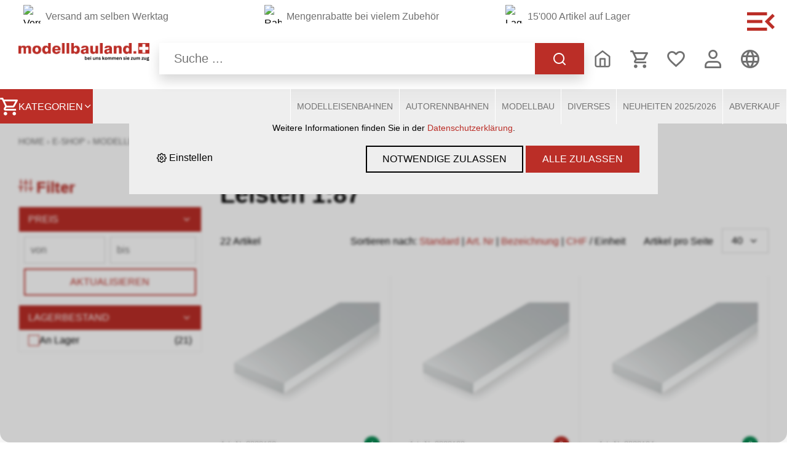

--- FILE ---
content_type: text/html; charset=utf-8
request_url: https://www.modellbauland.ch/de/modellbau-1/modellbau-profile/kunststoff-profile/rohre-stangen-leisten-staebe/leisten-1-87
body_size: 56760
content:
<!DOCTYPE html>
<html lang="de" itemscope itemtype="http://schema.org/CollectionPage">
<head>
    <meta http-equiv="X-UA-Compatible" content="IE=edge">
    <meta charset="utf-8">
    <title>Leisten 1:87, Rohre, Stangen, Leisten, St&#228;be - Modellbauland</title>
    <meta name="description" content="Leisten 1:87, Rohre, Stangen, Leisten, St&#228;be, Kunststoff-Profile, Modellbau-Profile, Modellbau." />
    <meta name="author" content="Modellbauland Hauptwil" />
    <meta name="robots" content="all" />
    <meta name="generator" content="blue office&reg; E-Shop" />
    <meta name="viewport" content="width=device-width, initial-scale=1">
    <link href="https://fonts.googleapis.com/css?family=Open+Sans:300,300italic,400,400italic,500,500italic,600,600italic" rel="stylesheet" type="text/css" />
    <link rel="stylesheet" href="https://cdn.jsdelivr.net/npm/swiper@11/swiper-bundle.min.css" />
    <link href="/content/bundles/design[normalize]?v=H8s8G1n396ST06ugSaiaNaOPfENxBfP_tcs-J43elIU1" rel="stylesheet"/>

    <link rel="preload" href="/content/bundles/featherlight?v=x6_C-F9ZYdkTqI_jpAiGY_XDbRwlEPGmgb7XdfShwus1" as="style" onload="this.rel='stylesheet'">


    
        <meta property="og:title" content="Leisten 1:87" />
    <meta property="og:url" content="https://www.modellbauland.ch/de/modellbau-1/modellbau-profile/kunststoff-profile/rohre-stangen-leisten-staebe/leisten-1-87" />
    <meta property="og:image" content="https://www.modellbauland.ch/de/media/leisten-1-87.wjy_JCAQ5HbQQsi_clExIw.png" />
    <meta property="og:description" content="Leisten 1:87, Rohre, Stangen, Leisten, St&#228;be, Kunststoff-Profile, Modellbau-Profile, Modellbau." />
    <meta property="og:site_name" content="Modellbauland Hauptwil" />
    <meta property="og:type" content="product.group">
 
        <link href="https://www.modellbauland.ch/de/modellbau-1/modellbau-profile/kunststoff-profile/rohre-stangen-leisten-staebe/leisten-1-87" rel="alternate" hreflang="de">
    <link href="https://www.modellbauland.ch/fr/modellbau-2/modellbau-profile/kunststoff-profile/rohre-stangen-leisten-staebe/leisten-1-87" rel="alternate" hreflang="fr">
    <link href="https://www.modellbauland.ch/it/modellbau-3/modellbau-profile/kunststoff-profile/rohre-stangen-leisten-staebe/leisten-1-87" rel="alternate" hreflang="it">
    <link href="https://www.modellbauland.ch/en/modellbau-4/modellbau-profile/kunststoff-profile/rohre-stangen-leisten-staebe/leisten-1-87" rel="alternate" hreflang="en">


    <script type="text/javascript">var eShop = { asyncTmpl: {} };</script>

    
    

    

    <link rel="canonical" href="https://www.modellbauland.ch/de/modellbau-1/modellbau-profile/kunststoff-profile/rohre-stangen-leisten-staebe/leisten-1-87" />

</head>
<body>
    
    <header id="header">
        <div class="content-nav-button non-mobile">
            <svg xmlns="http://www.w3.org/2000/svg" width="45" height="30" viewBox="0 0 45 30"><path d="M6.25,42.5h32.5v-5H6.25Zm0-12.5h25V25h-25Zm0-17.5v5h32.5v-5H6.25Zm45,23.975L42.3,27.5l8.95-8.975L47.725,15l-12.5,12.5L47.725,40l3.525-3.525Z" transform="translate(-6.25 -12.5)" fill="#bb2e27" /></svg>
        </div>
        <div class="section-medium">
            <div class="non-mobile header-top">
                


    <section id="component-section--811407341" data-id="header-top" class="content-section  section-medium">
        <div class="content section-content-medium section-grid">


<section  class="content-block component-panel-element media-position-left transparent">
                <figure class="panel-image image-fill-object">
                    <img src="https://cms.modellbauland.ch/assets/9a632376-b6a2-4617-a265-0da80de93c94/versand.png" srcset="" sizes="(max-width: 1600px) 100vw, 1600px"
                         alt="Versand" />

                </figure>
            <div class="panel-content">


<header  class="content-block component-headline ">
        <p class="headline-title p-style">Versand am selben Werktag</p>
    </header>
                    <div class="panel-text"><p><strong>Versand am selben Werktag!<br></strong>Alle Bestellungen, die bis 14 Uhr bei uns get&auml;tigt werden, die Artikel lagernd (siehe Lagerstandsanzeige) und bezahlt sind, werden in der Regel noch am selben Werktag versendet.<br>Der Versand erfolgt werkt&auml;glich ab unserem eigenen Lager in Hauptwil TG ausser Samstag, Sonntag und Feiertage.</p></div>


            </div>
</section>


<section  class="content-block component-panel-element media-position-left transparent">
                <figure class="panel-image image-fill-object">
                    <img src="https://cms.modellbauland.ch/assets/04190f01-a640-4a3e-a832-f2f47818b06e/rabatt.png" srcset="" sizes="(max-width: 1600px) 100vw, 1600px"
                         alt="Rabatt" />

                </figure>
            <div class="panel-content">


<header  class="content-block component-headline ">
        <p class="headline-title p-style">Mengenrabatte bei vielem Zubeh&#246;r</p>
    </header>
                    <div class="panel-text"><p><strong>Mengenrabatte!<br></strong>Du planst ein gr&ouml;&szlig;eres Projekt oder m&ouml;chtest Deine Anlage erweitern? Dann lohnt sich das richtig: <br>Auf viele Zubeh&ouml;rartikel wie Gleise, Rollmaterial und mehr bekommst Du bei uns attraktive Mengenrabatte. Je mehr Du bestellst, desto mehr sparst Du &ndash; perfekt f&uuml;r ambitionierte Bastler und echte Modelleisenbahn-Fans!</p></div>


            </div>
</section>


<section  class="content-block component-panel-element media-position-left transparent">
                <figure class="panel-image image-fill-object">
                    <img src="https://cms.modellbauland.ch/assets/8b6106ab-2fc2-4ac5-ac27-54df0327717d/lager.png" srcset="" sizes="(max-width: 1600px) 100vw, 1600px"
                         alt="Lager" />

                </figure>
            <div class="panel-content">


<header  class="content-block component-headline ">
        <p class="headline-title p-style">15&#39;000 Artikel auf Lager</p>
    </header>
                    <div class="panel-text"><p><strong data-start="48" data-end="83">15.000 Artikel sofort ab Lager!</strong><br data-start="83" data-end="86">Modelleisenbahn, Autorennbahn oder Plastikmodellbau &ndash; bei uns findest du alles, was dein Hobby braucht. Riesen-Auswahl, direkt ab unserem Lager in Hauptwil verf&uuml;gbar!</p></div>


            </div>
</section>
        </div>
    </section>




<style>
    #component-section--811407341 {
        --grid-section-columns-mobile: 3;
        --grid-section-columns-tablet: 3;
        --grid-section-columns-desktop: 3;
        --grid-section-gap-mobile: 20px 1px;
        --grid-section-gap-tablet: 20px 1px;
        --grid-section-gap-desktop: 20px 1px;
    }
</style>
            </div>
            <div id="nav-spez">
                <a class="non-mobile" href="/" title="E-Shop Home" id="logo-home"><img src="/Content/Custom/img/logo.png" alt="Modellbauland Hauptwil E-Shop" /></a>
                <div class="mobile logo-mob">
                    <a href="/" title="E-Shop Home" id="logo-home"><img src="/Content/Custom/img/logo.png" alt="Modellbauland Hauptwil E-Shop" /></a>
                    <div id="mobile-nav" class="mobile">
                        <svg class="icon" xmlns="http://www.w3.org/2000/svg" width="45" height="30" viewBox="0 0 45 30"><path d="M6.25,42.5h32.5v-5H6.25Zm0-12.5h25V25h-25Zm0-17.5v5h32.5v-5H6.25Zm45,23.975L42.3,27.5l8.95-8.975L47.725,15l-12.5,12.5L47.725,40l3.525-3.525Z" transform="translate(-6.25 -12.5)" fill="#bb2e27" /></svg>
                    </div>
                </div>
                <div class="mod text-icon-button" id="suche">
    <div class="search-overlay">
        <div class="eingabe-container">
            <div class="eingabe">
                <input type="search" id="suche-eingabe" placeholder="Suche ..." autocomplete="off" data-searchurl="/de/suche" data-url="/de/suche" value="" name="searchquery">
                <span class="process"><span class="icon icon-search"></span></span>
                
            </div>
        </div>
        <div id="search-quickresults">
            <span class="close"><span class="icon icon-x"></span></span>
            <div class="overlay"></div>
            <div class="search-quickresults-tabs section-medium">
                <button id="btnQuickTabShop" class="quicktab-btn" onclick="openQuickSearchTab('Shop')">E-Shop</button>
                <button id="btnQuickTabContent" class="quicktab-btn" onclick="openQuickSearchTab('Content')">Inhalt</button>
            </div>
            <div class="search-quickresults-lists">
                <div class="loading-animation"></div>
                <div id="quickTabShop" class="quicktab-content section-medium">
                    <div class="inner inner-left">
                        <h3>Warengruppen</h3>
                        <div class="results categories" data-noresult="Unter diesem Begriff wurden keine Warengruppen gefunden."></div>
                    </div>
                    <div class="inner inner-right">
                        <h3>Artikel</h3>
                        <div class="results products" data-noresult="Unter diesem Begriff wurden keine Artikel gefunden."></div>
                    </div>
                </div>
                <div id="quickTabContent" class="quicktab-content section-medium">
                    <div class="inner inner-left">
                        <h3>Inhaltsseiten</h3>
                        <div class="results pages" data-noresult="Unter diesem Begriff wurden keine Inhaltsseiten gefunden."></div>
                    </div>
                    <div class="inner inner-right">
                        <h3>News</h3>
                        <div class="results news" data-noresult="Unter diesem Begriff wurden keine News-Beitr&#228;ge gefunden."></div>
                    </div>
                </div>
            </div>
        </div>
    </div>
</div>
                <div class="icon-nav">
                    <div class="mod text-icon-button">
                        <a href="/" title="E-Shop Home" id="home-icon" class="icon icon-home1"></a>
                    </div>
                    
<div class="mod text-icon-button" id="mini-warenkorb">
    <a href="/de/benutzer/warenkorb" >
        <span class="non-mobile">Warenkorb</span><span class="icon icon-shopping-cart">
            <span class="anz-artikel dyn-wk-anzahl hidden">
            </span>
        </span>
    </a>
</div>
                    
<div id="merkliste-link" class="text-icon-button">
    <a href="/de/benutzer/merklisten" >
        <span class="non-mobile">Merklisten</span><span class="icon icon-heart"></span>
    </a>
</div>
                    
<div class="mod text-icon-button" id="nav-benutzer">
    <a href="/de/benutzer" >
        <span class="non-mobile">Login</span><span class="icon icon-user"></span>
    </a>
</div>

                        <div id="konfig">
                            
                                <div class="mod" id="sprache">
        <select class="maske rechts">
                <option value="de" selected="selected" data-auto-url="https://www.modellbauland.ch/de/modellbau-1/modellbau-profile/kunststoff-profile/rohre-stangen-leisten-staebe/leisten-1-87?languageswitch=1">Deutsch</option>
                <option value="fr"  data-auto-url="https://www.modellbauland.ch/fr/modellbau-2/modellbau-profile/kunststoff-profile/rohre-stangen-leisten-staebe/leisten-1-87?languageswitch=1">Franz&#246;sisch</option>
                <option value="it"  data-auto-url="https://www.modellbauland.ch/it/modellbau-3/modellbau-profile/kunststoff-profile/rohre-stangen-leisten-staebe/leisten-1-87?languageswitch=1">Italienisch</option>
                <option value="en"  data-auto-url="https://www.modellbauland.ch/en/modellbau-4/modellbau-profile/kunststoff-profile/rohre-stangen-leisten-staebe/leisten-1-87?languageswitch=1">Englisch</option>
        </select>
    </div>

                        </div>
                </div>
            </div>

        </div>
        <nav id="nav-baum">

            <div class="section-medium shop-nav">
                <div class="sortiment-btn menuToggle"><span class="icon icon-shopping-cart"></span> Kategorien <span class="icon icon-chevron-down"></span></div>
                

<ul class="e1 non-mobile">
        <li class="e1 wg_1469 hat-artikel">
                <a href="https://www.modellbauland.ch/de/modelleisenbahnen" class="e1 wg_1469 hat-artikel">Modelleisenbahnen</a>
                    </li>
        <li class="e1 wg_813 hat-artikel">
                <a href="https://www.modellbauland.ch/de/autorennbahnen-1" class="e1 wg_813 hat-artikel">Autorennbahnen</a>
                    </li>
        <li class="e1 wg_1470 hat-artikel">
                <a href="https://www.modellbauland.ch/de/modellbau-1" class="e1 wg_1470 hat-artikel">Modellbau</a>
                    </li>
        <li class="e1 wg_1471 hat-artikel">
                <a href="https://www.modellbauland.ch/de/diverses-1" class="e1 wg_1471 hat-artikel">Diverses</a>
                    </li>
        <li class="e1 wg_1328 hat-artikel">
                <a href="https://www.modellbauland.ch/de/neuheiten-2025-2026" class="e1 wg_1328 hat-artikel">Neuheiten 2025/2026</a>
                    </li>
        <li class="e1 wg_1882 hat-artikel">
                <a href="https://www.modellbauland.ch/de/abverkauf" class="e1 wg_1882 hat-artikel">Abverkauf</a>
                    </li>
</ul>
            </div>
        </nav>
        <nav id="Angebot" class="MegaMenu non-mobile">
            <div id="menu-overlay">
            </div>
            <div class="section-medium menu-container">
                

<ul class="e1 non-mobile">
        <li class="e1 wg_1469 hat-artikel hat-unterwg">
                <a href="https://www.modellbauland.ch/de/modelleisenbahnen" class="e1 wg_1469 hat-artikel hat-unterwg">Modelleisenbahnen</a>
                            <div class="sub e1">
                    

<ul class="e2 non-mobile">
            <li class="e2 uebersicht">
                <div class="titel">
                    <a href="https://www.modellbauland.ch/de/modelleisenbahnen" title="Modelleisenbahnen" class="link">
                        <span class="text">Modelleisenbahnen</span><svg width="30" xmlns="http://www.w3.org/2000/svg" viewBox="0 0 40 10">
                            <line x1="0" y1="5" x2="28" y2="5" stroke="#C10A26" stroke-width="2" />
                            <line x1="28" y1="5" x2="38" y2="5" stroke="#C10A26" stroke-width="2" />
                            <line x1="28" y1="5" x2="38" y2="5" stroke="#C10A26" stroke-width="2" />
                            <line x1="38" y1="5" x2="28" y2="0" stroke="#C10A26" stroke-width="2" />
                            <line x1="38" y1="5" x2="28" y2="10" stroke="#C10A26" stroke-width="2" />
                        </svg>
                    </a>
                </div>
            </li>
        <li class="e2 wg_3 hat-artikel hat-unterwg">
                <a href="https://www.modellbauland.ch/de/modelleisenbahnen/lokomotiven-wagen-gleise-und-zubehoer" class="e2 wg_3 hat-artikel hat-unterwg">Lokomotiven, Wagen, Gleise &amp; Zubeh&#246;r</a>
                            <div class="sub e2">
                    

<ul class="e3 non-mobile">
        <li class="e3 wg_11 hat-artikel hat-unterwg">
                <a href="https://www.modellbauland.ch/de/modelleisenbahnen/lokomotiven-wagen-gleise-und-zubehoer/spur-h0" class="e3 wg_11 hat-artikel hat-unterwg">Spur H0</a>
                            <div class="sub e3">
                    

<ul class="e4 non-mobile">
        <li class="e4 wg_12 hat-artikel">
                <a href="https://www.modellbauland.ch/de/modelleisenbahnen/lokomotiven-wagen-gleise-und-zubehoer/spur-h0/maerklin" class="e4 wg_12 hat-artikel">M&#228;rklin</a>
                    </li>
        <li class="e4 wg_22 hat-artikel">
                <a href="https://www.modellbauland.ch/de/modelleisenbahnen/lokomotiven-wagen-gleise-und-zubehoer/spur-h0/roco" class="e4 wg_22 hat-artikel">Roco</a>
                    </li>
        <li class="e4 wg_45 hat-artikel">
                <a href="https://www.modellbauland.ch/de/modelleisenbahnen/lokomotiven-wagen-gleise-und-zubehoer/spur-h0/trix-h0" class="e4 wg_45 hat-artikel">TRIX H0</a>
                    </li>
        <li class="e4 wg_93 hat-artikel">
                <a href="https://www.modellbauland.ch/de/modelleisenbahnen/lokomotiven-wagen-gleise-und-zubehoer/spur-h0/piko" class="e4 wg_93 hat-artikel">PIKO</a>
                    </li>
        <li class="e4 wg_1209 hat-artikel">
                <a href="https://www.modellbauland.ch/de/modelleisenbahnen/lokomotiven-wagen-gleise-und-zubehoer/spur-h0/esu-modell-edition" class="e4 wg_1209 hat-artikel">ESU Modell-Edition</a>
                    </li>
        <li class="e4 wg_1846 hat-artikel">
                <a href="https://www.modellbauland.ch/de/modelleisenbahnen/lokomotiven-wagen-gleise-und-zubehoer/spur-h0/hobbytrain" class="e4 wg_1846 hat-artikel">Hobbytrain</a>
                    </li>
        <li class="e4 wg_63 hat-artikel">
                <a href="https://www.modellbauland.ch/de/modelleisenbahnen/lokomotiven-wagen-gleise-und-zubehoer/spur-h0/liliput" class="e4 wg_63 hat-artikel">Liliput</a>
                    </li>
        <li class="e4 wg_1144 hat-artikel">
                <a href="https://www.modellbauland.ch/de/modelleisenbahnen/lokomotiven-wagen-gleise-und-zubehoer/spur-h0/bemo" class="e4 wg_1144 hat-artikel">Bemo</a>
                    </li>
        <li class="e4 wg_1342 hat-artikel">
                <a href="https://www.modellbauland.ch/de/modelleisenbahnen/lokomotiven-wagen-gleise-und-zubehoer/spur-h0/viessmann-funktionsmodelle" class="e4 wg_1342 hat-artikel">Viessmann Funktionsmodelle</a>
                    </li>
        <li class="e4 wg_1312 hat-artikel">
                <a href="https://www.modellbauland.ch/de/modelleisenbahnen/lokomotiven-wagen-gleise-und-zubehoer/spur-h0/kibri-schienenfahrzeuge" class="e4 wg_1312 hat-artikel">Kibri-Schienenfahrzeuge</a>
                    </li>
        <li class="e4 wg_31 hat-artikel">
                <a href="https://www.modellbauland.ch/de/modelleisenbahnen/lokomotiven-wagen-gleise-und-zubehoer/spur-h0/fleischmann-h0" class="e4 wg_31 hat-artikel">Fleischmann H0</a>
                    </li>
        <li class="e4 wg_1719 hat-artikel">
                <a href="https://www.modellbauland.ch/de/modelleisenbahnen/lokomotiven-wagen-gleise-und-zubehoer/spur-h0/railad" class="e4 wg_1719 hat-artikel">RailAd</a>
                    </li>
        <li class="e4 wg_71 hat-artikel">
                <a href="https://www.modellbauland.ch/de/modelleisenbahnen/lokomotiven-wagen-gleise-und-zubehoer/spur-h0/brawa" class="e4 wg_71 hat-artikel">Brawa</a>
                    </li>
        <li class="e4 wg_1307 hat-artikel">
                <a href="https://www.modellbauland.ch/de/modelleisenbahnen/lokomotiven-wagen-gleise-und-zubehoer/spur-h0/l-s-models" class="e4 wg_1307 hat-artikel">L.S.Models</a>
                    </li>
        <li class="e4 wg_1136 hat-artikel">
                <a href="https://www.modellbauland.ch/de/modelleisenbahnen/lokomotiven-wagen-gleise-und-zubehoer/spur-h0/a-c-m-e" class="e4 wg_1136 hat-artikel">A.C.M.E.</a>
                    </li>
        <li class="e4 wg_56 hat-artikel">
                <a href="https://www.modellbauland.ch/de/modelleisenbahnen/lokomotiven-wagen-gleise-und-zubehoer/spur-h0/hag" class="e4 wg_56 hat-artikel">HAG</a>
                    </li>
        <li class="e4 wg_85 hat-artikel">
                <a href="https://www.modellbauland.ch/de/modelleisenbahnen/lokomotiven-wagen-gleise-und-zubehoer/spur-h0/rivarossi" class="e4 wg_85 hat-artikel">Rivarossi</a>
                    </li>
        <li class="e4 wg_136 hat-artikel">
                <a href="https://www.modellbauland.ch/de/modelleisenbahnen/lokomotiven-wagen-gleise-und-zubehoer/spur-h0/lima" class="e4 wg_136 hat-artikel">Lima</a>
                    </li>
        <li class="e4 wg_1857 hat-artikel">
                <a href="https://www.modellbauland.ch/de/modelleisenbahnen/lokomotiven-wagen-gleise-und-zubehoer/spur-h0/exact-train" class="e4 wg_1857 hat-artikel">Exact-Train</a>
                    </li>
        <li class="e4 wg_103 hat-artikel">
                <a href="https://www.modellbauland.ch/de/modelleisenbahnen/lokomotiven-wagen-gleise-und-zubehoer/spur-h0/kato" class="e4 wg_103 hat-artikel">KATO</a>
                    </li>
        <li class="e4 wg_1870 hat-artikel">
                <a href="https://www.modellbauland.ch/de/modelleisenbahnen/lokomotiven-wagen-gleise-und-zubehoer/spur-h0/aku-modelleisenbahnen" class="e4 wg_1870 hat-artikel">AKU-Modelleisenbahnen</a>
                    </li>
        <li class="e4 wg_1472 hat-artikel">
                <a href="https://www.modellbauland.ch/de/modelleisenbahnen/lokomotiven-wagen-gleise-und-zubehoer/spur-h0/herkat-reinigungswagen" class="e4 wg_1472 hat-artikel">Herkat Reinigungswagen</a>
                    </li>
        <li class="e4 wg_1436 hat-artikel">
                <a href="https://www.modellbauland.ch/de/modelleisenbahnen/lokomotiven-wagen-gleise-und-zubehoer/spur-h0/tillig" class="e4 wg_1436 hat-artikel">Tillig</a>
                    </li>
        <li class="e4 wg_145 hat-artikel">
                <a href="https://www.modellbauland.ch/de/modelleisenbahnen/lokomotiven-wagen-gleise-und-zubehoer/spur-h0/lux" class="e4 wg_145 hat-artikel">LUX</a>
                    </li>
        <li class="e4 wg_120 hat-artikel">
                <a href="https://www.modellbauland.ch/de/modelleisenbahnen/lokomotiven-wagen-gleise-und-zubehoer/spur-h0/jaegerndorfer" class="e4 wg_120 hat-artikel">J&#228;gerndorfer</a>
                    </li>
        <li class="e4 wg_1068 hat-artikel">
                <a href="https://www.modellbauland.ch/de/modelleisenbahnen/lokomotiven-wagen-gleise-und-zubehoer/spur-h0/peco" class="e4 wg_1068 hat-artikel">Peco</a>
                    </li>
        <li class="e4 wg_1449 hat-artikel">
                <a href="https://www.modellbauland.ch/de/modelleisenbahnen/lokomotiven-wagen-gleise-und-zubehoer/spur-h0/trix-express-1" class="e4 wg_1449 hat-artikel">TRIX EXPRESS</a>
                    </li>
        <li class="e4 wg_134 hat-artikel">
                <a href="https://www.modellbauland.ch/de/modelleisenbahnen/lokomotiven-wagen-gleise-und-zubehoer/spur-h0/mehano" class="e4 wg_134 hat-artikel">Mehano</a>
                    </li>
        <li class="e4 wg_1970 hat-artikel">
                <a href="https://www.modellbauland.ch/de/modelleisenbahnen/lokomotiven-wagen-gleise-und-zubehoer/spur-h0/tomytec" class="e4 wg_1970 hat-artikel">Tomytec</a>
                    </li>
</ul>
                </div>
        </li>
        <li class="e3 wg_229 hat-artikel hat-unterwg">
                <a href="https://www.modellbauland.ch/de/modelleisenbahnen/lokomotiven-wagen-gleise-und-zubehoer/spur-h0m" class="e3 wg_229 hat-artikel hat-unterwg">Spur H0m</a>
                            <div class="sub e3">
                    

<ul class="e4 non-mobile">
        <li class="e4 wg_230 hat-artikel">
                <a href="https://www.modellbauland.ch/de/modelleisenbahnen/lokomotiven-wagen-gleise-und-zubehoer/spur-h0m/bemo-1" class="e4 wg_230 hat-artikel">Bemo</a>
                    </li>
        <li class="e4 wg_1572 hat-artikel">
                <a href="https://www.modellbauland.ch/de/modelleisenbahnen/lokomotiven-wagen-gleise-und-zubehoer/spur-h0m/hobbytrain-1" class="e4 wg_1572 hat-artikel">Hobbytrain</a>
                    </li>
        <li class="e4 wg_243 hat-artikel">
                <a href="https://www.modellbauland.ch/de/modelleisenbahnen/lokomotiven-wagen-gleise-und-zubehoer/spur-h0m/tillig-1" class="e4 wg_243 hat-artikel">Tillig</a>
                    </li>
        <li class="e4 wg_239 hat-artikel">
                <a href="https://www.modellbauland.ch/de/modelleisenbahnen/lokomotiven-wagen-gleise-und-zubehoer/spur-h0m/peco-h0m" class="e4 wg_239 hat-artikel">Peco H0m</a>
                    </li>
        <li class="e4 wg_253 hat-artikel">
                <a href="https://www.modellbauland.ch/de/modelleisenbahnen/lokomotiven-wagen-gleise-und-zubehoer/spur-h0m/lux-5" class="e4 wg_253 hat-artikel">LUX</a>
                    </li>
</ul>
                </div>
        </li>
        <li class="e3 wg_156 hat-artikel hat-unterwg">
                <a href="https://www.modellbauland.ch/de/modelleisenbahnen/lokomotiven-wagen-gleise-und-zubehoer/spur-n" class="e3 wg_156 hat-artikel hat-unterwg">Spur N</a>
                            <div class="sub e3">
                    

<ul class="e4 non-mobile">
        <li class="e4 wg_167 hat-artikel">
                <a href="https://www.modellbauland.ch/de/modelleisenbahnen/lokomotiven-wagen-gleise-und-zubehoer/spur-n/fleischmann-n" class="e4 wg_167 hat-artikel">Fleischmann N</a>
                    </li>
        <li class="e4 wg_157 hat-artikel">
                <a href="https://www.modellbauland.ch/de/modelleisenbahnen/lokomotiven-wagen-gleise-und-zubehoer/spur-n/minitrix-n" class="e4 wg_157 hat-artikel">Minitrix N</a>
                    </li>
        <li class="e4 wg_188 hat-artikel">
                <a href="https://www.modellbauland.ch/de/modelleisenbahnen/lokomotiven-wagen-gleise-und-zubehoer/spur-n/hobbytrain-n" class="e4 wg_188 hat-artikel">Hobbytrain N</a>
                    </li>
        <li class="e4 wg_203 hat-artikel">
                <a href="https://www.modellbauland.ch/de/modelleisenbahnen/lokomotiven-wagen-gleise-und-zubehoer/spur-n/kato-n" class="e4 wg_203 hat-artikel">Kato N</a>
                    </li>
        <li class="e4 wg_1373 hat-artikel">
                <a href="https://www.modellbauland.ch/de/modelleisenbahnen/lokomotiven-wagen-gleise-und-zubehoer/spur-n/piko-n" class="e4 wg_1373 hat-artikel">PIKO N</a>
                    </li>
        <li class="e4 wg_1286 hat-artikel">
                <a href="https://www.modellbauland.ch/de/modelleisenbahnen/lokomotiven-wagen-gleise-und-zubehoer/spur-n/liliput-n" class="e4 wg_1286 hat-artikel">Liliput N</a>
                    </li>
        <li class="e4 wg_194 hat-artikel">
                <a href="https://www.modellbauland.ch/de/modelleisenbahnen/lokomotiven-wagen-gleise-und-zubehoer/spur-n/brawa-n" class="e4 wg_194 hat-artikel">Brawa N</a>
                    </li>
        <li class="e4 wg_210 hat-artikel">
                <a href="https://www.modellbauland.ch/de/modelleisenbahnen/lokomotiven-wagen-gleise-und-zubehoer/spur-n/arnold-n" class="e4 wg_210 hat-artikel">Arnold N</a>
                    </li>
        <li class="e4 wg_178 hat-artikel">
                <a href="https://www.modellbauland.ch/de/modelleisenbahnen/lokomotiven-wagen-gleise-und-zubehoer/spur-n/roco-n" class="e4 wg_178 hat-artikel">Roco N</a>
                    </li>
        <li class="e4 wg_1646 hat-artikel">
                <a href="https://www.modellbauland.ch/de/modelleisenbahnen/lokomotiven-wagen-gleise-und-zubehoer/spur-n/jaegerndorfer-n" class="e4 wg_1646 hat-artikel">J&#228;gerndorfer N</a>
                    </li>
        <li class="e4 wg_1821 hat-artikel">
                <a href="https://www.modellbauland.ch/de/modelleisenbahnen/lokomotiven-wagen-gleise-und-zubehoer/spur-n/hag-tecmodels-n" class="e4 wg_1821 hat-artikel">HAG - tecmodels N</a>
                    </li>
        <li class="e4 wg_1772 hat-artikel">
                <a href="https://www.modellbauland.ch/de/modelleisenbahnen/lokomotiven-wagen-gleise-und-zubehoer/spur-n/mftrain-n" class="e4 wg_1772 hat-artikel">MFTrain N</a>
                    </li>
        <li class="e4 wg_1435 hat-artikel">
                <a href="https://www.modellbauland.ch/de/modelleisenbahnen/lokomotiven-wagen-gleise-und-zubehoer/spur-n/mabar-n" class="e4 wg_1435 hat-artikel">Mabar N</a>
                    </li>
        <li class="e4 wg_220 hat-artikel">
                <a href="https://www.modellbauland.ch/de/modelleisenbahnen/lokomotiven-wagen-gleise-und-zubehoer/spur-n/lux-n" class="e4 wg_220 hat-artikel">LUX N</a>
                    </li>
        <li class="e4 wg_1072 hat-artikel">
                <a href="https://www.modellbauland.ch/de/modelleisenbahnen/lokomotiven-wagen-gleise-und-zubehoer/spur-n/peco-n" class="e4 wg_1072 hat-artikel">Peco N</a>
                    </li>
</ul>
                </div>
        </li>
        <li class="e3 wg_309 hat-artikel hat-unterwg">
                <a href="https://www.modellbauland.ch/de/modelleisenbahnen/lokomotiven-wagen-gleise-und-zubehoer/spur-z" class="e3 wg_309 hat-artikel hat-unterwg">Spur Z</a>
                            <div class="sub e3">
                    

<ul class="e4 non-mobile">
        <li class="e4 wg_310 hat-artikel">
                <a href="https://www.modellbauland.ch/de/modelleisenbahnen/lokomotiven-wagen-gleise-und-zubehoer/spur-z/maerklin-spur-z" class="e4 wg_310 hat-artikel">M&#228;rklin Spur Z</a>
                    </li>
        <li class="e4 wg_1341 hat-artikel">
                <a href="https://www.modellbauland.ch/de/modelleisenbahnen/lokomotiven-wagen-gleise-und-zubehoer/spur-z/rokuhan-spur-z-gleis" class="e4 wg_1341 hat-artikel">Rokuhan Spur Z Gleis</a>
                    </li>
</ul>
                </div>
        </li>
        <li class="e3 wg_1689 hat-artikel hat-unterwg">
                <a href="https://www.modellbauland.ch/de/modelleisenbahnen/lokomotiven-wagen-gleise-und-zubehoer/spur-h0f-h0i" class="e3 wg_1689 hat-artikel hat-unterwg">Spur H0f / H0i</a>
                            <div class="sub e3">
                    

<ul class="e4 non-mobile">
        <li class="e4 wg_1691 hat-artikel">
                <a href="https://www.modellbauland.ch/de/modelleisenbahnen/lokomotiven-wagen-gleise-und-zubehoer/spur-h0f-h0i/loks-237" class="e4 wg_1691 hat-artikel">Loks</a>
                    </li>
        <li class="e4 wg_1692 hat-artikel">
                <a href="https://www.modellbauland.ch/de/modelleisenbahnen/lokomotiven-wagen-gleise-und-zubehoer/spur-h0f-h0i/wagen" class="e4 wg_1692 hat-artikel">Wagen</a>
                    </li>
</ul>
                </div>
        </li>
        <li class="e3 wg_367 hat-artikel hat-unterwg">
                <a href="https://www.modellbauland.ch/de/modelleisenbahnen/lokomotiven-wagen-gleise-und-zubehoer/spur-h0e" class="e3 wg_367 hat-artikel hat-unterwg">Spur H0e</a>
                            <div class="sub e3">
                    

<ul class="e4 non-mobile">
        <li class="e4 wg_1841 hat-artikel">
                <a href="https://www.modellbauland.ch/de/modelleisenbahnen/lokomotiven-wagen-gleise-und-zubehoer/spur-h0e/bemo-5" class="e4 wg_1841 hat-artikel">Bemo</a>
                    </li>
        <li class="e4 wg_368 hat-artikel">
                <a href="https://www.modellbauland.ch/de/modelleisenbahnen/lokomotiven-wagen-gleise-und-zubehoer/spur-h0e/roco-1" class="e4 wg_368 hat-artikel">Roco</a>
                    </li>
        <li class="e4 wg_1375 hat-artikel">
                <a href="https://www.modellbauland.ch/de/modelleisenbahnen/lokomotiven-wagen-gleise-und-zubehoer/spur-h0e/liliput-1" class="e4 wg_1375 hat-artikel">Liliput</a>
                    </li>
        <li class="e4 wg_1490 hat-artikel">
                <a href="https://www.modellbauland.ch/de/modelleisenbahnen/lokomotiven-wagen-gleise-und-zubehoer/spur-h0e/lux-reinigungsgeraete" class="e4 wg_1490 hat-artikel">LUX-Reinigungsger&#228;te</a>
                    </li>
</ul>
                </div>
        </li>
        <li class="e3 wg_1334 hat-artikel hat-unterwg">
                <a href="https://www.modellbauland.ch/de/modelleisenbahnen/lokomotiven-wagen-gleise-und-zubehoer/spur-0-1" class="e3 wg_1334 hat-artikel hat-unterwg">Spur 0</a>
                            <div class="sub e3">
                    

<ul class="e4 non-mobile">
        <li class="e4 wg_1335 hat-artikel">
                <a href="https://www.modellbauland.ch/de/modelleisenbahnen/lokomotiven-wagen-gleise-und-zubehoer/spur-0-1/gueterwagen-173" class="e4 wg_1335 hat-artikel">G&#252;terwagen</a>
                    </li>
        <li class="e4 wg_1343 hat-artikel">
                <a href="https://www.modellbauland.ch/de/modelleisenbahnen/lokomotiven-wagen-gleise-und-zubehoer/spur-0-1/loks-197" class="e4 wg_1343 hat-artikel">Loks</a>
                    </li>
        <li class="e4 wg_1345 hat-artikel">
                <a href="https://www.modellbauland.ch/de/modelleisenbahnen/lokomotiven-wagen-gleise-und-zubehoer/spur-0-1/gleismaterial-17" class="e4 wg_1345 hat-artikel">Gleismaterial</a>
                    </li>
</ul>
                </div>
        </li>
        <li class="e3 wg_319 hat-artikel hat-unterwg">
                <a href="https://www.modellbauland.ch/de/modelleisenbahnen/lokomotiven-wagen-gleise-und-zubehoer/spur-0m" class="e3 wg_319 hat-artikel hat-unterwg">Spur 0m</a>
                            <div class="sub e3">
                    

<ul class="e4 non-mobile">
        <li class="e4 wg_1430 hat-artikel">
                <a href="https://www.modellbauland.ch/de/modelleisenbahnen/lokomotiven-wagen-gleise-und-zubehoer/spur-0m/loks-233" class="e4 wg_1430 hat-artikel">Loks</a>
                    </li>
        <li class="e4 wg_1431 hat-artikel">
                <a href="https://www.modellbauland.ch/de/modelleisenbahnen/lokomotiven-wagen-gleise-und-zubehoer/spur-0m/personenwagen-181" class="e4 wg_1431 hat-artikel">Personenwagen</a>
                    </li>
        <li class="e4 wg_1432 hat-artikel">
                <a href="https://www.modellbauland.ch/de/modelleisenbahnen/lokomotiven-wagen-gleise-und-zubehoer/spur-0m/gueterwagen-201" class="e4 wg_1432 hat-artikel">G&#252;terwagen</a>
                    </li>
        <li class="e4 wg_1433 hat-artikel">
                <a href="https://www.modellbauland.ch/de/modelleisenbahnen/lokomotiven-wagen-gleise-und-zubehoer/spur-0m/gleismaterial-21" class="e4 wg_1433 hat-artikel">Gleismaterial</a>
                    </li>
</ul>
                </div>
        </li>
        <li class="e3 wg_298 hat-artikel hat-unterwg">
                <a href="https://www.modellbauland.ch/de/modelleisenbahnen/lokomotiven-wagen-gleise-und-zubehoer/spur-1-1" class="e3 wg_298 hat-artikel hat-unterwg">Spur 1</a>
                            <div class="sub e3">
                    

<ul class="e4 non-mobile">
        <li class="e4 wg_299 hat-artikel">
                <a href="https://www.modellbauland.ch/de/modelleisenbahnen/lokomotiven-wagen-gleise-und-zubehoer/spur-1-1/maerklin-spur-1" class="e4 wg_299 hat-artikel">M&#228;rklin Spur 1</a>
                    </li>
</ul>
                </div>
        </li>
        <li class="e3 wg_263 hat-artikel hat-unterwg">
                <a href="https://www.modellbauland.ch/de/modelleisenbahnen/lokomotiven-wagen-gleise-und-zubehoer/spur-g-iim-1-22-5-9" class="e3 wg_263 hat-artikel hat-unterwg">Spur G IIm (1:22,5)</a>
                            <div class="sub e3">
                    

<ul class="e4 non-mobile">
        <li class="e4 wg_264 hat-artikel">
                <a href="https://www.modellbauland.ch/de/modelleisenbahnen/lokomotiven-wagen-gleise-und-zubehoer/spur-g-iim-1-22-5-9/lgb" class="e4 wg_264 hat-artikel">LGB</a>
                    </li>
        <li class="e4 wg_274 hat-artikel">
                <a href="https://www.modellbauland.ch/de/modelleisenbahnen/lokomotiven-wagen-gleise-und-zubehoer/spur-g-iim-1-22-5-9/piko-iim" class="e4 wg_274 hat-artikel">PIKO IIm</a>
                    </li>
        <li class="e4 wg_293 hat-artikel">
                <a href="https://www.modellbauland.ch/de/modelleisenbahnen/lokomotiven-wagen-gleise-und-zubehoer/spur-g-iim-1-22-5-9/lebu" class="e4 wg_293 hat-artikel">LEBU</a>
                    </li>
        <li class="e4 wg_296 hat-artikel">
                <a href="https://www.modellbauland.ch/de/modelleisenbahnen/lokomotiven-wagen-gleise-und-zubehoer/spur-g-iim-1-22-5-9/jaegerndorfer-1" class="e4 wg_296 hat-artikel">J&#228;gerndorfer</a>
                    </li>
</ul>
                </div>
        </li>
</ul>
                </div>
        </li>
        <li class="e2 wg_423 hat-artikel hat-unterwg">
                <a href="https://www.modellbauland.ch/de/modelleisenbahnen/baumaterial-und-zubehoer" class="e2 wg_423 hat-artikel hat-unterwg">Baumaterial &amp; Zubeh&#246;r</a>
                            <div class="sub e2">
                    

<ul class="e3 non-mobile">
        <li class="e3 wg_425 hat-artikel hat-unterwg">
                <a href="https://www.modellbauland.ch/de/modelleisenbahnen/baumaterial-und-zubehoer/faller" class="e3 wg_425 hat-artikel hat-unterwg">Faller</a>
                            <div class="sub e3">
                    

<ul class="e4 non-mobile">
        <li class="e4 wg_427 hat-artikel">
                <a href="https://www.modellbauland.ch/de/modelleisenbahnen/baumaterial-und-zubehoer/faller/bausaetze-haeuser-bahnhoefe-industrie-etc" class="e4 wg_427 hat-artikel">Baus&#228;tze H&#228;user, Bahnh&#246;fe, Industrie etc</a>
                    </li>
        <li class="e4 wg_430 hat-artikel">
                <a href="https://www.modellbauland.ch/de/modelleisenbahnen/baumaterial-und-zubehoer/faller/landschaftsbau" class="e4 wg_430 hat-artikel">Landschaftsbau</a>
                    </li>
        <li class="e4 wg_1786 hat-artikel">
                <a href="https://www.modellbauland.ch/de/modelleisenbahnen/baumaterial-und-zubehoer/faller/leuchten-h0-n" class="e4 wg_1786 hat-artikel">Leuchten H0, N</a>
                    </li>
        <li class="e4 wg_431 hat-artikel">
                <a href="https://www.modellbauland.ch/de/modelleisenbahnen/baumaterial-und-zubehoer/faller/faller-car-system" class="e4 wg_431 hat-artikel">Faller Car-System</a>
                    </li>
        <li class="e4 wg_428 hat-artikel">
                <a href="https://www.modellbauland.ch/de/modelleisenbahnen/baumaterial-und-zubehoer/faller/fertigmodelle" class="e4 wg_428 hat-artikel">Fertigmodelle</a>
                    </li>
        <li class="e4 wg_429 hat-artikel">
                <a href="https://www.modellbauland.ch/de/modelleisenbahnen/baumaterial-und-zubehoer/faller/miniaturfiguren" class="e4 wg_429 hat-artikel">Miniaturfiguren</a>
                    </li>
        <li class="e4 wg_433 hat-artikel">
                <a href="https://www.modellbauland.ch/de/modelleisenbahnen/baumaterial-und-zubehoer/faller/zubehoer-225" class="e4 wg_433 hat-artikel">Zubeh&#246;r</a>
                    </li>
</ul>
                </div>
        </li>
        <li class="e3 wg_434 hat-artikel hat-unterwg">
                <a href="https://www.modellbauland.ch/de/modelleisenbahnen/baumaterial-und-zubehoer/noch" class="e3 wg_434 hat-artikel hat-unterwg">Noch</a>
                            <div class="sub e3">
                    

<ul class="e4 non-mobile">
        <li class="e4 wg_437 hat-artikel">
                <a href="https://www.modellbauland.ch/de/modelleisenbahnen/baumaterial-und-zubehoer/noch/landschaftsbau-1" class="e4 wg_437 hat-artikel">Landschaftsbau</a>
                    </li>
        <li class="e4 wg_1357 hat-artikel">
                <a href="https://www.modellbauland.ch/de/modelleisenbahnen/baumaterial-und-zubehoer/noch/bausaetze-haeuser-bahnhoefe-etc" class="e4 wg_1357 hat-artikel">Baus&#228;tze H&#228;user, Bahnh&#246;fe etc</a>
                    </li>
        <li class="e4 wg_436 hat-artikel">
                <a href="https://www.modellbauland.ch/de/modelleisenbahnen/baumaterial-und-zubehoer/noch/baeume-und-buesche" class="e4 wg_436 hat-artikel">B&#228;ume und B&#252;sche</a>
                    </li>
        <li class="e4 wg_438 hat-artikel">
                <a href="https://www.modellbauland.ch/de/modelleisenbahnen/baumaterial-und-zubehoer/noch/figuren-und-szenen" class="e4 wg_438 hat-artikel">Figuren und Szenen</a>
                    </li>
        <li class="e4 wg_439 hat-artikel">
                <a href="https://www.modellbauland.ch/de/modelleisenbahnen/baumaterial-und-zubehoer/noch/fertiggelaende" class="e4 wg_439 hat-artikel">Fertiggel&#228;nde</a>
                    </li>
        <li class="e4 wg_1177 hat-artikel">
                <a href="https://www.modellbauland.ch/de/modelleisenbahnen/baumaterial-und-zubehoer/noch/fertigmodelle-1" class="e4 wg_1177 hat-artikel">Fertigmodelle</a>
                    </li>
        <li class="e4 wg_441 hat-artikel">
                <a href="https://www.modellbauland.ch/de/modelleisenbahnen/baumaterial-und-zubehoer/noch/zubehoer-229" class="e4 wg_441 hat-artikel">Zubeh&#246;r</a>
                    </li>
</ul>
                </div>
        </li>
        <li class="e3 wg_454 hat-artikel hat-unterwg">
                <a href="https://www.modellbauland.ch/de/modelleisenbahnen/baumaterial-und-zubehoer/busch" class="e3 wg_454 hat-artikel hat-unterwg">Busch</a>
                            <div class="sub e3">
                    

<ul class="e4 non-mobile">
        <li class="e4 wg_455 hat-artikel">
                <a href="https://www.modellbauland.ch/de/modelleisenbahnen/baumaterial-und-zubehoer/busch/neuheiten-225" class="e4 wg_455 hat-artikel">Neuheiten</a>
                    </li>
        <li class="e4 wg_458 hat-artikel">
                <a href="https://www.modellbauland.ch/de/modelleisenbahnen/baumaterial-und-zubehoer/busch/landschaftsbau-9" class="e4 wg_458 hat-artikel">Landschaftsbau</a>
                    </li>
        <li class="e4 wg_456 hat-artikel">
                <a href="https://www.modellbauland.ch/de/modelleisenbahnen/baumaterial-und-zubehoer/busch/baeume-und-buesche-1" class="e4 wg_456 hat-artikel">B&#228;ume und B&#252;sche</a>
                    </li>
        <li class="e4 wg_1496 hat-artikel">
                <a href="https://www.modellbauland.ch/de/modelleisenbahnen/baumaterial-und-zubehoer/busch/bausaetze-haeuser-bahnhoefe-industrie-etc-1" class="e4 wg_1496 hat-artikel">Baus&#228;tze H&#228;user, Bahnh&#246;fe, Industrie etc</a>
                    </li>
        <li class="e4 wg_457 hat-artikel">
                <a href="https://www.modellbauland.ch/de/modelleisenbahnen/baumaterial-und-zubehoer/busch/fertigmodelle-und-szenen" class="e4 wg_457 hat-artikel">Fertigmodelle und Szenen</a>
                    </li>
        <li class="e4 wg_459 hat-artikel">
                <a href="https://www.modellbauland.ch/de/modelleisenbahnen/baumaterial-und-zubehoer/busch/zubehoer-241" class="e4 wg_459 hat-artikel">Zubeh&#246;r</a>
                    </li>
</ul>
                </div>
        </li>
        <li class="e3 wg_771 hat-artikel hat-unterwg">
                <a href="https://www.modellbauland.ch/de/modelleisenbahnen/baumaterial-und-zubehoer/viessmann-1" class="e3 wg_771 hat-artikel hat-unterwg">Viessmann</a>
                            <div class="sub e3">
                    

<ul class="e4 non-mobile">
        <li class="e4 wg_1849 hat-artikel">
                <a href="https://www.modellbauland.ch/de/modelleisenbahnen/baumaterial-und-zubehoer/viessmann-1/carmotion-1-87" class="e4 wg_1849 hat-artikel">CarMotion 1:87</a>
                    </li>
        <li class="e4 wg_773 hat-artikel">
                <a href="https://www.modellbauland.ch/de/modelleisenbahnen/baumaterial-und-zubehoer/viessmann-1/leuchten-h0-n-z-iim" class="e4 wg_773 hat-artikel">Leuchten H0, N, Z, IIm</a>
                    </li>
        <li class="e4 wg_1169 hat-artikel">
                <a href="https://www.modellbauland.ch/de/modelleisenbahnen/baumaterial-und-zubehoer/viessmann-1/bewegte-welt" class="e4 wg_1169 hat-artikel">Bewegte Welt</a>
                    </li>
        <li class="e4 wg_772 hat-artikel">
                <a href="https://www.modellbauland.ch/de/modelleisenbahnen/baumaterial-und-zubehoer/viessmann-1/signale-h0-n" class="e4 wg_772 hat-artikel">Signale H0, N</a>
                    </li>
        <li class="e4 wg_1170 hat-artikel">
                <a href="https://www.modellbauland.ch/de/modelleisenbahnen/baumaterial-und-zubehoer/viessmann-1/trafos" class="e4 wg_1170 hat-artikel">Trafos</a>
                    </li>
        <li class="e4 wg_774 hat-artikel">
                <a href="https://www.modellbauland.ch/de/modelleisenbahnen/baumaterial-und-zubehoer/viessmann-1/zubehoer-245" class="e4 wg_774 hat-artikel">Zubeh&#246;r</a>
                    </li>
        <li class="e4 wg_1066 hat-artikel">
                <a href="https://www.modellbauland.ch/de/modelleisenbahnen/baumaterial-und-zubehoer/viessmann-1/ersatzgluehlampen" class="e4 wg_1066 hat-artikel">Ersatzgl&#252;hlampen</a>
                    </li>
</ul>
                </div>
        </li>
        <li class="e3 wg_447 hat-artikel hat-unterwg">
                <a href="https://www.modellbauland.ch/de/modelleisenbahnen/baumaterial-und-zubehoer/kibri" class="e3 wg_447 hat-artikel hat-unterwg">Kibri</a>
                            <div class="sub e3">
                    

<ul class="e4 non-mobile">
        <li class="e4 wg_449 hat-artikel">
                <a href="https://www.modellbauland.ch/de/modelleisenbahnen/baumaterial-und-zubehoer/kibri/haeuser-bahnhoefe-industrie-etc-1" class="e4 wg_449 hat-artikel">H&#228;user, Bahnh&#246;fe, Industrie etc.</a>
                    </li>
        <li class="e4 wg_451 hat-artikel">
                <a href="https://www.modellbauland.ch/de/modelleisenbahnen/baumaterial-und-zubehoer/kibri/landschaftsbau-5" class="e4 wg_451 hat-artikel">Landschaftsbau</a>
                    </li>
        <li class="e4 wg_450 hat-artikel">
                <a href="https://www.modellbauland.ch/de/modelleisenbahnen/baumaterial-und-zubehoer/kibri/fahrzeuge-17" class="e4 wg_450 hat-artikel">Fahrzeuge</a>
                    </li>
        <li class="e4 wg_452 hat-artikel">
                <a href="https://www.modellbauland.ch/de/modelleisenbahnen/baumaterial-und-zubehoer/kibri/vitrinen-1" class="e4 wg_452 hat-artikel">Vitrinen</a>
                    </li>
        <li class="e4 wg_453 hat-artikel">
                <a href="https://www.modellbauland.ch/de/modelleisenbahnen/baumaterial-und-zubehoer/kibri/zubehoer-237" class="e4 wg_453 hat-artikel">Zubeh&#246;r</a>
                    </li>
</ul>
                </div>
        </li>
        <li class="e3 wg_442 hat-artikel hat-unterwg">
                <a href="https://www.modellbauland.ch/de/modelleisenbahnen/baumaterial-und-zubehoer/vollmer" class="e3 wg_442 hat-artikel hat-unterwg">Vollmer</a>
                            <div class="sub e3">
                    

<ul class="e4 non-mobile">
        <li class="e4 wg_443 hat-artikel">
                <a href="https://www.modellbauland.ch/de/modelleisenbahnen/baumaterial-und-zubehoer/vollmer/neuheiten-217" class="e4 wg_443 hat-artikel">Neuheiten</a>
                    </li>
        <li class="e4 wg_444 hat-artikel">
                <a href="https://www.modellbauland.ch/de/modelleisenbahnen/baumaterial-und-zubehoer/vollmer/haeuser-bahnhoefe-industrie-etc" class="e4 wg_444 hat-artikel">H&#228;user, Bahnh&#246;fe, Industrie etc.</a>
                    </li>
        <li class="e4 wg_445 hat-artikel">
                <a href="https://www.modellbauland.ch/de/modelleisenbahnen/baumaterial-und-zubehoer/vollmer/miniaturfiguren-1" class="e4 wg_445 hat-artikel">Miniaturfiguren</a>
                    </li>
        <li class="e4 wg_446 hat-artikel">
                <a href="https://www.modellbauland.ch/de/modelleisenbahnen/baumaterial-und-zubehoer/vollmer/zubehoer-233" class="e4 wg_446 hat-artikel">Zubeh&#246;r</a>
                    </li>
</ul>
                </div>
        </li>
        <li class="e3 wg_465 hat-artikel hat-unterwg">
                <a href="https://www.modellbauland.ch/de/modelleisenbahnen/baumaterial-und-zubehoer/heki" class="e3 wg_465 hat-artikel hat-unterwg">Heki</a>
                            <div class="sub e3">
                    

<ul class="e4 non-mobile">
        <li class="e4 wg_466 hat-artikel">
                <a href="https://www.modellbauland.ch/de/modelleisenbahnen/baumaterial-und-zubehoer/heki/baeume-und-buesche-5" class="e4 wg_466 hat-artikel">B&#228;ume und B&#252;sche</a>
                    </li>
        <li class="e4 wg_467 hat-artikel">
                <a href="https://www.modellbauland.ch/de/modelleisenbahnen/baumaterial-und-zubehoer/heki/landschaftsbau-13" class="e4 wg_467 hat-artikel">Landschaftsbau</a>
                    </li>
        <li class="e4 wg_469 hat-artikel">
                <a href="https://www.modellbauland.ch/de/modelleisenbahnen/baumaterial-und-zubehoer/heki/zubehoer-257" class="e4 wg_469 hat-artikel">Zubeh&#246;r</a>
                    </li>
</ul>
                </div>
        </li>
        <li class="e3 wg_470 hat-artikel hat-unterwg">
                <a href="https://www.modellbauland.ch/de/modelleisenbahnen/baumaterial-und-zubehoer/brawa-5" class="e3 wg_470 hat-artikel hat-unterwg">Brawa</a>
                            <div class="sub e3">
                    

<ul class="e4 non-mobile">
        <li class="e4 wg_472 hat-artikel">
                <a href="https://www.modellbauland.ch/de/modelleisenbahnen/baumaterial-und-zubehoer/brawa-5/bergbahnen-h0-und-n" class="e4 wg_472 hat-artikel">Bergbahnen H0 und N</a>
                    </li>
        <li class="e4 wg_471 hat-artikel">
                <a href="https://www.modellbauland.ch/de/modelleisenbahnen/baumaterial-und-zubehoer/brawa-5/leuchten" class="e4 wg_471 hat-artikel">Leuchten</a>
                    </li>
        <li class="e4 wg_1915 hat-artikel">
                <a href="https://www.modellbauland.ch/de/modelleisenbahnen/baumaterial-und-zubehoer/brawa-5/elektrozubehoer" class="e4 wg_1915 hat-artikel">Elektrozubeh&#246;r</a>
                    </li>
        <li class="e4 wg_770 hat-artikel">
                <a href="https://www.modellbauland.ch/de/modelleisenbahnen/baumaterial-und-zubehoer/brawa-5/zubehoer-261" class="e4 wg_770 hat-artikel">Zubeh&#246;r</a>
                    </li>
        <li class="e4 wg_1914 hat-artikel">
                <a href="https://www.modellbauland.ch/de/modelleisenbahnen/baumaterial-und-zubehoer/brawa-5/ersatzteile-93" class="e4 wg_1914 hat-artikel">Ersatzteile</a>
                    </li>
</ul>
                </div>
        </li>
        <li class="e3 wg_1904 hat-artikel">
                <a href="https://www.modellbauland.ch/de/modelleisenbahnen/baumaterial-und-zubehoer/mazzero-figuren-und-fahrzeuge" class="e3 wg_1904 hat-artikel">Mazzero Figuren und Fahrzeuge</a>
                    </li>
        <li class="e3 wg_1022 hat-artikel hat-unterwg">
                <a href="https://www.modellbauland.ch/de/modelleisenbahnen/baumaterial-und-zubehoer/auhagen" class="e3 wg_1022 hat-artikel hat-unterwg">Auhagen</a>
                            <div class="sub e3">
                    

<ul class="e4 non-mobile">
        <li class="e4 wg_1023 hat-artikel">
                <a href="https://www.modellbauland.ch/de/modelleisenbahnen/baumaterial-und-zubehoer/auhagen/h0-13" class="e4 wg_1023 hat-artikel">H0</a>
                    </li>
        <li class="e4 wg_1024 hat-artikel">
                <a href="https://www.modellbauland.ch/de/modelleisenbahnen/baumaterial-und-zubehoer/auhagen/n-17" class="e4 wg_1024 hat-artikel">N</a>
                    </li>
</ul>
                </div>
        </li>
        <li class="e3 wg_1390 hat-artikel">
                <a href="https://www.modellbauland.ch/de/modelleisenbahnen/baumaterial-und-zubehoer/kadee-kupplungen" class="e3 wg_1390 hat-artikel">Kadee Kupplungen</a>
                    </li>
        <li class="e3 wg_1412 hat-artikel hat-unterwg">
                <a href="https://www.modellbauland.ch/de/modelleisenbahnen/baumaterial-und-zubehoer/tunnel-oberleitung-mader" class="e3 wg_1412 hat-artikel hat-unterwg">Tunnel-Oberleitung Mader</a>
                            <div class="sub e3">
                    

<ul class="e4 non-mobile">
        <li class="e4 wg_1413 hat-artikel">
                <a href="https://www.modellbauland.ch/de/modelleisenbahnen/baumaterial-und-zubehoer/tunnel-oberleitung-mader/h0-tunnel-oberleitung" class="e4 wg_1413 hat-artikel">H0 Tunnel-Oberleitung</a>
                    </li>
        <li class="e4 wg_1414 hat-artikel">
                <a href="https://www.modellbauland.ch/de/modelleisenbahnen/baumaterial-und-zubehoer/tunnel-oberleitung-mader/h0m-tunnel-oberleitung" class="e4 wg_1414 hat-artikel">H0m Tunnel-Oberleitung</a>
                    </li>
        <li class="e4 wg_1415 hat-artikel">
                <a href="https://www.modellbauland.ch/de/modelleisenbahnen/baumaterial-und-zubehoer/tunnel-oberleitung-mader/n-tunnen-oberleitung" class="e4 wg_1415 hat-artikel">N Tunnen-Oberleitung</a>
                    </li>
</ul>
                </div>
        </li>
        <li class="e3 wg_1429 hat-artikel hat-unterwg">
                <a href="https://www.modellbauland.ch/de/modelleisenbahnen/baumaterial-und-zubehoer/mafen" class="e3 wg_1429 hat-artikel hat-unterwg">MAFEN</a>
                            <div class="sub e3">
                    

<ul class="e4 non-mobile">
        <li class="e4 wg_1552 hat-artikel">
                <a href="https://www.modellbauland.ch/de/modelleisenbahnen/baumaterial-und-zubehoer/mafen/h0-lichtsignale-schweiz" class="e4 wg_1552 hat-artikel">H0 Lichtsignale Schweiz</a>
                    </li>
        <li class="e4 wg_1553 hat-artikel">
                <a href="https://www.modellbauland.ch/de/modelleisenbahnen/baumaterial-und-zubehoer/mafen/n-lichtsignale-schweiz" class="e4 wg_1553 hat-artikel">N Lichtsignale Schweiz</a>
                    </li>
        <li class="e4 wg_1866 hat-artikel">
                <a href="https://www.modellbauland.ch/de/modelleisenbahnen/baumaterial-und-zubehoer/mafen/zubehoer-269" class="e4 wg_1866 hat-artikel">Zubeh&#246;r</a>
                    </li>
</ul>
                </div>
        </li>
        <li class="e3 wg_1142 hat-artikel hat-unterwg">
                <a href="https://www.modellbauland.ch/de/modelleisenbahnen/baumaterial-und-zubehoer/sommerfeldt-oberleitung" class="e3 wg_1142 hat-artikel hat-unterwg">Sommerfeldt Oberleitung</a>
                            <div class="sub e3">
                    

<ul class="e4 non-mobile">
        <li class="e4 wg_1424 hat-artikel">
                <a href="https://www.modellbauland.ch/de/modelleisenbahnen/baumaterial-und-zubehoer/sommerfeldt-oberleitung/h0-oberleitung-sbb" class="e4 wg_1424 hat-artikel">H0 Oberleitung SBB</a>
                    </li>
        <li class="e4 wg_1427 hat-artikel">
                <a href="https://www.modellbauland.ch/de/modelleisenbahnen/baumaterial-und-zubehoer/sommerfeldt-oberleitung/h0m-oberleitung-rhb" class="e4 wg_1427 hat-artikel">H0m Oberleitung RhB</a>
                    </li>
        <li class="e4 wg_1425 hat-artikel">
                <a href="https://www.modellbauland.ch/de/modelleisenbahnen/baumaterial-und-zubehoer/sommerfeldt-oberleitung/n-oberleitung-sbb" class="e4 wg_1425 hat-artikel">N Oberleitung SBB</a>
                    </li>
        <li class="e4 wg_1426 hat-artikel">
                <a href="https://www.modellbauland.ch/de/modelleisenbahnen/baumaterial-und-zubehoer/sommerfeldt-oberleitung/n-h0-h0m-0-stromabnehmer" class="e4 wg_1426 hat-artikel">N-H0-H0m-0 Stromabnehmer</a>
                    </li>
        <li class="e4 wg_1438 hat-artikel">
                <a href="https://www.modellbauland.ch/de/modelleisenbahnen/baumaterial-und-zubehoer/sommerfeldt-oberleitung/h0-oberleitung-fs" class="e4 wg_1438 hat-artikel">H0 Oberleitung FS</a>
                    </li>
</ul>
                </div>
        </li>
        <li class="e3 wg_1097 hat-artikel hat-unterwg">
                <a href="https://www.modellbauland.ch/de/modelleisenbahnen/baumaterial-und-zubehoer/preiser-figuren" class="e3 wg_1097 hat-artikel hat-unterwg">Preiser Figuren</a>
                            <div class="sub e3">
                    

<ul class="e4 non-mobile">
        <li class="e4 wg_1098 hat-artikel">
                <a href="https://www.modellbauland.ch/de/modelleisenbahnen/baumaterial-und-zubehoer/preiser-figuren/h0-1-87-45" class="e4 wg_1098 hat-artikel">H0 1:87</a>
                    </li>
        <li class="e4 wg_1099 hat-artikel">
                <a href="https://www.modellbauland.ch/de/modelleisenbahnen/baumaterial-und-zubehoer/preiser-figuren/n-1-160-41" class="e4 wg_1099 hat-artikel">N 1:160</a>
                    </li>
        <li class="e4 wg_1455 hat-artikel">
                <a href="https://www.modellbauland.ch/de/modelleisenbahnen/baumaterial-und-zubehoer/preiser-figuren/z-1-220-13" class="e4 wg_1455 hat-artikel">Z 1:220</a>
                    </li>
        <li class="e4 wg_1100 hat-artikel">
                <a href="https://www.modellbauland.ch/de/modelleisenbahnen/baumaterial-und-zubehoer/preiser-figuren/iim-1-22-5" class="e4 wg_1100 hat-artikel">IIm 1:22,5</a>
                    </li>
        <li class="e4 wg_1394 hat-artikel">
                <a href="https://www.modellbauland.ch/de/modelleisenbahnen/baumaterial-und-zubehoer/preiser-figuren/spur-1-5" class="e4 wg_1394 hat-artikel">Spur 1</a>
                    </li>
        <li class="e4 wg_1785 hat-artikel">
                <a href="https://www.modellbauland.ch/de/modelleisenbahnen/baumaterial-und-zubehoer/preiser-figuren/spur-0-9" class="e4 wg_1785 hat-artikel">Spur 0</a>
                    </li>
</ul>
                </div>
        </li>
        <li class="e3 wg_1887 hat-artikel hat-unterwg">
                <a href="https://www.modellbauland.ch/de/modelleisenbahnen/baumaterial-und-zubehoer/merten" class="e3 wg_1887 hat-artikel hat-unterwg">Merten</a>
                            <div class="sub e3">
                    

<ul class="e4 non-mobile">
        <li class="e4 wg_1888 hat-artikel">
                <a href="https://www.modellbauland.ch/de/modelleisenbahnen/baumaterial-und-zubehoer/merten/figuren-h0-1-87" class="e4 wg_1888 hat-artikel">Figuren H0 1:87</a>
                    </li>
</ul>
                </div>
        </li>
        <li class="e3 wg_1627 hat-artikel hat-unterwg">
                <a href="https://www.modellbauland.ch/de/modelleisenbahnen/baumaterial-und-zubehoer/peco-5" class="e3 wg_1627 hat-artikel hat-unterwg">Peco</a>
                            <div class="sub e3">
                    

<ul class="e4 non-mobile">
        <li class="e4 wg_1628 hat-artikel">
                <a href="https://www.modellbauland.ch/de/modelleisenbahnen/baumaterial-und-zubehoer/peco-5/spur-0-1-43-zubehoer" class="e4 wg_1628 hat-artikel">Spur 0 1:43 Zubeh&#246;r</a>
                    </li>
</ul>
                </div>
        </li>
        <li class="e3 wg_1861 hat-artikel hat-unterwg">
                <a href="https://www.modellbauland.ch/de/modelleisenbahnen/baumaterial-und-zubehoer/woodland" class="e3 wg_1861 hat-artikel hat-unterwg">Woodland</a>
                            <div class="sub e3">
                    

<ul class="e4 non-mobile">
        <li class="e4 wg_1865 hat-artikel">
                <a href="https://www.modellbauland.ch/de/modelleisenbahnen/baumaterial-und-zubehoer/woodland/zubehoer-445" class="e4 wg_1865 hat-artikel">Zubeh&#246;r</a>
                    </li>
        <li class="e4 wg_1862 hat-artikel">
                <a href="https://www.modellbauland.ch/de/modelleisenbahnen/baumaterial-und-zubehoer/woodland/lights" class="e4 wg_1862 hat-artikel">Lights</a>
                    </li>
</ul>
                </div>
        </li>
        <li class="e3 wg_460 hat-artikel hat-unterwg">
                <a href="https://www.modellbauland.ch/de/modelleisenbahnen/baumaterial-und-zubehoer/pola-spur-g" class="e3 wg_460 hat-artikel hat-unterwg">POLA Spur G</a>
                            <div class="sub e3">
                    

<ul class="e4 non-mobile">
        <li class="e4 wg_462 hat-artikel">
                <a href="https://www.modellbauland.ch/de/modelleisenbahnen/baumaterial-und-zubehoer/pola-spur-g/haeuser-bahnhoefe-industrie-etc-5" class="e4 wg_462 hat-artikel">H&#228;user, Bahnh&#246;fe, Industrie etc.</a>
                    </li>
        <li class="e4 wg_463 hat-artikel">
                <a href="https://www.modellbauland.ch/de/modelleisenbahnen/baumaterial-und-zubehoer/pola-spur-g/miniaturfiguren-5" class="e4 wg_463 hat-artikel">Miniaturfiguren</a>
                    </li>
        <li class="e4 wg_1863 hat-artikel">
                <a href="https://www.modellbauland.ch/de/modelleisenbahnen/baumaterial-und-zubehoer/pola-spur-g/fahrzeuge-spur-g" class="e4 wg_1863 hat-artikel">Fahrzeuge Spur G</a>
                    </li>
        <li class="e4 wg_464 hat-artikel">
                <a href="https://www.modellbauland.ch/de/modelleisenbahnen/baumaterial-und-zubehoer/pola-spur-g/zubehoer-253" class="e4 wg_464 hat-artikel">Zubeh&#246;r</a>
                    </li>
</ul>
                </div>
        </li>
        <li class="e3 wg_1524 hat-artikel">
                <a href="https://www.modellbauland.ch/de/modelleisenbahnen/baumaterial-und-zubehoer/bachmann-figuren-g-iim" class="e3 wg_1524 hat-artikel">Bachmann Figuren G IIm</a>
                    </li>
        <li class="e3 wg_1157 hat-artikel hat-unterwg">
                <a href="https://www.modellbauland.ch/de/modelleisenbahnen/baumaterial-und-zubehoer/led-innenbeleuchtungen" class="e3 wg_1157 hat-artikel hat-unterwg">LED-Innenbeleuchtungen</a>
                            <div class="sub e3">
                    

<ul class="e4 non-mobile">
        <li class="e4 wg_473 hat-artikel">
                <a href="https://www.modellbauland.ch/de/modelleisenbahnen/baumaterial-und-zubehoer/led-innenbeleuchtungen/esu-1" class="e4 wg_473 hat-artikel">ESU</a>
                    </li>
        <li class="e4 wg_476 hat-artikel">
                <a href="https://www.modellbauland.ch/de/modelleisenbahnen/baumaterial-und-zubehoer/led-innenbeleuchtungen/e-modell" class="e4 wg_476 hat-artikel">E-Modell</a>
                    </li>
        <li class="e4 wg_1159 hat-artikel">
                <a href="https://www.modellbauland.ch/de/modelleisenbahnen/baumaterial-und-zubehoer/led-innenbeleuchtungen/viessmann-led" class="e4 wg_1159 hat-artikel">Viessmann-LED</a>
                    </li>
        <li class="e4 wg_1158 hat-artikel">
                <a href="https://www.modellbauland.ch/de/modelleisenbahnen/baumaterial-und-zubehoer/led-innenbeleuchtungen/lux-led" class="e4 wg_1158 hat-artikel">LUX-LED</a>
                    </li>
</ul>
                </div>
        </li>
        <li class="e3 wg_1526 hat-artikel hat-unterwg">
                <a href="https://www.modellbauland.ch/de/modelleisenbahnen/baumaterial-und-zubehoer/tams-elektronik" class="e3 wg_1526 hat-artikel hat-unterwg">Tams Elektronik</a>
                            <div class="sub e3">
                    

<ul class="e4 non-mobile">
        <li class="e4 wg_1944 hat-artikel">
                <a href="https://www.modellbauland.ch/de/modelleisenbahnen/baumaterial-und-zubehoer/tams-elektronik/beleuchten" class="e4 wg_1944 hat-artikel">Beleuchten</a>
                    </li>
        <li class="e4 wg_1921 hat-artikel">
                <a href="https://www.modellbauland.ch/de/modelleisenbahnen/baumaterial-und-zubehoer/tams-elektronik/leds" class="e4 wg_1921 hat-artikel">LEDs</a>
                    </li>
        <li class="e4 wg_1939 hat-artikel">
                <a href="https://www.modellbauland.ch/de/modelleisenbahnen/baumaterial-und-zubehoer/tams-elektronik/steuern" class="e4 wg_1939 hat-artikel">Steuern</a>
                    </li>
        <li class="e4 wg_1924 hat-artikel">
                <a href="https://www.modellbauland.ch/de/modelleisenbahnen/baumaterial-und-zubehoer/tams-elektronik/digital-37" class="e4 wg_1924 hat-artikel">Digital</a>
                    </li>
        <li class="e4 wg_1941 hat-artikel">
                <a href="https://www.modellbauland.ch/de/modelleisenbahnen/baumaterial-und-zubehoer/tams-elektronik/zubehoer-437" class="e4 wg_1941 hat-artikel">Zubeh&#246;r</a>
                    </li>
</ul>
                </div>
        </li>
        <li class="e3 wg_1105 hat-artikel hat-unterwg">
                <a href="https://www.modellbauland.ch/de/modelleisenbahnen/baumaterial-und-zubehoer/piko-5" class="e3 wg_1105 hat-artikel hat-unterwg">PIKO</a>
                            <div class="sub e3">
                    

<ul class="e4 non-mobile">
        <li class="e4 wg_1106 hat-artikel">
                <a href="https://www.modellbauland.ch/de/modelleisenbahnen/baumaterial-und-zubehoer/piko-5/h0-1-87-49" class="e4 wg_1106 hat-artikel">H0 1:87</a>
                    </li>
        <li class="e4 wg_1107 hat-artikel">
                <a href="https://www.modellbauland.ch/de/modelleisenbahnen/baumaterial-und-zubehoer/piko-5/n-1-160-45" class="e4 wg_1107 hat-artikel">N 1:160</a>
                    </li>
</ul>
                </div>
        </li>
        <li class="e3 wg_489 hat-artikel hat-unterwg">
                <a href="https://www.modellbauland.ch/de/modelleisenbahnen/baumaterial-und-zubehoer/schneider" class="e3 wg_489 hat-artikel hat-unterwg">Schneider</a>
                            <div class="sub e3">
                    

<ul class="e4 non-mobile">
        <li class="e4 wg_490 hat-artikel">
                <a href="https://www.modellbauland.ch/de/modelleisenbahnen/baumaterial-und-zubehoer/schneider/lichtsignale-h0-5" class="e4 wg_490 hat-artikel">Lichtsignale H0</a>
                    </li>
        <li class="e4 wg_491 hat-artikel">
                <a href="https://www.modellbauland.ch/de/modelleisenbahnen/baumaterial-und-zubehoer/schneider/zubehoer-273" class="e4 wg_491 hat-artikel">Zubeh&#246;r</a>
                    </li>
</ul>
                </div>
        </li>
        <li class="e3 wg_1684 hat-artikel hat-unterwg">
                <a href="https://www.modellbauland.ch/de/modelleisenbahnen/baumaterial-und-zubehoer/hack-bruecken" class="e3 wg_1684 hat-artikel hat-unterwg">HACK BR&#220;CKEN</a>
                            <div class="sub e3">
                    

<ul class="e4 non-mobile">
        <li class="e4 wg_1685 hat-artikel">
                <a href="https://www.modellbauland.ch/de/modelleisenbahnen/baumaterial-und-zubehoer/hack-bruecken/h0-1-87-53" class="e4 wg_1685 hat-artikel">H0 1:87</a>
                    </li>
        <li class="e4 wg_1687 hat-artikel">
                <a href="https://www.modellbauland.ch/de/modelleisenbahnen/baumaterial-und-zubehoer/hack-bruecken/n-1-160-49" class="e4 wg_1687 hat-artikel">N 1:160</a>
                    </li>
        <li class="e4 wg_1688 hat-artikel">
                <a href="https://www.modellbauland.ch/de/modelleisenbahnen/baumaterial-und-zubehoer/hack-bruecken/z-1-220-17" class="e4 wg_1688 hat-artikel">Z 1:220</a>
                    </li>
</ul>
                </div>
        </li>
        <li class="e3 wg_1822 hat-artikel hat-unterwg">
                <a href="https://www.modellbauland.ch/de/modelleisenbahnen/baumaterial-und-zubehoer/massoth-1" class="e3 wg_1822 hat-artikel hat-unterwg">Massoth</a>
                            <div class="sub e3">
                    

<ul class="e4 non-mobile">
        <li class="e4 wg_1824 hat-artikel">
                <a href="https://www.modellbauland.ch/de/modelleisenbahnen/baumaterial-und-zubehoer/massoth-1/h0-1-87-57" class="e4 wg_1824 hat-artikel">H0 (1:87)</a>
                    </li>
        <li class="e4 wg_1825 hat-artikel">
                <a href="https://www.modellbauland.ch/de/modelleisenbahnen/baumaterial-und-zubehoer/massoth-1/n-1-160-53" class="e4 wg_1825 hat-artikel">N (1:160)</a>
                    </li>
        <li class="e4 wg_1823 hat-artikel">
                <a href="https://www.modellbauland.ch/de/modelleisenbahnen/baumaterial-und-zubehoer/massoth-1/spur-g-iim-1-22-5-1" class="e4 wg_1823 hat-artikel">Spur G IIm (1:22,5)</a>
                    </li>
</ul>
                </div>
        </li>
        <li class="e3 wg_1141 hat-artikel">
                <a href="https://www.modellbauland.ch/de/modelleisenbahnen/baumaterial-und-zubehoer/seuthe-dampfgeneratoren" class="e3 wg_1141 hat-artikel">Seuthe Dampfgeneratoren</a>
                    </li>
        <li class="e3 wg_1556 hat-artikel">
                <a href="https://www.modellbauland.ch/de/modelleisenbahnen/baumaterial-und-zubehoer/carson-rc-1-87-fahrzeuge" class="e3 wg_1556 hat-artikel">Carson RC 1:87 Fahrzeuge</a>
                    </li>
        <li class="e3 wg_492 hat-artikel hat-unterwg">
                <a href="https://www.modellbauland.ch/de/modelleisenbahnen/baumaterial-und-zubehoer/herkat" class="e3 wg_492 hat-artikel hat-unterwg">Herkat</a>
                            <div class="sub e3">
                    

<ul class="e4 non-mobile">
        <li class="e4 wg_493 hat-artikel">
                <a href="https://www.modellbauland.ch/de/modelleisenbahnen/baumaterial-und-zubehoer/herkat/zubehoer-277" class="e4 wg_493 hat-artikel">Zubeh&#246;r</a>
                    </li>
</ul>
                </div>
        </li>
        <li class="e3 wg_1546 hat-artikel hat-unterwg">
                <a href="https://www.modellbauland.ch/de/modelleisenbahnen/baumaterial-und-zubehoer/proses" class="e3 wg_1546 hat-artikel hat-unterwg">Proses</a>
                            <div class="sub e3">
                    

<ul class="e4 non-mobile">
        <li class="e4 wg_1548 hat-artikel">
                <a href="https://www.modellbauland.ch/de/modelleisenbahnen/baumaterial-und-zubehoer/proses/kleinwerkzeug" class="e4 wg_1548 hat-artikel">Kleinwerkzeug</a>
                    </li>
        <li class="e4 wg_1547 hat-artikel">
                <a href="https://www.modellbauland.ch/de/modelleisenbahnen/baumaterial-und-zubehoer/proses/echt-schotter" class="e4 wg_1547 hat-artikel">Echt Schotter</a>
                    </li>
</ul>
                </div>
        </li>
        <li class="e3 wg_1776 hat-artikel">
                <a href="https://www.modellbauland.ch/de/modelleisenbahnen/baumaterial-und-zubehoer/dinamo-analog-und-digitalsteuerung-1" class="e3 wg_1776 hat-artikel">DINAMO Analog- &amp; Digitalsteuerung</a>
                    </li>
        <li class="e3 wg_1956 hat-artikel hat-unterwg">
                <a href="https://www.modellbauland.ch/de/modelleisenbahnen/baumaterial-und-zubehoer/ammo-railcenter-farben" class="e3 wg_1956 hat-artikel hat-unterwg">AMMO RailCenter Farben</a>
                            <div class="sub e3">
                    

<ul class="e4 non-mobile">
        <li class="e4 wg_1964 hat-artikel">
                <a href="https://www.modellbauland.ch/de/modelleisenbahnen/baumaterial-und-zubehoer/ammo-railcenter-farben/themen-frab-sets" class="e4 wg_1964 hat-artikel">Themen-Frab-Sets</a>
                    </li>
        <li class="e4 wg_1957 hat-artikel">
                <a href="https://www.modellbauland.ch/de/modelleisenbahnen/baumaterial-und-zubehoer/ammo-railcenter-farben/acryfarben" class="e4 wg_1957 hat-artikel">Acryfarben</a>
                    </li>
        <li class="e4 wg_1958 hat-artikel">
                <a href="https://www.modellbauland.ch/de/modelleisenbahnen/baumaterial-und-zubehoer/ammo-railcenter-farben/washfarben-alterung" class="e4 wg_1958 hat-artikel">Washfarben - Alterung</a>
                    </li>
        <li class="e4 wg_1959 hat-artikel">
                <a href="https://www.modellbauland.ch/de/modelleisenbahnen/baumaterial-und-zubehoer/ammo-railcenter-farben/pigmentpulver-verwitterung" class="e4 wg_1959 hat-artikel">Pigmentpulver - Verwitterung</a>
                    </li>
</ul>
                </div>
        </li>
        <li class="e3 wg_1836 hat-artikel hat-unterwg">
                <a href="https://www.modellbauland.ch/de/modelleisenbahnen/baumaterial-und-zubehoer/liliput-zubehoer" class="e3 wg_1836 hat-artikel hat-unterwg">Liliput Zubeh&#246;r</a>
                            <div class="sub e3">
                    

<ul class="e4 non-mobile">
        <li class="e4 wg_1837 hat-artikel">
                <a href="https://www.modellbauland.ch/de/modelleisenbahnen/baumaterial-und-zubehoer/liliput-zubehoer/h0-1-87-61" class="e4 wg_1837 hat-artikel">H0 1:87</a>
                    </li>
</ul>
                </div>
        </li>
        <li class="e3 wg_1143 hat-artikel">
                <a href="https://www.modellbauland.ch/de/modelleisenbahnen/baumaterial-und-zubehoer/d-r" class="e3 wg_1143 hat-artikel">D + R</a>
                    </li>
        <li class="e3 wg_1395 hat-artikel">
                <a href="https://www.modellbauland.ch/de/modelleisenbahnen/baumaterial-und-zubehoer/paan-bahn-weichenantriebe-u-s-w" class="e3 wg_1395 hat-artikel">Paan-Bahn Weichenantriebe u.s.w.</a>
                    </li>
        <li class="e3 wg_1540 hat-artikel">
                <a href="https://www.modellbauland.ch/de/modelleisenbahnen/baumaterial-und-zubehoer/microtrains-kupplungen" class="e3 wg_1540 hat-artikel">MicroTrains Kupplungen</a>
                    </li>
        <li class="e3 wg_484 hat-artikel hat-unterwg">
                <a href="https://www.modellbauland.ch/de/modelleisenbahnen/baumaterial-und-zubehoer/alphamodell" class="e3 wg_484 hat-artikel hat-unterwg">Alphamodell</a>
                            <div class="sub e3">
                    

<ul class="e4 non-mobile">
        <li class="e4 wg_485 hat-artikel">
                <a href="https://www.modellbauland.ch/de/modelleisenbahnen/baumaterial-und-zubehoer/alphamodell/lichtsignale-h0" class="e4 wg_485 hat-artikel">Lichtsignale H0</a>
                    </li>
</ul>
                </div>
        </li>
</ul>
                </div>
        </li>
        <li class="e2 wg_1151 hat-artikel hat-unterwg">
                <a href="https://www.modellbauland.ch/de/modelleisenbahnen/digitalsysteme" class="e2 wg_1151 hat-artikel hat-unterwg">Digitalsysteme</a>
                            <div class="sub e2">
                    

<ul class="e3 non-mobile">
        <li class="e3 wg_344 hat-artikel hat-unterwg">
                <a href="https://www.modellbauland.ch/de/modelleisenbahnen/digitalsysteme/esu" class="e3 wg_344 hat-artikel hat-unterwg">ESU</a>
                            <div class="sub e3">
                    

<ul class="e4 non-mobile">
        <li class="e4 wg_346 hat-artikel">
                <a href="https://www.modellbauland.ch/de/modelleisenbahnen/digitalsysteme/esu/zentralen" class="e4 wg_346 hat-artikel">Zentralen</a>
                    </li>
        <li class="e4 wg_348 hat-artikel">
                <a href="https://www.modellbauland.ch/de/modelleisenbahnen/digitalsysteme/esu/handregelgeraete" class="e4 wg_348 hat-artikel">Handregelger&#228;te</a>
                    </li>
        <li class="e4 wg_347 hat-artikel">
                <a href="https://www.modellbauland.ch/de/modelleisenbahnen/digitalsysteme/esu/booster" class="e4 wg_347 hat-artikel">Booster</a>
                    </li>
        <li class="e4 wg_350 hat-artikel">
                <a href="https://www.modellbauland.ch/de/modelleisenbahnen/digitalsysteme/esu/switchpilot" class="e4 wg_350 hat-artikel">SwitchPilot</a>
                    </li>
        <li class="e4 wg_351 hat-artikel">
                <a href="https://www.modellbauland.ch/de/modelleisenbahnen/digitalsysteme/esu/ecosdetector" class="e4 wg_351 hat-artikel">ECoSDetector</a>
                    </li>
        <li class="e4 wg_1780 hat-artikel">
                <a href="https://www.modellbauland.ch/de/modelleisenbahnen/digitalsysteme/esu/signalpilot" class="e4 wg_1780 hat-artikel">SignalPilot</a>
                    </li>
        <li class="e4 wg_1659 hat-artikel">
                <a href="https://www.modellbauland.ch/de/modelleisenbahnen/digitalsysteme/esu/decoder-v5-0" class="e4 wg_1659 hat-artikel">Decoder V5.0</a>
                    </li>
        <li class="e4 wg_349 hat-artikel">
                <a href="https://www.modellbauland.ch/de/modelleisenbahnen/digitalsysteme/esu/decoder-v4-0-und-v3-5" class="e4 wg_349 hat-artikel">Decoder V4.0 und V3.5</a>
                    </li>
        <li class="e4 wg_352 hat-artikel">
                <a href="https://www.modellbauland.ch/de/modelleisenbahnen/digitalsysteme/esu/zubehoer-173" class="e4 wg_352 hat-artikel">Zubeh&#246;r</a>
                    </li>
</ul>
                </div>
        </li>
        <li class="e3 wg_355 hat-artikel hat-unterwg">
                <a href="https://www.modellbauland.ch/de/modelleisenbahnen/digitalsysteme/maerklin-1" class="e3 wg_355 hat-artikel hat-unterwg">M&#228;rklin</a>
                            <div class="sub e3">
                    

<ul class="e4 non-mobile">
        <li class="e4 wg_410 hat-artikel">
                <a href="https://www.modellbauland.ch/de/modelleisenbahnen/digitalsysteme/maerklin-1/handregelgeraet" class="e4 wg_410 hat-artikel">Handregelger&#228;t</a>
                    </li>
        <li class="e4 wg_357 hat-artikel">
                <a href="https://www.modellbauland.ch/de/modelleisenbahnen/digitalsysteme/maerklin-1/zentralen-1" class="e4 wg_357 hat-artikel">Zentralen</a>
                    </li>
        <li class="e4 wg_358 hat-artikel">
                <a href="https://www.modellbauland.ch/de/modelleisenbahnen/digitalsysteme/maerklin-1/booster-1" class="e4 wg_358 hat-artikel">Booster</a>
                    </li>
        <li class="e4 wg_359 hat-artikel">
                <a href="https://www.modellbauland.ch/de/modelleisenbahnen/digitalsysteme/maerklin-1/fahrzeugempfaenger-decoder" class="e4 wg_359 hat-artikel">Fahrzeugempf&#228;nger (Decoder)</a>
                    </li>
        <li class="e4 wg_360 hat-artikel">
                <a href="https://www.modellbauland.ch/de/modelleisenbahnen/digitalsysteme/maerklin-1/magnetartikel-und-schaltdecoder" class="e4 wg_360 hat-artikel">Magnetartikel- und Schaltdecoder</a>
                    </li>
        <li class="e4 wg_361 hat-artikel">
                <a href="https://www.modellbauland.ch/de/modelleisenbahnen/digitalsysteme/maerklin-1/rueckmeldedecoder" class="e4 wg_361 hat-artikel">R&#252;ckmeldedecoder</a>
                    </li>
        <li class="e4 wg_362 hat-artikel">
                <a href="https://www.modellbauland.ch/de/modelleisenbahnen/digitalsysteme/maerklin-1/zubehoer-177" class="e4 wg_362 hat-artikel">Zubeh&#246;r</a>
                    </li>
</ul>
                </div>
        </li>
        <li class="e3 wg_332 hat-artikel hat-unterwg">
                <a href="https://www.modellbauland.ch/de/modelleisenbahnen/digitalsysteme/zimo" class="e3 wg_332 hat-artikel hat-unterwg">ZIMO</a>
                            <div class="sub e3">
                    

<ul class="e4 non-mobile">
        <li class="e4 wg_334 hat-artikel">
                <a href="https://www.modellbauland.ch/de/modelleisenbahnen/digitalsysteme/zimo/start-sets-61" class="e4 wg_334 hat-artikel">Start-Sets</a>
                    </li>
        <li class="e4 wg_335 hat-artikel">
                <a href="https://www.modellbauland.ch/de/modelleisenbahnen/digitalsysteme/zimo/basisgeraete" class="e4 wg_335 hat-artikel">Basisger&#228;te</a>
                    </li>
        <li class="e4 wg_336 hat-artikel">
                <a href="https://www.modellbauland.ch/de/modelleisenbahnen/digitalsysteme/zimo/fahrpulte-handregelgeraete" class="e4 wg_336 hat-artikel">Fahrpulte - Handregelger&#228;te</a>
                    </li>
        <li class="e4 wg_337 hat-artikel">
                <a href="https://www.modellbauland.ch/de/modelleisenbahnen/digitalsysteme/zimo/lok-decoder" class="e4 wg_337 hat-artikel">Lok-Decoder</a>
                    </li>
        <li class="e4 wg_1162 hat-artikel">
                <a href="https://www.modellbauland.ch/de/modelleisenbahnen/digitalsysteme/zimo/funktionsdecoder" class="e4 wg_1162 hat-artikel">Funktionsdecoder</a>
                    </li>
        <li class="e4 wg_1570 hat-artikel">
                <a href="https://www.modellbauland.ch/de/modelleisenbahnen/digitalsysteme/zimo/stein-modul" class="e4 wg_1570 hat-artikel">StEin-Modul</a>
                    </li>
        <li class="e4 wg_340 hat-artikel">
                <a href="https://www.modellbauland.ch/de/modelleisenbahnen/digitalsysteme/zimo/mx7-kehrschlaufen-modul" class="e4 wg_340 hat-artikel">MX7 Kehrschlaufen-Modul</a>
                    </li>
        <li class="e4 wg_338 hat-artikel">
                <a href="https://www.modellbauland.ch/de/modelleisenbahnen/digitalsysteme/zimo/mx8-weichen-module" class="e4 wg_338 hat-artikel">MX8 Weichen-Module</a>
                    </li>
        <li class="e4 wg_339 hat-artikel">
                <a href="https://www.modellbauland.ch/de/modelleisenbahnen/digitalsysteme/zimo/mx9-gleisabschnitt-module" class="e4 wg_339 hat-artikel">MX9 Gleisabschnitt-Module</a>
                    </li>
        <li class="e4 wg_1265 hat-artikel">
                <a href="https://www.modellbauland.ch/de/modelleisenbahnen/digitalsysteme/zimo/zubehoer-decoder-weichen-ect" class="e4 wg_1265 hat-artikel">Zubeh&#246;r-Decoder (Weichen ect)</a>
                    </li>
        <li class="e4 wg_341 hat-artikel">
                <a href="https://www.modellbauland.ch/de/modelleisenbahnen/digitalsysteme/zimo/zubehoer-169" class="e4 wg_341 hat-artikel">Zubeh&#246;r</a>
                    </li>
</ul>
                </div>
        </li>
        <li class="e3 wg_1422 hat-artikel">
                <a href="https://www.modellbauland.ch/de/modelleisenbahnen/digitalsysteme/roco-digital-z21" class="e3 wg_1422 hat-artikel">Roco Digital Z21</a>
                    </li>
        <li class="e3 wg_1190 hat-artikel hat-unterwg">
                <a href="https://www.modellbauland.ch/de/modelleisenbahnen/digitalsysteme/trix-h0-minitrix-n-mfx-dcc-mm" class="e3 wg_1190 hat-artikel hat-unterwg">TRIX H0 - Minitrix N (mfx/DCC/MM)</a>
                            <div class="sub e3">
                    

<ul class="e4 non-mobile">
        <li class="e4 wg_1797 hat-artikel">
                <a href="https://www.modellbauland.ch/de/modelleisenbahnen/digitalsysteme/trix-h0-minitrix-n-mfx-dcc-mm/zentralen-17" class="e4 wg_1797 hat-artikel">Zentralen</a>
                    </li>
        <li class="e4 wg_1236 hat-artikel">
                <a href="https://www.modellbauland.ch/de/modelleisenbahnen/digitalsysteme/trix-h0-minitrix-n-mfx-dcc-mm/handregler-1" class="e4 wg_1236 hat-artikel">Handregler</a>
                    </li>
        <li class="e4 wg_1363 hat-artikel">
                <a href="https://www.modellbauland.ch/de/modelleisenbahnen/digitalsysteme/trix-h0-minitrix-n-mfx-dcc-mm/fahrzeugempfaenger-spur-h0" class="e4 wg_1363 hat-artikel">Fahrzeugempf&#228;nger Spur H0</a>
                    </li>
        <li class="e4 wg_1191 hat-artikel">
                <a href="https://www.modellbauland.ch/de/modelleisenbahnen/digitalsysteme/trix-h0-minitrix-n-mfx-dcc-mm/fahrzeugempfaenger-spur-n" class="e4 wg_1191 hat-artikel">Fahrzeugempf&#228;nger Spur N</a>
                    </li>
        <li class="e4 wg_1809 hat-artikel">
                <a href="https://www.modellbauland.ch/de/modelleisenbahnen/digitalsysteme/trix-h0-minitrix-n-mfx-dcc-mm/magnetartikel-und-schaltdecoder-1" class="e4 wg_1809 hat-artikel">Magnetartikel- und Schaltdecoder</a>
                    </li>
        <li class="e4 wg_1811 hat-artikel">
                <a href="https://www.modellbauland.ch/de/modelleisenbahnen/digitalsysteme/trix-h0-minitrix-n-mfx-dcc-mm/rueckmeldedecoder-13" class="e4 wg_1811 hat-artikel">R&#252;ckmeldedecoder</a>
                    </li>
        <li class="e4 wg_1808 hat-artikel">
                <a href="https://www.modellbauland.ch/de/modelleisenbahnen/digitalsysteme/trix-h0-minitrix-n-mfx-dcc-mm/booster-13" class="e4 wg_1808 hat-artikel">Booster</a>
                    </li>
        <li class="e4 wg_1544 hat-artikel">
                <a href="https://www.modellbauland.ch/de/modelleisenbahnen/digitalsysteme/trix-h0-minitrix-n-mfx-dcc-mm/zubehoer-205" class="e4 wg_1544 hat-artikel">Zubeh&#246;r</a>
                    </li>
</ul>
                </div>
        </li>
        <li class="e3 wg_1221 hat-artikel hat-unterwg">
                <a href="https://www.modellbauland.ch/de/modelleisenbahnen/digitalsysteme/lgb-mfx-dcc-mm" class="e3 wg_1221 hat-artikel hat-unterwg">LGB (mfx/DCC/MM)</a>
                            <div class="sub e3">
                    

<ul class="e4 non-mobile">
        <li class="e4 wg_1798 hat-artikel">
                <a href="https://www.modellbauland.ch/de/modelleisenbahnen/digitalsysteme/lgb-mfx-dcc-mm/zentralen-21" class="e4 wg_1798 hat-artikel">Zentralen</a>
                    </li>
        <li class="e4 wg_1801 hat-artikel">
                <a href="https://www.modellbauland.ch/de/modelleisenbahnen/digitalsysteme/lgb-mfx-dcc-mm/booster-17" class="e4 wg_1801 hat-artikel">Booster</a>
                    </li>
        <li class="e4 wg_1803 hat-artikel">
                <a href="https://www.modellbauland.ch/de/modelleisenbahnen/digitalsysteme/lgb-mfx-dcc-mm/magnetartikel-und-schaltdecoder-5" class="e4 wg_1803 hat-artikel">Magnetartikel- und Schaltdecoder</a>
                    </li>
        <li class="e4 wg_1806 hat-artikel">
                <a href="https://www.modellbauland.ch/de/modelleisenbahnen/digitalsysteme/lgb-mfx-dcc-mm/zubehoer-209" class="e4 wg_1806 hat-artikel">Zubeh&#246;r</a>
                    </li>
</ul>
                </div>
        </li>
        <li class="e3 wg_1460 hat-artikel">
                <a href="https://www.modellbauland.ch/de/modelleisenbahnen/digitalsysteme/doehler-und-haass-decoder" class="e3 wg_1460 hat-artikel">Doehler und Haass Decoder</a>
                    </li>
        <li class="e3 wg_393 hat-artikel hat-unterwg">
                <a href="https://www.modellbauland.ch/de/modelleisenbahnen/digitalsysteme/lenz" class="e3 wg_393 hat-artikel hat-unterwg">Lenz</a>
                            <div class="sub e3">
                    

<ul class="e4 non-mobile">
        <li class="e4 wg_397 hat-artikel">
                <a href="https://www.modellbauland.ch/de/modelleisenbahnen/digitalsysteme/lenz/fahrzeugempfaeger-decoder" class="e4 wg_397 hat-artikel">Fahrzeugempf&#228;ger (Decoder)</a>
                    </li>
        <li class="e4 wg_398 hat-artikel">
                <a href="https://www.modellbauland.ch/de/modelleisenbahnen/digitalsysteme/lenz/magnetartikeldecoder-1" class="e4 wg_398 hat-artikel">Magnetartikeldecoder</a>
                    </li>
        <li class="e4 wg_399 hat-artikel">
                <a href="https://www.modellbauland.ch/de/modelleisenbahnen/digitalsysteme/lenz/rueckmeldedecoder-9" class="e4 wg_399 hat-artikel">R&#252;ckmeldedecoder</a>
                    </li>
        <li class="e4 wg_1168 hat-artikel">
                <a href="https://www.modellbauland.ch/de/modelleisenbahnen/digitalsysteme/lenz/kehrschlaufenmodul" class="e4 wg_1168 hat-artikel">Kehrschlaufenmodul</a>
                    </li>
        <li class="e4 wg_1187 hat-artikel">
                <a href="https://www.modellbauland.ch/de/modelleisenbahnen/digitalsysteme/lenz/bremsmodul" class="e4 wg_1187 hat-artikel">Bremsmodul</a>
                    </li>
        <li class="e4 wg_396 hat-artikel">
                <a href="https://www.modellbauland.ch/de/modelleisenbahnen/digitalsysteme/lenz/booster-9" class="e4 wg_396 hat-artikel">Booster</a>
                    </li>
        <li class="e4 wg_400 hat-artikel">
                <a href="https://www.modellbauland.ch/de/modelleisenbahnen/digitalsysteme/lenz/zubehoer-189" class="e4 wg_400 hat-artikel">Zubeh&#246;r</a>
                    </li>
</ul>
                </div>
        </li>
        <li class="e3 wg_1173 hat-artikel hat-unterwg">
                <a href="https://www.modellbauland.ch/de/modelleisenbahnen/digitalsysteme/muet" class="e3 wg_1173 hat-artikel hat-unterwg">M&#252;t</a>
                            <div class="sub e3">
                    

<ul class="e4 non-mobile">
        <li class="e4 wg_1174 hat-artikel">
                <a href="https://www.modellbauland.ch/de/modelleisenbahnen/digitalsysteme/muet/fahrzeugempfaenger-decoder-13" class="e4 wg_1174 hat-artikel">Fahrzeugempf&#228;nger (Decoder)</a>
                    </li>
</ul>
                </div>
        </li>
        <li class="e3 wg_401 hat-artikel hat-unterwg">
                <a href="https://www.modellbauland.ch/de/modelleisenbahnen/digitalsysteme/massoth" class="e3 wg_401 hat-artikel hat-unterwg">Massoth</a>
                            <div class="sub e3">
                    

<ul class="e4 non-mobile">
        <li class="e4 wg_403 hat-artikel">
                <a href="https://www.modellbauland.ch/de/modelleisenbahnen/digitalsysteme/massoth/zentralen-13" class="e4 wg_403 hat-artikel">Zentralen</a>
                    </li>
        <li class="e4 wg_405 hat-artikel">
                <a href="https://www.modellbauland.ch/de/modelleisenbahnen/digitalsysteme/massoth/fahrzeugempfaenger-decoder-9" class="e4 wg_405 hat-artikel">Fahrzeugempf&#228;nger (Decoder)</a>
                    </li>
        <li class="e4 wg_406 hat-artikel">
                <a href="https://www.modellbauland.ch/de/modelleisenbahnen/digitalsysteme/massoth/zubehoer-193" class="e4 wg_406 hat-artikel">Zubeh&#246;r</a>
                    </li>
</ul>
                </div>
        </li>
        <li class="e3 wg_383 hat-artikel hat-unterwg">
                <a href="https://www.modellbauland.ch/de/modelleisenbahnen/digitalsysteme/uhlenbrock" class="e3 wg_383 hat-artikel hat-unterwg">Uhlenbrock</a>
                            <div class="sub e3">
                    

<ul class="e4 non-mobile">
        <li class="e4 wg_1220 hat-artikel">
                <a href="https://www.modellbauland.ch/de/modelleisenbahnen/digitalsysteme/uhlenbrock/lissy" class="e4 wg_1220 hat-artikel">Lissy</a>
                    </li>
        <li class="e4 wg_1114 hat-artikel">
                <a href="https://www.modellbauland.ch/de/modelleisenbahnen/digitalsysteme/uhlenbrock/schaltmodule" class="e4 wg_1114 hat-artikel">Schaltmodule</a>
                    </li>
        <li class="e4 wg_1109 hat-artikel">
                <a href="https://www.modellbauland.ch/de/modelleisenbahnen/digitalsysteme/uhlenbrock/servo" class="e4 wg_1109 hat-artikel">Servo</a>
                    </li>
        <li class="e4 wg_409 hat-artikel">
                <a href="https://www.modellbauland.ch/de/modelleisenbahnen/digitalsysteme/uhlenbrock/handregelgeraet-1" class="e4 wg_409 hat-artikel">Handregelger&#228;t</a>
                    </li>
        <li class="e4 wg_385 hat-artikel">
                <a href="https://www.modellbauland.ch/de/modelleisenbahnen/digitalsysteme/uhlenbrock/zentralen-5" class="e4 wg_385 hat-artikel">Zentralen</a>
                    </li>
        <li class="e4 wg_386 hat-artikel">
                <a href="https://www.modellbauland.ch/de/modelleisenbahnen/digitalsysteme/uhlenbrock/booster-5" class="e4 wg_386 hat-artikel">Booster</a>
                    </li>
        <li class="e4 wg_387 hat-artikel">
                <a href="https://www.modellbauland.ch/de/modelleisenbahnen/digitalsysteme/uhlenbrock/fahrzeugdecoder" class="e4 wg_387 hat-artikel">Fahrzeugdecoder</a>
                    </li>
        <li class="e4 wg_388 hat-artikel">
                <a href="https://www.modellbauland.ch/de/modelleisenbahnen/digitalsysteme/uhlenbrock/magnetartikel-und-servodecoder" class="e4 wg_388 hat-artikel">Magnetartikel- und Servodecoder</a>
                    </li>
        <li class="e4 wg_389 hat-artikel">
                <a href="https://www.modellbauland.ch/de/modelleisenbahnen/digitalsysteme/uhlenbrock/rueckmeldedecoder-5" class="e4 wg_389 hat-artikel">R&#252;ckmeldedecoder</a>
                    </li>
        <li class="e4 wg_390 hat-artikel">
                <a href="https://www.modellbauland.ch/de/modelleisenbahnen/digitalsysteme/uhlenbrock/zubehoer-185" class="e4 wg_390 hat-artikel">Zubeh&#246;r</a>
                    </li>
</ul>
                </div>
        </li>
        <li class="e3 wg_1654 hat-artikel hat-unterwg">
                <a href="https://www.modellbauland.ch/de/modelleisenbahnen/digitalsysteme/qdecoder" class="e3 wg_1654 hat-artikel hat-unterwg">Qdecoder</a>
                            <div class="sub e3">
                    

<ul class="e4 non-mobile">
        <li class="e4 wg_1657 hat-artikel">
                <a href="https://www.modellbauland.ch/de/modelleisenbahnen/digitalsysteme/qdecoder/zubehoer-197" class="e4 wg_1657 hat-artikel">Zubeh&#246;r</a>
                    </li>
</ul>
                </div>
        </li>
        <li class="e3 wg_364 hat-artikel hat-unterwg">
                <a href="https://www.modellbauland.ch/de/modelleisenbahnen/digitalsysteme/viessmann" class="e3 wg_364 hat-artikel hat-unterwg">Viessmann</a>
                            <div class="sub e3">
                    

<ul class="e4 non-mobile">
        <li class="e4 wg_366 hat-artikel">
                <a href="https://www.modellbauland.ch/de/modelleisenbahnen/digitalsysteme/viessmann/zentrale" class="e4 wg_366 hat-artikel">Zentrale</a>
                    </li>
        <li class="e4 wg_378 hat-artikel">
                <a href="https://www.modellbauland.ch/de/modelleisenbahnen/digitalsysteme/viessmann/magnetartikeldecoder" class="e4 wg_378 hat-artikel">Magnetartikeldecoder</a>
                    </li>
        <li class="e4 wg_1178 hat-artikel">
                <a href="https://www.modellbauland.ch/de/modelleisenbahnen/digitalsysteme/viessmann/schaltdecoder" class="e4 wg_1178 hat-artikel">Schaltdecoder</a>
                    </li>
</ul>
                </div>
        </li>
        <li class="e3 wg_1630 hat-artikel hat-unterwg">
                <a href="https://www.modellbauland.ch/de/modelleisenbahnen/digitalsysteme/piko-1" class="e3 wg_1630 hat-artikel hat-unterwg">Piko</a>
                            <div class="sub e3">
                    

<ul class="e4 non-mobile">
        <li class="e4 wg_1631 hat-artikel">
                <a href="https://www.modellbauland.ch/de/modelleisenbahnen/digitalsysteme/piko-1/decoder" class="e4 wg_1631 hat-artikel">Decoder</a>
                    </li>
</ul>
                </div>
        </li>
        <li class="e3 wg_574 hat-artikel hat-unterwg">
                <a href="https://www.modellbauland.ch/de/modelleisenbahnen/digitalsysteme/bachmann-5" class="e3 wg_574 hat-artikel hat-unterwg">Bachmann</a>
                            <div class="sub e3">
                    

<ul class="e4 non-mobile">
        <li class="e4 wg_1125 hat-artikel">
                <a href="https://www.modellbauland.ch/de/modelleisenbahnen/digitalsysteme/bachmann-5/zubehoer-201" class="e4 wg_1125 hat-artikel">Zubeh&#246;r</a>
                    </li>
</ul>
                </div>
        </li>
        <li class="e3 wg_1416 hat-artikel">
                <a href="https://www.modellbauland.ch/de/modelleisenbahnen/digitalsysteme/steuerung-software" class="e3 wg_1416 hat-artikel">Steuerung-Software</a>
                    </li>
        <li class="e3 wg_1967 hat-artikel hat-unterwg">
                <a href="https://www.modellbauland.ch/de/modelleisenbahnen/digitalsysteme/tams" class="e3 wg_1967 hat-artikel hat-unterwg">Tams</a>
                            <div class="sub e3">
                    

<ul class="e4 non-mobile">
        <li class="e4 wg_1968 hat-artikel">
                <a href="https://www.modellbauland.ch/de/modelleisenbahnen/digitalsysteme/tams/rueckmelder" class="e4 wg_1968 hat-artikel">R&#252;ckmelder</a>
                    </li>
</ul>
                </div>
        </li>
</ul>
                </div>
        </li>
        <li class="e2 wg_1519 hat-artikel hat-unterwg">
                <a href="https://www.modellbauland.ch/de/modelleisenbahnen/rollenpruefstaende" class="e2 wg_1519 hat-artikel hat-unterwg">Rollenpr&#252;fst&#228;nde</a>
                            <div class="sub e2">
                    

<ul class="e3 non-mobile">
        <li class="e3 wg_1520 hat-artikel">
                <a href="https://www.modellbauland.ch/de/modelleisenbahnen/rollenpruefstaende/h0-rollenpruefstand" class="e3 wg_1520 hat-artikel">H0 Rollenpr&#252;fstand</a>
                    </li>
        <li class="e3 wg_1521 hat-artikel">
                <a href="https://www.modellbauland.ch/de/modelleisenbahnen/rollenpruefstaende/h0m-rollenpruestand" class="e3 wg_1521 hat-artikel">H0m Rollenpr&#252;stand</a>
                    </li>
        <li class="e3 wg_1522 hat-artikel">
                <a href="https://www.modellbauland.ch/de/modelleisenbahnen/rollenpruefstaende/n-rollenpruefstand" class="e3 wg_1522 hat-artikel">N Rollenpr&#252;fstand</a>
                    </li>
        <li class="e3 wg_1854 hat-artikel">
                <a href="https://www.modellbauland.ch/de/modelleisenbahnen/rollenpruefstaende/0-rollenpruefstand" class="e3 wg_1854 hat-artikel">0 Rollenpr&#252;fstand</a>
                    </li>
        <li class="e3 wg_1855 hat-artikel">
                <a href="https://www.modellbauland.ch/de/modelleisenbahnen/rollenpruefstaende/1-rollenpruefstand" class="e3 wg_1855 hat-artikel">1 Rollenpr&#252;fstand</a>
                    </li>
        <li class="e3 wg_1856 hat-artikel">
                <a href="https://www.modellbauland.ch/de/modelleisenbahnen/rollenpruefstaende/g-iim-rollenpruefstand" class="e3 wg_1856 hat-artikel">G IIm Rollenpr&#252;fstand</a>
                    </li>
        <li class="e3 wg_1523 hat-artikel">
                <a href="https://www.modellbauland.ch/de/modelleisenbahnen/rollenpruefstaende/zubehoer-289" class="e3 wg_1523 hat-artikel">Zubeh&#246;r</a>
                    </li>
</ul>
                </div>
        </li>
        <li class="e2 wg_966 hat-artikel hat-unterwg">
                <a href="https://www.modellbauland.ch/de/modelleisenbahnen/vitrinen-5" class="e2 wg_966 hat-artikel hat-unterwg">Vitrinen</a>
                            <div class="sub e2">
                    

<ul class="e3 non-mobile">
        <li class="e3 wg_968 hat-artikel">
                <a href="https://www.modellbauland.ch/de/modelleisenbahnen/vitrinen-5/kibri-vitrinen" class="e3 wg_968 hat-artikel">Kibri-Vitrinen</a>
                    </li>
        <li class="e3 wg_1237 hat-artikel">
                <a href="https://www.modellbauland.ch/de/modelleisenbahnen/vitrinen-5/leerbox-vitrinen" class="e3 wg_1237 hat-artikel">Leerbox-Vitrinen</a>
                    </li>
        <li class="e3 wg_967 hat-artikel">
                <a href="https://www.modellbauland.ch/de/modelleisenbahnen/vitrinen-5/train-safe" class="e3 wg_967 hat-artikel">Train-Safe</a>
                    </li>
</ul>
                </div>
        </li>
        <li class="e2 wg_1441 hat-artikel hat-unterwg">
                <a href="https://www.modellbauland.ch/de/modelleisenbahnen/seilbahnen-1" class="e2 wg_1441 hat-artikel hat-unterwg">Seilbahnen</a>
                            <div class="sub e2">
                    

<ul class="e3 non-mobile">
        <li class="e3 wg_1442 hat-artikel">
                <a href="https://www.modellbauland.ch/de/modelleisenbahnen/seilbahnen-1/massstab-1-87-h0" class="e3 wg_1442 hat-artikel">Massstab 1:87 (H0)</a>
                    </li>
        <li class="e3 wg_1445 hat-artikel">
                <a href="https://www.modellbauland.ch/de/modelleisenbahnen/seilbahnen-1/massstab-1-160-n" class="e3 wg_1445 hat-artikel">Massstab 1:160 (N)</a>
                    </li>
        <li class="e3 wg_1443 hat-artikel hat-unterwg">
                <a href="https://www.modellbauland.ch/de/modelleisenbahnen/seilbahnen-1/massstab-1-32-g" class="e3 wg_1443 hat-artikel hat-unterwg">Massstab 1:32 (G)</a>
                            <div class="sub e3">
                    

<ul class="e4 non-mobile">
        <li class="e4 wg_1677 hat-artikel">
                <a href="https://www.modellbauland.ch/de/modelleisenbahnen/seilbahnen-1/massstab-1-32-g/kabinen-und-sessel-1-32" class="e4 wg_1677 hat-artikel">Kabinen und Sessel 1:32</a>
                    </li>
        <li class="e4 wg_1678 hat-artikel">
                <a href="https://www.modellbauland.ch/de/modelleisenbahnen/seilbahnen-1/massstab-1-32-g/figuren-1-32" class="e4 wg_1678 hat-artikel">Figuren 1:32</a>
                    </li>
        <li class="e4 wg_1679 hat-artikel">
                <a href="https://www.modellbauland.ch/de/modelleisenbahnen/seilbahnen-1/massstab-1-32-g/seilbahnen-1-32" class="e4 wg_1679 hat-artikel">Seilbahnen 1:32</a>
                    </li>
        <li class="e4 wg_1681 hat-artikel">
                <a href="https://www.modellbauland.ch/de/modelleisenbahnen/seilbahnen-1/massstab-1-32-g/pendelbahnen-1-32" class="e4 wg_1681 hat-artikel">Pendelbahnen 1:32</a>
                    </li>
        <li class="e4 wg_1682 hat-artikel">
                <a href="https://www.modellbauland.ch/de/modelleisenbahnen/seilbahnen-1/massstab-1-32-g/seilbahnen-zubehoer-1-32" class="e4 wg_1682 hat-artikel">Seilbahnen Zubeh&#246;r 1:32</a>
                    </li>
</ul>
                </div>
        </li>
</ul>
                </div>
        </li>
        <li class="e2 wg_1000 hat-artikel hat-unterwg">
                <a href="https://www.modellbauland.ch/de/modelleisenbahnen/software-9" class="e2 wg_1000 hat-artikel hat-unterwg">Software</a>
                            <div class="sub e2">
                    

<ul class="e3 non-mobile">
        <li class="e3 wg_1001 hat-artikel hat-unterwg">
                <a href="https://www.modellbauland.ch/de/modelleisenbahnen/software-9/modelleisenbahn" class="e3 wg_1001 hat-artikel hat-unterwg">Modelleisenbahn</a>
                            <div class="sub e3">
                    

<ul class="e4 non-mobile">
        <li class="e4 wg_1175 hat-artikel">
                <a href="https://www.modellbauland.ch/de/modelleisenbahnen/software-9/modelleisenbahn/gleisplanungs-software" class="e4 wg_1175 hat-artikel">Gleisplanungs-Software</a>
                    </li>
        <li class="e4 wg_1002 hat-artikel">
                <a href="https://www.modellbauland.ch/de/modelleisenbahnen/software-9/modelleisenbahn/steuerungs-software" class="e4 wg_1002 hat-artikel">Steuerungs-Software</a>
                    </li>
</ul>
                </div>
        </li>
</ul>
                </div>
        </li>
        <li class="e2 wg_1013 hat-artikel">
                <a href="https://www.modellbauland.ch/de/modelleisenbahnen/modelleisenbahnen-div-literatur" class="e2 wg_1013 hat-artikel">Modelleisenbahnen - div. Literatur</a>
                    </li>
        <li class="e2 wg_1014 hat-artikel">
                <a href="https://www.modellbauland.ch/de/modelleisenbahnen/modelleisenbahnen-kataloge" class="e2 wg_1014 hat-artikel">Modelleisenbahnen - Kataloge</a>
                    </li>
        <li class="e2 wg_999 hat-artikel">
                <a href="https://www.modellbauland.ch/de/modelleisenbahnen/train-simulatoren" class="e2 wg_999 hat-artikel">Train-Simulatoren</a>
                    </li>
</ul>
                </div>
        </li>
        <li class="e1 wg_813 hat-artikel hat-unterwg">
                <a href="https://www.modellbauland.ch/de/autorennbahnen-1" class="e1 wg_813 hat-artikel hat-unterwg">Autorennbahnen</a>
                            <div class="sub e1">
                    

<ul class="e2 non-mobile">
            <li class="e2 uebersicht">
                <div class="titel">
                    <a href="https://www.modellbauland.ch/de/autorennbahnen-1" title="Autorennbahnen" class="link">
                        <span class="text">Autorennbahnen</span><svg width="30" xmlns="http://www.w3.org/2000/svg" viewBox="0 0 40 10">
                            <line x1="0" y1="5" x2="28" y2="5" stroke="#C10A26" stroke-width="2" />
                            <line x1="28" y1="5" x2="38" y2="5" stroke="#C10A26" stroke-width="2" />
                            <line x1="28" y1="5" x2="38" y2="5" stroke="#C10A26" stroke-width="2" />
                            <line x1="38" y1="5" x2="28" y2="0" stroke="#C10A26" stroke-width="2" />
                            <line x1="38" y1="5" x2="28" y2="10" stroke="#C10A26" stroke-width="2" />
                        </svg>
                    </a>
                </div>
            </li>
        <li class="e2 wg_814 hat-artikel hat-unterwg">
                <a href="https://www.modellbauland.ch/de/autorennbahnen-1/carrera-1" class="e2 wg_814 hat-artikel hat-unterwg">Carrera</a>
                            <div class="sub e2">
                    

<ul class="e3 non-mobile">
        <li class="e3 wg_815 hat-artikel hat-unterwg">
                <a href="https://www.modellbauland.ch/de/autorennbahnen-1/carrera-1/carrera-digital-132" class="e3 wg_815 hat-artikel hat-unterwg">Carrera Digital 132</a>
                            <div class="sub e3">
                    

<ul class="e4 non-mobile">
        <li class="e4 wg_816 hat-artikel">
                <a href="https://www.modellbauland.ch/de/autorennbahnen-1/carrera-1/carrera-digital-132/startsets-digital-132" class="e4 wg_816 hat-artikel">Startsets-Digital 132</a>
                    </li>
        <li class="e4 wg_817 hat-artikel">
                <a href="https://www.modellbauland.ch/de/autorennbahnen-1/carrera-1/carrera-digital-132/fahrzeuge-digital-132" class="e4 wg_817 hat-artikel">Fahrzeuge Digital 132</a>
                    </li>
        <li class="e4 wg_818 hat-artikel">
                <a href="https://www.modellbauland.ch/de/autorennbahnen-1/carrera-1/carrera-digital-132/schienen" class="e4 wg_818 hat-artikel">Schienen</a>
                    </li>
        <li class="e4 wg_1421 hat-artikel">
                <a href="https://www.modellbauland.ch/de/autorennbahnen-1/carrera-1/carrera-digital-132/zubehoer" class="e4 wg_1421 hat-artikel">Zubeh&#246;r</a>
                    </li>
</ul>
                </div>
        </li>
        <li class="e3 wg_1354 hat-artikel hat-unterwg">
                <a href="https://www.modellbauland.ch/de/autorennbahnen-1/carrera-1/carrera-digital-124" class="e3 wg_1354 hat-artikel hat-unterwg">Carrera Digital 124</a>
                            <div class="sub e3">
                    

<ul class="e4 non-mobile">
        <li class="e4 wg_1381 hat-artikel">
                <a href="https://www.modellbauland.ch/de/autorennbahnen-1/carrera-1/carrera-digital-124/startsets-digital-124" class="e4 wg_1381 hat-artikel">Startsets-Digital 124</a>
                    </li>
        <li class="e4 wg_1355 hat-artikel">
                <a href="https://www.modellbauland.ch/de/autorennbahnen-1/carrera-1/carrera-digital-124/fahrzeuge-digital-124" class="e4 wg_1355 hat-artikel">Fahrzeuge Digital 124</a>
                    </li>
        <li class="e4 wg_1890 hat-artikel">
                <a href="https://www.modellbauland.ch/de/autorennbahnen-1/carrera-1/carrera-digital-124/schienen-1" class="e4 wg_1890 hat-artikel">Schienen</a>
                    </li>
        <li class="e4 wg_1478 hat-artikel">
                <a href="https://www.modellbauland.ch/de/autorennbahnen-1/carrera-1/carrera-digital-124/zubehoer-1" class="e4 wg_1478 hat-artikel">Zubeh&#246;r</a>
                    </li>
</ul>
                </div>
        </li>
        <li class="e3 wg_820 hat-artikel hat-unterwg">
                <a href="https://www.modellbauland.ch/de/autorennbahnen-1/carrera-1/carrera-go-1" class="e3 wg_820 hat-artikel hat-unterwg">Carrera GO!!!</a>
                            <div class="sub e3">
                    

<ul class="e4 non-mobile">
        <li class="e4 wg_821 hat-artikel">
                <a href="https://www.modellbauland.ch/de/autorennbahnen-1/carrera-1/carrera-go-1/startsets-go" class="e4 wg_821 hat-artikel">Startsets GO!!!</a>
                    </li>
        <li class="e4 wg_822 hat-artikel">
                <a href="https://www.modellbauland.ch/de/autorennbahnen-1/carrera-1/carrera-go-1/fahrzeuge-go-1-43" class="e4 wg_822 hat-artikel">Fahrzeuge GO!!! 1:43</a>
                    </li>
        <li class="e4 wg_823 hat-artikel">
                <a href="https://www.modellbauland.ch/de/autorennbahnen-1/carrera-1/carrera-go-1/schienen-und-zubehoer-go" class="e4 wg_823 hat-artikel">Schienen und Zubeh&#246;r GO!!!</a>
                    </li>
        <li class="e4 wg_824 hat-artikel">
                <a href="https://www.modellbauland.ch/de/autorennbahnen-1/carrera-1/carrera-go-1/ersatzteile-go" class="e4 wg_824 hat-artikel">Ersatzteile GO!!!</a>
                    </li>
</ul>
                </div>
        </li>
        <li class="e3 wg_1759 hat-artikel hat-unterwg">
                <a href="https://www.modellbauland.ch/de/autorennbahnen-1/carrera-1/carrera-first-1" class="e3 wg_1759 hat-artikel hat-unterwg">Carrera FIRST</a>
                            <div class="sub e3">
                    

<ul class="e4 non-mobile">
        <li class="e4 wg_1760 hat-artikel">
                <a href="https://www.modellbauland.ch/de/autorennbahnen-1/carrera-1/carrera-first-1/autos" class="e4 wg_1760 hat-artikel">Autos</a>
                    </li>
        <li class="e4 wg_1761 hat-artikel">
                <a href="https://www.modellbauland.ch/de/autorennbahnen-1/carrera-1/carrera-first-1/sets" class="e4 wg_1761 hat-artikel">Sets</a>
                    </li>
        <li class="e4 wg_1762 hat-artikel">
                <a href="https://www.modellbauland.ch/de/autorennbahnen-1/carrera-1/carrera-first-1/ersatzteile" class="e4 wg_1762 hat-artikel">Ersatzteile</a>
                    </li>
</ul>
                </div>
        </li>
        <li class="e3 wg_825 hat-artikel hat-unterwg">
                <a href="https://www.modellbauland.ch/de/autorennbahnen-1/carrera-1/carrera-evolution" class="e3 wg_825 hat-artikel hat-unterwg">Carrera Evolution</a>
                            <div class="sub e3">
                    

<ul class="e4 non-mobile">
        <li class="e4 wg_829 hat-artikel">
                <a href="https://www.modellbauland.ch/de/autorennbahnen-1/carrera-1/carrera-evolution/fahrzeuge-1-32" class="e4 wg_829 hat-artikel">Fahrzeuge 1:32</a>
                    </li>
        <li class="e4 wg_830 hat-artikel">
                <a href="https://www.modellbauland.ch/de/autorennbahnen-1/carrera-1/carrera-evolution/schienen-und-zubehoer" class="e4 wg_830 hat-artikel">Schienen und Zubeh&#246;r</a>
                    </li>
</ul>
                </div>
        </li>
        <li class="e3 wg_832 hat-artikel hat-unterwg">
                <a href="https://www.modellbauland.ch/de/autorennbahnen-1/carrera-1/carrera-pro-x" class="e3 wg_832 hat-artikel hat-unterwg">Carrera Pro-X</a>
                            <div class="sub e3">
                    

<ul class="e4 non-mobile">
        <li class="e4 wg_835 hat-artikel">
                <a href="https://www.modellbauland.ch/de/autorennbahnen-1/carrera-1/carrera-pro-x/schienen-und-zubehoer-1" class="e4 wg_835 hat-artikel">Schienen und Zubeh&#246;r</a>
                    </li>
</ul>
                </div>
        </li>
        <li class="e3 wg_1176 hat-artikel">
                <a href="https://www.modellbauland.ch/de/autorennbahnen-1/carrera-1/diverses-zubehoer" class="e3 wg_1176 hat-artikel">Diverses Zubeh&#246;r</a>
                    </li>
</ul>
                </div>
        </li>
        <li class="e2 wg_1906 hat-artikel hat-unterwg">
                <a href="https://www.modellbauland.ch/de/autorennbahnen-1/carrera-hybrid-1" class="e2 wg_1906 hat-artikel hat-unterwg">Carrera-Hybrid</a>
                            <div class="sub e2">
                    

<ul class="e3 non-mobile">
        <li class="e3 wg_1974 hat-artikel">
                <a href="https://www.modellbauland.ch/de/autorennbahnen-1/carrera-hybrid-1/neuheiten-77" class="e3 wg_1974 hat-artikel">Neuheiten</a>
                    </li>
        <li class="e3 wg_1907 hat-artikel">
                <a href="https://www.modellbauland.ch/de/autorennbahnen-1/carrera-hybrid-1/startset" class="e3 wg_1907 hat-artikel">Startset</a>
                    </li>
        <li class="e3 wg_1908 hat-artikel">
                <a href="https://www.modellbauland.ch/de/autorennbahnen-1/carrera-hybrid-1/fahrzeuge" class="e3 wg_1908 hat-artikel">Fahrzeuge</a>
                    </li>
        <li class="e3 wg_1910 hat-artikel">
                <a href="https://www.modellbauland.ch/de/autorennbahnen-1/carrera-hybrid-1/track-pack" class="e3 wg_1910 hat-artikel">Track Pack</a>
                    </li>
</ul>
                </div>
        </li>
        <li class="e2 wg_838 hat-artikel hat-unterwg">
                <a href="https://www.modellbauland.ch/de/autorennbahnen-1/ninco" class="e2 wg_838 hat-artikel hat-unterwg">Ninco</a>
                            <div class="sub e2">
                    

<ul class="e3 non-mobile">
        <li class="e3 wg_839 hat-artikel hat-unterwg">
                <a href="https://www.modellbauland.ch/de/autorennbahnen-1/ninco/ninco-digital" class="e3 wg_839 hat-artikel hat-unterwg">Ninco Digital</a>
                            <div class="sub e3">
                    

<ul class="e4 non-mobile">
        <li class="e4 wg_841 hat-artikel">
                <a href="https://www.modellbauland.ch/de/autorennbahnen-1/ninco/ninco-digital/fahrzeuge-digital" class="e4 wg_841 hat-artikel">Fahrzeuge Digital</a>
                    </li>
        <li class="e4 wg_842 hat-artikel">
                <a href="https://www.modellbauland.ch/de/autorennbahnen-1/ninco/ninco-digital/schienen-und-zubehoer-5" class="e4 wg_842 hat-artikel">Schienen und Zubeh&#246;r</a>
                    </li>
</ul>
                </div>
        </li>
        <li class="e3 wg_844 hat-artikel hat-unterwg">
                <a href="https://www.modellbauland.ch/de/autorennbahnen-1/ninco/ninco-analog" class="e3 wg_844 hat-artikel hat-unterwg">Ninco Analog</a>
                            <div class="sub e3">
                    

<ul class="e4 non-mobile">
        <li class="e4 wg_1208 hat-artikel">
                <a href="https://www.modellbauland.ch/de/autorennbahnen-1/ninco/ninco-analog/xlot-fahrzeuge-1-28" class="e4 wg_1208 hat-artikel">XLOT Fahrzeuge 1:28</a>
                    </li>
        <li class="e4 wg_846 hat-artikel">
                <a href="https://www.modellbauland.ch/de/autorennbahnen-1/ninco/ninco-analog/fahrzeuge-1-32-1" class="e4 wg_846 hat-artikel">Fahrzeuge 1:32</a>
                    </li>
        <li class="e4 wg_847 hat-artikel">
                <a href="https://www.modellbauland.ch/de/autorennbahnen-1/ninco/ninco-analog/schienen-und-zubehoer-9" class="e4 wg_847 hat-artikel">Schienen und Zubeh&#246;r</a>
                    </li>
</ul>
                </div>
        </li>
        <li class="e3 wg_856 hat-artikel">
                <a href="https://www.modellbauland.ch/de/autorennbahnen-1/ninco/ersatz-und-tunningteile" class="e3 wg_856 hat-artikel">Ersatz- und Tunningteile</a>
                    </li>
</ul>
                </div>
        </li>
        <li class="e2 wg_849 hat-artikel hat-unterwg">
                <a href="https://www.modellbauland.ch/de/autorennbahnen-1/scaletrix" class="e2 wg_849 hat-artikel hat-unterwg">Scaletrix</a>
                            <div class="sub e2">
                    

<ul class="e3 non-mobile">
        <li class="e3 wg_855 hat-artikel hat-unterwg">
                <a href="https://www.modellbauland.ch/de/autorennbahnen-1/scaletrix/scaletrix-analog" class="e3 wg_855 hat-artikel hat-unterwg">Scaletrix Analog</a>
                            <div class="sub e3">
                    

<ul class="e4 non-mobile">
        <li class="e4 wg_857 hat-artikel">
                <a href="https://www.modellbauland.ch/de/autorennbahnen-1/scaletrix/scaletrix-analog/startsets-analog" class="e4 wg_857 hat-artikel">Startsets Analog</a>
                    </li>
        <li class="e4 wg_858 hat-artikel">
                <a href="https://www.modellbauland.ch/de/autorennbahnen-1/scaletrix/scaletrix-analog/fahrzeuge-analog" class="e4 wg_858 hat-artikel">Fahrzeuge Analog</a>
                    </li>
</ul>
                </div>
        </li>
</ul>
                </div>
        </li>
</ul>
                </div>
        </li>
        <li class="e1 wg_1470 hat-artikel hat-unterwg">
                <a href="https://www.modellbauland.ch/de/modellbau-1" class="e1 wg_1470 hat-artikel hat-unterwg">Modellbau</a>
                            <div class="sub e1">
                    

<ul class="e2 non-mobile">
            <li class="e2 uebersicht">
                <div class="titel">
                    <a href="https://www.modellbauland.ch/de/modellbau-1" title="Modellbau" class="link">
                        <span class="text">Modellbau</span><svg width="30" xmlns="http://www.w3.org/2000/svg" viewBox="0 0 40 10">
                            <line x1="0" y1="5" x2="28" y2="5" stroke="#C10A26" stroke-width="2" />
                            <line x1="28" y1="5" x2="38" y2="5" stroke="#C10A26" stroke-width="2" />
                            <line x1="28" y1="5" x2="38" y2="5" stroke="#C10A26" stroke-width="2" />
                            <line x1="38" y1="5" x2="28" y2="0" stroke="#C10A26" stroke-width="2" />
                            <line x1="38" y1="5" x2="28" y2="10" stroke="#C10A26" stroke-width="2" />
                        </svg>
                    </a>
                </div>
            </li>
        <li class="e2 wg_872 hat-artikel hat-unterwg">
                <a href="https://www.modellbauland.ch/de/modellbau-1/plastik-modellbausaetze" class="e2 wg_872 hat-artikel hat-unterwg">Plastik-Modellbaus&#228;tze</a>
                            <div class="sub e2">
                    

<ul class="e3 non-mobile">
        <li class="e3 wg_874 hat-artikel hat-unterwg">
                <a href="https://www.modellbauland.ch/de/modellbau-1/plastik-modellbausaetze/flugzeuge-49" class="e3 wg_874 hat-artikel hat-unterwg">Flugzeuge</a>
                            <div class="sub e3">
                    

<ul class="e4 non-mobile">
        <li class="e4 wg_1382 hat-artikel">
                <a href="https://www.modellbauland.ch/de/modellbau-1/plastik-modellbausaetze/flugzeuge-49/zivilflugzeuge" class="e4 wg_1382 hat-artikel">Zivilflugzeuge</a>
                    </li>
        <li class="e4 wg_1383 hat-artikel">
                <a href="https://www.modellbauland.ch/de/modellbau-1/plastik-modellbausaetze/flugzeuge-49/militaerflugzeuge" class="e4 wg_1383 hat-artikel">Milit&#228;rflugzeuge</a>
                    </li>
</ul>
                </div>
        </li>
        <li class="e3 wg_877 hat-artikel">
                <a href="https://www.modellbauland.ch/de/modellbau-1/plastik-modellbausaetze/autos-17" class="e3 wg_877 hat-artikel">Autos</a>
                    </li>
        <li class="e3 wg_875 hat-artikel hat-unterwg">
                <a href="https://www.modellbauland.ch/de/modellbau-1/plastik-modellbausaetze/helikopter-17" class="e3 wg_875 hat-artikel hat-unterwg">Helikopter</a>
                            <div class="sub e3">
                    

<ul class="e4 non-mobile">
        <li class="e4 wg_1401 hat-artikel">
                <a href="https://www.modellbauland.ch/de/modellbau-1/plastik-modellbausaetze/helikopter-17/zivilhelikopter" class="e4 wg_1401 hat-artikel">Zivilhelikopter</a>
                    </li>
        <li class="e4 wg_1402 hat-artikel">
                <a href="https://www.modellbauland.ch/de/modellbau-1/plastik-modellbausaetze/helikopter-17/militaerhelikopter" class="e4 wg_1402 hat-artikel">Milit&#228;rhelikopter</a>
                    </li>
</ul>
                </div>
        </li>
        <li class="e3 wg_876 hat-artikel hat-unterwg">
                <a href="https://www.modellbauland.ch/de/modellbau-1/plastik-modellbausaetze/panzer-und-militaer-lkw" class="e3 wg_876 hat-artikel hat-unterwg">Panzer und Milit&#228;r LKW</a>
                            <div class="sub e3">
                    

<ul class="e4 non-mobile">
        <li class="e4 wg_1676 hat-artikel">
                <a href="https://www.modellbauland.ch/de/modellbau-1/plastik-modellbausaetze/panzer-und-militaer-lkw/1-76" class="e4 wg_1676 hat-artikel">1:76</a>
                    </li>
        <li class="e4 wg_1579 hat-artikel">
                <a href="https://www.modellbauland.ch/de/modellbau-1/plastik-modellbausaetze/panzer-und-militaer-lkw/1-72-13" class="e4 wg_1579 hat-artikel">1:72</a>
                    </li>
        <li class="e4 wg_1581 hat-artikel">
                <a href="https://www.modellbauland.ch/de/modellbau-1/plastik-modellbausaetze/panzer-und-militaer-lkw/1-35-1" class="e4 wg_1581 hat-artikel">1:35</a>
                    </li>
        <li class="e4 wg_1582 hat-artikel">
                <a href="https://www.modellbauland.ch/de/modellbau-1/plastik-modellbausaetze/panzer-und-militaer-lkw/1-56" class="e4 wg_1582 hat-artikel">1:56</a>
                    </li>
        <li class="e4 wg_1833 hat-artikel">
                <a href="https://www.modellbauland.ch/de/modellbau-1/plastik-modellbausaetze/panzer-und-militaer-lkw/1-87-h0" class="e4 wg_1833 hat-artikel">1:87 (H0)</a>
                    </li>
        <li class="e4 wg_1894 hat-artikel">
                <a href="https://www.modellbauland.ch/de/modellbau-1/plastik-modellbausaetze/panzer-und-militaer-lkw/1-16" class="e4 wg_1894 hat-artikel">1:16</a>
                    </li>
</ul>
                </div>
        </li>
        <li class="e3 wg_1276 hat-artikel">
                <a href="https://www.modellbauland.ch/de/modellbau-1/plastik-modellbausaetze/lkw-s-busse-traktoren" class="e3 wg_1276 hat-artikel">LKW&#180;s, Busse, Traktoren</a>
                    </li>
        <li class="e3 wg_878 hat-artikel hat-unterwg">
                <a href="https://www.modellbauland.ch/de/modellbau-1/plastik-modellbausaetze/schiffe-21" class="e3 wg_878 hat-artikel hat-unterwg">Schiffe</a>
                            <div class="sub e3">
                    

<ul class="e4 non-mobile">
        <li class="e4 wg_1594 hat-artikel">
                <a href="https://www.modellbauland.ch/de/modellbau-1/plastik-modellbausaetze/schiffe-21/kriegsschiffe" class="e4 wg_1594 hat-artikel">Kriegsschiffe</a>
                    </li>
        <li class="e4 wg_1595 hat-artikel">
                <a href="https://www.modellbauland.ch/de/modellbau-1/plastik-modellbausaetze/schiffe-21/u-boote" class="e4 wg_1595 hat-artikel">U-Boote</a>
                    </li>
        <li class="e4 wg_1596 hat-artikel">
                <a href="https://www.modellbauland.ch/de/modellbau-1/plastik-modellbausaetze/schiffe-21/zivile-schifffahrt" class="e4 wg_1596 hat-artikel">Zivile Schifffahrt</a>
                    </li>
        <li class="e4 wg_1597 hat-artikel">
                <a href="https://www.modellbauland.ch/de/modellbau-1/plastik-modellbausaetze/schiffe-21/segelschiffe" class="e4 wg_1597 hat-artikel">Segelschiffe</a>
                    </li>
</ul>
                </div>
        </li>
        <li class="e3 wg_1275 hat-artikel">
                <a href="https://www.modellbauland.ch/de/modellbau-1/plastik-modellbausaetze/motorraeder" class="e3 wg_1275 hat-artikel">Motorr&#228;der</a>
                    </li>
        <li class="e3 wg_879 hat-artikel">
                <a href="https://www.modellbauland.ch/de/modellbau-1/plastik-modellbausaetze/space-1" class="e3 wg_879 hat-artikel">Space</a>
                    </li>
        <li class="e3 wg_1764 hat-artikel">
                <a href="https://www.modellbauland.ch/de/modellbau-1/plastik-modellbausaetze/baumaschinen" class="e3 wg_1764 hat-artikel">Baumaschinen</a>
                    </li>
        <li class="e3 wg_1079 hat-artikel">
                <a href="https://www.modellbauland.ch/de/modellbau-1/plastik-modellbausaetze/eisenbahnen" class="e3 wg_1079 hat-artikel">Eisenbahnen</a>
                    </li>
        <li class="e3 wg_1370 hat-artikel">
                <a href="https://www.modellbauland.ch/de/modellbau-1/plastik-modellbausaetze/gebaeude" class="e3 wg_1370 hat-artikel">Geb&#228;ude</a>
                    </li>
        <li class="e3 wg_1400 hat-artikel hat-unterwg">
                <a href="https://www.modellbauland.ch/de/modellbau-1/plastik-modellbausaetze/figuren" class="e3 wg_1400 hat-artikel hat-unterwg">Figuren</a>
                            <div class="sub e3">
                    

<ul class="e4 non-mobile">
        <li class="e4 wg_1591 hat-artikel">
                <a href="https://www.modellbauland.ch/de/modellbau-1/plastik-modellbausaetze/figuren/1-35-5" class="e4 wg_1591 hat-artikel">1:35</a>
                    </li>
        <li class="e4 wg_1592 hat-artikel">
                <a href="https://www.modellbauland.ch/de/modellbau-1/plastik-modellbausaetze/figuren/1-24-5" class="e4 wg_1592 hat-artikel">1:24</a>
                    </li>
        <li class="e4 wg_1897 hat-artikel">
                <a href="https://www.modellbauland.ch/de/modellbau-1/plastik-modellbausaetze/figuren/1-72-17" class="e4 wg_1897 hat-artikel">1:72</a>
                    </li>
</ul>
                </div>
        </li>
        <li class="e3 wg_880 hat-artikel hat-unterwg">
                <a href="https://www.modellbauland.ch/de/modellbau-1/plastik-modellbausaetze/farben-5" class="e3 wg_880 hat-artikel hat-unterwg">Farben</a>
                            <div class="sub e3">
                    

<ul class="e4 non-mobile">
        <li class="e4 wg_1314 hat-artikel">
                <a href="https://www.modellbauland.ch/de/modellbau-1/plastik-modellbausaetze/farben-5/gunze-farben" class="e4 wg_1314 hat-artikel">Gunze Farben</a>
                    </li>
        <li class="e4 wg_1239 hat-artikel">
                <a href="https://www.modellbauland.ch/de/modellbau-1/plastik-modellbausaetze/farben-5/revell-aqua-color-acryl-farbe" class="e4 wg_1239 hat-artikel">Revell Aqua Color (Acryl-Farbe)</a>
                    </li>
        <li class="e4 wg_1240 hat-artikel">
                <a href="https://www.modellbauland.ch/de/modellbau-1/plastik-modellbausaetze/farben-5/revell-email-color" class="e4 wg_1240 hat-artikel">Revell Email-Color</a>
                    </li>
        <li class="e4 wg_1410 hat-artikel">
                <a href="https://www.modellbauland.ch/de/modellbau-1/plastik-modellbausaetze/farben-5/vallejo-farben" class="e4 wg_1410 hat-artikel">Vallejo-Farben</a>
                    </li>
</ul>
                </div>
        </li>
        <li class="e3 wg_881 hat-artikel">
                <a href="https://www.modellbauland.ch/de/modellbau-1/plastik-modellbausaetze/zubehoer-397" class="e3 wg_881 hat-artikel">Zubeh&#246;r</a>
                    </li>
        <li class="e3 wg_1131 hat-artikel">
                <a href="https://www.modellbauland.ch/de/modellbau-1/plastik-modellbausaetze/kunststoffmodell-kataloge" class="e3 wg_1131 hat-artikel">Kunststoffmodell - Kataloge</a>
                    </li>
        <li class="e3 wg_1969 hat-artikel">
                <a href="https://www.modellbauland.ch/de/modellbau-1/plastik-modellbausaetze/revell-junior-kit" class="e3 wg_1969 hat-artikel">Revell Junior Kit</a>
                    </li>
</ul>
                </div>
        </li>
        <li class="e2 wg_1481 hat-artikel hat-unterwg">
                <a href="https://www.modellbauland.ch/de/modellbau-1/farben-9" class="e2 wg_1481 hat-artikel hat-unterwg">Farben</a>
                            <div class="sub e2">
                    

<ul class="e3 non-mobile">
        <li class="e3 wg_1484 hat-artikel hat-unterwg">
                <a href="https://www.modellbauland.ch/de/modellbau-1/farben-9/revell-1" class="e3 wg_1484 hat-artikel hat-unterwg">Revell</a>
                            <div class="sub e3">
                    

<ul class="e4 non-mobile">
        <li class="e4 wg_1485 hat-artikel">
                <a href="https://www.modellbauland.ch/de/modellbau-1/farben-9/revell-1/revell-aqua-color" class="e4 wg_1485 hat-artikel">Revell Aqua Color</a>
                    </li>
        <li class="e4 wg_1486 hat-artikel">
                <a href="https://www.modellbauland.ch/de/modellbau-1/farben-9/revell-1/revell-email-color-1" class="e4 wg_1486 hat-artikel">Revell Email Color</a>
                    </li>
        <li class="e4 wg_1495 hat-artikel">
                <a href="https://www.modellbauland.ch/de/modellbau-1/farben-9/revell-1/zubehoer-405" class="e4 wg_1495 hat-artikel">Zubeh&#246;r</a>
                    </li>
</ul>
                </div>
        </li>
        <li class="e3 wg_1487 hat-artikel hat-unterwg">
                <a href="https://www.modellbauland.ch/de/modellbau-1/farben-9/mr-hobby-gunze" class="e3 wg_1487 hat-artikel hat-unterwg">MR HOBBY Gunze</a>
                            <div class="sub e3">
                    

<ul class="e4 non-mobile">
        <li class="e4 wg_1488 hat-artikel">
                <a href="https://www.modellbauland.ch/de/modellbau-1/farben-9/mr-hobby-gunze/acryl-wasser-basis" class="e4 wg_1488 hat-artikel">Acryl (Wasser Basis)</a>
                    </li>
</ul>
                </div>
        </li>
        <li class="e3 wg_1576 hat-artikel hat-unterwg">
                <a href="https://www.modellbauland.ch/de/modellbau-1/farben-9/vallejo" class="e3 wg_1576 hat-artikel hat-unterwg">Vallejo</a>
                            <div class="sub e3">
                    

<ul class="e4 non-mobile">
        <li class="e4 wg_1577 hat-artikel">
                <a href="https://www.modellbauland.ch/de/modellbau-1/farben-9/vallejo/model-air-1" class="e4 wg_1577 hat-artikel">Model Air</a>
                    </li>
        <li class="e4 wg_1578 hat-artikel">
                <a href="https://www.modellbauland.ch/de/modellbau-1/farben-9/vallejo/zubehoer-409" class="e4 wg_1578 hat-artikel">Zubeh&#246;r</a>
                    </li>
</ul>
                </div>
        </li>
        <li class="e3 wg_1960 hat-artikel hat-unterwg">
                <a href="https://www.modellbauland.ch/de/modellbau-1/farben-9/ammo-farben-railcenter" class="e3 wg_1960 hat-artikel hat-unterwg">AMMO Farben RailCenter</a>
                            <div class="sub e3">
                    

<ul class="e4 non-mobile">
        <li class="e4 wg_1965 hat-artikel">
                <a href="https://www.modellbauland.ch/de/modellbau-1/farben-9/ammo-farben-railcenter/themen-farb-sets" class="e4 wg_1965 hat-artikel">Themen-Farb-Sets</a>
                    </li>
        <li class="e4 wg_1961 hat-artikel">
                <a href="https://www.modellbauland.ch/de/modellbau-1/farben-9/ammo-farben-railcenter/acryfarben-1" class="e4 wg_1961 hat-artikel">Acryfarben</a>
                    </li>
        <li class="e4 wg_1962 hat-artikel">
                <a href="https://www.modellbauland.ch/de/modellbau-1/farben-9/ammo-farben-railcenter/washfarben-alterung-1" class="e4 wg_1962 hat-artikel">Washfarben - Alterung</a>
                    </li>
        <li class="e4 wg_1963 hat-artikel">
                <a href="https://www.modellbauland.ch/de/modellbau-1/farben-9/ammo-farben-railcenter/pigmentpulver-verwitterung-1" class="e4 wg_1963 hat-artikel">Pigmentpulver - Verwitterung</a>
                    </li>
</ul>
                </div>
        </li>
</ul>
                </div>
        </li>
        <li class="e2 wg_924 hat-artikel hat-unterwg">
                <a href="https://www.modellbauland.ch/de/modellbau-1/airbrush" class="e2 wg_924 hat-artikel hat-unterwg">Airbrush</a>
                            <div class="sub e2">
                    

<ul class="e3 non-mobile">
        <li class="e3 wg_925 hat-artikel">
                <a href="https://www.modellbauland.ch/de/modellbau-1/airbrush/airbrush-pistolen" class="e3 wg_925 hat-artikel">Airbrush-Pistolen</a>
                    </li>
        <li class="e3 wg_926 hat-artikel">
                <a href="https://www.modellbauland.ch/de/modellbau-1/airbrush/kompressoren" class="e3 wg_926 hat-artikel">Kompressoren</a>
                    </li>
        <li class="e3 wg_927 hat-artikel">
                <a href="https://www.modellbauland.ch/de/modellbau-1/airbrush/zubehoer-401" class="e3 wg_927 hat-artikel">Zubeh&#246;r</a>
                    </li>
</ul>
                </div>
        </li>
        <li class="e2 wg_1698 hat-artikel hat-unterwg">
                <a href="https://www.modellbauland.ch/de/modellbau-1/modellbau-profile" class="e2 wg_1698 hat-artikel hat-unterwg">Modellbau-Profile</a>
                            <div class="sub e2">
                    

<ul class="e3 non-mobile">
        <li class="e3 wg_1699 hat-artikel hat-unterwg">
                <a href="https://www.modellbauland.ch/de/modellbau-1/modellbau-profile/kunststoff-profile" class="e3 wg_1699 hat-artikel hat-unterwg">Kunststoff-Profile</a>
                            <div class="sub e3">
                    

<ul class="e4 non-mobile">
        <li class="e4 wg_1702 hat-artikel">
                <a href="https://www.modellbauland.ch/de/modellbau-1/modellbau-profile/kunststoff-profile/profile-grp" class="e4 wg_1702 hat-artikel">Profile</a>
                    </li>
        <li class="e4 wg_1710 hat-artikel">
                <a href="https://www.modellbauland.ch/de/modellbau-1/modellbau-profile/kunststoff-profile/rohre-stangen-leisten-staebe" class="e4 wg_1710 hat-artikel">Rohre, Stangen, Leisten, St&#228;be</a>
                    </li>
        <li class="e4 wg_1724 hat-artikel">
                <a href="https://www.modellbauland.ch/de/modellbau-1/modellbau-profile/kunststoff-profile/bleche-platten-verschalungen" class="e4 wg_1724 hat-artikel">Bleche, Platten, Verschalungen</a>
                    </li>
        <li class="e4 wg_1740 hat-artikel">
                <a href="https://www.modellbauland.ch/de/modellbau-1/modellbau-profile/kunststoff-profile/evergreen-kataloge" class="e4 wg_1740 hat-artikel">evergreen Kataloge</a>
                    </li>
</ul>
                </div>
        </li>
</ul>
                </div>
        </li>
        <li class="e2 wg_928 hat-artikel hat-unterwg">
                <a href="https://www.modellbauland.ch/de/modellbau-1/miniaturmodelle" class="e2 wg_928 hat-artikel hat-unterwg">Miniaturmodelle</a>
                            <div class="sub e2">
                    

<ul class="e3 non-mobile">
        <li class="e3 wg_933 hat-artikel hat-unterwg">
                <a href="https://www.modellbauland.ch/de/modellbau-1/miniaturmodelle/herpa" class="e3 wg_933 hat-artikel hat-unterwg">Herpa</a>
                            <div class="sub e3">
                    

<ul class="e4 non-mobile">
        <li class="e4 wg_1167 hat-artikel">
                <a href="https://www.modellbauland.ch/de/modellbau-1/miniaturmodelle/herpa/nutzfahrzeuge-1-87" class="e4 wg_1167 hat-artikel">Nutzfahrzeuge 1:87</a>
                    </li>
        <li class="e4 wg_936 hat-artikel">
                <a href="https://www.modellbauland.ch/de/modellbau-1/miniaturmodelle/herpa/lkw-s-1-87" class="e4 wg_936 hat-artikel">LKW&#180;s 1:87</a>
                    </li>
        <li class="e4 wg_937 hat-artikel">
                <a href="https://www.modellbauland.ch/de/modellbau-1/miniaturmodelle/herpa/autos-1-87" class="e4 wg_937 hat-artikel">Autos 1:87</a>
                    </li>
        <li class="e4 wg_938 hat-artikel">
                <a href="https://www.modellbauland.ch/de/modellbau-1/miniaturmodelle/herpa/wings" class="e4 wg_938 hat-artikel">Wings</a>
                    </li>
        <li class="e4 wg_1515 hat-artikel">
                <a href="https://www.modellbauland.ch/de/modellbau-1/miniaturmodelle/herpa/zubehoer-413" class="e4 wg_1515 hat-artikel">Zubeh&#246;r</a>
                    </li>
        <li class="e4 wg_1648 hat-artikel">
                <a href="https://www.modellbauland.ch/de/modellbau-1/miniaturmodelle/herpa/autos-1-43" class="e4 wg_1648 hat-artikel">Autos 1:43</a>
                    </li>
        <li class="e4 wg_1636 hat-artikel">
                <a href="https://www.modellbauland.ch/de/modellbau-1/miniaturmodelle/herpa/minitanks-1-87" class="e4 wg_1636 hat-artikel">miniTanks 1:87</a>
                    </li>
</ul>
                </div>
        </li>
        <li class="e3 wg_1218 hat-artikel hat-unterwg">
                <a href="https://www.modellbauland.ch/de/modellbau-1/miniaturmodelle/ace-und-atc-arwico" class="e3 wg_1218 hat-artikel hat-unterwg">ACE &amp; ATC (Arwico)</a>
                            <div class="sub e3">
                    

<ul class="e4 non-mobile">
        <li class="e4 wg_1610 hat-artikel">
                <a href="https://www.modellbauland.ch/de/modellbau-1/miniaturmodelle/ace-und-atc-arwico/flugzeuge-1-72" class="e4 wg_1610 hat-artikel">Flugzeuge 1:72</a>
                    </li>
        <li class="e4 wg_1611 hat-artikel">
                <a href="https://www.modellbauland.ch/de/modellbau-1/miniaturmodelle/ace-und-atc-arwico/militaer-1-87" class="e4 wg_1611 hat-artikel">Milit&#228;r 1:87</a>
                    </li>
        <li class="e4 wg_1612 hat-artikel">
                <a href="https://www.modellbauland.ch/de/modellbau-1/miniaturmodelle/ace-und-atc-arwico/militaer-1-43" class="e4 wg_1612 hat-artikel">Milit&#228;r 1:43</a>
                    </li>
        <li class="e4 wg_1613 hat-artikel">
                <a href="https://www.modellbauland.ch/de/modellbau-1/miniaturmodelle/ace-und-atc-arwico/busse-lkw-transporter-und-pw-s-schweiz-1-87" class="e4 wg_1613 hat-artikel">Busse, LKW, Transporter und PW&#180;s Schweiz 1:87</a>
                    </li>
        <li class="e4 wg_1614 hat-artikel">
                <a href="https://www.modellbauland.ch/de/modellbau-1/miniaturmodelle/ace-und-atc-arwico/busse-und-lkw-1-43-1-50" class="e4 wg_1614 hat-artikel">Busse und LKW 1:43, 1:50</a>
                    </li>
        <li class="e4 wg_1615 hat-artikel">
                <a href="https://www.modellbauland.ch/de/modellbau-1/miniaturmodelle/ace-und-atc-arwico/traktoren-1-32" class="e4 wg_1615 hat-artikel">Traktoren 1:32</a>
                    </li>
        <li class="e4 wg_1616 hat-artikel">
                <a href="https://www.modellbauland.ch/de/modellbau-1/miniaturmodelle/ace-und-atc-arwico/ace-toy-line-modelle" class="e4 wg_1616 hat-artikel">ACE TOY Line Modelle</a>
                    </li>
        <li class="e4 wg_1617 hat-artikel">
                <a href="https://www.modellbauland.ch/de/modellbau-1/miniaturmodelle/ace-und-atc-arwico/atc-bikes-1-18" class="e4 wg_1617 hat-artikel">ATC Bikes 1:18</a>
                    </li>
        <li class="e4 wg_1901 hat-artikel">
                <a href="https://www.modellbauland.ch/de/modellbau-1/miniaturmodelle/ace-und-atc-arwico/flugzeuge-1-200" class="e4 wg_1901 hat-artikel">Flugzeuge 1:200</a>
                    </li>
</ul>
                </div>
        </li>
        <li class="e3 wg_949 hat-artikel hat-unterwg">
                <a href="https://www.modellbauland.ch/de/modellbau-1/miniaturmodelle/rietze" class="e3 wg_949 hat-artikel hat-unterwg">Rietze</a>
                            <div class="sub e3">
                    

<ul class="e4 non-mobile">
        <li class="e4 wg_950 hat-artikel">
                <a href="https://www.modellbauland.ch/de/modellbau-1/miniaturmodelle/rietze/busse" class="e4 wg_950 hat-artikel">Busse</a>
                    </li>
        <li class="e4 wg_951 hat-artikel">
                <a href="https://www.modellbauland.ch/de/modellbau-1/miniaturmodelle/rietze/lkw-s-13" class="e4 wg_951 hat-artikel">LKW&#180;s</a>
                    </li>
        <li class="e4 wg_952 hat-artikel">
                <a href="https://www.modellbauland.ch/de/modellbau-1/miniaturmodelle/rietze/kleintransporter-und-kleinbusse" class="e4 wg_952 hat-artikel">Kleintransporter und Kleinbusse</a>
                    </li>
        <li class="e4 wg_953 hat-artikel">
                <a href="https://www.modellbauland.ch/de/modellbau-1/miniaturmodelle/rietze/specials-5" class="e4 wg_953 hat-artikel">Specials</a>
                    </li>
        <li class="e4 wg_1411 hat-artikel">
                <a href="https://www.modellbauland.ch/de/modellbau-1/miniaturmodelle/rietze/autos-25" class="e4 wg_1411 hat-artikel">Autos</a>
                    </li>
</ul>
                </div>
        </li>
        <li class="e3 wg_940 hat-artikel hat-unterwg">
                <a href="https://www.modellbauland.ch/de/modellbau-1/miniaturmodelle/wiking" class="e3 wg_940 hat-artikel hat-unterwg">Wiking</a>
                            <div class="sub e3">
                    

<ul class="e4 non-mobile">
        <li class="e4 wg_1256 hat-artikel">
                <a href="https://www.modellbauland.ch/de/modellbau-1/miniaturmodelle/wiking/nutzfahrzeuge" class="e4 wg_1256 hat-artikel">Nutzfahrzeuge</a>
                    </li>
        <li class="e4 wg_1192 hat-artikel">
                <a href="https://www.modellbauland.ch/de/modellbau-1/miniaturmodelle/wiking/baufahrzeuge" class="e4 wg_1192 hat-artikel">Baufahrzeuge</a>
                    </li>
        <li class="e4 wg_941 hat-artikel">
                <a href="https://www.modellbauland.ch/de/modellbau-1/miniaturmodelle/wiking/lkw-s-5" class="e4 wg_941 hat-artikel">LKW&#180;s</a>
                    </li>
        <li class="e4 wg_942 hat-artikel">
                <a href="https://www.modellbauland.ch/de/modellbau-1/miniaturmodelle/wiking/autos-21" class="e4 wg_942 hat-artikel">Autos</a>
                    </li>
        <li class="e4 wg_943 hat-artikel">
                <a href="https://www.modellbauland.ch/de/modellbau-1/miniaturmodelle/wiking/landwirtschaftsfahrzeuge" class="e4 wg_943 hat-artikel">Landwirtschaftsfahrzeuge</a>
                    </li>
        <li class="e4 wg_1683 hat-artikel">
                <a href="https://www.modellbauland.ch/de/modellbau-1/miniaturmodelle/wiking/zubehoer-417" class="e4 wg_1683 hat-artikel">Zubeh&#246;r</a>
                    </li>
</ul>
                </div>
        </li>
        <li class="e3 wg_945 hat-artikel hat-unterwg">
                <a href="https://www.modellbauland.ch/de/modellbau-1/miniaturmodelle/brekina" class="e3 wg_945 hat-artikel hat-unterwg">Brekina</a>
                            <div class="sub e3">
                    

<ul class="e4 non-mobile">
        <li class="e4 wg_946 hat-artikel">
                <a href="https://www.modellbauland.ch/de/modellbau-1/miniaturmodelle/brekina/lkw-s-9" class="e4 wg_946 hat-artikel">LKW&#180;s</a>
                    </li>
        <li class="e4 wg_947 hat-artikel">
                <a href="https://www.modellbauland.ch/de/modellbau-1/miniaturmodelle/brekina/autos-und-busse" class="e4 wg_947 hat-artikel">Autos und Busse</a>
                    </li>
</ul>
                </div>
        </li>
        <li class="e3 wg_961 hat-artikel hat-unterwg">
                <a href="https://www.modellbauland.ch/de/modellbau-1/miniaturmodelle/busch-1" class="e3 wg_961 hat-artikel hat-unterwg">Busch</a>
                            <div class="sub e3">
                    

<ul class="e4 non-mobile">
        <li class="e4 wg_1080 hat-artikel">
                <a href="https://www.modellbauland.ch/de/modellbau-1/miniaturmodelle/busch-1/specials-13" class="e4 wg_1080 hat-artikel">Specials</a>
                    </li>
        <li class="e4 wg_962 hat-artikel">
                <a href="https://www.modellbauland.ch/de/modellbau-1/miniaturmodelle/busch-1/lkw-s-17" class="e4 wg_962 hat-artikel">LKW&#180;s</a>
                    </li>
        <li class="e4 wg_963 hat-artikel">
                <a href="https://www.modellbauland.ch/de/modellbau-1/miniaturmodelle/busch-1/busse-1" class="e4 wg_963 hat-artikel">Busse</a>
                    </li>
        <li class="e4 wg_964 hat-artikel">
                <a href="https://www.modellbauland.ch/de/modellbau-1/miniaturmodelle/busch-1/kleintransporter-und-kleinbusse-1" class="e4 wg_964 hat-artikel">Kleintransporter und Kleinbusse</a>
                    </li>
        <li class="e4 wg_965 hat-artikel">
                <a href="https://www.modellbauland.ch/de/modellbau-1/miniaturmodelle/busch-1/personenwagen-185" class="e4 wg_965 hat-artikel">Personenwagen</a>
                    </li>
        <li class="e4 wg_1500 hat-artikel">
                <a href="https://www.modellbauland.ch/de/modellbau-1/miniaturmodelle/busch-1/landwirtschaftsfahrzeuge-1" class="e4 wg_1500 hat-artikel">Landwirtschaftsfahrzeuge</a>
                    </li>
        <li class="e4 wg_1501 hat-artikel">
                <a href="https://www.modellbauland.ch/de/modellbau-1/miniaturmodelle/busch-1/nutzfahrzeuge-1" class="e4 wg_1501 hat-artikel">Nutzfahrzeuge</a>
                    </li>
        <li class="e4 wg_1518 hat-artikel">
                <a href="https://www.modellbauland.ch/de/modellbau-1/miniaturmodelle/busch-1/flugzeuge-65" class="e4 wg_1518 hat-artikel">Flugzeuge</a>
                    </li>
        <li class="e4 wg_1902 hat-artikel">
                <a href="https://www.modellbauland.ch/de/modellbau-1/miniaturmodelle/busch-1/motorraeder-1" class="e4 wg_1902 hat-artikel">Motorr&#228;der</a>
                    </li>
</ul>
                </div>
        </li>
        <li class="e3 wg_1217 hat-artikel">
                <a href="https://www.modellbauland.ch/de/modellbau-1/miniaturmodelle/minis-lemke-collection-1-160" class="e3 wg_1217 hat-artikel">MINIS Lemke-Collection 1:160</a>
                    </li>
        <li class="e3 wg_1270 hat-artikel">
                <a href="https://www.modellbauland.ch/de/modellbau-1/miniaturmodelle/vkmodelle-busse-anhaenger-1-87" class="e3 wg_1270 hat-artikel">VKmodelle Busse, Anh&#228;nger 1:87</a>
                    </li>
        <li class="e3 wg_1770 hat-artikel hat-unterwg">
                <a href="https://www.modellbauland.ch/de/modellbau-1/miniaturmodelle/corgi-merit-fertigmodelle" class="e3 wg_1770 hat-artikel hat-unterwg">CORGI, MERIT - Fertigmodelle</a>
                            <div class="sub e3">
                    

<ul class="e4 non-mobile">
        <li class="e4 wg_1839 hat-artikel">
                <a href="https://www.modellbauland.ch/de/modellbau-1/miniaturmodelle/corgi-merit-fertigmodelle/fahrzeuge-21" class="e4 wg_1839 hat-artikel">Fahrzeuge</a>
                    </li>
        <li class="e4 wg_1840 hat-artikel">
                <a href="https://www.modellbauland.ch/de/modellbau-1/miniaturmodelle/corgi-merit-fertigmodelle/flugzeuge-53" class="e4 wg_1840 hat-artikel">Flugzeuge</a>
                    </li>
</ul>
                </div>
        </li>
        <li class="e3 wg_1694 hat-artikel hat-unterwg">
                <a href="https://www.modellbauland.ch/de/modellbau-1/miniaturmodelle/calibre-wings-fertigmodelle" class="e3 wg_1694 hat-artikel hat-unterwg">CALIBRE WINGS Fertigmodelle</a>
                            <div class="sub e3">
                    

<ul class="e4 non-mobile">
        <li class="e4 wg_1695 hat-artikel">
                <a href="https://www.modellbauland.ch/de/modellbau-1/miniaturmodelle/calibre-wings-fertigmodelle/1-72-21" class="e4 wg_1695 hat-artikel">1:72</a>
                    </li>
</ul>
                </div>
        </li>
        <li class="e3 wg_1506 hat-artikel">
                <a href="https://www.modellbauland.ch/de/modellbau-1/miniaturmodelle/busch-fahrzeug-spur-0-1-43" class="e3 wg_1506 hat-artikel">Busch Fahrzeug Spur 0 1:43</a>
                    </li>
        <li class="e3 wg_1517 hat-artikel">
                <a href="https://www.modellbauland.ch/de/modellbau-1/miniaturmodelle/bub-premium-classixxs-1-43" class="e3 wg_1517 hat-artikel">BUB Premium ClassiXXS 1:43</a>
                    </li>
        <li class="e3 wg_1898 hat-artikel hat-unterwg">
                <a href="https://www.modellbauland.ch/de/modellbau-1/miniaturmodelle/nzg-fahrzeuge" class="e3 wg_1898 hat-artikel hat-unterwg">NZG Fahrzeuge</a>
                            <div class="sub e3">
                    

<ul class="e4 non-mobile">
        <li class="e4 wg_1899 hat-artikel">
                <a href="https://www.modellbauland.ch/de/modellbau-1/miniaturmodelle/nzg-fahrzeuge/lkw-und-baufahrzeuge-1-87" class="e4 wg_1899 hat-artikel">LKW und Baufahrzeuge 1:87</a>
                    </li>
</ul>
                </div>
        </li>
        <li class="e3 wg_1777 hat-artikel">
                <a href="https://www.modellbauland.ch/de/modellbau-1/miniaturmodelle/dragon-carson-fertigmodell" class="e3 wg_1777 hat-artikel">Dragon (Carson) Fertigmodell</a>
                    </li>
        <li class="e3 wg_1185 hat-artikel hat-unterwg">
                <a href="https://www.modellbauland.ch/de/modellbau-1/miniaturmodelle/awm" class="e3 wg_1185 hat-artikel hat-unterwg">AWM</a>
                            <div class="sub e3">
                    

<ul class="e4 non-mobile">
        <li class="e4 wg_1186 hat-artikel">
                <a href="https://www.modellbauland.ch/de/modellbau-1/miniaturmodelle/awm/lkw-s-specials" class="e4 wg_1186 hat-artikel">LKW&#180;s Specials</a>
                    </li>
</ul>
                </div>
        </li>
        <li class="e3 wg_1399 hat-artikel">
                <a href="https://www.modellbauland.ch/de/modellbau-1/miniaturmodelle/easy-model-fertigmodelle" class="e3 wg_1399 hat-artikel">Easy Model Fertigmodelle</a>
                    </li>
        <li class="e3 wg_1315 hat-artikel hat-unterwg">
                <a href="https://www.modellbauland.ch/de/modellbau-1/miniaturmodelle/bub-fahrzeuge" class="e3 wg_1315 hat-artikel hat-unterwg">BUB Fahrzeuge</a>
                            <div class="sub e3">
                    

<ul class="e4 non-mobile">
        <li class="e4 wg_1316 hat-artikel">
                <a href="https://www.modellbauland.ch/de/modellbau-1/miniaturmodelle/bub-fahrzeuge/fahrzeuge-1-87" class="e4 wg_1316 hat-artikel">Fahrzeuge 1:87</a>
                    </li>
</ul>
                </div>
        </li>
        <li class="e3 wg_1225 hat-artikel hat-unterwg">
                <a href="https://www.modellbauland.ch/de/modellbau-1/miniaturmodelle/siku" class="e3 wg_1225 hat-artikel hat-unterwg">SIKU</a>
                            <div class="sub e3">
                    

<ul class="e4 non-mobile">
        <li class="e4 wg_1325 hat-artikel">
                <a href="https://www.modellbauland.ch/de/modellbau-1/miniaturmodelle/siku/siku-1-87" class="e4 wg_1325 hat-artikel">SIKU 1:87</a>
                    </li>
        <li class="e4 wg_1326 hat-artikel">
                <a href="https://www.modellbauland.ch/de/modellbau-1/miniaturmodelle/siku/siku-1-120" class="e4 wg_1326 hat-artikel">SIKU 1:120</a>
                    </li>
</ul>
                </div>
        </li>
        <li class="e3 wg_954 hat-artikel hat-unterwg">
                <a href="https://www.modellbauland.ch/de/modellbau-1/miniaturmodelle/schuco-schabak" class="e3 wg_954 hat-artikel hat-unterwg">Schuco, Schabak</a>
                            <div class="sub e3">
                    

<ul class="e4 non-mobile">
        <li class="e4 wg_1292 hat-artikel">
                <a href="https://www.modellbauland.ch/de/modellbau-1/miniaturmodelle/schuco-schabak/flugzeuge-61" class="e4 wg_1292 hat-artikel">Flugzeuge</a>
                    </li>
        <li class="e4 wg_955 hat-artikel">
                <a href="https://www.modellbauland.ch/de/modellbau-1/miniaturmodelle/schuco-schabak/fahrzeuge-25" class="e4 wg_955 hat-artikel">Fahrzeuge</a>
                    </li>
</ul>
                </div>
        </li>
        <li class="e3 wg_1025 hat-artikel hat-unterwg">
                <a href="https://www.modellbauland.ch/de/modellbau-1/miniaturmodelle/tek-hoby-miniature" class="e3 wg_1025 hat-artikel hat-unterwg">TEK-HOBY Miniature</a>
                            <div class="sub e3">
                    

<ul class="e4 non-mobile">
        <li class="e4 wg_1309 hat-artikel">
                <a href="https://www.modellbauland.ch/de/modellbau-1/miniaturmodelle/tek-hoby-miniature/modelle-1-87" class="e4 wg_1309 hat-artikel">Modelle 1:87</a>
                    </li>
        <li class="e4 wg_1026 hat-artikel">
                <a href="https://www.modellbauland.ch/de/modellbau-1/miniaturmodelle/tek-hoby-miniature/modelle-1-50" class="e4 wg_1026 hat-artikel">Modelle 1:50</a>
                    </li>
</ul>
                </div>
        </li>
        <li class="e3 wg_1029 hat-artikel hat-unterwg">
                <a href="https://www.modellbauland.ch/de/modellbau-1/miniaturmodelle/maerklin-modelle" class="e3 wg_1029 hat-artikel hat-unterwg">M&#228;rklin Modelle</a>
                            <div class="sub e3">
                    

<ul class="e4 non-mobile">
        <li class="e4 wg_1219 hat-artikel">
                <a href="https://www.modellbauland.ch/de/modellbau-1/miniaturmodelle/maerklin-modelle/modelle-1-87-1" class="e4 wg_1219 hat-artikel">Modelle 1:87</a>
                    </li>
        <li class="e4 wg_1134 hat-artikel">
                <a href="https://www.modellbauland.ch/de/modellbau-1/miniaturmodelle/maerklin-modelle/modelle-1-43" class="e4 wg_1134 hat-artikel">Modelle 1:43</a>
                    </li>
        <li class="e4 wg_1135 hat-artikel">
                <a href="https://www.modellbauland.ch/de/modellbau-1/miniaturmodelle/maerklin-modelle/diverse-replika-modelle" class="e4 wg_1135 hat-artikel">Diverse Replika-Modelle</a>
                    </li>
        <li class="e4 wg_1440 hat-artikel">
                <a href="https://www.modellbauland.ch/de/modellbau-1/miniaturmodelle/maerklin-modelle/modelle-1-32" class="e4 wg_1440 hat-artikel">Modelle 1:32</a>
                    </li>
</ul>
                </div>
        </li>
</ul>
                </div>
        </li>
        <li class="e2 wg_970 hat-artikel hat-unterwg">
                <a href="https://www.modellbauland.ch/de/modellbau-1/dampfmaschinen" class="e2 wg_970 hat-artikel hat-unterwg">Dampfmaschinen</a>
                            <div class="sub e2">
                    

<ul class="e3 non-mobile">
        <li class="e3 wg_972 hat-artikel">
                <a href="https://www.modellbauland.ch/de/modellbau-1/dampfmaschinen/dampfmaschinen-1" class="e3 wg_972 hat-artikel">Dampfmaschinen</a>
                    </li>
        <li class="e3 wg_971 hat-artikel">
                <a href="https://www.modellbauland.ch/de/modellbau-1/dampfmaschinen/dampffahrzeuge" class="e3 wg_971 hat-artikel">Dampffahrzeuge</a>
                    </li>
        <li class="e3 wg_973 hat-artikel">
                <a href="https://www.modellbauland.ch/de/modellbau-1/dampfmaschinen/zubehoer-421" class="e3 wg_973 hat-artikel">Zubeh&#246;r</a>
                    </li>
        <li class="e3 wg_1838 hat-artikel">
                <a href="https://www.modellbauland.ch/de/modellbau-1/dampfmaschinen/ersatzteile-89" class="e3 wg_1838 hat-artikel">Ersatzteile</a>
                    </li>
</ul>
                </div>
        </li>
        <li class="e2 wg_1183 hat-artikel hat-unterwg">
                <a href="https://www.modellbauland.ch/de/modellbau-1/holz-modellbausaetze" class="e2 wg_1183 hat-artikel hat-unterwg">Holz-Modellbaus&#228;tze</a>
                            <div class="sub e2">
                    

<ul class="e3 non-mobile">
        <li class="e3 wg_1184 hat-artikel">
                <a href="https://www.modellbauland.ch/de/modellbau-1/holz-modellbausaetze/schiffe-25" class="e3 wg_1184 hat-artikel">Schiffe</a>
                    </li>
</ul>
                </div>
        </li>
        <li class="e2 wg_1322 hat-artikel">
                <a href="https://www.modellbauland.ch/de/modellbau-1/baukasten" class="e2 wg_1322 hat-artikel">Baukasten</a>
                    </li>
        <li class="e2 wg_987 hat-artikel hat-unterwg">
                <a href="https://www.modellbauland.ch/de/modellbau-1/basteln" class="e2 wg_987 hat-artikel hat-unterwg">Basteln</a>
                            <div class="sub e2">
                    

<ul class="e3 non-mobile">
        <li class="e3 wg_1350 hat-artikel">
                <a href="https://www.modellbauland.ch/de/modellbau-1/basteln/elektronik-und-elektromaterial" class="e3 wg_1350 hat-artikel">Elektronik- und Elektromaterial</a>
                    </li>
        <li class="e3 wg_1532 hat-artikel">
                <a href="https://www.modellbauland.ch/de/modellbau-1/basteln/laubsaege-und-laubsaege-zubehoer" class="e3 wg_1532 hat-artikel">Laubs&#228;ge und Laubs&#228;ge-Zubeh&#246;r</a>
                    </li>
        <li class="e3 wg_1534 hat-artikel">
                <a href="https://www.modellbauland.ch/de/modellbau-1/basteln/kreatives-basteln" class="e3 wg_1534 hat-artikel">Kreatives Basteln</a>
                    </li>
        <li class="e3 wg_1456 hat-artikel hat-unterwg">
                <a href="https://www.modellbauland.ch/de/modellbau-1/basteln/krippen-und-puppenstubenzubehoer" class="e3 wg_1456 hat-artikel hat-unterwg">Krippen- und Puppenstubenzubeh&#246;r</a>
                            <div class="sub e3">
                    

<ul class="e4 non-mobile">
        <li class="e4 wg_1457 hat-artikel">
                <a href="https://www.modellbauland.ch/de/modellbau-1/basteln/krippen-und-puppenstubenzubehoer/krippenzubehoer" class="e4 wg_1457 hat-artikel">Krippenzubeh&#246;r</a>
                    </li>
        <li class="e4 wg_1458 hat-artikel">
                <a href="https://www.modellbauland.ch/de/modellbau-1/basteln/krippen-und-puppenstubenzubehoer/puppenstubenzubehoer" class="e4 wg_1458 hat-artikel">Puppenstubenzubeh&#246;r</a>
                    </li>
</ul>
                </div>
        </li>
</ul>
                </div>
        </li>
        <li class="e2 wg_983 hat-artikel hat-unterwg">
                <a href="https://www.modellbauland.ch/de/modellbau-1/klebstoffe" class="e2 wg_983 hat-artikel hat-unterwg">Klebstoffe</a>
                            <div class="sub e2">
                    

<ul class="e3 non-mobile">
        <li class="e3 wg_984 hat-artikel">
                <a href="https://www.modellbauland.ch/de/modellbau-1/klebstoffe/uhu-klebstoffe" class="e3 wg_984 hat-artikel">UHU-Klebstoffe</a>
                    </li>
        <li class="e3 wg_985 hat-artikel">
                <a href="https://www.modellbauland.ch/de/modellbau-1/klebstoffe/turbo-klebstoffe" class="e3 wg_985 hat-artikel">Turbo-Klebstoffe</a>
                    </li>
        <li class="e3 wg_986 hat-artikel">
                <a href="https://www.modellbauland.ch/de/modellbau-1/klebstoffe/diverse-klebstoffe" class="e3 wg_986 hat-artikel">Diverse Klebstoffe</a>
                    </li>
</ul>
                </div>
        </li>
        <li class="e2 wg_974 hat-artikel hat-unterwg">
                <a href="https://www.modellbauland.ch/de/modellbau-1/werkzeuge-reinigungsmittel-usw" class="e2 wg_974 hat-artikel hat-unterwg">Werkzeuge, Reinigungsmittel usw.</a>
                            <div class="sub e2">
                    

<ul class="e3 non-mobile">
        <li class="e3 wg_975 hat-artikel hat-unterwg">
                <a href="https://www.modellbauland.ch/de/modellbau-1/werkzeuge-reinigungsmittel-usw/loetstationen" class="e3 wg_975 hat-artikel hat-unterwg">L&#246;tstationen</a>
                            <div class="sub e3">
                    

<ul class="e4 non-mobile">
        <li class="e4 wg_976 hat-artikel">
                <a href="https://www.modellbauland.ch/de/modellbau-1/werkzeuge-reinigungsmittel-usw/loetstationen/ersa" class="e4 wg_976 hat-artikel">ERSA</a>
                    </li>
        <li class="e4 wg_977 hat-artikel">
                <a href="https://www.modellbauland.ch/de/modellbau-1/werkzeuge-reinigungsmittel-usw/loetstationen/elv" class="e4 wg_977 hat-artikel">ELV</a>
                    </li>
        <li class="e4 wg_978 hat-artikel">
                <a href="https://www.modellbauland.ch/de/modellbau-1/werkzeuge-reinigungsmittel-usw/loetstationen/zubehoer-425" class="e4 wg_978 hat-artikel">Zubeh&#246;r</a>
                    </li>
</ul>
                </div>
        </li>
        <li class="e3 wg_980 hat-artikel">
                <a href="https://www.modellbauland.ch/de/modellbau-1/werkzeuge-reinigungsmittel-usw/lupenleuchten-arbeitsleuchten-lupen" class="e3 wg_980 hat-artikel">Lupenleuchten, Arbeitsleuchten, Lupen</a>
                    </li>
        <li class="e3 wg_981 hat-artikel">
                <a href="https://www.modellbauland.ch/de/modellbau-1/werkzeuge-reinigungsmittel-usw/kleinwerkzeug-1" class="e3 wg_981 hat-artikel">Kleinwerkzeug</a>
                    </li>
        <li class="e3 wg_1268 hat-artikel hat-unterwg">
                <a href="https://www.modellbauland.ch/de/modellbau-1/werkzeuge-reinigungsmittel-usw/modellbau-geraete-maschinen" class="e3 wg_1268 hat-artikel hat-unterwg">Modellbau-Ger&#228;te/Maschinen</a>
                            <div class="sub e3">
                    

<ul class="e4 non-mobile">
        <li class="e4 wg_1290 hat-artikel">
                <a href="https://www.modellbauland.ch/de/modellbau-1/werkzeuge-reinigungsmittel-usw/modellbau-geraete-maschinen/zubehoer-429" class="e4 wg_1290 hat-artikel">Zubeh&#246;r</a>
                    </li>
</ul>
                </div>
        </li>
        <li class="e3 wg_1403 hat-artikel">
                <a href="https://www.modellbauland.ch/de/modellbau-1/werkzeuge-reinigungsmittel-usw/reiniger-sprays" class="e3 wg_1403 hat-artikel">Reiniger / Sprays</a>
                    </li>
        <li class="e3 wg_982 hat-artikel">
                <a href="https://www.modellbauland.ch/de/modellbau-1/werkzeuge-reinigungsmittel-usw/diverses" class="e3 wg_982 hat-artikel">Diverses</a>
                    </li>
</ul>
                </div>
        </li>
        <li class="e2 wg_1536 hat-artikel hat-unterwg">
                <a href="https://www.modellbauland.ch/de/modellbau-1/trucks" class="e2 wg_1536 hat-artikel hat-unterwg">Trucks</a>
                            <div class="sub e2">
                    

<ul class="e3 non-mobile">
        <li class="e3 wg_1537 hat-artikel">
                <a href="https://www.modellbauland.ch/de/modellbau-1/trucks/trucks-rc-modellbausatz" class="e3 wg_1537 hat-artikel">Trucks RC-Modellbausatz</a>
                    </li>
        <li class="e3 wg_1598 hat-artikel">
                <a href="https://www.modellbauland.ch/de/modellbau-1/trucks/truck-rc-zubehoer" class="e3 wg_1598 hat-artikel">Truck RC Zubeh&#246;r</a>
                    </li>
</ul>
                </div>
        </li>
</ul>
                </div>
        </li>
        <li class="e1 wg_1471 hat-artikel hat-unterwg">
                <a href="https://www.modellbauland.ch/de/diverses-1" class="e1 wg_1471 hat-artikel hat-unterwg">Diverses</a>
                            <div class="sub e1">
                    

<ul class="e2 non-mobile">
            <li class="e2 uebersicht">
                <div class="titel">
                    <a href="https://www.modellbauland.ch/de/diverses-1" title="Diverses" class="link">
                        <span class="text">Diverses</span><svg width="30" xmlns="http://www.w3.org/2000/svg" viewBox="0 0 40 10">
                            <line x1="0" y1="5" x2="28" y2="5" stroke="#C10A26" stroke-width="2" />
                            <line x1="28" y1="5" x2="38" y2="5" stroke="#C10A26" stroke-width="2" />
                            <line x1="28" y1="5" x2="38" y2="5" stroke="#C10A26" stroke-width="2" />
                            <line x1="38" y1="5" x2="28" y2="0" stroke="#C10A26" stroke-width="2" />
                            <line x1="38" y1="5" x2="28" y2="10" stroke="#C10A26" stroke-width="2" />
                        </svg>
                    </a>
                </div>
            </li>
        <li class="e2 wg_1418 hat-artikel">
                <a href="https://www.modellbauland.ch/de/diverses-1/geschenk-gutscheine" class="e2 wg_1418 hat-artikel">Geschenk-Gutscheine</a>
                    </li>
        <li class="e2 wg_1920 hat-artikel">
                <a href="https://www.modellbauland.ch/de/diverses-1/weihnachtsartikel" class="e2 wg_1920 hat-artikel">Weihnachtsartikel</a>
                    </li>
        <li class="e2 wg_1549 hat-artikel hat-unterwg">
                <a href="https://www.modellbauland.ch/de/diverses-1/adventskalender" class="e2 wg_1549 hat-artikel hat-unterwg">Adventskalender</a>
                            <div class="sub e2">
                    

<ul class="e3 non-mobile">
        <li class="e3 wg_1913 hat-artikel">
                <a href="https://www.modellbauland.ch/de/diverses-1/adventskalender/revell-adventskalender" class="e3 wg_1913 hat-artikel">REVELL Adventskalender</a>
                    </li>
        <li class="e3 wg_1912 hat-artikel">
                <a href="https://www.modellbauland.ch/de/diverses-1/adventskalender/noch-adventskalender" class="e3 wg_1912 hat-artikel">NOCH Adventskalender</a>
                    </li>
</ul>
                </div>
        </li>
        <li class="e2 wg_1171 hat-artikel">
                <a href="https://www.modellbauland.ch/de/diverses-1/kalender" class="e2 wg_1171 hat-artikel">Kalender</a>
                    </li>
        <li class="e2 wg_1462 hat-artikel hat-unterwg">
                <a href="https://www.modellbauland.ch/de/diverses-1/freizeit-und-familie" class="e2 wg_1462 hat-artikel hat-unterwg">Freizeit und Familie</a>
                            <div class="sub e2">
                    

<ul class="e3 non-mobile">
        <li class="e3 wg_1277 hat-artikel">
                <a href="https://www.modellbauland.ch/de/diverses-1/freizeit-und-familie/spielwaren" class="e3 wg_1277 hat-artikel">Spielwaren</a>
                    </li>
        <li class="e3 wg_1491 hat-artikel hat-unterwg">
                <a href="https://www.modellbauland.ch/de/diverses-1/freizeit-und-familie/gesellschaftsspiele" class="e3 wg_1491 hat-artikel hat-unterwg">Gesellschaftsspiele</a>
                            <div class="sub e3">
                    

<ul class="e4 non-mobile">
        <li class="e4 wg_1492 hat-artikel">
                <a href="https://www.modellbauland.ch/de/diverses-1/freizeit-und-familie/gesellschaftsspiele/jass-und-piquetkarten" class="e4 wg_1492 hat-artikel">Jass- und Piquetkarten</a>
                    </li>
        <li class="e4 wg_1371 hat-artikel">
                <a href="https://www.modellbauland.ch/de/diverses-1/freizeit-und-familie/gesellschaftsspiele/puzzle" class="e4 wg_1371 hat-artikel">Puzzle</a>
                    </li>
        <li class="e4 wg_1493 hat-artikel">
                <a href="https://www.modellbauland.ch/de/diverses-1/freizeit-und-familie/gesellschaftsspiele/memospiele" class="e4 wg_1493 hat-artikel">Memospiele</a>
                    </li>
        <li class="e4 wg_1494 hat-artikel">
                <a href="https://www.modellbauland.ch/de/diverses-1/freizeit-und-familie/gesellschaftsspiele/gesellschaftsspiele-1" class="e4 wg_1494 hat-artikel">Gesellschaftsspiele</a>
                    </li>
</ul>
                </div>
        </li>
        <li class="e3 wg_1675 hat-artikel">
                <a href="https://www.modellbauland.ch/de/diverses-1/freizeit-und-familie/ace-toy-line-modelle-1" class="e3 wg_1675 hat-artikel">ACE TOY Line Modelle</a>
                    </li>
</ul>
                </div>
        </li>
        <li class="e2 wg_1017 hat-artikel">
                <a href="https://www.modellbauland.ch/de/diverses-1/promoartikel" class="e2 wg_1017 hat-artikel">Promoartikel</a>
                    </li>
        <li class="e2 wg_1004 hat-artikel hat-unterwg">
                <a href="https://www.modellbauland.ch/de/diverses-1/dvd-und-videos" class="e2 wg_1004 hat-artikel hat-unterwg">DVD und Videos</a>
                            <div class="sub e2">
                    

<ul class="e3 non-mobile">
        <li class="e3 wg_1005 hat-artikel">
                <a href="https://www.modellbauland.ch/de/diverses-1/dvd-und-videos/modelleisenbahnen-5" class="e3 wg_1005 hat-artikel">Modelleisenbahnen</a>
                    </li>
        <li class="e3 wg_1008 hat-artikel">
                <a href="https://www.modellbauland.ch/de/diverses-1/dvd-und-videos/eisenbahnen-1" class="e3 wg_1008 hat-artikel">Eisenbahnen</a>
                    </li>
</ul>
                </div>
        </li>
        <li class="e2 wg_1235 hat-artikel hat-unterwg">
                <a href="https://www.modellbauland.ch/de/diverses-1/batterien" class="e2 wg_1235 hat-artikel hat-unterwg">Batterien</a>
                            <div class="sub e2">
                    

<ul class="e3 non-mobile">
        <li class="e3 wg_1323 hat-artikel">
                <a href="https://www.modellbauland.ch/de/diverses-1/batterien/1-5-volt-batterien" class="e3 wg_1323 hat-artikel">1,5 Volt Batterien</a>
                    </li>
        <li class="e3 wg_1461 hat-artikel">
                <a href="https://www.modellbauland.ch/de/diverses-1/batterien/4-5-volt-batterien" class="e3 wg_1461 hat-artikel">4,5 Volt Batterien</a>
                    </li>
        <li class="e3 wg_1324 hat-artikel">
                <a href="https://www.modellbauland.ch/de/diverses-1/batterien/9-volt-batterien" class="e3 wg_1324 hat-artikel">9 Volt Batterien</a>
                    </li>
</ul>
                </div>
        </li>
        <li class="e2 wg_1287 hat-artikel">
                <a href="https://www.modellbauland.ch/de/diverses-1/fundgrube" class="e2 wg_1287 hat-artikel">Fundgrube</a>
                    </li>
</ul>
                </div>
        </li>
        <li class="e1 wg_1328 hat-artikel hat-unterwg">
                <a href="https://www.modellbauland.ch/de/neuheiten-2025-2026" class="e1 wg_1328 hat-artikel hat-unterwg">Neuheiten 2025/2026</a>
                            <div class="sub e1">
                    

<ul class="e2 non-mobile">
            <li class="e2 uebersicht">
                <div class="titel">
                    <a href="https://www.modellbauland.ch/de/neuheiten-2025-2026" title="Neuheiten 2025/2026" class="link">
                        <span class="text">Neuheiten 2025/2026</span><svg width="30" xmlns="http://www.w3.org/2000/svg" viewBox="0 0 40 10">
                            <line x1="0" y1="5" x2="28" y2="5" stroke="#C10A26" stroke-width="2" />
                            <line x1="28" y1="5" x2="38" y2="5" stroke="#C10A26" stroke-width="2" />
                            <line x1="28" y1="5" x2="38" y2="5" stroke="#C10A26" stroke-width="2" />
                            <line x1="38" y1="5" x2="28" y2="0" stroke="#C10A26" stroke-width="2" />
                            <line x1="38" y1="5" x2="28" y2="10" stroke="#C10A26" stroke-width="2" />
                        </svg>
                    </a>
                </div>
            </li>
        <li class="e2 wg_1329 hat-artikel hat-unterwg">
                <a href="https://www.modellbauland.ch/de/neuheiten-2025-2026/modelleisenbahnen-ch" class="e2 wg_1329 hat-artikel hat-unterwg">Modelleisenbahnen CH</a>
                            <div class="sub e2">
                    

<ul class="e3 non-mobile">
        <li class="e3 wg_1790 hat-artikel">
                <a href="https://www.modellbauland.ch/de/neuheiten-2025-2026/modelleisenbahnen-ch/maerklin-neuheiten-2025-2026-schweiz" class="e3 wg_1790 hat-artikel">M&#228;rklin Neuheiten 2025/2026 Schweiz</a>
                    </li>
        <li class="e3 wg_1793 hat-artikel">
                <a href="https://www.modellbauland.ch/de/neuheiten-2025-2026/modelleisenbahnen-ch/trix-h0-neuheiten-2025-2026-schweiz" class="e3 wg_1793 hat-artikel">Trix H0 Neuheiten 2025/2026 Schweiz</a>
                    </li>
        <li class="e3 wg_1794 hat-artikel">
                <a href="https://www.modellbauland.ch/de/neuheiten-2025-2026/modelleisenbahnen-ch/roco-neuheiten-2025-2026-schweiz" class="e3 wg_1794 hat-artikel">Roco Neuheiten 2025/2026 Schweiz</a>
                    </li>
        <li class="e3 wg_1795 hat-artikel">
                <a href="https://www.modellbauland.ch/de/neuheiten-2025-2026/modelleisenbahnen-ch/lgb-neuheiten-2025-2026-schweiz" class="e3 wg_1795 hat-artikel">LGB Neuheiten 2025/2026 Schweiz</a>
                    </li>
        <li class="e3 wg_1796 hat-artikel">
                <a href="https://www.modellbauland.ch/de/neuheiten-2025-2026/modelleisenbahnen-ch/fleischmann-n-2025-2026-schweiz" class="e3 wg_1796 hat-artikel">Fleischmann N 2025/2026 Schweiz</a>
                    </li>
        <li class="e3 wg_1330 hat-artikel hat-unterwg">
                <a href="https://www.modellbauland.ch/de/neuheiten-2025-2026/modelleisenbahnen-ch/h0-1-87" class="e3 wg_1330 hat-artikel hat-unterwg">H0 1:87</a>
                            <div class="sub e3">
                    

<ul class="e4 non-mobile">
        <li class="e4 wg_1618 hat-artikel">
                <a href="https://www.modellbauland.ch/de/neuheiten-2025-2026/modelleisenbahnen-ch/h0-1-87/loks" class="e4 wg_1618 hat-artikel">Loks</a>
                    </li>
        <li class="e4 wg_1619 hat-artikel">
                <a href="https://www.modellbauland.ch/de/neuheiten-2025-2026/modelleisenbahnen-ch/h0-1-87/personenwagen" class="e4 wg_1619 hat-artikel">Personenwagen</a>
                    </li>
        <li class="e4 wg_1620 hat-artikel">
                <a href="https://www.modellbauland.ch/de/neuheiten-2025-2026/modelleisenbahnen-ch/h0-1-87/gueterwagen" class="e4 wg_1620 hat-artikel">G&#252;terwagen</a>
                    </li>
        <li class="e4 wg_1621 hat-artikel">
                <a href="https://www.modellbauland.ch/de/neuheiten-2025-2026/modelleisenbahnen-ch/h0-1-87/set-s" class="e4 wg_1621 hat-artikel">Set&#180;s</a>
                    </li>
</ul>
                </div>
        </li>
        <li class="e3 wg_1557 hat-artikel">
                <a href="https://www.modellbauland.ch/de/neuheiten-2025-2026/modelleisenbahnen-ch/h0m-1-87" class="e3 wg_1557 hat-artikel">H0m 1:87</a>
                    </li>
        <li class="e3 wg_1331 hat-artikel">
                <a href="https://www.modellbauland.ch/de/neuheiten-2025-2026/modelleisenbahnen-ch/n-1-160" class="e3 wg_1331 hat-artikel">N 1:160</a>
                    </li>
        <li class="e3 wg_1332 hat-artikel">
                <a href="https://www.modellbauland.ch/de/neuheiten-2025-2026/modelleisenbahnen-ch/spur-g-iim-1-22-5" class="e3 wg_1332 hat-artikel">Spur G IIm 1:22,5</a>
                    </li>
        <li class="e3 wg_1333 hat-artikel">
                <a href="https://www.modellbauland.ch/de/neuheiten-2025-2026/modelleisenbahnen-ch/spur-z-1-220" class="e3 wg_1333 hat-artikel">Spur Z 1:220</a>
                    </li>
        <li class="e3 wg_1386 hat-artikel">
                <a href="https://www.modellbauland.ch/de/neuheiten-2025-2026/modelleisenbahnen-ch/spur-1" class="e3 wg_1386 hat-artikel">Spur 1</a>
                    </li>
        <li class="e3 wg_1340 hat-artikel">
                <a href="https://www.modellbauland.ch/de/neuheiten-2025-2026/modelleisenbahnen-ch/spur-0" class="e3 wg_1340 hat-artikel">Spur 0</a>
                    </li>
</ul>
                </div>
        </li>
        <li class="e2 wg_1336 hat-artikel hat-unterwg">
                <a href="https://www.modellbauland.ch/de/neuheiten-2025-2026/modelleisenbahnen-international" class="e2 wg_1336 hat-artikel hat-unterwg">Modelleisenbahnen International</a>
                            <div class="sub e2">
                    

<ul class="e3 non-mobile">
        <li class="e3 wg_1337 hat-artikel">
                <a href="https://www.modellbauland.ch/de/neuheiten-2025-2026/modelleisenbahnen-international/h0-1-87-1" class="e3 wg_1337 hat-artikel">H0 1:87</a>
                    </li>
        <li class="e3 wg_1748 hat-artikel">
                <a href="https://www.modellbauland.ch/de/neuheiten-2025-2026/modelleisenbahnen-international/h0e-1-87" class="e3 wg_1748 hat-artikel">H0e 1:87</a>
                    </li>
        <li class="e3 wg_1338 hat-artikel">
                <a href="https://www.modellbauland.ch/de/neuheiten-2025-2026/modelleisenbahnen-international/n-1-160-1" class="e3 wg_1338 hat-artikel">N 1:160</a>
                    </li>
        <li class="e3 wg_1652 hat-artikel">
                <a href="https://www.modellbauland.ch/de/neuheiten-2025-2026/modelleisenbahnen-international/spur-z-1-220-1" class="e3 wg_1652 hat-artikel">Spur Z 1:220</a>
                    </li>
        <li class="e3 wg_1571 hat-artikel">
                <a href="https://www.modellbauland.ch/de/neuheiten-2025-2026/modelleisenbahnen-international/spur-g-iim-1-22-5-5" class="e3 wg_1571 hat-artikel">Spur G IIm 1:22,5</a>
                    </li>
</ul>
                </div>
        </li>
        <li class="e2 wg_1741 hat-artikel hat-unterwg">
                <a href="https://www.modellbauland.ch/de/neuheiten-2025-2026/autorennbahnen" class="e2 wg_1741 hat-artikel hat-unterwg">Autorennbahnen</a>
                            <div class="sub e2">
                    

<ul class="e3 non-mobile">
        <li class="e3 wg_1742 hat-artikel hat-unterwg">
                <a href="https://www.modellbauland.ch/de/neuheiten-2025-2026/autorennbahnen/carrera" class="e3 wg_1742 hat-artikel hat-unterwg">Carrera</a>
                            <div class="sub e3">
                    

<ul class="e4 non-mobile">
        <li class="e4 wg_1763 hat-artikel">
                <a href="https://www.modellbauland.ch/de/neuheiten-2025-2026/autorennbahnen/carrera/carrera-first" class="e4 wg_1763 hat-artikel">Carrera FIRST</a>
                    </li>
        <li class="e4 wg_1743 hat-artikel">
                <a href="https://www.modellbauland.ch/de/neuheiten-2025-2026/autorennbahnen/carrera/carrera-d132" class="e4 wg_1743 hat-artikel">Carrera D132</a>
                    </li>
        <li class="e4 wg_1744 hat-artikel">
                <a href="https://www.modellbauland.ch/de/neuheiten-2025-2026/autorennbahnen/carrera/carrera-go" class="e4 wg_1744 hat-artikel">Carrera GO!!!</a>
                    </li>
        <li class="e4 wg_1745 hat-artikel">
                <a href="https://www.modellbauland.ch/de/neuheiten-2025-2026/autorennbahnen/carrera/carrera-d124" class="e4 wg_1745 hat-artikel">Carrera D124</a>
                    </li>
</ul>
                </div>
        </li>
        <li class="e3 wg_1911 hat-artikel">
                <a href="https://www.modellbauland.ch/de/neuheiten-2025-2026/autorennbahnen/carrera-hybrid" class="e3 wg_1911 hat-artikel">Carrera Hybrid</a>
                    </li>
</ul>
                </div>
        </li>
        <li class="e2 wg_1749 hat-artikel">
                <a href="https://www.modellbauland.ch/de/neuheiten-2025-2026/modellbau" class="e2 wg_1749 hat-artikel">Modellbau</a>
                    </li>
</ul>
                </div>
        </li>
        <li class="e1 wg_1882 hat-artikel hat-unterwg">
                <a href="https://www.modellbauland.ch/de/abverkauf" class="e1 wg_1882 hat-artikel hat-unterwg">Abverkauf</a>
                            <div class="sub e1">
                    

<ul class="e2 non-mobile">
            <li class="e2 uebersicht">
                <div class="titel">
                    <a href="https://www.modellbauland.ch/de/abverkauf" title="Abverkauf" class="link">
                        <span class="text">Abverkauf</span><svg width="30" xmlns="http://www.w3.org/2000/svg" viewBox="0 0 40 10">
                            <line x1="0" y1="5" x2="28" y2="5" stroke="#C10A26" stroke-width="2" />
                            <line x1="28" y1="5" x2="38" y2="5" stroke="#C10A26" stroke-width="2" />
                            <line x1="28" y1="5" x2="38" y2="5" stroke="#C10A26" stroke-width="2" />
                            <line x1="38" y1="5" x2="28" y2="0" stroke="#C10A26" stroke-width="2" />
                            <line x1="38" y1="5" x2="28" y2="10" stroke="#C10A26" stroke-width="2" />
                        </svg>
                    </a>
                </div>
            </li>
        <li class="e2 wg_1310 hat-artikel hat-unterwg">
                <a href="https://www.modellbauland.ch/de/abverkauf/modelleisenbahnen-und-zubehoer" class="e2 wg_1310 hat-artikel hat-unterwg">Modelleisenbahnen und Zubeh&#246;r</a>
                            <div class="sub e2">
                    

<ul class="e3 non-mobile">
        <li class="e3 wg_1545 hat-artikel">
                <a href="https://www.modellbauland.ch/de/abverkauf/modelleisenbahnen-und-zubehoer/top-angebot" class="e3 wg_1545 hat-artikel">Top-Angebot!</a>
                    </li>
</ul>
                </div>
        </li>
        <li class="e2 wg_1765 hat-artikel">
                <a href="https://www.modellbauland.ch/de/abverkauf/autorennbahnen-und-zubehoer" class="e2 wg_1765 hat-artikel">Autorennbahnen und Zubeh&#246;r</a>
                    </li>
        <li class="e2 wg_496 hat-artikel hat-unterwg">
                <a href="https://www.modellbauland.ch/de/abverkauf/rc-modellbau" class="e2 wg_496 hat-artikel hat-unterwg">RC-Modellbau</a>
                            <div class="sub e2">
                    

<ul class="e3 non-mobile">
        <li class="e3 wg_1391 hat-artikel hat-unterwg">
                <a href="https://www.modellbauland.ch/de/abverkauf/rc-modellbau/drohnen" class="e3 wg_1391 hat-artikel hat-unterwg">Drohnen</a>
                            <div class="sub e3">
                    

<ul class="e4 non-mobile">
        <li class="e4 wg_1530 hat-artikel">
                <a href="https://www.modellbauland.ch/de/abverkauf/rc-modellbau/drohnen/yuneec" class="e4 wg_1530 hat-artikel">Yuneec</a>
                    </li>
</ul>
                </div>
        </li>
</ul>
                </div>
        </li>
</ul>
                </div>
        </li>
</ul>
            </div>
        </nav>

        <nav id="content-nav" class="non-mobile">

            <div class="content-nav-wrapper">
                <span class="icon icon-x-circle"></span>
                <ul class="non-mobile">
                    
    


    <li class="e1">
        <a href="/de/content/ueber-uns" class="e1 " >
            <span class="titel">&#220;ber uns</span>
                <span class="erweitern"><span class="icon-chevron-down"></span></span>
        </a>



<ul class="e2">

        <li class="e2">
            <a href="/de/content/ladengeschaeft-hauptwil" class="e2 " >
                <span class="titel">Ladengesch&#228;ft Hauptwil</span>
            </a>
        </li>
        <li class="e2">
            <a href="/de/content/oeffnungszeiten" class="e2 " >
                <span class="titel">&#214;ffnungszeiten</span>
            </a>
        </li>
        <li class="e2">
            <a href="/de/content/events" class="e2 " >
                <span class="titel">Events</span>
            </a>
        </li>
        <li class="e2">
            <a href="/de/content/newsletter" class="e2 " >
                <span class="titel">Newsletter</span>
            </a>
        </li>
</ul>    </li>
    <li class="e1">
        <a href="/de/news/news" class="e1 " >
            <span class="titel">News</span>
        </a>
    </li>
    <li class="e1">
        <a href="/de/content/infothek" class="e1 " >
            <span class="titel">Infothek</span>
                <span class="erweitern"><span class="icon-chevron-down"></span></span>
        </a>



<ul class="e2">

        <li class="e2">
            <a href="/de/content/infothek" class="e2 " >
                <span class="titel">Erkl&#228;rvideos</span>
            </a>
        </li>
</ul>    </li>
    <li class="e1">
        <a href="/de/content/marken" class="e1 " >
            <span class="titel">Marken</span>
                <span class="erweitern"><span class="icon-chevron-down"></span></span>
        </a>



<ul class="e2">

        <li class="e2">
            <a href="/de/content/maerklin" class="e2 " >
                <span class="titel">M&#228;rklin</span>
            </a>
        </li>
        <li class="e2">
            <a href="/de/content/trix" class="e2 " >
                <span class="titel">Trix</span>
            </a>
        </li>
        <li class="e2">
            <a href="/de/content/lgb" class="e2 " >
                <span class="titel">LGB</span>
            </a>
        </li>
        <li class="e2">
            <a href="/de/content/roco" class="e2 " >
                <span class="titel">Roco</span>
            </a>
        </li>
        <li class="e2">
            <a href="/de/content/fleischmann" class="e2 " >
                <span class="titel">Fleischmann</span>
            </a>
        </li>
        <li class="e2">
            <a href="/de/content/bemo" class="e2 " >
                <span class="titel">Bemo</span>
            </a>
        </li>
        <li class="e2">
            <a href="/de/content/piko" class="e2 " >
                <span class="titel">PIKO</span>
            </a>
        </li>
        <li class="e2">
            <a href="/de/content/zimo" class="e2 " >
                <span class="titel">ZIMO</span>
            </a>
        </li>
        <li class="e2">
            <a href="/de/content/carrera" class="e2 " >
                <span class="titel">Carrera</span>
            </a>
        </li>
</ul>    </li>

</ul>
            </div>
        </nav>

    </header>
    <nav id="nav-baum-mobile" class="mobile">
        <ul class="e1">



    <li class="icon icon-x-circle"></li>
        <li class="e1 shop-nav">
            <a href="/de/alle-artikel">NavigationHomeShop</a>
            <ul class="always-visible">
            <li class="e1 wg_1469 hat-artikel hat-unterwg">
            <a href="https://www.modellbauland.ch/de/modelleisenbahnen" class="e1 wg_1469 hat-artikel hat-unterwg ">
                <span class="titel">Modelleisenbahnen</span>
                    <span class="erweitern"><span class="icon-chevron-down "></span></span>
                <span class="link "><span class="icon-chevron-right "></span></span>
            </a>
<ul class="e2">



            <li class="e2 wg_3 hat-artikel hat-unterwg">
            <a href="https://www.modellbauland.ch/de/modelleisenbahnen/lokomotiven-wagen-gleise-und-zubehoer" class="e2 wg_3 hat-artikel hat-unterwg ">
                <span class="titel">Lokomotiven, Wagen, Gleise &amp; Zubeh&#246;r</span>
                    <span class="erweitern"><span class="icon-chevron-down -kl"></span></span>
                <span class="link "><span class="icon-chevron-right -kl"></span></span>
            </a>
<ul class="e3">



            <li class="e3 wg_11 hat-artikel hat-unterwg">
            <a href="https://www.modellbauland.ch/de/modelleisenbahnen/lokomotiven-wagen-gleise-und-zubehoer/spur-h0" class="e3 wg_11 hat-artikel hat-unterwg ">
                <span class="titel">Spur H0</span>
                    <span class="erweitern"><span class="icon-chevron-down -kl"></span></span>
                <span class="link "><span class="icon-chevron-right -kl"></span></span>
            </a>
<ul class="e4">



            <li class="e4 wg_12 hat-artikel hat-unterwg">
            <a href="https://www.modellbauland.ch/de/modelleisenbahnen/lokomotiven-wagen-gleise-und-zubehoer/spur-h0/maerklin" class="e4 wg_12 hat-artikel hat-unterwg ">
                <span class="titel">M&#228;rklin</span>
                    <span class="erweitern"><span class="icon-chevron-down -kl"></span></span>
                <span class="link "><span class="icon-chevron-right -kl"></span></span>
            </a>
<ul class="e5">



            <li class="e5 wg_13 hat-artikel">
            <a href="https://www.modellbauland.ch/de/modelleisenbahnen/lokomotiven-wagen-gleise-und-zubehoer/spur-h0/maerklin/neuheiten-5" class="e5 wg_13 hat-artikel ">
                <span class="titel">Neuheiten</span>
                <span class="link "><span class="icon-chevron-right -kl"></span></span>
            </a>
        </li>
        <li class="e5 wg_1352 hat-artikel">
            <a href="https://www.modellbauland.ch/de/modelleisenbahnen/lokomotiven-wagen-gleise-und-zubehoer/spur-h0/maerklin/schweizer-modelle" class="e5 wg_1352 hat-artikel ">
                <span class="titel">Schweizer Modelle</span>
                <span class="link "><span class="icon-chevron-right -kl"></span></span>
            </a>
        </li>
        <li class="e5 wg_14 hat-artikel hat-unterwg">
            <a href="https://www.modellbauland.ch/de/modelleisenbahnen/lokomotiven-wagen-gleise-und-zubehoer/spur-h0/maerklin/lokomotiven-1" class="e5 wg_14 hat-artikel hat-unterwg ">
                <span class="titel">Lokomotiven</span>
                    <span class="erweitern"><span class="icon-chevron-down -kl"></span></span>
                <span class="link "><span class="icon-chevron-right -kl"></span></span>
            </a>
<ul class="e6">



            <li class="e6 wg_1599 hat-artikel">
            <a href="https://www.modellbauland.ch/de/modelleisenbahnen/lokomotiven-wagen-gleise-und-zubehoer/spur-h0/maerklin/lokomotiven-1/elektro-loks" class="e6 wg_1599 hat-artikel ">
                <span class="titel">Elektro-Loks</span>
                <span class="link "><span class="icon-chevron-right -kl"></span></span>
            </a>
        </li>
        <li class="e6 wg_1600 hat-artikel">
            <a href="https://www.modellbauland.ch/de/modelleisenbahnen/lokomotiven-wagen-gleise-und-zubehoer/spur-h0/maerklin/lokomotiven-1/dampf-loks" class="e6 wg_1600 hat-artikel ">
                <span class="titel">Dampf-Loks</span>
                <span class="link "><span class="icon-chevron-right -kl"></span></span>
            </a>
        </li>
        <li class="e6 wg_1601 hat-artikel">
            <a href="https://www.modellbauland.ch/de/modelleisenbahnen/lokomotiven-wagen-gleise-und-zubehoer/spur-h0/maerklin/lokomotiven-1/diesel-loks" class="e6 wg_1601 hat-artikel ">
                <span class="titel">Diesel-Loks</span>
                <span class="link "><span class="icon-chevron-right -kl"></span></span>
            </a>
        </li>



</ul>        </li>
        <li class="e5 wg_1360 hat-artikel hat-unterwg">
            <a href="https://www.modellbauland.ch/de/modelleisenbahnen/lokomotiven-wagen-gleise-und-zubehoer/spur-h0/maerklin/my-world-ab-3-jahren" class="e5 wg_1360 hat-artikel hat-unterwg ">
                <span class="titel">my world (ab 3 Jahren)</span>
                    <span class="erweitern"><span class="icon-chevron-down -kl"></span></span>
                <span class="link "><span class="icon-chevron-right -kl"></span></span>
            </a>
<ul class="e6">



            <li class="e6 wg_1826 hat-artikel">
            <a href="https://www.modellbauland.ch/de/modelleisenbahnen/lokomotiven-wagen-gleise-und-zubehoer/spur-h0/maerklin/my-world-ab-3-jahren/start-sets-1" class="e6 wg_1826 hat-artikel ">
                <span class="titel">Start-Sets</span>
                <span class="link "><span class="icon-chevron-right -kl"></span></span>
            </a>
        </li>
        <li class="e6 wg_1828 hat-artikel">
            <a href="https://www.modellbauland.ch/de/modelleisenbahnen/lokomotiven-wagen-gleise-und-zubehoer/spur-h0/maerklin/my-world-ab-3-jahren/personenwagen-5" class="e6 wg_1828 hat-artikel ">
                <span class="titel">Personenwagen</span>
                <span class="link "><span class="icon-chevron-right -kl"></span></span>
            </a>
        </li>
        <li class="e6 wg_1829 hat-artikel">
            <a href="https://www.modellbauland.ch/de/modelleisenbahnen/lokomotiven-wagen-gleise-und-zubehoer/spur-h0/maerklin/my-world-ab-3-jahren/gueterwagen-5" class="e6 wg_1829 hat-artikel ">
                <span class="titel">G&#252;terwagen</span>
                <span class="link "><span class="icon-chevron-right -kl"></span></span>
            </a>
        </li>
        <li class="e6 wg_1830 hat-artikel">
            <a href="https://www.modellbauland.ch/de/modelleisenbahnen/lokomotiven-wagen-gleise-und-zubehoer/spur-h0/maerklin/my-world-ab-3-jahren/sets-5" class="e6 wg_1830 hat-artikel ">
                <span class="titel">Sets</span>
                <span class="link "><span class="icon-chevron-right -kl"></span></span>
            </a>
        </li>
        <li class="e6 wg_1831 hat-artikel">
            <a href="https://www.modellbauland.ch/de/modelleisenbahnen/lokomotiven-wagen-gleise-und-zubehoer/spur-h0/maerklin/my-world-ab-3-jahren/gleismaterial" class="e6 wg_1831 hat-artikel ">
                <span class="titel">Gleismaterial</span>
                <span class="link "><span class="icon-chevron-right -kl"></span></span>
            </a>
        </li>
        <li class="e6 wg_1832 hat-artikel">
            <a href="https://www.modellbauland.ch/de/modelleisenbahnen/lokomotiven-wagen-gleise-und-zubehoer/spur-h0/maerklin/my-world-ab-3-jahren/zubehoer-9" class="e6 wg_1832 hat-artikel ">
                <span class="titel">Zubeh&#246;r</span>
                <span class="link "><span class="icon-chevron-right -kl"></span></span>
            </a>
        </li>



</ul>        </li>
        <li class="e5 wg_1637 hat-artikel hat-unterwg">
            <a href="https://www.modellbauland.ch/de/modelleisenbahnen/lokomotiven-wagen-gleise-und-zubehoer/spur-h0/maerklin/start-up-ab-6-jahren" class="e5 wg_1637 hat-artikel hat-unterwg ">
                <span class="titel">START UP (ab 6 Jahren)</span>
                    <span class="erweitern"><span class="icon-chevron-down -kl"></span></span>
                <span class="link "><span class="icon-chevron-right -kl"></span></span>
            </a>
<ul class="e6">



            <li class="e6 wg_1638 hat-artikel">
            <a href="https://www.modellbauland.ch/de/modelleisenbahnen/lokomotiven-wagen-gleise-und-zubehoer/spur-h0/maerklin/start-up-ab-6-jahren/start-sets" class="e6 wg_1638 hat-artikel ">
                <span class="titel">Start-Sets</span>
                <span class="link "><span class="icon-chevron-right -kl"></span></span>
            </a>
        </li>
        <li class="e6 wg_1639 hat-artikel">
            <a href="https://www.modellbauland.ch/de/modelleisenbahnen/lokomotiven-wagen-gleise-und-zubehoer/spur-h0/maerklin/start-up-ab-6-jahren/loks-1" class="e6 wg_1639 hat-artikel ">
                <span class="titel">Loks</span>
                <span class="link "><span class="icon-chevron-right -kl"></span></span>
            </a>
        </li>
        <li class="e6 wg_1640 hat-artikel">
            <a href="https://www.modellbauland.ch/de/modelleisenbahnen/lokomotiven-wagen-gleise-und-zubehoer/spur-h0/maerklin/start-up-ab-6-jahren/gueterwagen-1" class="e6 wg_1640 hat-artikel ">
                <span class="titel">G&#252;terwagen</span>
                <span class="link "><span class="icon-chevron-right -kl"></span></span>
            </a>
        </li>
        <li class="e6 wg_1641 hat-artikel">
            <a href="https://www.modellbauland.ch/de/modelleisenbahnen/lokomotiven-wagen-gleise-und-zubehoer/spur-h0/maerklin/start-up-ab-6-jahren/sets-1" class="e6 wg_1641 hat-artikel ">
                <span class="titel">Sets</span>
                <span class="link "><span class="icon-chevron-right -kl"></span></span>
            </a>
        </li>
        <li class="e6 wg_1642 hat-artikel">
            <a href="https://www.modellbauland.ch/de/modelleisenbahnen/lokomotiven-wagen-gleise-und-zubehoer/spur-h0/maerklin/start-up-ab-6-jahren/zubehoer-5" class="e6 wg_1642 hat-artikel ">
                <span class="titel">Zubeh&#246;r</span>
                <span class="link "><span class="icon-chevron-right -kl"></span></span>
            </a>
        </li>
        <li class="e6 wg_1643 hat-artikel">
            <a href="https://www.modellbauland.ch/de/modelleisenbahnen/lokomotiven-wagen-gleise-und-zubehoer/spur-h0/maerklin/start-up-ab-6-jahren/personenwagen-1" class="e6 wg_1643 hat-artikel ">
                <span class="titel">Personenwagen</span>
                <span class="link "><span class="icon-chevron-right -kl"></span></span>
            </a>
        </li>



</ul>        </li>
        <li class="e5 wg_18 hat-artikel">
            <a href="https://www.modellbauland.ch/de/modelleisenbahnen/lokomotiven-wagen-gleise-und-zubehoer/spur-h0/maerklin/start-sets-5" class="e5 wg_18 hat-artikel ">
                <span class="titel">Start-Sets</span>
                <span class="link "><span class="icon-chevron-right -kl"></span></span>
            </a>
        </li>
        <li class="e5 wg_15 hat-artikel">
            <a href="https://www.modellbauland.ch/de/modelleisenbahnen/lokomotiven-wagen-gleise-und-zubehoer/spur-h0/maerklin/personenwagen-9" class="e5 wg_15 hat-artikel ">
                <span class="titel">Personenwagen</span>
                <span class="link "><span class="icon-chevron-right -kl"></span></span>
            </a>
        </li>
        <li class="e5 wg_16 hat-artikel">
            <a href="https://www.modellbauland.ch/de/modelleisenbahnen/lokomotiven-wagen-gleise-und-zubehoer/spur-h0/maerklin/gueterwagen-9" class="e5 wg_16 hat-artikel ">
                <span class="titel">G&#252;terwagen</span>
                <span class="link "><span class="icon-chevron-right -kl"></span></span>
            </a>
        </li>
        <li class="e5 wg_17 hat-artikel">
            <a href="https://www.modellbauland.ch/de/modelleisenbahnen/lokomotiven-wagen-gleise-und-zubehoer/spur-h0/maerklin/sets-9" class="e5 wg_17 hat-artikel ">
                <span class="titel">Sets</span>
                <span class="link "><span class="icon-chevron-right -kl"></span></span>
            </a>
        </li>
        <li class="e5 wg_1206 hat-artikel">
            <a href="https://www.modellbauland.ch/de/modelleisenbahnen/lokomotiven-wagen-gleise-und-zubehoer/spur-h0/maerklin/bausaetze-und-leuchten" class="e5 wg_1206 hat-artikel ">
                <span class="titel">Baus&#228;tze und Leuchten</span>
                <span class="link "><span class="icon-chevron-right -kl"></span></span>
            </a>
        </li>
        <li class="e5 wg_19 hat-artikel hat-unterwg">
            <a href="https://www.modellbauland.ch/de/modelleisenbahnen/lokomotiven-wagen-gleise-und-zubehoer/spur-h0/maerklin/gleismaterial-1" class="e5 wg_19 hat-artikel hat-unterwg ">
                <span class="titel">Gleismaterial</span>
                    <span class="erweitern"><span class="icon-chevron-down -kl"></span></span>
                <span class="link "><span class="icon-chevron-right -kl"></span></span>
            </a>
<ul class="e6">



            <li class="e6 wg_1020 hat-artikel">
            <a href="https://www.modellbauland.ch/de/modelleisenbahnen/lokomotiven-wagen-gleise-und-zubehoer/spur-h0/maerklin/gleismaterial-1/c-gleismaterial" class="e6 wg_1020 hat-artikel ">
                <span class="titel">C-Gleismaterial</span>
                <span class="link "><span class="icon-chevron-right -kl"></span></span>
            </a>
        </li>
        <li class="e6 wg_1021 hat-artikel">
            <a href="https://www.modellbauland.ch/de/modelleisenbahnen/lokomotiven-wagen-gleise-und-zubehoer/spur-h0/maerklin/gleismaterial-1/k-gleismaterial" class="e6 wg_1021 hat-artikel ">
                <span class="titel">K-Gleismaterial</span>
                <span class="link "><span class="icon-chevron-right -kl"></span></span>
            </a>
        </li>



</ul>        </li>
        <li class="e5 wg_1205 hat-artikel">
            <a href="https://www.modellbauland.ch/de/modelleisenbahnen/lokomotiven-wagen-gleise-und-zubehoer/spur-h0/maerklin/signale-und-signalzubehoer" class="e5 wg_1205 hat-artikel ">
                <span class="titel">Signale und Signalzubeh&#246;r</span>
                <span class="link "><span class="icon-chevron-right -kl"></span></span>
            </a>
        </li>
        <li class="e5 wg_20 hat-artikel">
            <a href="https://www.modellbauland.ch/de/modelleisenbahnen/lokomotiven-wagen-gleise-und-zubehoer/spur-h0/maerklin/digital" class="e5 wg_20 hat-artikel ">
                <span class="titel">Digital</span>
                <span class="link "><span class="icon-chevron-right -kl"></span></span>
            </a>
        </li>
        <li class="e5 wg_21 hat-artikel">
            <a href="https://www.modellbauland.ch/de/modelleisenbahnen/lokomotiven-wagen-gleise-und-zubehoer/spur-h0/maerklin/oberleitung" class="e5 wg_21 hat-artikel ">
                <span class="titel">Oberleitung</span>
                <span class="link "><span class="icon-chevron-right -kl"></span></span>
            </a>
        </li>
        <li class="e5 wg_44 hat-artikel">
            <a href="https://www.modellbauland.ch/de/modelleisenbahnen/lokomotiven-wagen-gleise-und-zubehoer/spur-h0/maerklin/zubehoer-13" class="e5 wg_44 hat-artikel ">
                <span class="titel">Zubeh&#246;r</span>
                <span class="link "><span class="icon-chevron-right -kl"></span></span>
            </a>
        </li>
        <li class="e5 wg_1113 hat-artikel">
            <a href="https://www.modellbauland.ch/de/modelleisenbahnen/lokomotiven-wagen-gleise-und-zubehoer/spur-h0/maerklin/ersatzteile-29" class="e5 wg_1113 hat-artikel ">
                <span class="titel">Ersatzteile</span>
                <span class="link "><span class="icon-chevron-right -kl"></span></span>
            </a>
        </li>
        <li class="e5 wg_1756 hat-artikel">
            <a href="https://www.modellbauland.ch/de/modelleisenbahnen/lokomotiven-wagen-gleise-und-zubehoer/spur-h0/maerklin/replika-modelle-nostalgie" class="e5 wg_1756 hat-artikel ">
                <span class="titel">Replika-Modelle (Nostalgie)</span>
                <span class="link "><span class="icon-chevron-right -kl"></span></span>
            </a>
        </li>
        <li class="e5 wg_1903 hat-artikel">
            <a href="https://www.modellbauland.ch/de/modelleisenbahnen/lokomotiven-wagen-gleise-und-zubehoer/spur-h0/maerklin/maerklin-fan-artikel" class="e5 wg_1903 hat-artikel ">
                <span class="titel">M&#228;rklin Fan-Artikel</span>
                <span class="link "><span class="icon-chevron-right -kl"></span></span>
            </a>
        </li>



</ul>        </li>
        <li class="e4 wg_22 hat-artikel hat-unterwg">
            <a href="https://www.modellbauland.ch/de/modelleisenbahnen/lokomotiven-wagen-gleise-und-zubehoer/spur-h0/roco" class="e4 wg_22 hat-artikel hat-unterwg ">
                <span class="titel">Roco</span>
                    <span class="erweitern"><span class="icon-chevron-down -kl"></span></span>
                <span class="link "><span class="icon-chevron-right -kl"></span></span>
            </a>
<ul class="e5">



            <li class="e5 wg_1353 hat-artikel">
            <a href="https://www.modellbauland.ch/de/modelleisenbahnen/lokomotiven-wagen-gleise-und-zubehoer/spur-h0/roco/schweizer-modelle-1" class="e5 wg_1353 hat-artikel ">
                <span class="titel">Schweizer Modelle</span>
                <span class="link "><span class="icon-chevron-right -kl"></span></span>
            </a>
        </li>
        <li class="e5 wg_23 hat-artikel">
            <a href="https://www.modellbauland.ch/de/modelleisenbahnen/lokomotiven-wagen-gleise-und-zubehoer/spur-h0/roco/neuheiten-9" class="e5 wg_23 hat-artikel ">
                <span class="titel">Neuheiten</span>
                <span class="link "><span class="icon-chevron-right -kl"></span></span>
            </a>
        </li>
        <li class="e5 wg_24 hat-artikel hat-unterwg">
            <a href="https://www.modellbauland.ch/de/modelleisenbahnen/lokomotiven-wagen-gleise-und-zubehoer/spur-h0/roco/lokomotiven-5" class="e5 wg_24 hat-artikel hat-unterwg ">
                <span class="titel">Lokomotiven</span>
                    <span class="erweitern"><span class="icon-chevron-down -kl"></span></span>
                <span class="link "><span class="icon-chevron-right -kl"></span></span>
            </a>
<ul class="e6">



            <li class="e6 wg_1032 hat-artikel hat-unterwg">
            <a href="https://www.modellbauland.ch/de/modelleisenbahnen/lokomotiven-wagen-gleise-und-zubehoer/spur-h0/roco/lokomotiven-5/gleichstrom-1" class="e6 wg_1032 hat-artikel hat-unterwg ">
                <span class="titel">Gleichstrom</span>
                    <span class="erweitern"><span class="icon-chevron-down -kl"></span></span>
                <span class="link "><span class="icon-chevron-right -kl"></span></span>
            </a>
<ul class="e7">



            <li class="e7 wg_1750 hat-artikel">
            <a href="https://www.modellbauland.ch/de/modelleisenbahnen/lokomotiven-wagen-gleise-und-zubehoer/spur-h0/roco/lokomotiven-5/gleichstrom-1/elektro-loks-1" class="e7 wg_1750 hat-artikel ">
                <span class="titel">Elektro-Loks</span>
                <span class="link "><span class="icon-chevron-right -kl"></span></span>
            </a>
        </li>
        <li class="e7 wg_1751 hat-artikel">
            <a href="https://www.modellbauland.ch/de/modelleisenbahnen/lokomotiven-wagen-gleise-und-zubehoer/spur-h0/roco/lokomotiven-5/gleichstrom-1/dampf-loks-1" class="e7 wg_1751 hat-artikel ">
                <span class="titel">Dampf-Loks</span>
                <span class="link "><span class="icon-chevron-right -kl"></span></span>
            </a>
        </li>
        <li class="e7 wg_1752 hat-artikel">
            <a href="https://www.modellbauland.ch/de/modelleisenbahnen/lokomotiven-wagen-gleise-und-zubehoer/spur-h0/roco/lokomotiven-5/gleichstrom-1/diesel-loks-1" class="e7 wg_1752 hat-artikel ">
                <span class="titel">Diesel-Loks</span>
                <span class="link "><span class="icon-chevron-right -kl"></span></span>
            </a>
        </li>



</ul>        </li>
        <li class="e6 wg_1033 hat-artikel hat-unterwg">
            <a href="https://www.modellbauland.ch/de/modelleisenbahnen/lokomotiven-wagen-gleise-und-zubehoer/spur-h0/roco/lokomotiven-5/wechselstrom-1" class="e6 wg_1033 hat-artikel hat-unterwg ">
                <span class="titel">Wechselstrom</span>
                    <span class="erweitern"><span class="icon-chevron-down -kl"></span></span>
                <span class="link "><span class="icon-chevron-right -kl"></span></span>
            </a>
<ul class="e7">



            <li class="e7 wg_1753 hat-artikel">
            <a href="https://www.modellbauland.ch/de/modelleisenbahnen/lokomotiven-wagen-gleise-und-zubehoer/spur-h0/roco/lokomotiven-5/wechselstrom-1/elektro-loks-5" class="e7 wg_1753 hat-artikel ">
                <span class="titel">Elektro-Loks</span>
                <span class="link "><span class="icon-chevron-right -kl"></span></span>
            </a>
        </li>
        <li class="e7 wg_1754 hat-artikel">
            <a href="https://www.modellbauland.ch/de/modelleisenbahnen/lokomotiven-wagen-gleise-und-zubehoer/spur-h0/roco/lokomotiven-5/wechselstrom-1/dampf-loks-5" class="e7 wg_1754 hat-artikel ">
                <span class="titel">Dampf-Loks</span>
                <span class="link "><span class="icon-chevron-right -kl"></span></span>
            </a>
        </li>
        <li class="e7 wg_1755 hat-artikel">
            <a href="https://www.modellbauland.ch/de/modelleisenbahnen/lokomotiven-wagen-gleise-und-zubehoer/spur-h0/roco/lokomotiven-5/wechselstrom-1/diesel-loks-5" class="e7 wg_1755 hat-artikel ">
                <span class="titel">Diesel-Loks</span>
                <span class="link "><span class="icon-chevron-right -kl"></span></span>
            </a>
        </li>



</ul>        </li>



</ul>        </li>
        <li class="e5 wg_25 hat-artikel">
            <a href="https://www.modellbauland.ch/de/modelleisenbahnen/lokomotiven-wagen-gleise-und-zubehoer/spur-h0/roco/personenwagen-13" class="e5 wg_25 hat-artikel ">
                <span class="titel">Personenwagen</span>
                <span class="link "><span class="icon-chevron-right -kl"></span></span>
            </a>
        </li>
        <li class="e5 wg_26 hat-artikel">
            <a href="https://www.modellbauland.ch/de/modelleisenbahnen/lokomotiven-wagen-gleise-und-zubehoer/spur-h0/roco/gueterwagen-13" class="e5 wg_26 hat-artikel ">
                <span class="titel">G&#252;terwagen</span>
                <span class="link "><span class="icon-chevron-right -kl"></span></span>
            </a>
        </li>
        <li class="e5 wg_27 hat-artikel">
            <a href="https://www.modellbauland.ch/de/modelleisenbahnen/lokomotiven-wagen-gleise-und-zubehoer/spur-h0/roco/sets-13" class="e5 wg_27 hat-artikel ">
                <span class="titel">Sets</span>
                <span class="link "><span class="icon-chevron-right -kl"></span></span>
            </a>
        </li>
        <li class="e5 wg_28 hat-artikel">
            <a href="https://www.modellbauland.ch/de/modelleisenbahnen/lokomotiven-wagen-gleise-und-zubehoer/spur-h0/roco/start-sets-9" class="e5 wg_28 hat-artikel ">
                <span class="titel">Start-Sets</span>
                <span class="link "><span class="icon-chevron-right -kl"></span></span>
            </a>
        </li>
        <li class="e5 wg_29 hat-artikel hat-unterwg">
            <a href="https://www.modellbauland.ch/de/modelleisenbahnen/lokomotiven-wagen-gleise-und-zubehoer/spur-h0/roco/gleis" class="e5 wg_29 hat-artikel hat-unterwg ">
                <span class="titel">Gleis</span>
                    <span class="erweitern"><span class="icon-chevron-down -kl"></span></span>
                <span class="link "><span class="icon-chevron-right -kl"></span></span>
            </a>
<ul class="e6">



            <li class="e6 wg_1238 hat-artikel">
            <a href="https://www.modellbauland.ch/de/modelleisenbahnen/lokomotiven-wagen-gleise-und-zubehoer/spur-h0/roco/gleis/roco-geoline" class="e6 wg_1238 hat-artikel ">
                <span class="titel">Roco geoLine</span>
                <span class="link "><span class="icon-chevron-right -kl"></span></span>
            </a>
        </li>
        <li class="e6 wg_1132 hat-artikel">
            <a href="https://www.modellbauland.ch/de/modelleisenbahnen/lokomotiven-wagen-gleise-und-zubehoer/spur-h0/roco/gleis/roco-line-2-1-mm" class="e6 wg_1132 hat-artikel ">
                <span class="titel">Roco-Line 2,1 mm</span>
                <span class="link "><span class="icon-chevron-right -kl"></span></span>
            </a>
        </li>
        <li class="e6 wg_1133 hat-artikel">
            <a href="https://www.modellbauland.ch/de/modelleisenbahnen/lokomotiven-wagen-gleise-und-zubehoer/spur-h0/roco/gleis/roco-2-5-mm-neusilbergleis" class="e6 wg_1133 hat-artikel ">
                <span class="titel">Roco 2,5 mm Neusilbergleis</span>
                <span class="link "><span class="icon-chevron-right -kl"></span></span>
            </a>
        </li>
        <li class="e6 wg_1550 hat-artikel">
            <a href="https://www.modellbauland.ch/de/modelleisenbahnen/lokomotiven-wagen-gleise-und-zubehoer/spur-h0/roco/gleis/roco-line-mit-bettung" class="e6 wg_1550 hat-artikel ">
                <span class="titel">Roco-Line mit Bettung</span>
                <span class="link "><span class="icon-chevron-right -kl"></span></span>
            </a>
        </li>



</ul>        </li>
        <li class="e5 wg_30 hat-artikel">
            <a href="https://www.modellbauland.ch/de/modelleisenbahnen/lokomotiven-wagen-gleise-und-zubehoer/spur-h0/roco/digital-z21" class="e5 wg_30 hat-artikel ">
                <span class="titel">Digital Z21</span>
                <span class="link "><span class="icon-chevron-right -kl"></span></span>
            </a>
        </li>
        <li class="e5 wg_41 hat-artikel">
            <a href="https://www.modellbauland.ch/de/modelleisenbahnen/lokomotiven-wagen-gleise-und-zubehoer/spur-h0/roco/zubehoer-17" class="e5 wg_41 hat-artikel ">
                <span class="titel">Zubeh&#246;r</span>
                <span class="link "><span class="icon-chevron-right -kl"></span></span>
            </a>
        </li>
        <li class="e5 wg_1769 hat-artikel">
            <a href="https://www.modellbauland.ch/de/modelleisenbahnen/lokomotiven-wagen-gleise-und-zubehoer/spur-h0/roco/ersatzteile-33" class="e5 wg_1769 hat-artikel ">
                <span class="titel">Ersatzteile</span>
                <span class="link "><span class="icon-chevron-right -kl"></span></span>
            </a>
        </li>



</ul>        </li>
        <li class="e4 wg_45 hat-artikel hat-unterwg">
            <a href="https://www.modellbauland.ch/de/modelleisenbahnen/lokomotiven-wagen-gleise-und-zubehoer/spur-h0/trix-h0" class="e4 wg_45 hat-artikel hat-unterwg ">
                <span class="titel">TRIX H0</span>
                    <span class="erweitern"><span class="icon-chevron-down -kl"></span></span>
                <span class="link "><span class="icon-chevron-right -kl"></span></span>
            </a>
<ul class="e5">



            <li class="e5 wg_46 hat-artikel">
            <a href="https://www.modellbauland.ch/de/modelleisenbahnen/lokomotiven-wagen-gleise-und-zubehoer/spur-h0/trix-h0/neuheiten-17" class="e5 wg_46 hat-artikel ">
                <span class="titel">Neuheiten</span>
                <span class="link "><span class="icon-chevron-right -kl"></span></span>
            </a>
        </li>
        <li class="e5 wg_51 hat-artikel">
            <a href="https://www.modellbauland.ch/de/modelleisenbahnen/lokomotiven-wagen-gleise-und-zubehoer/spur-h0/trix-h0/start-sets-17" class="e5 wg_51 hat-artikel ">
                <span class="titel">Start-Sets</span>
                <span class="link "><span class="icon-chevron-right -kl"></span></span>
            </a>
        </li>
        <li class="e5 wg_47 hat-artikel hat-unterwg">
            <a href="https://www.modellbauland.ch/de/modelleisenbahnen/lokomotiven-wagen-gleise-und-zubehoer/spur-h0/trix-h0/lokomotiven-13" class="e5 wg_47 hat-artikel hat-unterwg ">
                <span class="titel">Lokomotiven</span>
                    <span class="erweitern"><span class="icon-chevron-down -kl"></span></span>
                <span class="link "><span class="icon-chevron-right -kl"></span></span>
            </a>
<ul class="e6">



            <li class="e6 wg_1607 hat-artikel">
            <a href="https://www.modellbauland.ch/de/modelleisenbahnen/lokomotiven-wagen-gleise-und-zubehoer/spur-h0/trix-h0/lokomotiven-13/elektro-loks-9" class="e6 wg_1607 hat-artikel ">
                <span class="titel">Elektro-Loks</span>
                <span class="link "><span class="icon-chevron-right -kl"></span></span>
            </a>
        </li>
        <li class="e6 wg_1608 hat-artikel">
            <a href="https://www.modellbauland.ch/de/modelleisenbahnen/lokomotiven-wagen-gleise-und-zubehoer/spur-h0/trix-h0/lokomotiven-13/dampf-loks-9" class="e6 wg_1608 hat-artikel ">
                <span class="titel">Dampf-Loks</span>
                <span class="link "><span class="icon-chevron-right -kl"></span></span>
            </a>
        </li>
        <li class="e6 wg_1609 hat-artikel">
            <a href="https://www.modellbauland.ch/de/modelleisenbahnen/lokomotiven-wagen-gleise-und-zubehoer/spur-h0/trix-h0/lokomotiven-13/diesel-loks-9" class="e6 wg_1609 hat-artikel ">
                <span class="titel">Diesel-Loks</span>
                <span class="link "><span class="icon-chevron-right -kl"></span></span>
            </a>
        </li>



</ul>        </li>
        <li class="e5 wg_48 hat-artikel">
            <a href="https://www.modellbauland.ch/de/modelleisenbahnen/lokomotiven-wagen-gleise-und-zubehoer/spur-h0/trix-h0/personenwagen-25" class="e5 wg_48 hat-artikel ">
                <span class="titel">Personenwagen</span>
                <span class="link "><span class="icon-chevron-right -kl"></span></span>
            </a>
        </li>
        <li class="e5 wg_49 hat-artikel">
            <a href="https://www.modellbauland.ch/de/modelleisenbahnen/lokomotiven-wagen-gleise-und-zubehoer/spur-h0/trix-h0/gueterwagen-25" class="e5 wg_49 hat-artikel ">
                <span class="titel">G&#252;terwagen</span>
                <span class="link "><span class="icon-chevron-right -kl"></span></span>
            </a>
        </li>
        <li class="e5 wg_50 hat-artikel">
            <a href="https://www.modellbauland.ch/de/modelleisenbahnen/lokomotiven-wagen-gleise-und-zubehoer/spur-h0/trix-h0/sets-21" class="e5 wg_50 hat-artikel ">
                <span class="titel">Sets</span>
                <span class="link "><span class="icon-chevron-right -kl"></span></span>
            </a>
        </li>
        <li class="e5 wg_52 hat-artikel">
            <a href="https://www.modellbauland.ch/de/modelleisenbahnen/lokomotiven-wagen-gleise-und-zubehoer/spur-h0/trix-h0/gleis-5" class="e5 wg_52 hat-artikel ">
                <span class="titel">Gleis</span>
                <span class="link "><span class="icon-chevron-right -kl"></span></span>
            </a>
        </li>
        <li class="e5 wg_53 hat-artikel">
            <a href="https://www.modellbauland.ch/de/modelleisenbahnen/lokomotiven-wagen-gleise-und-zubehoer/spur-h0/trix-h0/digital-5" class="e5 wg_53 hat-artikel ">
                <span class="titel">Digital</span>
                <span class="link "><span class="icon-chevron-right -kl"></span></span>
            </a>
        </li>
        <li class="e5 wg_1651 hat-artikel">
            <a href="https://www.modellbauland.ch/de/modelleisenbahnen/lokomotiven-wagen-gleise-und-zubehoer/spur-h0/trix-h0/ersatzteil" class="e5 wg_1651 hat-artikel ">
                <span class="titel">Ersatzteil</span>
                <span class="link "><span class="icon-chevron-right -kl"></span></span>
            </a>
        </li>
        <li class="e5 wg_55 hat-artikel">
            <a href="https://www.modellbauland.ch/de/modelleisenbahnen/lokomotiven-wagen-gleise-und-zubehoer/spur-h0/trix-h0/zubehoer-25" class="e5 wg_55 hat-artikel ">
                <span class="titel">Zubeh&#246;r</span>
                <span class="link "><span class="icon-chevron-right -kl"></span></span>
            </a>
        </li>



</ul>        </li>
        <li class="e4 wg_93 hat-artikel hat-unterwg">
            <a href="https://www.modellbauland.ch/de/modelleisenbahnen/lokomotiven-wagen-gleise-und-zubehoer/spur-h0/piko" class="e4 wg_93 hat-artikel hat-unterwg ">
                <span class="titel">PIKO</span>
                    <span class="erweitern"><span class="icon-chevron-down -kl"></span></span>
                <span class="link "><span class="icon-chevron-right -kl"></span></span>
            </a>
<ul class="e5">



            <li class="e5 wg_94 hat-artikel">
            <a href="https://www.modellbauland.ch/de/modelleisenbahnen/lokomotiven-wagen-gleise-und-zubehoer/spur-h0/piko/neuheiten-41" class="e5 wg_94 hat-artikel ">
                <span class="titel">Neuheiten</span>
                <span class="link "><span class="icon-chevron-right -kl"></span></span>
            </a>
        </li>
        <li class="e5 wg_96 hat-artikel hat-unterwg">
            <a href="https://www.modellbauland.ch/de/modelleisenbahnen/lokomotiven-wagen-gleise-und-zubehoer/spur-h0/piko/lokomotiven-17" class="e5 wg_96 hat-artikel hat-unterwg ">
                <span class="titel">Lokomotiven</span>
                    <span class="erweitern"><span class="icon-chevron-down -kl"></span></span>
                <span class="link "><span class="icon-chevron-right -kl"></span></span>
            </a>
<ul class="e6">



            <li class="e6 wg_1052 hat-artikel">
            <a href="https://www.modellbauland.ch/de/modelleisenbahnen/lokomotiven-wagen-gleise-und-zubehoer/spur-h0/piko/lokomotiven-17/gleichstrom-41" class="e6 wg_1052 hat-artikel ">
                <span class="titel">Gleichstrom</span>
                <span class="link "><span class="icon-chevron-right -kl"></span></span>
            </a>
        </li>
        <li class="e6 wg_1053 hat-artikel">
            <a href="https://www.modellbauland.ch/de/modelleisenbahnen/lokomotiven-wagen-gleise-und-zubehoer/spur-h0/piko/lokomotiven-17/wechselstrom-41" class="e6 wg_1053 hat-artikel ">
                <span class="titel">Wechselstrom</span>
                <span class="link "><span class="icon-chevron-right -kl"></span></span>
            </a>
        </li>



</ul>        </li>
        <li class="e5 wg_97 hat-artikel">
            <a href="https://www.modellbauland.ch/de/modelleisenbahnen/lokomotiven-wagen-gleise-und-zubehoer/spur-h0/piko/personenwagen-49" class="e5 wg_97 hat-artikel ">
                <span class="titel">Personenwagen</span>
                <span class="link "><span class="icon-chevron-right -kl"></span></span>
            </a>
        </li>
        <li class="e5 wg_98 hat-artikel">
            <a href="https://www.modellbauland.ch/de/modelleisenbahnen/lokomotiven-wagen-gleise-und-zubehoer/spur-h0/piko/gueterwagen-53" class="e5 wg_98 hat-artikel ">
                <span class="titel">G&#252;terwagen</span>
                <span class="link "><span class="icon-chevron-right -kl"></span></span>
            </a>
        </li>
        <li class="e5 wg_99 hat-artikel">
            <a href="https://www.modellbauland.ch/de/modelleisenbahnen/lokomotiven-wagen-gleise-und-zubehoer/spur-h0/piko/sets-49" class="e5 wg_99 hat-artikel ">
                <span class="titel">Sets</span>
                <span class="link "><span class="icon-chevron-right -kl"></span></span>
            </a>
        </li>
        <li class="e5 wg_100 hat-artikel">
            <a href="https://www.modellbauland.ch/de/modelleisenbahnen/lokomotiven-wagen-gleise-und-zubehoer/spur-h0/piko/start-sets-21" class="e5 wg_100 hat-artikel ">
                <span class="titel">Start-Sets</span>
                <span class="link "><span class="icon-chevron-right -kl"></span></span>
            </a>
        </li>
        <li class="e5 wg_101 hat-artikel">
            <a href="https://www.modellbauland.ch/de/modelleisenbahnen/lokomotiven-wagen-gleise-und-zubehoer/spur-h0/piko/gleis-9" class="e5 wg_101 hat-artikel ">
                <span class="titel">Gleis</span>
                <span class="link "><span class="icon-chevron-right -kl"></span></span>
            </a>
        </li>
        <li class="e5 wg_102 hat-artikel">
            <a href="https://www.modellbauland.ch/de/modelleisenbahnen/lokomotiven-wagen-gleise-und-zubehoer/spur-h0/piko/zubehoer-53" class="e5 wg_102 hat-artikel ">
                <span class="titel">Zubeh&#246;r</span>
                <span class="link "><span class="icon-chevron-right -kl"></span></span>
            </a>
        </li>
        <li class="e5 wg_1697 hat-artikel">
            <a href="https://www.modellbauland.ch/de/modelleisenbahnen/lokomotiven-wagen-gleise-und-zubehoer/spur-h0/piko/ersatzteille" class="e5 wg_1697 hat-artikel ">
                <span class="titel">Ersatzteille</span>
                <span class="link "><span class="icon-chevron-right -kl"></span></span>
            </a>
        </li>



</ul>        </li>
        <li class="e4 wg_1209 hat-artikel hat-unterwg">
            <a href="https://www.modellbauland.ch/de/modelleisenbahnen/lokomotiven-wagen-gleise-und-zubehoer/spur-h0/esu-modell-edition" class="e4 wg_1209 hat-artikel hat-unterwg ">
                <span class="titel">ESU Modell-Edition</span>
                    <span class="erweitern"><span class="icon-chevron-down -kl"></span></span>
                <span class="link "><span class="icon-chevron-right -kl"></span></span>
            </a>
<ul class="e5">



            <li class="e5 wg_1319 hat-artikel">
            <a href="https://www.modellbauland.ch/de/modelleisenbahnen/lokomotiven-wagen-gleise-und-zubehoer/spur-h0/esu-modell-edition/loks-universal-ac-und-dc" class="e5 wg_1319 hat-artikel ">
                <span class="titel">Loks Universal AC und DC</span>
                <span class="link "><span class="icon-chevron-right -kl"></span></span>
            </a>
        </li>
        <li class="e5 wg_1885 hat-artikel">
            <a href="https://www.modellbauland.ch/de/modelleisenbahnen/lokomotiven-wagen-gleise-und-zubehoer/spur-h0/esu-modell-edition/personenwagen-69" class="e5 wg_1885 hat-artikel ">
                <span class="titel">Personenwagen</span>
                <span class="link "><span class="icon-chevron-right -kl"></span></span>
            </a>
        </li>
        <li class="e5 wg_1525 hat-artikel">
            <a href="https://www.modellbauland.ch/de/modelleisenbahnen/lokomotiven-wagen-gleise-und-zubehoer/spur-h0/esu-modell-edition/ersatzteile-45" class="e5 wg_1525 hat-artikel ">
                <span class="titel">Ersatzteile</span>
                <span class="link "><span class="icon-chevron-right -kl"></span></span>
            </a>
        </li>
        <li class="e5 wg_1975 hat-artikel">
            <a href="https://www.modellbauland.ch/de/modelleisenbahnen/lokomotiven-wagen-gleise-und-zubehoer/spur-h0/esu-modell-edition/zubehoer-449" class="e5 wg_1975 hat-artikel ">
                <span class="titel">Zubeh&#246;r</span>
                <span class="link "><span class="icon-chevron-right -kl"></span></span>
            </a>
        </li>



</ul>        </li>
        <li class="e4 wg_1846 hat-artikel hat-unterwg">
            <a href="https://www.modellbauland.ch/de/modelleisenbahnen/lokomotiven-wagen-gleise-und-zubehoer/spur-h0/hobbytrain" class="e4 wg_1846 hat-artikel hat-unterwg ">
                <span class="titel">Hobbytrain</span>
                    <span class="erweitern"><span class="icon-chevron-down -kl"></span></span>
                <span class="link "><span class="icon-chevron-right -kl"></span></span>
            </a>
<ul class="e5">



            <li class="e5 wg_1848 hat-artikel">
            <a href="https://www.modellbauland.ch/de/modelleisenbahnen/lokomotiven-wagen-gleise-und-zubehoer/spur-h0/hobbytrain/set" class="e5 wg_1848 hat-artikel ">
                <span class="titel">Set</span>
                <span class="link "><span class="icon-chevron-right -kl"></span></span>
            </a>
        </li>



</ul>        </li>
        <li class="e4 wg_63 hat-artikel hat-unterwg">
            <a href="https://www.modellbauland.ch/de/modelleisenbahnen/lokomotiven-wagen-gleise-und-zubehoer/spur-h0/liliput" class="e4 wg_63 hat-artikel hat-unterwg ">
                <span class="titel">Liliput</span>
                    <span class="erweitern"><span class="icon-chevron-down -kl"></span></span>
                <span class="link "><span class="icon-chevron-right -kl"></span></span>
            </a>
<ul class="e5">



            <li class="e5 wg_65 hat-artikel hat-unterwg">
            <a href="https://www.modellbauland.ch/de/modelleisenbahnen/lokomotiven-wagen-gleise-und-zubehoer/spur-h0/liliput/loks-33" class="e5 wg_65 hat-artikel hat-unterwg ">
                <span class="titel">Loks</span>
                    <span class="erweitern"><span class="icon-chevron-down -kl"></span></span>
                <span class="link "><span class="icon-chevron-right -kl"></span></span>
            </a>
<ul class="e6">



            <li class="e6 wg_1044 hat-artikel">
            <a href="https://www.modellbauland.ch/de/modelleisenbahnen/lokomotiven-wagen-gleise-und-zubehoer/spur-h0/liliput/loks-33/gleichstrom-25" class="e6 wg_1044 hat-artikel ">
                <span class="titel">Gleichstrom</span>
                <span class="link "><span class="icon-chevron-right -kl"></span></span>
            </a>
        </li>
        <li class="e6 wg_1045 hat-artikel">
            <a href="https://www.modellbauland.ch/de/modelleisenbahnen/lokomotiven-wagen-gleise-und-zubehoer/spur-h0/liliput/loks-33/wechselstrom-25" class="e6 wg_1045 hat-artikel ">
                <span class="titel">Wechselstrom</span>
                <span class="link "><span class="icon-chevron-right -kl"></span></span>
            </a>
        </li>



</ul>        </li>
        <li class="e5 wg_66 hat-artikel">
            <a href="https://www.modellbauland.ch/de/modelleisenbahnen/lokomotiven-wagen-gleise-und-zubehoer/spur-h0/liliput/personenwagen-33" class="e5 wg_66 hat-artikel ">
                <span class="titel">Personenwagen</span>
                <span class="link "><span class="icon-chevron-right -kl"></span></span>
            </a>
        </li>
        <li class="e5 wg_67 hat-artikel">
            <a href="https://www.modellbauland.ch/de/modelleisenbahnen/lokomotiven-wagen-gleise-und-zubehoer/spur-h0/liliput/gueterwagen-33" class="e5 wg_67 hat-artikel ">
                <span class="titel">G&#252;terwagen</span>
                <span class="link "><span class="icon-chevron-right -kl"></span></span>
            </a>
        </li>
        <li class="e5 wg_68 hat-artikel hat-unterwg">
            <a href="https://www.modellbauland.ch/de/modelleisenbahnen/lokomotiven-wagen-gleise-und-zubehoer/spur-h0/liliput/sets-29" class="e5 wg_68 hat-artikel hat-unterwg ">
                <span class="titel">Sets</span>
                    <span class="erweitern"><span class="icon-chevron-down -kl"></span></span>
                <span class="link "><span class="icon-chevron-right -kl"></span></span>
            </a>
<ul class="e6">



            <li class="e6 wg_1046 hat-artikel">
            <a href="https://www.modellbauland.ch/de/modelleisenbahnen/lokomotiven-wagen-gleise-und-zubehoer/spur-h0/liliput/sets-29/gleichstrom-29" class="e6 wg_1046 hat-artikel ">
                <span class="titel">Gleichstrom</span>
                <span class="link "><span class="icon-chevron-right -kl"></span></span>
            </a>
        </li>
        <li class="e6 wg_1047 hat-artikel">
            <a href="https://www.modellbauland.ch/de/modelleisenbahnen/lokomotiven-wagen-gleise-und-zubehoer/spur-h0/liliput/sets-29/wechselstrom-29" class="e6 wg_1047 hat-artikel ">
                <span class="titel">Wechselstrom</span>
                <span class="link "><span class="icon-chevron-right -kl"></span></span>
            </a>
        </li>



</ul>        </li>
        <li class="e5 wg_69 hat-artikel">
            <a href="https://www.modellbauland.ch/de/modelleisenbahnen/lokomotiven-wagen-gleise-und-zubehoer/spur-h0/liliput/digital-9" class="e5 wg_69 hat-artikel ">
                <span class="titel">Digital</span>
                <span class="link "><span class="icon-chevron-right -kl"></span></span>
            </a>
        </li>
        <li class="e5 wg_70 hat-artikel">
            <a href="https://www.modellbauland.ch/de/modelleisenbahnen/lokomotiven-wagen-gleise-und-zubehoer/spur-h0/liliput/zubehoer-33" class="e5 wg_70 hat-artikel ">
                <span class="titel">Zubeh&#246;r</span>
                <span class="link "><span class="icon-chevron-right -kl"></span></span>
            </a>
        </li>
        <li class="e5 wg_1834 hat-artikel">
            <a href="https://www.modellbauland.ch/de/modelleisenbahnen/lokomotiven-wagen-gleise-und-zubehoer/spur-h0/liliput/ersatzteile-41" class="e5 wg_1834 hat-artikel ">
                <span class="titel">Ersatzteile</span>
                <span class="link "><span class="icon-chevron-right -kl"></span></span>
            </a>
        </li>



</ul>        </li>
        <li class="e4 wg_1144 hat-artikel hat-unterwg">
            <a href="https://www.modellbauland.ch/de/modelleisenbahnen/lokomotiven-wagen-gleise-und-zubehoer/spur-h0/bemo" class="e4 wg_1144 hat-artikel hat-unterwg ">
                <span class="titel">Bemo</span>
                    <span class="erweitern"><span class="icon-chevron-down -kl"></span></span>
                <span class="link "><span class="icon-chevron-right -kl"></span></span>
            </a>
<ul class="e5">



            <li class="e5 wg_1873 hat-artikel">
            <a href="https://www.modellbauland.ch/de/modelleisenbahnen/lokomotiven-wagen-gleise-und-zubehoer/spur-h0/bemo/neuheiten-265" class="e5 wg_1873 hat-artikel ">
                <span class="titel">Neuheiten</span>
                <span class="link "><span class="icon-chevron-right -kl"></span></span>
            </a>
        </li>
        <li class="e5 wg_1879 hat-artikel hat-unterwg">
            <a href="https://www.modellbauland.ch/de/modelleisenbahnen/lokomotiven-wagen-gleise-und-zubehoer/spur-h0/bemo/loks-109" class="e5 wg_1879 hat-artikel hat-unterwg ">
                <span class="titel">Loks</span>
                    <span class="erweitern"><span class="icon-chevron-down -kl"></span></span>
                <span class="link "><span class="icon-chevron-right -kl"></span></span>
            </a>
<ul class="e6">



            <li class="e6 wg_1880 hat-artikel">
            <a href="https://www.modellbauland.ch/de/modelleisenbahnen/lokomotiven-wagen-gleise-und-zubehoer/spur-h0/bemo/loks-109/gleichstrom-61" class="e6 wg_1880 hat-artikel ">
                <span class="titel">Gleichstrom</span>
                <span class="link "><span class="icon-chevron-right -kl"></span></span>
            </a>
        </li>
        <li class="e6 wg_1881 hat-artikel">
            <a href="https://www.modellbauland.ch/de/modelleisenbahnen/lokomotiven-wagen-gleise-und-zubehoer/spur-h0/bemo/loks-109/wechselstrom-61" class="e6 wg_1881 hat-artikel ">
                <span class="titel">Wechselstrom</span>
                <span class="link "><span class="icon-chevron-right -kl"></span></span>
            </a>
        </li>



</ul>        </li>
        <li class="e5 wg_1446 hat-artikel hat-unterwg">
            <a href="https://www.modellbauland.ch/de/modelleisenbahnen/lokomotiven-wagen-gleise-und-zubehoer/spur-h0/bemo/personenwagen-93" class="e5 wg_1446 hat-artikel hat-unterwg ">
                <span class="titel">Personenwagen</span>
                    <span class="erweitern"><span class="icon-chevron-down -kl"></span></span>
                <span class="link "><span class="icon-chevron-right -kl"></span></span>
            </a>
<ul class="e6">



            <li class="e6 wg_1874 hat-artikel">
            <a href="https://www.modellbauland.ch/de/modelleisenbahnen/lokomotiven-wagen-gleise-und-zubehoer/spur-h0/bemo/personenwagen-93/gleichstrom-69" class="e6 wg_1874 hat-artikel ">
                <span class="titel">Gleichstrom</span>
                <span class="link "><span class="icon-chevron-right -kl"></span></span>
            </a>
        </li>
        <li class="e6 wg_1875 hat-artikel">
            <a href="https://www.modellbauland.ch/de/modelleisenbahnen/lokomotiven-wagen-gleise-und-zubehoer/spur-h0/bemo/personenwagen-93/wechselstrom-69" class="e6 wg_1875 hat-artikel ">
                <span class="titel">Wechselstrom</span>
                <span class="link "><span class="icon-chevron-right -kl"></span></span>
            </a>
        </li>



</ul>        </li>
        <li class="e5 wg_1872 hat-artikel hat-unterwg">
            <a href="https://www.modellbauland.ch/de/modelleisenbahnen/lokomotiven-wagen-gleise-und-zubehoer/spur-h0/bemo/gueterwagen-97" class="e5 wg_1872 hat-artikel hat-unterwg ">
                <span class="titel">G&#252;terwagen</span>
                    <span class="erweitern"><span class="icon-chevron-down -kl"></span></span>
                <span class="link "><span class="icon-chevron-right -kl"></span></span>
            </a>
<ul class="e6">



            <li class="e6 wg_1876 hat-artikel">
            <a href="https://www.modellbauland.ch/de/modelleisenbahnen/lokomotiven-wagen-gleise-und-zubehoer/spur-h0/bemo/gueterwagen-97/gleichstrom-73" class="e6 wg_1876 hat-artikel ">
                <span class="titel">Gleichstrom</span>
                <span class="link "><span class="icon-chevron-right -kl"></span></span>
            </a>
        </li>
        <li class="e6 wg_1877 hat-artikel">
            <a href="https://www.modellbauland.ch/de/modelleisenbahnen/lokomotiven-wagen-gleise-und-zubehoer/spur-h0/bemo/gueterwagen-97/wechselstrom-73" class="e6 wg_1877 hat-artikel ">
                <span class="titel">Wechselstrom</span>
                <span class="link "><span class="icon-chevron-right -kl"></span></span>
            </a>
        </li>



</ul>        </li>
        <li class="e5 wg_1835 hat-artikel">
            <a href="https://www.modellbauland.ch/de/modelleisenbahnen/lokomotiven-wagen-gleise-und-zubehoer/spur-h0/bemo/zubehoer-73" class="e5 wg_1835 hat-artikel ">
                <span class="titel">Zubeh&#246;r</span>
                <span class="link "><span class="icon-chevron-right -kl"></span></span>
            </a>
        </li>



</ul>        </li>
        <li class="e4 wg_1342 hat-artikel hat-unterwg">
            <a href="https://www.modellbauland.ch/de/modelleisenbahnen/lokomotiven-wagen-gleise-und-zubehoer/spur-h0/viessmann-funktionsmodelle" class="e4 wg_1342 hat-artikel hat-unterwg ">
                <span class="titel">Viessmann Funktionsmodelle</span>
                    <span class="erweitern"><span class="icon-chevron-down -kl"></span></span>
                <span class="link "><span class="icon-chevron-right -kl"></span></span>
            </a>
<ul class="e5">



            <li class="e5 wg_1819 hat-artikel">
            <a href="https://www.modellbauland.ch/de/modelleisenbahnen/lokomotiven-wagen-gleise-und-zubehoer/spur-h0/viessmann-funktionsmodelle/funktionsmodelle" class="e5 wg_1819 hat-artikel ">
                <span class="titel">Funktionsmodelle</span>
                <span class="link "><span class="icon-chevron-right -kl"></span></span>
            </a>
        </li>
        <li class="e5 wg_1820 hat-artikel">
            <a href="https://www.modellbauland.ch/de/modelleisenbahnen/lokomotiven-wagen-gleise-und-zubehoer/spur-h0/viessmann-funktionsmodelle/zubehoer-57" class="e5 wg_1820 hat-artikel ">
                <span class="titel">Zubeh&#246;r</span>
                <span class="link "><span class="icon-chevron-right -kl"></span></span>
            </a>
        </li>



</ul>        </li>
        <li class="e4 wg_1312 hat-artikel hat-unterwg">
            <a href="https://www.modellbauland.ch/de/modelleisenbahnen/lokomotiven-wagen-gleise-und-zubehoer/spur-h0/kibri-schienenfahrzeuge" class="e4 wg_1312 hat-artikel hat-unterwg ">
                <span class="titel">Kibri-Schienenfahrzeuge</span>
                    <span class="erweitern"><span class="icon-chevron-down -kl"></span></span>
                <span class="link "><span class="icon-chevron-right -kl"></span></span>
            </a>
<ul class="e5">



            <li class="e5 wg_1313 hat-artikel">
            <a href="https://www.modellbauland.ch/de/modelleisenbahnen/lokomotiven-wagen-gleise-und-zubehoer/spur-h0/kibri-schienenfahrzeuge/fertigmodelle-ohne-motor" class="e5 wg_1313 hat-artikel ">
                <span class="titel">Fertigmodelle (ohne Motor)</span>
                <span class="link "><span class="icon-chevron-right -kl"></span></span>
            </a>
        </li>



</ul>        </li>
        <li class="e4 wg_31 hat-artikel hat-unterwg">
            <a href="https://www.modellbauland.ch/de/modelleisenbahnen/lokomotiven-wagen-gleise-und-zubehoer/spur-h0/fleischmann-h0" class="e4 wg_31 hat-artikel hat-unterwg ">
                <span class="titel">Fleischmann H0</span>
                    <span class="erweitern"><span class="icon-chevron-down -kl"></span></span>
                <span class="link "><span class="icon-chevron-right -kl"></span></span>
            </a>
<ul class="e5">



            <li class="e5 wg_33 hat-artikel hat-unterwg">
            <a href="https://www.modellbauland.ch/de/modelleisenbahnen/lokomotiven-wagen-gleise-und-zubehoer/spur-h0/fleischmann-h0/lokomotiven-9" class="e5 wg_33 hat-artikel hat-unterwg ">
                <span class="titel">Lokomotiven</span>
                    <span class="erweitern"><span class="icon-chevron-down -kl"></span></span>
                <span class="link "><span class="icon-chevron-right -kl"></span></span>
            </a>
<ul class="e6">



            <li class="e6 wg_1034 hat-artikel">
            <a href="https://www.modellbauland.ch/de/modelleisenbahnen/lokomotiven-wagen-gleise-und-zubehoer/spur-h0/fleischmann-h0/lokomotiven-9/gleichstrom-5" class="e6 wg_1034 hat-artikel ">
                <span class="titel">Gleichstrom</span>
                <span class="link "><span class="icon-chevron-right -kl"></span></span>
            </a>
        </li>
        <li class="e6 wg_1035 hat-artikel">
            <a href="https://www.modellbauland.ch/de/modelleisenbahnen/lokomotiven-wagen-gleise-und-zubehoer/spur-h0/fleischmann-h0/lokomotiven-9/wechselstrom-5" class="e6 wg_1035 hat-artikel ">
                <span class="titel">Wechselstrom</span>
                <span class="link "><span class="icon-chevron-right -kl"></span></span>
            </a>
        </li>



</ul>        </li>
        <li class="e5 wg_34 hat-artikel">
            <a href="https://www.modellbauland.ch/de/modelleisenbahnen/lokomotiven-wagen-gleise-und-zubehoer/spur-h0/fleischmann-h0/personenwagen-17" class="e5 wg_34 hat-artikel ">
                <span class="titel">Personenwagen</span>
                <span class="link "><span class="icon-chevron-right -kl"></span></span>
            </a>
        </li>
        <li class="e5 wg_35 hat-artikel">
            <a href="https://www.modellbauland.ch/de/modelleisenbahnen/lokomotiven-wagen-gleise-und-zubehoer/spur-h0/fleischmann-h0/gueterwagen-17" class="e5 wg_35 hat-artikel ">
                <span class="titel">G&#252;terwagen</span>
                <span class="link "><span class="icon-chevron-right -kl"></span></span>
            </a>
        </li>
        <li class="e5 wg_36 hat-artikel">
            <a href="https://www.modellbauland.ch/de/modelleisenbahnen/lokomotiven-wagen-gleise-und-zubehoer/spur-h0/fleischmann-h0/sets-17" class="e5 wg_36 hat-artikel ">
                <span class="titel">Sets</span>
                <span class="link "><span class="icon-chevron-right -kl"></span></span>
            </a>
        </li>
        <li class="e5 wg_37 hat-artikel">
            <a href="https://www.modellbauland.ch/de/modelleisenbahnen/lokomotiven-wagen-gleise-und-zubehoer/spur-h0/fleischmann-h0/start-sets-13" class="e5 wg_37 hat-artikel ">
                <span class="titel">Start-Sets</span>
                <span class="link "><span class="icon-chevron-right -kl"></span></span>
            </a>
        </li>
        <li class="e5 wg_38 hat-artikel hat-unterwg">
            <a href="https://www.modellbauland.ch/de/modelleisenbahnen/lokomotiven-wagen-gleise-und-zubehoer/spur-h0/fleischmann-h0/gleis-1" class="e5 wg_38 hat-artikel hat-unterwg ">
                <span class="titel">Gleis</span>
                    <span class="erweitern"><span class="icon-chevron-down -kl"></span></span>
                <span class="link "><span class="icon-chevron-right -kl"></span></span>
            </a>
<ul class="e6">



            <li class="e6 wg_1147 hat-artikel">
            <a href="https://www.modellbauland.ch/de/modelleisenbahnen/lokomotiven-wagen-gleise-und-zubehoer/spur-h0/fleischmann-h0/gleis-1/profi-gleis-mit-bettung" class="e6 wg_1147 hat-artikel ">
                <span class="titel">Profi Gleis mit Bettung</span>
                <span class="link "><span class="icon-chevron-right -kl"></span></span>
            </a>
        </li>



</ul>        </li>
        <li class="e5 wg_39 hat-artikel">
            <a href="https://www.modellbauland.ch/de/modelleisenbahnen/lokomotiven-wagen-gleise-und-zubehoer/spur-h0/fleischmann-h0/digital-1" class="e5 wg_39 hat-artikel ">
                <span class="titel">Digital</span>
                <span class="link "><span class="icon-chevron-right -kl"></span></span>
            </a>
        </li>
        <li class="e5 wg_40 hat-artikel">
            <a href="https://www.modellbauland.ch/de/modelleisenbahnen/lokomotiven-wagen-gleise-und-zubehoer/spur-h0/fleischmann-h0/zubehoer-21" class="e5 wg_40 hat-artikel ">
                <span class="titel">Zubeh&#246;r</span>
                <span class="link "><span class="icon-chevron-right -kl"></span></span>
            </a>
        </li>
        <li class="e5 wg_1603 hat-artikel hat-unterwg">
            <a href="https://www.modellbauland.ch/de/modelleisenbahnen/lokomotiven-wagen-gleise-und-zubehoer/spur-h0/fleischmann-h0/magic-train" class="e5 wg_1603 hat-artikel hat-unterwg ">
                <span class="titel">Magic Train</span>
                    <span class="erweitern"><span class="icon-chevron-down -kl"></span></span>
                <span class="link "><span class="icon-chevron-right -kl"></span></span>
            </a>
<ul class="e6">



            <li class="e6 wg_1606 hat-artikel">
            <a href="https://www.modellbauland.ch/de/modelleisenbahnen/lokomotiven-wagen-gleise-und-zubehoer/spur-h0/fleischmann-h0/magic-train/gueterwagen-21" class="e6 wg_1606 hat-artikel ">
                <span class="titel">G&#252;terwagen</span>
                <span class="link "><span class="icon-chevron-right -kl"></span></span>
            </a>
        </li>



</ul>        </li>



</ul>        </li>
        <li class="e4 wg_1719 hat-artikel">
            <a href="https://www.modellbauland.ch/de/modelleisenbahnen/lokomotiven-wagen-gleise-und-zubehoer/spur-h0/railad" class="e4 wg_1719 hat-artikel ">
                <span class="titel">RailAd</span>
                <span class="link "><span class="icon-chevron-right -kl"></span></span>
            </a>
        </li>
        <li class="e4 wg_71 hat-artikel hat-unterwg">
            <a href="https://www.modellbauland.ch/de/modelleisenbahnen/lokomotiven-wagen-gleise-und-zubehoer/spur-h0/brawa" class="e4 wg_71 hat-artikel hat-unterwg ">
                <span class="titel">Brawa</span>
                    <span class="erweitern"><span class="icon-chevron-down -kl"></span></span>
                <span class="link "><span class="icon-chevron-right -kl"></span></span>
            </a>
<ul class="e5">



            <li class="e5 wg_72 hat-artikel">
            <a href="https://www.modellbauland.ch/de/modelleisenbahnen/lokomotiven-wagen-gleise-und-zubehoer/spur-h0/brawa/neuheiten-29" class="e5 wg_72 hat-artikel ">
                <span class="titel">Neuheiten</span>
                <span class="link "><span class="icon-chevron-right -kl"></span></span>
            </a>
        </li>
        <li class="e5 wg_73 hat-artikel hat-unterwg">
            <a href="https://www.modellbauland.ch/de/modelleisenbahnen/lokomotiven-wagen-gleise-und-zubehoer/spur-h0/brawa/loks-37" class="e5 wg_73 hat-artikel hat-unterwg ">
                <span class="titel">Loks</span>
                    <span class="erweitern"><span class="icon-chevron-down -kl"></span></span>
                <span class="link "><span class="icon-chevron-right -kl"></span></span>
            </a>
<ul class="e6">



            <li class="e6 wg_1048 hat-artikel">
            <a href="https://www.modellbauland.ch/de/modelleisenbahnen/lokomotiven-wagen-gleise-und-zubehoer/spur-h0/brawa/loks-37/gleichstrom-33" class="e6 wg_1048 hat-artikel ">
                <span class="titel">Gleichstrom</span>
                <span class="link "><span class="icon-chevron-right -kl"></span></span>
            </a>
        </li>
        <li class="e6 wg_1049 hat-artikel">
            <a href="https://www.modellbauland.ch/de/modelleisenbahnen/lokomotiven-wagen-gleise-und-zubehoer/spur-h0/brawa/loks-37/wechselstrom-33" class="e6 wg_1049 hat-artikel ">
                <span class="titel">Wechselstrom</span>
                <span class="link "><span class="icon-chevron-right -kl"></span></span>
            </a>
        </li>



</ul>        </li>
        <li class="e5 wg_74 hat-artikel">
            <a href="https://www.modellbauland.ch/de/modelleisenbahnen/lokomotiven-wagen-gleise-und-zubehoer/spur-h0/brawa/personenwagen-37" class="e5 wg_74 hat-artikel ">
                <span class="titel">Personenwagen</span>
                <span class="link "><span class="icon-chevron-right -kl"></span></span>
            </a>
        </li>
        <li class="e5 wg_75 hat-artikel">
            <a href="https://www.modellbauland.ch/de/modelleisenbahnen/lokomotiven-wagen-gleise-und-zubehoer/spur-h0/brawa/gueterwagen-37" class="e5 wg_75 hat-artikel ">
                <span class="titel">G&#252;terwagen</span>
                <span class="link "><span class="icon-chevron-right -kl"></span></span>
            </a>
        </li>
        <li class="e5 wg_76 hat-artikel">
            <a href="https://www.modellbauland.ch/de/modelleisenbahnen/lokomotiven-wagen-gleise-und-zubehoer/spur-h0/brawa/sets-33" class="e5 wg_76 hat-artikel ">
                <span class="titel">Sets</span>
                <span class="link "><span class="icon-chevron-right -kl"></span></span>
            </a>
        </li>
        <li class="e5 wg_77 hat-artikel">
            <a href="https://www.modellbauland.ch/de/modelleisenbahnen/lokomotiven-wagen-gleise-und-zubehoer/spur-h0/brawa/zubehoer-37" class="e5 wg_77 hat-artikel ">
                <span class="titel">Zubeh&#246;r</span>
                <span class="link "><span class="icon-chevron-right -kl"></span></span>
            </a>
        </li>



</ul>        </li>
        <li class="e4 wg_1307 hat-artikel hat-unterwg">
            <a href="https://www.modellbauland.ch/de/modelleisenbahnen/lokomotiven-wagen-gleise-und-zubehoer/spur-h0/l-s-models" class="e4 wg_1307 hat-artikel hat-unterwg ">
                <span class="titel">L.S.Models</span>
                    <span class="erweitern"><span class="icon-chevron-down -kl"></span></span>
                <span class="link "><span class="icon-chevron-right -kl"></span></span>
            </a>
<ul class="e5">



            <li class="e5 wg_1365 hat-artikel hat-unterwg">
            <a href="https://www.modellbauland.ch/de/modelleisenbahnen/lokomotiven-wagen-gleise-und-zubehoer/spur-h0/l-s-models/loks-69" class="e5 wg_1365 hat-artikel hat-unterwg ">
                <span class="titel">Loks</span>
                    <span class="erweitern"><span class="icon-chevron-down -kl"></span></span>
                <span class="link "><span class="icon-chevron-right -kl"></span></span>
            </a>
<ul class="e6">



            <li class="e6 wg_1366 hat-artikel">
            <a href="https://www.modellbauland.ch/de/modelleisenbahnen/lokomotiven-wagen-gleise-und-zubehoer/spur-h0/l-s-models/loks-69/gleichstrom-45" class="e6 wg_1366 hat-artikel ">
                <span class="titel">Gleichstrom</span>
                <span class="link "><span class="icon-chevron-right -kl"></span></span>
            </a>
        </li>
        <li class="e6 wg_1367 hat-artikel">
            <a href="https://www.modellbauland.ch/de/modelleisenbahnen/lokomotiven-wagen-gleise-und-zubehoer/spur-h0/l-s-models/loks-69/wechselstrom-45" class="e6 wg_1367 hat-artikel ">
                <span class="titel">Wechselstrom</span>
                <span class="link "><span class="icon-chevron-right -kl"></span></span>
            </a>
        </li>



</ul>        </li>
        <li class="e5 wg_1308 hat-artikel">
            <a href="https://www.modellbauland.ch/de/modelleisenbahnen/lokomotiven-wagen-gleise-und-zubehoer/spur-h0/l-s-models/personenwagen-61" class="e5 wg_1308 hat-artikel ">
                <span class="titel">Personenwagen</span>
                <span class="link "><span class="icon-chevron-right -kl"></span></span>
            </a>
        </li>
        <li class="e5 wg_1539 hat-artikel">
            <a href="https://www.modellbauland.ch/de/modelleisenbahnen/lokomotiven-wagen-gleise-und-zubehoer/spur-h0/l-s-models/gueterwagen-69" class="e5 wg_1539 hat-artikel ">
                <span class="titel">G&#252;terwagen</span>
                <span class="link "><span class="icon-chevron-right -kl"></span></span>
            </a>
        </li>



</ul>        </li>
        <li class="e4 wg_1136 hat-artikel hat-unterwg">
            <a href="https://www.modellbauland.ch/de/modelleisenbahnen/lokomotiven-wagen-gleise-und-zubehoer/spur-h0/a-c-m-e" class="e4 wg_1136 hat-artikel hat-unterwg ">
                <span class="titel">A.C.M.E.</span>
                    <span class="erweitern"><span class="icon-chevron-down -kl"></span></span>
                <span class="link "><span class="icon-chevron-right -kl"></span></span>
            </a>
<ul class="e5">



            <li class="e5 wg_1137 hat-artikel">
            <a href="https://www.modellbauland.ch/de/modelleisenbahnen/lokomotiven-wagen-gleise-und-zubehoer/spur-h0/a-c-m-e/loks-65" class="e5 wg_1137 hat-artikel ">
                <span class="titel">Loks</span>
                <span class="link "><span class="icon-chevron-right -kl"></span></span>
            </a>
        </li>
        <li class="e5 wg_1138 hat-artikel">
            <a href="https://www.modellbauland.ch/de/modelleisenbahnen/lokomotiven-wagen-gleise-und-zubehoer/spur-h0/a-c-m-e/personenwagen-57" class="e5 wg_1138 hat-artikel ">
                <span class="titel">Personenwagen</span>
                <span class="link "><span class="icon-chevron-right -kl"></span></span>
            </a>
        </li>



</ul>        </li>
        <li class="e4 wg_56 hat-artikel hat-unterwg">
            <a href="https://www.modellbauland.ch/de/modelleisenbahnen/lokomotiven-wagen-gleise-und-zubehoer/spur-h0/hag" class="e4 wg_56 hat-artikel hat-unterwg ">
                <span class="titel">HAG</span>
                    <span class="erweitern"><span class="icon-chevron-down -kl"></span></span>
                <span class="link "><span class="icon-chevron-right -kl"></span></span>
            </a>
<ul class="e5">



            <li class="e5 wg_58 hat-artikel hat-unterwg">
            <a href="https://www.modellbauland.ch/de/modelleisenbahnen/lokomotiven-wagen-gleise-und-zubehoer/spur-h0/hag/loks-17" class="e5 wg_58 hat-artikel hat-unterwg ">
                <span class="titel">Loks</span>
                    <span class="erweitern"><span class="icon-chevron-down -kl"></span></span>
                <span class="link "><span class="icon-chevron-right -kl"></span></span>
            </a>
<ul class="e6">



            <li class="e6 wg_1036 hat-artikel">
            <a href="https://www.modellbauland.ch/de/modelleisenbahnen/lokomotiven-wagen-gleise-und-zubehoer/spur-h0/hag/loks-17/gleichstrom-9" class="e6 wg_1036 hat-artikel ">
                <span class="titel">Gleichstrom</span>
                <span class="link "><span class="icon-chevron-right -kl"></span></span>
            </a>
        </li>
        <li class="e6 wg_1037 hat-artikel">
            <a href="https://www.modellbauland.ch/de/modelleisenbahnen/lokomotiven-wagen-gleise-und-zubehoer/spur-h0/hag/loks-17/wechselstrom-9" class="e6 wg_1037 hat-artikel ">
                <span class="titel">Wechselstrom</span>
                <span class="link "><span class="icon-chevron-right -kl"></span></span>
            </a>
        </li>



</ul>        </li>
        <li class="e5 wg_60 hat-artikel hat-unterwg">
            <a href="https://www.modellbauland.ch/de/modelleisenbahnen/lokomotiven-wagen-gleise-und-zubehoer/spur-h0/hag/gueterwagen-29" class="e5 wg_60 hat-artikel hat-unterwg ">
                <span class="titel">G&#252;terwagen</span>
                    <span class="erweitern"><span class="icon-chevron-down -kl"></span></span>
                <span class="link "><span class="icon-chevron-right -kl"></span></span>
            </a>
<ul class="e6">



            <li class="e6 wg_1041 hat-artikel">
            <a href="https://www.modellbauland.ch/de/modelleisenbahnen/lokomotiven-wagen-gleise-und-zubehoer/spur-h0/hag/gueterwagen-29/wechselstrom-17" class="e6 wg_1041 hat-artikel ">
                <span class="titel">Wechselstrom</span>
                <span class="link "><span class="icon-chevron-right -kl"></span></span>
            </a>
        </li>



</ul>        </li>
        <li class="e5 wg_62 hat-artikel">
            <a href="https://www.modellbauland.ch/de/modelleisenbahnen/lokomotiven-wagen-gleise-und-zubehoer/spur-h0/hag/zubehoer-29" class="e5 wg_62 hat-artikel ">
                <span class="titel">Zubeh&#246;r</span>
                <span class="link "><span class="icon-chevron-right -kl"></span></span>
            </a>
        </li>
        <li class="e5 wg_1696 hat-artikel">
            <a href="https://www.modellbauland.ch/de/modelleisenbahnen/lokomotiven-wagen-gleise-und-zubehoer/spur-h0/hag/ersatzteile-37" class="e5 wg_1696 hat-artikel ">
                <span class="titel">Ersatzteile</span>
                <span class="link "><span class="icon-chevron-right -kl"></span></span>
            </a>
        </li>



</ul>        </li>
        <li class="e4 wg_85 hat-artikel hat-unterwg">
            <a href="https://www.modellbauland.ch/de/modelleisenbahnen/lokomotiven-wagen-gleise-und-zubehoer/spur-h0/rivarossi" class="e4 wg_85 hat-artikel hat-unterwg ">
                <span class="titel">Rivarossi</span>
                    <span class="erweitern"><span class="icon-chevron-down -kl"></span></span>
                <span class="link "><span class="icon-chevron-right -kl"></span></span>
            </a>
<ul class="e5">



            <li class="e5 wg_86 hat-artikel">
            <a href="https://www.modellbauland.ch/de/modelleisenbahnen/lokomotiven-wagen-gleise-und-zubehoer/spur-h0/rivarossi/neuheiten-37" class="e5 wg_86 hat-artikel ">
                <span class="titel">Neuheiten</span>
                <span class="link "><span class="icon-chevron-right -kl"></span></span>
            </a>
        </li>
        <li class="e5 wg_87 hat-artikel hat-unterwg">
            <a href="https://www.modellbauland.ch/de/modelleisenbahnen/lokomotiven-wagen-gleise-und-zubehoer/spur-h0/rivarossi/loks-49" class="e5 wg_87 hat-artikel hat-unterwg ">
                <span class="titel">Loks</span>
                    <span class="erweitern"><span class="icon-chevron-down -kl"></span></span>
                <span class="link "><span class="icon-chevron-right -kl"></span></span>
            </a>
<ul class="e6">



            <li class="e6 wg_1050 hat-artikel">
            <a href="https://www.modellbauland.ch/de/modelleisenbahnen/lokomotiven-wagen-gleise-und-zubehoer/spur-h0/rivarossi/loks-49/gleichstrom-37" class="e6 wg_1050 hat-artikel ">
                <span class="titel">Gleichstrom</span>
                <span class="link "><span class="icon-chevron-right -kl"></span></span>
            </a>
        </li>



</ul>        </li>
        <li class="e5 wg_88 hat-artikel">
            <a href="https://www.modellbauland.ch/de/modelleisenbahnen/lokomotiven-wagen-gleise-und-zubehoer/spur-h0/rivarossi/personenwagen-45" class="e5 wg_88 hat-artikel ">
                <span class="titel">Personenwagen</span>
                <span class="link "><span class="icon-chevron-right -kl"></span></span>
            </a>
        </li>
        <li class="e5 wg_89 hat-artikel">
            <a href="https://www.modellbauland.ch/de/modelleisenbahnen/lokomotiven-wagen-gleise-und-zubehoer/spur-h0/rivarossi/gueterwagen-49" class="e5 wg_89 hat-artikel ">
                <span class="titel">G&#252;terwagen</span>
                <span class="link "><span class="icon-chevron-right -kl"></span></span>
            </a>
        </li>
        <li class="e5 wg_90 hat-artikel">
            <a href="https://www.modellbauland.ch/de/modelleisenbahnen/lokomotiven-wagen-gleise-und-zubehoer/spur-h0/rivarossi/sets-45" class="e5 wg_90 hat-artikel ">
                <span class="titel">Sets</span>
                <span class="link "><span class="icon-chevron-right -kl"></span></span>
            </a>
        </li>
        <li class="e5 wg_91 hat-artikel">
            <a href="https://www.modellbauland.ch/de/modelleisenbahnen/lokomotiven-wagen-gleise-und-zubehoer/spur-h0/rivarossi/zubehoer-45" class="e5 wg_91 hat-artikel ">
                <span class="titel">Zubeh&#246;r</span>
                <span class="link "><span class="icon-chevron-right -kl"></span></span>
            </a>
        </li>



</ul>        </li>
        <li class="e4 wg_136 hat-artikel hat-unterwg">
            <a href="https://www.modellbauland.ch/de/modelleisenbahnen/lokomotiven-wagen-gleise-und-zubehoer/spur-h0/lima" class="e4 wg_136 hat-artikel hat-unterwg ">
                <span class="titel">Lima</span>
                    <span class="erweitern"><span class="icon-chevron-down -kl"></span></span>
                <span class="link "><span class="icon-chevron-right -kl"></span></span>
            </a>
<ul class="e5">



            <li class="e5 wg_137 hat-artikel hat-unterwg">
            <a href="https://www.modellbauland.ch/de/modelleisenbahnen/lokomotiven-wagen-gleise-und-zubehoer/spur-h0/lima/loks-93" class="e5 wg_137 hat-artikel hat-unterwg ">
                <span class="titel">Loks</span>
                    <span class="erweitern"><span class="icon-chevron-down -kl"></span></span>
                <span class="link "><span class="icon-chevron-right -kl"></span></span>
            </a>
<ul class="e6">



            <li class="e6 wg_1181 hat-artikel">
            <a href="https://www.modellbauland.ch/de/modelleisenbahnen/lokomotiven-wagen-gleise-und-zubehoer/spur-h0/lima/loks-93/gleichstrom-57" class="e6 wg_1181 hat-artikel ">
                <span class="titel">Gleichstrom</span>
                <span class="link "><span class="icon-chevron-right -kl"></span></span>
            </a>
        </li>
        <li class="e6 wg_1182 hat-artikel">
            <a href="https://www.modellbauland.ch/de/modelleisenbahnen/lokomotiven-wagen-gleise-und-zubehoer/spur-h0/lima/loks-93/wechselstrom-57" class="e6 wg_1182 hat-artikel ">
                <span class="titel">Wechselstrom</span>
                <span class="link "><span class="icon-chevron-right -kl"></span></span>
            </a>
        </li>



</ul>        </li>
        <li class="e5 wg_1198 hat-artikel">
            <a href="https://www.modellbauland.ch/de/modelleisenbahnen/lokomotiven-wagen-gleise-und-zubehoer/spur-h0/lima/personenwagen-89" class="e5 wg_1198 hat-artikel ">
                <span class="titel">Personenwagen</span>
                <span class="link "><span class="icon-chevron-right -kl"></span></span>
            </a>
        </li>
        <li class="e5 wg_138 hat-artikel">
            <a href="https://www.modellbauland.ch/de/modelleisenbahnen/lokomotiven-wagen-gleise-und-zubehoer/spur-h0/lima/sets-73" class="e5 wg_138 hat-artikel ">
                <span class="titel">Sets</span>
                <span class="link "><span class="icon-chevron-right -kl"></span></span>
            </a>
        </li>



</ul>        </li>
        <li class="e4 wg_1857 hat-artikel hat-unterwg">
            <a href="https://www.modellbauland.ch/de/modelleisenbahnen/lokomotiven-wagen-gleise-und-zubehoer/spur-h0/exact-train" class="e4 wg_1857 hat-artikel hat-unterwg ">
                <span class="titel">Exact-Train</span>
                    <span class="erweitern"><span class="icon-chevron-down -kl"></span></span>
                <span class="link "><span class="icon-chevron-right -kl"></span></span>
            </a>
<ul class="e5">



            <li class="e5 wg_1858 hat-artikel hat-unterwg">
            <a href="https://www.modellbauland.ch/de/modelleisenbahnen/lokomotiven-wagen-gleise-und-zubehoer/spur-h0/exact-train/h0-1-87-5" class="e5 wg_1858 hat-artikel hat-unterwg ">
                <span class="titel">H0 1:87</span>
                    <span class="erweitern"><span class="icon-chevron-down -kl"></span></span>
                <span class="link "><span class="icon-chevron-right -kl"></span></span>
            </a>
<ul class="e6">



            <li class="e6 wg_1859 hat-artikel">
            <a href="https://www.modellbauland.ch/de/modelleisenbahnen/lokomotiven-wagen-gleise-und-zubehoer/spur-h0/exact-train/h0-1-87-5/gueterwagen-105" class="e6 wg_1859 hat-artikel ">
                <span class="titel">G&#252;terwagen</span>
                <span class="link "><span class="icon-chevron-right -kl"></span></span>
            </a>
        </li>



</ul>        </li>



</ul>        </li>
        <li class="e4 wg_103 hat-artikel hat-unterwg">
            <a href="https://www.modellbauland.ch/de/modelleisenbahnen/lokomotiven-wagen-gleise-und-zubehoer/spur-h0/kato" class="e4 wg_103 hat-artikel hat-unterwg ">
                <span class="titel">KATO</span>
                    <span class="erweitern"><span class="icon-chevron-down -kl"></span></span>
                <span class="link "><span class="icon-chevron-right -kl"></span></span>
            </a>
<ul class="e5">



            <li class="e5 wg_106 hat-artikel">
            <a href="https://www.modellbauland.ch/de/modelleisenbahnen/lokomotiven-wagen-gleise-und-zubehoer/spur-h0/kato/personenwagen-53" class="e5 wg_106 hat-artikel ">
                <span class="titel">Personenwagen</span>
                <span class="link "><span class="icon-chevron-right -kl"></span></span>
            </a>
        </li>
        <li class="e5 wg_109 hat-artikel">
            <a href="https://www.modellbauland.ch/de/modelleisenbahnen/lokomotiven-wagen-gleise-und-zubehoer/spur-h0/kato/sets-53" class="e5 wg_109 hat-artikel ">
                <span class="titel">Sets</span>
                <span class="link "><span class="icon-chevron-right -kl"></span></span>
            </a>
        </li>



</ul>        </li>
        <li class="e4 wg_1870 hat-artikel">
            <a href="https://www.modellbauland.ch/de/modelleisenbahnen/lokomotiven-wagen-gleise-und-zubehoer/spur-h0/aku-modelleisenbahnen" class="e4 wg_1870 hat-artikel ">
                <span class="titel">AKU-Modelleisenbahnen</span>
                <span class="link "><span class="icon-chevron-right -kl"></span></span>
            </a>
        </li>
        <li class="e4 wg_1472 hat-artikel">
            <a href="https://www.modellbauland.ch/de/modelleisenbahnen/lokomotiven-wagen-gleise-und-zubehoer/spur-h0/herkat-reinigungswagen" class="e4 wg_1472 hat-artikel ">
                <span class="titel">Herkat Reinigungswagen</span>
                <span class="link "><span class="icon-chevron-right -kl"></span></span>
            </a>
        </li>
        <li class="e4 wg_1436 hat-artikel hat-unterwg">
            <a href="https://www.modellbauland.ch/de/modelleisenbahnen/lokomotiven-wagen-gleise-und-zubehoer/spur-h0/tillig" class="e4 wg_1436 hat-artikel hat-unterwg ">
                <span class="titel">Tillig</span>
                    <span class="erweitern"><span class="icon-chevron-down -kl"></span></span>
                <span class="link "><span class="icon-chevron-right -kl"></span></span>
            </a>
<ul class="e5">



            <li class="e5 wg_1467 hat-artikel">
            <a href="https://www.modellbauland.ch/de/modelleisenbahnen/lokomotiven-wagen-gleise-und-zubehoer/spur-h0/tillig/personenwagen-85" class="e5 wg_1467 hat-artikel ">
                <span class="titel">Personenwagen</span>
                <span class="link "><span class="icon-chevron-right -kl"></span></span>
            </a>
        </li>
        <li class="e5 wg_1437 hat-artikel">
            <a href="https://www.modellbauland.ch/de/modelleisenbahnen/lokomotiven-wagen-gleise-und-zubehoer/spur-h0/tillig/gueterwagen-89" class="e5 wg_1437 hat-artikel ">
                <span class="titel">G&#252;terwagen</span>
                <span class="link "><span class="icon-chevron-right -kl"></span></span>
            </a>
        </li>
        <li class="e5 wg_1891 hat-artikel">
            <a href="https://www.modellbauland.ch/de/modelleisenbahnen/lokomotiven-wagen-gleise-und-zubehoer/spur-h0/tillig/gleismaterial-9" class="e5 wg_1891 hat-artikel ">
                <span class="titel">Gleismaterial</span>
                <span class="link "><span class="icon-chevron-right -kl"></span></span>
            </a>
        </li>



</ul>        </li>
        <li class="e4 wg_145 hat-artikel hat-unterwg">
            <a href="https://www.modellbauland.ch/de/modelleisenbahnen/lokomotiven-wagen-gleise-und-zubehoer/spur-h0/lux" class="e4 wg_145 hat-artikel hat-unterwg ">
                <span class="titel">LUX</span>
                    <span class="erweitern"><span class="icon-chevron-down -kl"></span></span>
                <span class="link "><span class="icon-chevron-right -kl"></span></span>
            </a>
<ul class="e5">



            <li class="e5 wg_146 hat-artikel">
            <a href="https://www.modellbauland.ch/de/modelleisenbahnen/lokomotiven-wagen-gleise-und-zubehoer/spur-h0/lux/gleis-und-radreinigung" class="e5 wg_146 hat-artikel ">
                <span class="titel">Gleis- und Radreinigung</span>
                <span class="link "><span class="icon-chevron-right -kl"></span></span>
            </a>
        </li>
        <li class="e5 wg_147 hat-artikel">
            <a href="https://www.modellbauland.ch/de/modelleisenbahnen/lokomotiven-wagen-gleise-und-zubehoer/spur-h0/lux/zubehoer-69" class="e5 wg_147 hat-artikel ">
                <span class="titel">Zubeh&#246;r</span>
                <span class="link "><span class="icon-chevron-right -kl"></span></span>
            </a>
        </li>
        <li class="e5 wg_1892 hat-artikel">
            <a href="https://www.modellbauland.ch/de/modelleisenbahnen/lokomotiven-wagen-gleise-und-zubehoer/spur-h0/lux/ersatzteile-53" class="e5 wg_1892 hat-artikel ">
                <span class="titel">Ersatzteile</span>
                <span class="link "><span class="icon-chevron-right -kl"></span></span>
            </a>
        </li>



</ul>        </li>
        <li class="e4 wg_120 hat-artikel hat-unterwg">
            <a href="https://www.modellbauland.ch/de/modelleisenbahnen/lokomotiven-wagen-gleise-und-zubehoer/spur-h0/jaegerndorfer" class="e4 wg_120 hat-artikel hat-unterwg ">
                <span class="titel">J&#228;gerndorfer</span>
                    <span class="erweitern"><span class="icon-chevron-down -kl"></span></span>
                <span class="link "><span class="icon-chevron-right -kl"></span></span>
            </a>
<ul class="e5">



            <li class="e5 wg_122 hat-artikel hat-unterwg">
            <a href="https://www.modellbauland.ch/de/modelleisenbahnen/lokomotiven-wagen-gleise-und-zubehoer/spur-h0/jaegerndorfer/loks-81" class="e5 wg_122 hat-artikel hat-unterwg ">
                <span class="titel">Loks</span>
                    <span class="erweitern"><span class="icon-chevron-down -kl"></span></span>
                <span class="link "><span class="icon-chevron-right -kl"></span></span>
            </a>
<ul class="e6">



            <li class="e6 wg_1152 hat-artikel">
            <a href="https://www.modellbauland.ch/de/modelleisenbahnen/lokomotiven-wagen-gleise-und-zubehoer/spur-h0/jaegerndorfer/loks-81/gleichstrom-49" class="e6 wg_1152 hat-artikel ">
                <span class="titel">Gleichstrom</span>
                <span class="link "><span class="icon-chevron-right -kl"></span></span>
            </a>
        </li>



</ul>        </li>



</ul>        </li>
        <li class="e4 wg_1068 hat-artikel hat-unterwg">
            <a href="https://www.modellbauland.ch/de/modelleisenbahnen/lokomotiven-wagen-gleise-und-zubehoer/spur-h0/peco" class="e4 wg_1068 hat-artikel hat-unterwg ">
                <span class="titel">Peco</span>
                    <span class="erweitern"><span class="icon-chevron-down -kl"></span></span>
                <span class="link "><span class="icon-chevron-right -kl"></span></span>
            </a>
<ul class="e5">



            <li class="e5 wg_1069 hat-artikel">
            <a href="https://www.modellbauland.ch/de/modelleisenbahnen/lokomotiven-wagen-gleise-und-zubehoer/spur-h0/peco/code-100" class="e5 wg_1069 hat-artikel ">
                <span class="titel">Code 100</span>
                <span class="link "><span class="icon-chevron-right -kl"></span></span>
            </a>
        </li>
        <li class="e5 wg_1070 hat-artikel">
            <a href="https://www.modellbauland.ch/de/modelleisenbahnen/lokomotiven-wagen-gleise-und-zubehoer/spur-h0/peco/code-75" class="e5 wg_1070 hat-artikel ">
                <span class="titel">Code 75</span>
                <span class="link "><span class="icon-chevron-right -kl"></span></span>
            </a>
        </li>
        <li class="e5 wg_1071 hat-artikel">
            <a href="https://www.modellbauland.ch/de/modelleisenbahnen/lokomotiven-wagen-gleise-und-zubehoer/spur-h0/peco/zubehoer-49" class="e5 wg_1071 hat-artikel ">
                <span class="titel">Zubeh&#246;r</span>
                <span class="link "><span class="icon-chevron-right -kl"></span></span>
            </a>
        </li>



</ul>        </li>
        <li class="e4 wg_1449 hat-artikel">
            <a href="https://www.modellbauland.ch/de/modelleisenbahnen/lokomotiven-wagen-gleise-und-zubehoer/spur-h0/trix-express-1" class="e4 wg_1449 hat-artikel ">
                <span class="titel">TRIX EXPRESS</span>
                <span class="link "><span class="icon-chevron-right -kl"></span></span>
            </a>
        </li>
        <li class="e4 wg_134 hat-artikel hat-unterwg">
            <a href="https://www.modellbauland.ch/de/modelleisenbahnen/lokomotiven-wagen-gleise-und-zubehoer/spur-h0/mehano" class="e4 wg_134 hat-artikel hat-unterwg ">
                <span class="titel">Mehano</span>
                    <span class="erweitern"><span class="icon-chevron-down -kl"></span></span>
                <span class="link "><span class="icon-chevron-right -kl"></span></span>
            </a>
<ul class="e5">



            <li class="e5 wg_135 hat-artikel hat-unterwg">
            <a href="https://www.modellbauland.ch/de/modelleisenbahnen/lokomotiven-wagen-gleise-und-zubehoer/spur-h0/mehano/loks-89" class="e5 wg_135 hat-artikel hat-unterwg ">
                <span class="titel">Loks</span>
                    <span class="erweitern"><span class="icon-chevron-down -kl"></span></span>
                <span class="link "><span class="icon-chevron-right -kl"></span></span>
            </a>
<ul class="e6">



            <li class="e6 wg_1054 hat-artikel">
            <a href="https://www.modellbauland.ch/de/modelleisenbahnen/lokomotiven-wagen-gleise-und-zubehoer/spur-h0/mehano/loks-89/gleichstrom-53" class="e6 wg_1054 hat-artikel ">
                <span class="titel">Gleichstrom</span>
                <span class="link "><span class="icon-chevron-right -kl"></span></span>
            </a>
        </li>



</ul>        </li>



</ul>        </li>
        <li class="e4 wg_1970 hat-artikel hat-unterwg">
            <a href="https://www.modellbauland.ch/de/modelleisenbahnen/lokomotiven-wagen-gleise-und-zubehoer/spur-h0/tomytec" class="e4 wg_1970 hat-artikel hat-unterwg ">
                <span class="titel">Tomytec</span>
                    <span class="erweitern"><span class="icon-chevron-down -kl"></span></span>
                <span class="link "><span class="icon-chevron-right -kl"></span></span>
            </a>
<ul class="e5">



            <li class="e5 wg_1971 hat-artikel">
            <a href="https://www.modellbauland.ch/de/modelleisenbahnen/lokomotiven-wagen-gleise-und-zubehoer/spur-h0/tomytec/schienenreinigungswagen-h0" class="e5 wg_1971 hat-artikel ">
                <span class="titel">Schienenreinigungswagen H0</span>
                <span class="link "><span class="icon-chevron-right -kl"></span></span>
            </a>
        </li>
        <li class="e5 wg_1972 hat-artikel">
            <a href="https://www.modellbauland.ch/de/modelleisenbahnen/lokomotiven-wagen-gleise-und-zubehoer/spur-h0/tomytec/zubehoer-441" class="e5 wg_1972 hat-artikel ">
                <span class="titel">Zubeh&#246;r</span>
                <span class="link "><span class="icon-chevron-right -kl"></span></span>
            </a>
        </li>



</ul>        </li>



</ul>        </li>
        <li class="e3 wg_229 hat-artikel hat-unterwg">
            <a href="https://www.modellbauland.ch/de/modelleisenbahnen/lokomotiven-wagen-gleise-und-zubehoer/spur-h0m" class="e3 wg_229 hat-artikel hat-unterwg ">
                <span class="titel">Spur H0m</span>
                    <span class="erweitern"><span class="icon-chevron-down -kl"></span></span>
                <span class="link "><span class="icon-chevron-right -kl"></span></span>
            </a>
<ul class="e4">



            <li class="e4 wg_230 hat-artikel hat-unterwg">
            <a href="https://www.modellbauland.ch/de/modelleisenbahnen/lokomotiven-wagen-gleise-und-zubehoer/spur-h0m/bemo-1" class="e4 wg_230 hat-artikel hat-unterwg ">
                <span class="titel">Bemo</span>
                    <span class="erweitern"><span class="icon-chevron-down -kl"></span></span>
                <span class="link "><span class="icon-chevron-right -kl"></span></span>
            </a>
<ul class="e5">



            <li class="e5 wg_231 hat-artikel">
            <a href="https://www.modellbauland.ch/de/modelleisenbahnen/lokomotiven-wagen-gleise-und-zubehoer/spur-h0m/bemo-1/neuheiten-125" class="e5 wg_231 hat-artikel ">
                <span class="titel">Neuheiten</span>
                <span class="link "><span class="icon-chevron-right -kl"></span></span>
            </a>
        </li>
        <li class="e5 wg_232 hat-artikel">
            <a href="https://www.modellbauland.ch/de/modelleisenbahnen/lokomotiven-wagen-gleise-und-zubehoer/spur-h0m/bemo-1/loks-25" class="e5 wg_232 hat-artikel ">
                <span class="titel">Loks</span>
                <span class="link "><span class="icon-chevron-right -kl"></span></span>
            </a>
        </li>
        <li class="e5 wg_233 hat-artikel">
            <a href="https://www.modellbauland.ch/de/modelleisenbahnen/lokomotiven-wagen-gleise-und-zubehoer/spur-h0m/bemo-1/personenwagen-133" class="e5 wg_233 hat-artikel ">
                <span class="titel">Personenwagen</span>
                <span class="link "><span class="icon-chevron-right -kl"></span></span>
            </a>
        </li>
        <li class="e5 wg_234 hat-artikel">
            <a href="https://www.modellbauland.ch/de/modelleisenbahnen/lokomotiven-wagen-gleise-und-zubehoer/spur-h0m/bemo-1/gueterwagen-157" class="e5 wg_234 hat-artikel ">
                <span class="titel">G&#252;terwagen</span>
                <span class="link "><span class="icon-chevron-right -kl"></span></span>
            </a>
        </li>
        <li class="e5 wg_235 hat-artikel">
            <a href="https://www.modellbauland.ch/de/modelleisenbahnen/lokomotiven-wagen-gleise-und-zubehoer/spur-h0m/bemo-1/sets-113" class="e5 wg_235 hat-artikel ">
                <span class="titel">Sets</span>
                <span class="link "><span class="icon-chevron-right -kl"></span></span>
            </a>
        </li>
        <li class="e5 wg_237 hat-artikel hat-unterwg">
            <a href="https://www.modellbauland.ch/de/modelleisenbahnen/lokomotiven-wagen-gleise-und-zubehoer/spur-h0m/bemo-1/gleis-25" class="e5 wg_237 hat-artikel hat-unterwg ">
                <span class="titel">Gleis</span>
                    <span class="erweitern"><span class="icon-chevron-down -kl"></span></span>
                <span class="link "><span class="icon-chevron-right -kl"></span></span>
            </a>
<ul class="e6">



            <li class="e6 wg_1179 hat-artikel">
            <a href="https://www.modellbauland.ch/de/modelleisenbahnen/lokomotiven-wagen-gleise-und-zubehoer/spur-h0m/bemo-1/gleis-25/h0m-code-83-2-0mm" class="e6 wg_1179 hat-artikel ">
                <span class="titel">H0m Code 83 2,0mm</span>
                <span class="link "><span class="icon-chevron-right -kl"></span></span>
            </a>
        </li>



</ul>        </li>
        <li class="e5 wg_238 hat-artikel">
            <a href="https://www.modellbauland.ch/de/modelleisenbahnen/lokomotiven-wagen-gleise-und-zubehoer/spur-h0m/bemo-1/zubehoer-105" class="e5 wg_238 hat-artikel ">
                <span class="titel">Zubeh&#246;r</span>
                <span class="link "><span class="icon-chevron-right -kl"></span></span>
            </a>
        </li>
        <li class="e5 wg_1645 hat-artikel">
            <a href="https://www.modellbauland.ch/de/modelleisenbahnen/lokomotiven-wagen-gleise-und-zubehoer/spur-h0m/bemo-1/ersatzteile-69" class="e5 wg_1645 hat-artikel ">
                <span class="titel">Ersatzteile</span>
                <span class="link "><span class="icon-chevron-right -kl"></span></span>
            </a>
        </li>



</ul>        </li>
        <li class="e4 wg_1572 hat-artikel hat-unterwg">
            <a href="https://www.modellbauland.ch/de/modelleisenbahnen/lokomotiven-wagen-gleise-und-zubehoer/spur-h0m/hobbytrain-1" class="e4 wg_1572 hat-artikel hat-unterwg ">
                <span class="titel">Hobbytrain</span>
                    <span class="erweitern"><span class="icon-chevron-down -kl"></span></span>
                <span class="link "><span class="icon-chevron-right -kl"></span></span>
            </a>
<ul class="e5">



            <li class="e5 wg_1573 hat-artikel">
            <a href="https://www.modellbauland.ch/de/modelleisenbahnen/lokomotiven-wagen-gleise-und-zubehoer/spur-h0m/hobbytrain-1/personenwagen-137" class="e5 wg_1573 hat-artikel ">
                <span class="titel">Personenwagen</span>
                <span class="link "><span class="icon-chevron-right -kl"></span></span>
            </a>
        </li>
        <li class="e5 wg_1574 hat-artikel">
            <a href="https://www.modellbauland.ch/de/modelleisenbahnen/lokomotiven-wagen-gleise-und-zubehoer/spur-h0m/hobbytrain-1/loks-181" class="e5 wg_1574 hat-artikel ">
                <span class="titel">Loks</span>
                <span class="link "><span class="icon-chevron-right -kl"></span></span>
            </a>
        </li>
        <li class="e5 wg_1575 hat-artikel">
            <a href="https://www.modellbauland.ch/de/modelleisenbahnen/lokomotiven-wagen-gleise-und-zubehoer/spur-h0m/hobbytrain-1/set-1" class="e5 wg_1575 hat-artikel ">
                <span class="titel">Set</span>
                <span class="link "><span class="icon-chevron-right -kl"></span></span>
            </a>
        </li>



</ul>        </li>
        <li class="e4 wg_243 hat-artikel hat-unterwg">
            <a href="https://www.modellbauland.ch/de/modelleisenbahnen/lokomotiven-wagen-gleise-und-zubehoer/spur-h0m/tillig-1" class="e4 wg_243 hat-artikel hat-unterwg ">
                <span class="titel">Tillig</span>
                    <span class="erweitern"><span class="icon-chevron-down -kl"></span></span>
                <span class="link "><span class="icon-chevron-right -kl"></span></span>
            </a>
<ul class="e5">



            <li class="e5 wg_1439 hat-artikel">
            <a href="https://www.modellbauland.ch/de/modelleisenbahnen/lokomotiven-wagen-gleise-und-zubehoer/spur-h0m/tillig-1/gleis-braune-schwellen-rhb" class="e5 wg_1439 hat-artikel ">
                <span class="titel">Gleis (braune Schwellen - RhB)</span>
                <span class="link "><span class="icon-chevron-right -kl"></span></span>
            </a>
        </li>
        <li class="e5 wg_245 hat-artikel">
            <a href="https://www.modellbauland.ch/de/modelleisenbahnen/lokomotiven-wagen-gleise-und-zubehoer/spur-h0m/tillig-1/gleis-graue-schwellen" class="e5 wg_245 hat-artikel ">
                <span class="titel">Gleis (graue Schwellen)</span>
                <span class="link "><span class="icon-chevron-right -kl"></span></span>
            </a>
        </li>
        <li class="e5 wg_1454 hat-artikel">
            <a href="https://www.modellbauland.ch/de/modelleisenbahnen/lokomotiven-wagen-gleise-und-zubehoer/spur-h0m/tillig-1/dreischienengleis-h0-h0m" class="e5 wg_1454 hat-artikel ">
                <span class="titel">Dreischienengleis H0 - H0m</span>
                <span class="link "><span class="icon-chevron-right -kl"></span></span>
            </a>
        </li>
        <li class="e5 wg_246 hat-artikel">
            <a href="https://www.modellbauland.ch/de/modelleisenbahnen/lokomotiven-wagen-gleise-und-zubehoer/spur-h0m/tillig-1/zubehoer-113" class="e5 wg_246 hat-artikel ">
                <span class="titel">Zubeh&#246;r</span>
                <span class="link "><span class="icon-chevron-right -kl"></span></span>
            </a>
        </li>



</ul>        </li>
        <li class="e4 wg_239 hat-artikel hat-unterwg">
            <a href="https://www.modellbauland.ch/de/modelleisenbahnen/lokomotiven-wagen-gleise-und-zubehoer/spur-h0m/peco-h0m" class="e4 wg_239 hat-artikel hat-unterwg ">
                <span class="titel">Peco H0m</span>
                    <span class="erweitern"><span class="icon-chevron-down -kl"></span></span>
                <span class="link "><span class="icon-chevron-right -kl"></span></span>
            </a>
<ul class="e5">



            <li class="e5 wg_241 hat-artikel">
            <a href="https://www.modellbauland.ch/de/modelleisenbahnen/lokomotiven-wagen-gleise-und-zubehoer/spur-h0m/peco-h0m/gleis-29" class="e5 wg_241 hat-artikel ">
                <span class="titel">Gleis</span>
                <span class="link "><span class="icon-chevron-right -kl"></span></span>
            </a>
        </li>
        <li class="e5 wg_242 hat-artikel">
            <a href="https://www.modellbauland.ch/de/modelleisenbahnen/lokomotiven-wagen-gleise-und-zubehoer/spur-h0m/peco-h0m/zubehoer-109" class="e5 wg_242 hat-artikel ">
                <span class="titel">Zubeh&#246;r</span>
                <span class="link "><span class="icon-chevron-right -kl"></span></span>
            </a>
        </li>



</ul>        </li>
        <li class="e4 wg_253 hat-artikel hat-unterwg">
            <a href="https://www.modellbauland.ch/de/modelleisenbahnen/lokomotiven-wagen-gleise-und-zubehoer/spur-h0m/lux-5" class="e4 wg_253 hat-artikel hat-unterwg ">
                <span class="titel">LUX</span>
                    <span class="erweitern"><span class="icon-chevron-down -kl"></span></span>
                <span class="link "><span class="icon-chevron-right -kl"></span></span>
            </a>
<ul class="e5">



            <li class="e5 wg_255 hat-artikel">
            <a href="https://www.modellbauland.ch/de/modelleisenbahnen/lokomotiven-wagen-gleise-und-zubehoer/spur-h0m/lux-5/gleis-und-radreinigung-5" class="e5 wg_255 hat-artikel ">
                <span class="titel">Gleis- und Radreinigung</span>
                <span class="link "><span class="icon-chevron-right -kl"></span></span>
            </a>
        </li>



</ul>        </li>



</ul>        </li>
        <li class="e3 wg_156 hat-artikel hat-unterwg">
            <a href="https://www.modellbauland.ch/de/modelleisenbahnen/lokomotiven-wagen-gleise-und-zubehoer/spur-n" class="e3 wg_156 hat-artikel hat-unterwg ">
                <span class="titel">Spur N</span>
                    <span class="erweitern"><span class="icon-chevron-down -kl"></span></span>
                <span class="link "><span class="icon-chevron-right -kl"></span></span>
            </a>
<ul class="e4">



            <li class="e4 wg_167 hat-artikel hat-unterwg">
            <a href="https://www.modellbauland.ch/de/modelleisenbahnen/lokomotiven-wagen-gleise-und-zubehoer/spur-n/fleischmann-n" class="e4 wg_167 hat-artikel hat-unterwg ">
                <span class="titel">Fleischmann N</span>
                    <span class="erweitern"><span class="icon-chevron-down -kl"></span></span>
                <span class="link "><span class="icon-chevron-right -kl"></span></span>
            </a>
<ul class="e5">



            <li class="e5 wg_168 hat-artikel">
            <a href="https://www.modellbauland.ch/de/modelleisenbahnen/lokomotiven-wagen-gleise-und-zubehoer/spur-n/fleischmann-n/neuheiten-85" class="e5 wg_168 hat-artikel ">
                <span class="titel">Neuheiten</span>
                <span class="link "><span class="icon-chevron-right -kl"></span></span>
            </a>
        </li>
        <li class="e5 wg_169 hat-artikel hat-unterwg">
            <a href="https://www.modellbauland.ch/de/modelleisenbahnen/lokomotiven-wagen-gleise-und-zubehoer/spur-n/fleischmann-n/loks-13" class="e5 wg_169 hat-artikel hat-unterwg ">
                <span class="titel">Loks</span>
                    <span class="erweitern"><span class="icon-chevron-down -kl"></span></span>
                <span class="link "><span class="icon-chevron-right -kl"></span></span>
            </a>
<ul class="e6">



            <li class="e6 wg_1947 hat-artikel">
            <a href="https://www.modellbauland.ch/de/modelleisenbahnen/lokomotiven-wagen-gleise-und-zubehoer/spur-n/fleischmann-n/loks-13/elektro-loks-13" class="e6 wg_1947 hat-artikel ">
                <span class="titel">Elektro-Loks</span>
                <span class="link "><span class="icon-chevron-right -kl"></span></span>
            </a>
        </li>
        <li class="e6 wg_1948 hat-artikel">
            <a href="https://www.modellbauland.ch/de/modelleisenbahnen/lokomotiven-wagen-gleise-und-zubehoer/spur-n/fleischmann-n/loks-13/dampf-loks-13" class="e6 wg_1948 hat-artikel ">
                <span class="titel">Dampf-Loks</span>
                <span class="link "><span class="icon-chevron-right -kl"></span></span>
            </a>
        </li>
        <li class="e6 wg_1949 hat-artikel">
            <a href="https://www.modellbauland.ch/de/modelleisenbahnen/lokomotiven-wagen-gleise-und-zubehoer/spur-n/fleischmann-n/loks-13/diesel-loks-13" class="e6 wg_1949 hat-artikel ">
                <span class="titel">Diesel-Loks</span>
                <span class="link "><span class="icon-chevron-right -kl"></span></span>
            </a>
        </li>



</ul>        </li>
        <li class="e5 wg_170 hat-artikel">
            <a href="https://www.modellbauland.ch/de/modelleisenbahnen/lokomotiven-wagen-gleise-und-zubehoer/spur-n/fleischmann-n/personenwagen-105" class="e5 wg_170 hat-artikel ">
                <span class="titel">Personenwagen</span>
                <span class="link "><span class="icon-chevron-right -kl"></span></span>
            </a>
        </li>
        <li class="e5 wg_171 hat-artikel">
            <a href="https://www.modellbauland.ch/de/modelleisenbahnen/lokomotiven-wagen-gleise-und-zubehoer/spur-n/fleischmann-n/gueterwagen-117" class="e5 wg_171 hat-artikel ">
                <span class="titel">G&#252;terwagen</span>
                <span class="link "><span class="icon-chevron-right -kl"></span></span>
            </a>
        </li>
        <li class="e5 wg_172 hat-artikel">
            <a href="https://www.modellbauland.ch/de/modelleisenbahnen/lokomotiven-wagen-gleise-und-zubehoer/spur-n/fleischmann-n/sets-85" class="e5 wg_172 hat-artikel ">
                <span class="titel">Sets</span>
                <span class="link "><span class="icon-chevron-right -kl"></span></span>
            </a>
        </li>
        <li class="e5 wg_173 hat-artikel">
            <a href="https://www.modellbauland.ch/de/modelleisenbahnen/lokomotiven-wagen-gleise-und-zubehoer/spur-n/fleischmann-n/start-sets-33" class="e5 wg_173 hat-artikel ">
                <span class="titel">Start-Sets</span>
                <span class="link "><span class="icon-chevron-right -kl"></span></span>
            </a>
        </li>
        <li class="e5 wg_174 hat-artikel hat-unterwg">
            <a href="https://www.modellbauland.ch/de/modelleisenbahnen/lokomotiven-wagen-gleise-und-zubehoer/spur-n/fleischmann-n/gleis-13" class="e5 wg_174 hat-artikel hat-unterwg ">
                <span class="titel">Gleis</span>
                    <span class="erweitern"><span class="icon-chevron-down -kl"></span></span>
                <span class="link "><span class="icon-chevron-right -kl"></span></span>
            </a>
<ul class="e6">



            <li class="e6 wg_1213 hat-artikel">
            <a href="https://www.modellbauland.ch/de/modelleisenbahnen/lokomotiven-wagen-gleise-und-zubehoer/spur-n/fleischmann-n/gleis-13/gleis-mit-bettung" class="e6 wg_1213 hat-artikel ">
                <span class="titel">Gleis mit Bettung</span>
                <span class="link "><span class="icon-chevron-right -kl"></span></span>
            </a>
        </li>
        <li class="e6 wg_1214 hat-artikel">
            <a href="https://www.modellbauland.ch/de/modelleisenbahnen/lokomotiven-wagen-gleise-und-zubehoer/spur-n/fleischmann-n/gleis-13/gleis-ohne-bettung" class="e6 wg_1214 hat-artikel ">
                <span class="titel">Gleis ohne Bettung</span>
                <span class="link "><span class="icon-chevron-right -kl"></span></span>
            </a>
        </li>



</ul>        </li>
        <li class="e5 wg_176 hat-artikel">
            <a href="https://www.modellbauland.ch/de/modelleisenbahnen/lokomotiven-wagen-gleise-und-zubehoer/spur-n/fleischmann-n/zubehoer-85" class="e5 wg_176 hat-artikel ">
                <span class="titel">Zubeh&#246;r</span>
                <span class="link "><span class="icon-chevron-right -kl"></span></span>
            </a>
        </li>
        <li class="e5 wg_1527 hat-artikel">
            <a href="https://www.modellbauland.ch/de/modelleisenbahnen/lokomotiven-wagen-gleise-und-zubehoer/spur-n/fleischmann-n/ersatzteile-61" class="e5 wg_1527 hat-artikel ">
                <span class="titel">Ersatzteile</span>
                <span class="link "><span class="icon-chevron-right -kl"></span></span>
            </a>
        </li>



</ul>        </li>
        <li class="e4 wg_157 hat-artikel hat-unterwg">
            <a href="https://www.modellbauland.ch/de/modelleisenbahnen/lokomotiven-wagen-gleise-und-zubehoer/spur-n/minitrix-n" class="e4 wg_157 hat-artikel hat-unterwg ">
                <span class="titel">Minitrix N</span>
                    <span class="erweitern"><span class="icon-chevron-down -kl"></span></span>
                <span class="link "><span class="icon-chevron-right -kl"></span></span>
            </a>
<ul class="e5">



            <li class="e5 wg_158 hat-artikel">
            <a href="https://www.modellbauland.ch/de/modelleisenbahnen/lokomotiven-wagen-gleise-und-zubehoer/spur-n/minitrix-n/neuheiten-81" class="e5 wg_158 hat-artikel ">
                <span class="titel">Neuheiten</span>
                <span class="link "><span class="icon-chevron-right -kl"></span></span>
            </a>
        </li>
        <li class="e5 wg_159 hat-artikel">
            <a href="https://www.modellbauland.ch/de/modelleisenbahnen/lokomotiven-wagen-gleise-und-zubehoer/spur-n/minitrix-n/loks-9" class="e5 wg_159 hat-artikel ">
                <span class="titel">Loks</span>
                <span class="link "><span class="icon-chevron-right -kl"></span></span>
            </a>
        </li>
        <li class="e5 wg_160 hat-artikel">
            <a href="https://www.modellbauland.ch/de/modelleisenbahnen/lokomotiven-wagen-gleise-und-zubehoer/spur-n/minitrix-n/personenwagen-101" class="e5 wg_160 hat-artikel ">
                <span class="titel">Personenwagen</span>
                <span class="link "><span class="icon-chevron-right -kl"></span></span>
            </a>
        </li>
        <li class="e5 wg_161 hat-artikel">
            <a href="https://www.modellbauland.ch/de/modelleisenbahnen/lokomotiven-wagen-gleise-und-zubehoer/spur-n/minitrix-n/gueterwagen-113" class="e5 wg_161 hat-artikel ">
                <span class="titel">G&#252;terwagen</span>
                <span class="link "><span class="icon-chevron-right -kl"></span></span>
            </a>
        </li>
        <li class="e5 wg_162 hat-artikel">
            <a href="https://www.modellbauland.ch/de/modelleisenbahnen/lokomotiven-wagen-gleise-und-zubehoer/spur-n/minitrix-n/sets-81" class="e5 wg_162 hat-artikel ">
                <span class="titel">Sets</span>
                <span class="link "><span class="icon-chevron-right -kl"></span></span>
            </a>
        </li>
        <li class="e5 wg_163 hat-artikel">
            <a href="https://www.modellbauland.ch/de/modelleisenbahnen/lokomotiven-wagen-gleise-und-zubehoer/spur-n/minitrix-n/start-sets-29" class="e5 wg_163 hat-artikel ">
                <span class="titel">Start-Sets</span>
                <span class="link "><span class="icon-chevron-right -kl"></span></span>
            </a>
        </li>
        <li class="e5 wg_164 hat-artikel hat-unterwg">
            <a href="https://www.modellbauland.ch/de/modelleisenbahnen/lokomotiven-wagen-gleise-und-zubehoer/spur-n/minitrix-n/gleismaterial-13" class="e5 wg_164 hat-artikel hat-unterwg ">
                <span class="titel">Gleismaterial</span>
                    <span class="erweitern"><span class="icon-chevron-down -kl"></span></span>
                <span class="link "><span class="icon-chevron-right -kl"></span></span>
            </a>
<ul class="e6">



            <li class="e6 wg_1976 hat-artikel">
            <a href="https://www.modellbauland.ch/de/modelleisenbahnen/lokomotiven-wagen-gleise-und-zubehoer/spur-n/minitrix-n/gleismaterial-13/betonschwellengleise" class="e6 wg_1976 hat-artikel ">
                <span class="titel">Betonschwellengleise</span>
                <span class="link "><span class="icon-chevron-right -kl"></span></span>
            </a>
        </li>



</ul>        </li>
        <li class="e5 wg_165 hat-artikel">
            <a href="https://www.modellbauland.ch/de/modelleisenbahnen/lokomotiven-wagen-gleise-und-zubehoer/spur-n/minitrix-n/digital-13" class="e5 wg_165 hat-artikel ">
                <span class="titel">Digital</span>
                <span class="link "><span class="icon-chevron-right -kl"></span></span>
            </a>
        </li>
        <li class="e5 wg_166 hat-artikel">
            <a href="https://www.modellbauland.ch/de/modelleisenbahnen/lokomotiven-wagen-gleise-und-zubehoer/spur-n/minitrix-n/zubehoer-81" class="e5 wg_166 hat-artikel ">
                <span class="titel">Zubeh&#246;r</span>
                <span class="link "><span class="icon-chevron-right -kl"></span></span>
            </a>
        </li>
        <li class="e5 wg_1779 hat-artikel">
            <a href="https://www.modellbauland.ch/de/modelleisenbahnen/lokomotiven-wagen-gleise-und-zubehoer/spur-n/minitrix-n/ersatzteile-57" class="e5 wg_1779 hat-artikel ">
                <span class="titel">Ersatzteile</span>
                <span class="link "><span class="icon-chevron-right -kl"></span></span>
            </a>
        </li>



</ul>        </li>
        <li class="e4 wg_188 hat-artikel hat-unterwg">
            <a href="https://www.modellbauland.ch/de/modelleisenbahnen/lokomotiven-wagen-gleise-und-zubehoer/spur-n/hobbytrain-n" class="e4 wg_188 hat-artikel hat-unterwg ">
                <span class="titel">Hobbytrain N</span>
                    <span class="erweitern"><span class="icon-chevron-down -kl"></span></span>
                <span class="link "><span class="icon-chevron-right -kl"></span></span>
            </a>
<ul class="e5">



            <li class="e5 wg_189 hat-artikel">
            <a href="https://www.modellbauland.ch/de/modelleisenbahnen/lokomotiven-wagen-gleise-und-zubehoer/spur-n/hobbytrain-n/neuheiten-93" class="e5 wg_189 hat-artikel ">
                <span class="titel">Neuheiten</span>
                <span class="link "><span class="icon-chevron-right -kl"></span></span>
            </a>
        </li>
        <li class="e5 wg_190 hat-artikel">
            <a href="https://www.modellbauland.ch/de/modelleisenbahnen/lokomotiven-wagen-gleise-und-zubehoer/spur-n/hobbytrain-n/loks-29" class="e5 wg_190 hat-artikel ">
                <span class="titel">Loks</span>
                <span class="link "><span class="icon-chevron-right -kl"></span></span>
            </a>
        </li>
        <li class="e5 wg_191 hat-artikel">
            <a href="https://www.modellbauland.ch/de/modelleisenbahnen/lokomotiven-wagen-gleise-und-zubehoer/spur-n/hobbytrain-n/personenwagen-113" class="e5 wg_191 hat-artikel ">
                <span class="titel">Personenwagen</span>
                <span class="link "><span class="icon-chevron-right -kl"></span></span>
            </a>
        </li>
        <li class="e5 wg_192 hat-artikel">
            <a href="https://www.modellbauland.ch/de/modelleisenbahnen/lokomotiven-wagen-gleise-und-zubehoer/spur-n/hobbytrain-n/gueterwagen-125" class="e5 wg_192 hat-artikel ">
                <span class="titel">G&#252;terwagen</span>
                <span class="link "><span class="icon-chevron-right -kl"></span></span>
            </a>
        </li>
        <li class="e5 wg_193 hat-artikel">
            <a href="https://www.modellbauland.ch/de/modelleisenbahnen/lokomotiven-wagen-gleise-und-zubehoer/spur-n/hobbytrain-n/sets-93" class="e5 wg_193 hat-artikel ">
                <span class="titel">Sets</span>
                <span class="link "><span class="icon-chevron-right -kl"></span></span>
            </a>
        </li>



</ul>        </li>
        <li class="e4 wg_203 hat-artikel hat-unterwg">
            <a href="https://www.modellbauland.ch/de/modelleisenbahnen/lokomotiven-wagen-gleise-und-zubehoer/spur-n/kato-n" class="e4 wg_203 hat-artikel hat-unterwg ">
                <span class="titel">Kato N</span>
                    <span class="erweitern"><span class="icon-chevron-down -kl"></span></span>
                <span class="link "><span class="icon-chevron-right -kl"></span></span>
            </a>
<ul class="e5">



            <li class="e5 wg_204 hat-artikel">
            <a href="https://www.modellbauland.ch/de/modelleisenbahnen/lokomotiven-wagen-gleise-und-zubehoer/spur-n/kato-n/neuheiten-101" class="e5 wg_204 hat-artikel ">
                <span class="titel">Neuheiten</span>
                <span class="link "><span class="icon-chevron-right -kl"></span></span>
            </a>
        </li>
        <li class="e5 wg_205 hat-artikel">
            <a href="https://www.modellbauland.ch/de/modelleisenbahnen/lokomotiven-wagen-gleise-und-zubehoer/spur-n/kato-n/loks-145" class="e5 wg_205 hat-artikel ">
                <span class="titel">Loks</span>
                <span class="link "><span class="icon-chevron-right -kl"></span></span>
            </a>
        </li>
        <li class="e5 wg_206 hat-artikel">
            <a href="https://www.modellbauland.ch/de/modelleisenbahnen/lokomotiven-wagen-gleise-und-zubehoer/spur-n/kato-n/personenwagen-121" class="e5 wg_206 hat-artikel ">
                <span class="titel">Personenwagen</span>
                <span class="link "><span class="icon-chevron-right -kl"></span></span>
            </a>
        </li>
        <li class="e5 wg_207 hat-artikel">
            <a href="https://www.modellbauland.ch/de/modelleisenbahnen/lokomotiven-wagen-gleise-und-zubehoer/spur-n/kato-n/gueterwagen-133" class="e5 wg_207 hat-artikel ">
                <span class="titel">G&#252;terwagen</span>
                <span class="link "><span class="icon-chevron-right -kl"></span></span>
            </a>
        </li>
        <li class="e5 wg_208 hat-artikel">
            <a href="https://www.modellbauland.ch/de/modelleisenbahnen/lokomotiven-wagen-gleise-und-zubehoer/spur-n/kato-n/sets-101" class="e5 wg_208 hat-artikel ">
                <span class="titel">Sets</span>
                <span class="link "><span class="icon-chevron-right -kl"></span></span>
            </a>
        </li>
        <li class="e5 wg_209 hat-artikel">
            <a href="https://www.modellbauland.ch/de/modelleisenbahnen/lokomotiven-wagen-gleise-und-zubehoer/spur-n/kato-n/gleis-21" class="e5 wg_209 hat-artikel ">
                <span class="titel">Gleis</span>
                <span class="link "><span class="icon-chevron-right -kl"></span></span>
            </a>
        </li>
        <li class="e5 wg_1398 hat-artikel">
            <a href="https://www.modellbauland.ch/de/modelleisenbahnen/lokomotiven-wagen-gleise-und-zubehoer/spur-n/kato-n/zubehoer-97" class="e5 wg_1398 hat-artikel ">
                <span class="titel">Zubeh&#246;r</span>
                <span class="link "><span class="icon-chevron-right -kl"></span></span>
            </a>
        </li>
        <li class="e5 wg_1771 hat-artikel">
            <a href="https://www.modellbauland.ch/de/modelleisenbahnen/lokomotiven-wagen-gleise-und-zubehoer/spur-n/kato-n/ersatzteile-65" class="e5 wg_1771 hat-artikel ">
                <span class="titel">Ersatzteile</span>
                <span class="link "><span class="icon-chevron-right -kl"></span></span>
            </a>
        </li>



</ul>        </li>
        <li class="e4 wg_1373 hat-artikel hat-unterwg">
            <a href="https://www.modellbauland.ch/de/modelleisenbahnen/lokomotiven-wagen-gleise-und-zubehoer/spur-n/piko-n" class="e4 wg_1373 hat-artikel hat-unterwg ">
                <span class="titel">PIKO N</span>
                    <span class="erweitern"><span class="icon-chevron-down -kl"></span></span>
                <span class="link "><span class="icon-chevron-right -kl"></span></span>
            </a>
<ul class="e5">



            <li class="e5 wg_1374 hat-artikel">
            <a href="https://www.modellbauland.ch/de/modelleisenbahnen/lokomotiven-wagen-gleise-und-zubehoer/spur-n/piko-n/loks-153" class="e5 wg_1374 hat-artikel ">
                <span class="titel">Loks</span>
                <span class="link "><span class="icon-chevron-right -kl"></span></span>
            </a>
        </li>
        <li class="e5 wg_1468 hat-artikel">
            <a href="https://www.modellbauland.ch/de/modelleisenbahnen/lokomotiven-wagen-gleise-und-zubehoer/spur-n/piko-n/personenwagen-129" class="e5 wg_1468 hat-artikel ">
                <span class="titel">Personenwagen</span>
                <span class="link "><span class="icon-chevron-right -kl"></span></span>
            </a>
        </li>
        <li class="e5 wg_1514 hat-artikel">
            <a href="https://www.modellbauland.ch/de/modelleisenbahnen/lokomotiven-wagen-gleise-und-zubehoer/spur-n/piko-n/gueterwagen-141" class="e5 wg_1514 hat-artikel ">
                <span class="titel">G&#252;terwagen</span>
                <span class="link "><span class="icon-chevron-right -kl"></span></span>
            </a>
        </li>



</ul>        </li>
        <li class="e4 wg_1286 hat-artikel">
            <a href="https://www.modellbauland.ch/de/modelleisenbahnen/lokomotiven-wagen-gleise-und-zubehoer/spur-n/liliput-n" class="e4 wg_1286 hat-artikel ">
                <span class="titel">Liliput N</span>
                <span class="link "><span class="icon-chevron-right -kl"></span></span>
            </a>
        </li>
        <li class="e4 wg_194 hat-artikel hat-unterwg">
            <a href="https://www.modellbauland.ch/de/modelleisenbahnen/lokomotiven-wagen-gleise-und-zubehoer/spur-n/brawa-n" class="e4 wg_194 hat-artikel hat-unterwg ">
                <span class="titel">Brawa N</span>
                    <span class="erweitern"><span class="icon-chevron-down -kl"></span></span>
                <span class="link "><span class="icon-chevron-right -kl"></span></span>
            </a>
<ul class="e5">



            <li class="e5 wg_195 hat-artikel">
            <a href="https://www.modellbauland.ch/de/modelleisenbahnen/lokomotiven-wagen-gleise-und-zubehoer/spur-n/brawa-n/neuheiten-97" class="e5 wg_195 hat-artikel ">
                <span class="titel">Neuheiten</span>
                <span class="link "><span class="icon-chevron-right -kl"></span></span>
            </a>
        </li>
        <li class="e5 wg_197 hat-artikel">
            <a href="https://www.modellbauland.ch/de/modelleisenbahnen/lokomotiven-wagen-gleise-und-zubehoer/spur-n/brawa-n/personenwagen-117" class="e5 wg_197 hat-artikel ">
                <span class="titel">Personenwagen</span>
                <span class="link "><span class="icon-chevron-right -kl"></span></span>
            </a>
        </li>
        <li class="e5 wg_198 hat-artikel">
            <a href="https://www.modellbauland.ch/de/modelleisenbahnen/lokomotiven-wagen-gleise-und-zubehoer/spur-n/brawa-n/gueterwagen-129" class="e5 wg_198 hat-artikel ">
                <span class="titel">G&#252;terwagen</span>
                <span class="link "><span class="icon-chevron-right -kl"></span></span>
            </a>
        </li>



</ul>        </li>
        <li class="e4 wg_210 hat-artikel hat-unterwg">
            <a href="https://www.modellbauland.ch/de/modelleisenbahnen/lokomotiven-wagen-gleise-und-zubehoer/spur-n/arnold-n" class="e4 wg_210 hat-artikel hat-unterwg ">
                <span class="titel">Arnold N</span>
                    <span class="erweitern"><span class="icon-chevron-down -kl"></span></span>
                <span class="link "><span class="icon-chevron-right -kl"></span></span>
            </a>
<ul class="e5">



            <li class="e5 wg_211 hat-artikel">
            <a href="https://www.modellbauland.ch/de/modelleisenbahnen/lokomotiven-wagen-gleise-und-zubehoer/spur-n/arnold-n/neuheiten-105" class="e5 wg_211 hat-artikel ">
                <span class="titel">Neuheiten</span>
                <span class="link "><span class="icon-chevron-right -kl"></span></span>
            </a>
        </li>
        <li class="e5 wg_212 hat-artikel">
            <a href="https://www.modellbauland.ch/de/modelleisenbahnen/lokomotiven-wagen-gleise-und-zubehoer/spur-n/arnold-n/loks-149" class="e5 wg_212 hat-artikel ">
                <span class="titel">Loks</span>
                <span class="link "><span class="icon-chevron-right -kl"></span></span>
            </a>
        </li>
        <li class="e5 wg_213 hat-artikel">
            <a href="https://www.modellbauland.ch/de/modelleisenbahnen/lokomotiven-wagen-gleise-und-zubehoer/spur-n/arnold-n/personenwagen-125" class="e5 wg_213 hat-artikel ">
                <span class="titel">Personenwagen</span>
                <span class="link "><span class="icon-chevron-right -kl"></span></span>
            </a>
        </li>
        <li class="e5 wg_214 hat-artikel">
            <a href="https://www.modellbauland.ch/de/modelleisenbahnen/lokomotiven-wagen-gleise-und-zubehoer/spur-n/arnold-n/gueterwagen-137" class="e5 wg_214 hat-artikel ">
                <span class="titel">G&#252;terwagen</span>
                <span class="link "><span class="icon-chevron-right -kl"></span></span>
            </a>
        </li>
        <li class="e5 wg_215 hat-artikel">
            <a href="https://www.modellbauland.ch/de/modelleisenbahnen/lokomotiven-wagen-gleise-und-zubehoer/spur-n/arnold-n/sets-105" class="e5 wg_215 hat-artikel ">
                <span class="titel">Sets</span>
                <span class="link "><span class="icon-chevron-right -kl"></span></span>
            </a>
        </li>
        <li class="e5 wg_1978 hat-artikel">
            <a href="https://www.modellbauland.ch/de/modelleisenbahnen/lokomotiven-wagen-gleise-und-zubehoer/spur-n/arnold-n/zubehoer-453" class="e5 wg_1978 hat-artikel ">
                <span class="titel">Zubeh&#246;r</span>
                <span class="link "><span class="icon-chevron-right -kl"></span></span>
            </a>
        </li>



</ul>        </li>
        <li class="e4 wg_178 hat-artikel hat-unterwg">
            <a href="https://www.modellbauland.ch/de/modelleisenbahnen/lokomotiven-wagen-gleise-und-zubehoer/spur-n/roco-n" class="e4 wg_178 hat-artikel hat-unterwg ">
                <span class="titel">Roco N</span>
                    <span class="erweitern"><span class="icon-chevron-down -kl"></span></span>
                <span class="link "><span class="icon-chevron-right -kl"></span></span>
            </a>
<ul class="e5">



            <li class="e5 wg_187 hat-artikel">
            <a href="https://www.modellbauland.ch/de/modelleisenbahnen/lokomotiven-wagen-gleise-und-zubehoer/spur-n/roco-n/zubehoer-89" class="e5 wg_187 hat-artikel ">
                <span class="titel">Zubeh&#246;r</span>
                <span class="link "><span class="icon-chevron-right -kl"></span></span>
            </a>
        </li>



</ul>        </li>
        <li class="e4 wg_1646 hat-artikel hat-unterwg">
            <a href="https://www.modellbauland.ch/de/modelleisenbahnen/lokomotiven-wagen-gleise-und-zubehoer/spur-n/jaegerndorfer-n" class="e4 wg_1646 hat-artikel hat-unterwg ">
                <span class="titel">J&#228;gerndorfer N</span>
                    <span class="erweitern"><span class="icon-chevron-down -kl"></span></span>
                <span class="link "><span class="icon-chevron-right -kl"></span></span>
            </a>
<ul class="e5">



            <li class="e5 wg_1647 hat-artikel">
            <a href="https://www.modellbauland.ch/de/modelleisenbahnen/lokomotiven-wagen-gleise-und-zubehoer/spur-n/jaegerndorfer-n/loks-165" class="e5 wg_1647 hat-artikel ">
                <span class="titel">Loks</span>
                <span class="link "><span class="icon-chevron-right -kl"></span></span>
            </a>
        </li>



</ul>        </li>
        <li class="e4 wg_1821 hat-artikel">
            <a href="https://www.modellbauland.ch/de/modelleisenbahnen/lokomotiven-wagen-gleise-und-zubehoer/spur-n/hag-tecmodels-n" class="e4 wg_1821 hat-artikel ">
                <span class="titel">HAG - tecmodels N</span>
                <span class="link "><span class="icon-chevron-right -kl"></span></span>
            </a>
        </li>
        <li class="e4 wg_1772 hat-artikel hat-unterwg">
            <a href="https://www.modellbauland.ch/de/modelleisenbahnen/lokomotiven-wagen-gleise-und-zubehoer/spur-n/mftrain-n" class="e4 wg_1772 hat-artikel hat-unterwg ">
                <span class="titel">MFTrain N</span>
                    <span class="erweitern"><span class="icon-chevron-down -kl"></span></span>
                <span class="link "><span class="icon-chevron-right -kl"></span></span>
            </a>
<ul class="e5">



            <li class="e5 wg_1773 hat-artikel">
            <a href="https://www.modellbauland.ch/de/modelleisenbahnen/lokomotiven-wagen-gleise-und-zubehoer/spur-n/mftrain-n/gueterwagen-153" class="e5 wg_1773 hat-artikel ">
                <span class="titel">G&#252;terwagen</span>
                <span class="link "><span class="icon-chevron-right -kl"></span></span>
            </a>
        </li>



</ul>        </li>
        <li class="e4 wg_1435 hat-artikel">
            <a href="https://www.modellbauland.ch/de/modelleisenbahnen/lokomotiven-wagen-gleise-und-zubehoer/spur-n/mabar-n" class="e4 wg_1435 hat-artikel ">
                <span class="titel">Mabar N</span>
                <span class="link "><span class="icon-chevron-right -kl"></span></span>
            </a>
        </li>
        <li class="e4 wg_220 hat-artikel hat-unterwg">
            <a href="https://www.modellbauland.ch/de/modelleisenbahnen/lokomotiven-wagen-gleise-und-zubehoer/spur-n/lux-n" class="e4 wg_220 hat-artikel hat-unterwg ">
                <span class="titel">LUX N</span>
                    <span class="erweitern"><span class="icon-chevron-down -kl"></span></span>
                <span class="link "><span class="icon-chevron-right -kl"></span></span>
            </a>
<ul class="e5">



            <li class="e5 wg_222 hat-artikel">
            <a href="https://www.modellbauland.ch/de/modelleisenbahnen/lokomotiven-wagen-gleise-und-zubehoer/spur-n/lux-n/gleis-und-radreinigung-1" class="e5 wg_222 hat-artikel ">
                <span class="titel">Gleis- und Radreinigung</span>
                <span class="link "><span class="icon-chevron-right -kl"></span></span>
            </a>
        </li>



</ul>        </li>
        <li class="e4 wg_1072 hat-artikel hat-unterwg">
            <a href="https://www.modellbauland.ch/de/modelleisenbahnen/lokomotiven-wagen-gleise-und-zubehoer/spur-n/peco-n" class="e4 wg_1072 hat-artikel hat-unterwg ">
                <span class="titel">Peco N</span>
                    <span class="erweitern"><span class="icon-chevron-down -kl"></span></span>
                <span class="link "><span class="icon-chevron-right -kl"></span></span>
            </a>
<ul class="e5">



            <li class="e5 wg_1073 hat-artikel">
            <a href="https://www.modellbauland.ch/de/modelleisenbahnen/lokomotiven-wagen-gleise-und-zubehoer/spur-n/peco-n/code-80" class="e5 wg_1073 hat-artikel ">
                <span class="titel">Code 80</span>
                <span class="link "><span class="icon-chevron-right -kl"></span></span>
            </a>
        </li>
        <li class="e5 wg_1075 hat-artikel">
            <a href="https://www.modellbauland.ch/de/modelleisenbahnen/lokomotiven-wagen-gleise-und-zubehoer/spur-n/peco-n/code-55" class="e5 wg_1075 hat-artikel ">
                <span class="titel">Code 55</span>
                <span class="link "><span class="icon-chevron-right -kl"></span></span>
            </a>
        </li>
        <li class="e5 wg_1076 hat-artikel">
            <a href="https://www.modellbauland.ch/de/modelleisenbahnen/lokomotiven-wagen-gleise-und-zubehoer/spur-n/peco-n/zubehoer-101" class="e5 wg_1076 hat-artikel ">
                <span class="titel">Zubeh&#246;r</span>
                <span class="link "><span class="icon-chevron-right -kl"></span></span>
            </a>
        </li>



</ul>        </li>



</ul>        </li>
        <li class="e3 wg_309 hat-artikel hat-unterwg">
            <a href="https://www.modellbauland.ch/de/modelleisenbahnen/lokomotiven-wagen-gleise-und-zubehoer/spur-z" class="e3 wg_309 hat-artikel hat-unterwg ">
                <span class="titel">Spur Z</span>
                    <span class="erweitern"><span class="icon-chevron-down -kl"></span></span>
                <span class="link "><span class="icon-chevron-right -kl"></span></span>
            </a>
<ul class="e4">



            <li class="e4 wg_310 hat-artikel hat-unterwg">
            <a href="https://www.modellbauland.ch/de/modelleisenbahnen/lokomotiven-wagen-gleise-und-zubehoer/spur-z/maerklin-spur-z" class="e4 wg_310 hat-artikel hat-unterwg ">
                <span class="titel">M&#228;rklin Spur Z</span>
                    <span class="erweitern"><span class="icon-chevron-down -kl"></span></span>
                <span class="link "><span class="icon-chevron-right -kl"></span></span>
            </a>
<ul class="e5">



            <li class="e5 wg_311 hat-artikel">
            <a href="https://www.modellbauland.ch/de/modelleisenbahnen/lokomotiven-wagen-gleise-und-zubehoer/spur-z/maerklin-spur-z/neuheiten-177" class="e5 wg_311 hat-artikel ">
                <span class="titel">Neuheiten</span>
                <span class="link "><span class="icon-chevron-right -kl"></span></span>
            </a>
        </li>
        <li class="e5 wg_312 hat-artikel">
            <a href="https://www.modellbauland.ch/de/modelleisenbahnen/lokomotiven-wagen-gleise-und-zubehoer/spur-z/maerklin-spur-z/loks-229" class="e5 wg_312 hat-artikel ">
                <span class="titel">Loks</span>
                <span class="link "><span class="icon-chevron-right -kl"></span></span>
            </a>
        </li>
        <li class="e5 wg_313 hat-artikel">
            <a href="https://www.modellbauland.ch/de/modelleisenbahnen/lokomotiven-wagen-gleise-und-zubehoer/spur-z/maerklin-spur-z/personenwagen-177" class="e5 wg_313 hat-artikel ">
                <span class="titel">Personenwagen</span>
                <span class="link "><span class="icon-chevron-right -kl"></span></span>
            </a>
        </li>
        <li class="e5 wg_314 hat-artikel">
            <a href="https://www.modellbauland.ch/de/modelleisenbahnen/lokomotiven-wagen-gleise-und-zubehoer/spur-z/maerklin-spur-z/gueterwagen-197" class="e5 wg_314 hat-artikel ">
                <span class="titel">G&#252;terwagen</span>
                <span class="link "><span class="icon-chevron-right -kl"></span></span>
            </a>
        </li>
        <li class="e5 wg_315 hat-artikel">
            <a href="https://www.modellbauland.ch/de/modelleisenbahnen/lokomotiven-wagen-gleise-und-zubehoer/spur-z/maerklin-spur-z/sets-137" class="e5 wg_315 hat-artikel ">
                <span class="titel">Sets</span>
                <span class="link "><span class="icon-chevron-right -kl"></span></span>
            </a>
        </li>
        <li class="e5 wg_316 hat-artikel">
            <a href="https://www.modellbauland.ch/de/modelleisenbahnen/lokomotiven-wagen-gleise-und-zubehoer/spur-z/maerklin-spur-z/start-sets-57" class="e5 wg_316 hat-artikel ">
                <span class="titel">Start-Sets</span>
                <span class="link "><span class="icon-chevron-right -kl"></span></span>
            </a>
        </li>
        <li class="e5 wg_317 hat-artikel">
            <a href="https://www.modellbauland.ch/de/modelleisenbahnen/lokomotiven-wagen-gleise-und-zubehoer/spur-z/maerklin-spur-z/gleis-57" class="e5 wg_317 hat-artikel ">
                <span class="titel">Gleis</span>
                <span class="link "><span class="icon-chevron-right -kl"></span></span>
            </a>
        </li>
        <li class="e5 wg_318 hat-artikel">
            <a href="https://www.modellbauland.ch/de/modelleisenbahnen/lokomotiven-wagen-gleise-und-zubehoer/spur-z/maerklin-spur-z/zubehoer-157" class="e5 wg_318 hat-artikel ">
                <span class="titel">Zubeh&#246;r</span>
                <span class="link "><span class="icon-chevron-right -kl"></span></span>
            </a>
        </li>
        <li class="e5 wg_1474 hat-artikel">
            <a href="https://www.modellbauland.ch/de/modelleisenbahnen/lokomotiven-wagen-gleise-und-zubehoer/spur-z/maerklin-spur-z/ersatzteile-81" class="e5 wg_1474 hat-artikel ">
                <span class="titel">Ersatzteile</span>
                <span class="link "><span class="icon-chevron-right -kl"></span></span>
            </a>
        </li>



</ul>        </li>
        <li class="e4 wg_1341 hat-artikel">
            <a href="https://www.modellbauland.ch/de/modelleisenbahnen/lokomotiven-wagen-gleise-und-zubehoer/spur-z/rokuhan-spur-z-gleis" class="e4 wg_1341 hat-artikel ">
                <span class="titel">Rokuhan Spur Z Gleis</span>
                <span class="link "><span class="icon-chevron-right -kl"></span></span>
            </a>
        </li>



</ul>        </li>
        <li class="e3 wg_1689 hat-artikel hat-unterwg">
            <a href="https://www.modellbauland.ch/de/modelleisenbahnen/lokomotiven-wagen-gleise-und-zubehoer/spur-h0f-h0i" class="e3 wg_1689 hat-artikel hat-unterwg ">
                <span class="titel">Spur H0f / H0i</span>
                    <span class="erweitern"><span class="icon-chevron-down -kl"></span></span>
                <span class="link "><span class="icon-chevron-right -kl"></span></span>
            </a>
<ul class="e4">



            <li class="e4 wg_1691 hat-artikel">
            <a href="https://www.modellbauland.ch/de/modelleisenbahnen/lokomotiven-wagen-gleise-und-zubehoer/spur-h0f-h0i/loks-237" class="e4 wg_1691 hat-artikel ">
                <span class="titel">Loks</span>
                <span class="link "><span class="icon-chevron-right -kl"></span></span>
            </a>
        </li>
        <li class="e4 wg_1692 hat-artikel">
            <a href="https://www.modellbauland.ch/de/modelleisenbahnen/lokomotiven-wagen-gleise-und-zubehoer/spur-h0f-h0i/wagen" class="e4 wg_1692 hat-artikel ">
                <span class="titel">Wagen</span>
                <span class="link "><span class="icon-chevron-right -kl"></span></span>
            </a>
        </li>



</ul>        </li>
        <li class="e3 wg_367 hat-artikel hat-unterwg">
            <a href="https://www.modellbauland.ch/de/modelleisenbahnen/lokomotiven-wagen-gleise-und-zubehoer/spur-h0e" class="e3 wg_367 hat-artikel hat-unterwg ">
                <span class="titel">Spur H0e</span>
                    <span class="erweitern"><span class="icon-chevron-down -kl"></span></span>
                <span class="link "><span class="icon-chevron-right -kl"></span></span>
            </a>
<ul class="e4">



            <li class="e4 wg_1841 hat-artikel hat-unterwg">
            <a href="https://www.modellbauland.ch/de/modelleisenbahnen/lokomotiven-wagen-gleise-und-zubehoer/spur-h0e/bemo-5" class="e4 wg_1841 hat-artikel hat-unterwg ">
                <span class="titel">Bemo</span>
                    <span class="erweitern"><span class="icon-chevron-down -kl"></span></span>
                <span class="link "><span class="icon-chevron-right -kl"></span></span>
            </a>
<ul class="e5">



            <li class="e5 wg_1845 hat-artikel">
            <a href="https://www.modellbauland.ch/de/modelleisenbahnen/lokomotiven-wagen-gleise-und-zubehoer/spur-h0e/bemo-5/zubehoer-133" class="e5 wg_1845 hat-artikel ">
                <span class="titel">Zubeh&#246;r</span>
                <span class="link "><span class="icon-chevron-right -kl"></span></span>
            </a>
        </li>



</ul>        </li>
        <li class="e4 wg_368 hat-artikel hat-unterwg">
            <a href="https://www.modellbauland.ch/de/modelleisenbahnen/lokomotiven-wagen-gleise-und-zubehoer/spur-h0e/roco-1" class="e4 wg_368 hat-artikel hat-unterwg ">
                <span class="titel">Roco</span>
                    <span class="erweitern"><span class="icon-chevron-down -kl"></span></span>
                <span class="link "><span class="icon-chevron-right -kl"></span></span>
            </a>
<ul class="e5">



            <li class="e5 wg_369 hat-artikel">
            <a href="https://www.modellbauland.ch/de/modelleisenbahnen/lokomotiven-wagen-gleise-und-zubehoer/spur-h0e/roco-1/neuheiten-153" class="e5 wg_369 hat-artikel ">
                <span class="titel">Neuheiten</span>
                <span class="link "><span class="icon-chevron-right -kl"></span></span>
            </a>
        </li>
        <li class="e5 wg_370 hat-artikel">
            <a href="https://www.modellbauland.ch/de/modelleisenbahnen/lokomotiven-wagen-gleise-und-zubehoer/spur-h0e/roco-1/loks-185" class="e5 wg_370 hat-artikel ">
                <span class="titel">Loks</span>
                <span class="link "><span class="icon-chevron-right -kl"></span></span>
            </a>
        </li>
        <li class="e5 wg_371 hat-artikel">
            <a href="https://www.modellbauland.ch/de/modelleisenbahnen/lokomotiven-wagen-gleise-und-zubehoer/spur-h0e/roco-1/personenwagen-141" class="e5 wg_371 hat-artikel ">
                <span class="titel">Personenwagen</span>
                <span class="link "><span class="icon-chevron-right -kl"></span></span>
            </a>
        </li>
        <li class="e5 wg_372 hat-artikel">
            <a href="https://www.modellbauland.ch/de/modelleisenbahnen/lokomotiven-wagen-gleise-und-zubehoer/spur-h0e/roco-1/gueterwagen-161" class="e5 wg_372 hat-artikel ">
                <span class="titel">G&#252;terwagen</span>
                <span class="link "><span class="icon-chevron-right -kl"></span></span>
            </a>
        </li>
        <li class="e5 wg_373 hat-artikel">
            <a href="https://www.modellbauland.ch/de/modelleisenbahnen/lokomotiven-wagen-gleise-und-zubehoer/spur-h0e/roco-1/sets-121" class="e5 wg_373 hat-artikel ">
                <span class="titel">Sets</span>
                <span class="link "><span class="icon-chevron-right -kl"></span></span>
            </a>
        </li>
        <li class="e5 wg_375 hat-artikel">
            <a href="https://www.modellbauland.ch/de/modelleisenbahnen/lokomotiven-wagen-gleise-und-zubehoer/spur-h0e/roco-1/gleis-33" class="e5 wg_375 hat-artikel ">
                <span class="titel">Gleis</span>
                <span class="link "><span class="icon-chevron-right -kl"></span></span>
            </a>
        </li>



</ul>        </li>
        <li class="e4 wg_1375 hat-artikel hat-unterwg">
            <a href="https://www.modellbauland.ch/de/modelleisenbahnen/lokomotiven-wagen-gleise-und-zubehoer/spur-h0e/liliput-1" class="e4 wg_1375 hat-artikel hat-unterwg ">
                <span class="titel">Liliput</span>
                    <span class="erweitern"><span class="icon-chevron-down -kl"></span></span>
                <span class="link "><span class="icon-chevron-right -kl"></span></span>
            </a>
<ul class="e5">



            <li class="e5 wg_1376 hat-artikel">
            <a href="https://www.modellbauland.ch/de/modelleisenbahnen/lokomotiven-wagen-gleise-und-zubehoer/spur-h0e/liliput-1/loks-189" class="e5 wg_1376 hat-artikel ">
                <span class="titel">Loks</span>
                <span class="link "><span class="icon-chevron-right -kl"></span></span>
            </a>
        </li>
        <li class="e5 wg_1377 hat-artikel">
            <a href="https://www.modellbauland.ch/de/modelleisenbahnen/lokomotiven-wagen-gleise-und-zubehoer/spur-h0e/liliput-1/personenwagen-145" class="e5 wg_1377 hat-artikel ">
                <span class="titel">Personenwagen</span>
                <span class="link "><span class="icon-chevron-right -kl"></span></span>
            </a>
        </li>
        <li class="e5 wg_1900 hat-artikel">
            <a href="https://www.modellbauland.ch/de/modelleisenbahnen/lokomotiven-wagen-gleise-und-zubehoer/spur-h0e/liliput-1/zubehoer-129" class="e5 wg_1900 hat-artikel ">
                <span class="titel">Zubeh&#246;r</span>
                <span class="link "><span class="icon-chevron-right -kl"></span></span>
            </a>
        </li>



</ul>        </li>
        <li class="e4 wg_1490 hat-artikel">
            <a href="https://www.modellbauland.ch/de/modelleisenbahnen/lokomotiven-wagen-gleise-und-zubehoer/spur-h0e/lux-reinigungsgeraete" class="e4 wg_1490 hat-artikel ">
                <span class="titel">LUX-Reinigungsger&#228;te</span>
                <span class="link "><span class="icon-chevron-right -kl"></span></span>
            </a>
        </li>



</ul>        </li>
        <li class="e3 wg_1334 hat-artikel hat-unterwg">
            <a href="https://www.modellbauland.ch/de/modelleisenbahnen/lokomotiven-wagen-gleise-und-zubehoer/spur-0-1" class="e3 wg_1334 hat-artikel hat-unterwg ">
                <span class="titel">Spur 0</span>
                    <span class="erweitern"><span class="icon-chevron-down -kl"></span></span>
                <span class="link "><span class="icon-chevron-right -kl"></span></span>
            </a>
<ul class="e4">



            <li class="e4 wg_1335 hat-artikel">
            <a href="https://www.modellbauland.ch/de/modelleisenbahnen/lokomotiven-wagen-gleise-und-zubehoer/spur-0-1/gueterwagen-173" class="e4 wg_1335 hat-artikel ">
                <span class="titel">G&#252;terwagen</span>
                <span class="link "><span class="icon-chevron-right -kl"></span></span>
            </a>
        </li>
        <li class="e4 wg_1343 hat-artikel">
            <a href="https://www.modellbauland.ch/de/modelleisenbahnen/lokomotiven-wagen-gleise-und-zubehoer/spur-0-1/loks-197" class="e4 wg_1343 hat-artikel ">
                <span class="titel">Loks</span>
                <span class="link "><span class="icon-chevron-right -kl"></span></span>
            </a>
        </li>
        <li class="e4 wg_1345 hat-artikel hat-unterwg">
            <a href="https://www.modellbauland.ch/de/modelleisenbahnen/lokomotiven-wagen-gleise-und-zubehoer/spur-0-1/gleismaterial-17" class="e4 wg_1345 hat-artikel hat-unterwg ">
                <span class="titel">Gleismaterial</span>
                    <span class="erweitern"><span class="icon-chevron-down -kl"></span></span>
                <span class="link "><span class="icon-chevron-right -kl"></span></span>
            </a>
<ul class="e5">



            <li class="e5 wg_320 hat-artikel hat-unterwg">
            <a href="https://www.modellbauland.ch/de/modelleisenbahnen/lokomotiven-wagen-gleise-und-zubehoer/spur-0-1/gleismaterial-17/peco-spur-0" class="e5 wg_320 hat-artikel hat-unterwg ">
                <span class="titel">Peco Spur 0</span>
                    <span class="erweitern"><span class="icon-chevron-down -kl"></span></span>
                <span class="link "><span class="icon-chevron-right -kl"></span></span>
            </a>
<ul class="e6">



            <li class="e6 wg_321 hat-artikel">
            <a href="https://www.modellbauland.ch/de/modelleisenbahnen/lokomotiven-wagen-gleise-und-zubehoer/spur-0-1/gleismaterial-17/peco-spur-0/gleis-37" class="e6 wg_321 hat-artikel ">
                <span class="titel">Gleis</span>
                <span class="link "><span class="icon-chevron-right -kl"></span></span>
            </a>
        </li>
        <li class="e6 wg_322 hat-artikel">
            <a href="https://www.modellbauland.ch/de/modelleisenbahnen/lokomotiven-wagen-gleise-und-zubehoer/spur-0-1/gleismaterial-17/peco-spur-0/zubehoer-137" class="e6 wg_322 hat-artikel ">
                <span class="titel">Zubeh&#246;r</span>
                <span class="link "><span class="icon-chevron-right -kl"></span></span>
            </a>
        </li>



</ul>        </li>



</ul>        </li>



</ul>        </li>
        <li class="e3 wg_319 hat-artikel hat-unterwg">
            <a href="https://www.modellbauland.ch/de/modelleisenbahnen/lokomotiven-wagen-gleise-und-zubehoer/spur-0m" class="e3 wg_319 hat-artikel hat-unterwg ">
                <span class="titel">Spur 0m</span>
                    <span class="erweitern"><span class="icon-chevron-down -kl"></span></span>
                <span class="link "><span class="icon-chevron-right -kl"></span></span>
            </a>
<ul class="e4">



            <li class="e4 wg_1430 hat-artikel">
            <a href="https://www.modellbauland.ch/de/modelleisenbahnen/lokomotiven-wagen-gleise-und-zubehoer/spur-0m/loks-233" class="e4 wg_1430 hat-artikel ">
                <span class="titel">Loks</span>
                <span class="link "><span class="icon-chevron-right -kl"></span></span>
            </a>
        </li>
        <li class="e4 wg_1431 hat-artikel">
            <a href="https://www.modellbauland.ch/de/modelleisenbahnen/lokomotiven-wagen-gleise-und-zubehoer/spur-0m/personenwagen-181" class="e4 wg_1431 hat-artikel ">
                <span class="titel">Personenwagen</span>
                <span class="link "><span class="icon-chevron-right -kl"></span></span>
            </a>
        </li>
        <li class="e4 wg_1432 hat-artikel">
            <a href="https://www.modellbauland.ch/de/modelleisenbahnen/lokomotiven-wagen-gleise-und-zubehoer/spur-0m/gueterwagen-201" class="e4 wg_1432 hat-artikel ">
                <span class="titel">G&#252;terwagen</span>
                <span class="link "><span class="icon-chevron-right -kl"></span></span>
            </a>
        </li>
        <li class="e4 wg_1433 hat-artikel">
            <a href="https://www.modellbauland.ch/de/modelleisenbahnen/lokomotiven-wagen-gleise-und-zubehoer/spur-0m/gleismaterial-21" class="e4 wg_1433 hat-artikel ">
                <span class="titel">Gleismaterial</span>
                <span class="link "><span class="icon-chevron-right -kl"></span></span>
            </a>
        </li>



</ul>        </li>
        <li class="e3 wg_298 hat-artikel hat-unterwg">
            <a href="https://www.modellbauland.ch/de/modelleisenbahnen/lokomotiven-wagen-gleise-und-zubehoer/spur-1-1" class="e3 wg_298 hat-artikel hat-unterwg ">
                <span class="titel">Spur 1</span>
                    <span class="erweitern"><span class="icon-chevron-down -kl"></span></span>
                <span class="link "><span class="icon-chevron-right -kl"></span></span>
            </a>
<ul class="e4">



            <li class="e4 wg_299 hat-artikel hat-unterwg">
            <a href="https://www.modellbauland.ch/de/modelleisenbahnen/lokomotiven-wagen-gleise-und-zubehoer/spur-1-1/maerklin-spur-1" class="e4 wg_299 hat-artikel hat-unterwg ">
                <span class="titel">M&#228;rklin Spur 1</span>
                    <span class="erweitern"><span class="icon-chevron-down -kl"></span></span>
                <span class="link "><span class="icon-chevron-right -kl"></span></span>
            </a>
<ul class="e5">



            <li class="e5 wg_300 hat-artikel">
            <a href="https://www.modellbauland.ch/de/modelleisenbahnen/lokomotiven-wagen-gleise-und-zubehoer/spur-1-1/maerklin-spur-1/neuheiten-173" class="e5 wg_300 hat-artikel ">
                <span class="titel">Neuheiten</span>
                <span class="link "><span class="icon-chevron-right -kl"></span></span>
            </a>
        </li>
        <li class="e5 wg_301 hat-artikel">
            <a href="https://www.modellbauland.ch/de/modelleisenbahnen/lokomotiven-wagen-gleise-und-zubehoer/spur-1-1/maerklin-spur-1/loks-225" class="e5 wg_301 hat-artikel ">
                <span class="titel">Loks</span>
                <span class="link "><span class="icon-chevron-right -kl"></span></span>
            </a>
        </li>
        <li class="e5 wg_303 hat-artikel">
            <a href="https://www.modellbauland.ch/de/modelleisenbahnen/lokomotiven-wagen-gleise-und-zubehoer/spur-1-1/maerklin-spur-1/gueterwagen-193" class="e5 wg_303 hat-artikel ">
                <span class="titel">G&#252;terwagen</span>
                <span class="link "><span class="icon-chevron-right -kl"></span></span>
            </a>
        </li>
        <li class="e5 wg_306 hat-artikel">
            <a href="https://www.modellbauland.ch/de/modelleisenbahnen/lokomotiven-wagen-gleise-und-zubehoer/spur-1-1/maerklin-spur-1/gleis-53" class="e5 wg_306 hat-artikel ">
                <span class="titel">Gleis</span>
                <span class="link "><span class="icon-chevron-right -kl"></span></span>
            </a>
        </li>
        <li class="e5 wg_308 hat-artikel">
            <a href="https://www.modellbauland.ch/de/modelleisenbahnen/lokomotiven-wagen-gleise-und-zubehoer/spur-1-1/maerklin-spur-1/zubehoer-153" class="e5 wg_308 hat-artikel ">
                <span class="titel">Zubeh&#246;r</span>
                <span class="link "><span class="icon-chevron-right -kl"></span></span>
            </a>
        </li>
        <li class="e5 wg_1789 hat-artikel">
            <a href="https://www.modellbauland.ch/de/modelleisenbahnen/lokomotiven-wagen-gleise-und-zubehoer/spur-1-1/maerklin-spur-1/ersatzteile-77" class="e5 wg_1789 hat-artikel ">
                <span class="titel">Ersatzteile</span>
                <span class="link "><span class="icon-chevron-right -kl"></span></span>
            </a>
        </li>



</ul>        </li>



</ul>        </li>
        <li class="e3 wg_263 hat-artikel hat-unterwg">
            <a href="https://www.modellbauland.ch/de/modelleisenbahnen/lokomotiven-wagen-gleise-und-zubehoer/spur-g-iim-1-22-5-9" class="e3 wg_263 hat-artikel hat-unterwg ">
                <span class="titel">Spur G IIm (1:22,5)</span>
                    <span class="erweitern"><span class="icon-chevron-down -kl"></span></span>
                <span class="link "><span class="icon-chevron-right -kl"></span></span>
            </a>
<ul class="e4">



            <li class="e4 wg_264 hat-artikel hat-unterwg">
            <a href="https://www.modellbauland.ch/de/modelleisenbahnen/lokomotiven-wagen-gleise-und-zubehoer/spur-g-iim-1-22-5-9/lgb" class="e4 wg_264 hat-artikel hat-unterwg ">
                <span class="titel">LGB</span>
                    <span class="erweitern"><span class="icon-chevron-down -kl"></span></span>
                <span class="link "><span class="icon-chevron-right -kl"></span></span>
            </a>
<ul class="e5">



            <li class="e5 wg_265 hat-artikel">
            <a href="https://www.modellbauland.ch/de/modelleisenbahnen/lokomotiven-wagen-gleise-und-zubehoer/spur-g-iim-1-22-5-9/lgb/neuheiten-157" class="e5 wg_265 hat-artikel ">
                <span class="titel">Neuheiten</span>
                <span class="link "><span class="icon-chevron-right -kl"></span></span>
            </a>
        </li>
        <li class="e5 wg_266 hat-artikel">
            <a href="https://www.modellbauland.ch/de/modelleisenbahnen/lokomotiven-wagen-gleise-und-zubehoer/spur-g-iim-1-22-5-9/lgb/loks-201" class="e5 wg_266 hat-artikel ">
                <span class="titel">Loks</span>
                <span class="link "><span class="icon-chevron-right -kl"></span></span>
            </a>
        </li>
        <li class="e5 wg_267 hat-artikel">
            <a href="https://www.modellbauland.ch/de/modelleisenbahnen/lokomotiven-wagen-gleise-und-zubehoer/spur-g-iim-1-22-5-9/lgb/personenwagen-157" class="e5 wg_267 hat-artikel ">
                <span class="titel">Personenwagen</span>
                <span class="link "><span class="icon-chevron-right -kl"></span></span>
            </a>
        </li>
        <li class="e5 wg_268 hat-artikel">
            <a href="https://www.modellbauland.ch/de/modelleisenbahnen/lokomotiven-wagen-gleise-und-zubehoer/spur-g-iim-1-22-5-9/lgb/gueterwagen-177" class="e5 wg_268 hat-artikel ">
                <span class="titel">G&#252;terwagen</span>
                <span class="link "><span class="icon-chevron-right -kl"></span></span>
            </a>
        </li>
        <li class="e5 wg_269 hat-artikel">
            <a href="https://www.modellbauland.ch/de/modelleisenbahnen/lokomotiven-wagen-gleise-und-zubehoer/spur-g-iim-1-22-5-9/lgb/sets-125" class="e5 wg_269 hat-artikel ">
                <span class="titel">Sets</span>
                <span class="link "><span class="icon-chevron-right -kl"></span></span>
            </a>
        </li>
        <li class="e5 wg_270 hat-artikel">
            <a href="https://www.modellbauland.ch/de/modelleisenbahnen/lokomotiven-wagen-gleise-und-zubehoer/spur-g-iim-1-22-5-9/lgb/start-sets-45" class="e5 wg_270 hat-artikel ">
                <span class="titel">Start-Sets</span>
                <span class="link "><span class="icon-chevron-right -kl"></span></span>
            </a>
        </li>
        <li class="e5 wg_271 hat-artikel">
            <a href="https://www.modellbauland.ch/de/modelleisenbahnen/lokomotiven-wagen-gleise-und-zubehoer/spur-g-iim-1-22-5-9/lgb/gleis-41" class="e5 wg_271 hat-artikel ">
                <span class="titel">Gleis</span>
                <span class="link "><span class="icon-chevron-right -kl"></span></span>
            </a>
        </li>
        <li class="e5 wg_272 hat-artikel">
            <a href="https://www.modellbauland.ch/de/modelleisenbahnen/lokomotiven-wagen-gleise-und-zubehoer/spur-g-iim-1-22-5-9/lgb/digital-25" class="e5 wg_272 hat-artikel ">
                <span class="titel">Digital</span>
                <span class="link "><span class="icon-chevron-right -kl"></span></span>
            </a>
        </li>
        <li class="e5 wg_273 hat-artikel">
            <a href="https://www.modellbauland.ch/de/modelleisenbahnen/lokomotiven-wagen-gleise-und-zubehoer/spur-g-iim-1-22-5-9/lgb/zubehoer-141" class="e5 wg_273 hat-artikel ">
                <span class="titel">Zubeh&#246;r</span>
                <span class="link "><span class="icon-chevron-right -kl"></span></span>
            </a>
        </li>
        <li class="e5 wg_1650 hat-artikel">
            <a href="https://www.modellbauland.ch/de/modelleisenbahnen/lokomotiven-wagen-gleise-und-zubehoer/spur-g-iim-1-22-5-9/lgb/ersatzteile-73" class="e5 wg_1650 hat-artikel ">
                <span class="titel">Ersatzteile</span>
                <span class="link "><span class="icon-chevron-right -kl"></span></span>
            </a>
        </li>



</ul>        </li>
        <li class="e4 wg_274 hat-artikel hat-unterwg">
            <a href="https://www.modellbauland.ch/de/modelleisenbahnen/lokomotiven-wagen-gleise-und-zubehoer/spur-g-iim-1-22-5-9/piko-iim" class="e4 wg_274 hat-artikel hat-unterwg ">
                <span class="titel">PIKO IIm</span>
                    <span class="erweitern"><span class="icon-chevron-down -kl"></span></span>
                <span class="link "><span class="icon-chevron-right -kl"></span></span>
            </a>
<ul class="e5">



            <li class="e5 wg_275 hat-artikel">
            <a href="https://www.modellbauland.ch/de/modelleisenbahnen/lokomotiven-wagen-gleise-und-zubehoer/spur-g-iim-1-22-5-9/piko-iim/neuheiten-161" class="e5 wg_275 hat-artikel ">
                <span class="titel">Neuheiten</span>
                <span class="link "><span class="icon-chevron-right -kl"></span></span>
            </a>
        </li>
        <li class="e5 wg_278 hat-artikel">
            <a href="https://www.modellbauland.ch/de/modelleisenbahnen/lokomotiven-wagen-gleise-und-zubehoer/spur-g-iim-1-22-5-9/piko-iim/gueterwagen-181" class="e5 wg_278 hat-artikel ">
                <span class="titel">G&#252;terwagen</span>
                <span class="link "><span class="icon-chevron-right -kl"></span></span>
            </a>
        </li>
        <li class="e5 wg_281 hat-artikel">
            <a href="https://www.modellbauland.ch/de/modelleisenbahnen/lokomotiven-wagen-gleise-und-zubehoer/spur-g-iim-1-22-5-9/piko-iim/gleis-45" class="e5 wg_281 hat-artikel ">
                <span class="titel">Gleis</span>
                <span class="link "><span class="icon-chevron-right -kl"></span></span>
            </a>
        </li>
        <li class="e5 wg_282 hat-artikel">
            <a href="https://www.modellbauland.ch/de/modelleisenbahnen/lokomotiven-wagen-gleise-und-zubehoer/spur-g-iim-1-22-5-9/piko-iim/digital-29" class="e5 wg_282 hat-artikel ">
                <span class="titel">Digital</span>
                <span class="link "><span class="icon-chevron-right -kl"></span></span>
            </a>
        </li>
        <li class="e5 wg_283 hat-artikel">
            <a href="https://www.modellbauland.ch/de/modelleisenbahnen/lokomotiven-wagen-gleise-und-zubehoer/spur-g-iim-1-22-5-9/piko-iim/zubehoer-145" class="e5 wg_283 hat-artikel ">
                <span class="titel">Zubeh&#246;r</span>
                <span class="link "><span class="icon-chevron-right -kl"></span></span>
            </a>
        </li>



</ul>        </li>
        <li class="e4 wg_293 hat-artikel hat-unterwg">
            <a href="https://www.modellbauland.ch/de/modelleisenbahnen/lokomotiven-wagen-gleise-und-zubehoer/spur-g-iim-1-22-5-9/lebu" class="e4 wg_293 hat-artikel hat-unterwg ">
                <span class="titel">LEBU</span>
                    <span class="erweitern"><span class="icon-chevron-down -kl"></span></span>
                <span class="link "><span class="icon-chevron-right -kl"></span></span>
            </a>
<ul class="e5">



            <li class="e5 wg_295 hat-artikel">
            <a href="https://www.modellbauland.ch/de/modelleisenbahnen/lokomotiven-wagen-gleise-und-zubehoer/spur-g-iim-1-22-5-9/lebu/zubehoer-149" class="e5 wg_295 hat-artikel ">
                <span class="titel">Zubeh&#246;r</span>
                <span class="link "><span class="icon-chevron-right -kl"></span></span>
            </a>
        </li>



</ul>        </li>
        <li class="e4 wg_296 hat-artikel hat-unterwg">
            <a href="https://www.modellbauland.ch/de/modelleisenbahnen/lokomotiven-wagen-gleise-und-zubehoer/spur-g-iim-1-22-5-9/jaegerndorfer-1" class="e4 wg_296 hat-artikel hat-unterwg ">
                <span class="titel">J&#228;gerndorfer</span>
                    <span class="erweitern"><span class="icon-chevron-down -kl"></span></span>
                <span class="link "><span class="icon-chevron-right -kl"></span></span>
            </a>
<ul class="e5">



            <li class="e5 wg_297 hat-artikel">
            <a href="https://www.modellbauland.ch/de/modelleisenbahnen/lokomotiven-wagen-gleise-und-zubehoer/spur-g-iim-1-22-5-9/jaegerndorfer-1/seilbahnen" class="e5 wg_297 hat-artikel ">
                <span class="titel">Seilbahnen</span>
                <span class="link "><span class="icon-chevron-right -kl"></span></span>
            </a>
        </li>



</ul>        </li>



</ul>        </li>



</ul>        </li>
        <li class="e2 wg_423 hat-artikel hat-unterwg">
            <a href="https://www.modellbauland.ch/de/modelleisenbahnen/baumaterial-und-zubehoer" class="e2 wg_423 hat-artikel hat-unterwg ">
                <span class="titel">Baumaterial &amp; Zubeh&#246;r</span>
                    <span class="erweitern"><span class="icon-chevron-down -kl"></span></span>
                <span class="link "><span class="icon-chevron-right -kl"></span></span>
            </a>
<ul class="e3">



            <li class="e3 wg_425 hat-artikel hat-unterwg">
            <a href="https://www.modellbauland.ch/de/modelleisenbahnen/baumaterial-und-zubehoer/faller" class="e3 wg_425 hat-artikel hat-unterwg ">
                <span class="titel">Faller</span>
                    <span class="erweitern"><span class="icon-chevron-down -kl"></span></span>
                <span class="link "><span class="icon-chevron-right -kl"></span></span>
            </a>
<ul class="e4">



            <li class="e4 wg_427 hat-artikel hat-unterwg">
            <a href="https://www.modellbauland.ch/de/modelleisenbahnen/baumaterial-und-zubehoer/faller/bausaetze-haeuser-bahnhoefe-industrie-etc" class="e4 wg_427 hat-artikel hat-unterwg ">
                <span class="titel">Baus&#228;tze H&#228;user, Bahnh&#246;fe, Industrie etc</span>
                    <span class="erweitern"><span class="icon-chevron-down -kl"></span></span>
                <span class="link "><span class="icon-chevron-right -kl"></span></span>
            </a>
<ul class="e5">



            <li class="e5 wg_1058 hat-artikel">
            <a href="https://www.modellbauland.ch/de/modelleisenbahnen/baumaterial-und-zubehoer/faller/bausaetze-haeuser-bahnhoefe-industrie-etc/h0-1-87-9" class="e5 wg_1058 hat-artikel ">
                <span class="titel">H0 1:87</span>
                <span class="link "><span class="icon-chevron-right -kl"></span></span>
            </a>
        </li>
        <li class="e5 wg_1059 hat-artikel">
            <a href="https://www.modellbauland.ch/de/modelleisenbahnen/baumaterial-und-zubehoer/faller/bausaetze-haeuser-bahnhoefe-industrie-etc/n-1-160-5" class="e5 wg_1059 hat-artikel ">
                <span class="titel">N 1:160</span>
                <span class="link "><span class="icon-chevron-right -kl"></span></span>
            </a>
        </li>
        <li class="e5 wg_1369 hat-artikel">
            <a href="https://www.modellbauland.ch/de/modelleisenbahnen/baumaterial-und-zubehoer/faller/bausaetze-haeuser-bahnhoefe-industrie-etc/z-1-220" class="e5 wg_1369 hat-artikel ">
                <span class="titel">Z 1:220</span>
                <span class="link "><span class="icon-chevron-right -kl"></span></span>
            </a>
        </li>



</ul>        </li>
        <li class="e4 wg_430 hat-artikel hat-unterwg">
            <a href="https://www.modellbauland.ch/de/modelleisenbahnen/baumaterial-und-zubehoer/faller/landschaftsbau" class="e4 wg_430 hat-artikel hat-unterwg ">
                <span class="titel">Landschaftsbau</span>
                    <span class="erweitern"><span class="icon-chevron-down -kl"></span></span>
                <span class="link "><span class="icon-chevron-right -kl"></span></span>
            </a>
<ul class="e5">



            <li class="e5 wg_1229 hat-artikel">
            <a href="https://www.modellbauland.ch/de/modelleisenbahnen/baumaterial-und-zubehoer/faller/landschaftsbau/allgemein" class="e5 wg_1229 hat-artikel ">
                <span class="titel">Allgemein</span>
                <span class="link "><span class="icon-chevron-right -kl"></span></span>
            </a>
        </li>
        <li class="e5 wg_1122 hat-artikel">
            <a href="https://www.modellbauland.ch/de/modelleisenbahnen/baumaterial-und-zubehoer/faller/landschaftsbau/h0-1-87-21" class="e5 wg_1122 hat-artikel ">
                <span class="titel">H0 1:87</span>
                <span class="link "><span class="icon-chevron-right -kl"></span></span>
            </a>
        </li>
        <li class="e5 wg_1123 hat-artikel">
            <a href="https://www.modellbauland.ch/de/modelleisenbahnen/baumaterial-und-zubehoer/faller/landschaftsbau/n-1-160-17" class="e5 wg_1123 hat-artikel ">
                <span class="titel">N 1:160</span>
                <span class="link "><span class="icon-chevron-right -kl"></span></span>
            </a>
        </li>



</ul>        </li>
        <li class="e4 wg_1786 hat-artikel hat-unterwg">
            <a href="https://www.modellbauland.ch/de/modelleisenbahnen/baumaterial-und-zubehoer/faller/leuchten-h0-n" class="e4 wg_1786 hat-artikel hat-unterwg ">
                <span class="titel">Leuchten H0, N</span>
                    <span class="erweitern"><span class="icon-chevron-down -kl"></span></span>
                <span class="link "><span class="icon-chevron-right -kl"></span></span>
            </a>
<ul class="e5">



            <li class="e5 wg_1787 hat-artikel">
            <a href="https://www.modellbauland.ch/de/modelleisenbahnen/baumaterial-und-zubehoer/faller/leuchten-h0-n/leuchten-h0-1-87" class="e5 wg_1787 hat-artikel ">
                <span class="titel">Leuchten H0 (1:87)</span>
                <span class="link "><span class="icon-chevron-right -kl"></span></span>
            </a>
        </li>
        <li class="e5 wg_1788 hat-artikel">
            <a href="https://www.modellbauland.ch/de/modelleisenbahnen/baumaterial-und-zubehoer/faller/leuchten-h0-n/leuchten-n-1-160" class="e5 wg_1788 hat-artikel ">
                <span class="titel">Leuchten N (1:160)</span>
                <span class="link "><span class="icon-chevron-right -kl"></span></span>
            </a>
        </li>



</ul>        </li>
        <li class="e4 wg_431 hat-artikel hat-unterwg">
            <a href="https://www.modellbauland.ch/de/modelleisenbahnen/baumaterial-und-zubehoer/faller/faller-car-system" class="e4 wg_431 hat-artikel hat-unterwg ">
                <span class="titel">Faller Car-System</span>
                    <span class="erweitern"><span class="icon-chevron-down -kl"></span></span>
                <span class="link "><span class="icon-chevron-right -kl"></span></span>
            </a>
<ul class="e5">



            <li class="e5 wg_1266 hat-artikel">
            <a href="https://www.modellbauland.ch/de/modelleisenbahnen/baumaterial-und-zubehoer/faller/faller-car-system/zubehoer-221" class="e5 wg_1266 hat-artikel ">
                <span class="titel">Zubeh&#246;r</span>
                <span class="link "><span class="icon-chevron-right -kl"></span></span>
            </a>
        </li>
        <li class="e5 wg_1118 hat-artikel">
            <a href="https://www.modellbauland.ch/de/modelleisenbahnen/baumaterial-und-zubehoer/faller/faller-car-system/fahrzeuge-h0-1-87" class="e5 wg_1118 hat-artikel ">
                <span class="titel">Fahrzeuge H0 1:87</span>
                <span class="link "><span class="icon-chevron-right -kl"></span></span>
            </a>
        </li>
        <li class="e5 wg_1119 hat-artikel">
            <a href="https://www.modellbauland.ch/de/modelleisenbahnen/baumaterial-und-zubehoer/faller/faller-car-system/fahrzeuge-n-1-160" class="e5 wg_1119 hat-artikel ">
                <span class="titel">Fahrzeuge N 1:160</span>
                <span class="link "><span class="icon-chevron-right -kl"></span></span>
            </a>
        </li>
        <li class="e5 wg_1120 hat-artikel">
            <a href="https://www.modellbauland.ch/de/modelleisenbahnen/baumaterial-und-zubehoer/faller/faller-car-system/start-sets-h0-1-87" class="e5 wg_1120 hat-artikel ">
                <span class="titel">Start-Sets H0 1:87</span>
                <span class="link "><span class="icon-chevron-right -kl"></span></span>
            </a>
        </li>



</ul>        </li>
        <li class="e4 wg_428 hat-artikel hat-unterwg">
            <a href="https://www.modellbauland.ch/de/modelleisenbahnen/baumaterial-und-zubehoer/faller/fertigmodelle" class="e4 wg_428 hat-artikel hat-unterwg ">
                <span class="titel">Fertigmodelle</span>
                    <span class="erweitern"><span class="icon-chevron-down -kl"></span></span>
                <span class="link "><span class="icon-chevron-right -kl"></span></span>
            </a>
<ul class="e5">



            <li class="e5 wg_1195 hat-artikel">
            <a href="https://www.modellbauland.ch/de/modelleisenbahnen/baumaterial-und-zubehoer/faller/fertigmodelle/h0-1-87-13" class="e5 wg_1195 hat-artikel ">
                <span class="titel">H0 1:87</span>
                <span class="link "><span class="icon-chevron-right -kl"></span></span>
            </a>
        </li>
        <li class="e5 wg_1196 hat-artikel">
            <a href="https://www.modellbauland.ch/de/modelleisenbahnen/baumaterial-und-zubehoer/faller/fertigmodelle/n-1-160-9" class="e5 wg_1196 hat-artikel ">
                <span class="titel">N 1:160</span>
                <span class="link "><span class="icon-chevron-right -kl"></span></span>
            </a>
        </li>



</ul>        </li>
        <li class="e4 wg_429 hat-artikel hat-unterwg">
            <a href="https://www.modellbauland.ch/de/modelleisenbahnen/baumaterial-und-zubehoer/faller/miniaturfiguren" class="e4 wg_429 hat-artikel hat-unterwg ">
                <span class="titel">Miniaturfiguren</span>
                    <span class="erweitern"><span class="icon-chevron-down -kl"></span></span>
                <span class="link "><span class="icon-chevron-right -kl"></span></span>
            </a>
<ul class="e5">



            <li class="e5 wg_1116 hat-artikel">
            <a href="https://www.modellbauland.ch/de/modelleisenbahnen/baumaterial-und-zubehoer/faller/miniaturfiguren/h0-1-87-17" class="e5 wg_1116 hat-artikel ">
                <span class="titel">H0 1:87</span>
                <span class="link "><span class="icon-chevron-right -kl"></span></span>
            </a>
        </li>
        <li class="e5 wg_1117 hat-artikel">
            <a href="https://www.modellbauland.ch/de/modelleisenbahnen/baumaterial-und-zubehoer/faller/miniaturfiguren/n-1-160-13" class="e5 wg_1117 hat-artikel ">
                <span class="titel">N 1:160</span>
                <span class="link "><span class="icon-chevron-right -kl"></span></span>
            </a>
        </li>
        <li class="e5 wg_1434 hat-artikel">
            <a href="https://www.modellbauland.ch/de/modelleisenbahnen/baumaterial-und-zubehoer/faller/miniaturfiguren/z-1-220-1" class="e5 wg_1434 hat-artikel ">
                <span class="titel">Z 1:220</span>
                <span class="link "><span class="icon-chevron-right -kl"></span></span>
            </a>
        </li>
        <li class="e5 wg_1747 hat-artikel">
            <a href="https://www.modellbauland.ch/de/modelleisenbahnen/baumaterial-und-zubehoer/faller/miniaturfiguren/g-iim-1-22-5" class="e5 wg_1747 hat-artikel ">
                <span class="titel">G IIm 1:22,5</span>
                <span class="link "><span class="icon-chevron-right -kl"></span></span>
            </a>
        </li>



</ul>        </li>
        <li class="e4 wg_433 hat-artikel">
            <a href="https://www.modellbauland.ch/de/modelleisenbahnen/baumaterial-und-zubehoer/faller/zubehoer-225" class="e4 wg_433 hat-artikel ">
                <span class="titel">Zubeh&#246;r</span>
                <span class="link "><span class="icon-chevron-right -kl"></span></span>
            </a>
        </li>



</ul>        </li>
        <li class="e3 wg_434 hat-artikel hat-unterwg">
            <a href="https://www.modellbauland.ch/de/modelleisenbahnen/baumaterial-und-zubehoer/noch" class="e3 wg_434 hat-artikel hat-unterwg ">
                <span class="titel">Noch</span>
                    <span class="erweitern"><span class="icon-chevron-down -kl"></span></span>
                <span class="link "><span class="icon-chevron-right -kl"></span></span>
            </a>
<ul class="e4">



            <li class="e4 wg_437 hat-artikel">
            <a href="https://www.modellbauland.ch/de/modelleisenbahnen/baumaterial-und-zubehoer/noch/landschaftsbau-1" class="e4 wg_437 hat-artikel ">
                <span class="titel">Landschaftsbau</span>
                <span class="link "><span class="icon-chevron-right -kl"></span></span>
            </a>
        </li>
        <li class="e4 wg_1357 hat-artikel hat-unterwg">
            <a href="https://www.modellbauland.ch/de/modelleisenbahnen/baumaterial-und-zubehoer/noch/bausaetze-haeuser-bahnhoefe-etc" class="e4 wg_1357 hat-artikel hat-unterwg ">
                <span class="titel">Baus&#228;tze H&#228;user, Bahnh&#246;fe etc</span>
                    <span class="erweitern"><span class="icon-chevron-down -kl"></span></span>
                <span class="link "><span class="icon-chevron-right -kl"></span></span>
            </a>
<ul class="e5">



            <li class="e5 wg_1358 hat-artikel">
            <a href="https://www.modellbauland.ch/de/modelleisenbahnen/baumaterial-und-zubehoer/noch/bausaetze-haeuser-bahnhoefe-etc/h0-1-87-25" class="e5 wg_1358 hat-artikel ">
                <span class="titel">H0 1:87</span>
                <span class="link "><span class="icon-chevron-right -kl"></span></span>
            </a>
        </li>
        <li class="e5 wg_1359 hat-artikel">
            <a href="https://www.modellbauland.ch/de/modelleisenbahnen/baumaterial-und-zubehoer/noch/bausaetze-haeuser-bahnhoefe-etc/n-1-160-21" class="e5 wg_1359 hat-artikel ">
                <span class="titel">N 1:160</span>
                <span class="link "><span class="icon-chevron-right -kl"></span></span>
            </a>
        </li>
        <li class="e5 wg_1757 hat-artikel">
            <a href="https://www.modellbauland.ch/de/modelleisenbahnen/baumaterial-und-zubehoer/noch/bausaetze-haeuser-bahnhoefe-etc/spur-0-5" class="e5 wg_1757 hat-artikel ">
                <span class="titel">Spur 0</span>
                <span class="link "><span class="icon-chevron-right -kl"></span></span>
            </a>
        </li>



</ul>        </li>
        <li class="e4 wg_436 hat-artikel">
            <a href="https://www.modellbauland.ch/de/modelleisenbahnen/baumaterial-und-zubehoer/noch/baeume-und-buesche" class="e4 wg_436 hat-artikel ">
                <span class="titel">B&#228;ume und B&#252;sche</span>
                <span class="link "><span class="icon-chevron-right -kl"></span></span>
            </a>
        </li>
        <li class="e4 wg_438 hat-artikel hat-unterwg">
            <a href="https://www.modellbauland.ch/de/modelleisenbahnen/baumaterial-und-zubehoer/noch/figuren-und-szenen" class="e4 wg_438 hat-artikel hat-unterwg ">
                <span class="titel">Figuren und Szenen</span>
                    <span class="erweitern"><span class="icon-chevron-down -kl"></span></span>
                <span class="link "><span class="icon-chevron-right -kl"></span></span>
            </a>
<ul class="e5">



            <li class="e5 wg_1101 hat-artikel">
            <a href="https://www.modellbauland.ch/de/modelleisenbahnen/baumaterial-und-zubehoer/noch/figuren-und-szenen/h0-1-87-29" class="e5 wg_1101 hat-artikel ">
                <span class="titel">H0 1:87</span>
                <span class="link "><span class="icon-chevron-right -kl"></span></span>
            </a>
        </li>
        <li class="e5 wg_1102 hat-artikel">
            <a href="https://www.modellbauland.ch/de/modelleisenbahnen/baumaterial-und-zubehoer/noch/figuren-und-szenen/n-1-160-25" class="e5 wg_1102 hat-artikel ">
                <span class="titel">N 1:160</span>
                <span class="link "><span class="icon-chevron-right -kl"></span></span>
            </a>
        </li>
        <li class="e5 wg_1644 hat-artikel">
            <a href="https://www.modellbauland.ch/de/modelleisenbahnen/baumaterial-und-zubehoer/noch/figuren-und-szenen/0-1-45" class="e5 wg_1644 hat-artikel ">
                <span class="titel">0 1:45</span>
                <span class="link "><span class="icon-chevron-right -kl"></span></span>
            </a>
        </li>
        <li class="e5 wg_1818 hat-artikel">
            <a href="https://www.modellbauland.ch/de/modelleisenbahnen/baumaterial-und-zubehoer/noch/figuren-und-szenen/architecture-line-1-100" class="e5 wg_1818 hat-artikel ">
                <span class="titel">Architecture Line 1:100</span>
                <span class="link "><span class="icon-chevron-right -kl"></span></span>
            </a>
        </li>
        <li class="e5 wg_1869 hat-artikel">
            <a href="https://www.modellbauland.ch/de/modelleisenbahnen/baumaterial-und-zubehoer/noch/figuren-und-szenen/g-1-22-5" class="e5 wg_1869 hat-artikel ">
                <span class="titel">G 1:22,5</span>
                <span class="link "><span class="icon-chevron-right -kl"></span></span>
            </a>
        </li>
        <li class="e5 wg_1781 hat-artikel">
            <a href="https://www.modellbauland.ch/de/modelleisenbahnen/baumaterial-und-zubehoer/noch/figuren-und-szenen/z-1-220-5" class="e5 wg_1781 hat-artikel ">
                <span class="titel">Z 1:220</span>
                <span class="link "><span class="icon-chevron-right -kl"></span></span>
            </a>
        </li>
        <li class="e5 wg_1778 hat-artikel">
            <a href="https://www.modellbauland.ch/de/modelleisenbahnen/baumaterial-und-zubehoer/noch/figuren-und-szenen/1-1-32" class="e5 wg_1778 hat-artikel ">
                <span class="titel">1 1:32</span>
                <span class="link "><span class="icon-chevron-right -kl"></span></span>
            </a>
        </li>



</ul>        </li>
        <li class="e4 wg_439 hat-artikel hat-unterwg">
            <a href="https://www.modellbauland.ch/de/modelleisenbahnen/baumaterial-und-zubehoer/noch/fertiggelaende" class="e4 wg_439 hat-artikel hat-unterwg ">
                <span class="titel">Fertiggel&#228;nde</span>
                    <span class="erweitern"><span class="icon-chevron-down -kl"></span></span>
                <span class="link "><span class="icon-chevron-right -kl"></span></span>
            </a>
<ul class="e5">



            <li class="e5 wg_1103 hat-artikel">
            <a href="https://www.modellbauland.ch/de/modelleisenbahnen/baumaterial-und-zubehoer/noch/fertiggelaende/h0-1-87-33" class="e5 wg_1103 hat-artikel ">
                <span class="titel">H0 1:87</span>
                <span class="link "><span class="icon-chevron-right -kl"></span></span>
            </a>
        </li>
        <li class="e5 wg_1104 hat-artikel">
            <a href="https://www.modellbauland.ch/de/modelleisenbahnen/baumaterial-und-zubehoer/noch/fertiggelaende/n-1-160-29" class="e5 wg_1104 hat-artikel ">
                <span class="titel">N 1:160</span>
                <span class="link "><span class="icon-chevron-right -kl"></span></span>
            </a>
        </li>



</ul>        </li>
        <li class="e4 wg_1177 hat-artikel">
            <a href="https://www.modellbauland.ch/de/modelleisenbahnen/baumaterial-und-zubehoer/noch/fertigmodelle-1" class="e4 wg_1177 hat-artikel ">
                <span class="titel">Fertigmodelle</span>
                <span class="link "><span class="icon-chevron-right -kl"></span></span>
            </a>
        </li>
        <li class="e4 wg_441 hat-artikel">
            <a href="https://www.modellbauland.ch/de/modelleisenbahnen/baumaterial-und-zubehoer/noch/zubehoer-229" class="e4 wg_441 hat-artikel ">
                <span class="titel">Zubeh&#246;r</span>
                <span class="link "><span class="icon-chevron-right -kl"></span></span>
            </a>
        </li>



</ul>        </li>
        <li class="e3 wg_454 hat-artikel hat-unterwg">
            <a href="https://www.modellbauland.ch/de/modelleisenbahnen/baumaterial-und-zubehoer/busch" class="e3 wg_454 hat-artikel hat-unterwg ">
                <span class="titel">Busch</span>
                    <span class="erweitern"><span class="icon-chevron-down -kl"></span></span>
                <span class="link "><span class="icon-chevron-right -kl"></span></span>
            </a>
<ul class="e4">



            <li class="e4 wg_455 hat-artikel">
            <a href="https://www.modellbauland.ch/de/modelleisenbahnen/baumaterial-und-zubehoer/busch/neuheiten-225" class="e4 wg_455 hat-artikel ">
                <span class="titel">Neuheiten</span>
                <span class="link "><span class="icon-chevron-right -kl"></span></span>
            </a>
        </li>
        <li class="e4 wg_458 hat-artikel">
            <a href="https://www.modellbauland.ch/de/modelleisenbahnen/baumaterial-und-zubehoer/busch/landschaftsbau-9" class="e4 wg_458 hat-artikel ">
                <span class="titel">Landschaftsbau</span>
                <span class="link "><span class="icon-chevron-right -kl"></span></span>
            </a>
        </li>
        <li class="e4 wg_456 hat-artikel">
            <a href="https://www.modellbauland.ch/de/modelleisenbahnen/baumaterial-und-zubehoer/busch/baeume-und-buesche-1" class="e4 wg_456 hat-artikel ">
                <span class="titel">B&#228;ume und B&#252;sche</span>
                <span class="link "><span class="icon-chevron-right -kl"></span></span>
            </a>
        </li>
        <li class="e4 wg_1496 hat-artikel hat-unterwg">
            <a href="https://www.modellbauland.ch/de/modelleisenbahnen/baumaterial-und-zubehoer/busch/bausaetze-haeuser-bahnhoefe-industrie-etc-1" class="e4 wg_1496 hat-artikel hat-unterwg ">
                <span class="titel">Baus&#228;tze H&#228;user, Bahnh&#246;fe, Industrie etc</span>
                    <span class="erweitern"><span class="icon-chevron-down -kl"></span></span>
                <span class="link "><span class="icon-chevron-right -kl"></span></span>
            </a>
<ul class="e5">



            <li class="e5 wg_1497 hat-artikel">
            <a href="https://www.modellbauland.ch/de/modelleisenbahnen/baumaterial-und-zubehoer/busch/bausaetze-haeuser-bahnhoefe-industrie-etc-1/h0-1-87-37" class="e5 wg_1497 hat-artikel ">
                <span class="titel">H0 1:87</span>
                <span class="link "><span class="icon-chevron-right -kl"></span></span>
            </a>
        </li>
        <li class="e5 wg_1498 hat-artikel">
            <a href="https://www.modellbauland.ch/de/modelleisenbahnen/baumaterial-und-zubehoer/busch/bausaetze-haeuser-bahnhoefe-industrie-etc-1/n-1-160-33" class="e5 wg_1498 hat-artikel ">
                <span class="titel">N 1:160</span>
                <span class="link "><span class="icon-chevron-right -kl"></span></span>
            </a>
        </li>



</ul>        </li>
        <li class="e4 wg_457 hat-artikel">
            <a href="https://www.modellbauland.ch/de/modelleisenbahnen/baumaterial-und-zubehoer/busch/fertigmodelle-und-szenen" class="e4 wg_457 hat-artikel ">
                <span class="titel">Fertigmodelle und Szenen</span>
                <span class="link "><span class="icon-chevron-right -kl"></span></span>
            </a>
        </li>
        <li class="e4 wg_459 hat-artikel">
            <a href="https://www.modellbauland.ch/de/modelleisenbahnen/baumaterial-und-zubehoer/busch/zubehoer-241" class="e4 wg_459 hat-artikel ">
                <span class="titel">Zubeh&#246;r</span>
                <span class="link "><span class="icon-chevron-right -kl"></span></span>
            </a>
        </li>



</ul>        </li>
        <li class="e3 wg_771 hat-artikel hat-unterwg">
            <a href="https://www.modellbauland.ch/de/modelleisenbahnen/baumaterial-und-zubehoer/viessmann-1" class="e3 wg_771 hat-artikel hat-unterwg ">
                <span class="titel">Viessmann</span>
                    <span class="erweitern"><span class="icon-chevron-down -kl"></span></span>
                <span class="link "><span class="icon-chevron-right -kl"></span></span>
            </a>
<ul class="e4">



            <li class="e4 wg_1849 hat-artikel hat-unterwg">
            <a href="https://www.modellbauland.ch/de/modelleisenbahnen/baumaterial-und-zubehoer/viessmann-1/carmotion-1-87" class="e4 wg_1849 hat-artikel hat-unterwg ">
                <span class="titel">CarMotion 1:87</span>
                    <span class="erweitern"><span class="icon-chevron-down -kl"></span></span>
                <span class="link "><span class="icon-chevron-right -kl"></span></span>
            </a>
<ul class="e5">



            <li class="e5 wg_1850 hat-artikel">
            <a href="https://www.modellbauland.ch/de/modelleisenbahnen/baumaterial-und-zubehoer/viessmann-1/carmotion-1-87/startset-1" class="e5 wg_1850 hat-artikel ">
                <span class="titel">Startset</span>
                <span class="link "><span class="icon-chevron-right -kl"></span></span>
            </a>
        </li>
        <li class="e5 wg_1851 hat-artikel">
            <a href="https://www.modellbauland.ch/de/modelleisenbahnen/baumaterial-und-zubehoer/viessmann-1/carmotion-1-87/lastwagen" class="e5 wg_1851 hat-artikel ">
                <span class="titel">Lastwagen</span>
                <span class="link "><span class="icon-chevron-right -kl"></span></span>
            </a>
        </li>
        <li class="e5 wg_1852 hat-artikel">
            <a href="https://www.modellbauland.ch/de/modelleisenbahnen/baumaterial-und-zubehoer/viessmann-1/carmotion-1-87/anhaenger" class="e5 wg_1852 hat-artikel ">
                <span class="titel">Anh&#228;nger</span>
                <span class="link "><span class="icon-chevron-right -kl"></span></span>
            </a>
        </li>
        <li class="e5 wg_1853 hat-artikel">
            <a href="https://www.modellbauland.ch/de/modelleisenbahnen/baumaterial-und-zubehoer/viessmann-1/carmotion-1-87/zubehoer-249" class="e5 wg_1853 hat-artikel ">
                <span class="titel">Zubeh&#246;r</span>
                <span class="link "><span class="icon-chevron-right -kl"></span></span>
            </a>
        </li>



</ul>        </li>
        <li class="e4 wg_773 hat-artikel hat-unterwg">
            <a href="https://www.modellbauland.ch/de/modelleisenbahnen/baumaterial-und-zubehoer/viessmann-1/leuchten-h0-n-z-iim" class="e4 wg_773 hat-artikel hat-unterwg ">
                <span class="titel">Leuchten H0, N, Z, IIm</span>
                    <span class="erweitern"><span class="icon-chevron-down -kl"></span></span>
                <span class="link "><span class="icon-chevron-right -kl"></span></span>
            </a>
<ul class="e5">



            <li class="e5 wg_1551 hat-artikel">
            <a href="https://www.modellbauland.ch/de/modelleisenbahnen/baumaterial-und-zubehoer/viessmann-1/leuchten-h0-n-z-iim/leuchten-spur-z" class="e5 wg_1551 hat-artikel ">
                <span class="titel">Leuchten Spur Z</span>
                <span class="link "><span class="icon-chevron-right -kl"></span></span>
            </a>
        </li>
        <li class="e5 wg_1063 hat-artikel">
            <a href="https://www.modellbauland.ch/de/modelleisenbahnen/baumaterial-und-zubehoer/viessmann-1/leuchten-h0-n-z-iim/h0-9" class="e5 wg_1063 hat-artikel ">
                <span class="titel">H0</span>
                <span class="link "><span class="icon-chevron-right -kl"></span></span>
            </a>
        </li>
        <li class="e5 wg_1064 hat-artikel">
            <a href="https://www.modellbauland.ch/de/modelleisenbahnen/baumaterial-und-zubehoer/viessmann-1/leuchten-h0-n-z-iim/n-9" class="e5 wg_1064 hat-artikel ">
                <span class="titel">N</span>
                <span class="link "><span class="icon-chevron-right -kl"></span></span>
            </a>
        </li>



</ul>        </li>
        <li class="e4 wg_1169 hat-artikel">
            <a href="https://www.modellbauland.ch/de/modelleisenbahnen/baumaterial-und-zubehoer/viessmann-1/bewegte-welt" class="e4 wg_1169 hat-artikel ">
                <span class="titel">Bewegte Welt</span>
                <span class="link "><span class="icon-chevron-right -kl"></span></span>
            </a>
        </li>
        <li class="e4 wg_772 hat-artikel">
            <a href="https://www.modellbauland.ch/de/modelleisenbahnen/baumaterial-und-zubehoer/viessmann-1/signale-h0-n" class="e4 wg_772 hat-artikel ">
                <span class="titel">Signale H0, N</span>
                <span class="link "><span class="icon-chevron-right -kl"></span></span>
            </a>
        </li>
        <li class="e4 wg_1170 hat-artikel">
            <a href="https://www.modellbauland.ch/de/modelleisenbahnen/baumaterial-und-zubehoer/viessmann-1/trafos" class="e4 wg_1170 hat-artikel ">
                <span class="titel">Trafos</span>
                <span class="link "><span class="icon-chevron-right -kl"></span></span>
            </a>
        </li>
        <li class="e4 wg_774 hat-artikel">
            <a href="https://www.modellbauland.ch/de/modelleisenbahnen/baumaterial-und-zubehoer/viessmann-1/zubehoer-245" class="e4 wg_774 hat-artikel ">
                <span class="titel">Zubeh&#246;r</span>
                <span class="link "><span class="icon-chevron-right -kl"></span></span>
            </a>
        </li>
        <li class="e4 wg_1066 hat-artikel">
            <a href="https://www.modellbauland.ch/de/modelleisenbahnen/baumaterial-und-zubehoer/viessmann-1/ersatzgluehlampen" class="e4 wg_1066 hat-artikel ">
                <span class="titel">Ersatzgl&#252;hlampen</span>
                <span class="link "><span class="icon-chevron-right -kl"></span></span>
            </a>
        </li>



</ul>        </li>
        <li class="e3 wg_447 hat-artikel hat-unterwg">
            <a href="https://www.modellbauland.ch/de/modelleisenbahnen/baumaterial-und-zubehoer/kibri" class="e3 wg_447 hat-artikel hat-unterwg ">
                <span class="titel">Kibri</span>
                    <span class="erweitern"><span class="icon-chevron-down -kl"></span></span>
                <span class="link "><span class="icon-chevron-right -kl"></span></span>
            </a>
<ul class="e4">



            <li class="e4 wg_449 hat-artikel hat-unterwg">
            <a href="https://www.modellbauland.ch/de/modelleisenbahnen/baumaterial-und-zubehoer/kibri/haeuser-bahnhoefe-industrie-etc-1" class="e4 wg_449 hat-artikel hat-unterwg ">
                <span class="titel">H&#228;user, Bahnh&#246;fe, Industrie etc.</span>
                    <span class="erweitern"><span class="icon-chevron-down -kl"></span></span>
                <span class="link "><span class="icon-chevron-right -kl"></span></span>
            </a>
<ul class="e5">



            <li class="e5 wg_1060 hat-artikel">
            <a href="https://www.modellbauland.ch/de/modelleisenbahnen/baumaterial-und-zubehoer/kibri/haeuser-bahnhoefe-industrie-etc-1/h0-5" class="e5 wg_1060 hat-artikel ">
                <span class="titel">H0</span>
                <span class="link "><span class="icon-chevron-right -kl"></span></span>
            </a>
        </li>
        <li class="e5 wg_1061 hat-artikel">
            <a href="https://www.modellbauland.ch/de/modelleisenbahnen/baumaterial-und-zubehoer/kibri/haeuser-bahnhoefe-industrie-etc-1/n-5" class="e5 wg_1061 hat-artikel ">
                <span class="titel">N</span>
                <span class="link "><span class="icon-chevron-right -kl"></span></span>
            </a>
        </li>
        <li class="e5 wg_1062 hat-artikel">
            <a href="https://www.modellbauland.ch/de/modelleisenbahnen/baumaterial-und-zubehoer/kibri/haeuser-bahnhoefe-industrie-etc-1/z-1" class="e5 wg_1062 hat-artikel ">
                <span class="titel">Z</span>
                <span class="link "><span class="icon-chevron-right -kl"></span></span>
            </a>
        </li>



</ul>        </li>
        <li class="e4 wg_451 hat-artikel">
            <a href="https://www.modellbauland.ch/de/modelleisenbahnen/baumaterial-und-zubehoer/kibri/landschaftsbau-5" class="e4 wg_451 hat-artikel ">
                <span class="titel">Landschaftsbau</span>
                <span class="link "><span class="icon-chevron-right -kl"></span></span>
            </a>
        </li>
        <li class="e4 wg_450 hat-artikel">
            <a href="https://www.modellbauland.ch/de/modelleisenbahnen/baumaterial-und-zubehoer/kibri/fahrzeuge-17" class="e4 wg_450 hat-artikel ">
                <span class="titel">Fahrzeuge</span>
                <span class="link "><span class="icon-chevron-right -kl"></span></span>
            </a>
        </li>
        <li class="e4 wg_452 hat-artikel">
            <a href="https://www.modellbauland.ch/de/modelleisenbahnen/baumaterial-und-zubehoer/kibri/vitrinen-1" class="e4 wg_452 hat-artikel ">
                <span class="titel">Vitrinen</span>
                <span class="link "><span class="icon-chevron-right -kl"></span></span>
            </a>
        </li>
        <li class="e4 wg_453 hat-artikel">
            <a href="https://www.modellbauland.ch/de/modelleisenbahnen/baumaterial-und-zubehoer/kibri/zubehoer-237" class="e4 wg_453 hat-artikel ">
                <span class="titel">Zubeh&#246;r</span>
                <span class="link "><span class="icon-chevron-right -kl"></span></span>
            </a>
        </li>



</ul>        </li>
        <li class="e3 wg_442 hat-artikel hat-unterwg">
            <a href="https://www.modellbauland.ch/de/modelleisenbahnen/baumaterial-und-zubehoer/vollmer" class="e3 wg_442 hat-artikel hat-unterwg ">
                <span class="titel">Vollmer</span>
                    <span class="erweitern"><span class="icon-chevron-down -kl"></span></span>
                <span class="link "><span class="icon-chevron-right -kl"></span></span>
            </a>
<ul class="e4">



            <li class="e4 wg_443 hat-artikel">
            <a href="https://www.modellbauland.ch/de/modelleisenbahnen/baumaterial-und-zubehoer/vollmer/neuheiten-217" class="e4 wg_443 hat-artikel ">
                <span class="titel">Neuheiten</span>
                <span class="link "><span class="icon-chevron-right -kl"></span></span>
            </a>
        </li>
        <li class="e4 wg_444 hat-artikel hat-unterwg">
            <a href="https://www.modellbauland.ch/de/modelleisenbahnen/baumaterial-und-zubehoer/vollmer/haeuser-bahnhoefe-industrie-etc" class="e4 wg_444 hat-artikel hat-unterwg ">
                <span class="titel">H&#228;user, Bahnh&#246;fe, Industrie etc.</span>
                    <span class="erweitern"><span class="icon-chevron-down -kl"></span></span>
                <span class="link "><span class="icon-chevron-right -kl"></span></span>
            </a>
<ul class="e5">



            <li class="e5 wg_1081 hat-artikel">
            <a href="https://www.modellbauland.ch/de/modelleisenbahnen/baumaterial-und-zubehoer/vollmer/haeuser-bahnhoefe-industrie-etc/h0" class="e5 wg_1081 hat-artikel ">
                <span class="titel">H0</span>
                <span class="link "><span class="icon-chevron-right -kl"></span></span>
            </a>
        </li>
        <li class="e5 wg_1082 hat-artikel">
            <a href="https://www.modellbauland.ch/de/modelleisenbahnen/baumaterial-und-zubehoer/vollmer/haeuser-bahnhoefe-industrie-etc/n-1" class="e5 wg_1082 hat-artikel ">
                <span class="titel">N</span>
                <span class="link "><span class="icon-chevron-right -kl"></span></span>
            </a>
        </li>
        <li class="e5 wg_1083 hat-artikel">
            <a href="https://www.modellbauland.ch/de/modelleisenbahnen/baumaterial-und-zubehoer/vollmer/haeuser-bahnhoefe-industrie-etc/z" class="e5 wg_1083 hat-artikel ">
                <span class="titel">Z</span>
                <span class="link "><span class="icon-chevron-right -kl"></span></span>
            </a>
        </li>
        <li class="e5 wg_1864 hat-artikel">
            <a href="https://www.modellbauland.ch/de/modelleisenbahnen/baumaterial-und-zubehoer/vollmer/haeuser-bahnhoefe-industrie-etc/tt" class="e5 wg_1864 hat-artikel ">
                <span class="titel">TT</span>
                <span class="link "><span class="icon-chevron-right -kl"></span></span>
            </a>
        </li>



</ul>        </li>
        <li class="e4 wg_445 hat-artikel">
            <a href="https://www.modellbauland.ch/de/modelleisenbahnen/baumaterial-und-zubehoer/vollmer/miniaturfiguren-1" class="e4 wg_445 hat-artikel ">
                <span class="titel">Miniaturfiguren</span>
                <span class="link "><span class="icon-chevron-right -kl"></span></span>
            </a>
        </li>
        <li class="e4 wg_446 hat-artikel">
            <a href="https://www.modellbauland.ch/de/modelleisenbahnen/baumaterial-und-zubehoer/vollmer/zubehoer-233" class="e4 wg_446 hat-artikel ">
                <span class="titel">Zubeh&#246;r</span>
                <span class="link "><span class="icon-chevron-right -kl"></span></span>
            </a>
        </li>



</ul>        </li>
        <li class="e3 wg_465 hat-artikel hat-unterwg">
            <a href="https://www.modellbauland.ch/de/modelleisenbahnen/baumaterial-und-zubehoer/heki" class="e3 wg_465 hat-artikel hat-unterwg ">
                <span class="titel">Heki</span>
                    <span class="erweitern"><span class="icon-chevron-down -kl"></span></span>
                <span class="link "><span class="icon-chevron-right -kl"></span></span>
            </a>
<ul class="e4">



            <li class="e4 wg_466 hat-artikel">
            <a href="https://www.modellbauland.ch/de/modelleisenbahnen/baumaterial-und-zubehoer/heki/baeume-und-buesche-5" class="e4 wg_466 hat-artikel ">
                <span class="titel">B&#228;ume und B&#252;sche</span>
                <span class="link "><span class="icon-chevron-right -kl"></span></span>
            </a>
        </li>
        <li class="e4 wg_467 hat-artikel">
            <a href="https://www.modellbauland.ch/de/modelleisenbahnen/baumaterial-und-zubehoer/heki/landschaftsbau-13" class="e4 wg_467 hat-artikel ">
                <span class="titel">Landschaftsbau</span>
                <span class="link "><span class="icon-chevron-right -kl"></span></span>
            </a>
        </li>
        <li class="e4 wg_469 hat-artikel">
            <a href="https://www.modellbauland.ch/de/modelleisenbahnen/baumaterial-und-zubehoer/heki/zubehoer-257" class="e4 wg_469 hat-artikel ">
                <span class="titel">Zubeh&#246;r</span>
                <span class="link "><span class="icon-chevron-right -kl"></span></span>
            </a>
        </li>



</ul>        </li>
        <li class="e3 wg_470 hat-artikel hat-unterwg">
            <a href="https://www.modellbauland.ch/de/modelleisenbahnen/baumaterial-und-zubehoer/brawa-5" class="e3 wg_470 hat-artikel hat-unterwg ">
                <span class="titel">Brawa</span>
                    <span class="erweitern"><span class="icon-chevron-down -kl"></span></span>
                <span class="link "><span class="icon-chevron-right -kl"></span></span>
            </a>
<ul class="e4">



            <li class="e4 wg_472 hat-artikel">
            <a href="https://www.modellbauland.ch/de/modelleisenbahnen/baumaterial-und-zubehoer/brawa-5/bergbahnen-h0-und-n" class="e4 wg_472 hat-artikel ">
                <span class="titel">Bergbahnen H0 und N</span>
                <span class="link "><span class="icon-chevron-right -kl"></span></span>
            </a>
        </li>
        <li class="e4 wg_471 hat-artikel hat-unterwg">
            <a href="https://www.modellbauland.ch/de/modelleisenbahnen/baumaterial-und-zubehoer/brawa-5/leuchten" class="e4 wg_471 hat-artikel hat-unterwg ">
                <span class="titel">Leuchten</span>
                    <span class="erweitern"><span class="icon-chevron-down -kl"></span></span>
                <span class="link "><span class="icon-chevron-right -kl"></span></span>
            </a>
<ul class="e5">



            <li class="e5 wg_768 hat-artikel">
            <a href="https://www.modellbauland.ch/de/modelleisenbahnen/baumaterial-und-zubehoer/brawa-5/leuchten/leuchten-h0" class="e5 wg_768 hat-artikel ">
                <span class="titel">Leuchten H0</span>
                <span class="link "><span class="icon-chevron-right -kl"></span></span>
            </a>
        </li>
        <li class="e5 wg_769 hat-artikel">
            <a href="https://www.modellbauland.ch/de/modelleisenbahnen/baumaterial-und-zubehoer/brawa-5/leuchten/leuchten-spur-n" class="e5 wg_769 hat-artikel ">
                <span class="titel">Leuchten Spur N</span>
                <span class="link "><span class="icon-chevron-right -kl"></span></span>
            </a>
        </li>



</ul>        </li>
        <li class="e4 wg_1915 hat-artikel hat-unterwg">
            <a href="https://www.modellbauland.ch/de/modelleisenbahnen/baumaterial-und-zubehoer/brawa-5/elektrozubehoer" class="e4 wg_1915 hat-artikel hat-unterwg ">
                <span class="titel">Elektrozubeh&#246;r</span>
                    <span class="erweitern"><span class="icon-chevron-down -kl"></span></span>
                <span class="link "><span class="icon-chevron-right -kl"></span></span>
            </a>
<ul class="e5">



            <li class="e5 wg_1916 hat-artikel">
            <a href="https://www.modellbauland.ch/de/modelleisenbahnen/baumaterial-und-zubehoer/brawa-5/elektrozubehoer/kabel-litzen" class="e5 wg_1916 hat-artikel ">
                <span class="titel">Kabel, Litzen</span>
                <span class="link "><span class="icon-chevron-right -kl"></span></span>
            </a>
        </li>
        <li class="e5 wg_1917 hat-artikel">
            <a href="https://www.modellbauland.ch/de/modelleisenbahnen/baumaterial-und-zubehoer/brawa-5/elektrozubehoer/stecker-und-muffen" class="e5 wg_1917 hat-artikel ">
                <span class="titel">Stecker &amp; Muffen</span>
                <span class="link "><span class="icon-chevron-right -kl"></span></span>
            </a>
        </li>
        <li class="e5 wg_1919 hat-artikel">
            <a href="https://www.modellbauland.ch/de/modelleisenbahnen/baumaterial-und-zubehoer/brawa-5/elektrozubehoer/verdrahtungsmaterial" class="e5 wg_1919 hat-artikel ">
                <span class="titel">Verdrahtungsmaterial</span>
                <span class="link "><span class="icon-chevron-right -kl"></span></span>
            </a>
        </li>
        <li class="e5 wg_1918 hat-artikel">
            <a href="https://www.modellbauland.ch/de/modelleisenbahnen/baumaterial-und-zubehoer/brawa-5/elektrozubehoer/gluehbirnen-und-led-s" class="e5 wg_1918 hat-artikel ">
                <span class="titel">Gl&#252;hbirnen &amp; LED&#180;s</span>
                <span class="link "><span class="icon-chevron-right -kl"></span></span>
            </a>
        </li>



</ul>        </li>
        <li class="e4 wg_770 hat-artikel hat-unterwg">
            <a href="https://www.modellbauland.ch/de/modelleisenbahnen/baumaterial-und-zubehoer/brawa-5/zubehoer-261" class="e4 wg_770 hat-artikel hat-unterwg ">
                <span class="titel">Zubeh&#246;r</span>
                    <span class="erweitern"><span class="icon-chevron-down -kl"></span></span>
                <span class="link "><span class="icon-chevron-right -kl"></span></span>
            </a>
<ul class="e5">



            <li class="e5 wg_1212 hat-artikel">
            <a href="https://www.modellbauland.ch/de/modelleisenbahnen/baumaterial-und-zubehoer/brawa-5/zubehoer-261/allgemein-1" class="e5 wg_1212 hat-artikel ">
                <span class="titel">Allgemein</span>
                <span class="link "><span class="icon-chevron-right -kl"></span></span>
            </a>
        </li>
        <li class="e5 wg_1111 hat-artikel">
            <a href="https://www.modellbauland.ch/de/modelleisenbahnen/baumaterial-und-zubehoer/brawa-5/zubehoer-261/h0-17" class="e5 wg_1111 hat-artikel ">
                <span class="titel">H0</span>
                <span class="link "><span class="icon-chevron-right -kl"></span></span>
            </a>
        </li>
        <li class="e5 wg_1112 hat-artikel">
            <a href="https://www.modellbauland.ch/de/modelleisenbahnen/baumaterial-und-zubehoer/brawa-5/zubehoer-261/n-13" class="e5 wg_1112 hat-artikel ">
                <span class="titel">N</span>
                <span class="link "><span class="icon-chevron-right -kl"></span></span>
            </a>
        </li>



</ul>        </li>
        <li class="e4 wg_1914 hat-artikel">
            <a href="https://www.modellbauland.ch/de/modelleisenbahnen/baumaterial-und-zubehoer/brawa-5/ersatzteile-93" class="e4 wg_1914 hat-artikel ">
                <span class="titel">Ersatzteile</span>
                <span class="link "><span class="icon-chevron-right -kl"></span></span>
            </a>
        </li>



</ul>        </li>
        <li class="e3 wg_1904 hat-artikel">
            <a href="https://www.modellbauland.ch/de/modelleisenbahnen/baumaterial-und-zubehoer/mazzero-figuren-und-fahrzeuge" class="e3 wg_1904 hat-artikel ">
                <span class="titel">Mazzero Figuren und Fahrzeuge</span>
                <span class="link "><span class="icon-chevron-right -kl"></span></span>
            </a>
        </li>
        <li class="e3 wg_1022 hat-artikel hat-unterwg">
            <a href="https://www.modellbauland.ch/de/modelleisenbahnen/baumaterial-und-zubehoer/auhagen" class="e3 wg_1022 hat-artikel hat-unterwg ">
                <span class="titel">Auhagen</span>
                    <span class="erweitern"><span class="icon-chevron-down -kl"></span></span>
                <span class="link "><span class="icon-chevron-right -kl"></span></span>
            </a>
<ul class="e4">



            <li class="e4 wg_1023 hat-artikel">
            <a href="https://www.modellbauland.ch/de/modelleisenbahnen/baumaterial-und-zubehoer/auhagen/h0-13" class="e4 wg_1023 hat-artikel ">
                <span class="titel">H0</span>
                <span class="link "><span class="icon-chevron-right -kl"></span></span>
            </a>
        </li>
        <li class="e4 wg_1024 hat-artikel">
            <a href="https://www.modellbauland.ch/de/modelleisenbahnen/baumaterial-und-zubehoer/auhagen/n-17" class="e4 wg_1024 hat-artikel ">
                <span class="titel">N</span>
                <span class="link "><span class="icon-chevron-right -kl"></span></span>
            </a>
        </li>



</ul>        </li>
        <li class="e3 wg_1390 hat-artikel">
            <a href="https://www.modellbauland.ch/de/modelleisenbahnen/baumaterial-und-zubehoer/kadee-kupplungen" class="e3 wg_1390 hat-artikel ">
                <span class="titel">Kadee Kupplungen</span>
                <span class="link "><span class="icon-chevron-right -kl"></span></span>
            </a>
        </li>
        <li class="e3 wg_1412 hat-artikel hat-unterwg">
            <a href="https://www.modellbauland.ch/de/modelleisenbahnen/baumaterial-und-zubehoer/tunnel-oberleitung-mader" class="e3 wg_1412 hat-artikel hat-unterwg ">
                <span class="titel">Tunnel-Oberleitung Mader</span>
                    <span class="erweitern"><span class="icon-chevron-down -kl"></span></span>
                <span class="link "><span class="icon-chevron-right -kl"></span></span>
            </a>
<ul class="e4">



            <li class="e4 wg_1413 hat-artikel">
            <a href="https://www.modellbauland.ch/de/modelleisenbahnen/baumaterial-und-zubehoer/tunnel-oberleitung-mader/h0-tunnel-oberleitung" class="e4 wg_1413 hat-artikel ">
                <span class="titel">H0 Tunnel-Oberleitung</span>
                <span class="link "><span class="icon-chevron-right -kl"></span></span>
            </a>
        </li>
        <li class="e4 wg_1414 hat-artikel">
            <a href="https://www.modellbauland.ch/de/modelleisenbahnen/baumaterial-und-zubehoer/tunnel-oberleitung-mader/h0m-tunnel-oberleitung" class="e4 wg_1414 hat-artikel ">
                <span class="titel">H0m Tunnel-Oberleitung</span>
                <span class="link "><span class="icon-chevron-right -kl"></span></span>
            </a>
        </li>
        <li class="e4 wg_1415 hat-artikel">
            <a href="https://www.modellbauland.ch/de/modelleisenbahnen/baumaterial-und-zubehoer/tunnel-oberleitung-mader/n-tunnen-oberleitung" class="e4 wg_1415 hat-artikel ">
                <span class="titel">N Tunnen-Oberleitung</span>
                <span class="link "><span class="icon-chevron-right -kl"></span></span>
            </a>
        </li>



</ul>        </li>
        <li class="e3 wg_1429 hat-artikel hat-unterwg">
            <a href="https://www.modellbauland.ch/de/modelleisenbahnen/baumaterial-und-zubehoer/mafen" class="e3 wg_1429 hat-artikel hat-unterwg ">
                <span class="titel">MAFEN</span>
                    <span class="erweitern"><span class="icon-chevron-down -kl"></span></span>
                <span class="link "><span class="icon-chevron-right -kl"></span></span>
            </a>
<ul class="e4">



            <li class="e4 wg_1552 hat-artikel">
            <a href="https://www.modellbauland.ch/de/modelleisenbahnen/baumaterial-und-zubehoer/mafen/h0-lichtsignale-schweiz" class="e4 wg_1552 hat-artikel ">
                <span class="titel">H0 Lichtsignale Schweiz</span>
                <span class="link "><span class="icon-chevron-right -kl"></span></span>
            </a>
        </li>
        <li class="e4 wg_1553 hat-artikel">
            <a href="https://www.modellbauland.ch/de/modelleisenbahnen/baumaterial-und-zubehoer/mafen/n-lichtsignale-schweiz" class="e4 wg_1553 hat-artikel ">
                <span class="titel">N Lichtsignale Schweiz</span>
                <span class="link "><span class="icon-chevron-right -kl"></span></span>
            </a>
        </li>
        <li class="e4 wg_1866 hat-artikel hat-unterwg">
            <a href="https://www.modellbauland.ch/de/modelleisenbahnen/baumaterial-und-zubehoer/mafen/zubehoer-269" class="e4 wg_1866 hat-artikel hat-unterwg ">
                <span class="titel">Zubeh&#246;r</span>
                    <span class="erweitern"><span class="icon-chevron-down -kl"></span></span>
                <span class="link "><span class="icon-chevron-right -kl"></span></span>
            </a>
<ul class="e5">



            <li class="e5 wg_1867 hat-artikel">
            <a href="https://www.modellbauland.ch/de/modelleisenbahnen/baumaterial-und-zubehoer/mafen/zubehoer-269/h0-1-87-41" class="e5 wg_1867 hat-artikel ">
                <span class="titel">H0 1:87</span>
                <span class="link "><span class="icon-chevron-right -kl"></span></span>
            </a>
        </li>
        <li class="e5 wg_1868 hat-artikel">
            <a href="https://www.modellbauland.ch/de/modelleisenbahnen/baumaterial-und-zubehoer/mafen/zubehoer-269/n-1-160-37" class="e5 wg_1868 hat-artikel ">
                <span class="titel">N 1:160</span>
                <span class="link "><span class="icon-chevron-right -kl"></span></span>
            </a>
        </li>



</ul>        </li>



</ul>        </li>
        <li class="e3 wg_1142 hat-artikel hat-unterwg">
            <a href="https://www.modellbauland.ch/de/modelleisenbahnen/baumaterial-und-zubehoer/sommerfeldt-oberleitung" class="e3 wg_1142 hat-artikel hat-unterwg ">
                <span class="titel">Sommerfeldt Oberleitung</span>
                    <span class="erweitern"><span class="icon-chevron-down -kl"></span></span>
                <span class="link "><span class="icon-chevron-right -kl"></span></span>
            </a>
<ul class="e4">



            <li class="e4 wg_1424 hat-artikel">
            <a href="https://www.modellbauland.ch/de/modelleisenbahnen/baumaterial-und-zubehoer/sommerfeldt-oberleitung/h0-oberleitung-sbb" class="e4 wg_1424 hat-artikel ">
                <span class="titel">H0 Oberleitung SBB</span>
                <span class="link "><span class="icon-chevron-right -kl"></span></span>
            </a>
        </li>
        <li class="e4 wg_1427 hat-artikel">
            <a href="https://www.modellbauland.ch/de/modelleisenbahnen/baumaterial-und-zubehoer/sommerfeldt-oberleitung/h0m-oberleitung-rhb" class="e4 wg_1427 hat-artikel ">
                <span class="titel">H0m Oberleitung RhB</span>
                <span class="link "><span class="icon-chevron-right -kl"></span></span>
            </a>
        </li>
        <li class="e4 wg_1425 hat-artikel">
            <a href="https://www.modellbauland.ch/de/modelleisenbahnen/baumaterial-und-zubehoer/sommerfeldt-oberleitung/n-oberleitung-sbb" class="e4 wg_1425 hat-artikel ">
                <span class="titel">N Oberleitung SBB</span>
                <span class="link "><span class="icon-chevron-right -kl"></span></span>
            </a>
        </li>
        <li class="e4 wg_1426 hat-artikel">
            <a href="https://www.modellbauland.ch/de/modelleisenbahnen/baumaterial-und-zubehoer/sommerfeldt-oberleitung/n-h0-h0m-0-stromabnehmer" class="e4 wg_1426 hat-artikel ">
                <span class="titel">N-H0-H0m-0 Stromabnehmer</span>
                <span class="link "><span class="icon-chevron-right -kl"></span></span>
            </a>
        </li>
        <li class="e4 wg_1438 hat-artikel">
            <a href="https://www.modellbauland.ch/de/modelleisenbahnen/baumaterial-und-zubehoer/sommerfeldt-oberleitung/h0-oberleitung-fs" class="e4 wg_1438 hat-artikel ">
                <span class="titel">H0 Oberleitung FS</span>
                <span class="link "><span class="icon-chevron-right -kl"></span></span>
            </a>
        </li>



</ul>        </li>
        <li class="e3 wg_1097 hat-artikel hat-unterwg">
            <a href="https://www.modellbauland.ch/de/modelleisenbahnen/baumaterial-und-zubehoer/preiser-figuren" class="e3 wg_1097 hat-artikel hat-unterwg ">
                <span class="titel">Preiser Figuren</span>
                    <span class="erweitern"><span class="icon-chevron-down -kl"></span></span>
                <span class="link "><span class="icon-chevron-right -kl"></span></span>
            </a>
<ul class="e4">



            <li class="e4 wg_1098 hat-artikel">
            <a href="https://www.modellbauland.ch/de/modelleisenbahnen/baumaterial-und-zubehoer/preiser-figuren/h0-1-87-45" class="e4 wg_1098 hat-artikel ">
                <span class="titel">H0 1:87</span>
                <span class="link "><span class="icon-chevron-right -kl"></span></span>
            </a>
        </li>
        <li class="e4 wg_1099 hat-artikel">
            <a href="https://www.modellbauland.ch/de/modelleisenbahnen/baumaterial-und-zubehoer/preiser-figuren/n-1-160-41" class="e4 wg_1099 hat-artikel ">
                <span class="titel">N 1:160</span>
                <span class="link "><span class="icon-chevron-right -kl"></span></span>
            </a>
        </li>
        <li class="e4 wg_1455 hat-artikel">
            <a href="https://www.modellbauland.ch/de/modelleisenbahnen/baumaterial-und-zubehoer/preiser-figuren/z-1-220-13" class="e4 wg_1455 hat-artikel ">
                <span class="titel">Z 1:220</span>
                <span class="link "><span class="icon-chevron-right -kl"></span></span>
            </a>
        </li>
        <li class="e4 wg_1100 hat-artikel">
            <a href="https://www.modellbauland.ch/de/modelleisenbahnen/baumaterial-und-zubehoer/preiser-figuren/iim-1-22-5" class="e4 wg_1100 hat-artikel ">
                <span class="titel">IIm 1:22,5</span>
                <span class="link "><span class="icon-chevron-right -kl"></span></span>
            </a>
        </li>
        <li class="e4 wg_1394 hat-artikel">
            <a href="https://www.modellbauland.ch/de/modelleisenbahnen/baumaterial-und-zubehoer/preiser-figuren/spur-1-5" class="e4 wg_1394 hat-artikel ">
                <span class="titel">Spur 1</span>
                <span class="link "><span class="icon-chevron-right -kl"></span></span>
            </a>
        </li>
        <li class="e4 wg_1785 hat-artikel">
            <a href="https://www.modellbauland.ch/de/modelleisenbahnen/baumaterial-und-zubehoer/preiser-figuren/spur-0-9" class="e4 wg_1785 hat-artikel ">
                <span class="titel">Spur 0</span>
                <span class="link "><span class="icon-chevron-right -kl"></span></span>
            </a>
        </li>



</ul>        </li>
        <li class="e3 wg_1887 hat-artikel hat-unterwg">
            <a href="https://www.modellbauland.ch/de/modelleisenbahnen/baumaterial-und-zubehoer/merten" class="e3 wg_1887 hat-artikel hat-unterwg ">
                <span class="titel">Merten</span>
                    <span class="erweitern"><span class="icon-chevron-down -kl"></span></span>
                <span class="link "><span class="icon-chevron-right -kl"></span></span>
            </a>
<ul class="e4">



            <li class="e4 wg_1888 hat-artikel">
            <a href="https://www.modellbauland.ch/de/modelleisenbahnen/baumaterial-und-zubehoer/merten/figuren-h0-1-87" class="e4 wg_1888 hat-artikel ">
                <span class="titel">Figuren H0 1:87</span>
                <span class="link "><span class="icon-chevron-right -kl"></span></span>
            </a>
        </li>



</ul>        </li>
        <li class="e3 wg_1627 hat-artikel hat-unterwg">
            <a href="https://www.modellbauland.ch/de/modelleisenbahnen/baumaterial-und-zubehoer/peco-5" class="e3 wg_1627 hat-artikel hat-unterwg ">
                <span class="titel">Peco</span>
                    <span class="erweitern"><span class="icon-chevron-down -kl"></span></span>
                <span class="link "><span class="icon-chevron-right -kl"></span></span>
            </a>
<ul class="e4">



            <li class="e4 wg_1628 hat-artikel">
            <a href="https://www.modellbauland.ch/de/modelleisenbahnen/baumaterial-und-zubehoer/peco-5/spur-0-1-43-zubehoer" class="e4 wg_1628 hat-artikel ">
                <span class="titel">Spur 0 1:43 Zubeh&#246;r</span>
                <span class="link "><span class="icon-chevron-right -kl"></span></span>
            </a>
        </li>



</ul>        </li>
        <li class="e3 wg_1861 hat-artikel hat-unterwg">
            <a href="https://www.modellbauland.ch/de/modelleisenbahnen/baumaterial-und-zubehoer/woodland" class="e3 wg_1861 hat-artikel hat-unterwg ">
                <span class="titel">Woodland</span>
                    <span class="erweitern"><span class="icon-chevron-down -kl"></span></span>
                <span class="link "><span class="icon-chevron-right -kl"></span></span>
            </a>
<ul class="e4">



            <li class="e4 wg_1865 hat-artikel">
            <a href="https://www.modellbauland.ch/de/modelleisenbahnen/baumaterial-und-zubehoer/woodland/zubehoer-445" class="e4 wg_1865 hat-artikel ">
                <span class="titel">Zubeh&#246;r</span>
                <span class="link "><span class="icon-chevron-right -kl"></span></span>
            </a>
        </li>
        <li class="e4 wg_1862 hat-artikel">
            <a href="https://www.modellbauland.ch/de/modelleisenbahnen/baumaterial-und-zubehoer/woodland/lights" class="e4 wg_1862 hat-artikel ">
                <span class="titel">Lights</span>
                <span class="link "><span class="icon-chevron-right -kl"></span></span>
            </a>
        </li>



</ul>        </li>
        <li class="e3 wg_460 hat-artikel hat-unterwg">
            <a href="https://www.modellbauland.ch/de/modelleisenbahnen/baumaterial-und-zubehoer/pola-spur-g" class="e3 wg_460 hat-artikel hat-unterwg ">
                <span class="titel">POLA Spur G</span>
                    <span class="erweitern"><span class="icon-chevron-down -kl"></span></span>
                <span class="link "><span class="icon-chevron-right -kl"></span></span>
            </a>
<ul class="e4">



            <li class="e4 wg_462 hat-artikel">
            <a href="https://www.modellbauland.ch/de/modelleisenbahnen/baumaterial-und-zubehoer/pola-spur-g/haeuser-bahnhoefe-industrie-etc-5" class="e4 wg_462 hat-artikel ">
                <span class="titel">H&#228;user, Bahnh&#246;fe, Industrie etc.</span>
                <span class="link "><span class="icon-chevron-right -kl"></span></span>
            </a>
        </li>
        <li class="e4 wg_463 hat-artikel">
            <a href="https://www.modellbauland.ch/de/modelleisenbahnen/baumaterial-und-zubehoer/pola-spur-g/miniaturfiguren-5" class="e4 wg_463 hat-artikel ">
                <span class="titel">Miniaturfiguren</span>
                <span class="link "><span class="icon-chevron-right -kl"></span></span>
            </a>
        </li>
        <li class="e4 wg_1863 hat-artikel">
            <a href="https://www.modellbauland.ch/de/modelleisenbahnen/baumaterial-und-zubehoer/pola-spur-g/fahrzeuge-spur-g" class="e4 wg_1863 hat-artikel ">
                <span class="titel">Fahrzeuge Spur G</span>
                <span class="link "><span class="icon-chevron-right -kl"></span></span>
            </a>
        </li>
        <li class="e4 wg_464 hat-artikel">
            <a href="https://www.modellbauland.ch/de/modelleisenbahnen/baumaterial-und-zubehoer/pola-spur-g/zubehoer-253" class="e4 wg_464 hat-artikel ">
                <span class="titel">Zubeh&#246;r</span>
                <span class="link "><span class="icon-chevron-right -kl"></span></span>
            </a>
        </li>



</ul>        </li>
        <li class="e3 wg_1524 hat-artikel">
            <a href="https://www.modellbauland.ch/de/modelleisenbahnen/baumaterial-und-zubehoer/bachmann-figuren-g-iim" class="e3 wg_1524 hat-artikel ">
                <span class="titel">Bachmann Figuren G IIm</span>
                <span class="link "><span class="icon-chevron-right -kl"></span></span>
            </a>
        </li>
        <li class="e3 wg_1157 hat-artikel hat-unterwg">
            <a href="https://www.modellbauland.ch/de/modelleisenbahnen/baumaterial-und-zubehoer/led-innenbeleuchtungen" class="e3 wg_1157 hat-artikel hat-unterwg ">
                <span class="titel">LED-Innenbeleuchtungen</span>
                    <span class="erweitern"><span class="icon-chevron-down -kl"></span></span>
                <span class="link "><span class="icon-chevron-right -kl"></span></span>
            </a>
<ul class="e4">



            <li class="e4 wg_473 hat-artikel hat-unterwg">
            <a href="https://www.modellbauland.ch/de/modelleisenbahnen/baumaterial-und-zubehoer/led-innenbeleuchtungen/esu-1" class="e4 wg_473 hat-artikel hat-unterwg ">
                <span class="titel">ESU</span>
                    <span class="erweitern"><span class="icon-chevron-down -kl"></span></span>
                <span class="link "><span class="icon-chevron-right -kl"></span></span>
            </a>
<ul class="e5">



            <li class="e5 wg_474 hat-artikel">
            <a href="https://www.modellbauland.ch/de/modelleisenbahnen/baumaterial-und-zubehoer/led-innenbeleuchtungen/esu-1/led-wagenbeleuchtung" class="e5 wg_474 hat-artikel ">
                <span class="titel">LED-Wagenbeleuchtung</span>
                <span class="link "><span class="icon-chevron-right -kl"></span></span>
            </a>
        </li>



</ul>        </li>
        <li class="e4 wg_476 hat-artikel hat-unterwg">
            <a href="https://www.modellbauland.ch/de/modelleisenbahnen/baumaterial-und-zubehoer/led-innenbeleuchtungen/e-modell" class="e4 wg_476 hat-artikel hat-unterwg ">
                <span class="titel">E-Modell</span>
                    <span class="erweitern"><span class="icon-chevron-down -kl"></span></span>
                <span class="link "><span class="icon-chevron-right -kl"></span></span>
            </a>
<ul class="e5">



            <li class="e5 wg_477 hat-artikel">
            <a href="https://www.modellbauland.ch/de/modelleisenbahnen/baumaterial-und-zubehoer/led-innenbeleuchtungen/e-modell/led-wagenbeleuchtung-1" class="e5 wg_477 hat-artikel ">
                <span class="titel">LED-Wagenbeleuchtung</span>
                <span class="link "><span class="icon-chevron-right -kl"></span></span>
            </a>
        </li>
        <li class="e5 wg_478 hat-artikel">
            <a href="https://www.modellbauland.ch/de/modelleisenbahnen/baumaterial-und-zubehoer/led-innenbeleuchtungen/e-modell/zubehoer-217" class="e5 wg_478 hat-artikel ">
                <span class="titel">Zubeh&#246;r</span>
                <span class="link "><span class="icon-chevron-right -kl"></span></span>
            </a>
        </li>



</ul>        </li>
        <li class="e4 wg_1159 hat-artikel">
            <a href="https://www.modellbauland.ch/de/modelleisenbahnen/baumaterial-und-zubehoer/led-innenbeleuchtungen/viessmann-led" class="e4 wg_1159 hat-artikel ">
                <span class="titel">Viessmann-LED</span>
                <span class="link "><span class="icon-chevron-right -kl"></span></span>
            </a>
        </li>
        <li class="e4 wg_1158 hat-artikel">
            <a href="https://www.modellbauland.ch/de/modelleisenbahnen/baumaterial-und-zubehoer/led-innenbeleuchtungen/lux-led" class="e4 wg_1158 hat-artikel ">
                <span class="titel">LUX-LED</span>
                <span class="link "><span class="icon-chevron-right -kl"></span></span>
            </a>
        </li>



</ul>        </li>
        <li class="e3 wg_1526 hat-artikel hat-unterwg">
            <a href="https://www.modellbauland.ch/de/modelleisenbahnen/baumaterial-und-zubehoer/tams-elektronik" class="e3 wg_1526 hat-artikel hat-unterwg ">
                <span class="titel">Tams Elektronik</span>
                    <span class="erweitern"><span class="icon-chevron-down -kl"></span></span>
                <span class="link "><span class="icon-chevron-right -kl"></span></span>
            </a>
<ul class="e4">



            <li class="e4 wg_1944 hat-artikel hat-unterwg">
            <a href="https://www.modellbauland.ch/de/modelleisenbahnen/baumaterial-und-zubehoer/tams-elektronik/beleuchten" class="e4 wg_1944 hat-artikel hat-unterwg ">
                <span class="titel">Beleuchten</span>
                    <span class="erweitern"><span class="icon-chevron-down -kl"></span></span>
                <span class="link "><span class="icon-chevron-right -kl"></span></span>
            </a>
<ul class="e5">



            <li class="e5 wg_1945 hat-artikel">
            <a href="https://www.modellbauland.ch/de/modelleisenbahnen/baumaterial-und-zubehoer/tams-elektronik/beleuchten/light-computer-next-generation" class="e5 wg_1945 hat-artikel ">
                <span class="titel">Light Computer Next Generation</span>
                <span class="link "><span class="icon-chevron-right -kl"></span></span>
            </a>
        </li>
        <li class="e5 wg_1951 hat-artikel">
            <a href="https://www.modellbauland.ch/de/modelleisenbahnen/baumaterial-und-zubehoer/tams-elektronik/beleuchten/led-control" class="e5 wg_1951 hat-artikel ">
                <span class="titel">LED Control</span>
                <span class="link "><span class="icon-chevron-right -kl"></span></span>
            </a>
        </li>



</ul>        </li>
        <li class="e4 wg_1921 hat-artikel hat-unterwg">
            <a href="https://www.modellbauland.ch/de/modelleisenbahnen/baumaterial-und-zubehoer/tams-elektronik/leds" class="e4 wg_1921 hat-artikel hat-unterwg ">
                <span class="titel">LEDs</span>
                    <span class="erweitern"><span class="icon-chevron-down -kl"></span></span>
                <span class="link "><span class="icon-chevron-right -kl"></span></span>
            </a>
<ul class="e5">



            <li class="e5 wg_1950 hat-artikel">
            <a href="https://www.modellbauland.ch/de/modelleisenbahnen/baumaterial-und-zubehoer/tams-elektronik/leds/blink-leds" class="e5 wg_1950 hat-artikel ">
                <span class="titel">Blink-LEDs</span>
                <span class="link "><span class="icon-chevron-right -kl"></span></span>
            </a>
        </li>
        <li class="e5 wg_1922 hat-artikel">
            <a href="https://www.modellbauland.ch/de/modelleisenbahnen/baumaterial-und-zubehoer/tams-elektronik/leds/leds-bedrahtete" class="e5 wg_1922 hat-artikel ">
                <span class="titel">LEDs bedrahtete</span>
                <span class="link "><span class="icon-chevron-right -kl"></span></span>
            </a>
        </li>
        <li class="e5 wg_1923 hat-artikel">
            <a href="https://www.modellbauland.ch/de/modelleisenbahnen/baumaterial-und-zubehoer/tams-elektronik/leds/leds-mit-lampensockel-gewinde" class="e5 wg_1923 hat-artikel ">
                <span class="titel">LEDs mit Lampensockel/-gewinde</span>
                <span class="link "><span class="icon-chevron-right -kl"></span></span>
            </a>
        </li>



</ul>        </li>
        <li class="e4 wg_1939 hat-artikel hat-unterwg">
            <a href="https://www.modellbauland.ch/de/modelleisenbahnen/baumaterial-und-zubehoer/tams-elektronik/steuern" class="e4 wg_1939 hat-artikel hat-unterwg ">
                <span class="titel">Steuern</span>
                    <span class="erweitern"><span class="icon-chevron-down -kl"></span></span>
                <span class="link "><span class="icon-chevron-right -kl"></span></span>
            </a>
<ul class="e5">



            <li class="e5 wg_1940 hat-artikel">
            <a href="https://www.modellbauland.ch/de/modelleisenbahnen/baumaterial-und-zubehoer/tams-elektronik/steuern/pendelzugsteuerung" class="e5 wg_1940 hat-artikel ">
                <span class="titel">Pendelzugsteuerung</span>
                <span class="link "><span class="icon-chevron-right -kl"></span></span>
            </a>
        </li>
        <li class="e5 wg_1946 hat-artikel">
            <a href="https://www.modellbauland.ch/de/modelleisenbahnen/baumaterial-und-zubehoer/tams-elektronik/steuern/kleine-helfer" class="e5 wg_1946 hat-artikel ">
                <span class="titel">Kleine Helfer</span>
                <span class="link "><span class="icon-chevron-right -kl"></span></span>
            </a>
        </li>



</ul>        </li>
        <li class="e4 wg_1924 hat-artikel hat-unterwg">
            <a href="https://www.modellbauland.ch/de/modelleisenbahnen/baumaterial-und-zubehoer/tams-elektronik/digital-37" class="e4 wg_1924 hat-artikel hat-unterwg ">
                <span class="titel">Digital</span>
                    <span class="erweitern"><span class="icon-chevron-down -kl"></span></span>
                <span class="link "><span class="icon-chevron-right -kl"></span></span>
            </a>
<ul class="e5">



            <li class="e5 wg_1925 hat-artikel">
            <a href="https://www.modellbauland.ch/de/modelleisenbahnen/baumaterial-und-zubehoer/tams-elektronik/digital-37/kehrschlaufenmodule" class="e5 wg_1925 hat-artikel ">
                <span class="titel">Kehrschlaufenmodule</span>
                <span class="link "><span class="icon-chevron-right -kl"></span></span>
            </a>
        </li>



</ul>        </li>
        <li class="e4 wg_1941 hat-artikel hat-unterwg">
            <a href="https://www.modellbauland.ch/de/modelleisenbahnen/baumaterial-und-zubehoer/tams-elektronik/zubehoer-437" class="e4 wg_1941 hat-artikel hat-unterwg ">
                <span class="titel">Zubeh&#246;r</span>
                    <span class="erweitern"><span class="icon-chevron-down -kl"></span></span>
                <span class="link "><span class="icon-chevron-right -kl"></span></span>
            </a>
<ul class="e5">



            <li class="e5 wg_1942 hat-artikel">
            <a href="https://www.modellbauland.ch/de/modelleisenbahnen/baumaterial-und-zubehoer/tams-elektronik/zubehoer-437/trafo-1" class="e5 wg_1942 hat-artikel ">
                <span class="titel">Trafo</span>
                <span class="link "><span class="icon-chevron-right -kl"></span></span>
            </a>
        </li>



</ul>        </li>



</ul>        </li>
        <li class="e3 wg_1105 hat-artikel hat-unterwg">
            <a href="https://www.modellbauland.ch/de/modelleisenbahnen/baumaterial-und-zubehoer/piko-5" class="e3 wg_1105 hat-artikel hat-unterwg ">
                <span class="titel">PIKO</span>
                    <span class="erweitern"><span class="icon-chevron-down -kl"></span></span>
                <span class="link "><span class="icon-chevron-right -kl"></span></span>
            </a>
<ul class="e4">



            <li class="e4 wg_1106 hat-artikel">
            <a href="https://www.modellbauland.ch/de/modelleisenbahnen/baumaterial-und-zubehoer/piko-5/h0-1-87-49" class="e4 wg_1106 hat-artikel ">
                <span class="titel">H0 1:87</span>
                <span class="link "><span class="icon-chevron-right -kl"></span></span>
            </a>
        </li>
        <li class="e4 wg_1107 hat-artikel">
            <a href="https://www.modellbauland.ch/de/modelleisenbahnen/baumaterial-und-zubehoer/piko-5/n-1-160-45" class="e4 wg_1107 hat-artikel ">
                <span class="titel">N 1:160</span>
                <span class="link "><span class="icon-chevron-right -kl"></span></span>
            </a>
        </li>



</ul>        </li>
        <li class="e3 wg_489 hat-artikel hat-unterwg">
            <a href="https://www.modellbauland.ch/de/modelleisenbahnen/baumaterial-und-zubehoer/schneider" class="e3 wg_489 hat-artikel hat-unterwg ">
                <span class="titel">Schneider</span>
                    <span class="erweitern"><span class="icon-chevron-down -kl"></span></span>
                <span class="link "><span class="icon-chevron-right -kl"></span></span>
            </a>
<ul class="e4">



            <li class="e4 wg_490 hat-artikel">
            <a href="https://www.modellbauland.ch/de/modelleisenbahnen/baumaterial-und-zubehoer/schneider/lichtsignale-h0-5" class="e4 wg_490 hat-artikel ">
                <span class="titel">Lichtsignale H0</span>
                <span class="link "><span class="icon-chevron-right -kl"></span></span>
            </a>
        </li>
        <li class="e4 wg_491 hat-artikel">
            <a href="https://www.modellbauland.ch/de/modelleisenbahnen/baumaterial-und-zubehoer/schneider/zubehoer-273" class="e4 wg_491 hat-artikel ">
                <span class="titel">Zubeh&#246;r</span>
                <span class="link "><span class="icon-chevron-right -kl"></span></span>
            </a>
        </li>



</ul>        </li>
        <li class="e3 wg_1684 hat-artikel hat-unterwg">
            <a href="https://www.modellbauland.ch/de/modelleisenbahnen/baumaterial-und-zubehoer/hack-bruecken" class="e3 wg_1684 hat-artikel hat-unterwg ">
                <span class="titel">HACK BR&#220;CKEN</span>
                    <span class="erweitern"><span class="icon-chevron-down -kl"></span></span>
                <span class="link "><span class="icon-chevron-right -kl"></span></span>
            </a>
<ul class="e4">



            <li class="e4 wg_1685 hat-artikel">
            <a href="https://www.modellbauland.ch/de/modelleisenbahnen/baumaterial-und-zubehoer/hack-bruecken/h0-1-87-53" class="e4 wg_1685 hat-artikel ">
                <span class="titel">H0 1:87</span>
                <span class="link "><span class="icon-chevron-right -kl"></span></span>
            </a>
        </li>
        <li class="e4 wg_1687 hat-artikel">
            <a href="https://www.modellbauland.ch/de/modelleisenbahnen/baumaterial-und-zubehoer/hack-bruecken/n-1-160-49" class="e4 wg_1687 hat-artikel ">
                <span class="titel">N 1:160</span>
                <span class="link "><span class="icon-chevron-right -kl"></span></span>
            </a>
        </li>
        <li class="e4 wg_1688 hat-artikel">
            <a href="https://www.modellbauland.ch/de/modelleisenbahnen/baumaterial-und-zubehoer/hack-bruecken/z-1-220-17" class="e4 wg_1688 hat-artikel ">
                <span class="titel">Z 1:220</span>
                <span class="link "><span class="icon-chevron-right -kl"></span></span>
            </a>
        </li>



</ul>        </li>
        <li class="e3 wg_1822 hat-artikel hat-unterwg">
            <a href="https://www.modellbauland.ch/de/modelleisenbahnen/baumaterial-und-zubehoer/massoth-1" class="e3 wg_1822 hat-artikel hat-unterwg ">
                <span class="titel">Massoth</span>
                    <span class="erweitern"><span class="icon-chevron-down -kl"></span></span>
                <span class="link "><span class="icon-chevron-right -kl"></span></span>
            </a>
<ul class="e4">



            <li class="e4 wg_1824 hat-artikel">
            <a href="https://www.modellbauland.ch/de/modelleisenbahnen/baumaterial-und-zubehoer/massoth-1/h0-1-87-57" class="e4 wg_1824 hat-artikel ">
                <span class="titel">H0 (1:87)</span>
                <span class="link "><span class="icon-chevron-right -kl"></span></span>
            </a>
        </li>
        <li class="e4 wg_1825 hat-artikel">
            <a href="https://www.modellbauland.ch/de/modelleisenbahnen/baumaterial-und-zubehoer/massoth-1/n-1-160-53" class="e4 wg_1825 hat-artikel ">
                <span class="titel">N (1:160)</span>
                <span class="link "><span class="icon-chevron-right -kl"></span></span>
            </a>
        </li>
        <li class="e4 wg_1823 hat-artikel">
            <a href="https://www.modellbauland.ch/de/modelleisenbahnen/baumaterial-und-zubehoer/massoth-1/spur-g-iim-1-22-5-1" class="e4 wg_1823 hat-artikel ">
                <span class="titel">Spur G IIm (1:22,5)</span>
                <span class="link "><span class="icon-chevron-right -kl"></span></span>
            </a>
        </li>



</ul>        </li>
        <li class="e3 wg_1141 hat-artikel">
            <a href="https://www.modellbauland.ch/de/modelleisenbahnen/baumaterial-und-zubehoer/seuthe-dampfgeneratoren" class="e3 wg_1141 hat-artikel ">
                <span class="titel">Seuthe Dampfgeneratoren</span>
                <span class="link "><span class="icon-chevron-right -kl"></span></span>
            </a>
        </li>
        <li class="e3 wg_1556 hat-artikel">
            <a href="https://www.modellbauland.ch/de/modelleisenbahnen/baumaterial-und-zubehoer/carson-rc-1-87-fahrzeuge" class="e3 wg_1556 hat-artikel ">
                <span class="titel">Carson RC 1:87 Fahrzeuge</span>
                <span class="link "><span class="icon-chevron-right -kl"></span></span>
            </a>
        </li>
        <li class="e3 wg_492 hat-artikel hat-unterwg">
            <a href="https://www.modellbauland.ch/de/modelleisenbahnen/baumaterial-und-zubehoer/herkat" class="e3 wg_492 hat-artikel hat-unterwg ">
                <span class="titel">Herkat</span>
                    <span class="erweitern"><span class="icon-chevron-down -kl"></span></span>
                <span class="link "><span class="icon-chevron-right -kl"></span></span>
            </a>
<ul class="e4">



            <li class="e4 wg_493 hat-artikel">
            <a href="https://www.modellbauland.ch/de/modelleisenbahnen/baumaterial-und-zubehoer/herkat/zubehoer-277" class="e4 wg_493 hat-artikel ">
                <span class="titel">Zubeh&#246;r</span>
                <span class="link "><span class="icon-chevron-right -kl"></span></span>
            </a>
        </li>



</ul>        </li>
        <li class="e3 wg_1546 hat-artikel hat-unterwg">
            <a href="https://www.modellbauland.ch/de/modelleisenbahnen/baumaterial-und-zubehoer/proses" class="e3 wg_1546 hat-artikel hat-unterwg ">
                <span class="titel">Proses</span>
                    <span class="erweitern"><span class="icon-chevron-down -kl"></span></span>
                <span class="link "><span class="icon-chevron-right -kl"></span></span>
            </a>
<ul class="e4">



            <li class="e4 wg_1548 hat-artikel">
            <a href="https://www.modellbauland.ch/de/modelleisenbahnen/baumaterial-und-zubehoer/proses/kleinwerkzeug" class="e4 wg_1548 hat-artikel ">
                <span class="titel">Kleinwerkzeug</span>
                <span class="link "><span class="icon-chevron-right -kl"></span></span>
            </a>
        </li>
        <li class="e4 wg_1547 hat-artikel">
            <a href="https://www.modellbauland.ch/de/modelleisenbahnen/baumaterial-und-zubehoer/proses/echt-schotter" class="e4 wg_1547 hat-artikel ">
                <span class="titel">Echt Schotter</span>
                <span class="link "><span class="icon-chevron-right -kl"></span></span>
            </a>
        </li>



</ul>        </li>
        <li class="e3 wg_1776 hat-artikel">
            <a href="https://www.modellbauland.ch/de/modelleisenbahnen/baumaterial-und-zubehoer/dinamo-analog-und-digitalsteuerung-1" class="e3 wg_1776 hat-artikel ">
                <span class="titel">DINAMO Analog- &amp; Digitalsteuerung</span>
                <span class="link "><span class="icon-chevron-right -kl"></span></span>
            </a>
        </li>
        <li class="e3 wg_1956 hat-artikel hat-unterwg">
            <a href="https://www.modellbauland.ch/de/modelleisenbahnen/baumaterial-und-zubehoer/ammo-railcenter-farben" class="e3 wg_1956 hat-artikel hat-unterwg ">
                <span class="titel">AMMO RailCenter Farben</span>
                    <span class="erweitern"><span class="icon-chevron-down -kl"></span></span>
                <span class="link "><span class="icon-chevron-right -kl"></span></span>
            </a>
<ul class="e4">



            <li class="e4 wg_1964 hat-artikel">
            <a href="https://www.modellbauland.ch/de/modelleisenbahnen/baumaterial-und-zubehoer/ammo-railcenter-farben/themen-frab-sets" class="e4 wg_1964 hat-artikel ">
                <span class="titel">Themen-Frab-Sets</span>
                <span class="link "><span class="icon-chevron-right -kl"></span></span>
            </a>
        </li>
        <li class="e4 wg_1957 hat-artikel">
            <a href="https://www.modellbauland.ch/de/modelleisenbahnen/baumaterial-und-zubehoer/ammo-railcenter-farben/acryfarben" class="e4 wg_1957 hat-artikel ">
                <span class="titel">Acryfarben</span>
                <span class="link "><span class="icon-chevron-right -kl"></span></span>
            </a>
        </li>
        <li class="e4 wg_1958 hat-artikel">
            <a href="https://www.modellbauland.ch/de/modelleisenbahnen/baumaterial-und-zubehoer/ammo-railcenter-farben/washfarben-alterung" class="e4 wg_1958 hat-artikel ">
                <span class="titel">Washfarben - Alterung</span>
                <span class="link "><span class="icon-chevron-right -kl"></span></span>
            </a>
        </li>
        <li class="e4 wg_1959 hat-artikel">
            <a href="https://www.modellbauland.ch/de/modelleisenbahnen/baumaterial-und-zubehoer/ammo-railcenter-farben/pigmentpulver-verwitterung" class="e4 wg_1959 hat-artikel ">
                <span class="titel">Pigmentpulver - Verwitterung</span>
                <span class="link "><span class="icon-chevron-right -kl"></span></span>
            </a>
        </li>



</ul>        </li>
        <li class="e3 wg_1836 hat-artikel hat-unterwg">
            <a href="https://www.modellbauland.ch/de/modelleisenbahnen/baumaterial-und-zubehoer/liliput-zubehoer" class="e3 wg_1836 hat-artikel hat-unterwg ">
                <span class="titel">Liliput Zubeh&#246;r</span>
                    <span class="erweitern"><span class="icon-chevron-down -kl"></span></span>
                <span class="link "><span class="icon-chevron-right -kl"></span></span>
            </a>
<ul class="e4">



            <li class="e4 wg_1837 hat-artikel">
            <a href="https://www.modellbauland.ch/de/modelleisenbahnen/baumaterial-und-zubehoer/liliput-zubehoer/h0-1-87-61" class="e4 wg_1837 hat-artikel ">
                <span class="titel">H0 1:87</span>
                <span class="link "><span class="icon-chevron-right -kl"></span></span>
            </a>
        </li>



</ul>        </li>
        <li class="e3 wg_1143 hat-artikel">
            <a href="https://www.modellbauland.ch/de/modelleisenbahnen/baumaterial-und-zubehoer/d-r" class="e3 wg_1143 hat-artikel ">
                <span class="titel">D + R</span>
                <span class="link "><span class="icon-chevron-right -kl"></span></span>
            </a>
        </li>
        <li class="e3 wg_1395 hat-artikel">
            <a href="https://www.modellbauland.ch/de/modelleisenbahnen/baumaterial-und-zubehoer/paan-bahn-weichenantriebe-u-s-w" class="e3 wg_1395 hat-artikel ">
                <span class="titel">Paan-Bahn Weichenantriebe u.s.w.</span>
                <span class="link "><span class="icon-chevron-right -kl"></span></span>
            </a>
        </li>
        <li class="e3 wg_1540 hat-artikel">
            <a href="https://www.modellbauland.ch/de/modelleisenbahnen/baumaterial-und-zubehoer/microtrains-kupplungen" class="e3 wg_1540 hat-artikel ">
                <span class="titel">MicroTrains Kupplungen</span>
                <span class="link "><span class="icon-chevron-right -kl"></span></span>
            </a>
        </li>
        <li class="e3 wg_484 hat-artikel hat-unterwg">
            <a href="https://www.modellbauland.ch/de/modelleisenbahnen/baumaterial-und-zubehoer/alphamodell" class="e3 wg_484 hat-artikel hat-unterwg ">
                <span class="titel">Alphamodell</span>
                    <span class="erweitern"><span class="icon-chevron-down -kl"></span></span>
                <span class="link "><span class="icon-chevron-right -kl"></span></span>
            </a>
<ul class="e4">



            <li class="e4 wg_485 hat-artikel">
            <a href="https://www.modellbauland.ch/de/modelleisenbahnen/baumaterial-und-zubehoer/alphamodell/lichtsignale-h0" class="e4 wg_485 hat-artikel ">
                <span class="titel">Lichtsignale H0</span>
                <span class="link "><span class="icon-chevron-right -kl"></span></span>
            </a>
        </li>



</ul>        </li>



</ul>        </li>
        <li class="e2 wg_1151 hat-artikel hat-unterwg">
            <a href="https://www.modellbauland.ch/de/modelleisenbahnen/digitalsysteme" class="e2 wg_1151 hat-artikel hat-unterwg ">
                <span class="titel">Digitalsysteme</span>
                    <span class="erweitern"><span class="icon-chevron-down -kl"></span></span>
                <span class="link "><span class="icon-chevron-right -kl"></span></span>
            </a>
<ul class="e3">



            <li class="e3 wg_344 hat-artikel hat-unterwg">
            <a href="https://www.modellbauland.ch/de/modelleisenbahnen/digitalsysteme/esu" class="e3 wg_344 hat-artikel hat-unterwg ">
                <span class="titel">ESU</span>
                    <span class="erweitern"><span class="icon-chevron-down -kl"></span></span>
                <span class="link "><span class="icon-chevron-right -kl"></span></span>
            </a>
<ul class="e4">



            <li class="e4 wg_346 hat-artikel">
            <a href="https://www.modellbauland.ch/de/modelleisenbahnen/digitalsysteme/esu/zentralen" class="e4 wg_346 hat-artikel ">
                <span class="titel">Zentralen</span>
                <span class="link "><span class="icon-chevron-right -kl"></span></span>
            </a>
        </li>
        <li class="e4 wg_348 hat-artikel">
            <a href="https://www.modellbauland.ch/de/modelleisenbahnen/digitalsysteme/esu/handregelgeraete" class="e4 wg_348 hat-artikel ">
                <span class="titel">Handregelger&#228;te</span>
                <span class="link "><span class="icon-chevron-right -kl"></span></span>
            </a>
        </li>
        <li class="e4 wg_347 hat-artikel">
            <a href="https://www.modellbauland.ch/de/modelleisenbahnen/digitalsysteme/esu/booster" class="e4 wg_347 hat-artikel ">
                <span class="titel">Booster</span>
                <span class="link "><span class="icon-chevron-right -kl"></span></span>
            </a>
        </li>
        <li class="e4 wg_350 hat-artikel">
            <a href="https://www.modellbauland.ch/de/modelleisenbahnen/digitalsysteme/esu/switchpilot" class="e4 wg_350 hat-artikel ">
                <span class="titel">SwitchPilot</span>
                <span class="link "><span class="icon-chevron-right -kl"></span></span>
            </a>
        </li>
        <li class="e4 wg_351 hat-artikel">
            <a href="https://www.modellbauland.ch/de/modelleisenbahnen/digitalsysteme/esu/ecosdetector" class="e4 wg_351 hat-artikel ">
                <span class="titel">ECoSDetector</span>
                <span class="link "><span class="icon-chevron-right -kl"></span></span>
            </a>
        </li>
        <li class="e4 wg_1780 hat-artikel">
            <a href="https://www.modellbauland.ch/de/modelleisenbahnen/digitalsysteme/esu/signalpilot" class="e4 wg_1780 hat-artikel ">
                <span class="titel">SignalPilot</span>
                <span class="link "><span class="icon-chevron-right -kl"></span></span>
            </a>
        </li>
        <li class="e4 wg_1659 hat-artikel hat-unterwg">
            <a href="https://www.modellbauland.ch/de/modelleisenbahnen/digitalsysteme/esu/decoder-v5-0" class="e4 wg_1659 hat-artikel hat-unterwg ">
                <span class="titel">Decoder V5.0</span>
                    <span class="erweitern"><span class="icon-chevron-down -kl"></span></span>
                <span class="link "><span class="icon-chevron-right -kl"></span></span>
            </a>
<ul class="e5">



            <li class="e5 wg_1660 hat-artikel hat-unterwg">
            <a href="https://www.modellbauland.ch/de/modelleisenbahnen/digitalsysteme/esu/decoder-v5-0/fahrzeugdecoder-v5-0" class="e5 wg_1660 hat-artikel hat-unterwg ">
                <span class="titel">Fahrzeugdecoder V5.0</span>
                    <span class="erweitern"><span class="icon-chevron-down -kl"></span></span>
                <span class="link "><span class="icon-chevron-right -kl"></span></span>
            </a>
<ul class="e6">



            <li class="e6 wg_1661 hat-artikel">
            <a href="https://www.modellbauland.ch/de/modelleisenbahnen/digitalsysteme/esu/decoder-v5-0/fahrzeugdecoder-v5-0/lok-decoder-spur-n-h0m-h0e" class="e6 wg_1661 hat-artikel ">
                <span class="titel">Lok-Decoder Spur N, H0m, H0e</span>
                <span class="link "><span class="icon-chevron-right -kl"></span></span>
            </a>
        </li>
        <li class="e6 wg_1662 hat-artikel">
            <a href="https://www.modellbauland.ch/de/modelleisenbahnen/digitalsysteme/esu/decoder-v5-0/fahrzeugdecoder-v5-0/lok-decoder-spur-h0-0" class="e6 wg_1662 hat-artikel ">
                <span class="titel">Lok-Decoder Spur H0, 0</span>
                <span class="link "><span class="icon-chevron-right -kl"></span></span>
            </a>
        </li>
        <li class="e6 wg_1663 hat-artikel">
            <a href="https://www.modellbauland.ch/de/modelleisenbahnen/digitalsysteme/esu/decoder-v5-0/fahrzeugdecoder-v5-0/grossbahndecoder-spur-0-1-iim-g" class="e6 wg_1663 hat-artikel ">
                <span class="titel">Grossbahndecoder Spur 0, 1, IIm, G</span>
                <span class="link "><span class="icon-chevron-right -kl"></span></span>
            </a>
        </li>



</ul>        </li>
        <li class="e5 wg_1664 hat-artikel hat-unterwg">
            <a href="https://www.modellbauland.ch/de/modelleisenbahnen/digitalsysteme/esu/decoder-v5-0/sounddecoder-v5-0" class="e5 wg_1664 hat-artikel hat-unterwg ">
                <span class="titel">Sounddecoder V5.0</span>
                    <span class="erweitern"><span class="icon-chevron-down -kl"></span></span>
                <span class="link "><span class="icon-chevron-right -kl"></span></span>
            </a>
<ul class="e6">



            <li class="e6 wg_1665 hat-artikel">
            <a href="https://www.modellbauland.ch/de/modelleisenbahnen/digitalsysteme/esu/decoder-v5-0/sounddecoder-v5-0/lok-sounddecoder-spur-n-h0m-h0e" class="e6 wg_1665 hat-artikel ">
                <span class="titel">Lok-Sounddecoder Spur N, H0m, H0e</span>
                <span class="link "><span class="icon-chevron-right -kl"></span></span>
            </a>
        </li>
        <li class="e6 wg_1666 hat-artikel">
            <a href="https://www.modellbauland.ch/de/modelleisenbahnen/digitalsysteme/esu/decoder-v5-0/sounddecoder-v5-0/lok-sounddecoder-spur-h0-0" class="e6 wg_1666 hat-artikel ">
                <span class="titel">Lok Sounddecoder Spur H0, 0</span>
                <span class="link "><span class="icon-chevron-right -kl"></span></span>
            </a>
        </li>
        <li class="e6 wg_1667 hat-artikel">
            <a href="https://www.modellbauland.ch/de/modelleisenbahnen/digitalsysteme/esu/decoder-v5-0/sounddecoder-v5-0/lok-sounddecoder-spur-0-1-iim-g" class="e6 wg_1667 hat-artikel ">
                <span class="titel">Lok Sounddecoder Spur 0, 1, IIm, G</span>
                <span class="link "><span class="icon-chevron-right -kl"></span></span>
            </a>
        </li>
        <li class="e6 wg_1674 hat-artikel">
            <a href="https://www.modellbauland.ch/de/modelleisenbahnen/digitalsysteme/esu/decoder-v5-0/sounddecoder-v5-0/lautsprecher" class="e6 wg_1674 hat-artikel ">
                <span class="titel">Lautsprecher</span>
                <span class="link "><span class="icon-chevron-right -kl"></span></span>
            </a>
        </li>



</ul>        </li>
        <li class="e5 wg_1668 hat-artikel">
            <a href="https://www.modellbauland.ch/de/modelleisenbahnen/digitalsysteme/esu/decoder-v5-0/funktionsdecoder-v5-0" class="e5 wg_1668 hat-artikel ">
                <span class="titel">Funktionsdecoder V5.0</span>
                <span class="link "><span class="icon-chevron-right -kl"></span></span>
            </a>
        </li>
        <li class="e5 wg_1672 hat-artikel">
            <a href="https://www.modellbauland.ch/de/modelleisenbahnen/digitalsysteme/esu/decoder-v5-0/decoder-zubehoer" class="e5 wg_1672 hat-artikel ">
                <span class="titel">Decoder Zubeh&#246;r</span>
                <span class="link "><span class="icon-chevron-right -kl"></span></span>
            </a>
        </li>



</ul>        </li>
        <li class="e4 wg_349 hat-artikel hat-unterwg">
            <a href="https://www.modellbauland.ch/de/modelleisenbahnen/digitalsysteme/esu/decoder-v4-0-und-v3-5" class="e4 wg_349 hat-artikel hat-unterwg ">
                <span class="titel">Decoder V4.0 und V3.5</span>
                    <span class="erweitern"><span class="icon-chevron-down -kl"></span></span>
                <span class="link "><span class="icon-chevron-right -kl"></span></span>
            </a>
<ul class="e5">



            <li class="e5 wg_1303 hat-artikel hat-unterwg">
            <a href="https://www.modellbauland.ch/de/modelleisenbahnen/digitalsysteme/esu/decoder-v4-0-und-v3-5/sounddecoder-v4-0-und-v3-5" class="e5 wg_1303 hat-artikel hat-unterwg ">
                <span class="titel">Sounddecoder V4.0 und V3.5</span>
                    <span class="erweitern"><span class="icon-chevron-down -kl"></span></span>
                <span class="link "><span class="icon-chevron-right -kl"></span></span>
            </a>
<ul class="e6">



            <li class="e6 wg_1305 hat-artikel">
            <a href="https://www.modellbauland.ch/de/modelleisenbahnen/digitalsysteme/esu/decoder-v4-0-und-v3-5/sounddecoder-v4-0-und-v3-5/lok-sounddecoder-spur-h0-0-1" class="e6 wg_1305 hat-artikel ">
                <span class="titel">Lok-Sounddecoder Spur H0, 0</span>
                <span class="link "><span class="icon-chevron-right -kl"></span></span>
            </a>
        </li>
        <li class="e6 wg_1306 hat-artikel">
            <a href="https://www.modellbauland.ch/de/modelleisenbahnen/digitalsysteme/esu/decoder-v4-0-und-v3-5/sounddecoder-v4-0-und-v3-5/lok-sounddecoder-spur-0-1-iim-g-1" class="e6 wg_1306 hat-artikel ">
                <span class="titel">Lok-Sounddecoder Spur 0, 1, IIm, G</span>
                <span class="link "><span class="icon-chevron-right -kl"></span></span>
            </a>
        </li>



</ul>        </li>
        <li class="e5 wg_1673 hat-artikel">
            <a href="https://www.modellbauland.ch/de/modelleisenbahnen/digitalsysteme/esu/decoder-v4-0-und-v3-5/decoder-zubehoer-1" class="e5 wg_1673 hat-artikel ">
                <span class="titel">Decoder Zubeh&#246;r</span>
                <span class="link "><span class="icon-chevron-right -kl"></span></span>
            </a>
        </li>



</ul>        </li>
        <li class="e4 wg_352 hat-artikel">
            <a href="https://www.modellbauland.ch/de/modelleisenbahnen/digitalsysteme/esu/zubehoer-173" class="e4 wg_352 hat-artikel ">
                <span class="titel">Zubeh&#246;r</span>
                <span class="link "><span class="icon-chevron-right -kl"></span></span>
            </a>
        </li>



</ul>        </li>
        <li class="e3 wg_355 hat-artikel hat-unterwg">
            <a href="https://www.modellbauland.ch/de/modelleisenbahnen/digitalsysteme/maerklin-1" class="e3 wg_355 hat-artikel hat-unterwg ">
                <span class="titel">M&#228;rklin</span>
                    <span class="erweitern"><span class="icon-chevron-down -kl"></span></span>
                <span class="link "><span class="icon-chevron-right -kl"></span></span>
            </a>
<ul class="e4">



            <li class="e4 wg_410 hat-artikel">
            <a href="https://www.modellbauland.ch/de/modelleisenbahnen/digitalsysteme/maerklin-1/handregelgeraet" class="e4 wg_410 hat-artikel ">
                <span class="titel">Handregelger&#228;t</span>
                <span class="link "><span class="icon-chevron-right -kl"></span></span>
            </a>
        </li>
        <li class="e4 wg_357 hat-artikel">
            <a href="https://www.modellbauland.ch/de/modelleisenbahnen/digitalsysteme/maerklin-1/zentralen-1" class="e4 wg_357 hat-artikel ">
                <span class="titel">Zentralen</span>
                <span class="link "><span class="icon-chevron-right -kl"></span></span>
            </a>
        </li>
        <li class="e4 wg_358 hat-artikel">
            <a href="https://www.modellbauland.ch/de/modelleisenbahnen/digitalsysteme/maerklin-1/booster-1" class="e4 wg_358 hat-artikel ">
                <span class="titel">Booster</span>
                <span class="link "><span class="icon-chevron-right -kl"></span></span>
            </a>
        </li>
        <li class="e4 wg_359 hat-artikel">
            <a href="https://www.modellbauland.ch/de/modelleisenbahnen/digitalsysteme/maerklin-1/fahrzeugempfaenger-decoder" class="e4 wg_359 hat-artikel ">
                <span class="titel">Fahrzeugempf&#228;nger (Decoder)</span>
                <span class="link "><span class="icon-chevron-right -kl"></span></span>
            </a>
        </li>
        <li class="e4 wg_360 hat-artikel">
            <a href="https://www.modellbauland.ch/de/modelleisenbahnen/digitalsysteme/maerklin-1/magnetartikel-und-schaltdecoder" class="e4 wg_360 hat-artikel ">
                <span class="titel">Magnetartikel- und Schaltdecoder</span>
                <span class="link "><span class="icon-chevron-right -kl"></span></span>
            </a>
        </li>
        <li class="e4 wg_361 hat-artikel">
            <a href="https://www.modellbauland.ch/de/modelleisenbahnen/digitalsysteme/maerklin-1/rueckmeldedecoder" class="e4 wg_361 hat-artikel ">
                <span class="titel">R&#252;ckmeldedecoder</span>
                <span class="link "><span class="icon-chevron-right -kl"></span></span>
            </a>
        </li>
        <li class="e4 wg_362 hat-artikel">
            <a href="https://www.modellbauland.ch/de/modelleisenbahnen/digitalsysteme/maerklin-1/zubehoer-177" class="e4 wg_362 hat-artikel ">
                <span class="titel">Zubeh&#246;r</span>
                <span class="link "><span class="icon-chevron-right -kl"></span></span>
            </a>
        </li>



</ul>        </li>
        <li class="e3 wg_332 hat-artikel hat-unterwg">
            <a href="https://www.modellbauland.ch/de/modelleisenbahnen/digitalsysteme/zimo" class="e3 wg_332 hat-artikel hat-unterwg ">
                <span class="titel">ZIMO</span>
                    <span class="erweitern"><span class="icon-chevron-down -kl"></span></span>
                <span class="link "><span class="icon-chevron-right -kl"></span></span>
            </a>
<ul class="e4">



            <li class="e4 wg_334 hat-artikel">
            <a href="https://www.modellbauland.ch/de/modelleisenbahnen/digitalsysteme/zimo/start-sets-61" class="e4 wg_334 hat-artikel ">
                <span class="titel">Start-Sets</span>
                <span class="link "><span class="icon-chevron-right -kl"></span></span>
            </a>
        </li>
        <li class="e4 wg_335 hat-artikel">
            <a href="https://www.modellbauland.ch/de/modelleisenbahnen/digitalsysteme/zimo/basisgeraete" class="e4 wg_335 hat-artikel ">
                <span class="titel">Basisger&#228;te</span>
                <span class="link "><span class="icon-chevron-right -kl"></span></span>
            </a>
        </li>
        <li class="e4 wg_336 hat-artikel">
            <a href="https://www.modellbauland.ch/de/modelleisenbahnen/digitalsysteme/zimo/fahrpulte-handregelgeraete" class="e4 wg_336 hat-artikel ">
                <span class="titel">Fahrpulte - Handregelger&#228;te</span>
                <span class="link "><span class="icon-chevron-right -kl"></span></span>
            </a>
        </li>
        <li class="e4 wg_337 hat-artikel hat-unterwg">
            <a href="https://www.modellbauland.ch/de/modelleisenbahnen/digitalsysteme/zimo/lok-decoder" class="e4 wg_337 hat-artikel hat-unterwg ">
                <span class="titel">Lok-Decoder</span>
                    <span class="erweitern"><span class="icon-chevron-down -kl"></span></span>
                <span class="link "><span class="icon-chevron-right -kl"></span></span>
            </a>
<ul class="e5">



            <li class="e5 wg_1260 hat-artikel">
            <a href="https://www.modellbauland.ch/de/modelleisenbahnen/digitalsysteme/zimo/lok-decoder/lok-decoder-spur-h0" class="e5 wg_1260 hat-artikel ">
                <span class="titel">Lok-Decoder Spur H0</span>
                <span class="link "><span class="icon-chevron-right -kl"></span></span>
            </a>
        </li>
        <li class="e5 wg_1259 hat-artikel">
            <a href="https://www.modellbauland.ch/de/modelleisenbahnen/digitalsysteme/zimo/lok-decoder/lok-decoder-spur-n-h0m" class="e5 wg_1259 hat-artikel ">
                <span class="titel">Lok-Decoder Spur N, H0m</span>
                <span class="link "><span class="icon-chevron-right -kl"></span></span>
            </a>
        </li>
        <li class="e5 wg_1261 hat-artikel">
            <a href="https://www.modellbauland.ch/de/modelleisenbahnen/digitalsysteme/zimo/lok-decoder/grossbahndecoder-spur-0-1-iim" class="e5 wg_1261 hat-artikel ">
                <span class="titel">Grossbahndecoder Spur 0, 1, IIm</span>
                <span class="link "><span class="icon-chevron-right -kl"></span></span>
            </a>
        </li>
        <li class="e5 wg_1262 hat-artikel hat-unterwg">
            <a href="https://www.modellbauland.ch/de/modelleisenbahnen/digitalsysteme/zimo/lok-decoder/sounddecoder" class="e5 wg_1262 hat-artikel hat-unterwg ">
                <span class="titel">Sounddecoder</span>
                    <span class="erweitern"><span class="icon-chevron-down -kl"></span></span>
                <span class="link "><span class="icon-chevron-right -kl"></span></span>
            </a>
<ul class="e6">



            <li class="e6 wg_1289 hat-artikel">
            <a href="https://www.modellbauland.ch/de/modelleisenbahnen/digitalsysteme/zimo/lok-decoder/sounddecoder/lok-sounddecoder-n-h0m-h0e" class="e6 wg_1289 hat-artikel ">
                <span class="titel">Lok-Sounddecoder N, H0m, H0e</span>
                <span class="link "><span class="icon-chevron-right -kl"></span></span>
            </a>
        </li>
        <li class="e6 wg_1263 hat-artikel">
            <a href="https://www.modellbauland.ch/de/modelleisenbahnen/digitalsysteme/zimo/lok-decoder/sounddecoder/lok-sounddecoder-h0-h0m" class="e6 wg_1263 hat-artikel ">
                <span class="titel">Lok-Sounddecoder H0, H0m</span>
                <span class="link "><span class="icon-chevron-right -kl"></span></span>
            </a>
        </li>
        <li class="e6 wg_1264 hat-artikel">
            <a href="https://www.modellbauland.ch/de/modelleisenbahnen/digitalsysteme/zimo/lok-decoder/sounddecoder/lok-sounddecoder-spur-0-1-iim" class="e6 wg_1264 hat-artikel ">
                <span class="titel">Lok-Sounddecoder Spur 0, 1, IIm</span>
                <span class="link "><span class="icon-chevron-right -kl"></span></span>
            </a>
        </li>



</ul>        </li>



</ul>        </li>
        <li class="e4 wg_1162 hat-artikel">
            <a href="https://www.modellbauland.ch/de/modelleisenbahnen/digitalsysteme/zimo/funktionsdecoder" class="e4 wg_1162 hat-artikel ">
                <span class="titel">Funktionsdecoder</span>
                <span class="link "><span class="icon-chevron-right -kl"></span></span>
            </a>
        </li>
        <li class="e4 wg_1570 hat-artikel">
            <a href="https://www.modellbauland.ch/de/modelleisenbahnen/digitalsysteme/zimo/stein-modul" class="e4 wg_1570 hat-artikel ">
                <span class="titel">StEin-Modul</span>
                <span class="link "><span class="icon-chevron-right -kl"></span></span>
            </a>
        </li>
        <li class="e4 wg_340 hat-artikel">
            <a href="https://www.modellbauland.ch/de/modelleisenbahnen/digitalsysteme/zimo/mx7-kehrschlaufen-modul" class="e4 wg_340 hat-artikel ">
                <span class="titel">MX7 Kehrschlaufen-Modul</span>
                <span class="link "><span class="icon-chevron-right -kl"></span></span>
            </a>
        </li>
        <li class="e4 wg_338 hat-artikel">
            <a href="https://www.modellbauland.ch/de/modelleisenbahnen/digitalsysteme/zimo/mx8-weichen-module" class="e4 wg_338 hat-artikel ">
                <span class="titel">MX8 Weichen-Module</span>
                <span class="link "><span class="icon-chevron-right -kl"></span></span>
            </a>
        </li>
        <li class="e4 wg_339 hat-artikel">
            <a href="https://www.modellbauland.ch/de/modelleisenbahnen/digitalsysteme/zimo/mx9-gleisabschnitt-module" class="e4 wg_339 hat-artikel ">
                <span class="titel">MX9 Gleisabschnitt-Module</span>
                <span class="link "><span class="icon-chevron-right -kl"></span></span>
            </a>
        </li>
        <li class="e4 wg_1265 hat-artikel">
            <a href="https://www.modellbauland.ch/de/modelleisenbahnen/digitalsysteme/zimo/zubehoer-decoder-weichen-ect" class="e4 wg_1265 hat-artikel ">
                <span class="titel">Zubeh&#246;r-Decoder (Weichen ect)</span>
                <span class="link "><span class="icon-chevron-right -kl"></span></span>
            </a>
        </li>
        <li class="e4 wg_341 hat-artikel">
            <a href="https://www.modellbauland.ch/de/modelleisenbahnen/digitalsysteme/zimo/zubehoer-169" class="e4 wg_341 hat-artikel ">
                <span class="titel">Zubeh&#246;r</span>
                <span class="link "><span class="icon-chevron-right -kl"></span></span>
            </a>
        </li>



</ul>        </li>
        <li class="e3 wg_1422 hat-artikel">
            <a href="https://www.modellbauland.ch/de/modelleisenbahnen/digitalsysteme/roco-digital-z21" class="e3 wg_1422 hat-artikel ">
                <span class="titel">Roco Digital Z21</span>
                <span class="link "><span class="icon-chevron-right -kl"></span></span>
            </a>
        </li>
        <li class="e3 wg_1190 hat-artikel hat-unterwg">
            <a href="https://www.modellbauland.ch/de/modelleisenbahnen/digitalsysteme/trix-h0-minitrix-n-mfx-dcc-mm" class="e3 wg_1190 hat-artikel hat-unterwg ">
                <span class="titel">TRIX H0 - Minitrix N (mfx/DCC/MM)</span>
                    <span class="erweitern"><span class="icon-chevron-down -kl"></span></span>
                <span class="link "><span class="icon-chevron-right -kl"></span></span>
            </a>
<ul class="e4">



            <li class="e4 wg_1797 hat-artikel">
            <a href="https://www.modellbauland.ch/de/modelleisenbahnen/digitalsysteme/trix-h0-minitrix-n-mfx-dcc-mm/zentralen-17" class="e4 wg_1797 hat-artikel ">
                <span class="titel">Zentralen</span>
                <span class="link "><span class="icon-chevron-right -kl"></span></span>
            </a>
        </li>
        <li class="e4 wg_1236 hat-artikel">
            <a href="https://www.modellbauland.ch/de/modelleisenbahnen/digitalsysteme/trix-h0-minitrix-n-mfx-dcc-mm/handregler-1" class="e4 wg_1236 hat-artikel ">
                <span class="titel">Handregler</span>
                <span class="link "><span class="icon-chevron-right -kl"></span></span>
            </a>
        </li>
        <li class="e4 wg_1363 hat-artikel">
            <a href="https://www.modellbauland.ch/de/modelleisenbahnen/digitalsysteme/trix-h0-minitrix-n-mfx-dcc-mm/fahrzeugempfaenger-spur-h0" class="e4 wg_1363 hat-artikel ">
                <span class="titel">Fahrzeugempf&#228;nger Spur H0</span>
                <span class="link "><span class="icon-chevron-right -kl"></span></span>
            </a>
        </li>
        <li class="e4 wg_1191 hat-artikel">
            <a href="https://www.modellbauland.ch/de/modelleisenbahnen/digitalsysteme/trix-h0-minitrix-n-mfx-dcc-mm/fahrzeugempfaenger-spur-n" class="e4 wg_1191 hat-artikel ">
                <span class="titel">Fahrzeugempf&#228;nger Spur N</span>
                <span class="link "><span class="icon-chevron-right -kl"></span></span>
            </a>
        </li>
        <li class="e4 wg_1809 hat-artikel">
            <a href="https://www.modellbauland.ch/de/modelleisenbahnen/digitalsysteme/trix-h0-minitrix-n-mfx-dcc-mm/magnetartikel-und-schaltdecoder-1" class="e4 wg_1809 hat-artikel ">
                <span class="titel">Magnetartikel- und Schaltdecoder</span>
                <span class="link "><span class="icon-chevron-right -kl"></span></span>
            </a>
        </li>
        <li class="e4 wg_1811 hat-artikel">
            <a href="https://www.modellbauland.ch/de/modelleisenbahnen/digitalsysteme/trix-h0-minitrix-n-mfx-dcc-mm/rueckmeldedecoder-13" class="e4 wg_1811 hat-artikel ">
                <span class="titel">R&#252;ckmeldedecoder</span>
                <span class="link "><span class="icon-chevron-right -kl"></span></span>
            </a>
        </li>
        <li class="e4 wg_1808 hat-artikel">
            <a href="https://www.modellbauland.ch/de/modelleisenbahnen/digitalsysteme/trix-h0-minitrix-n-mfx-dcc-mm/booster-13" class="e4 wg_1808 hat-artikel ">
                <span class="titel">Booster</span>
                <span class="link "><span class="icon-chevron-right -kl"></span></span>
            </a>
        </li>
        <li class="e4 wg_1544 hat-artikel">
            <a href="https://www.modellbauland.ch/de/modelleisenbahnen/digitalsysteme/trix-h0-minitrix-n-mfx-dcc-mm/zubehoer-205" class="e4 wg_1544 hat-artikel ">
                <span class="titel">Zubeh&#246;r</span>
                <span class="link "><span class="icon-chevron-right -kl"></span></span>
            </a>
        </li>



</ul>        </li>
        <li class="e3 wg_1221 hat-artikel hat-unterwg">
            <a href="https://www.modellbauland.ch/de/modelleisenbahnen/digitalsysteme/lgb-mfx-dcc-mm" class="e3 wg_1221 hat-artikel hat-unterwg ">
                <span class="titel">LGB (mfx/DCC/MM)</span>
                    <span class="erweitern"><span class="icon-chevron-down -kl"></span></span>
                <span class="link "><span class="icon-chevron-right -kl"></span></span>
            </a>
<ul class="e4">



            <li class="e4 wg_1798 hat-artikel">
            <a href="https://www.modellbauland.ch/de/modelleisenbahnen/digitalsysteme/lgb-mfx-dcc-mm/zentralen-21" class="e4 wg_1798 hat-artikel ">
                <span class="titel">Zentralen</span>
                <span class="link "><span class="icon-chevron-right -kl"></span></span>
            </a>
        </li>
        <li class="e4 wg_1801 hat-artikel">
            <a href="https://www.modellbauland.ch/de/modelleisenbahnen/digitalsysteme/lgb-mfx-dcc-mm/booster-17" class="e4 wg_1801 hat-artikel ">
                <span class="titel">Booster</span>
                <span class="link "><span class="icon-chevron-right -kl"></span></span>
            </a>
        </li>
        <li class="e4 wg_1803 hat-artikel">
            <a href="https://www.modellbauland.ch/de/modelleisenbahnen/digitalsysteme/lgb-mfx-dcc-mm/magnetartikel-und-schaltdecoder-5" class="e4 wg_1803 hat-artikel ">
                <span class="titel">Magnetartikel- und Schaltdecoder</span>
                <span class="link "><span class="icon-chevron-right -kl"></span></span>
            </a>
        </li>
        <li class="e4 wg_1806 hat-artikel">
            <a href="https://www.modellbauland.ch/de/modelleisenbahnen/digitalsysteme/lgb-mfx-dcc-mm/zubehoer-209" class="e4 wg_1806 hat-artikel ">
                <span class="titel">Zubeh&#246;r</span>
                <span class="link "><span class="icon-chevron-right -kl"></span></span>
            </a>
        </li>



</ul>        </li>
        <li class="e3 wg_1460 hat-artikel">
            <a href="https://www.modellbauland.ch/de/modelleisenbahnen/digitalsysteme/doehler-und-haass-decoder" class="e3 wg_1460 hat-artikel ">
                <span class="titel">Doehler und Haass Decoder</span>
                <span class="link "><span class="icon-chevron-right -kl"></span></span>
            </a>
        </li>
        <li class="e3 wg_393 hat-artikel hat-unterwg">
            <a href="https://www.modellbauland.ch/de/modelleisenbahnen/digitalsysteme/lenz" class="e3 wg_393 hat-artikel hat-unterwg ">
                <span class="titel">Lenz</span>
                    <span class="erweitern"><span class="icon-chevron-down -kl"></span></span>
                <span class="link "><span class="icon-chevron-right -kl"></span></span>
            </a>
<ul class="e4">



            <li class="e4 wg_397 hat-artikel">
            <a href="https://www.modellbauland.ch/de/modelleisenbahnen/digitalsysteme/lenz/fahrzeugempfaeger-decoder" class="e4 wg_397 hat-artikel ">
                <span class="titel">Fahrzeugempf&#228;ger (Decoder)</span>
                <span class="link "><span class="icon-chevron-right -kl"></span></span>
            </a>
        </li>
        <li class="e4 wg_398 hat-artikel">
            <a href="https://www.modellbauland.ch/de/modelleisenbahnen/digitalsysteme/lenz/magnetartikeldecoder-1" class="e4 wg_398 hat-artikel ">
                <span class="titel">Magnetartikeldecoder</span>
                <span class="link "><span class="icon-chevron-right -kl"></span></span>
            </a>
        </li>
        <li class="e4 wg_399 hat-artikel">
            <a href="https://www.modellbauland.ch/de/modelleisenbahnen/digitalsysteme/lenz/rueckmeldedecoder-9" class="e4 wg_399 hat-artikel ">
                <span class="titel">R&#252;ckmeldedecoder</span>
                <span class="link "><span class="icon-chevron-right -kl"></span></span>
            </a>
        </li>
        <li class="e4 wg_1168 hat-artikel">
            <a href="https://www.modellbauland.ch/de/modelleisenbahnen/digitalsysteme/lenz/kehrschlaufenmodul" class="e4 wg_1168 hat-artikel ">
                <span class="titel">Kehrschlaufenmodul</span>
                <span class="link "><span class="icon-chevron-right -kl"></span></span>
            </a>
        </li>
        <li class="e4 wg_1187 hat-artikel">
            <a href="https://www.modellbauland.ch/de/modelleisenbahnen/digitalsysteme/lenz/bremsmodul" class="e4 wg_1187 hat-artikel ">
                <span class="titel">Bremsmodul</span>
                <span class="link "><span class="icon-chevron-right -kl"></span></span>
            </a>
        </li>
        <li class="e4 wg_396 hat-artikel">
            <a href="https://www.modellbauland.ch/de/modelleisenbahnen/digitalsysteme/lenz/booster-9" class="e4 wg_396 hat-artikel ">
                <span class="titel">Booster</span>
                <span class="link "><span class="icon-chevron-right -kl"></span></span>
            </a>
        </li>
        <li class="e4 wg_400 hat-artikel">
            <a href="https://www.modellbauland.ch/de/modelleisenbahnen/digitalsysteme/lenz/zubehoer-189" class="e4 wg_400 hat-artikel ">
                <span class="titel">Zubeh&#246;r</span>
                <span class="link "><span class="icon-chevron-right -kl"></span></span>
            </a>
        </li>



</ul>        </li>
        <li class="e3 wg_1173 hat-artikel hat-unterwg">
            <a href="https://www.modellbauland.ch/de/modelleisenbahnen/digitalsysteme/muet" class="e3 wg_1173 hat-artikel hat-unterwg ">
                <span class="titel">M&#252;t</span>
                    <span class="erweitern"><span class="icon-chevron-down -kl"></span></span>
                <span class="link "><span class="icon-chevron-right -kl"></span></span>
            </a>
<ul class="e4">



            <li class="e4 wg_1174 hat-artikel">
            <a href="https://www.modellbauland.ch/de/modelleisenbahnen/digitalsysteme/muet/fahrzeugempfaenger-decoder-13" class="e4 wg_1174 hat-artikel ">
                <span class="titel">Fahrzeugempf&#228;nger (Decoder)</span>
                <span class="link "><span class="icon-chevron-right -kl"></span></span>
            </a>
        </li>



</ul>        </li>
        <li class="e3 wg_401 hat-artikel hat-unterwg">
            <a href="https://www.modellbauland.ch/de/modelleisenbahnen/digitalsysteme/massoth" class="e3 wg_401 hat-artikel hat-unterwg ">
                <span class="titel">Massoth</span>
                    <span class="erweitern"><span class="icon-chevron-down -kl"></span></span>
                <span class="link "><span class="icon-chevron-right -kl"></span></span>
            </a>
<ul class="e4">



            <li class="e4 wg_403 hat-artikel">
            <a href="https://www.modellbauland.ch/de/modelleisenbahnen/digitalsysteme/massoth/zentralen-13" class="e4 wg_403 hat-artikel ">
                <span class="titel">Zentralen</span>
                <span class="link "><span class="icon-chevron-right -kl"></span></span>
            </a>
        </li>
        <li class="e4 wg_405 hat-artikel">
            <a href="https://www.modellbauland.ch/de/modelleisenbahnen/digitalsysteme/massoth/fahrzeugempfaenger-decoder-9" class="e4 wg_405 hat-artikel ">
                <span class="titel">Fahrzeugempf&#228;nger (Decoder)</span>
                <span class="link "><span class="icon-chevron-right -kl"></span></span>
            </a>
        </li>
        <li class="e4 wg_406 hat-artikel">
            <a href="https://www.modellbauland.ch/de/modelleisenbahnen/digitalsysteme/massoth/zubehoer-193" class="e4 wg_406 hat-artikel ">
                <span class="titel">Zubeh&#246;r</span>
                <span class="link "><span class="icon-chevron-right -kl"></span></span>
            </a>
        </li>



</ul>        </li>
        <li class="e3 wg_383 hat-artikel hat-unterwg">
            <a href="https://www.modellbauland.ch/de/modelleisenbahnen/digitalsysteme/uhlenbrock" class="e3 wg_383 hat-artikel hat-unterwg ">
                <span class="titel">Uhlenbrock</span>
                    <span class="erweitern"><span class="icon-chevron-down -kl"></span></span>
                <span class="link "><span class="icon-chevron-right -kl"></span></span>
            </a>
<ul class="e4">



            <li class="e4 wg_1220 hat-artikel">
            <a href="https://www.modellbauland.ch/de/modelleisenbahnen/digitalsysteme/uhlenbrock/lissy" class="e4 wg_1220 hat-artikel ">
                <span class="titel">Lissy</span>
                <span class="link "><span class="icon-chevron-right -kl"></span></span>
            </a>
        </li>
        <li class="e4 wg_1114 hat-artikel">
            <a href="https://www.modellbauland.ch/de/modelleisenbahnen/digitalsysteme/uhlenbrock/schaltmodule" class="e4 wg_1114 hat-artikel ">
                <span class="titel">Schaltmodule</span>
                <span class="link "><span class="icon-chevron-right -kl"></span></span>
            </a>
        </li>
        <li class="e4 wg_1109 hat-artikel">
            <a href="https://www.modellbauland.ch/de/modelleisenbahnen/digitalsysteme/uhlenbrock/servo" class="e4 wg_1109 hat-artikel ">
                <span class="titel">Servo</span>
                <span class="link "><span class="icon-chevron-right -kl"></span></span>
            </a>
        </li>
        <li class="e4 wg_409 hat-artikel">
            <a href="https://www.modellbauland.ch/de/modelleisenbahnen/digitalsysteme/uhlenbrock/handregelgeraet-1" class="e4 wg_409 hat-artikel ">
                <span class="titel">Handregelger&#228;t</span>
                <span class="link "><span class="icon-chevron-right -kl"></span></span>
            </a>
        </li>
        <li class="e4 wg_385 hat-artikel">
            <a href="https://www.modellbauland.ch/de/modelleisenbahnen/digitalsysteme/uhlenbrock/zentralen-5" class="e4 wg_385 hat-artikel ">
                <span class="titel">Zentralen</span>
                <span class="link "><span class="icon-chevron-right -kl"></span></span>
            </a>
        </li>
        <li class="e4 wg_386 hat-artikel">
            <a href="https://www.modellbauland.ch/de/modelleisenbahnen/digitalsysteme/uhlenbrock/booster-5" class="e4 wg_386 hat-artikel ">
                <span class="titel">Booster</span>
                <span class="link "><span class="icon-chevron-right -kl"></span></span>
            </a>
        </li>
        <li class="e4 wg_387 hat-artikel">
            <a href="https://www.modellbauland.ch/de/modelleisenbahnen/digitalsysteme/uhlenbrock/fahrzeugdecoder" class="e4 wg_387 hat-artikel ">
                <span class="titel">Fahrzeugdecoder</span>
                <span class="link "><span class="icon-chevron-right -kl"></span></span>
            </a>
        </li>
        <li class="e4 wg_388 hat-artikel">
            <a href="https://www.modellbauland.ch/de/modelleisenbahnen/digitalsysteme/uhlenbrock/magnetartikel-und-servodecoder" class="e4 wg_388 hat-artikel ">
                <span class="titel">Magnetartikel- und Servodecoder</span>
                <span class="link "><span class="icon-chevron-right -kl"></span></span>
            </a>
        </li>
        <li class="e4 wg_389 hat-artikel">
            <a href="https://www.modellbauland.ch/de/modelleisenbahnen/digitalsysteme/uhlenbrock/rueckmeldedecoder-5" class="e4 wg_389 hat-artikel ">
                <span class="titel">R&#252;ckmeldedecoder</span>
                <span class="link "><span class="icon-chevron-right -kl"></span></span>
            </a>
        </li>
        <li class="e4 wg_390 hat-artikel">
            <a href="https://www.modellbauland.ch/de/modelleisenbahnen/digitalsysteme/uhlenbrock/zubehoer-185" class="e4 wg_390 hat-artikel ">
                <span class="titel">Zubeh&#246;r</span>
                <span class="link "><span class="icon-chevron-right -kl"></span></span>
            </a>
        </li>



</ul>        </li>
        <li class="e3 wg_1654 hat-artikel hat-unterwg">
            <a href="https://www.modellbauland.ch/de/modelleisenbahnen/digitalsysteme/qdecoder" class="e3 wg_1654 hat-artikel hat-unterwg ">
                <span class="titel">Qdecoder</span>
                    <span class="erweitern"><span class="icon-chevron-down -kl"></span></span>
                <span class="link "><span class="icon-chevron-right -kl"></span></span>
            </a>
<ul class="e4">



            <li class="e4 wg_1657 hat-artikel">
            <a href="https://www.modellbauland.ch/de/modelleisenbahnen/digitalsysteme/qdecoder/zubehoer-197" class="e4 wg_1657 hat-artikel ">
                <span class="titel">Zubeh&#246;r</span>
                <span class="link "><span class="icon-chevron-right -kl"></span></span>
            </a>
        </li>



</ul>        </li>
        <li class="e3 wg_364 hat-artikel hat-unterwg">
            <a href="https://www.modellbauland.ch/de/modelleisenbahnen/digitalsysteme/viessmann" class="e3 wg_364 hat-artikel hat-unterwg ">
                <span class="titel">Viessmann</span>
                    <span class="erweitern"><span class="icon-chevron-down -kl"></span></span>
                <span class="link "><span class="icon-chevron-right -kl"></span></span>
            </a>
<ul class="e4">



            <li class="e4 wg_366 hat-artikel">
            <a href="https://www.modellbauland.ch/de/modelleisenbahnen/digitalsysteme/viessmann/zentrale" class="e4 wg_366 hat-artikel ">
                <span class="titel">Zentrale</span>
                <span class="link "><span class="icon-chevron-right -kl"></span></span>
            </a>
        </li>
        <li class="e4 wg_378 hat-artikel">
            <a href="https://www.modellbauland.ch/de/modelleisenbahnen/digitalsysteme/viessmann/magnetartikeldecoder" class="e4 wg_378 hat-artikel ">
                <span class="titel">Magnetartikeldecoder</span>
                <span class="link "><span class="icon-chevron-right -kl"></span></span>
            </a>
        </li>
        <li class="e4 wg_1178 hat-artikel">
            <a href="https://www.modellbauland.ch/de/modelleisenbahnen/digitalsysteme/viessmann/schaltdecoder" class="e4 wg_1178 hat-artikel ">
                <span class="titel">Schaltdecoder</span>
                <span class="link "><span class="icon-chevron-right -kl"></span></span>
            </a>
        </li>



</ul>        </li>
        <li class="e3 wg_1630 hat-artikel hat-unterwg">
            <a href="https://www.modellbauland.ch/de/modelleisenbahnen/digitalsysteme/piko-1" class="e3 wg_1630 hat-artikel hat-unterwg ">
                <span class="titel">Piko</span>
                    <span class="erweitern"><span class="icon-chevron-down -kl"></span></span>
                <span class="link "><span class="icon-chevron-right -kl"></span></span>
            </a>
<ul class="e4">



            <li class="e4 wg_1631 hat-artikel hat-unterwg">
            <a href="https://www.modellbauland.ch/de/modelleisenbahnen/digitalsysteme/piko-1/decoder" class="e4 wg_1631 hat-artikel hat-unterwg ">
                <span class="titel">Decoder</span>
                    <span class="erweitern"><span class="icon-chevron-down -kl"></span></span>
                <span class="link "><span class="icon-chevron-right -kl"></span></span>
            </a>
<ul class="e5">



            <li class="e5 wg_1632 hat-artikel">
            <a href="https://www.modellbauland.ch/de/modelleisenbahnen/digitalsysteme/piko-1/decoder/h0-1" class="e5 wg_1632 hat-artikel ">
                <span class="titel">H0</span>
                <span class="link "><span class="icon-chevron-right -kl"></span></span>
            </a>
        </li>
        <li class="e5 wg_1746 hat-artikel">
            <a href="https://www.modellbauland.ch/de/modelleisenbahnen/digitalsysteme/piko-1/decoder/n" class="e5 wg_1746 hat-artikel ">
                <span class="titel">N</span>
                <span class="link "><span class="icon-chevron-right -kl"></span></span>
            </a>
        </li>



</ul>        </li>



</ul>        </li>
        <li class="e3 wg_574 hat-artikel hat-unterwg">
            <a href="https://www.modellbauland.ch/de/modelleisenbahnen/digitalsysteme/bachmann-5" class="e3 wg_574 hat-artikel hat-unterwg ">
                <span class="titel">Bachmann</span>
                    <span class="erweitern"><span class="icon-chevron-down -kl"></span></span>
                <span class="link "><span class="icon-chevron-right -kl"></span></span>
            </a>
<ul class="e4">



            <li class="e4 wg_1125 hat-artikel">
            <a href="https://www.modellbauland.ch/de/modelleisenbahnen/digitalsysteme/bachmann-5/zubehoer-201" class="e4 wg_1125 hat-artikel ">
                <span class="titel">Zubeh&#246;r</span>
                <span class="link "><span class="icon-chevron-right -kl"></span></span>
            </a>
        </li>



</ul>        </li>
        <li class="e3 wg_1416 hat-artikel">
            <a href="https://www.modellbauland.ch/de/modelleisenbahnen/digitalsysteme/steuerung-software" class="e3 wg_1416 hat-artikel ">
                <span class="titel">Steuerung-Software</span>
                <span class="link "><span class="icon-chevron-right -kl"></span></span>
            </a>
        </li>
        <li class="e3 wg_1967 hat-artikel hat-unterwg">
            <a href="https://www.modellbauland.ch/de/modelleisenbahnen/digitalsysteme/tams" class="e3 wg_1967 hat-artikel hat-unterwg ">
                <span class="titel">Tams</span>
                    <span class="erweitern"><span class="icon-chevron-down -kl"></span></span>
                <span class="link "><span class="icon-chevron-right -kl"></span></span>
            </a>
<ul class="e4">



            <li class="e4 wg_1968 hat-artikel">
            <a href="https://www.modellbauland.ch/de/modelleisenbahnen/digitalsysteme/tams/rueckmelder" class="e4 wg_1968 hat-artikel ">
                <span class="titel">R&#252;ckmelder</span>
                <span class="link "><span class="icon-chevron-right -kl"></span></span>
            </a>
        </li>



</ul>        </li>



</ul>        </li>
        <li class="e2 wg_1519 hat-artikel hat-unterwg">
            <a href="https://www.modellbauland.ch/de/modelleisenbahnen/rollenpruefstaende" class="e2 wg_1519 hat-artikel hat-unterwg ">
                <span class="titel">Rollenpr&#252;fst&#228;nde</span>
                    <span class="erweitern"><span class="icon-chevron-down -kl"></span></span>
                <span class="link "><span class="icon-chevron-right -kl"></span></span>
            </a>
<ul class="e3">



            <li class="e3 wg_1520 hat-artikel">
            <a href="https://www.modellbauland.ch/de/modelleisenbahnen/rollenpruefstaende/h0-rollenpruefstand" class="e3 wg_1520 hat-artikel ">
                <span class="titel">H0 Rollenpr&#252;fstand</span>
                <span class="link "><span class="icon-chevron-right -kl"></span></span>
            </a>
        </li>
        <li class="e3 wg_1521 hat-artikel">
            <a href="https://www.modellbauland.ch/de/modelleisenbahnen/rollenpruefstaende/h0m-rollenpruestand" class="e3 wg_1521 hat-artikel ">
                <span class="titel">H0m Rollenpr&#252;stand</span>
                <span class="link "><span class="icon-chevron-right -kl"></span></span>
            </a>
        </li>
        <li class="e3 wg_1522 hat-artikel">
            <a href="https://www.modellbauland.ch/de/modelleisenbahnen/rollenpruefstaende/n-rollenpruefstand" class="e3 wg_1522 hat-artikel ">
                <span class="titel">N Rollenpr&#252;fstand</span>
                <span class="link "><span class="icon-chevron-right -kl"></span></span>
            </a>
        </li>
        <li class="e3 wg_1854 hat-artikel">
            <a href="https://www.modellbauland.ch/de/modelleisenbahnen/rollenpruefstaende/0-rollenpruefstand" class="e3 wg_1854 hat-artikel ">
                <span class="titel">0 Rollenpr&#252;fstand</span>
                <span class="link "><span class="icon-chevron-right -kl"></span></span>
            </a>
        </li>
        <li class="e3 wg_1855 hat-artikel">
            <a href="https://www.modellbauland.ch/de/modelleisenbahnen/rollenpruefstaende/1-rollenpruefstand" class="e3 wg_1855 hat-artikel ">
                <span class="titel">1 Rollenpr&#252;fstand</span>
                <span class="link "><span class="icon-chevron-right -kl"></span></span>
            </a>
        </li>
        <li class="e3 wg_1856 hat-artikel">
            <a href="https://www.modellbauland.ch/de/modelleisenbahnen/rollenpruefstaende/g-iim-rollenpruefstand" class="e3 wg_1856 hat-artikel ">
                <span class="titel">G IIm Rollenpr&#252;fstand</span>
                <span class="link "><span class="icon-chevron-right -kl"></span></span>
            </a>
        </li>
        <li class="e3 wg_1523 hat-artikel">
            <a href="https://www.modellbauland.ch/de/modelleisenbahnen/rollenpruefstaende/zubehoer-289" class="e3 wg_1523 hat-artikel ">
                <span class="titel">Zubeh&#246;r</span>
                <span class="link "><span class="icon-chevron-right -kl"></span></span>
            </a>
        </li>



</ul>        </li>
        <li class="e2 wg_966 hat-artikel hat-unterwg">
            <a href="https://www.modellbauland.ch/de/modelleisenbahnen/vitrinen-5" class="e2 wg_966 hat-artikel hat-unterwg ">
                <span class="titel">Vitrinen</span>
                    <span class="erweitern"><span class="icon-chevron-down -kl"></span></span>
                <span class="link "><span class="icon-chevron-right -kl"></span></span>
            </a>
<ul class="e3">



            <li class="e3 wg_968 hat-artikel">
            <a href="https://www.modellbauland.ch/de/modelleisenbahnen/vitrinen-5/kibri-vitrinen" class="e3 wg_968 hat-artikel ">
                <span class="titel">Kibri-Vitrinen</span>
                <span class="link "><span class="icon-chevron-right -kl"></span></span>
            </a>
        </li>
        <li class="e3 wg_1237 hat-artikel">
            <a href="https://www.modellbauland.ch/de/modelleisenbahnen/vitrinen-5/leerbox-vitrinen" class="e3 wg_1237 hat-artikel ">
                <span class="titel">Leerbox-Vitrinen</span>
                <span class="link "><span class="icon-chevron-right -kl"></span></span>
            </a>
        </li>
        <li class="e3 wg_967 hat-artikel">
            <a href="https://www.modellbauland.ch/de/modelleisenbahnen/vitrinen-5/train-safe" class="e3 wg_967 hat-artikel ">
                <span class="titel">Train-Safe</span>
                <span class="link "><span class="icon-chevron-right -kl"></span></span>
            </a>
        </li>



</ul>        </li>
        <li class="e2 wg_1441 hat-artikel hat-unterwg">
            <a href="https://www.modellbauland.ch/de/modelleisenbahnen/seilbahnen-1" class="e2 wg_1441 hat-artikel hat-unterwg ">
                <span class="titel">Seilbahnen</span>
                    <span class="erweitern"><span class="icon-chevron-down -kl"></span></span>
                <span class="link "><span class="icon-chevron-right -kl"></span></span>
            </a>
<ul class="e3">



            <li class="e3 wg_1442 hat-artikel">
            <a href="https://www.modellbauland.ch/de/modelleisenbahnen/seilbahnen-1/massstab-1-87-h0" class="e3 wg_1442 hat-artikel ">
                <span class="titel">Massstab 1:87 (H0)</span>
                <span class="link "><span class="icon-chevron-right -kl"></span></span>
            </a>
        </li>
        <li class="e3 wg_1445 hat-artikel">
            <a href="https://www.modellbauland.ch/de/modelleisenbahnen/seilbahnen-1/massstab-1-160-n" class="e3 wg_1445 hat-artikel ">
                <span class="titel">Massstab 1:160 (N)</span>
                <span class="link "><span class="icon-chevron-right -kl"></span></span>
            </a>
        </li>
        <li class="e3 wg_1443 hat-artikel hat-unterwg">
            <a href="https://www.modellbauland.ch/de/modelleisenbahnen/seilbahnen-1/massstab-1-32-g" class="e3 wg_1443 hat-artikel hat-unterwg ">
                <span class="titel">Massstab 1:32 (G)</span>
                    <span class="erweitern"><span class="icon-chevron-down -kl"></span></span>
                <span class="link "><span class="icon-chevron-right -kl"></span></span>
            </a>
<ul class="e4">



            <li class="e4 wg_1677 hat-artikel">
            <a href="https://www.modellbauland.ch/de/modelleisenbahnen/seilbahnen-1/massstab-1-32-g/kabinen-und-sessel-1-32" class="e4 wg_1677 hat-artikel ">
                <span class="titel">Kabinen und Sessel 1:32</span>
                <span class="link "><span class="icon-chevron-right -kl"></span></span>
            </a>
        </li>
        <li class="e4 wg_1678 hat-artikel">
            <a href="https://www.modellbauland.ch/de/modelleisenbahnen/seilbahnen-1/massstab-1-32-g/figuren-1-32" class="e4 wg_1678 hat-artikel ">
                <span class="titel">Figuren 1:32</span>
                <span class="link "><span class="icon-chevron-right -kl"></span></span>
            </a>
        </li>
        <li class="e4 wg_1679 hat-artikel">
            <a href="https://www.modellbauland.ch/de/modelleisenbahnen/seilbahnen-1/massstab-1-32-g/seilbahnen-1-32" class="e4 wg_1679 hat-artikel ">
                <span class="titel">Seilbahnen 1:32</span>
                <span class="link "><span class="icon-chevron-right -kl"></span></span>
            </a>
        </li>
        <li class="e4 wg_1681 hat-artikel">
            <a href="https://www.modellbauland.ch/de/modelleisenbahnen/seilbahnen-1/massstab-1-32-g/pendelbahnen-1-32" class="e4 wg_1681 hat-artikel ">
                <span class="titel">Pendelbahnen 1:32</span>
                <span class="link "><span class="icon-chevron-right -kl"></span></span>
            </a>
        </li>
        <li class="e4 wg_1682 hat-artikel">
            <a href="https://www.modellbauland.ch/de/modelleisenbahnen/seilbahnen-1/massstab-1-32-g/seilbahnen-zubehoer-1-32" class="e4 wg_1682 hat-artikel ">
                <span class="titel">Seilbahnen Zubeh&#246;r 1:32</span>
                <span class="link "><span class="icon-chevron-right -kl"></span></span>
            </a>
        </li>



</ul>        </li>



</ul>        </li>
        <li class="e2 wg_1000 hat-artikel hat-unterwg">
            <a href="https://www.modellbauland.ch/de/modelleisenbahnen/software-9" class="e2 wg_1000 hat-artikel hat-unterwg ">
                <span class="titel">Software</span>
                    <span class="erweitern"><span class="icon-chevron-down -kl"></span></span>
                <span class="link "><span class="icon-chevron-right -kl"></span></span>
            </a>
<ul class="e3">



            <li class="e3 wg_1001 hat-artikel hat-unterwg">
            <a href="https://www.modellbauland.ch/de/modelleisenbahnen/software-9/modelleisenbahn" class="e3 wg_1001 hat-artikel hat-unterwg ">
                <span class="titel">Modelleisenbahn</span>
                    <span class="erweitern"><span class="icon-chevron-down -kl"></span></span>
                <span class="link "><span class="icon-chevron-right -kl"></span></span>
            </a>
<ul class="e4">



            <li class="e4 wg_1175 hat-artikel">
            <a href="https://www.modellbauland.ch/de/modelleisenbahnen/software-9/modelleisenbahn/gleisplanungs-software" class="e4 wg_1175 hat-artikel ">
                <span class="titel">Gleisplanungs-Software</span>
                <span class="link "><span class="icon-chevron-right -kl"></span></span>
            </a>
        </li>
        <li class="e4 wg_1002 hat-artikel">
            <a href="https://www.modellbauland.ch/de/modelleisenbahnen/software-9/modelleisenbahn/steuerungs-software" class="e4 wg_1002 hat-artikel ">
                <span class="titel">Steuerungs-Software</span>
                <span class="link "><span class="icon-chevron-right -kl"></span></span>
            </a>
        </li>



</ul>        </li>



</ul>        </li>
        <li class="e2 wg_1013 hat-artikel">
            <a href="https://www.modellbauland.ch/de/modelleisenbahnen/modelleisenbahnen-div-literatur" class="e2 wg_1013 hat-artikel ">
                <span class="titel">Modelleisenbahnen - div. Literatur</span>
                <span class="link "><span class="icon-chevron-right -kl"></span></span>
            </a>
        </li>
        <li class="e2 wg_1014 hat-artikel">
            <a href="https://www.modellbauland.ch/de/modelleisenbahnen/modelleisenbahnen-kataloge" class="e2 wg_1014 hat-artikel ">
                <span class="titel">Modelleisenbahnen - Kataloge</span>
                <span class="link "><span class="icon-chevron-right -kl"></span></span>
            </a>
        </li>
        <li class="e2 wg_999 hat-artikel">
            <a href="https://www.modellbauland.ch/de/modelleisenbahnen/train-simulatoren" class="e2 wg_999 hat-artikel ">
                <span class="titel">Train-Simulatoren</span>
                <span class="link "><span class="icon-chevron-right -kl"></span></span>
            </a>
        </li>



</ul>        </li>
        <li class="e1 wg_813 hat-artikel hat-unterwg">
            <a href="https://www.modellbauland.ch/de/autorennbahnen-1" class="e1 wg_813 hat-artikel hat-unterwg ">
                <span class="titel">Autorennbahnen</span>
                    <span class="erweitern"><span class="icon-chevron-down "></span></span>
                <span class="link "><span class="icon-chevron-right "></span></span>
            </a>
<ul class="e2">



            <li class="e2 wg_814 hat-artikel hat-unterwg">
            <a href="https://www.modellbauland.ch/de/autorennbahnen-1/carrera-1" class="e2 wg_814 hat-artikel hat-unterwg ">
                <span class="titel">Carrera</span>
                    <span class="erweitern"><span class="icon-chevron-down -kl"></span></span>
                <span class="link "><span class="icon-chevron-right -kl"></span></span>
            </a>
<ul class="e3">



            <li class="e3 wg_815 hat-artikel hat-unterwg">
            <a href="https://www.modellbauland.ch/de/autorennbahnen-1/carrera-1/carrera-digital-132" class="e3 wg_815 hat-artikel hat-unterwg ">
                <span class="titel">Carrera Digital 132</span>
                    <span class="erweitern"><span class="icon-chevron-down -kl"></span></span>
                <span class="link "><span class="icon-chevron-right -kl"></span></span>
            </a>
<ul class="e4">



            <li class="e4 wg_816 hat-artikel">
            <a href="https://www.modellbauland.ch/de/autorennbahnen-1/carrera-1/carrera-digital-132/startsets-digital-132" class="e4 wg_816 hat-artikel ">
                <span class="titel">Startsets-Digital 132</span>
                <span class="link "><span class="icon-chevron-right -kl"></span></span>
            </a>
        </li>
        <li class="e4 wg_817 hat-artikel hat-unterwg">
            <a href="https://www.modellbauland.ch/de/autorennbahnen-1/carrera-1/carrera-digital-132/fahrzeuge-digital-132" class="e4 wg_817 hat-artikel hat-unterwg ">
                <span class="titel">Fahrzeuge Digital 132</span>
                    <span class="erweitern"><span class="icon-chevron-down -kl"></span></span>
                <span class="link "><span class="icon-chevron-right -kl"></span></span>
            </a>
<ul class="e5">



            <li class="e5 wg_1625 hat-artikel">
            <a href="https://www.modellbauland.ch/de/autorennbahnen-1/carrera-1/carrera-digital-132/fahrzeuge-digital-132/neuheiten-grp" class="e5 wg_1625 hat-artikel ">
                <span class="titel">Neuheiten</span>
                <span class="link "><span class="icon-chevron-right -kl"></span></span>
            </a>
        </li>



</ul>        </li>
        <li class="e4 wg_818 hat-artikel">
            <a href="https://www.modellbauland.ch/de/autorennbahnen-1/carrera-1/carrera-digital-132/schienen" class="e4 wg_818 hat-artikel ">
                <span class="titel">Schienen</span>
                <span class="link "><span class="icon-chevron-right -kl"></span></span>
            </a>
        </li>
        <li class="e4 wg_1421 hat-artikel">
            <a href="https://www.modellbauland.ch/de/autorennbahnen-1/carrera-1/carrera-digital-132/zubehoer" class="e4 wg_1421 hat-artikel ">
                <span class="titel">Zubeh&#246;r</span>
                <span class="link "><span class="icon-chevron-right -kl"></span></span>
            </a>
        </li>



</ul>        </li>
        <li class="e3 wg_1354 hat-artikel hat-unterwg">
            <a href="https://www.modellbauland.ch/de/autorennbahnen-1/carrera-1/carrera-digital-124" class="e3 wg_1354 hat-artikel hat-unterwg ">
                <span class="titel">Carrera Digital 124</span>
                    <span class="erweitern"><span class="icon-chevron-down -kl"></span></span>
                <span class="link "><span class="icon-chevron-right -kl"></span></span>
            </a>
<ul class="e4">



            <li class="e4 wg_1381 hat-artikel">
            <a href="https://www.modellbauland.ch/de/autorennbahnen-1/carrera-1/carrera-digital-124/startsets-digital-124" class="e4 wg_1381 hat-artikel ">
                <span class="titel">Startsets-Digital 124</span>
                <span class="link "><span class="icon-chevron-right -kl"></span></span>
            </a>
        </li>
        <li class="e4 wg_1355 hat-artikel hat-unterwg">
            <a href="https://www.modellbauland.ch/de/autorennbahnen-1/carrera-1/carrera-digital-124/fahrzeuge-digital-124" class="e4 wg_1355 hat-artikel hat-unterwg ">
                <span class="titel">Fahrzeuge Digital 124</span>
                    <span class="erweitern"><span class="icon-chevron-down -kl"></span></span>
                <span class="link "><span class="icon-chevron-right -kl"></span></span>
            </a>
<ul class="e5">



            <li class="e5 wg_1626 hat-artikel">
            <a href="https://www.modellbauland.ch/de/autorennbahnen-1/carrera-1/carrera-digital-124/fahrzeuge-digital-124/neuheiten-1" class="e5 wg_1626 hat-artikel ">
                <span class="titel">Neuheiten</span>
                <span class="link "><span class="icon-chevron-right -kl"></span></span>
            </a>
        </li>



</ul>        </li>
        <li class="e4 wg_1890 hat-artikel">
            <a href="https://www.modellbauland.ch/de/autorennbahnen-1/carrera-1/carrera-digital-124/schienen-1" class="e4 wg_1890 hat-artikel ">
                <span class="titel">Schienen</span>
                <span class="link "><span class="icon-chevron-right -kl"></span></span>
            </a>
        </li>
        <li class="e4 wg_1478 hat-artikel">
            <a href="https://www.modellbauland.ch/de/autorennbahnen-1/carrera-1/carrera-digital-124/zubehoer-1" class="e4 wg_1478 hat-artikel ">
                <span class="titel">Zubeh&#246;r</span>
                <span class="link "><span class="icon-chevron-right -kl"></span></span>
            </a>
        </li>



</ul>        </li>
        <li class="e3 wg_820 hat-artikel hat-unterwg">
            <a href="https://www.modellbauland.ch/de/autorennbahnen-1/carrera-1/carrera-go-1" class="e3 wg_820 hat-artikel hat-unterwg ">
                <span class="titel">Carrera GO!!!</span>
                    <span class="erweitern"><span class="icon-chevron-down -kl"></span></span>
                <span class="link "><span class="icon-chevron-right -kl"></span></span>
            </a>
<ul class="e4">



            <li class="e4 wg_821 hat-artikel">
            <a href="https://www.modellbauland.ch/de/autorennbahnen-1/carrera-1/carrera-go-1/startsets-go" class="e4 wg_821 hat-artikel ">
                <span class="titel">Startsets GO!!!</span>
                <span class="link "><span class="icon-chevron-right -kl"></span></span>
            </a>
        </li>
        <li class="e4 wg_822 hat-artikel">
            <a href="https://www.modellbauland.ch/de/autorennbahnen-1/carrera-1/carrera-go-1/fahrzeuge-go-1-43" class="e4 wg_822 hat-artikel ">
                <span class="titel">Fahrzeuge GO!!! 1:43</span>
                <span class="link "><span class="icon-chevron-right -kl"></span></span>
            </a>
        </li>
        <li class="e4 wg_823 hat-artikel">
            <a href="https://www.modellbauland.ch/de/autorennbahnen-1/carrera-1/carrera-go-1/schienen-und-zubehoer-go" class="e4 wg_823 hat-artikel ">
                <span class="titel">Schienen und Zubeh&#246;r GO!!!</span>
                <span class="link "><span class="icon-chevron-right -kl"></span></span>
            </a>
        </li>
        <li class="e4 wg_824 hat-artikel">
            <a href="https://www.modellbauland.ch/de/autorennbahnen-1/carrera-1/carrera-go-1/ersatzteile-go" class="e4 wg_824 hat-artikel ">
                <span class="titel">Ersatzteile GO!!!</span>
                <span class="link "><span class="icon-chevron-right -kl"></span></span>
            </a>
        </li>



</ul>        </li>
        <li class="e3 wg_1759 hat-artikel hat-unterwg">
            <a href="https://www.modellbauland.ch/de/autorennbahnen-1/carrera-1/carrera-first-1" class="e3 wg_1759 hat-artikel hat-unterwg ">
                <span class="titel">Carrera FIRST</span>
                    <span class="erweitern"><span class="icon-chevron-down -kl"></span></span>
                <span class="link "><span class="icon-chevron-right -kl"></span></span>
            </a>
<ul class="e4">



            <li class="e4 wg_1760 hat-artikel">
            <a href="https://www.modellbauland.ch/de/autorennbahnen-1/carrera-1/carrera-first-1/autos" class="e4 wg_1760 hat-artikel ">
                <span class="titel">Autos</span>
                <span class="link "><span class="icon-chevron-right -kl"></span></span>
            </a>
        </li>
        <li class="e4 wg_1761 hat-artikel">
            <a href="https://www.modellbauland.ch/de/autorennbahnen-1/carrera-1/carrera-first-1/sets" class="e4 wg_1761 hat-artikel ">
                <span class="titel">Sets</span>
                <span class="link "><span class="icon-chevron-right -kl"></span></span>
            </a>
        </li>
        <li class="e4 wg_1762 hat-artikel">
            <a href="https://www.modellbauland.ch/de/autorennbahnen-1/carrera-1/carrera-first-1/ersatzteile" class="e4 wg_1762 hat-artikel ">
                <span class="titel">Ersatzteile</span>
                <span class="link "><span class="icon-chevron-right -kl"></span></span>
            </a>
        </li>



</ul>        </li>
        <li class="e3 wg_825 hat-artikel hat-unterwg">
            <a href="https://www.modellbauland.ch/de/autorennbahnen-1/carrera-1/carrera-evolution" class="e3 wg_825 hat-artikel hat-unterwg ">
                <span class="titel">Carrera Evolution</span>
                    <span class="erweitern"><span class="icon-chevron-down -kl"></span></span>
                <span class="link "><span class="icon-chevron-right -kl"></span></span>
            </a>
<ul class="e4">



            <li class="e4 wg_829 hat-artikel">
            <a href="https://www.modellbauland.ch/de/autorennbahnen-1/carrera-1/carrera-evolution/fahrzeuge-1-32" class="e4 wg_829 hat-artikel ">
                <span class="titel">Fahrzeuge 1:32</span>
                <span class="link "><span class="icon-chevron-right -kl"></span></span>
            </a>
        </li>
        <li class="e4 wg_830 hat-artikel">
            <a href="https://www.modellbauland.ch/de/autorennbahnen-1/carrera-1/carrera-evolution/schienen-und-zubehoer" class="e4 wg_830 hat-artikel ">
                <span class="titel">Schienen und Zubeh&#246;r</span>
                <span class="link "><span class="icon-chevron-right -kl"></span></span>
            </a>
        </li>



</ul>        </li>
        <li class="e3 wg_832 hat-artikel hat-unterwg">
            <a href="https://www.modellbauland.ch/de/autorennbahnen-1/carrera-1/carrera-pro-x" class="e3 wg_832 hat-artikel hat-unterwg ">
                <span class="titel">Carrera Pro-X</span>
                    <span class="erweitern"><span class="icon-chevron-down -kl"></span></span>
                <span class="link "><span class="icon-chevron-right -kl"></span></span>
            </a>
<ul class="e4">



            <li class="e4 wg_835 hat-artikel">
            <a href="https://www.modellbauland.ch/de/autorennbahnen-1/carrera-1/carrera-pro-x/schienen-und-zubehoer-1" class="e4 wg_835 hat-artikel ">
                <span class="titel">Schienen und Zubeh&#246;r</span>
                <span class="link "><span class="icon-chevron-right -kl"></span></span>
            </a>
        </li>



</ul>        </li>
        <li class="e3 wg_1176 hat-artikel">
            <a href="https://www.modellbauland.ch/de/autorennbahnen-1/carrera-1/diverses-zubehoer" class="e3 wg_1176 hat-artikel ">
                <span class="titel">Diverses Zubeh&#246;r</span>
                <span class="link "><span class="icon-chevron-right -kl"></span></span>
            </a>
        </li>



</ul>        </li>
        <li class="e2 wg_1906 hat-artikel hat-unterwg">
            <a href="https://www.modellbauland.ch/de/autorennbahnen-1/carrera-hybrid-1" class="e2 wg_1906 hat-artikel hat-unterwg ">
                <span class="titel">Carrera-Hybrid</span>
                    <span class="erweitern"><span class="icon-chevron-down -kl"></span></span>
                <span class="link "><span class="icon-chevron-right -kl"></span></span>
            </a>
<ul class="e3">



            <li class="e3 wg_1974 hat-artikel">
            <a href="https://www.modellbauland.ch/de/autorennbahnen-1/carrera-hybrid-1/neuheiten-77" class="e3 wg_1974 hat-artikel ">
                <span class="titel">Neuheiten</span>
                <span class="link "><span class="icon-chevron-right -kl"></span></span>
            </a>
        </li>
        <li class="e3 wg_1907 hat-artikel">
            <a href="https://www.modellbauland.ch/de/autorennbahnen-1/carrera-hybrid-1/startset" class="e3 wg_1907 hat-artikel ">
                <span class="titel">Startset</span>
                <span class="link "><span class="icon-chevron-right -kl"></span></span>
            </a>
        </li>
        <li class="e3 wg_1908 hat-artikel">
            <a href="https://www.modellbauland.ch/de/autorennbahnen-1/carrera-hybrid-1/fahrzeuge" class="e3 wg_1908 hat-artikel ">
                <span class="titel">Fahrzeuge</span>
                <span class="link "><span class="icon-chevron-right -kl"></span></span>
            </a>
        </li>
        <li class="e3 wg_1910 hat-artikel">
            <a href="https://www.modellbauland.ch/de/autorennbahnen-1/carrera-hybrid-1/track-pack" class="e3 wg_1910 hat-artikel ">
                <span class="titel">Track Pack</span>
                <span class="link "><span class="icon-chevron-right -kl"></span></span>
            </a>
        </li>



</ul>        </li>
        <li class="e2 wg_838 hat-artikel hat-unterwg">
            <a href="https://www.modellbauland.ch/de/autorennbahnen-1/ninco" class="e2 wg_838 hat-artikel hat-unterwg ">
                <span class="titel">Ninco</span>
                    <span class="erweitern"><span class="icon-chevron-down -kl"></span></span>
                <span class="link "><span class="icon-chevron-right -kl"></span></span>
            </a>
<ul class="e3">



            <li class="e3 wg_839 hat-artikel hat-unterwg">
            <a href="https://www.modellbauland.ch/de/autorennbahnen-1/ninco/ninco-digital" class="e3 wg_839 hat-artikel hat-unterwg ">
                <span class="titel">Ninco Digital</span>
                    <span class="erweitern"><span class="icon-chevron-down -kl"></span></span>
                <span class="link "><span class="icon-chevron-right -kl"></span></span>
            </a>
<ul class="e4">



            <li class="e4 wg_841 hat-artikel">
            <a href="https://www.modellbauland.ch/de/autorennbahnen-1/ninco/ninco-digital/fahrzeuge-digital" class="e4 wg_841 hat-artikel ">
                <span class="titel">Fahrzeuge Digital</span>
                <span class="link "><span class="icon-chevron-right -kl"></span></span>
            </a>
        </li>
        <li class="e4 wg_842 hat-artikel">
            <a href="https://www.modellbauland.ch/de/autorennbahnen-1/ninco/ninco-digital/schienen-und-zubehoer-5" class="e4 wg_842 hat-artikel ">
                <span class="titel">Schienen und Zubeh&#246;r</span>
                <span class="link "><span class="icon-chevron-right -kl"></span></span>
            </a>
        </li>



</ul>        </li>
        <li class="e3 wg_844 hat-artikel hat-unterwg">
            <a href="https://www.modellbauland.ch/de/autorennbahnen-1/ninco/ninco-analog" class="e3 wg_844 hat-artikel hat-unterwg ">
                <span class="titel">Ninco Analog</span>
                    <span class="erweitern"><span class="icon-chevron-down -kl"></span></span>
                <span class="link "><span class="icon-chevron-right -kl"></span></span>
            </a>
<ul class="e4">



            <li class="e4 wg_1208 hat-artikel">
            <a href="https://www.modellbauland.ch/de/autorennbahnen-1/ninco/ninco-analog/xlot-fahrzeuge-1-28" class="e4 wg_1208 hat-artikel ">
                <span class="titel">XLOT Fahrzeuge 1:28</span>
                <span class="link "><span class="icon-chevron-right -kl"></span></span>
            </a>
        </li>
        <li class="e4 wg_846 hat-artikel">
            <a href="https://www.modellbauland.ch/de/autorennbahnen-1/ninco/ninco-analog/fahrzeuge-1-32-1" class="e4 wg_846 hat-artikel ">
                <span class="titel">Fahrzeuge 1:32</span>
                <span class="link "><span class="icon-chevron-right -kl"></span></span>
            </a>
        </li>
        <li class="e4 wg_847 hat-artikel">
            <a href="https://www.modellbauland.ch/de/autorennbahnen-1/ninco/ninco-analog/schienen-und-zubehoer-9" class="e4 wg_847 hat-artikel ">
                <span class="titel">Schienen und Zubeh&#246;r</span>
                <span class="link "><span class="icon-chevron-right -kl"></span></span>
            </a>
        </li>



</ul>        </li>
        <li class="e3 wg_856 hat-artikel">
            <a href="https://www.modellbauland.ch/de/autorennbahnen-1/ninco/ersatz-und-tunningteile" class="e3 wg_856 hat-artikel ">
                <span class="titel">Ersatz- und Tunningteile</span>
                <span class="link "><span class="icon-chevron-right -kl"></span></span>
            </a>
        </li>



</ul>        </li>
        <li class="e2 wg_849 hat-artikel hat-unterwg">
            <a href="https://www.modellbauland.ch/de/autorennbahnen-1/scaletrix" class="e2 wg_849 hat-artikel hat-unterwg ">
                <span class="titel">Scaletrix</span>
                    <span class="erweitern"><span class="icon-chevron-down -kl"></span></span>
                <span class="link "><span class="icon-chevron-right -kl"></span></span>
            </a>
<ul class="e3">



            <li class="e3 wg_855 hat-artikel hat-unterwg">
            <a href="https://www.modellbauland.ch/de/autorennbahnen-1/scaletrix/scaletrix-analog" class="e3 wg_855 hat-artikel hat-unterwg ">
                <span class="titel">Scaletrix Analog</span>
                    <span class="erweitern"><span class="icon-chevron-down -kl"></span></span>
                <span class="link "><span class="icon-chevron-right -kl"></span></span>
            </a>
<ul class="e4">



            <li class="e4 wg_857 hat-artikel">
            <a href="https://www.modellbauland.ch/de/autorennbahnen-1/scaletrix/scaletrix-analog/startsets-analog" class="e4 wg_857 hat-artikel ">
                <span class="titel">Startsets Analog</span>
                <span class="link "><span class="icon-chevron-right -kl"></span></span>
            </a>
        </li>
        <li class="e4 wg_858 hat-artikel">
            <a href="https://www.modellbauland.ch/de/autorennbahnen-1/scaletrix/scaletrix-analog/fahrzeuge-analog" class="e4 wg_858 hat-artikel ">
                <span class="titel">Fahrzeuge Analog</span>
                <span class="link "><span class="icon-chevron-right -kl"></span></span>
            </a>
        </li>



</ul>        </li>



</ul>        </li>



</ul>        </li>
        <li class="e1 wg_1470 pfad hat-artikel hat-unterwg">
            <a href="https://www.modellbauland.ch/de/modellbau-1" class="e1 wg_1470 pfad hat-artikel hat-unterwg ">
                <span class="titel">Modellbau</span>
                    <span class="erweitern"><span class="icon-chevron-down "></span></span>
                <span class="link "><span class="icon-chevron-right "></span></span>
            </a>
<ul class="e2">



            <li class="e2 wg_872 hat-artikel hat-unterwg">
            <a href="https://www.modellbauland.ch/de/modellbau-1/plastik-modellbausaetze" class="e2 wg_872 hat-artikel hat-unterwg ">
                <span class="titel">Plastik-Modellbaus&#228;tze</span>
                    <span class="erweitern"><span class="icon-chevron-down -kl"></span></span>
                <span class="link "><span class="icon-chevron-right -kl"></span></span>
            </a>
<ul class="e3">



            <li class="e3 wg_874 hat-artikel hat-unterwg">
            <a href="https://www.modellbauland.ch/de/modellbau-1/plastik-modellbausaetze/flugzeuge-49" class="e3 wg_874 hat-artikel hat-unterwg ">
                <span class="titel">Flugzeuge</span>
                    <span class="erweitern"><span class="icon-chevron-down -kl"></span></span>
                <span class="link "><span class="icon-chevron-right -kl"></span></span>
            </a>
<ul class="e4">



            <li class="e4 wg_1382 hat-artikel">
            <a href="https://www.modellbauland.ch/de/modellbau-1/plastik-modellbausaetze/flugzeuge-49/zivilflugzeuge" class="e4 wg_1382 hat-artikel ">
                <span class="titel">Zivilflugzeuge</span>
                <span class="link "><span class="icon-chevron-right -kl"></span></span>
            </a>
        </li>
        <li class="e4 wg_1383 hat-artikel hat-unterwg">
            <a href="https://www.modellbauland.ch/de/modellbau-1/plastik-modellbausaetze/flugzeuge-49/militaerflugzeuge" class="e4 wg_1383 hat-artikel hat-unterwg ">
                <span class="titel">Milit&#228;rflugzeuge</span>
                    <span class="erweitern"><span class="icon-chevron-down -kl"></span></span>
                <span class="link "><span class="icon-chevron-right -kl"></span></span>
            </a>
<ul class="e5">



            <li class="e5 wg_1404 hat-artikel">
            <a href="https://www.modellbauland.ch/de/modellbau-1/plastik-modellbausaetze/flugzeuge-49/militaerflugzeuge/1-72-1" class="e5 wg_1404 hat-artikel ">
                <span class="titel">1:72</span>
                <span class="link "><span class="icon-chevron-right -kl"></span></span>
            </a>
        </li>
        <li class="e5 wg_1405 hat-artikel">
            <a href="https://www.modellbauland.ch/de/modellbau-1/plastik-modellbausaetze/flugzeuge-49/militaerflugzeuge/1-144" class="e5 wg_1405 hat-artikel ">
                <span class="titel">1:144</span>
                <span class="link "><span class="icon-chevron-right -kl"></span></span>
            </a>
        </li>
        <li class="e5 wg_1406 hat-artikel">
            <a href="https://www.modellbauland.ch/de/modellbau-1/plastik-modellbausaetze/flugzeuge-49/militaerflugzeuge/1-48-1" class="e5 wg_1406 hat-artikel ">
                <span class="titel">1:48</span>
                <span class="link "><span class="icon-chevron-right -kl"></span></span>
            </a>
        </li>
        <li class="e5 wg_1407 hat-artikel">
            <a href="https://www.modellbauland.ch/de/modellbau-1/plastik-modellbausaetze/flugzeuge-49/militaerflugzeuge/1-32-1" class="e5 wg_1407 hat-artikel ">
                <span class="titel">1:32</span>
                <span class="link "><span class="icon-chevron-right -kl"></span></span>
            </a>
        </li>
        <li class="e5 wg_1634 hat-artikel">
            <a href="https://www.modellbauland.ch/de/modellbau-1/plastik-modellbausaetze/flugzeuge-49/militaerflugzeuge/1-100" class="e5 wg_1634 hat-artikel ">
                <span class="titel">1:100</span>
                <span class="link "><span class="icon-chevron-right -kl"></span></span>
            </a>
        </li>



</ul>        </li>



</ul>        </li>
        <li class="e3 wg_877 hat-artikel">
            <a href="https://www.modellbauland.ch/de/modellbau-1/plastik-modellbausaetze/autos-17" class="e3 wg_877 hat-artikel ">
                <span class="titel">Autos</span>
                <span class="link "><span class="icon-chevron-right -kl"></span></span>
            </a>
        </li>
        <li class="e3 wg_875 hat-artikel hat-unterwg">
            <a href="https://www.modellbauland.ch/de/modellbau-1/plastik-modellbausaetze/helikopter-17" class="e3 wg_875 hat-artikel hat-unterwg ">
                <span class="titel">Helikopter</span>
                    <span class="erweitern"><span class="icon-chevron-down -kl"></span></span>
                <span class="link "><span class="icon-chevron-right -kl"></span></span>
            </a>
<ul class="e4">



            <li class="e4 wg_1401 hat-artikel hat-unterwg">
            <a href="https://www.modellbauland.ch/de/modellbau-1/plastik-modellbausaetze/helikopter-17/zivilhelikopter" class="e4 wg_1401 hat-artikel hat-unterwg ">
                <span class="titel">Zivilhelikopter</span>
                    <span class="erweitern"><span class="icon-chevron-down -kl"></span></span>
                <span class="link "><span class="icon-chevron-right -kl"></span></span>
            </a>
<ul class="e5">



            <li class="e5 wg_1584 hat-artikel">
            <a href="https://www.modellbauland.ch/de/modellbau-1/plastik-modellbausaetze/helikopter-17/zivilhelikopter/1-48-5" class="e5 wg_1584 hat-artikel ">
                <span class="titel">1:48</span>
                <span class="link "><span class="icon-chevron-right -kl"></span></span>
            </a>
        </li>
        <li class="e5 wg_1585 hat-artikel">
            <a href="https://www.modellbauland.ch/de/modellbau-1/plastik-modellbausaetze/helikopter-17/zivilhelikopter/1-32-5" class="e5 wg_1585 hat-artikel ">
                <span class="titel">1:32</span>
                <span class="link "><span class="icon-chevron-right -kl"></span></span>
            </a>
        </li>



</ul>        </li>
        <li class="e4 wg_1402 hat-artikel hat-unterwg">
            <a href="https://www.modellbauland.ch/de/modellbau-1/plastik-modellbausaetze/helikopter-17/militaerhelikopter" class="e4 wg_1402 hat-artikel hat-unterwg ">
                <span class="titel">Milit&#228;rhelikopter</span>
                    <span class="erweitern"><span class="icon-chevron-down -kl"></span></span>
                <span class="link "><span class="icon-chevron-right -kl"></span></span>
            </a>
<ul class="e5">



            <li class="e5 wg_1586 hat-artikel">
            <a href="https://www.modellbauland.ch/de/modellbau-1/plastik-modellbausaetze/helikopter-17/militaerhelikopter/1-72-9" class="e5 wg_1586 hat-artikel ">
                <span class="titel">1:72</span>
                <span class="link "><span class="icon-chevron-right -kl"></span></span>
            </a>
        </li>
        <li class="e5 wg_1587 hat-artikel">
            <a href="https://www.modellbauland.ch/de/modellbau-1/plastik-modellbausaetze/helikopter-17/militaerhelikopter/1-48-9" class="e5 wg_1587 hat-artikel ">
                <span class="titel">1:48</span>
                <span class="link "><span class="icon-chevron-right -kl"></span></span>
            </a>
        </li>
        <li class="e5 wg_1588 hat-artikel">
            <a href="https://www.modellbauland.ch/de/modellbau-1/plastik-modellbausaetze/helikopter-17/militaerhelikopter/1-32-1-35" class="e5 wg_1588 hat-artikel ">
                <span class="titel">1:32/1:35</span>
                <span class="link "><span class="icon-chevron-right -kl"></span></span>
            </a>
        </li>



</ul>        </li>



</ul>        </li>
        <li class="e3 wg_876 hat-artikel hat-unterwg">
            <a href="https://www.modellbauland.ch/de/modellbau-1/plastik-modellbausaetze/panzer-und-militaer-lkw" class="e3 wg_876 hat-artikel hat-unterwg ">
                <span class="titel">Panzer und Milit&#228;r LKW</span>
                    <span class="erweitern"><span class="icon-chevron-down -kl"></span></span>
                <span class="link "><span class="icon-chevron-right -kl"></span></span>
            </a>
<ul class="e4">



            <li class="e4 wg_1676 hat-artikel">
            <a href="https://www.modellbauland.ch/de/modellbau-1/plastik-modellbausaetze/panzer-und-militaer-lkw/1-76" class="e4 wg_1676 hat-artikel ">
                <span class="titel">1:76</span>
                <span class="link "><span class="icon-chevron-right -kl"></span></span>
            </a>
        </li>
        <li class="e4 wg_1579 hat-artikel">
            <a href="https://www.modellbauland.ch/de/modellbau-1/plastik-modellbausaetze/panzer-und-militaer-lkw/1-72-13" class="e4 wg_1579 hat-artikel ">
                <span class="titel">1:72</span>
                <span class="link "><span class="icon-chevron-right -kl"></span></span>
            </a>
        </li>
        <li class="e4 wg_1581 hat-artikel">
            <a href="https://www.modellbauland.ch/de/modellbau-1/plastik-modellbausaetze/panzer-und-militaer-lkw/1-35-1" class="e4 wg_1581 hat-artikel ">
                <span class="titel">1:35</span>
                <span class="link "><span class="icon-chevron-right -kl"></span></span>
            </a>
        </li>
        <li class="e4 wg_1582 hat-artikel">
            <a href="https://www.modellbauland.ch/de/modellbau-1/plastik-modellbausaetze/panzer-und-militaer-lkw/1-56" class="e4 wg_1582 hat-artikel ">
                <span class="titel">1:56</span>
                <span class="link "><span class="icon-chevron-right -kl"></span></span>
            </a>
        </li>
        <li class="e4 wg_1833 hat-artikel">
            <a href="https://www.modellbauland.ch/de/modellbau-1/plastik-modellbausaetze/panzer-und-militaer-lkw/1-87-h0" class="e4 wg_1833 hat-artikel ">
                <span class="titel">1:87 (H0)</span>
                <span class="link "><span class="icon-chevron-right -kl"></span></span>
            </a>
        </li>
        <li class="e4 wg_1894 hat-artikel">
            <a href="https://www.modellbauland.ch/de/modellbau-1/plastik-modellbausaetze/panzer-und-militaer-lkw/1-16" class="e4 wg_1894 hat-artikel ">
                <span class="titel">1:16</span>
                <span class="link "><span class="icon-chevron-right -kl"></span></span>
            </a>
        </li>



</ul>        </li>
        <li class="e3 wg_1276 hat-artikel">
            <a href="https://www.modellbauland.ch/de/modellbau-1/plastik-modellbausaetze/lkw-s-busse-traktoren" class="e3 wg_1276 hat-artikel ">
                <span class="titel">LKW&#180;s, Busse, Traktoren</span>
                <span class="link "><span class="icon-chevron-right -kl"></span></span>
            </a>
        </li>
        <li class="e3 wg_878 hat-artikel hat-unterwg">
            <a href="https://www.modellbauland.ch/de/modellbau-1/plastik-modellbausaetze/schiffe-21" class="e3 wg_878 hat-artikel hat-unterwg ">
                <span class="titel">Schiffe</span>
                    <span class="erweitern"><span class="icon-chevron-down -kl"></span></span>
                <span class="link "><span class="icon-chevron-right -kl"></span></span>
            </a>
<ul class="e4">



            <li class="e4 wg_1594 hat-artikel">
            <a href="https://www.modellbauland.ch/de/modellbau-1/plastik-modellbausaetze/schiffe-21/kriegsschiffe" class="e4 wg_1594 hat-artikel ">
                <span class="titel">Kriegsschiffe</span>
                <span class="link "><span class="icon-chevron-right -kl"></span></span>
            </a>
        </li>
        <li class="e4 wg_1595 hat-artikel">
            <a href="https://www.modellbauland.ch/de/modellbau-1/plastik-modellbausaetze/schiffe-21/u-boote" class="e4 wg_1595 hat-artikel ">
                <span class="titel">U-Boote</span>
                <span class="link "><span class="icon-chevron-right -kl"></span></span>
            </a>
        </li>
        <li class="e4 wg_1596 hat-artikel">
            <a href="https://www.modellbauland.ch/de/modellbau-1/plastik-modellbausaetze/schiffe-21/zivile-schifffahrt" class="e4 wg_1596 hat-artikel ">
                <span class="titel">Zivile Schifffahrt</span>
                <span class="link "><span class="icon-chevron-right -kl"></span></span>
            </a>
        </li>
        <li class="e4 wg_1597 hat-artikel">
            <a href="https://www.modellbauland.ch/de/modellbau-1/plastik-modellbausaetze/schiffe-21/segelschiffe" class="e4 wg_1597 hat-artikel ">
                <span class="titel">Segelschiffe</span>
                <span class="link "><span class="icon-chevron-right -kl"></span></span>
            </a>
        </li>



</ul>        </li>
        <li class="e3 wg_1275 hat-artikel">
            <a href="https://www.modellbauland.ch/de/modellbau-1/plastik-modellbausaetze/motorraeder" class="e3 wg_1275 hat-artikel ">
                <span class="titel">Motorr&#228;der</span>
                <span class="link "><span class="icon-chevron-right -kl"></span></span>
            </a>
        </li>
        <li class="e3 wg_879 hat-artikel">
            <a href="https://www.modellbauland.ch/de/modellbau-1/plastik-modellbausaetze/space-1" class="e3 wg_879 hat-artikel ">
                <span class="titel">Space</span>
                <span class="link "><span class="icon-chevron-right -kl"></span></span>
            </a>
        </li>
        <li class="e3 wg_1764 hat-artikel">
            <a href="https://www.modellbauland.ch/de/modellbau-1/plastik-modellbausaetze/baumaschinen" class="e3 wg_1764 hat-artikel ">
                <span class="titel">Baumaschinen</span>
                <span class="link "><span class="icon-chevron-right -kl"></span></span>
            </a>
        </li>
        <li class="e3 wg_1079 hat-artikel">
            <a href="https://www.modellbauland.ch/de/modellbau-1/plastik-modellbausaetze/eisenbahnen" class="e3 wg_1079 hat-artikel ">
                <span class="titel">Eisenbahnen</span>
                <span class="link "><span class="icon-chevron-right -kl"></span></span>
            </a>
        </li>
        <li class="e3 wg_1370 hat-artikel">
            <a href="https://www.modellbauland.ch/de/modellbau-1/plastik-modellbausaetze/gebaeude" class="e3 wg_1370 hat-artikel ">
                <span class="titel">Geb&#228;ude</span>
                <span class="link "><span class="icon-chevron-right -kl"></span></span>
            </a>
        </li>
        <li class="e3 wg_1400 hat-artikel hat-unterwg">
            <a href="https://www.modellbauland.ch/de/modellbau-1/plastik-modellbausaetze/figuren" class="e3 wg_1400 hat-artikel hat-unterwg ">
                <span class="titel">Figuren</span>
                    <span class="erweitern"><span class="icon-chevron-down -kl"></span></span>
                <span class="link "><span class="icon-chevron-right -kl"></span></span>
            </a>
<ul class="e4">



            <li class="e4 wg_1591 hat-artikel">
            <a href="https://www.modellbauland.ch/de/modellbau-1/plastik-modellbausaetze/figuren/1-35-5" class="e4 wg_1591 hat-artikel ">
                <span class="titel">1:35</span>
                <span class="link "><span class="icon-chevron-right -kl"></span></span>
            </a>
        </li>
        <li class="e4 wg_1592 hat-artikel">
            <a href="https://www.modellbauland.ch/de/modellbau-1/plastik-modellbausaetze/figuren/1-24-5" class="e4 wg_1592 hat-artikel ">
                <span class="titel">1:24</span>
                <span class="link "><span class="icon-chevron-right -kl"></span></span>
            </a>
        </li>
        <li class="e4 wg_1897 hat-artikel">
            <a href="https://www.modellbauland.ch/de/modellbau-1/plastik-modellbausaetze/figuren/1-72-17" class="e4 wg_1897 hat-artikel ">
                <span class="titel">1:72</span>
                <span class="link "><span class="icon-chevron-right -kl"></span></span>
            </a>
        </li>



</ul>        </li>
        <li class="e3 wg_880 hat-artikel hat-unterwg">
            <a href="https://www.modellbauland.ch/de/modellbau-1/plastik-modellbausaetze/farben-5" class="e3 wg_880 hat-artikel hat-unterwg ">
                <span class="titel">Farben</span>
                    <span class="erweitern"><span class="icon-chevron-down -kl"></span></span>
                <span class="link "><span class="icon-chevron-right -kl"></span></span>
            </a>
<ul class="e4">



            <li class="e4 wg_1314 hat-artikel">
            <a href="https://www.modellbauland.ch/de/modellbau-1/plastik-modellbausaetze/farben-5/gunze-farben" class="e4 wg_1314 hat-artikel ">
                <span class="titel">Gunze Farben</span>
                <span class="link "><span class="icon-chevron-right -kl"></span></span>
            </a>
        </li>
        <li class="e4 wg_1239 hat-artikel">
            <a href="https://www.modellbauland.ch/de/modellbau-1/plastik-modellbausaetze/farben-5/revell-aqua-color-acryl-farbe" class="e4 wg_1239 hat-artikel ">
                <span class="titel">Revell Aqua Color (Acryl-Farbe)</span>
                <span class="link "><span class="icon-chevron-right -kl"></span></span>
            </a>
        </li>
        <li class="e4 wg_1240 hat-artikel">
            <a href="https://www.modellbauland.ch/de/modellbau-1/plastik-modellbausaetze/farben-5/revell-email-color" class="e4 wg_1240 hat-artikel ">
                <span class="titel">Revell Email-Color</span>
                <span class="link "><span class="icon-chevron-right -kl"></span></span>
            </a>
        </li>
        <li class="e4 wg_1410 hat-artikel hat-unterwg">
            <a href="https://www.modellbauland.ch/de/modellbau-1/plastik-modellbausaetze/farben-5/vallejo-farben" class="e4 wg_1410 hat-artikel hat-unterwg ">
                <span class="titel">Vallejo-Farben</span>
                    <span class="erweitern"><span class="icon-chevron-down -kl"></span></span>
                <span class="link "><span class="icon-chevron-right -kl"></span></span>
            </a>
<ul class="e5">



            <li class="e5 wg_1589 hat-artikel">
            <a href="https://www.modellbauland.ch/de/modellbau-1/plastik-modellbausaetze/farben-5/vallejo-farben/model-air" class="e5 wg_1589 hat-artikel ">
                <span class="titel">Model Air</span>
                <span class="link "><span class="icon-chevron-right -kl"></span></span>
            </a>
        </li>
        <li class="e5 wg_1590 hat-artikel">
            <a href="https://www.modellbauland.ch/de/modellbau-1/plastik-modellbausaetze/farben-5/vallejo-farben/zubehoer-393" class="e5 wg_1590 hat-artikel ">
                <span class="titel">Zubeh&#246;r</span>
                <span class="link "><span class="icon-chevron-right -kl"></span></span>
            </a>
        </li>



</ul>        </li>



</ul>        </li>
        <li class="e3 wg_881 hat-artikel">
            <a href="https://www.modellbauland.ch/de/modellbau-1/plastik-modellbausaetze/zubehoer-397" class="e3 wg_881 hat-artikel ">
                <span class="titel">Zubeh&#246;r</span>
                <span class="link "><span class="icon-chevron-right -kl"></span></span>
            </a>
        </li>
        <li class="e3 wg_1131 hat-artikel">
            <a href="https://www.modellbauland.ch/de/modellbau-1/plastik-modellbausaetze/kunststoffmodell-kataloge" class="e3 wg_1131 hat-artikel ">
                <span class="titel">Kunststoffmodell - Kataloge</span>
                <span class="link "><span class="icon-chevron-right -kl"></span></span>
            </a>
        </li>
        <li class="e3 wg_1969 hat-artikel">
            <a href="https://www.modellbauland.ch/de/modellbau-1/plastik-modellbausaetze/revell-junior-kit" class="e3 wg_1969 hat-artikel ">
                <span class="titel">Revell Junior Kit</span>
                <span class="link "><span class="icon-chevron-right -kl"></span></span>
            </a>
        </li>



</ul>        </li>
        <li class="e2 wg_1481 hat-artikel hat-unterwg">
            <a href="https://www.modellbauland.ch/de/modellbau-1/farben-9" class="e2 wg_1481 hat-artikel hat-unterwg ">
                <span class="titel">Farben</span>
                    <span class="erweitern"><span class="icon-chevron-down -kl"></span></span>
                <span class="link "><span class="icon-chevron-right -kl"></span></span>
            </a>
<ul class="e3">



            <li class="e3 wg_1484 hat-artikel hat-unterwg">
            <a href="https://www.modellbauland.ch/de/modellbau-1/farben-9/revell-1" class="e3 wg_1484 hat-artikel hat-unterwg ">
                <span class="titel">Revell</span>
                    <span class="erweitern"><span class="icon-chevron-down -kl"></span></span>
                <span class="link "><span class="icon-chevron-right -kl"></span></span>
            </a>
<ul class="e4">



            <li class="e4 wg_1485 hat-artikel">
            <a href="https://www.modellbauland.ch/de/modellbau-1/farben-9/revell-1/revell-aqua-color" class="e4 wg_1485 hat-artikel ">
                <span class="titel">Revell Aqua Color</span>
                <span class="link "><span class="icon-chevron-right -kl"></span></span>
            </a>
        </li>
        <li class="e4 wg_1486 hat-artikel">
            <a href="https://www.modellbauland.ch/de/modellbau-1/farben-9/revell-1/revell-email-color-1" class="e4 wg_1486 hat-artikel ">
                <span class="titel">Revell Email Color</span>
                <span class="link "><span class="icon-chevron-right -kl"></span></span>
            </a>
        </li>
        <li class="e4 wg_1495 hat-artikel">
            <a href="https://www.modellbauland.ch/de/modellbau-1/farben-9/revell-1/zubehoer-405" class="e4 wg_1495 hat-artikel ">
                <span class="titel">Zubeh&#246;r</span>
                <span class="link "><span class="icon-chevron-right -kl"></span></span>
            </a>
        </li>



</ul>        </li>
        <li class="e3 wg_1487 hat-artikel hat-unterwg">
            <a href="https://www.modellbauland.ch/de/modellbau-1/farben-9/mr-hobby-gunze" class="e3 wg_1487 hat-artikel hat-unterwg ">
                <span class="titel">MR HOBBY Gunze</span>
                    <span class="erweitern"><span class="icon-chevron-down -kl"></span></span>
                <span class="link "><span class="icon-chevron-right -kl"></span></span>
            </a>
<ul class="e4">



            <li class="e4 wg_1488 hat-artikel">
            <a href="https://www.modellbauland.ch/de/modellbau-1/farben-9/mr-hobby-gunze/acryl-wasser-basis" class="e4 wg_1488 hat-artikel ">
                <span class="titel">Acryl (Wasser Basis)</span>
                <span class="link "><span class="icon-chevron-right -kl"></span></span>
            </a>
        </li>



</ul>        </li>
        <li class="e3 wg_1576 hat-artikel hat-unterwg">
            <a href="https://www.modellbauland.ch/de/modellbau-1/farben-9/vallejo" class="e3 wg_1576 hat-artikel hat-unterwg ">
                <span class="titel">Vallejo</span>
                    <span class="erweitern"><span class="icon-chevron-down -kl"></span></span>
                <span class="link "><span class="icon-chevron-right -kl"></span></span>
            </a>
<ul class="e4">



            <li class="e4 wg_1577 hat-artikel">
            <a href="https://www.modellbauland.ch/de/modellbau-1/farben-9/vallejo/model-air-1" class="e4 wg_1577 hat-artikel ">
                <span class="titel">Model Air</span>
                <span class="link "><span class="icon-chevron-right -kl"></span></span>
            </a>
        </li>
        <li class="e4 wg_1578 hat-artikel">
            <a href="https://www.modellbauland.ch/de/modellbau-1/farben-9/vallejo/zubehoer-409" class="e4 wg_1578 hat-artikel ">
                <span class="titel">Zubeh&#246;r</span>
                <span class="link "><span class="icon-chevron-right -kl"></span></span>
            </a>
        </li>



</ul>        </li>
        <li class="e3 wg_1960 hat-artikel hat-unterwg">
            <a href="https://www.modellbauland.ch/de/modellbau-1/farben-9/ammo-farben-railcenter" class="e3 wg_1960 hat-artikel hat-unterwg ">
                <span class="titel">AMMO Farben RailCenter</span>
                    <span class="erweitern"><span class="icon-chevron-down -kl"></span></span>
                <span class="link "><span class="icon-chevron-right -kl"></span></span>
            </a>
<ul class="e4">



            <li class="e4 wg_1965 hat-artikel">
            <a href="https://www.modellbauland.ch/de/modellbau-1/farben-9/ammo-farben-railcenter/themen-farb-sets" class="e4 wg_1965 hat-artikel ">
                <span class="titel">Themen-Farb-Sets</span>
                <span class="link "><span class="icon-chevron-right -kl"></span></span>
            </a>
        </li>
        <li class="e4 wg_1961 hat-artikel">
            <a href="https://www.modellbauland.ch/de/modellbau-1/farben-9/ammo-farben-railcenter/acryfarben-1" class="e4 wg_1961 hat-artikel ">
                <span class="titel">Acryfarben</span>
                <span class="link "><span class="icon-chevron-right -kl"></span></span>
            </a>
        </li>
        <li class="e4 wg_1962 hat-artikel">
            <a href="https://www.modellbauland.ch/de/modellbau-1/farben-9/ammo-farben-railcenter/washfarben-alterung-1" class="e4 wg_1962 hat-artikel ">
                <span class="titel">Washfarben - Alterung</span>
                <span class="link "><span class="icon-chevron-right -kl"></span></span>
            </a>
        </li>
        <li class="e4 wg_1963 hat-artikel">
            <a href="https://www.modellbauland.ch/de/modellbau-1/farben-9/ammo-farben-railcenter/pigmentpulver-verwitterung-1" class="e4 wg_1963 hat-artikel ">
                <span class="titel">Pigmentpulver - Verwitterung</span>
                <span class="link "><span class="icon-chevron-right -kl"></span></span>
            </a>
        </li>



</ul>        </li>



</ul>        </li>
        <li class="e2 wg_924 hat-artikel hat-unterwg">
            <a href="https://www.modellbauland.ch/de/modellbau-1/airbrush" class="e2 wg_924 hat-artikel hat-unterwg ">
                <span class="titel">Airbrush</span>
                    <span class="erweitern"><span class="icon-chevron-down -kl"></span></span>
                <span class="link "><span class="icon-chevron-right -kl"></span></span>
            </a>
<ul class="e3">



            <li class="e3 wg_925 hat-artikel">
            <a href="https://www.modellbauland.ch/de/modellbau-1/airbrush/airbrush-pistolen" class="e3 wg_925 hat-artikel ">
                <span class="titel">Airbrush-Pistolen</span>
                <span class="link "><span class="icon-chevron-right -kl"></span></span>
            </a>
        </li>
        <li class="e3 wg_926 hat-artikel">
            <a href="https://www.modellbauland.ch/de/modellbau-1/airbrush/kompressoren" class="e3 wg_926 hat-artikel ">
                <span class="titel">Kompressoren</span>
                <span class="link "><span class="icon-chevron-right -kl"></span></span>
            </a>
        </li>
        <li class="e3 wg_927 hat-artikel">
            <a href="https://www.modellbauland.ch/de/modellbau-1/airbrush/zubehoer-401" class="e3 wg_927 hat-artikel ">
                <span class="titel">Zubeh&#246;r</span>
                <span class="link "><span class="icon-chevron-right -kl"></span></span>
            </a>
        </li>



</ul>        </li>
        <li class="e2 wg_1698 pfad hat-artikel hat-unterwg">
            <a href="https://www.modellbauland.ch/de/modellbau-1/modellbau-profile" class="e2 wg_1698 pfad hat-artikel hat-unterwg ">
                <span class="titel">Modellbau-Profile</span>
                    <span class="erweitern"><span class="icon-chevron-down -kl"></span></span>
                <span class="link "><span class="icon-chevron-right -kl"></span></span>
            </a>
<ul class="e3">



            <li class="e3 wg_1699 pfad hat-artikel hat-unterwg">
            <a href="https://www.modellbauland.ch/de/modellbau-1/modellbau-profile/kunststoff-profile" class="e3 wg_1699 pfad hat-artikel hat-unterwg ">
                <span class="titel">Kunststoff-Profile</span>
                    <span class="erweitern"><span class="icon-chevron-down -kl"></span></span>
                <span class="link "><span class="icon-chevron-right -kl"></span></span>
            </a>
<ul class="e4">



            <li class="e4 wg_1702 hat-artikel hat-unterwg">
            <a href="https://www.modellbauland.ch/de/modellbau-1/modellbau-profile/kunststoff-profile/profile-grp" class="e4 wg_1702 hat-artikel hat-unterwg ">
                <span class="titel">Profile</span>
                    <span class="erweitern"><span class="icon-chevron-down -kl"></span></span>
                <span class="link "><span class="icon-chevron-right -kl"></span></span>
            </a>
<ul class="e5">



            <li class="e5 wg_1703 hat-artikel">
            <a href="https://www.modellbauland.ch/de/modellbau-1/modellbau-profile/kunststoff-profile/profile-grp/h-profil" class="e5 wg_1703 hat-artikel ">
                <span class="titel">H-Profil</span>
                <span class="link "><span class="icon-chevron-right -kl"></span></span>
            </a>
        </li>
        <li class="e5 wg_1704 hat-artikel">
            <a href="https://www.modellbauland.ch/de/modellbau-1/modellbau-profile/kunststoff-profile/profile-grp/i-profil" class="e5 wg_1704 hat-artikel ">
                <span class="titel">I-Profil</span>
                <span class="link "><span class="icon-chevron-right -kl"></span></span>
            </a>
        </li>
        <li class="e5 wg_1705 hat-artikel">
            <a href="https://www.modellbauland.ch/de/modellbau-1/modellbau-profile/kunststoff-profile/profile-grp/t-profil" class="e5 wg_1705 hat-artikel ">
                <span class="titel">T-Profil</span>
                <span class="link "><span class="icon-chevron-right -kl"></span></span>
            </a>
        </li>
        <li class="e5 wg_1706 hat-artikel">
            <a href="https://www.modellbauland.ch/de/modellbau-1/modellbau-profile/kunststoff-profile/profile-grp/u-profil" class="e5 wg_1706 hat-artikel ">
                <span class="titel">U-Profil</span>
                <span class="link "><span class="icon-chevron-right -kl"></span></span>
            </a>
        </li>
        <li class="e5 wg_1707 hat-artikel">
            <a href="https://www.modellbauland.ch/de/modellbau-1/modellbau-profile/kunststoff-profile/profile-grp/z-profil" class="e5 wg_1707 hat-artikel ">
                <span class="titel">Z-Profil</span>
                <span class="link "><span class="icon-chevron-right -kl"></span></span>
            </a>
        </li>
        <li class="e5 wg_1708 hat-artikel">
            <a href="https://www.modellbauland.ch/de/modellbau-1/modellbau-profile/kunststoff-profile/profile-grp/vierkant-profil" class="e5 wg_1708 hat-artikel ">
                <span class="titel">Vierkant-Profil</span>
                <span class="link "><span class="icon-chevron-right -kl"></span></span>
            </a>
        </li>
        <li class="e5 wg_1709 hat-artikel">
            <a href="https://www.modellbauland.ch/de/modellbau-1/modellbau-profile/kunststoff-profile/profile-grp/winkel-profil" class="e5 wg_1709 hat-artikel ">
                <span class="titel">Winkel-Profil</span>
                <span class="link "><span class="icon-chevron-right -kl"></span></span>
            </a>
        </li>



</ul>        </li>
        <li class="e4 wg_1710 pfad hat-artikel hat-unterwg">
            <a href="https://www.modellbauland.ch/de/modellbau-1/modellbau-profile/kunststoff-profile/rohre-stangen-leisten-staebe" class="e4 wg_1710 pfad hat-artikel hat-unterwg ">
                <span class="titel">Rohre, Stangen, Leisten, St&#228;be</span>
                    <span class="erweitern"><span class="icon-chevron-down -kl"></span></span>
                <span class="link "><span class="icon-chevron-right -kl"></span></span>
            </a>
<ul class="e5">



            <li class="e5 wg_1711 hat-artikel">
            <a href="https://www.modellbauland.ch/de/modellbau-1/modellbau-profile/kunststoff-profile/rohre-stangen-leisten-staebe/rechteckrohr" class="e5 wg_1711 hat-artikel ">
                <span class="titel">Rechteckrohr</span>
                <span class="link "><span class="icon-chevron-right -kl"></span></span>
            </a>
        </li>
        <li class="e5 wg_1712 hat-artikel">
            <a href="https://www.modellbauland.ch/de/modellbau-1/modellbau-profile/kunststoff-profile/rohre-stangen-leisten-staebe/quadratrohr" class="e5 wg_1712 hat-artikel ">
                <span class="titel">Quadratrohr</span>
                <span class="link "><span class="icon-chevron-right -kl"></span></span>
            </a>
        </li>
        <li class="e5 wg_1713 hat-artikel">
            <a href="https://www.modellbauland.ch/de/modellbau-1/modellbau-profile/kunststoff-profile/rohre-stangen-leisten-staebe/rundroehre" class="e5 wg_1713 hat-artikel ">
                <span class="titel">Rundr&#246;hre</span>
                <span class="link "><span class="icon-chevron-right -kl"></span></span>
            </a>
        </li>
        <li class="e5 wg_1714 hat-artikel">
            <a href="https://www.modellbauland.ch/de/modellbau-1/modellbau-profile/kunststoff-profile/rohre-stangen-leisten-staebe/viertelrundstange" class="e5 wg_1714 hat-artikel ">
                <span class="titel">Viertelrundstange</span>
                <span class="link "><span class="icon-chevron-right -kl"></span></span>
            </a>
        </li>
        <li class="e5 wg_1715 hat-artikel">
            <a href="https://www.modellbauland.ch/de/modellbau-1/modellbau-profile/kunststoff-profile/rohre-stangen-leisten-staebe/halbrundstange" class="e5 wg_1715 hat-artikel ">
                <span class="titel">Halbrundstange</span>
                <span class="link "><span class="icon-chevron-right -kl"></span></span>
            </a>
        </li>
        <li class="e5 wg_1716 hat-artikel">
            <a href="https://www.modellbauland.ch/de/modellbau-1/modellbau-profile/kunststoff-profile/rohre-stangen-leisten-staebe/rundstab" class="e5 wg_1716 hat-artikel ">
                <span class="titel">Rundstab</span>
                <span class="link "><span class="icon-chevron-right -kl"></span></span>
            </a>
        </li>
        <li class="e5 wg_1721 aktiv pfad hat-artikel">
            <a href="https://www.modellbauland.ch/de/modellbau-1/modellbau-profile/kunststoff-profile/rohre-stangen-leisten-staebe/leisten-1-87" class="e5 wg_1721 aktiv pfad hat-artikel ">
                <span class="titel">Leisten 1:87</span>
                <span class="link "><span class="icon-chevron-right -kl"></span></span>
            </a>
        </li>



</ul>        </li>
        <li class="e4 wg_1724 hat-artikel hat-unterwg">
            <a href="https://www.modellbauland.ch/de/modellbau-1/modellbau-profile/kunststoff-profile/bleche-platten-verschalungen" class="e4 wg_1724 hat-artikel hat-unterwg ">
                <span class="titel">Bleche, Platten, Verschalungen</span>
                    <span class="erweitern"><span class="icon-chevron-down -kl"></span></span>
                <span class="link "><span class="icon-chevron-right -kl"></span></span>
            </a>
<ul class="e5">



            <li class="e5 wg_1725 hat-artikel">
            <a href="https://www.modellbauland.ch/de/modellbau-1/modellbau-profile/kunststoff-profile/bleche-platten-verschalungen/polystyrolplatte-schwarz" class="e5 wg_1725 hat-artikel ">
                <span class="titel">Polystyrolplatte, schwarz</span>
                <span class="link "><span class="icon-chevron-right -kl"></span></span>
            </a>
        </li>
        <li class="e5 wg_1726 hat-artikel">
            <a href="https://www.modellbauland.ch/de/modellbau-1/modellbau-profile/kunststoff-profile/bleche-platten-verschalungen/strukturplatte-n-massstab-1-160" class="e5 wg_1726 hat-artikel ">
                <span class="titel">Strukturplatte N-Massstab 1:160</span>
                <span class="link "><span class="icon-chevron-right -kl"></span></span>
            </a>
        </li>
        <li class="e5 wg_1727 hat-artikel">
            <a href="https://www.modellbauland.ch/de/modellbau-1/modellbau-profile/kunststoff-profile/bleche-platten-verschalungen/strukturplatte-v-rille" class="e5 wg_1727 hat-artikel ">
                <span class="titel">Strukturplatte V-Rille</span>
                <span class="link "><span class="icon-chevron-right -kl"></span></span>
            </a>
        </li>
        <li class="e5 wg_1728 hat-artikel">
            <a href="https://www.modellbauland.ch/de/modellbau-1/modellbau-profile/kunststoff-profile/bleche-platten-verschalungen/strukturplatte-h0-massstab-1-87" class="e5 wg_1728 hat-artikel ">
                <span class="titel">Strukturplatte H0-Massstab 1:87</span>
                <span class="link "><span class="icon-chevron-right -kl"></span></span>
            </a>
        </li>
        <li class="e5 wg_1729 hat-artikel">
            <a href="https://www.modellbauland.ch/de/modellbau-1/modellbau-profile/kunststoff-profile/bleche-platten-verschalungen/strukturplatte-0-massstab" class="e5 wg_1729 hat-artikel ">
                <span class="titel">Strukturplatte 0-Massstab</span>
                <span class="link "><span class="icon-chevron-right -kl"></span></span>
            </a>
        </li>
        <li class="e5 wg_1730 hat-artikel">
            <a href="https://www.modellbauland.ch/de/modellbau-1/modellbau-profile/kunststoff-profile/bleche-platten-verschalungen/strukturplatte-s-massstab" class="e5 wg_1730 hat-artikel ">
                <span class="titel">Strukturplatte S-Massstab</span>
                <span class="link "><span class="icon-chevron-right -kl"></span></span>
            </a>
        </li>
        <li class="e5 wg_1732 hat-artikel">
            <a href="https://www.modellbauland.ch/de/modellbau-1/modellbau-profile/kunststoff-profile/bleche-platten-verschalungen/bretterverschalung" class="e5 wg_1732 hat-artikel ">
                <span class="titel">Bretterverschalung</span>
                <span class="link "><span class="icon-chevron-right -kl"></span></span>
            </a>
        </li>
        <li class="e5 wg_1733 hat-artikel">
            <a href="https://www.modellbauland.ch/de/modellbau-1/modellbau-profile/kunststoff-profile/bleche-platten-verschalungen/platte-mit-nut" class="e5 wg_1733 hat-artikel ">
                <span class="titel">Platte mit Nut</span>
                <span class="link "><span class="icon-chevron-right -kl"></span></span>
            </a>
        </li>
        <li class="e5 wg_1734 hat-artikel">
            <a href="https://www.modellbauland.ch/de/modellbau-1/modellbau-profile/kunststoff-profile/bleche-platten-verschalungen/gehwegplatten" class="e5 wg_1734 hat-artikel ">
                <span class="titel">Gehwegplatten</span>
                <span class="link "><span class="icon-chevron-right -kl"></span></span>
            </a>
        </li>
        <li class="e5 wg_1735 hat-artikel">
            <a href="https://www.modellbauland.ch/de/modellbau-1/modellbau-profile/kunststoff-profile/bleche-platten-verschalungen/wellblech" class="e5 wg_1735 hat-artikel ">
                <span class="titel">Wellblech</span>
                <span class="link "><span class="icon-chevron-right -kl"></span></span>
            </a>
        </li>
        <li class="e5 wg_1736 hat-artikel">
            <a href="https://www.modellbauland.ch/de/modellbau-1/modellbau-profile/kunststoff-profile/bleche-platten-verschalungen/strukturplatte-raster" class="e5 wg_1736 hat-artikel ">
                <span class="titel">Strukturplatte, Raster</span>
                <span class="link "><span class="icon-chevron-right -kl"></span></span>
            </a>
        </li>
        <li class="e5 wg_1737 hat-artikel">
            <a href="https://www.modellbauland.ch/de/modellbau-1/modellbau-profile/kunststoff-profile/bleche-platten-verschalungen/polystyrolplatte-durchsichtig" class="e5 wg_1737 hat-artikel ">
                <span class="titel">Polystyrolplatte, durchsichtig</span>
                <span class="link "><span class="icon-chevron-right -kl"></span></span>
            </a>
        </li>
        <li class="e5 wg_1738 hat-artikel">
            <a href="https://www.modellbauland.ch/de/modellbau-1/modellbau-profile/kunststoff-profile/bleche-platten-verschalungen/polystyrolplatte-weiss" class="e5 wg_1738 hat-artikel ">
                <span class="titel">Polystyrolplatte, weiss</span>
                <span class="link "><span class="icon-chevron-right -kl"></span></span>
            </a>
        </li>
        <li class="e5 wg_1739 hat-artikel">
            <a href="https://www.modellbauland.ch/de/modellbau-1/modellbau-profile/kunststoff-profile/bleche-platten-verschalungen/polystyrolplatte-bunt" class="e5 wg_1739 hat-artikel ">
                <span class="titel">Polystyrolplatte, bunt</span>
                <span class="link "><span class="icon-chevron-right -kl"></span></span>
            </a>
        </li>



</ul>        </li>
        <li class="e4 wg_1740 hat-artikel">
            <a href="https://www.modellbauland.ch/de/modellbau-1/modellbau-profile/kunststoff-profile/evergreen-kataloge" class="e4 wg_1740 hat-artikel ">
                <span class="titel">evergreen Kataloge</span>
                <span class="link "><span class="icon-chevron-right -kl"></span></span>
            </a>
        </li>



</ul>        </li>



</ul>        </li>
        <li class="e2 wg_928 hat-artikel hat-unterwg">
            <a href="https://www.modellbauland.ch/de/modellbau-1/miniaturmodelle" class="e2 wg_928 hat-artikel hat-unterwg ">
                <span class="titel">Miniaturmodelle</span>
                    <span class="erweitern"><span class="icon-chevron-down -kl"></span></span>
                <span class="link "><span class="icon-chevron-right -kl"></span></span>
            </a>
<ul class="e3">



            <li class="e3 wg_933 hat-artikel hat-unterwg">
            <a href="https://www.modellbauland.ch/de/modellbau-1/miniaturmodelle/herpa" class="e3 wg_933 hat-artikel hat-unterwg ">
                <span class="titel">Herpa</span>
                    <span class="erweitern"><span class="icon-chevron-down -kl"></span></span>
                <span class="link "><span class="icon-chevron-right -kl"></span></span>
            </a>
<ul class="e4">



            <li class="e4 wg_1167 hat-artikel">
            <a href="https://www.modellbauland.ch/de/modellbau-1/miniaturmodelle/herpa/nutzfahrzeuge-1-87" class="e4 wg_1167 hat-artikel ">
                <span class="titel">Nutzfahrzeuge 1:87</span>
                <span class="link "><span class="icon-chevron-right -kl"></span></span>
            </a>
        </li>
        <li class="e4 wg_936 hat-artikel hat-unterwg">
            <a href="https://www.modellbauland.ch/de/modellbau-1/miniaturmodelle/herpa/lkw-s-1-87" class="e4 wg_936 hat-artikel hat-unterwg ">
                <span class="titel">LKW&#180;s 1:87</span>
                    <span class="erweitern"><span class="icon-chevron-down -kl"></span></span>
                <span class="link "><span class="icon-chevron-right -kl"></span></span>
            </a>
<ul class="e5">



            <li class="e5 wg_1977 hat-artikel">
            <a href="https://www.modellbauland.ch/de/modellbau-1/miniaturmodelle/herpa/lkw-s-1-87/neuheiten-269" class="e5 wg_1977 hat-artikel ">
                <span class="titel">Neuheiten</span>
                <span class="link "><span class="icon-chevron-right -kl"></span></span>
            </a>
        </li>



</ul>        </li>
        <li class="e4 wg_937 hat-artikel">
            <a href="https://www.modellbauland.ch/de/modellbau-1/miniaturmodelle/herpa/autos-1-87" class="e4 wg_937 hat-artikel ">
                <span class="titel">Autos 1:87</span>
                <span class="link "><span class="icon-chevron-right -kl"></span></span>
            </a>
        </li>
        <li class="e4 wg_938 hat-artikel">
            <a href="https://www.modellbauland.ch/de/modellbau-1/miniaturmodelle/herpa/wings" class="e4 wg_938 hat-artikel ">
                <span class="titel">Wings</span>
                <span class="link "><span class="icon-chevron-right -kl"></span></span>
            </a>
        </li>
        <li class="e4 wg_1515 hat-artikel">
            <a href="https://www.modellbauland.ch/de/modellbau-1/miniaturmodelle/herpa/zubehoer-413" class="e4 wg_1515 hat-artikel ">
                <span class="titel">Zubeh&#246;r</span>
                <span class="link "><span class="icon-chevron-right -kl"></span></span>
            </a>
        </li>
        <li class="e4 wg_1648 hat-artikel">
            <a href="https://www.modellbauland.ch/de/modellbau-1/miniaturmodelle/herpa/autos-1-43" class="e4 wg_1648 hat-artikel ">
                <span class="titel">Autos 1:43</span>
                <span class="link "><span class="icon-chevron-right -kl"></span></span>
            </a>
        </li>
        <li class="e4 wg_1636 hat-artikel">
            <a href="https://www.modellbauland.ch/de/modellbau-1/miniaturmodelle/herpa/minitanks-1-87" class="e4 wg_1636 hat-artikel ">
                <span class="titel">miniTanks 1:87</span>
                <span class="link "><span class="icon-chevron-right -kl"></span></span>
            </a>
        </li>



</ul>        </li>
        <li class="e3 wg_1218 hat-artikel hat-unterwg">
            <a href="https://www.modellbauland.ch/de/modellbau-1/miniaturmodelle/ace-und-atc-arwico" class="e3 wg_1218 hat-artikel hat-unterwg ">
                <span class="titel">ACE &amp; ATC (Arwico)</span>
                    <span class="erweitern"><span class="icon-chevron-down -kl"></span></span>
                <span class="link "><span class="icon-chevron-right -kl"></span></span>
            </a>
<ul class="e4">



            <li class="e4 wg_1610 hat-artikel">
            <a href="https://www.modellbauland.ch/de/modellbau-1/miniaturmodelle/ace-und-atc-arwico/flugzeuge-1-72" class="e4 wg_1610 hat-artikel ">
                <span class="titel">Flugzeuge 1:72</span>
                <span class="link "><span class="icon-chevron-right -kl"></span></span>
            </a>
        </li>
        <li class="e4 wg_1611 hat-artikel">
            <a href="https://www.modellbauland.ch/de/modellbau-1/miniaturmodelle/ace-und-atc-arwico/militaer-1-87" class="e4 wg_1611 hat-artikel ">
                <span class="titel">Milit&#228;r 1:87</span>
                <span class="link "><span class="icon-chevron-right -kl"></span></span>
            </a>
        </li>
        <li class="e4 wg_1612 hat-artikel">
            <a href="https://www.modellbauland.ch/de/modellbau-1/miniaturmodelle/ace-und-atc-arwico/militaer-1-43" class="e4 wg_1612 hat-artikel ">
                <span class="titel">Milit&#228;r 1:43</span>
                <span class="link "><span class="icon-chevron-right -kl"></span></span>
            </a>
        </li>
        <li class="e4 wg_1613 hat-artikel">
            <a href="https://www.modellbauland.ch/de/modellbau-1/miniaturmodelle/ace-und-atc-arwico/busse-lkw-transporter-und-pw-s-schweiz-1-87" class="e4 wg_1613 hat-artikel ">
                <span class="titel">Busse, LKW, Transporter und PW&#180;s Schweiz 1:87</span>
                <span class="link "><span class="icon-chevron-right -kl"></span></span>
            </a>
        </li>
        <li class="e4 wg_1614 hat-artikel">
            <a href="https://www.modellbauland.ch/de/modellbau-1/miniaturmodelle/ace-und-atc-arwico/busse-und-lkw-1-43-1-50" class="e4 wg_1614 hat-artikel ">
                <span class="titel">Busse und LKW 1:43, 1:50</span>
                <span class="link "><span class="icon-chevron-right -kl"></span></span>
            </a>
        </li>
        <li class="e4 wg_1615 hat-artikel">
            <a href="https://www.modellbauland.ch/de/modellbau-1/miniaturmodelle/ace-und-atc-arwico/traktoren-1-32" class="e4 wg_1615 hat-artikel ">
                <span class="titel">Traktoren 1:32</span>
                <span class="link "><span class="icon-chevron-right -kl"></span></span>
            </a>
        </li>
        <li class="e4 wg_1616 hat-artikel">
            <a href="https://www.modellbauland.ch/de/modellbau-1/miniaturmodelle/ace-und-atc-arwico/ace-toy-line-modelle" class="e4 wg_1616 hat-artikel ">
                <span class="titel">ACE TOY Line Modelle</span>
                <span class="link "><span class="icon-chevron-right -kl"></span></span>
            </a>
        </li>
        <li class="e4 wg_1617 hat-artikel">
            <a href="https://www.modellbauland.ch/de/modellbau-1/miniaturmodelle/ace-und-atc-arwico/atc-bikes-1-18" class="e4 wg_1617 hat-artikel ">
                <span class="titel">ATC Bikes 1:18</span>
                <span class="link "><span class="icon-chevron-right -kl"></span></span>
            </a>
        </li>
        <li class="e4 wg_1901 hat-artikel">
            <a href="https://www.modellbauland.ch/de/modellbau-1/miniaturmodelle/ace-und-atc-arwico/flugzeuge-1-200" class="e4 wg_1901 hat-artikel ">
                <span class="titel">Flugzeuge 1:200</span>
                <span class="link "><span class="icon-chevron-right -kl"></span></span>
            </a>
        </li>



</ul>        </li>
        <li class="e3 wg_949 hat-artikel hat-unterwg">
            <a href="https://www.modellbauland.ch/de/modellbau-1/miniaturmodelle/rietze" class="e3 wg_949 hat-artikel hat-unterwg ">
                <span class="titel">Rietze</span>
                    <span class="erweitern"><span class="icon-chevron-down -kl"></span></span>
                <span class="link "><span class="icon-chevron-right -kl"></span></span>
            </a>
<ul class="e4">



            <li class="e4 wg_950 hat-artikel hat-unterwg">
            <a href="https://www.modellbauland.ch/de/modellbau-1/miniaturmodelle/rietze/busse" class="e4 wg_950 hat-artikel hat-unterwg ">
                <span class="titel">Busse</span>
                    <span class="erweitern"><span class="icon-chevron-down -kl"></span></span>
                <span class="link "><span class="icon-chevron-right -kl"></span></span>
            </a>
<ul class="e5">



            <li class="e5 wg_1084 hat-artikel">
            <a href="https://www.modellbauland.ch/de/modellbau-1/miniaturmodelle/rietze/busse/h0-1-87-85" class="e5 wg_1084 hat-artikel ">
                <span class="titel">H0 1:87</span>
                <span class="link "><span class="icon-chevron-right -kl"></span></span>
            </a>
        </li>



</ul>        </li>
        <li class="e4 wg_951 hat-artikel hat-unterwg">
            <a href="https://www.modellbauland.ch/de/modellbau-1/miniaturmodelle/rietze/lkw-s-13" class="e4 wg_951 hat-artikel hat-unterwg ">
                <span class="titel">LKW&#180;s</span>
                    <span class="erweitern"><span class="icon-chevron-down -kl"></span></span>
                <span class="link "><span class="icon-chevron-right -kl"></span></span>
            </a>
<ul class="e5">



            <li class="e5 wg_1086 hat-artikel">
            <a href="https://www.modellbauland.ch/de/modellbau-1/miniaturmodelle/rietze/lkw-s-13/h0-1-87-89" class="e5 wg_1086 hat-artikel ">
                <span class="titel">H0 1:87</span>
                <span class="link "><span class="icon-chevron-right -kl"></span></span>
            </a>
        </li>
        <li class="e5 wg_1087 hat-artikel">
            <a href="https://www.modellbauland.ch/de/modellbau-1/miniaturmodelle/rietze/lkw-s-13/n-1-160-81" class="e5 wg_1087 hat-artikel ">
                <span class="titel">N 1:160</span>
                <span class="link "><span class="icon-chevron-right -kl"></span></span>
            </a>
        </li>



</ul>        </li>
        <li class="e4 wg_952 hat-artikel hat-unterwg">
            <a href="https://www.modellbauland.ch/de/modellbau-1/miniaturmodelle/rietze/kleintransporter-und-kleinbusse" class="e4 wg_952 hat-artikel hat-unterwg ">
                <span class="titel">Kleintransporter und Kleinbusse</span>
                    <span class="erweitern"><span class="icon-chevron-down -kl"></span></span>
                <span class="link "><span class="icon-chevron-right -kl"></span></span>
            </a>
<ul class="e5">



            <li class="e5 wg_1088 hat-artikel">
            <a href="https://www.modellbauland.ch/de/modellbau-1/miniaturmodelle/rietze/kleintransporter-und-kleinbusse/h0-1-87-93" class="e5 wg_1088 hat-artikel ">
                <span class="titel">H0 1:87</span>
                <span class="link "><span class="icon-chevron-right -kl"></span></span>
            </a>
        </li>
        <li class="e5 wg_1089 hat-artikel">
            <a href="https://www.modellbauland.ch/de/modellbau-1/miniaturmodelle/rietze/kleintransporter-und-kleinbusse/n-1-160-85" class="e5 wg_1089 hat-artikel ">
                <span class="titel">N 1:160</span>
                <span class="link "><span class="icon-chevron-right -kl"></span></span>
            </a>
        </li>



</ul>        </li>
        <li class="e4 wg_953 hat-artikel">
            <a href="https://www.modellbauland.ch/de/modellbau-1/miniaturmodelle/rietze/specials-5" class="e4 wg_953 hat-artikel ">
                <span class="titel">Specials</span>
                <span class="link "><span class="icon-chevron-right -kl"></span></span>
            </a>
        </li>
        <li class="e4 wg_1411 hat-artikel">
            <a href="https://www.modellbauland.ch/de/modellbau-1/miniaturmodelle/rietze/autos-25" class="e4 wg_1411 hat-artikel ">
                <span class="titel">Autos</span>
                <span class="link "><span class="icon-chevron-right -kl"></span></span>
            </a>
        </li>



</ul>        </li>
        <li class="e3 wg_940 hat-artikel hat-unterwg">
            <a href="https://www.modellbauland.ch/de/modellbau-1/miniaturmodelle/wiking" class="e3 wg_940 hat-artikel hat-unterwg ">
                <span class="titel">Wiking</span>
                    <span class="erweitern"><span class="icon-chevron-down -kl"></span></span>
                <span class="link "><span class="icon-chevron-right -kl"></span></span>
            </a>
<ul class="e4">



            <li class="e4 wg_1256 hat-artikel hat-unterwg">
            <a href="https://www.modellbauland.ch/de/modellbau-1/miniaturmodelle/wiking/nutzfahrzeuge" class="e4 wg_1256 hat-artikel hat-unterwg ">
                <span class="titel">Nutzfahrzeuge</span>
                    <span class="erweitern"><span class="icon-chevron-down -kl"></span></span>
                <span class="link "><span class="icon-chevron-right -kl"></span></span>
            </a>
<ul class="e5">



            <li class="e5 wg_1257 hat-artikel">
            <a href="https://www.modellbauland.ch/de/modellbau-1/miniaturmodelle/wiking/nutzfahrzeuge/h0-1-87-77" class="e5 wg_1257 hat-artikel ">
                <span class="titel">H0 1:87</span>
                <span class="link "><span class="icon-chevron-right -kl"></span></span>
            </a>
        </li>
        <li class="e5 wg_1258 hat-artikel">
            <a href="https://www.modellbauland.ch/de/modellbau-1/miniaturmodelle/wiking/nutzfahrzeuge/n-1-160-69" class="e5 wg_1258 hat-artikel ">
                <span class="titel">N 1:160</span>
                <span class="link "><span class="icon-chevron-right -kl"></span></span>
            </a>
        </li>
        <li class="e5 wg_1768 hat-artikel">
            <a href="https://www.modellbauland.ch/de/modellbau-1/miniaturmodelle/wiking/nutzfahrzeuge/0-1-43" class="e5 wg_1768 hat-artikel ">
                <span class="titel">0 1:43</span>
                <span class="link "><span class="icon-chevron-right -kl"></span></span>
            </a>
        </li>



</ul>        </li>
        <li class="e4 wg_1192 hat-artikel hat-unterwg">
            <a href="https://www.modellbauland.ch/de/modellbau-1/miniaturmodelle/wiking/baufahrzeuge" class="e4 wg_1192 hat-artikel hat-unterwg ">
                <span class="titel">Baufahrzeuge</span>
                    <span class="erweitern"><span class="icon-chevron-down -kl"></span></span>
                <span class="link "><span class="icon-chevron-right -kl"></span></span>
            </a>
<ul class="e5">



            <li class="e5 wg_1193 hat-artikel">
            <a href="https://www.modellbauland.ch/de/modellbau-1/miniaturmodelle/wiking/baufahrzeuge/h0-1-87-81" class="e5 wg_1193 hat-artikel ">
                <span class="titel">H0 1:87</span>
                <span class="link "><span class="icon-chevron-right -kl"></span></span>
            </a>
        </li>
        <li class="e5 wg_1194 hat-artikel">
            <a href="https://www.modellbauland.ch/de/modellbau-1/miniaturmodelle/wiking/baufahrzeuge/n-1-160-73" class="e5 wg_1194 hat-artikel ">
                <span class="titel">N 1:160</span>
                <span class="link "><span class="icon-chevron-right -kl"></span></span>
            </a>
        </li>



</ul>        </li>
        <li class="e4 wg_941 hat-artikel hat-unterwg">
            <a href="https://www.modellbauland.ch/de/modellbau-1/miniaturmodelle/wiking/lkw-s-5" class="e4 wg_941 hat-artikel hat-unterwg ">
                <span class="titel">LKW&#180;s</span>
                    <span class="erweitern"><span class="icon-chevron-down -kl"></span></span>
                <span class="link "><span class="icon-chevron-right -kl"></span></span>
            </a>
<ul class="e5">



            <li class="e5 wg_1090 hat-artikel">
            <a href="https://www.modellbauland.ch/de/modellbau-1/miniaturmodelle/wiking/lkw-s-5/h0-1-87-65" class="e5 wg_1090 hat-artikel ">
                <span class="titel">H0 1:87</span>
                <span class="link "><span class="icon-chevron-right -kl"></span></span>
            </a>
        </li>
        <li class="e5 wg_1091 hat-artikel">
            <a href="https://www.modellbauland.ch/de/modellbau-1/miniaturmodelle/wiking/lkw-s-5/n-1-160-57" class="e5 wg_1091 hat-artikel ">
                <span class="titel">N 1:160</span>
                <span class="link "><span class="icon-chevron-right -kl"></span></span>
            </a>
        </li>



</ul>        </li>
        <li class="e4 wg_942 hat-artikel hat-unterwg">
            <a href="https://www.modellbauland.ch/de/modellbau-1/miniaturmodelle/wiking/autos-21" class="e4 wg_942 hat-artikel hat-unterwg ">
                <span class="titel">Autos</span>
                    <span class="erweitern"><span class="icon-chevron-down -kl"></span></span>
                <span class="link "><span class="icon-chevron-right -kl"></span></span>
            </a>
<ul class="e5">



            <li class="e5 wg_1092 hat-artikel">
            <a href="https://www.modellbauland.ch/de/modellbau-1/miniaturmodelle/wiking/autos-21/h0-1-87-69" class="e5 wg_1092 hat-artikel ">
                <span class="titel">H0 1:87</span>
                <span class="link "><span class="icon-chevron-right -kl"></span></span>
            </a>
        </li>
        <li class="e5 wg_1093 hat-artikel">
            <a href="https://www.modellbauland.ch/de/modellbau-1/miniaturmodelle/wiking/autos-21/n-1-160-61" class="e5 wg_1093 hat-artikel ">
                <span class="titel">N 1:160</span>
                <span class="link "><span class="icon-chevron-right -kl"></span></span>
            </a>
        </li>



</ul>        </li>
        <li class="e4 wg_943 hat-artikel hat-unterwg">
            <a href="https://www.modellbauland.ch/de/modellbau-1/miniaturmodelle/wiking/landwirtschaftsfahrzeuge" class="e4 wg_943 hat-artikel hat-unterwg ">
                <span class="titel">Landwirtschaftsfahrzeuge</span>
                    <span class="erweitern"><span class="icon-chevron-down -kl"></span></span>
                <span class="link "><span class="icon-chevron-right -kl"></span></span>
            </a>
<ul class="e5">



            <li class="e5 wg_1094 hat-artikel">
            <a href="https://www.modellbauland.ch/de/modellbau-1/miniaturmodelle/wiking/landwirtschaftsfahrzeuge/h0-1-87-73" class="e5 wg_1094 hat-artikel ">
                <span class="titel">H0 1:87</span>
                <span class="link "><span class="icon-chevron-right -kl"></span></span>
            </a>
        </li>
        <li class="e5 wg_1095 hat-artikel">
            <a href="https://www.modellbauland.ch/de/modellbau-1/miniaturmodelle/wiking/landwirtschaftsfahrzeuge/n-1-160-65" class="e5 wg_1095 hat-artikel ">
                <span class="titel">N 1:160</span>
                <span class="link "><span class="icon-chevron-right -kl"></span></span>
            </a>
        </li>



</ul>        </li>
        <li class="e4 wg_1683 hat-artikel">
            <a href="https://www.modellbauland.ch/de/modellbau-1/miniaturmodelle/wiking/zubehoer-417" class="e4 wg_1683 hat-artikel ">
                <span class="titel">Zubeh&#246;r</span>
                <span class="link "><span class="icon-chevron-right -kl"></span></span>
            </a>
        </li>



</ul>        </li>
        <li class="e3 wg_945 hat-artikel hat-unterwg">
            <a href="https://www.modellbauland.ch/de/modellbau-1/miniaturmodelle/brekina" class="e3 wg_945 hat-artikel hat-unterwg ">
                <span class="titel">Brekina</span>
                    <span class="erweitern"><span class="icon-chevron-down -kl"></span></span>
                <span class="link "><span class="icon-chevron-right -kl"></span></span>
            </a>
<ul class="e4">



            <li class="e4 wg_946 hat-artikel">
            <a href="https://www.modellbauland.ch/de/modellbau-1/miniaturmodelle/brekina/lkw-s-9" class="e4 wg_946 hat-artikel ">
                <span class="titel">LKW&#180;s</span>
                <span class="link "><span class="icon-chevron-right -kl"></span></span>
            </a>
        </li>
        <li class="e4 wg_947 hat-artikel">
            <a href="https://www.modellbauland.ch/de/modellbau-1/miniaturmodelle/brekina/autos-und-busse" class="e4 wg_947 hat-artikel ">
                <span class="titel">Autos und Busse</span>
                <span class="link "><span class="icon-chevron-right -kl"></span></span>
            </a>
        </li>



</ul>        </li>
        <li class="e3 wg_961 hat-artikel hat-unterwg">
            <a href="https://www.modellbauland.ch/de/modellbau-1/miniaturmodelle/busch-1" class="e3 wg_961 hat-artikel hat-unterwg ">
                <span class="titel">Busch</span>
                    <span class="erweitern"><span class="icon-chevron-down -kl"></span></span>
                <span class="link "><span class="icon-chevron-right -kl"></span></span>
            </a>
<ul class="e4">



            <li class="e4 wg_1080 hat-artikel">
            <a href="https://www.modellbauland.ch/de/modellbau-1/miniaturmodelle/busch-1/specials-13" class="e4 wg_1080 hat-artikel ">
                <span class="titel">Specials</span>
                <span class="link "><span class="icon-chevron-right -kl"></span></span>
            </a>
        </li>
        <li class="e4 wg_962 hat-artikel">
            <a href="https://www.modellbauland.ch/de/modellbau-1/miniaturmodelle/busch-1/lkw-s-17" class="e4 wg_962 hat-artikel ">
                <span class="titel">LKW&#180;s</span>
                <span class="link "><span class="icon-chevron-right -kl"></span></span>
            </a>
        </li>
        <li class="e4 wg_963 hat-artikel">
            <a href="https://www.modellbauland.ch/de/modellbau-1/miniaturmodelle/busch-1/busse-1" class="e4 wg_963 hat-artikel ">
                <span class="titel">Busse</span>
                <span class="link "><span class="icon-chevron-right -kl"></span></span>
            </a>
        </li>
        <li class="e4 wg_964 hat-artikel">
            <a href="https://www.modellbauland.ch/de/modellbau-1/miniaturmodelle/busch-1/kleintransporter-und-kleinbusse-1" class="e4 wg_964 hat-artikel ">
                <span class="titel">Kleintransporter und Kleinbusse</span>
                <span class="link "><span class="icon-chevron-right -kl"></span></span>
            </a>
        </li>
        <li class="e4 wg_965 hat-artikel">
            <a href="https://www.modellbauland.ch/de/modellbau-1/miniaturmodelle/busch-1/personenwagen-185" class="e4 wg_965 hat-artikel ">
                <span class="titel">Personenwagen</span>
                <span class="link "><span class="icon-chevron-right -kl"></span></span>
            </a>
        </li>
        <li class="e4 wg_1500 hat-artikel">
            <a href="https://www.modellbauland.ch/de/modellbau-1/miniaturmodelle/busch-1/landwirtschaftsfahrzeuge-1" class="e4 wg_1500 hat-artikel ">
                <span class="titel">Landwirtschaftsfahrzeuge</span>
                <span class="link "><span class="icon-chevron-right -kl"></span></span>
            </a>
        </li>
        <li class="e4 wg_1501 hat-artikel">
            <a href="https://www.modellbauland.ch/de/modellbau-1/miniaturmodelle/busch-1/nutzfahrzeuge-1" class="e4 wg_1501 hat-artikel ">
                <span class="titel">Nutzfahrzeuge</span>
                <span class="link "><span class="icon-chevron-right -kl"></span></span>
            </a>
        </li>
        <li class="e4 wg_1518 hat-artikel">
            <a href="https://www.modellbauland.ch/de/modellbau-1/miniaturmodelle/busch-1/flugzeuge-65" class="e4 wg_1518 hat-artikel ">
                <span class="titel">Flugzeuge</span>
                <span class="link "><span class="icon-chevron-right -kl"></span></span>
            </a>
        </li>
        <li class="e4 wg_1902 hat-artikel">
            <a href="https://www.modellbauland.ch/de/modellbau-1/miniaturmodelle/busch-1/motorraeder-1" class="e4 wg_1902 hat-artikel ">
                <span class="titel">Motorr&#228;der</span>
                <span class="link "><span class="icon-chevron-right -kl"></span></span>
            </a>
        </li>



</ul>        </li>
        <li class="e3 wg_1217 hat-artikel">
            <a href="https://www.modellbauland.ch/de/modellbau-1/miniaturmodelle/minis-lemke-collection-1-160" class="e3 wg_1217 hat-artikel ">
                <span class="titel">MINIS Lemke-Collection 1:160</span>
                <span class="link "><span class="icon-chevron-right -kl"></span></span>
            </a>
        </li>
        <li class="e3 wg_1270 hat-artikel">
            <a href="https://www.modellbauland.ch/de/modellbau-1/miniaturmodelle/vkmodelle-busse-anhaenger-1-87" class="e3 wg_1270 hat-artikel ">
                <span class="titel">VKmodelle Busse, Anh&#228;nger 1:87</span>
                <span class="link "><span class="icon-chevron-right -kl"></span></span>
            </a>
        </li>
        <li class="e3 wg_1770 hat-artikel hat-unterwg">
            <a href="https://www.modellbauland.ch/de/modellbau-1/miniaturmodelle/corgi-merit-fertigmodelle" class="e3 wg_1770 hat-artikel hat-unterwg ">
                <span class="titel">CORGI, MERIT - Fertigmodelle</span>
                    <span class="erweitern"><span class="icon-chevron-down -kl"></span></span>
                <span class="link "><span class="icon-chevron-right -kl"></span></span>
            </a>
<ul class="e4">



            <li class="e4 wg_1839 hat-artikel">
            <a href="https://www.modellbauland.ch/de/modellbau-1/miniaturmodelle/corgi-merit-fertigmodelle/fahrzeuge-21" class="e4 wg_1839 hat-artikel ">
                <span class="titel">Fahrzeuge</span>
                <span class="link "><span class="icon-chevron-right -kl"></span></span>
            </a>
        </li>
        <li class="e4 wg_1840 hat-artikel">
            <a href="https://www.modellbauland.ch/de/modellbau-1/miniaturmodelle/corgi-merit-fertigmodelle/flugzeuge-53" class="e4 wg_1840 hat-artikel ">
                <span class="titel">Flugzeuge</span>
                <span class="link "><span class="icon-chevron-right -kl"></span></span>
            </a>
        </li>



</ul>        </li>
        <li class="e3 wg_1694 hat-artikel hat-unterwg">
            <a href="https://www.modellbauland.ch/de/modellbau-1/miniaturmodelle/calibre-wings-fertigmodelle" class="e3 wg_1694 hat-artikel hat-unterwg ">
                <span class="titel">CALIBRE WINGS Fertigmodelle</span>
                    <span class="erweitern"><span class="icon-chevron-down -kl"></span></span>
                <span class="link "><span class="icon-chevron-right -kl"></span></span>
            </a>
<ul class="e4">



            <li class="e4 wg_1695 hat-artikel">
            <a href="https://www.modellbauland.ch/de/modellbau-1/miniaturmodelle/calibre-wings-fertigmodelle/1-72-21" class="e4 wg_1695 hat-artikel ">
                <span class="titel">1:72</span>
                <span class="link "><span class="icon-chevron-right -kl"></span></span>
            </a>
        </li>



</ul>        </li>
        <li class="e3 wg_1506 hat-artikel">
            <a href="https://www.modellbauland.ch/de/modellbau-1/miniaturmodelle/busch-fahrzeug-spur-0-1-43" class="e3 wg_1506 hat-artikel ">
                <span class="titel">Busch Fahrzeug Spur 0 1:43</span>
                <span class="link "><span class="icon-chevron-right -kl"></span></span>
            </a>
        </li>
        <li class="e3 wg_1517 hat-artikel">
            <a href="https://www.modellbauland.ch/de/modellbau-1/miniaturmodelle/bub-premium-classixxs-1-43" class="e3 wg_1517 hat-artikel ">
                <span class="titel">BUB Premium ClassiXXS 1:43</span>
                <span class="link "><span class="icon-chevron-right -kl"></span></span>
            </a>
        </li>
        <li class="e3 wg_1898 hat-artikel hat-unterwg">
            <a href="https://www.modellbauland.ch/de/modellbau-1/miniaturmodelle/nzg-fahrzeuge" class="e3 wg_1898 hat-artikel hat-unterwg ">
                <span class="titel">NZG Fahrzeuge</span>
                    <span class="erweitern"><span class="icon-chevron-down -kl"></span></span>
                <span class="link "><span class="icon-chevron-right -kl"></span></span>
            </a>
<ul class="e4">



            <li class="e4 wg_1899 hat-artikel">
            <a href="https://www.modellbauland.ch/de/modellbau-1/miniaturmodelle/nzg-fahrzeuge/lkw-und-baufahrzeuge-1-87" class="e4 wg_1899 hat-artikel ">
                <span class="titel">LKW und Baufahrzeuge 1:87</span>
                <span class="link "><span class="icon-chevron-right -kl"></span></span>
            </a>
        </li>



</ul>        </li>
        <li class="e3 wg_1777 hat-artikel">
            <a href="https://www.modellbauland.ch/de/modellbau-1/miniaturmodelle/dragon-carson-fertigmodell" class="e3 wg_1777 hat-artikel ">
                <span class="titel">Dragon (Carson) Fertigmodell</span>
                <span class="link "><span class="icon-chevron-right -kl"></span></span>
            </a>
        </li>
        <li class="e3 wg_1185 hat-artikel hat-unterwg">
            <a href="https://www.modellbauland.ch/de/modellbau-1/miniaturmodelle/awm" class="e3 wg_1185 hat-artikel hat-unterwg ">
                <span class="titel">AWM</span>
                    <span class="erweitern"><span class="icon-chevron-down -kl"></span></span>
                <span class="link "><span class="icon-chevron-right -kl"></span></span>
            </a>
<ul class="e4">



            <li class="e4 wg_1186 hat-artikel">
            <a href="https://www.modellbauland.ch/de/modellbau-1/miniaturmodelle/awm/lkw-s-specials" class="e4 wg_1186 hat-artikel ">
                <span class="titel">LKW&#180;s Specials</span>
                <span class="link "><span class="icon-chevron-right -kl"></span></span>
            </a>
        </li>



</ul>        </li>
        <li class="e3 wg_1399 hat-artikel">
            <a href="https://www.modellbauland.ch/de/modellbau-1/miniaturmodelle/easy-model-fertigmodelle" class="e3 wg_1399 hat-artikel ">
                <span class="titel">Easy Model Fertigmodelle</span>
                <span class="link "><span class="icon-chevron-right -kl"></span></span>
            </a>
        </li>
        <li class="e3 wg_1315 hat-artikel hat-unterwg">
            <a href="https://www.modellbauland.ch/de/modellbau-1/miniaturmodelle/bub-fahrzeuge" class="e3 wg_1315 hat-artikel hat-unterwg ">
                <span class="titel">BUB Fahrzeuge</span>
                    <span class="erweitern"><span class="icon-chevron-down -kl"></span></span>
                <span class="link "><span class="icon-chevron-right -kl"></span></span>
            </a>
<ul class="e4">



            <li class="e4 wg_1316 hat-artikel">
            <a href="https://www.modellbauland.ch/de/modellbau-1/miniaturmodelle/bub-fahrzeuge/fahrzeuge-1-87" class="e4 wg_1316 hat-artikel ">
                <span class="titel">Fahrzeuge 1:87</span>
                <span class="link "><span class="icon-chevron-right -kl"></span></span>
            </a>
        </li>



</ul>        </li>
        <li class="e3 wg_1225 hat-artikel hat-unterwg">
            <a href="https://www.modellbauland.ch/de/modellbau-1/miniaturmodelle/siku" class="e3 wg_1225 hat-artikel hat-unterwg ">
                <span class="titel">SIKU</span>
                    <span class="erweitern"><span class="icon-chevron-down -kl"></span></span>
                <span class="link "><span class="icon-chevron-right -kl"></span></span>
            </a>
<ul class="e4">



            <li class="e4 wg_1325 hat-artikel">
            <a href="https://www.modellbauland.ch/de/modellbau-1/miniaturmodelle/siku/siku-1-87" class="e4 wg_1325 hat-artikel ">
                <span class="titel">SIKU 1:87</span>
                <span class="link "><span class="icon-chevron-right -kl"></span></span>
            </a>
        </li>
        <li class="e4 wg_1326 hat-artikel">
            <a href="https://www.modellbauland.ch/de/modellbau-1/miniaturmodelle/siku/siku-1-120" class="e4 wg_1326 hat-artikel ">
                <span class="titel">SIKU 1:120</span>
                <span class="link "><span class="icon-chevron-right -kl"></span></span>
            </a>
        </li>



</ul>        </li>
        <li class="e3 wg_954 hat-artikel hat-unterwg">
            <a href="https://www.modellbauland.ch/de/modellbau-1/miniaturmodelle/schuco-schabak" class="e3 wg_954 hat-artikel hat-unterwg ">
                <span class="titel">Schuco, Schabak</span>
                    <span class="erweitern"><span class="icon-chevron-down -kl"></span></span>
                <span class="link "><span class="icon-chevron-right -kl"></span></span>
            </a>
<ul class="e4">



            <li class="e4 wg_1292 hat-artikel">
            <a href="https://www.modellbauland.ch/de/modellbau-1/miniaturmodelle/schuco-schabak/flugzeuge-61" class="e4 wg_1292 hat-artikel ">
                <span class="titel">Flugzeuge</span>
                <span class="link "><span class="icon-chevron-right -kl"></span></span>
            </a>
        </li>
        <li class="e4 wg_955 hat-artikel hat-unterwg">
            <a href="https://www.modellbauland.ch/de/modellbau-1/miniaturmodelle/schuco-schabak/fahrzeuge-25" class="e4 wg_955 hat-artikel hat-unterwg ">
                <span class="titel">Fahrzeuge</span>
                    <span class="erweitern"><span class="icon-chevron-down -kl"></span></span>
                <span class="link "><span class="icon-chevron-right -kl"></span></span>
            </a>
<ul class="e5">



            <li class="e5 wg_956 hat-artikel">
            <a href="https://www.modellbauland.ch/de/modellbau-1/miniaturmodelle/schuco-schabak/fahrzeuge-25/autos-1-87-1" class="e5 wg_956 hat-artikel ">
                <span class="titel">Autos 1:87</span>
                <span class="link "><span class="icon-chevron-right -kl"></span></span>
            </a>
        </li>
        <li class="e5 wg_957 hat-artikel">
            <a href="https://www.modellbauland.ch/de/modellbau-1/miniaturmodelle/schuco-schabak/fahrzeuge-25/busse-1-87" class="e5 wg_957 hat-artikel ">
                <span class="titel">Busse 1:87</span>
                <span class="link "><span class="icon-chevron-right -kl"></span></span>
            </a>
        </li>
        <li class="e5 wg_959 hat-artikel">
            <a href="https://www.modellbauland.ch/de/modellbau-1/miniaturmodelle/schuco-schabak/fahrzeuge-25/landwirschaftsfahrzeuge-1-87" class="e5 wg_959 hat-artikel ">
                <span class="titel">Landwirschaftsfahrzeuge 1:87</span>
                <span class="link "><span class="icon-chevron-right -kl"></span></span>
            </a>
        </li>
        <li class="e5 wg_960 hat-artikel">
            <a href="https://www.modellbauland.ch/de/modellbau-1/miniaturmodelle/schuco-schabak/fahrzeuge-25/specials-9" class="e5 wg_960 hat-artikel ">
                <span class="titel">Specials</span>
                <span class="link "><span class="icon-chevron-right -kl"></span></span>
            </a>
        </li>



</ul>        </li>



</ul>        </li>
        <li class="e3 wg_1025 hat-artikel hat-unterwg">
            <a href="https://www.modellbauland.ch/de/modellbau-1/miniaturmodelle/tek-hoby-miniature" class="e3 wg_1025 hat-artikel hat-unterwg ">
                <span class="titel">TEK-HOBY Miniature</span>
                    <span class="erweitern"><span class="icon-chevron-down -kl"></span></span>
                <span class="link "><span class="icon-chevron-right -kl"></span></span>
            </a>
<ul class="e4">



            <li class="e4 wg_1309 hat-artikel">
            <a href="https://www.modellbauland.ch/de/modellbau-1/miniaturmodelle/tek-hoby-miniature/modelle-1-87" class="e4 wg_1309 hat-artikel ">
                <span class="titel">Modelle 1:87</span>
                <span class="link "><span class="icon-chevron-right -kl"></span></span>
            </a>
        </li>
        <li class="e4 wg_1026 hat-artikel">
            <a href="https://www.modellbauland.ch/de/modellbau-1/miniaturmodelle/tek-hoby-miniature/modelle-1-50" class="e4 wg_1026 hat-artikel ">
                <span class="titel">Modelle 1:50</span>
                <span class="link "><span class="icon-chevron-right -kl"></span></span>
            </a>
        </li>



</ul>        </li>
        <li class="e3 wg_1029 hat-artikel hat-unterwg">
            <a href="https://www.modellbauland.ch/de/modellbau-1/miniaturmodelle/maerklin-modelle" class="e3 wg_1029 hat-artikel hat-unterwg ">
                <span class="titel">M&#228;rklin Modelle</span>
                    <span class="erweitern"><span class="icon-chevron-down -kl"></span></span>
                <span class="link "><span class="icon-chevron-right -kl"></span></span>
            </a>
<ul class="e4">



            <li class="e4 wg_1219 hat-artikel">
            <a href="https://www.modellbauland.ch/de/modellbau-1/miniaturmodelle/maerklin-modelle/modelle-1-87-1" class="e4 wg_1219 hat-artikel ">
                <span class="titel">Modelle 1:87</span>
                <span class="link "><span class="icon-chevron-right -kl"></span></span>
            </a>
        </li>
        <li class="e4 wg_1134 hat-artikel">
            <a href="https://www.modellbauland.ch/de/modellbau-1/miniaturmodelle/maerklin-modelle/modelle-1-43" class="e4 wg_1134 hat-artikel ">
                <span class="titel">Modelle 1:43</span>
                <span class="link "><span class="icon-chevron-right -kl"></span></span>
            </a>
        </li>
        <li class="e4 wg_1135 hat-artikel">
            <a href="https://www.modellbauland.ch/de/modellbau-1/miniaturmodelle/maerklin-modelle/diverse-replika-modelle" class="e4 wg_1135 hat-artikel ">
                <span class="titel">Diverse Replika-Modelle</span>
                <span class="link "><span class="icon-chevron-right -kl"></span></span>
            </a>
        </li>
        <li class="e4 wg_1440 hat-artikel">
            <a href="https://www.modellbauland.ch/de/modellbau-1/miniaturmodelle/maerklin-modelle/modelle-1-32" class="e4 wg_1440 hat-artikel ">
                <span class="titel">Modelle 1:32</span>
                <span class="link "><span class="icon-chevron-right -kl"></span></span>
            </a>
        </li>



</ul>        </li>



</ul>        </li>
        <li class="e2 wg_970 hat-artikel hat-unterwg">
            <a href="https://www.modellbauland.ch/de/modellbau-1/dampfmaschinen" class="e2 wg_970 hat-artikel hat-unterwg ">
                <span class="titel">Dampfmaschinen</span>
                    <span class="erweitern"><span class="icon-chevron-down -kl"></span></span>
                <span class="link "><span class="icon-chevron-right -kl"></span></span>
            </a>
<ul class="e3">



            <li class="e3 wg_972 hat-artikel">
            <a href="https://www.modellbauland.ch/de/modellbau-1/dampfmaschinen/dampfmaschinen-1" class="e3 wg_972 hat-artikel ">
                <span class="titel">Dampfmaschinen</span>
                <span class="link "><span class="icon-chevron-right -kl"></span></span>
            </a>
        </li>
        <li class="e3 wg_971 hat-artikel">
            <a href="https://www.modellbauland.ch/de/modellbau-1/dampfmaschinen/dampffahrzeuge" class="e3 wg_971 hat-artikel ">
                <span class="titel">Dampffahrzeuge</span>
                <span class="link "><span class="icon-chevron-right -kl"></span></span>
            </a>
        </li>
        <li class="e3 wg_973 hat-artikel">
            <a href="https://www.modellbauland.ch/de/modellbau-1/dampfmaschinen/zubehoer-421" class="e3 wg_973 hat-artikel ">
                <span class="titel">Zubeh&#246;r</span>
                <span class="link "><span class="icon-chevron-right -kl"></span></span>
            </a>
        </li>
        <li class="e3 wg_1838 hat-artikel">
            <a href="https://www.modellbauland.ch/de/modellbau-1/dampfmaschinen/ersatzteile-89" class="e3 wg_1838 hat-artikel ">
                <span class="titel">Ersatzteile</span>
                <span class="link "><span class="icon-chevron-right -kl"></span></span>
            </a>
        </li>



</ul>        </li>
        <li class="e2 wg_1183 hat-artikel hat-unterwg">
            <a href="https://www.modellbauland.ch/de/modellbau-1/holz-modellbausaetze" class="e2 wg_1183 hat-artikel hat-unterwg ">
                <span class="titel">Holz-Modellbaus&#228;tze</span>
                    <span class="erweitern"><span class="icon-chevron-down -kl"></span></span>
                <span class="link "><span class="icon-chevron-right -kl"></span></span>
            </a>
<ul class="e3">



            <li class="e3 wg_1184 hat-artikel">
            <a href="https://www.modellbauland.ch/de/modellbau-1/holz-modellbausaetze/schiffe-25" class="e3 wg_1184 hat-artikel ">
                <span class="titel">Schiffe</span>
                <span class="link "><span class="icon-chevron-right -kl"></span></span>
            </a>
        </li>



</ul>        </li>
        <li class="e2 wg_1322 hat-artikel">
            <a href="https://www.modellbauland.ch/de/modellbau-1/baukasten" class="e2 wg_1322 hat-artikel ">
                <span class="titel">Baukasten</span>
                <span class="link "><span class="icon-chevron-right -kl"></span></span>
            </a>
        </li>
        <li class="e2 wg_987 hat-artikel hat-unterwg">
            <a href="https://www.modellbauland.ch/de/modellbau-1/basteln" class="e2 wg_987 hat-artikel hat-unterwg ">
                <span class="titel">Basteln</span>
                    <span class="erweitern"><span class="icon-chevron-down -kl"></span></span>
                <span class="link "><span class="icon-chevron-right -kl"></span></span>
            </a>
<ul class="e3">



            <li class="e3 wg_1350 hat-artikel">
            <a href="https://www.modellbauland.ch/de/modellbau-1/basteln/elektronik-und-elektromaterial" class="e3 wg_1350 hat-artikel ">
                <span class="titel">Elektronik- und Elektromaterial</span>
                <span class="link "><span class="icon-chevron-right -kl"></span></span>
            </a>
        </li>
        <li class="e3 wg_1532 hat-artikel">
            <a href="https://www.modellbauland.ch/de/modellbau-1/basteln/laubsaege-und-laubsaege-zubehoer" class="e3 wg_1532 hat-artikel ">
                <span class="titel">Laubs&#228;ge und Laubs&#228;ge-Zubeh&#246;r</span>
                <span class="link "><span class="icon-chevron-right -kl"></span></span>
            </a>
        </li>
        <li class="e3 wg_1534 hat-artikel">
            <a href="https://www.modellbauland.ch/de/modellbau-1/basteln/kreatives-basteln" class="e3 wg_1534 hat-artikel ">
                <span class="titel">Kreatives Basteln</span>
                <span class="link "><span class="icon-chevron-right -kl"></span></span>
            </a>
        </li>
        <li class="e3 wg_1456 hat-artikel hat-unterwg">
            <a href="https://www.modellbauland.ch/de/modellbau-1/basteln/krippen-und-puppenstubenzubehoer" class="e3 wg_1456 hat-artikel hat-unterwg ">
                <span class="titel">Krippen- und Puppenstubenzubeh&#246;r</span>
                    <span class="erweitern"><span class="icon-chevron-down -kl"></span></span>
                <span class="link "><span class="icon-chevron-right -kl"></span></span>
            </a>
<ul class="e4">



            <li class="e4 wg_1457 hat-artikel">
            <a href="https://www.modellbauland.ch/de/modellbau-1/basteln/krippen-und-puppenstubenzubehoer/krippenzubehoer" class="e4 wg_1457 hat-artikel ">
                <span class="titel">Krippenzubeh&#246;r</span>
                <span class="link "><span class="icon-chevron-right -kl"></span></span>
            </a>
        </li>
        <li class="e4 wg_1458 hat-artikel">
            <a href="https://www.modellbauland.ch/de/modellbau-1/basteln/krippen-und-puppenstubenzubehoer/puppenstubenzubehoer" class="e4 wg_1458 hat-artikel ">
                <span class="titel">Puppenstubenzubeh&#246;r</span>
                <span class="link "><span class="icon-chevron-right -kl"></span></span>
            </a>
        </li>



</ul>        </li>



</ul>        </li>
        <li class="e2 wg_983 hat-artikel hat-unterwg">
            <a href="https://www.modellbauland.ch/de/modellbau-1/klebstoffe" class="e2 wg_983 hat-artikel hat-unterwg ">
                <span class="titel">Klebstoffe</span>
                    <span class="erweitern"><span class="icon-chevron-down -kl"></span></span>
                <span class="link "><span class="icon-chevron-right -kl"></span></span>
            </a>
<ul class="e3">



            <li class="e3 wg_984 hat-artikel">
            <a href="https://www.modellbauland.ch/de/modellbau-1/klebstoffe/uhu-klebstoffe" class="e3 wg_984 hat-artikel ">
                <span class="titel">UHU-Klebstoffe</span>
                <span class="link "><span class="icon-chevron-right -kl"></span></span>
            </a>
        </li>
        <li class="e3 wg_985 hat-artikel">
            <a href="https://www.modellbauland.ch/de/modellbau-1/klebstoffe/turbo-klebstoffe" class="e3 wg_985 hat-artikel ">
                <span class="titel">Turbo-Klebstoffe</span>
                <span class="link "><span class="icon-chevron-right -kl"></span></span>
            </a>
        </li>
        <li class="e3 wg_986 hat-artikel">
            <a href="https://www.modellbauland.ch/de/modellbau-1/klebstoffe/diverse-klebstoffe" class="e3 wg_986 hat-artikel ">
                <span class="titel">Diverse Klebstoffe</span>
                <span class="link "><span class="icon-chevron-right -kl"></span></span>
            </a>
        </li>



</ul>        </li>
        <li class="e2 wg_974 hat-artikel hat-unterwg">
            <a href="https://www.modellbauland.ch/de/modellbau-1/werkzeuge-reinigungsmittel-usw" class="e2 wg_974 hat-artikel hat-unterwg ">
                <span class="titel">Werkzeuge, Reinigungsmittel usw.</span>
                    <span class="erweitern"><span class="icon-chevron-down -kl"></span></span>
                <span class="link "><span class="icon-chevron-right -kl"></span></span>
            </a>
<ul class="e3">



            <li class="e3 wg_975 hat-artikel hat-unterwg">
            <a href="https://www.modellbauland.ch/de/modellbau-1/werkzeuge-reinigungsmittel-usw/loetstationen" class="e3 wg_975 hat-artikel hat-unterwg ">
                <span class="titel">L&#246;tstationen</span>
                    <span class="erweitern"><span class="icon-chevron-down -kl"></span></span>
                <span class="link "><span class="icon-chevron-right -kl"></span></span>
            </a>
<ul class="e4">



            <li class="e4 wg_976 hat-artikel">
            <a href="https://www.modellbauland.ch/de/modellbau-1/werkzeuge-reinigungsmittel-usw/loetstationen/ersa" class="e4 wg_976 hat-artikel ">
                <span class="titel">ERSA</span>
                <span class="link "><span class="icon-chevron-right -kl"></span></span>
            </a>
        </li>
        <li class="e4 wg_977 hat-artikel">
            <a href="https://www.modellbauland.ch/de/modellbau-1/werkzeuge-reinigungsmittel-usw/loetstationen/elv" class="e4 wg_977 hat-artikel ">
                <span class="titel">ELV</span>
                <span class="link "><span class="icon-chevron-right -kl"></span></span>
            </a>
        </li>
        <li class="e4 wg_978 hat-artikel">
            <a href="https://www.modellbauland.ch/de/modellbau-1/werkzeuge-reinigungsmittel-usw/loetstationen/zubehoer-425" class="e4 wg_978 hat-artikel ">
                <span class="titel">Zubeh&#246;r</span>
                <span class="link "><span class="icon-chevron-right -kl"></span></span>
            </a>
        </li>



</ul>        </li>
        <li class="e3 wg_980 hat-artikel">
            <a href="https://www.modellbauland.ch/de/modellbau-1/werkzeuge-reinigungsmittel-usw/lupenleuchten-arbeitsleuchten-lupen" class="e3 wg_980 hat-artikel ">
                <span class="titel">Lupenleuchten, Arbeitsleuchten, Lupen</span>
                <span class="link "><span class="icon-chevron-right -kl"></span></span>
            </a>
        </li>
        <li class="e3 wg_981 hat-artikel">
            <a href="https://www.modellbauland.ch/de/modellbau-1/werkzeuge-reinigungsmittel-usw/kleinwerkzeug-1" class="e3 wg_981 hat-artikel ">
                <span class="titel">Kleinwerkzeug</span>
                <span class="link "><span class="icon-chevron-right -kl"></span></span>
            </a>
        </li>
        <li class="e3 wg_1268 hat-artikel hat-unterwg">
            <a href="https://www.modellbauland.ch/de/modellbau-1/werkzeuge-reinigungsmittel-usw/modellbau-geraete-maschinen" class="e3 wg_1268 hat-artikel hat-unterwg ">
                <span class="titel">Modellbau-Ger&#228;te/Maschinen</span>
                    <span class="erweitern"><span class="icon-chevron-down -kl"></span></span>
                <span class="link "><span class="icon-chevron-right -kl"></span></span>
            </a>
<ul class="e4">



            <li class="e4 wg_1290 hat-artikel">
            <a href="https://www.modellbauland.ch/de/modellbau-1/werkzeuge-reinigungsmittel-usw/modellbau-geraete-maschinen/zubehoer-429" class="e4 wg_1290 hat-artikel ">
                <span class="titel">Zubeh&#246;r</span>
                <span class="link "><span class="icon-chevron-right -kl"></span></span>
            </a>
        </li>



</ul>        </li>
        <li class="e3 wg_1403 hat-artikel">
            <a href="https://www.modellbauland.ch/de/modellbau-1/werkzeuge-reinigungsmittel-usw/reiniger-sprays" class="e3 wg_1403 hat-artikel ">
                <span class="titel">Reiniger / Sprays</span>
                <span class="link "><span class="icon-chevron-right -kl"></span></span>
            </a>
        </li>
        <li class="e3 wg_982 hat-artikel">
            <a href="https://www.modellbauland.ch/de/modellbau-1/werkzeuge-reinigungsmittel-usw/diverses" class="e3 wg_982 hat-artikel ">
                <span class="titel">Diverses</span>
                <span class="link "><span class="icon-chevron-right -kl"></span></span>
            </a>
        </li>



</ul>        </li>
        <li class="e2 wg_1536 hat-artikel hat-unterwg">
            <a href="https://www.modellbauland.ch/de/modellbau-1/trucks" class="e2 wg_1536 hat-artikel hat-unterwg ">
                <span class="titel">Trucks</span>
                    <span class="erweitern"><span class="icon-chevron-down -kl"></span></span>
                <span class="link "><span class="icon-chevron-right -kl"></span></span>
            </a>
<ul class="e3">



            <li class="e3 wg_1537 hat-artikel">
            <a href="https://www.modellbauland.ch/de/modellbau-1/trucks/trucks-rc-modellbausatz" class="e3 wg_1537 hat-artikel ">
                <span class="titel">Trucks RC-Modellbausatz</span>
                <span class="link "><span class="icon-chevron-right -kl"></span></span>
            </a>
        </li>
        <li class="e3 wg_1598 hat-artikel">
            <a href="https://www.modellbauland.ch/de/modellbau-1/trucks/truck-rc-zubehoer" class="e3 wg_1598 hat-artikel ">
                <span class="titel">Truck RC Zubeh&#246;r</span>
                <span class="link "><span class="icon-chevron-right -kl"></span></span>
            </a>
        </li>



</ul>        </li>



</ul>        </li>
        <li class="e1 wg_1471 hat-artikel hat-unterwg">
            <a href="https://www.modellbauland.ch/de/diverses-1" class="e1 wg_1471 hat-artikel hat-unterwg ">
                <span class="titel">Diverses</span>
                    <span class="erweitern"><span class="icon-chevron-down "></span></span>
                <span class="link "><span class="icon-chevron-right "></span></span>
            </a>
<ul class="e2">



            <li class="e2 wg_1418 hat-artikel">
            <a href="https://www.modellbauland.ch/de/diverses-1/geschenk-gutscheine" class="e2 wg_1418 hat-artikel ">
                <span class="titel">Geschenk-Gutscheine</span>
                <span class="link "><span class="icon-chevron-right -kl"></span></span>
            </a>
        </li>
        <li class="e2 wg_1920 hat-artikel">
            <a href="https://www.modellbauland.ch/de/diverses-1/weihnachtsartikel" class="e2 wg_1920 hat-artikel ">
                <span class="titel">Weihnachtsartikel</span>
                <span class="link "><span class="icon-chevron-right -kl"></span></span>
            </a>
        </li>
        <li class="e2 wg_1549 hat-artikel hat-unterwg">
            <a href="https://www.modellbauland.ch/de/diverses-1/adventskalender" class="e2 wg_1549 hat-artikel hat-unterwg ">
                <span class="titel">Adventskalender</span>
                    <span class="erweitern"><span class="icon-chevron-down -kl"></span></span>
                <span class="link "><span class="icon-chevron-right -kl"></span></span>
            </a>
<ul class="e3">



            <li class="e3 wg_1913 hat-artikel">
            <a href="https://www.modellbauland.ch/de/diverses-1/adventskalender/revell-adventskalender" class="e3 wg_1913 hat-artikel ">
                <span class="titel">REVELL Adventskalender</span>
                <span class="link "><span class="icon-chevron-right -kl"></span></span>
            </a>
        </li>
        <li class="e3 wg_1912 hat-artikel">
            <a href="https://www.modellbauland.ch/de/diverses-1/adventskalender/noch-adventskalender" class="e3 wg_1912 hat-artikel ">
                <span class="titel">NOCH Adventskalender</span>
                <span class="link "><span class="icon-chevron-right -kl"></span></span>
            </a>
        </li>



</ul>        </li>
        <li class="e2 wg_1171 hat-artikel">
            <a href="https://www.modellbauland.ch/de/diverses-1/kalender" class="e2 wg_1171 hat-artikel ">
                <span class="titel">Kalender</span>
                <span class="link "><span class="icon-chevron-right -kl"></span></span>
            </a>
        </li>
        <li class="e2 wg_1462 hat-artikel hat-unterwg">
            <a href="https://www.modellbauland.ch/de/diverses-1/freizeit-und-familie" class="e2 wg_1462 hat-artikel hat-unterwg ">
                <span class="titel">Freizeit und Familie</span>
                    <span class="erweitern"><span class="icon-chevron-down -kl"></span></span>
                <span class="link "><span class="icon-chevron-right -kl"></span></span>
            </a>
<ul class="e3">



            <li class="e3 wg_1277 hat-artikel">
            <a href="https://www.modellbauland.ch/de/diverses-1/freizeit-und-familie/spielwaren" class="e3 wg_1277 hat-artikel ">
                <span class="titel">Spielwaren</span>
                <span class="link "><span class="icon-chevron-right -kl"></span></span>
            </a>
        </li>
        <li class="e3 wg_1491 hat-artikel hat-unterwg">
            <a href="https://www.modellbauland.ch/de/diverses-1/freizeit-und-familie/gesellschaftsspiele" class="e3 wg_1491 hat-artikel hat-unterwg ">
                <span class="titel">Gesellschaftsspiele</span>
                    <span class="erweitern"><span class="icon-chevron-down -kl"></span></span>
                <span class="link "><span class="icon-chevron-right -kl"></span></span>
            </a>
<ul class="e4">



            <li class="e4 wg_1492 hat-artikel">
            <a href="https://www.modellbauland.ch/de/diverses-1/freizeit-und-familie/gesellschaftsspiele/jass-und-piquetkarten" class="e4 wg_1492 hat-artikel ">
                <span class="titel">Jass- und Piquetkarten</span>
                <span class="link "><span class="icon-chevron-right -kl"></span></span>
            </a>
        </li>
        <li class="e4 wg_1371 hat-artikel">
            <a href="https://www.modellbauland.ch/de/diverses-1/freizeit-und-familie/gesellschaftsspiele/puzzle" class="e4 wg_1371 hat-artikel ">
                <span class="titel">Puzzle</span>
                <span class="link "><span class="icon-chevron-right -kl"></span></span>
            </a>
        </li>
        <li class="e4 wg_1493 hat-artikel">
            <a href="https://www.modellbauland.ch/de/diverses-1/freizeit-und-familie/gesellschaftsspiele/memospiele" class="e4 wg_1493 hat-artikel ">
                <span class="titel">Memospiele</span>
                <span class="link "><span class="icon-chevron-right -kl"></span></span>
            </a>
        </li>
        <li class="e4 wg_1494 hat-artikel">
            <a href="https://www.modellbauland.ch/de/diverses-1/freizeit-und-familie/gesellschaftsspiele/gesellschaftsspiele-1" class="e4 wg_1494 hat-artikel ">
                <span class="titel">Gesellschaftsspiele</span>
                <span class="link "><span class="icon-chevron-right -kl"></span></span>
            </a>
        </li>



</ul>        </li>
        <li class="e3 wg_1675 hat-artikel">
            <a href="https://www.modellbauland.ch/de/diverses-1/freizeit-und-familie/ace-toy-line-modelle-1" class="e3 wg_1675 hat-artikel ">
                <span class="titel">ACE TOY Line Modelle</span>
                <span class="link "><span class="icon-chevron-right -kl"></span></span>
            </a>
        </li>



</ul>        </li>
        <li class="e2 wg_1017 hat-artikel">
            <a href="https://www.modellbauland.ch/de/diverses-1/promoartikel" class="e2 wg_1017 hat-artikel ">
                <span class="titel">Promoartikel</span>
                <span class="link "><span class="icon-chevron-right -kl"></span></span>
            </a>
        </li>
        <li class="e2 wg_1004 hat-artikel hat-unterwg">
            <a href="https://www.modellbauland.ch/de/diverses-1/dvd-und-videos" class="e2 wg_1004 hat-artikel hat-unterwg ">
                <span class="titel">DVD und Videos</span>
                    <span class="erweitern"><span class="icon-chevron-down -kl"></span></span>
                <span class="link "><span class="icon-chevron-right -kl"></span></span>
            </a>
<ul class="e3">



            <li class="e3 wg_1005 hat-artikel">
            <a href="https://www.modellbauland.ch/de/diverses-1/dvd-und-videos/modelleisenbahnen-5" class="e3 wg_1005 hat-artikel ">
                <span class="titel">Modelleisenbahnen</span>
                <span class="link "><span class="icon-chevron-right -kl"></span></span>
            </a>
        </li>
        <li class="e3 wg_1008 hat-artikel">
            <a href="https://www.modellbauland.ch/de/diverses-1/dvd-und-videos/eisenbahnen-1" class="e3 wg_1008 hat-artikel ">
                <span class="titel">Eisenbahnen</span>
                <span class="link "><span class="icon-chevron-right -kl"></span></span>
            </a>
        </li>



</ul>        </li>
        <li class="e2 wg_1235 hat-artikel hat-unterwg">
            <a href="https://www.modellbauland.ch/de/diverses-1/batterien" class="e2 wg_1235 hat-artikel hat-unterwg ">
                <span class="titel">Batterien</span>
                    <span class="erweitern"><span class="icon-chevron-down -kl"></span></span>
                <span class="link "><span class="icon-chevron-right -kl"></span></span>
            </a>
<ul class="e3">



            <li class="e3 wg_1323 hat-artikel">
            <a href="https://www.modellbauland.ch/de/diverses-1/batterien/1-5-volt-batterien" class="e3 wg_1323 hat-artikel ">
                <span class="titel">1,5 Volt Batterien</span>
                <span class="link "><span class="icon-chevron-right -kl"></span></span>
            </a>
        </li>
        <li class="e3 wg_1461 hat-artikel">
            <a href="https://www.modellbauland.ch/de/diverses-1/batterien/4-5-volt-batterien" class="e3 wg_1461 hat-artikel ">
                <span class="titel">4,5 Volt Batterien</span>
                <span class="link "><span class="icon-chevron-right -kl"></span></span>
            </a>
        </li>
        <li class="e3 wg_1324 hat-artikel">
            <a href="https://www.modellbauland.ch/de/diverses-1/batterien/9-volt-batterien" class="e3 wg_1324 hat-artikel ">
                <span class="titel">9 Volt Batterien</span>
                <span class="link "><span class="icon-chevron-right -kl"></span></span>
            </a>
        </li>



</ul>        </li>
        <li class="e2 wg_1287 hat-artikel">
            <a href="https://www.modellbauland.ch/de/diverses-1/fundgrube" class="e2 wg_1287 hat-artikel ">
                <span class="titel">Fundgrube</span>
                <span class="link "><span class="icon-chevron-right -kl"></span></span>
            </a>
        </li>



</ul>        </li>
        <li class="e1 wg_1328 hat-artikel hat-unterwg">
            <a href="https://www.modellbauland.ch/de/neuheiten-2025-2026" class="e1 wg_1328 hat-artikel hat-unterwg ">
                <span class="titel">Neuheiten 2025/2026</span>
                    <span class="erweitern"><span class="icon-chevron-down "></span></span>
                <span class="link "><span class="icon-chevron-right "></span></span>
            </a>
<ul class="e2">



            <li class="e2 wg_1329 hat-artikel hat-unterwg">
            <a href="https://www.modellbauland.ch/de/neuheiten-2025-2026/modelleisenbahnen-ch" class="e2 wg_1329 hat-artikel hat-unterwg ">
                <span class="titel">Modelleisenbahnen CH</span>
                    <span class="erweitern"><span class="icon-chevron-down -kl"></span></span>
                <span class="link "><span class="icon-chevron-right -kl"></span></span>
            </a>
<ul class="e3">



            <li class="e3 wg_1790 hat-artikel">
            <a href="https://www.modellbauland.ch/de/neuheiten-2025-2026/modelleisenbahnen-ch/maerklin-neuheiten-2025-2026-schweiz" class="e3 wg_1790 hat-artikel ">
                <span class="titel">M&#228;rklin Neuheiten 2025/2026 Schweiz</span>
                <span class="link "><span class="icon-chevron-right -kl"></span></span>
            </a>
        </li>
        <li class="e3 wg_1793 hat-artikel">
            <a href="https://www.modellbauland.ch/de/neuheiten-2025-2026/modelleisenbahnen-ch/trix-h0-neuheiten-2025-2026-schweiz" class="e3 wg_1793 hat-artikel ">
                <span class="titel">Trix H0 Neuheiten 2025/2026 Schweiz</span>
                <span class="link "><span class="icon-chevron-right -kl"></span></span>
            </a>
        </li>
        <li class="e3 wg_1794 hat-artikel">
            <a href="https://www.modellbauland.ch/de/neuheiten-2025-2026/modelleisenbahnen-ch/roco-neuheiten-2025-2026-schweiz" class="e3 wg_1794 hat-artikel ">
                <span class="titel">Roco Neuheiten 2025/2026 Schweiz</span>
                <span class="link "><span class="icon-chevron-right -kl"></span></span>
            </a>
        </li>
        <li class="e3 wg_1795 hat-artikel">
            <a href="https://www.modellbauland.ch/de/neuheiten-2025-2026/modelleisenbahnen-ch/lgb-neuheiten-2025-2026-schweiz" class="e3 wg_1795 hat-artikel ">
                <span class="titel">LGB Neuheiten 2025/2026 Schweiz</span>
                <span class="link "><span class="icon-chevron-right -kl"></span></span>
            </a>
        </li>
        <li class="e3 wg_1796 hat-artikel">
            <a href="https://www.modellbauland.ch/de/neuheiten-2025-2026/modelleisenbahnen-ch/fleischmann-n-2025-2026-schweiz" class="e3 wg_1796 hat-artikel ">
                <span class="titel">Fleischmann N 2025/2026 Schweiz</span>
                <span class="link "><span class="icon-chevron-right -kl"></span></span>
            </a>
        </li>
        <li class="e3 wg_1330 hat-artikel hat-unterwg">
            <a href="https://www.modellbauland.ch/de/neuheiten-2025-2026/modelleisenbahnen-ch/h0-1-87" class="e3 wg_1330 hat-artikel hat-unterwg ">
                <span class="titel">H0 1:87</span>
                    <span class="erweitern"><span class="icon-chevron-down -kl"></span></span>
                <span class="link "><span class="icon-chevron-right -kl"></span></span>
            </a>
<ul class="e4">



            <li class="e4 wg_1618 hat-artikel hat-unterwg">
            <a href="https://www.modellbauland.ch/de/neuheiten-2025-2026/modelleisenbahnen-ch/h0-1-87/loks" class="e4 wg_1618 hat-artikel hat-unterwg ">
                <span class="titel">Loks</span>
                    <span class="erweitern"><span class="icon-chevron-down -kl"></span></span>
                <span class="link "><span class="icon-chevron-right -kl"></span></span>
            </a>
<ul class="e5">



            <li class="e5 wg_1622 hat-artikel">
            <a href="https://www.modellbauland.ch/de/neuheiten-2025-2026/modelleisenbahnen-ch/h0-1-87/loks/gleichstrom" class="e5 wg_1622 hat-artikel ">
                <span class="titel">Gleichstrom</span>
                <span class="link "><span class="icon-chevron-right -kl"></span></span>
            </a>
        </li>
        <li class="e5 wg_1623 hat-artikel">
            <a href="https://www.modellbauland.ch/de/neuheiten-2025-2026/modelleisenbahnen-ch/h0-1-87/loks/wechselstrom" class="e5 wg_1623 hat-artikel ">
                <span class="titel">Wechselstrom</span>
                <span class="link "><span class="icon-chevron-right -kl"></span></span>
            </a>
        </li>



</ul>        </li>
        <li class="e4 wg_1619 hat-artikel">
            <a href="https://www.modellbauland.ch/de/neuheiten-2025-2026/modelleisenbahnen-ch/h0-1-87/personenwagen" class="e4 wg_1619 hat-artikel ">
                <span class="titel">Personenwagen</span>
                <span class="link "><span class="icon-chevron-right -kl"></span></span>
            </a>
        </li>
        <li class="e4 wg_1620 hat-artikel">
            <a href="https://www.modellbauland.ch/de/neuheiten-2025-2026/modelleisenbahnen-ch/h0-1-87/gueterwagen" class="e4 wg_1620 hat-artikel ">
                <span class="titel">G&#252;terwagen</span>
                <span class="link "><span class="icon-chevron-right -kl"></span></span>
            </a>
        </li>
        <li class="e4 wg_1621 hat-artikel">
            <a href="https://www.modellbauland.ch/de/neuheiten-2025-2026/modelleisenbahnen-ch/h0-1-87/set-s" class="e4 wg_1621 hat-artikel ">
                <span class="titel">Set&#180;s</span>
                <span class="link "><span class="icon-chevron-right -kl"></span></span>
            </a>
        </li>



</ul>        </li>
        <li class="e3 wg_1557 hat-artikel">
            <a href="https://www.modellbauland.ch/de/neuheiten-2025-2026/modelleisenbahnen-ch/h0m-1-87" class="e3 wg_1557 hat-artikel ">
                <span class="titel">H0m 1:87</span>
                <span class="link "><span class="icon-chevron-right -kl"></span></span>
            </a>
        </li>
        <li class="e3 wg_1331 hat-artikel">
            <a href="https://www.modellbauland.ch/de/neuheiten-2025-2026/modelleisenbahnen-ch/n-1-160" class="e3 wg_1331 hat-artikel ">
                <span class="titel">N 1:160</span>
                <span class="link "><span class="icon-chevron-right -kl"></span></span>
            </a>
        </li>
        <li class="e3 wg_1332 hat-artikel">
            <a href="https://www.modellbauland.ch/de/neuheiten-2025-2026/modelleisenbahnen-ch/spur-g-iim-1-22-5" class="e3 wg_1332 hat-artikel ">
                <span class="titel">Spur G IIm 1:22,5</span>
                <span class="link "><span class="icon-chevron-right -kl"></span></span>
            </a>
        </li>
        <li class="e3 wg_1333 hat-artikel">
            <a href="https://www.modellbauland.ch/de/neuheiten-2025-2026/modelleisenbahnen-ch/spur-z-1-220" class="e3 wg_1333 hat-artikel ">
                <span class="titel">Spur Z 1:220</span>
                <span class="link "><span class="icon-chevron-right -kl"></span></span>
            </a>
        </li>
        <li class="e3 wg_1386 hat-artikel">
            <a href="https://www.modellbauland.ch/de/neuheiten-2025-2026/modelleisenbahnen-ch/spur-1" class="e3 wg_1386 hat-artikel ">
                <span class="titel">Spur 1</span>
                <span class="link "><span class="icon-chevron-right -kl"></span></span>
            </a>
        </li>
        <li class="e3 wg_1340 hat-artikel">
            <a href="https://www.modellbauland.ch/de/neuheiten-2025-2026/modelleisenbahnen-ch/spur-0" class="e3 wg_1340 hat-artikel ">
                <span class="titel">Spur 0</span>
                <span class="link "><span class="icon-chevron-right -kl"></span></span>
            </a>
        </li>



</ul>        </li>
        <li class="e2 wg_1336 hat-artikel hat-unterwg">
            <a href="https://www.modellbauland.ch/de/neuheiten-2025-2026/modelleisenbahnen-international" class="e2 wg_1336 hat-artikel hat-unterwg ">
                <span class="titel">Modelleisenbahnen International</span>
                    <span class="erweitern"><span class="icon-chevron-down -kl"></span></span>
                <span class="link "><span class="icon-chevron-right -kl"></span></span>
            </a>
<ul class="e3">



            <li class="e3 wg_1337 hat-artikel">
            <a href="https://www.modellbauland.ch/de/neuheiten-2025-2026/modelleisenbahnen-international/h0-1-87-1" class="e3 wg_1337 hat-artikel ">
                <span class="titel">H0 1:87</span>
                <span class="link "><span class="icon-chevron-right -kl"></span></span>
            </a>
        </li>
        <li class="e3 wg_1748 hat-artikel">
            <a href="https://www.modellbauland.ch/de/neuheiten-2025-2026/modelleisenbahnen-international/h0e-1-87" class="e3 wg_1748 hat-artikel ">
                <span class="titel">H0e 1:87</span>
                <span class="link "><span class="icon-chevron-right -kl"></span></span>
            </a>
        </li>
        <li class="e3 wg_1338 hat-artikel">
            <a href="https://www.modellbauland.ch/de/neuheiten-2025-2026/modelleisenbahnen-international/n-1-160-1" class="e3 wg_1338 hat-artikel ">
                <span class="titel">N 1:160</span>
                <span class="link "><span class="icon-chevron-right -kl"></span></span>
            </a>
        </li>
        <li class="e3 wg_1652 hat-artikel">
            <a href="https://www.modellbauland.ch/de/neuheiten-2025-2026/modelleisenbahnen-international/spur-z-1-220-1" class="e3 wg_1652 hat-artikel ">
                <span class="titel">Spur Z 1:220</span>
                <span class="link "><span class="icon-chevron-right -kl"></span></span>
            </a>
        </li>
        <li class="e3 wg_1571 hat-artikel">
            <a href="https://www.modellbauland.ch/de/neuheiten-2025-2026/modelleisenbahnen-international/spur-g-iim-1-22-5-5" class="e3 wg_1571 hat-artikel ">
                <span class="titel">Spur G IIm 1:22,5</span>
                <span class="link "><span class="icon-chevron-right -kl"></span></span>
            </a>
        </li>



</ul>        </li>
        <li class="e2 wg_1741 hat-artikel hat-unterwg">
            <a href="https://www.modellbauland.ch/de/neuheiten-2025-2026/autorennbahnen" class="e2 wg_1741 hat-artikel hat-unterwg ">
                <span class="titel">Autorennbahnen</span>
                    <span class="erweitern"><span class="icon-chevron-down -kl"></span></span>
                <span class="link "><span class="icon-chevron-right -kl"></span></span>
            </a>
<ul class="e3">



            <li class="e3 wg_1742 hat-artikel hat-unterwg">
            <a href="https://www.modellbauland.ch/de/neuheiten-2025-2026/autorennbahnen/carrera" class="e3 wg_1742 hat-artikel hat-unterwg ">
                <span class="titel">Carrera</span>
                    <span class="erweitern"><span class="icon-chevron-down -kl"></span></span>
                <span class="link "><span class="icon-chevron-right -kl"></span></span>
            </a>
<ul class="e4">



            <li class="e4 wg_1763 hat-artikel">
            <a href="https://www.modellbauland.ch/de/neuheiten-2025-2026/autorennbahnen/carrera/carrera-first" class="e4 wg_1763 hat-artikel ">
                <span class="titel">Carrera FIRST</span>
                <span class="link "><span class="icon-chevron-right -kl"></span></span>
            </a>
        </li>
        <li class="e4 wg_1743 hat-artikel">
            <a href="https://www.modellbauland.ch/de/neuheiten-2025-2026/autorennbahnen/carrera/carrera-d132" class="e4 wg_1743 hat-artikel ">
                <span class="titel">Carrera D132</span>
                <span class="link "><span class="icon-chevron-right -kl"></span></span>
            </a>
        </li>
        <li class="e4 wg_1744 hat-artikel">
            <a href="https://www.modellbauland.ch/de/neuheiten-2025-2026/autorennbahnen/carrera/carrera-go" class="e4 wg_1744 hat-artikel ">
                <span class="titel">Carrera GO!!!</span>
                <span class="link "><span class="icon-chevron-right -kl"></span></span>
            </a>
        </li>
        <li class="e4 wg_1745 hat-artikel">
            <a href="https://www.modellbauland.ch/de/neuheiten-2025-2026/autorennbahnen/carrera/carrera-d124" class="e4 wg_1745 hat-artikel ">
                <span class="titel">Carrera D124</span>
                <span class="link "><span class="icon-chevron-right -kl"></span></span>
            </a>
        </li>



</ul>        </li>
        <li class="e3 wg_1911 hat-artikel">
            <a href="https://www.modellbauland.ch/de/neuheiten-2025-2026/autorennbahnen/carrera-hybrid" class="e3 wg_1911 hat-artikel ">
                <span class="titel">Carrera Hybrid</span>
                <span class="link "><span class="icon-chevron-right -kl"></span></span>
            </a>
        </li>



</ul>        </li>
        <li class="e2 wg_1749 hat-artikel">
            <a href="https://www.modellbauland.ch/de/neuheiten-2025-2026/modellbau" class="e2 wg_1749 hat-artikel ">
                <span class="titel">Modellbau</span>
                <span class="link "><span class="icon-chevron-right -kl"></span></span>
            </a>
        </li>



</ul>        </li>
        <li class="e1 wg_1882 hat-artikel hat-unterwg">
            <a href="https://www.modellbauland.ch/de/abverkauf" class="e1 wg_1882 hat-artikel hat-unterwg ">
                <span class="titel">Abverkauf</span>
                    <span class="erweitern"><span class="icon-chevron-down "></span></span>
                <span class="link "><span class="icon-chevron-right "></span></span>
            </a>
<ul class="e2">



            <li class="e2 wg_1310 hat-artikel hat-unterwg">
            <a href="https://www.modellbauland.ch/de/abverkauf/modelleisenbahnen-und-zubehoer" class="e2 wg_1310 hat-artikel hat-unterwg ">
                <span class="titel">Modelleisenbahnen und Zubeh&#246;r</span>
                    <span class="erweitern"><span class="icon-chevron-down -kl"></span></span>
                <span class="link "><span class="icon-chevron-right -kl"></span></span>
            </a>
<ul class="e3">



            <li class="e3 wg_1545 hat-artikel">
            <a href="https://www.modellbauland.ch/de/abverkauf/modelleisenbahnen-und-zubehoer/top-angebot" class="e3 wg_1545 hat-artikel ">
                <span class="titel">Top-Angebot!</span>
                <span class="link "><span class="icon-chevron-right -kl"></span></span>
            </a>
        </li>



</ul>        </li>
        <li class="e2 wg_1765 hat-artikel">
            <a href="https://www.modellbauland.ch/de/abverkauf/autorennbahnen-und-zubehoer" class="e2 wg_1765 hat-artikel ">
                <span class="titel">Autorennbahnen und Zubeh&#246;r</span>
                <span class="link "><span class="icon-chevron-right -kl"></span></span>
            </a>
        </li>
        <li class="e2 wg_496 hat-artikel hat-unterwg">
            <a href="https://www.modellbauland.ch/de/abverkauf/rc-modellbau" class="e2 wg_496 hat-artikel hat-unterwg ">
                <span class="titel">RC-Modellbau</span>
                    <span class="erweitern"><span class="icon-chevron-down -kl"></span></span>
                <span class="link "><span class="icon-chevron-right -kl"></span></span>
            </a>
<ul class="e3">



            <li class="e3 wg_1391 hat-artikel hat-unterwg">
            <a href="https://www.modellbauland.ch/de/abverkauf/rc-modellbau/drohnen" class="e3 wg_1391 hat-artikel hat-unterwg ">
                <span class="titel">Drohnen</span>
                    <span class="erweitern"><span class="icon-chevron-down -kl"></span></span>
                <span class="link "><span class="icon-chevron-right -kl"></span></span>
            </a>
<ul class="e4">



            <li class="e4 wg_1530 hat-artikel">
            <a href="https://www.modellbauland.ch/de/abverkauf/rc-modellbau/drohnen/yuneec" class="e4 wg_1530 hat-artikel ">
                <span class="titel">Yuneec</span>
                <span class="link "><span class="icon-chevron-right -kl"></span></span>
            </a>
        </li>



</ul>        </li>



</ul>        </li>



</ul>        </li>


    </ul>
</li>



    <li class="e1">
        <a href="/de/content/ueber-uns" class="e1 hat-unterwg" >
            <span class="titel">&#220;ber uns</span>
                <span class="erweitern"><span class="icon-chevron-down"></span></span>
            <span class="link"><span class="icon-chevron-right"></span></span>
        </a>


<ul class="e2">

        <li class="e2">
            <a href="/de/content/ladengeschaeft-hauptwil" class="e2 " >
                <span class="titel">Ladengesch&#228;ft Hauptwil</span>
                <span class="link"><span class="icon-chevron-right"></span></span>
            </a>
        </li>
        <li class="e2">
            <a href="/de/content/oeffnungszeiten" class="e2 " >
                <span class="titel">&#214;ffnungszeiten</span>
                <span class="link"><span class="icon-chevron-right"></span></span>
            </a>
        </li>
        <li class="e2">
            <a href="/de/content/events" class="e2 " >
                <span class="titel">Events</span>
                <span class="link"><span class="icon-chevron-right"></span></span>
            </a>
        </li>
        <li class="e2">
            <a href="/de/content/newsletter" class="e2 " >
                <span class="titel">Newsletter</span>
                <span class="link"><span class="icon-chevron-right"></span></span>
            </a>
        </li>
</ul>    </li>
    <li class="e1">
        <a href="/de/news/news" class="e1 " >
            <span class="titel">News</span>
            <span class="link"><span class="icon-chevron-right"></span></span>
        </a>
    </li>
    <li class="e1">
        <a href="/de/content/infothek" class="e1 hat-unterwg" >
            <span class="titel">Infothek</span>
                <span class="erweitern"><span class="icon-chevron-down"></span></span>
            <span class="link"><span class="icon-chevron-right"></span></span>
        </a>


<ul class="e2">

        <li class="e2">
            <a href="/de/content/infothek" class="e2 " >
                <span class="titel">Erkl&#228;rvideos</span>
                <span class="link"><span class="icon-chevron-right"></span></span>
            </a>
        </li>
</ul>    </li>
    <li class="e1">
        <a href="/de/content/marken" class="e1 hat-unterwg" >
            <span class="titel">Marken</span>
                <span class="erweitern"><span class="icon-chevron-down"></span></span>
            <span class="link"><span class="icon-chevron-right"></span></span>
        </a>


<ul class="e2">

        <li class="e2">
            <a href="/de/content/maerklin" class="e2 " >
                <span class="titel">M&#228;rklin</span>
                <span class="link"><span class="icon-chevron-right"></span></span>
            </a>
        </li>
        <li class="e2">
            <a href="/de/content/trix" class="e2 " >
                <span class="titel">Trix</span>
                <span class="link"><span class="icon-chevron-right"></span></span>
            </a>
        </li>
        <li class="e2">
            <a href="/de/content/lgb" class="e2 " >
                <span class="titel">LGB</span>
                <span class="link"><span class="icon-chevron-right"></span></span>
            </a>
        </li>
        <li class="e2">
            <a href="/de/content/roco" class="e2 " >
                <span class="titel">Roco</span>
                <span class="link"><span class="icon-chevron-right"></span></span>
            </a>
        </li>
        <li class="e2">
            <a href="/de/content/fleischmann" class="e2 " >
                <span class="titel">Fleischmann</span>
                <span class="link"><span class="icon-chevron-right"></span></span>
            </a>
        </li>
        <li class="e2">
            <a href="/de/content/bemo" class="e2 " >
                <span class="titel">Bemo</span>
                <span class="link"><span class="icon-chevron-right"></span></span>
            </a>
        </li>
        <li class="e2">
            <a href="/de/content/piko" class="e2 " >
                <span class="titel">PIKO</span>
                <span class="link"><span class="icon-chevron-right"></span></span>
            </a>
        </li>
        <li class="e2">
            <a href="/de/content/zimo" class="e2 " >
                <span class="titel">ZIMO</span>
                <span class="link"><span class="icon-chevron-right"></span></span>
            </a>
        </li>
        <li class="e2">
            <a href="/de/content/carrera" class="e2 " >
                <span class="titel">Carrera</span>
                <span class="link"><span class="icon-chevron-right"></span></span>
            </a>
        </li>
</ul>    </li>
</ul>
    </nav>
    <section id="inhalt">
        <div class="clear"></div>
        




<section class="section-medium">

<nav id="nav-pfad" class="mod typ-WARENGRUPPE">
    <div class="pfad-teil home">
        <a href="/">Home</a>
    </div>
        <div class="trenner">&rsaquo;</div>
        <div class="pfad-teil home">
            <a href="/de/sortiment">E-Shop</a>
        </div>
            <div class="trenner">&rsaquo;</div>
        <div class="pfad-teil wg">
                <a href="https://www.modellbauland.ch/de/modellbau-1">Modellbau</a>
        </div>
        <div class="trenner">&rsaquo;</div>
        <div class="pfad-teil wg">
                <a href="https://www.modellbauland.ch/de/modellbau-1/modellbau-profile">Modellbau-Profile</a>
        </div>
        <div class="trenner">&rsaquo;</div>
        <div class="pfad-teil wg">
                <a href="https://www.modellbauland.ch/de/modellbau-1/modellbau-profile/kunststoff-profile">Kunststoff-Profile</a>
        </div>
        <div class="trenner">&rsaquo;</div>
        <div class="pfad-teil wg">
                <a href="https://www.modellbauland.ch/de/modellbau-1/modellbau-profile/kunststoff-profile/rohre-stangen-leisten-staebe">Rohre, Stangen, Leisten, St&#228;be</a>
        </div>
        <div class="trenner">&rsaquo;</div>
        <div class="pfad-teil wg">
                <a href="https://www.modellbauland.ch/de/modellbau-1/modellbau-profile/kunststoff-profile/rohre-stangen-leisten-staebe/leisten-1-87">Leisten 1:87</a>
        </div>
</nav></section>

<div class="clear"></div>





<section class="aside-main-container section-medium">
            <aside>
                <section class="mod artikellisten-filter" data-filter="wg~1721" data-filter-anwenden="Aktualisieren" data-filter-baseurl="/de/modellbau-1/modellbau-profile/kunststoff-profile/rohre-stangen-leisten-staebe/leisten-1-87">
    <header>

    <h3 id="mobile-filter-btn" ><span class="icon icon-sliders"></span>Filter</h3>
    </header>

    <div class="filter-gruppen-liste">
        <div class="filter-gruppe" data-f-template="gruppe" style="display:none">
            <div class="kategorie">
                <span class="text" data-f-template="kategorie">Kategorie</span>
                <span class="icon icon-chevron-down"></span>
            </div>
            <ul class="liste">
                <li class="wert" data-f-template="wert-container"><span class="icon icon-x"></span><span class="text" data-f-template="wert">Wert</span><span class="count-container" data-f-template="count-container"> (<span class="count" data-f-template="count">0</span>)</span></li>
            </ul>
        </div>
    </div>

</section>
            </aside>
                <main>

                    <section class="section-large wg-infos black-page-title">
                        <div class="section-medium">
                            <h1>
                                <span>
                                    Leisten 1:87 
                                </span>
                            </h1>
                        </div>
                    </section>
                    <article class="wg-details" data-identif="1721">

                    </article>

                    <section class="section-medium">
                        
                    </section>


                        <section class="artikelliste-steuerung oben">
                            <div class="art-pro-seite oben">

                                            <span class="text">Artikel pro Seite</span>
                                            <select class="maske inline" data-postback-name="elementsPerPage">

                                                        <option value="8" >8</option>
                                                
                                                        <option value="12" >12</option>
                                                
                                                        <option value="20" >20</option>
                                                
                                                        <option value="28" >28</option>
                                                
                                                        <option value="32" >32</option>
                                                
                                                        <option value="40"   selected="selected"   >40</option>
                                                                                            </select>
                                    
                            </div>

                            <div class="sortierung">
                                <span class="font-bold">Sortieren nach:</span>
                                <a href="javascript:eShop.Form.Post(null, [{ name: 'sortBy', value: 'none' }])">Standard</a> |
                                <a href="javascript:eShop.Form.Post(null, [{ name: 'sortBy', value: 'nr' }])">Art. Nr</a> |
                                <a href="javascript:eShop.Form.Post(null, [{ name: 'sortBy', value: 'bezeichnung' }])">Bezeichnung</a> |
                                <a href="javascript:eShop.Form.Post(null, [{ name: 'sortBy', value: 'preis' }])">CHF</a><span class="non-mobile"> / Einheit</span>
                            </div>

                            <div class="anz-artikel">
 22 
                                Artikel
                            </div>


                            <div class="clear"></div>
                        </section>
                
                <section class="artikelliste">
                    <ul class="artikelliste" itemscope itemtype="http://schema.org/ItemList">
                        <meta itemprop="numberOfItems" content="22">
    <li class="ueberschrift">
        <a href="/" class="pfad-teil">E-Shop</a>
            <span class="trenner">&rsaquo;</span>
                <a href="/de/modellbau-1" class="pfad-teil wg">Modellbau</a>
            <span class="trenner">&rsaquo;</span>
                <a href="/de/modellbau-1/modellbau-profile" class="pfad-teil wg">Modellbau-Profile</a>
            <span class="trenner">&rsaquo;</span>
                <a href="/de/modellbau-1/modellbau-profile/kunststoff-profile" class="pfad-teil wg">Kunststoff-Profile</a>
            <span class="trenner">&rsaquo;</span>
                <a href="/de/modellbau-1/modellbau-profile/kunststoff-profile/rohre-stangen-leisten-staebe" class="pfad-teil wg">Rohre, Stangen, Leisten, St&#228;be</a>
            <span class="trenner">&rsaquo;</span>
                <a href="/de/modellbau-1/modellbau-profile/kunststoff-profile/rohre-stangen-leisten-staebe/leisten-1-87" class="pfad-teil wg">Leisten 1:87</a>
    </li>
<li id="show-58937" class="artikel lager-status-GRUEN preis-NORMAL" data-identif="58937" itemprop="itemListElement" itemscope itemtype="http://schema.org/ListItem http://schema.org/Product">
    <meta itemprop="position" content="1">


    <figure class="bild">

            <a href="https://www.modellbauland.ch/de/58937/evergreen-8102-massstab-1-87-leisten-350x0-3x0-6-mm-10-stueck">
                <img data-src=https://www.modellbauland.ch/de/media/evergreen-8102-massstab-1-87-leisten-350x0-3x0-6-mm-10-stueck.VV9vS_zAebBsxkGokhrSIA.A_P.A.png alt="Evergreen 8102 Ma&#223;stab 1:87: Leisten, 350x0,3x0,6 mm, 10 St&#252;ck" title="Evergreen 8102 Ma&#223;stab 1:87: Leisten, 350x0,3x0,6 mm, 10 St&#252;ck" />
                <noscript>
                    <img src=https://www.modellbauland.ch/de/media/evergreen-8102-massstab-1-87-leisten-350x0-3x0-6-mm-10-stueck.VV9vS_zAebBsxkGokhrSIA.A_P.A.png alt="Evergreen 8102 Ma&#223;stab 1:87: Leisten, 350x0,3x0,6 mm, 10 St&#252;ck" title="Evergreen 8102 Ma&#223;stab 1:87: Leisten, 350x0,3x0,6 mm, 10 St&#252;ck" />
                </noscript>
            </a>
        <meta itemprop="image" content="https://www.modellbauland.ch/de/media/evergreen-8102-massstab-1-87-leisten-350x0-3x0-6-mm-10-stueck.VV9vS_zAebBsxkGokhrSIA.png" />
    </figure>

    <div class="scroller">
        <div class="info">

                        <div class="lager GRUEN" title="Lagerbestand in Hauptwil">
                            
                            <span class="dyn-bestandtext" data-identif="58937">1</span>
                            
                        </div>
                

            <div class="art-nr">Art. Nr 3328102</div>
            <h3 class="bezeichnung" itemprop="name">
                    <a href="https://www.modellbauland.ch/de/58937/evergreen-8102-massstab-1-87-leisten-350x0-3x0-6-mm-10-stueck" itemprop="url">
                        Evergreen 8102 Ma&#223;stab 1:87: Leisten, 350x0,3x0,6 mm, 10 St&#252;ck
                    </a>
            </h3>

            



        </div>
    </div>

        <div class="preis-container NORMAL" itemprop="offers" itemscope itemtype="http://schema.org/Offer">
                            <span class="preis" itemprop="priceSpecification" itemscope itemtype="http://schema.org/UnitPriceSpecification">
7.90                    <meta itemprop="price" content="7.90">
                    <meta itemprop="priceCurrency" content="CHF">
                    <meta itemprop="unitText" content="Stk.">
                    <meta itemprop="valueAddedTaxIncluded" content="True">
                </span>
                <span class="einheit">/ Stk.</span>

                    <meta itemprop="inventoryLevel" content="1">
                    <link itemprop="availability" href="http://schema.org/InStock" />
        </div>
<div class="flex-container center">
<div class="in-den-warenkorb nur-anzahl" data-identif="58937" data-quelle="ProductCategory" data-addieren="1"   data-customerservices="" data-gtm-addtocart="58937" >



        <div class="anzahl menge-container" data-step="1">
            <div class="minus"><span class="icon-minus"></span></div>
            <span class="titel">Anzahl</span>
            <input name="anzahl" type="text" class="anzahl menge" value="1"
                    />
            <div class="plus"><span class="icon-plus"></span></div>
            <select name="selection" class="maske inline">
                    <option>1</option>
                    <option>2</option>
                    <option>3</option>
                    <option>4</option>
                    <option>5</option>
                    <option>6</option>
                    <option>7</option>
                    <option>8</option>
                    <option>9</option>
                    <option>10</option>
                    <option>11</option>
                    <option>12</option>
                    <option>13</option>
                    <option>14</option>
                    <option>15</option>
                    <option>16</option>
                    <option>17</option>
                    <option>18</option>
                    <option>19</option>
                    <option>20</option>
                    <option>21</option>
                    <option>22</option>
                    <option>23</option>
                    <option>24</option>
                    <option>25</option>
                    <option>26</option>
                    <option>27</option>
                    <option>28</option>
                    <option>29</option>
                    <option>30</option>
                    <option>31</option>
                    <option>32</option>
                    <option>33</option>
                    <option>34</option>
                    <option>35</option>
                    <option>36</option>
                    <option>37</option>
                    <option>38</option>
                    <option>39</option>
                    <option>40</option>
                    <option>41</option>
                    <option>42</option>
                    <option>43</option>
                    <option>44</option>
                    <option>45</option>
                    <option>46</option>
                    <option>47</option>
                    <option>48</option>
                    <option>49</option>
                    <option>50</option>
            </select>
        </div>
    <a href="in-den-Warenkorb" title="Diesen Artikel in den Warenkorb legen" class="in-den-warenkorb-button" rel="nofollow">
        <span class="wk-text">Warenkorb</span><span class="icon-shopping-cart"></span>
    </a>
    <div class="meldung"><span></span></div>
</div>
            <div class="merkliste-container einzeln" title="Hinzuf&#252;gen zur Merkliste">
            <div class=" titel"   onclick="eShop.merklisten.setzen(58937 , 0, -1, !$(this).is('.aktiv'), this, merklisteToggleCallback)"   >
                <span class="icon-heart"></span>
            </div>
        </div>
</div>
</li>
<li id="show-62232" class="artikel lager-status-ROT preis-NORMAL" data-identif="62232" itemprop="itemListElement" itemscope itemtype="http://schema.org/ListItem http://schema.org/Product">
    <meta itemprop="position" content="2">


    <figure class="bild">

            <a href="https://www.modellbauland.ch/de/62232/evergreen-8103-leisten-350x0-28x0-84-mm-10-stueck">
                <img data-src=https://www.modellbauland.ch/de/media/evergreen-8103-leisten-350x0-28x0-84-mm-10-stueck.VV9vS_zAebBsxkGokhrSIA.A_P.A.png alt="Evergreen 8103 Leisten, 350x0,28x0,84 mm, 10 St&#252;ck" title="Evergreen 8103 Leisten, 350x0,28x0,84 mm, 10 St&#252;ck" />
                <noscript>
                    <img src=https://www.modellbauland.ch/de/media/evergreen-8103-leisten-350x0-28x0-84-mm-10-stueck.VV9vS_zAebBsxkGokhrSIA.A_P.A.png alt="Evergreen 8103 Leisten, 350x0,28x0,84 mm, 10 St&#252;ck" title="Evergreen 8103 Leisten, 350x0,28x0,84 mm, 10 St&#252;ck" />
                </noscript>
            </a>
        <meta itemprop="image" content="https://www.modellbauland.ch/de/media/evergreen-8103-leisten-350x0-28x0-84-mm-10-stueck.VV9vS_zAebBsxkGokhrSIA.png" />
    </figure>

    <div class="scroller">
        <div class="info">

                        <div class="lager ROT" title="Lagerbestand in Hauptwil">
                            
                            <span class="dyn-bestandtext" data-identif="62232">0</span>
                            
                        </div>
                

            <div class="art-nr">Art. Nr 3328103</div>
            <h3 class="bezeichnung" itemprop="name">
                    <a href="https://www.modellbauland.ch/de/62232/evergreen-8103-leisten-350x0-28x0-84-mm-10-stueck" itemprop="url">
                        Evergreen 8103 Leisten, 350x0,28x0,84 mm, 10 St&#252;ck
                    </a>
            </h3>

            



        </div>
    </div>

        <div class="preis-container NORMAL" itemprop="offers" itemscope itemtype="http://schema.org/Offer">
                            <span class="preis" itemprop="priceSpecification" itemscope itemtype="http://schema.org/UnitPriceSpecification">
7.90                    <meta itemprop="price" content="7.90">
                    <meta itemprop="priceCurrency" content="CHF">
                    <meta itemprop="unitText" content="Stk.">
                    <meta itemprop="valueAddedTaxIncluded" content="True">
                </span>
                <span class="einheit">/ Stk.</span>

                    <meta itemprop="inventoryLevel" content="0">
                    <link itemprop="availability" href="http://schema.org/-" />
        </div>
<div class="flex-container center">
<div class="in-den-warenkorb nur-anzahl" data-identif="62232" data-quelle="ProductCategory" data-addieren="1"   data-customerservices="" data-gtm-addtocart="62232" >



        <div class="anzahl menge-container" data-step="1">
            <div class="minus"><span class="icon-minus"></span></div>
            <span class="titel">Anzahl</span>
            <input name="anzahl" type="text" class="anzahl menge" value="1"
                    />
            <div class="plus"><span class="icon-plus"></span></div>
            <select name="selection" class="maske inline">
                    <option>1</option>
                    <option>2</option>
                    <option>3</option>
                    <option>4</option>
                    <option>5</option>
                    <option>6</option>
                    <option>7</option>
                    <option>8</option>
                    <option>9</option>
                    <option>10</option>
                    <option>11</option>
                    <option>12</option>
                    <option>13</option>
                    <option>14</option>
                    <option>15</option>
                    <option>16</option>
                    <option>17</option>
                    <option>18</option>
                    <option>19</option>
                    <option>20</option>
                    <option>21</option>
                    <option>22</option>
                    <option>23</option>
                    <option>24</option>
                    <option>25</option>
                    <option>26</option>
                    <option>27</option>
                    <option>28</option>
                    <option>29</option>
                    <option>30</option>
                    <option>31</option>
                    <option>32</option>
                    <option>33</option>
                    <option>34</option>
                    <option>35</option>
                    <option>36</option>
                    <option>37</option>
                    <option>38</option>
                    <option>39</option>
                    <option>40</option>
                    <option>41</option>
                    <option>42</option>
                    <option>43</option>
                    <option>44</option>
                    <option>45</option>
                    <option>46</option>
                    <option>47</option>
                    <option>48</option>
                    <option>49</option>
                    <option>50</option>
            </select>
        </div>
    <a href="in-den-Warenkorb" title="Diesen Artikel in den Warenkorb legen" class="in-den-warenkorb-button" rel="nofollow">
        <span class="wk-text">Warenkorb</span><span class="icon-shopping-cart"></span>
    </a>
    <div class="meldung"><span></span></div>
</div>
            <div class="merkliste-container einzeln" title="Hinzuf&#252;gen zur Merkliste">
            <div class=" titel"   onclick="eShop.merklisten.setzen(62232 , 0, -1, !$(this).is('.aktiv'), this, merklisteToggleCallback)"   >
                <span class="icon-heart"></span>
            </div>
        </div>
</div>
</li>
<li id="show-58940" class="artikel lager-status-GRUEN preis-NORMAL" data-identif="58940" itemprop="itemListElement" itemscope itemtype="http://schema.org/ListItem http://schema.org/Product">
    <meta itemprop="position" content="3">


    <figure class="bild">

            <a href="https://www.modellbauland.ch/de/58940/evergreen-8104-massstab-1-87-leisten-350x0-3x1-1-mm-10-stueck">
                <img data-src=https://www.modellbauland.ch/de/media/evergreen-8104-massstab-1-87-leisten-350x0-3x1-1-mm-10-stueck.VV9vS_zAebBsxkGokhrSIA.A_P.A.png alt="Evergreen 8104 Ma&#223;stab 1:87: Leisten, 350x0,3x1,1 mm, 10 St&#252;ck" title="Evergreen 8104 Ma&#223;stab 1:87: Leisten, 350x0,3x1,1 mm, 10 St&#252;ck" />
                <noscript>
                    <img src=https://www.modellbauland.ch/de/media/evergreen-8104-massstab-1-87-leisten-350x0-3x1-1-mm-10-stueck.VV9vS_zAebBsxkGokhrSIA.A_P.A.png alt="Evergreen 8104 Ma&#223;stab 1:87: Leisten, 350x0,3x1,1 mm, 10 St&#252;ck" title="Evergreen 8104 Ma&#223;stab 1:87: Leisten, 350x0,3x1,1 mm, 10 St&#252;ck" />
                </noscript>
            </a>
        <meta itemprop="image" content="https://www.modellbauland.ch/de/media/evergreen-8104-massstab-1-87-leisten-350x0-3x1-1-mm-10-stueck.VV9vS_zAebBsxkGokhrSIA.png" />
    </figure>

    <div class="scroller">
        <div class="info">

                        <div class="lager GRUEN" title="Lagerbestand in Hauptwil">
                            
                            <span class="dyn-bestandtext" data-identif="58940">3</span>
                            
                        </div>
                

            <div class="art-nr">Art. Nr 3328104</div>
            <h3 class="bezeichnung" itemprop="name">
                    <a href="https://www.modellbauland.ch/de/58940/evergreen-8104-massstab-1-87-leisten-350x0-3x1-1-mm-10-stueck" itemprop="url">
                        Evergreen 8104 Ma&#223;stab 1:87: Leisten, 350x0,3x1,1 mm, 10 St&#252;ck
                    </a>
            </h3>

            



        </div>
    </div>

        <div class="preis-container NORMAL" itemprop="offers" itemscope itemtype="http://schema.org/Offer">
                            <span class="preis" itemprop="priceSpecification" itemscope itemtype="http://schema.org/UnitPriceSpecification">
7.90                    <meta itemprop="price" content="7.90">
                    <meta itemprop="priceCurrency" content="CHF">
                    <meta itemprop="unitText" content="Stk.">
                    <meta itemprop="valueAddedTaxIncluded" content="True">
                </span>
                <span class="einheit">/ Stk.</span>

                    <meta itemprop="inventoryLevel" content="3">
                    <link itemprop="availability" href="http://schema.org/InStock" />
        </div>
<div class="flex-container center">
<div class="in-den-warenkorb nur-anzahl" data-identif="58940" data-quelle="ProductCategory" data-addieren="1"   data-customerservices="" data-gtm-addtocart="58940" >



        <div class="anzahl menge-container" data-step="1">
            <div class="minus"><span class="icon-minus"></span></div>
            <span class="titel">Anzahl</span>
            <input name="anzahl" type="text" class="anzahl menge" value="1"
                    />
            <div class="plus"><span class="icon-plus"></span></div>
            <select name="selection" class="maske inline">
                    <option>1</option>
                    <option>2</option>
                    <option>3</option>
                    <option>4</option>
                    <option>5</option>
                    <option>6</option>
                    <option>7</option>
                    <option>8</option>
                    <option>9</option>
                    <option>10</option>
                    <option>11</option>
                    <option>12</option>
                    <option>13</option>
                    <option>14</option>
                    <option>15</option>
                    <option>16</option>
                    <option>17</option>
                    <option>18</option>
                    <option>19</option>
                    <option>20</option>
                    <option>21</option>
                    <option>22</option>
                    <option>23</option>
                    <option>24</option>
                    <option>25</option>
                    <option>26</option>
                    <option>27</option>
                    <option>28</option>
                    <option>29</option>
                    <option>30</option>
                    <option>31</option>
                    <option>32</option>
                    <option>33</option>
                    <option>34</option>
                    <option>35</option>
                    <option>36</option>
                    <option>37</option>
                    <option>38</option>
                    <option>39</option>
                    <option>40</option>
                    <option>41</option>
                    <option>42</option>
                    <option>43</option>
                    <option>44</option>
                    <option>45</option>
                    <option>46</option>
                    <option>47</option>
                    <option>48</option>
                    <option>49</option>
                    <option>50</option>
            </select>
        </div>
    <a href="in-den-Warenkorb" title="Diesen Artikel in den Warenkorb legen" class="in-den-warenkorb-button" rel="nofollow">
        <span class="wk-text">Warenkorb</span><span class="icon-shopping-cart"></span>
    </a>
    <div class="meldung"><span></span></div>
</div>
            <div class="merkliste-container einzeln" title="Hinzuf&#252;gen zur Merkliste">
            <div class=" titel"   onclick="eShop.merklisten.setzen(58940 , 0, -1, !$(this).is('.aktiv'), this, merklisteToggleCallback)"   >
                <span class="icon-heart"></span>
            </div>
        </div>
</div>
</li>
<li id="show-58942" class="artikel lager-status-GRUEN preis-NORMAL" data-identif="58942" itemprop="itemListElement" itemscope itemtype="http://schema.org/ListItem http://schema.org/Product">
    <meta itemprop="position" content="4">


    <figure class="bild">

            <a href="https://www.modellbauland.ch/de/58942/evergreen-8106-massstab-1-87-leisten-350x0-3x1-7-mm-10-stueck">
                <img data-src=https://www.modellbauland.ch/de/media/evergreen-8106-massstab-1-87-leisten-350x0-3x1-7-mm-10-stueck.VV9vS_zAebBsxkGokhrSIA.A_P.A.png alt="Evergreen 8106 Ma&#223;stab 1:87: Leisten, 350x0,3x1,7 mm, 10 St&#252;ck" title="Evergreen 8106 Ma&#223;stab 1:87: Leisten, 350x0,3x1,7 mm, 10 St&#252;ck" />
                <noscript>
                    <img src=https://www.modellbauland.ch/de/media/evergreen-8106-massstab-1-87-leisten-350x0-3x1-7-mm-10-stueck.VV9vS_zAebBsxkGokhrSIA.A_P.A.png alt="Evergreen 8106 Ma&#223;stab 1:87: Leisten, 350x0,3x1,7 mm, 10 St&#252;ck" title="Evergreen 8106 Ma&#223;stab 1:87: Leisten, 350x0,3x1,7 mm, 10 St&#252;ck" />
                </noscript>
            </a>
        <meta itemprop="image" content="https://www.modellbauland.ch/de/media/evergreen-8106-massstab-1-87-leisten-350x0-3x1-7-mm-10-stueck.VV9vS_zAebBsxkGokhrSIA.png" />
    </figure>

    <div class="scroller">
        <div class="info">

                        <div class="lager GRUEN" title="Lagerbestand in Hauptwil">
                            
                            <span class="dyn-bestandtext" data-identif="58942">1</span>
                            
                        </div>
                

            <div class="art-nr">Art. Nr 3328106</div>
            <h3 class="bezeichnung" itemprop="name">
                    <a href="https://www.modellbauland.ch/de/58942/evergreen-8106-massstab-1-87-leisten-350x0-3x1-7-mm-10-stueck" itemprop="url">
                        Evergreen 8106 Ma&#223;stab 1:87: Leisten, 350x0,3x1,7 mm, 10 St&#252;ck
                    </a>
            </h3>

            



        </div>
    </div>

        <div class="preis-container NORMAL" itemprop="offers" itemscope itemtype="http://schema.org/Offer">
                            <span class="preis" itemprop="priceSpecification" itemscope itemtype="http://schema.org/UnitPriceSpecification">
7.90                    <meta itemprop="price" content="7.90">
                    <meta itemprop="priceCurrency" content="CHF">
                    <meta itemprop="unitText" content="Stk.">
                    <meta itemprop="valueAddedTaxIncluded" content="True">
                </span>
                <span class="einheit">/ Stk.</span>

                    <meta itemprop="inventoryLevel" content="1">
                    <link itemprop="availability" href="http://schema.org/InStock" />
        </div>
<div class="flex-container center">
<div class="in-den-warenkorb nur-anzahl" data-identif="58942" data-quelle="ProductCategory" data-addieren="1"   data-customerservices="" data-gtm-addtocart="58942" >



        <div class="anzahl menge-container" data-step="1">
            <div class="minus"><span class="icon-minus"></span></div>
            <span class="titel">Anzahl</span>
            <input name="anzahl" type="text" class="anzahl menge" value="1"
                    />
            <div class="plus"><span class="icon-plus"></span></div>
            <select name="selection" class="maske inline">
                    <option>1</option>
                    <option>2</option>
                    <option>3</option>
                    <option>4</option>
                    <option>5</option>
                    <option>6</option>
                    <option>7</option>
                    <option>8</option>
                    <option>9</option>
                    <option>10</option>
                    <option>11</option>
                    <option>12</option>
                    <option>13</option>
                    <option>14</option>
                    <option>15</option>
                    <option>16</option>
                    <option>17</option>
                    <option>18</option>
                    <option>19</option>
                    <option>20</option>
                    <option>21</option>
                    <option>22</option>
                    <option>23</option>
                    <option>24</option>
                    <option>25</option>
                    <option>26</option>
                    <option>27</option>
                    <option>28</option>
                    <option>29</option>
                    <option>30</option>
                    <option>31</option>
                    <option>32</option>
                    <option>33</option>
                    <option>34</option>
                    <option>35</option>
                    <option>36</option>
                    <option>37</option>
                    <option>38</option>
                    <option>39</option>
                    <option>40</option>
                    <option>41</option>
                    <option>42</option>
                    <option>43</option>
                    <option>44</option>
                    <option>45</option>
                    <option>46</option>
                    <option>47</option>
                    <option>48</option>
                    <option>49</option>
                    <option>50</option>
            </select>
        </div>
    <a href="in-den-Warenkorb" title="Diesen Artikel in den Warenkorb legen" class="in-den-warenkorb-button" rel="nofollow">
        <span class="wk-text">Warenkorb</span><span class="icon-shopping-cart"></span>
    </a>
    <div class="meldung"><span></span></div>
</div>
            <div class="merkliste-container einzeln" title="Hinzuf&#252;gen zur Merkliste">
            <div class=" titel"   onclick="eShop.merklisten.setzen(58942 , 0, -1, !$(this).is('.aktiv'), this, merklisteToggleCallback)"   >
                <span class="icon-heart"></span>
            </div>
        </div>
</div>
</li>
<li id="show-58944" class="artikel lager-status-GRUEN preis-NORMAL" data-identif="58944" itemprop="itemListElement" itemscope itemtype="http://schema.org/ListItem http://schema.org/Product">
    <meta itemprop="position" content="5">


    <figure class="bild">

            <a href="https://www.modellbauland.ch/de/58944/evergreen-8110-massstab-1-87-leisten-350x0-3x2-8-mm-10-stueck">
                <img data-src=https://www.modellbauland.ch/de/media/evergreen-8110-massstab-1-87-leisten-350x0-3x2-8-mm-10-stueck.VV9vS_zAebBsxkGokhrSIA.A_P.A.png alt="Evergreen 8110 Ma&#223;stab 1:87: Leisten, 350x0,3x2,8 mm, 10 St&#252;ck" title="Evergreen 8110 Ma&#223;stab 1:87: Leisten, 350x0,3x2,8 mm, 10 St&#252;ck" />
                <noscript>
                    <img src=https://www.modellbauland.ch/de/media/evergreen-8110-massstab-1-87-leisten-350x0-3x2-8-mm-10-stueck.VV9vS_zAebBsxkGokhrSIA.A_P.A.png alt="Evergreen 8110 Ma&#223;stab 1:87: Leisten, 350x0,3x2,8 mm, 10 St&#252;ck" title="Evergreen 8110 Ma&#223;stab 1:87: Leisten, 350x0,3x2,8 mm, 10 St&#252;ck" />
                </noscript>
            </a>
        <meta itemprop="image" content="https://www.modellbauland.ch/de/media/evergreen-8110-massstab-1-87-leisten-350x0-3x2-8-mm-10-stueck.VV9vS_zAebBsxkGokhrSIA.png" />
    </figure>

    <div class="scroller">
        <div class="info">

                        <div class="lager GRUEN" title="Lagerbestand in Hauptwil">
                            
                            <span class="dyn-bestandtext" data-identif="58944">1</span>
                            
                        </div>
                

            <div class="art-nr">Art. Nr 3328110</div>
            <h3 class="bezeichnung" itemprop="name">
                    <a href="https://www.modellbauland.ch/de/58944/evergreen-8110-massstab-1-87-leisten-350x0-3x2-8-mm-10-stueck" itemprop="url">
                        Evergreen 8110 Ma&#223;stab 1:87: Leisten, 350x0,3x2,8 mm, 10 St&#252;ck
                    </a>
            </h3>

            



        </div>
    </div>

        <div class="preis-container NORMAL" itemprop="offers" itemscope itemtype="http://schema.org/Offer">
                            <span class="preis" itemprop="priceSpecification" itemscope itemtype="http://schema.org/UnitPriceSpecification">
7.90                    <meta itemprop="price" content="7.90">
                    <meta itemprop="priceCurrency" content="CHF">
                    <meta itemprop="unitText" content="Stk.">
                    <meta itemprop="valueAddedTaxIncluded" content="True">
                </span>
                <span class="einheit">/ Stk.</span>

                    <meta itemprop="inventoryLevel" content="1">
                    <link itemprop="availability" href="http://schema.org/InStock" />
        </div>
<div class="flex-container center">
<div class="in-den-warenkorb nur-anzahl" data-identif="58944" data-quelle="ProductCategory" data-addieren="1"   data-customerservices="" data-gtm-addtocart="58944" >



        <div class="anzahl menge-container" data-step="1">
            <div class="minus"><span class="icon-minus"></span></div>
            <span class="titel">Anzahl</span>
            <input name="anzahl" type="text" class="anzahl menge" value="1"
                    />
            <div class="plus"><span class="icon-plus"></span></div>
            <select name="selection" class="maske inline">
                    <option>1</option>
                    <option>2</option>
                    <option>3</option>
                    <option>4</option>
                    <option>5</option>
                    <option>6</option>
                    <option>7</option>
                    <option>8</option>
                    <option>9</option>
                    <option>10</option>
                    <option>11</option>
                    <option>12</option>
                    <option>13</option>
                    <option>14</option>
                    <option>15</option>
                    <option>16</option>
                    <option>17</option>
                    <option>18</option>
                    <option>19</option>
                    <option>20</option>
                    <option>21</option>
                    <option>22</option>
                    <option>23</option>
                    <option>24</option>
                    <option>25</option>
                    <option>26</option>
                    <option>27</option>
                    <option>28</option>
                    <option>29</option>
                    <option>30</option>
                    <option>31</option>
                    <option>32</option>
                    <option>33</option>
                    <option>34</option>
                    <option>35</option>
                    <option>36</option>
                    <option>37</option>
                    <option>38</option>
                    <option>39</option>
                    <option>40</option>
                    <option>41</option>
                    <option>42</option>
                    <option>43</option>
                    <option>44</option>
                    <option>45</option>
                    <option>46</option>
                    <option>47</option>
                    <option>48</option>
                    <option>49</option>
                    <option>50</option>
            </select>
        </div>
    <a href="in-den-Warenkorb" title="Diesen Artikel in den Warenkorb legen" class="in-den-warenkorb-button" rel="nofollow">
        <span class="wk-text">Warenkorb</span><span class="icon-shopping-cart"></span>
    </a>
    <div class="meldung"><span></span></div>
</div>
            <div class="merkliste-container einzeln" title="Hinzuf&#252;gen zur Merkliste">
            <div class=" titel"   onclick="eShop.merklisten.setzen(58944 , 0, -1, !$(this).is('.aktiv'), this, merklisteToggleCallback)"   >
                <span class="icon-heart"></span>
            </div>
        </div>
</div>
</li>
<li id="show-58945" class="artikel lager-status-GRUEN preis-NORMAL" data-identif="58945" itemprop="itemListElement" itemscope itemtype="http://schema.org/ListItem http://schema.org/Product">
    <meta itemprop="position" content="6">


    <figure class="bild">

            <a href="https://www.modellbauland.ch/de/58945/evergreen-8112-massstab-1-87-leisten-350x0-3x3-4-mm-10-stueck">
                <img data-src=https://www.modellbauland.ch/de/media/evergreen-8112-massstab-1-87-leisten-350x0-3x3-4-mm-10-stueck.VV9vS_zAebBsxkGokhrSIA.A_P.A.png alt="Evergreen 8112 Ma&#223;stab 1:87: Leisten, 350x0,3x3,4 mm, 10 St&#252;ck" title="Evergreen 8112 Ma&#223;stab 1:87: Leisten, 350x0,3x3,4 mm, 10 St&#252;ck" />
                <noscript>
                    <img src=https://www.modellbauland.ch/de/media/evergreen-8112-massstab-1-87-leisten-350x0-3x3-4-mm-10-stueck.VV9vS_zAebBsxkGokhrSIA.A_P.A.png alt="Evergreen 8112 Ma&#223;stab 1:87: Leisten, 350x0,3x3,4 mm, 10 St&#252;ck" title="Evergreen 8112 Ma&#223;stab 1:87: Leisten, 350x0,3x3,4 mm, 10 St&#252;ck" />
                </noscript>
            </a>
        <meta itemprop="image" content="https://www.modellbauland.ch/de/media/evergreen-8112-massstab-1-87-leisten-350x0-3x3-4-mm-10-stueck.VV9vS_zAebBsxkGokhrSIA.png" />
    </figure>

    <div class="scroller">
        <div class="info">

                        <div class="lager GRUEN" title="Lagerbestand in Hauptwil">
                            
                            <span class="dyn-bestandtext" data-identif="58945">2</span>
                            
                        </div>
                

            <div class="art-nr">Art. Nr 3328112</div>
            <h3 class="bezeichnung" itemprop="name">
                    <a href="https://www.modellbauland.ch/de/58945/evergreen-8112-massstab-1-87-leisten-350x0-3x3-4-mm-10-stueck" itemprop="url">
                        Evergreen 8112 Ma&#223;stab 1:87: Leisten, 350x0,3x3,4 mm, 10 St&#252;ck
                    </a>
            </h3>

            



        </div>
    </div>

        <div class="preis-container NORMAL" itemprop="offers" itemscope itemtype="http://schema.org/Offer">
                            <span class="preis" itemprop="priceSpecification" itemscope itemtype="http://schema.org/UnitPriceSpecification">
7.90                    <meta itemprop="price" content="7.90">
                    <meta itemprop="priceCurrency" content="CHF">
                    <meta itemprop="unitText" content="Stk.">
                    <meta itemprop="valueAddedTaxIncluded" content="True">
                </span>
                <span class="einheit">/ Stk.</span>

                    <meta itemprop="inventoryLevel" content="2">
                    <link itemprop="availability" href="http://schema.org/InStock" />
        </div>
<div class="flex-container center">
<div class="in-den-warenkorb nur-anzahl" data-identif="58945" data-quelle="ProductCategory" data-addieren="1"   data-customerservices="" data-gtm-addtocart="58945" >



        <div class="anzahl menge-container" data-step="1">
            <div class="minus"><span class="icon-minus"></span></div>
            <span class="titel">Anzahl</span>
            <input name="anzahl" type="text" class="anzahl menge" value="1"
                    />
            <div class="plus"><span class="icon-plus"></span></div>
            <select name="selection" class="maske inline">
                    <option>1</option>
                    <option>2</option>
                    <option>3</option>
                    <option>4</option>
                    <option>5</option>
                    <option>6</option>
                    <option>7</option>
                    <option>8</option>
                    <option>9</option>
                    <option>10</option>
                    <option>11</option>
                    <option>12</option>
                    <option>13</option>
                    <option>14</option>
                    <option>15</option>
                    <option>16</option>
                    <option>17</option>
                    <option>18</option>
                    <option>19</option>
                    <option>20</option>
                    <option>21</option>
                    <option>22</option>
                    <option>23</option>
                    <option>24</option>
                    <option>25</option>
                    <option>26</option>
                    <option>27</option>
                    <option>28</option>
                    <option>29</option>
                    <option>30</option>
                    <option>31</option>
                    <option>32</option>
                    <option>33</option>
                    <option>34</option>
                    <option>35</option>
                    <option>36</option>
                    <option>37</option>
                    <option>38</option>
                    <option>39</option>
                    <option>40</option>
                    <option>41</option>
                    <option>42</option>
                    <option>43</option>
                    <option>44</option>
                    <option>45</option>
                    <option>46</option>
                    <option>47</option>
                    <option>48</option>
                    <option>49</option>
                    <option>50</option>
            </select>
        </div>
    <a href="in-den-Warenkorb" title="Diesen Artikel in den Warenkorb legen" class="in-den-warenkorb-button" rel="nofollow">
        <span class="wk-text">Warenkorb</span><span class="icon-shopping-cart"></span>
    </a>
    <div class="meldung"><span></span></div>
</div>
            <div class="merkliste-container einzeln" title="Hinzuf&#252;gen zur Merkliste">
            <div class=" titel"   onclick="eShop.merklisten.setzen(58945 , 0, -1, !$(this).is('.aktiv'), this, merklisteToggleCallback)"   >
                <span class="icon-heart"></span>
            </div>
        </div>
</div>
</li>
<li id="show-58946" class="artikel lager-status-GRUEN preis-NORMAL" data-identif="58946" itemprop="itemListElement" itemscope itemtype="http://schema.org/ListItem http://schema.org/Product">
    <meta itemprop="position" content="7">


    <figure class="bild">

            <a href="https://www.modellbauland.ch/de/58946/evergreen-8202-massstab-1-87-leisten-350x0-6x0-6-mm-10-stueck">
                <img data-src=https://www.modellbauland.ch/de/media/evergreen-8202-massstab-1-87-leisten-350x0-6x0-6-mm-10-stueck.VV9vS_zAebBsxkGokhrSIA.A_P.A.png alt="Evergreen 8202 Ma&#223;stab 1:87: Leisten, 350x0,6x0,6 mm, 10 St&#252;ck" title="Evergreen 8202 Ma&#223;stab 1:87: Leisten, 350x0,6x0,6 mm, 10 St&#252;ck" />
                <noscript>
                    <img src=https://www.modellbauland.ch/de/media/evergreen-8202-massstab-1-87-leisten-350x0-6x0-6-mm-10-stueck.VV9vS_zAebBsxkGokhrSIA.A_P.A.png alt="Evergreen 8202 Ma&#223;stab 1:87: Leisten, 350x0,6x0,6 mm, 10 St&#252;ck" title="Evergreen 8202 Ma&#223;stab 1:87: Leisten, 350x0,6x0,6 mm, 10 St&#252;ck" />
                </noscript>
            </a>
        <meta itemprop="image" content="https://www.modellbauland.ch/de/media/evergreen-8202-massstab-1-87-leisten-350x0-6x0-6-mm-10-stueck.VV9vS_zAebBsxkGokhrSIA.png" />
    </figure>

    <div class="scroller">
        <div class="info">

                        <div class="lager GRUEN" title="Lagerbestand in Hauptwil">
                            
                            <span class="dyn-bestandtext" data-identif="58946">1</span>
                            
                        </div>
                

            <div class="art-nr">Art. Nr 3328202</div>
            <h3 class="bezeichnung" itemprop="name">
                    <a href="https://www.modellbauland.ch/de/58946/evergreen-8202-massstab-1-87-leisten-350x0-6x0-6-mm-10-stueck" itemprop="url">
                        Evergreen 8202 Ma&#223;stab 1:87: Leisten, 350x0,6x0,6 mm, 10 St&#252;ck
                    </a>
            </h3>

            



        </div>
    </div>

        <div class="preis-container NORMAL" itemprop="offers" itemscope itemtype="http://schema.org/Offer">
                            <span class="preis" itemprop="priceSpecification" itemscope itemtype="http://schema.org/UnitPriceSpecification">
7.90                    <meta itemprop="price" content="7.90">
                    <meta itemprop="priceCurrency" content="CHF">
                    <meta itemprop="unitText" content="Stk.">
                    <meta itemprop="valueAddedTaxIncluded" content="True">
                </span>
                <span class="einheit">/ Stk.</span>

                    <meta itemprop="inventoryLevel" content="1">
                    <link itemprop="availability" href="http://schema.org/InStock" />
        </div>
<div class="flex-container center">
<div class="in-den-warenkorb nur-anzahl" data-identif="58946" data-quelle="ProductCategory" data-addieren="1"   data-customerservices="" data-gtm-addtocart="58946" >



        <div class="anzahl menge-container" data-step="1">
            <div class="minus"><span class="icon-minus"></span></div>
            <span class="titel">Anzahl</span>
            <input name="anzahl" type="text" class="anzahl menge" value="1"
                    />
            <div class="plus"><span class="icon-plus"></span></div>
            <select name="selection" class="maske inline">
                    <option>1</option>
                    <option>2</option>
                    <option>3</option>
                    <option>4</option>
                    <option>5</option>
                    <option>6</option>
                    <option>7</option>
                    <option>8</option>
                    <option>9</option>
                    <option>10</option>
                    <option>11</option>
                    <option>12</option>
                    <option>13</option>
                    <option>14</option>
                    <option>15</option>
                    <option>16</option>
                    <option>17</option>
                    <option>18</option>
                    <option>19</option>
                    <option>20</option>
                    <option>21</option>
                    <option>22</option>
                    <option>23</option>
                    <option>24</option>
                    <option>25</option>
                    <option>26</option>
                    <option>27</option>
                    <option>28</option>
                    <option>29</option>
                    <option>30</option>
                    <option>31</option>
                    <option>32</option>
                    <option>33</option>
                    <option>34</option>
                    <option>35</option>
                    <option>36</option>
                    <option>37</option>
                    <option>38</option>
                    <option>39</option>
                    <option>40</option>
                    <option>41</option>
                    <option>42</option>
                    <option>43</option>
                    <option>44</option>
                    <option>45</option>
                    <option>46</option>
                    <option>47</option>
                    <option>48</option>
                    <option>49</option>
                    <option>50</option>
            </select>
        </div>
    <a href="in-den-Warenkorb" title="Diesen Artikel in den Warenkorb legen" class="in-den-warenkorb-button" rel="nofollow">
        <span class="wk-text">Warenkorb</span><span class="icon-shopping-cart"></span>
    </a>
    <div class="meldung"><span></span></div>
</div>
            <div class="merkliste-container einzeln" title="Hinzuf&#252;gen zur Merkliste">
            <div class=" titel"   onclick="eShop.merklisten.setzen(58946 , 0, -1, !$(this).is('.aktiv'), this, merklisteToggleCallback)"   >
                <span class="icon-heart"></span>
            </div>
        </div>
</div>
</li>
<li id="show-58938" class="artikel lager-status-GRUEN preis-NORMAL" data-identif="58938" itemprop="itemListElement" itemscope itemtype="http://schema.org/ListItem http://schema.org/Product">
    <meta itemprop="position" content="8">


    <figure class="bild">

            <a href="https://www.modellbauland.ch/de/58938/evergreen-8203-massstab-1-87-leisten-350x0-3x0-8-mm-10-stueck">
                <img data-src=https://www.modellbauland.ch/de/media/evergreen-8203-massstab-1-87-leisten-350x0-3x0-8-mm-10-stueck.VV9vS_zAebBsxkGokhrSIA.A_P.A.png alt="Evergreen 8203 Ma&#223;stab 1:87: Leisten, 350x0,3x0,8 mm, 10 St&#252;ck" title="Evergreen 8203 Ma&#223;stab 1:87: Leisten, 350x0,3x0,8 mm, 10 St&#252;ck" />
                <noscript>
                    <img src=https://www.modellbauland.ch/de/media/evergreen-8203-massstab-1-87-leisten-350x0-3x0-8-mm-10-stueck.VV9vS_zAebBsxkGokhrSIA.A_P.A.png alt="Evergreen 8203 Ma&#223;stab 1:87: Leisten, 350x0,3x0,8 mm, 10 St&#252;ck" title="Evergreen 8203 Ma&#223;stab 1:87: Leisten, 350x0,3x0,8 mm, 10 St&#252;ck" />
                </noscript>
            </a>
        <meta itemprop="image" content="https://www.modellbauland.ch/de/media/evergreen-8203-massstab-1-87-leisten-350x0-3x0-8-mm-10-stueck.VV9vS_zAebBsxkGokhrSIA.png" />
    </figure>

    <div class="scroller">
        <div class="info">

                        <div class="lager GRUEN" title="Lagerbestand in Hauptwil">
                            
                            <span class="dyn-bestandtext" data-identif="58938">2</span>
                            
                        </div>
                

            <div class="art-nr">Art. Nr 3328203</div>
            <h3 class="bezeichnung" itemprop="name">
                    <a href="https://www.modellbauland.ch/de/58938/evergreen-8203-massstab-1-87-leisten-350x0-3x0-8-mm-10-stueck" itemprop="url">
                        Evergreen 8203 Ma&#223;stab 1:87: Leisten, 350x0,3x0,8 mm, 10 St&#252;ck
                    </a>
            </h3>

            



        </div>
    </div>

        <div class="preis-container NORMAL" itemprop="offers" itemscope itemtype="http://schema.org/Offer">
                            <span class="preis" itemprop="priceSpecification" itemscope itemtype="http://schema.org/UnitPriceSpecification">
7.90                    <meta itemprop="price" content="7.90">
                    <meta itemprop="priceCurrency" content="CHF">
                    <meta itemprop="unitText" content="Stk.">
                    <meta itemprop="valueAddedTaxIncluded" content="True">
                </span>
                <span class="einheit">/ Stk.</span>

                    <meta itemprop="inventoryLevel" content="2">
                    <link itemprop="availability" href="http://schema.org/InStock" />
        </div>
<div class="flex-container center">
<div class="in-den-warenkorb nur-anzahl" data-identif="58938" data-quelle="ProductCategory" data-addieren="1"   data-customerservices="" data-gtm-addtocart="58938" >



        <div class="anzahl menge-container" data-step="1">
            <div class="minus"><span class="icon-minus"></span></div>
            <span class="titel">Anzahl</span>
            <input name="anzahl" type="text" class="anzahl menge" value="1"
                    />
            <div class="plus"><span class="icon-plus"></span></div>
            <select name="selection" class="maske inline">
                    <option>1</option>
                    <option>2</option>
                    <option>3</option>
                    <option>4</option>
                    <option>5</option>
                    <option>6</option>
                    <option>7</option>
                    <option>8</option>
                    <option>9</option>
                    <option>10</option>
                    <option>11</option>
                    <option>12</option>
                    <option>13</option>
                    <option>14</option>
                    <option>15</option>
                    <option>16</option>
                    <option>17</option>
                    <option>18</option>
                    <option>19</option>
                    <option>20</option>
                    <option>21</option>
                    <option>22</option>
                    <option>23</option>
                    <option>24</option>
                    <option>25</option>
                    <option>26</option>
                    <option>27</option>
                    <option>28</option>
                    <option>29</option>
                    <option>30</option>
                    <option>31</option>
                    <option>32</option>
                    <option>33</option>
                    <option>34</option>
                    <option>35</option>
                    <option>36</option>
                    <option>37</option>
                    <option>38</option>
                    <option>39</option>
                    <option>40</option>
                    <option>41</option>
                    <option>42</option>
                    <option>43</option>
                    <option>44</option>
                    <option>45</option>
                    <option>46</option>
                    <option>47</option>
                    <option>48</option>
                    <option>49</option>
                    <option>50</option>
            </select>
        </div>
    <a href="in-den-Warenkorb" title="Diesen Artikel in den Warenkorb legen" class="in-den-warenkorb-button" rel="nofollow">
        <span class="wk-text">Warenkorb</span><span class="icon-shopping-cart"></span>
    </a>
    <div class="meldung"><span></span></div>
</div>
            <div class="merkliste-container einzeln" title="Hinzuf&#252;gen zur Merkliste">
            <div class=" titel"   onclick="eShop.merklisten.setzen(58938 , 0, -1, !$(this).is('.aktiv'), this, merklisteToggleCallback)"   >
                <span class="icon-heart"></span>
            </div>
        </div>
</div>
</li>
<li id="show-58947" class="artikel lager-status-GRUEN preis-NORMAL" data-identif="58947" itemprop="itemListElement" itemscope itemtype="http://schema.org/ListItem http://schema.org/Product">
    <meta itemprop="position" content="9">


    <figure class="bild">

            <a href="https://www.modellbauland.ch/de/58947/evergreen-8204-massstab-1-87-leisten-350x0-6x1-1-mm-10-stueck">
                <img data-src=https://www.modellbauland.ch/de/media/evergreen-8204-massstab-1-87-leisten-350x0-6x1-1-mm-10-stueck.VV9vS_zAebBsxkGokhrSIA.A_P.A.png alt="Evergreen 8204 Ma&#223;stab 1:87: Leisten, 350x0,6x1,1 mm, 10 St&#252;ck" title="Evergreen 8204 Ma&#223;stab 1:87: Leisten, 350x0,6x1,1 mm, 10 St&#252;ck" />
                <noscript>
                    <img src=https://www.modellbauland.ch/de/media/evergreen-8204-massstab-1-87-leisten-350x0-6x1-1-mm-10-stueck.VV9vS_zAebBsxkGokhrSIA.A_P.A.png alt="Evergreen 8204 Ma&#223;stab 1:87: Leisten, 350x0,6x1,1 mm, 10 St&#252;ck" title="Evergreen 8204 Ma&#223;stab 1:87: Leisten, 350x0,6x1,1 mm, 10 St&#252;ck" />
                </noscript>
            </a>
        <meta itemprop="image" content="https://www.modellbauland.ch/de/media/evergreen-8204-massstab-1-87-leisten-350x0-6x1-1-mm-10-stueck.VV9vS_zAebBsxkGokhrSIA.png" />
    </figure>

    <div class="scroller">
        <div class="info">

                        <div class="lager GRUEN" title="Lagerbestand in Hauptwil">
                            
                            <span class="dyn-bestandtext" data-identif="58947">2</span>
                            
                        </div>
                

            <div class="art-nr">Art. Nr 3328204</div>
            <h3 class="bezeichnung" itemprop="name">
                    <a href="https://www.modellbauland.ch/de/58947/evergreen-8204-massstab-1-87-leisten-350x0-6x1-1-mm-10-stueck" itemprop="url">
                        Evergreen 8204 Ma&#223;stab 1:87: Leisten, 350x0,6x1,1 mm, 10 St&#252;ck
                    </a>
            </h3>

            



        </div>
    </div>

        <div class="preis-container NORMAL" itemprop="offers" itemscope itemtype="http://schema.org/Offer">
                            <span class="preis" itemprop="priceSpecification" itemscope itemtype="http://schema.org/UnitPriceSpecification">
7.90                    <meta itemprop="price" content="7.90">
                    <meta itemprop="priceCurrency" content="CHF">
                    <meta itemprop="unitText" content="Stk.">
                    <meta itemprop="valueAddedTaxIncluded" content="True">
                </span>
                <span class="einheit">/ Stk.</span>

                    <meta itemprop="inventoryLevel" content="2">
                    <link itemprop="availability" href="http://schema.org/InStock" />
        </div>
<div class="flex-container center">
<div class="in-den-warenkorb nur-anzahl" data-identif="58947" data-quelle="ProductCategory" data-addieren="1"   data-customerservices="" data-gtm-addtocart="58947" >



        <div class="anzahl menge-container" data-step="1">
            <div class="minus"><span class="icon-minus"></span></div>
            <span class="titel">Anzahl</span>
            <input name="anzahl" type="text" class="anzahl menge" value="1"
                    />
            <div class="plus"><span class="icon-plus"></span></div>
            <select name="selection" class="maske inline">
                    <option>1</option>
                    <option>2</option>
                    <option>3</option>
                    <option>4</option>
                    <option>5</option>
                    <option>6</option>
                    <option>7</option>
                    <option>8</option>
                    <option>9</option>
                    <option>10</option>
                    <option>11</option>
                    <option>12</option>
                    <option>13</option>
                    <option>14</option>
                    <option>15</option>
                    <option>16</option>
                    <option>17</option>
                    <option>18</option>
                    <option>19</option>
                    <option>20</option>
                    <option>21</option>
                    <option>22</option>
                    <option>23</option>
                    <option>24</option>
                    <option>25</option>
                    <option>26</option>
                    <option>27</option>
                    <option>28</option>
                    <option>29</option>
                    <option>30</option>
                    <option>31</option>
                    <option>32</option>
                    <option>33</option>
                    <option>34</option>
                    <option>35</option>
                    <option>36</option>
                    <option>37</option>
                    <option>38</option>
                    <option>39</option>
                    <option>40</option>
                    <option>41</option>
                    <option>42</option>
                    <option>43</option>
                    <option>44</option>
                    <option>45</option>
                    <option>46</option>
                    <option>47</option>
                    <option>48</option>
                    <option>49</option>
                    <option>50</option>
            </select>
        </div>
    <a href="in-den-Warenkorb" title="Diesen Artikel in den Warenkorb legen" class="in-den-warenkorb-button" rel="nofollow">
        <span class="wk-text">Warenkorb</span><span class="icon-shopping-cart"></span>
    </a>
    <div class="meldung"><span></span></div>
</div>
            <div class="merkliste-container einzeln" title="Hinzuf&#252;gen zur Merkliste">
            <div class=" titel"   onclick="eShop.merklisten.setzen(58947 , 0, -1, !$(this).is('.aktiv'), this, merklisteToggleCallback)"   >
                <span class="icon-heart"></span>
            </div>
        </div>
</div>
</li>
<li id="show-58948" class="artikel lager-status-GRUEN preis-NORMAL" data-identif="58948" itemprop="itemListElement" itemscope itemtype="http://schema.org/ListItem http://schema.org/Product">
    <meta itemprop="position" content="10">


    <figure class="bild">

            <a href="https://www.modellbauland.ch/de/58948/evergreen-8206-massstab-1-87-leisten-350x0-6x1-7-mm-10-stueck">
                <img data-src=https://www.modellbauland.ch/de/media/evergreen-8206-massstab-1-87-leisten-350x0-6x1-7-mm-10-stueck.VV9vS_zAebBsxkGokhrSIA.A_P.A.png alt="Evergreen 8206 Ma&#223;stab 1:87: Leisten, 350x0,6x1,7 mm, 10 St&#252;ck" title="Evergreen 8206 Ma&#223;stab 1:87: Leisten, 350x0,6x1,7 mm, 10 St&#252;ck" />
                <noscript>
                    <img src=https://www.modellbauland.ch/de/media/evergreen-8206-massstab-1-87-leisten-350x0-6x1-7-mm-10-stueck.VV9vS_zAebBsxkGokhrSIA.A_P.A.png alt="Evergreen 8206 Ma&#223;stab 1:87: Leisten, 350x0,6x1,7 mm, 10 St&#252;ck" title="Evergreen 8206 Ma&#223;stab 1:87: Leisten, 350x0,6x1,7 mm, 10 St&#252;ck" />
                </noscript>
            </a>
        <meta itemprop="image" content="https://www.modellbauland.ch/de/media/evergreen-8206-massstab-1-87-leisten-350x0-6x1-7-mm-10-stueck.VV9vS_zAebBsxkGokhrSIA.png" />
    </figure>

    <div class="scroller">
        <div class="info">

                        <div class="lager GRUEN" title="Lagerbestand in Hauptwil">
                            
                            <span class="dyn-bestandtext" data-identif="58948">2</span>
                            
                        </div>
                

            <div class="art-nr">Art. Nr 3328206</div>
            <h3 class="bezeichnung" itemprop="name">
                    <a href="https://www.modellbauland.ch/de/58948/evergreen-8206-massstab-1-87-leisten-350x0-6x1-7-mm-10-stueck" itemprop="url">
                        Evergreen 8206 Ma&#223;stab 1:87: Leisten, 350x0,6x1,7 mm, 10 St&#252;ck
                    </a>
            </h3>

            



        </div>
    </div>

        <div class="preis-container NORMAL" itemprop="offers" itemscope itemtype="http://schema.org/Offer">
                            <span class="preis" itemprop="priceSpecification" itemscope itemtype="http://schema.org/UnitPriceSpecification">
7.90                    <meta itemprop="price" content="7.90">
                    <meta itemprop="priceCurrency" content="CHF">
                    <meta itemprop="unitText" content="Stk.">
                    <meta itemprop="valueAddedTaxIncluded" content="True">
                </span>
                <span class="einheit">/ Stk.</span>

                    <meta itemprop="inventoryLevel" content="2">
                    <link itemprop="availability" href="http://schema.org/InStock" />
        </div>
<div class="flex-container center">
<div class="in-den-warenkorb nur-anzahl" data-identif="58948" data-quelle="ProductCategory" data-addieren="1"   data-customerservices="" data-gtm-addtocart="58948" >



        <div class="anzahl menge-container" data-step="1">
            <div class="minus"><span class="icon-minus"></span></div>
            <span class="titel">Anzahl</span>
            <input name="anzahl" type="text" class="anzahl menge" value="1"
                    />
            <div class="plus"><span class="icon-plus"></span></div>
            <select name="selection" class="maske inline">
                    <option>1</option>
                    <option>2</option>
                    <option>3</option>
                    <option>4</option>
                    <option>5</option>
                    <option>6</option>
                    <option>7</option>
                    <option>8</option>
                    <option>9</option>
                    <option>10</option>
                    <option>11</option>
                    <option>12</option>
                    <option>13</option>
                    <option>14</option>
                    <option>15</option>
                    <option>16</option>
                    <option>17</option>
                    <option>18</option>
                    <option>19</option>
                    <option>20</option>
                    <option>21</option>
                    <option>22</option>
                    <option>23</option>
                    <option>24</option>
                    <option>25</option>
                    <option>26</option>
                    <option>27</option>
                    <option>28</option>
                    <option>29</option>
                    <option>30</option>
                    <option>31</option>
                    <option>32</option>
                    <option>33</option>
                    <option>34</option>
                    <option>35</option>
                    <option>36</option>
                    <option>37</option>
                    <option>38</option>
                    <option>39</option>
                    <option>40</option>
                    <option>41</option>
                    <option>42</option>
                    <option>43</option>
                    <option>44</option>
                    <option>45</option>
                    <option>46</option>
                    <option>47</option>
                    <option>48</option>
                    <option>49</option>
                    <option>50</option>
            </select>
        </div>
    <a href="in-den-Warenkorb" title="Diesen Artikel in den Warenkorb legen" class="in-den-warenkorb-button" rel="nofollow">
        <span class="wk-text">Warenkorb</span><span class="icon-shopping-cart"></span>
    </a>
    <div class="meldung"><span></span></div>
</div>
            <div class="merkliste-container einzeln" title="Hinzuf&#252;gen zur Merkliste">
            <div class=" titel"   onclick="eShop.merklisten.setzen(58948 , 0, -1, !$(this).is('.aktiv'), this, merklisteToggleCallback)"   >
                <span class="icon-heart"></span>
            </div>
        </div>
</div>
</li>
<li id="show-58949" class="artikel lager-status-GRUEN preis-NORMAL" data-identif="58949" itemprop="itemListElement" itemscope itemtype="http://schema.org/ListItem http://schema.org/Product">
    <meta itemprop="position" content="11">


    <figure class="bild">

            <a href="https://www.modellbauland.ch/de/58949/evergreen-8208-massstab-1-87-leisten-350x0-6x2-3-mm-10-stueck">
                <img data-src=https://www.modellbauland.ch/de/media/evergreen-8208-massstab-1-87-leisten-350x0-6x2-3-mm-10-stueck.VV9vS_zAebBsxkGokhrSIA.A_P.A.png alt="Evergreen 8208 Ma&#223;stab 1:87: Leisten, 350x0,6x2,3 mm, 10 St&#252;ck" title="Evergreen 8208 Ma&#223;stab 1:87: Leisten, 350x0,6x2,3 mm, 10 St&#252;ck" />
                <noscript>
                    <img src=https://www.modellbauland.ch/de/media/evergreen-8208-massstab-1-87-leisten-350x0-6x2-3-mm-10-stueck.VV9vS_zAebBsxkGokhrSIA.A_P.A.png alt="Evergreen 8208 Ma&#223;stab 1:87: Leisten, 350x0,6x2,3 mm, 10 St&#252;ck" title="Evergreen 8208 Ma&#223;stab 1:87: Leisten, 350x0,6x2,3 mm, 10 St&#252;ck" />
                </noscript>
            </a>
        <meta itemprop="image" content="https://www.modellbauland.ch/de/media/evergreen-8208-massstab-1-87-leisten-350x0-6x2-3-mm-10-stueck.VV9vS_zAebBsxkGokhrSIA.png" />
    </figure>

    <div class="scroller">
        <div class="info">

                        <div class="lager GRUEN" title="Lagerbestand in Hauptwil">
                            
                            <span class="dyn-bestandtext" data-identif="58949">2</span>
                            
                        </div>
                

            <div class="art-nr">Art. Nr 3328208</div>
            <h3 class="bezeichnung" itemprop="name">
                    <a href="https://www.modellbauland.ch/de/58949/evergreen-8208-massstab-1-87-leisten-350x0-6x2-3-mm-10-stueck" itemprop="url">
                        Evergreen 8208 Ma&#223;stab 1:87: Leisten, 350x0,6x2,3 mm, 10 St&#252;ck
                    </a>
            </h3>

            



        </div>
    </div>

        <div class="preis-container NORMAL" itemprop="offers" itemscope itemtype="http://schema.org/Offer">
                            <span class="preis" itemprop="priceSpecification" itemscope itemtype="http://schema.org/UnitPriceSpecification">
7.90                    <meta itemprop="price" content="7.90">
                    <meta itemprop="priceCurrency" content="CHF">
                    <meta itemprop="unitText" content="Stk.">
                    <meta itemprop="valueAddedTaxIncluded" content="True">
                </span>
                <span class="einheit">/ Stk.</span>

                    <meta itemprop="inventoryLevel" content="2">
                    <link itemprop="availability" href="http://schema.org/InStock" />
        </div>
<div class="flex-container center">
<div class="in-den-warenkorb nur-anzahl" data-identif="58949" data-quelle="ProductCategory" data-addieren="1"   data-customerservices="" data-gtm-addtocart="58949" >



        <div class="anzahl menge-container" data-step="1">
            <div class="minus"><span class="icon-minus"></span></div>
            <span class="titel">Anzahl</span>
            <input name="anzahl" type="text" class="anzahl menge" value="1"
                    />
            <div class="plus"><span class="icon-plus"></span></div>
            <select name="selection" class="maske inline">
                    <option>1</option>
                    <option>2</option>
                    <option>3</option>
                    <option>4</option>
                    <option>5</option>
                    <option>6</option>
                    <option>7</option>
                    <option>8</option>
                    <option>9</option>
                    <option>10</option>
                    <option>11</option>
                    <option>12</option>
                    <option>13</option>
                    <option>14</option>
                    <option>15</option>
                    <option>16</option>
                    <option>17</option>
                    <option>18</option>
                    <option>19</option>
                    <option>20</option>
                    <option>21</option>
                    <option>22</option>
                    <option>23</option>
                    <option>24</option>
                    <option>25</option>
                    <option>26</option>
                    <option>27</option>
                    <option>28</option>
                    <option>29</option>
                    <option>30</option>
                    <option>31</option>
                    <option>32</option>
                    <option>33</option>
                    <option>34</option>
                    <option>35</option>
                    <option>36</option>
                    <option>37</option>
                    <option>38</option>
                    <option>39</option>
                    <option>40</option>
                    <option>41</option>
                    <option>42</option>
                    <option>43</option>
                    <option>44</option>
                    <option>45</option>
                    <option>46</option>
                    <option>47</option>
                    <option>48</option>
                    <option>49</option>
                    <option>50</option>
            </select>
        </div>
    <a href="in-den-Warenkorb" title="Diesen Artikel in den Warenkorb legen" class="in-den-warenkorb-button" rel="nofollow">
        <span class="wk-text">Warenkorb</span><span class="icon-shopping-cart"></span>
    </a>
    <div class="meldung"><span></span></div>
</div>
            <div class="merkliste-container einzeln" title="Hinzuf&#252;gen zur Merkliste">
            <div class=" titel"   onclick="eShop.merklisten.setzen(58949 , 0, -1, !$(this).is('.aktiv'), this, merklisteToggleCallback)"   >
                <span class="icon-heart"></span>
            </div>
        </div>
</div>
</li>
<li id="show-58950" class="artikel lager-status-GRUEN preis-NORMAL" data-identif="58950" itemprop="itemListElement" itemscope itemtype="http://schema.org/ListItem http://schema.org/Product">
    <meta itemprop="position" content="12">


    <figure class="bild">

            <a href="https://www.modellbauland.ch/de/58950/evergreen-8210-massstab-1-87-leisten-350x0-6x2-8-mm-10-stueck">
                <img data-src=https://www.modellbauland.ch/de/media/evergreen-8210-massstab-1-87-leisten-350x0-6x2-8-mm-10-stueck.VV9vS_zAebBsxkGokhrSIA.A_P.A.png alt="Evergreen 8210 Ma&#223;stab 1:87: Leisten, 350x0,6x2,8 mm, 10 St&#252;ck" title="Evergreen 8210 Ma&#223;stab 1:87: Leisten, 350x0,6x2,8 mm, 10 St&#252;ck" />
                <noscript>
                    <img src=https://www.modellbauland.ch/de/media/evergreen-8210-massstab-1-87-leisten-350x0-6x2-8-mm-10-stueck.VV9vS_zAebBsxkGokhrSIA.A_P.A.png alt="Evergreen 8210 Ma&#223;stab 1:87: Leisten, 350x0,6x2,8 mm, 10 St&#252;ck" title="Evergreen 8210 Ma&#223;stab 1:87: Leisten, 350x0,6x2,8 mm, 10 St&#252;ck" />
                </noscript>
            </a>
        <meta itemprop="image" content="https://www.modellbauland.ch/de/media/evergreen-8210-massstab-1-87-leisten-350x0-6x2-8-mm-10-stueck.VV9vS_zAebBsxkGokhrSIA.png" />
    </figure>

    <div class="scroller">
        <div class="info">

                        <div class="lager GRUEN" title="Lagerbestand in Hauptwil">
                            
                            <span class="dyn-bestandtext" data-identif="58950">1</span>
                            
                        </div>
                

            <div class="art-nr">Art. Nr 3328210</div>
            <h3 class="bezeichnung" itemprop="name">
                    <a href="https://www.modellbauland.ch/de/58950/evergreen-8210-massstab-1-87-leisten-350x0-6x2-8-mm-10-stueck" itemprop="url">
                        Evergreen 8210 Ma&#223;stab 1:87: Leisten, 350x0,6x2,8 mm, 10 St&#252;ck
                    </a>
            </h3>

            



        </div>
    </div>

        <div class="preis-container NORMAL" itemprop="offers" itemscope itemtype="http://schema.org/Offer">
                            <span class="preis" itemprop="priceSpecification" itemscope itemtype="http://schema.org/UnitPriceSpecification">
7.90                    <meta itemprop="price" content="7.90">
                    <meta itemprop="priceCurrency" content="CHF">
                    <meta itemprop="unitText" content="Stk.">
                    <meta itemprop="valueAddedTaxIncluded" content="True">
                </span>
                <span class="einheit">/ Stk.</span>

                    <meta itemprop="inventoryLevel" content="1">
                    <link itemprop="availability" href="http://schema.org/InStock" />
        </div>
<div class="flex-container center">
<div class="in-den-warenkorb nur-anzahl" data-identif="58950" data-quelle="ProductCategory" data-addieren="1"   data-customerservices="" data-gtm-addtocart="58950" >



        <div class="anzahl menge-container" data-step="1">
            <div class="minus"><span class="icon-minus"></span></div>
            <span class="titel">Anzahl</span>
            <input name="anzahl" type="text" class="anzahl menge" value="1"
                    />
            <div class="plus"><span class="icon-plus"></span></div>
            <select name="selection" class="maske inline">
                    <option>1</option>
                    <option>2</option>
                    <option>3</option>
                    <option>4</option>
                    <option>5</option>
                    <option>6</option>
                    <option>7</option>
                    <option>8</option>
                    <option>9</option>
                    <option>10</option>
                    <option>11</option>
                    <option>12</option>
                    <option>13</option>
                    <option>14</option>
                    <option>15</option>
                    <option>16</option>
                    <option>17</option>
                    <option>18</option>
                    <option>19</option>
                    <option>20</option>
                    <option>21</option>
                    <option>22</option>
                    <option>23</option>
                    <option>24</option>
                    <option>25</option>
                    <option>26</option>
                    <option>27</option>
                    <option>28</option>
                    <option>29</option>
                    <option>30</option>
                    <option>31</option>
                    <option>32</option>
                    <option>33</option>
                    <option>34</option>
                    <option>35</option>
                    <option>36</option>
                    <option>37</option>
                    <option>38</option>
                    <option>39</option>
                    <option>40</option>
                    <option>41</option>
                    <option>42</option>
                    <option>43</option>
                    <option>44</option>
                    <option>45</option>
                    <option>46</option>
                    <option>47</option>
                    <option>48</option>
                    <option>49</option>
                    <option>50</option>
            </select>
        </div>
    <a href="in-den-Warenkorb" title="Diesen Artikel in den Warenkorb legen" class="in-den-warenkorb-button" rel="nofollow">
        <span class="wk-text">Warenkorb</span><span class="icon-shopping-cart"></span>
    </a>
    <div class="meldung"><span></span></div>
</div>
            <div class="merkliste-container einzeln" title="Hinzuf&#252;gen zur Merkliste">
            <div class=" titel"   onclick="eShop.merklisten.setzen(58950 , 0, -1, !$(this).is('.aktiv'), this, merklisteToggleCallback)"   >
                <span class="icon-heart"></span>
            </div>
        </div>
</div>
</li>
<li id="show-58951" class="artikel lager-status-GRUEN preis-NORMAL" data-identif="58951" itemprop="itemListElement" itemscope itemtype="http://schema.org/ListItem http://schema.org/Product">
    <meta itemprop="position" content="13">


    <figure class="bild">

            <a href="https://www.modellbauland.ch/de/58951/evergreen-8212-massstab-1-87-leisten-350x0-6x3-4-mm-10-stueck">
                <img data-src=https://www.modellbauland.ch/de/media/evergreen-8212-massstab-1-87-leisten-350x0-6x3-4-mm-10-stueck.VV9vS_zAebBsxkGokhrSIA.A_P.A.png alt="Evergreen 8212 Ma&#223;stab 1:87: Leisten, 350x0,6x3,4 mm, 10 St&#252;ck" title="Evergreen 8212 Ma&#223;stab 1:87: Leisten, 350x0,6x3,4 mm, 10 St&#252;ck" />
                <noscript>
                    <img src=https://www.modellbauland.ch/de/media/evergreen-8212-massstab-1-87-leisten-350x0-6x3-4-mm-10-stueck.VV9vS_zAebBsxkGokhrSIA.A_P.A.png alt="Evergreen 8212 Ma&#223;stab 1:87: Leisten, 350x0,6x3,4 mm, 10 St&#252;ck" title="Evergreen 8212 Ma&#223;stab 1:87: Leisten, 350x0,6x3,4 mm, 10 St&#252;ck" />
                </noscript>
            </a>
        <meta itemprop="image" content="https://www.modellbauland.ch/de/media/evergreen-8212-massstab-1-87-leisten-350x0-6x3-4-mm-10-stueck.VV9vS_zAebBsxkGokhrSIA.png" />
    </figure>

    <div class="scroller">
        <div class="info">

                        <div class="lager GRUEN" title="Lagerbestand in Hauptwil">
                            
                            <span class="dyn-bestandtext" data-identif="58951">3</span>
                            
                        </div>
                

            <div class="art-nr">Art. Nr 3328212</div>
            <h3 class="bezeichnung" itemprop="name">
                    <a href="https://www.modellbauland.ch/de/58951/evergreen-8212-massstab-1-87-leisten-350x0-6x3-4-mm-10-stueck" itemprop="url">
                        Evergreen 8212 Ma&#223;stab 1:87: Leisten, 350x0,6x3,4 mm, 10 St&#252;ck
                    </a>
            </h3>

            



        </div>
    </div>

        <div class="preis-container NORMAL" itemprop="offers" itemscope itemtype="http://schema.org/Offer">
                            <span class="preis" itemprop="priceSpecification" itemscope itemtype="http://schema.org/UnitPriceSpecification">
7.90                    <meta itemprop="price" content="7.90">
                    <meta itemprop="priceCurrency" content="CHF">
                    <meta itemprop="unitText" content="Stk.">
                    <meta itemprop="valueAddedTaxIncluded" content="True">
                </span>
                <span class="einheit">/ Stk.</span>

                    <meta itemprop="inventoryLevel" content="3">
                    <link itemprop="availability" href="http://schema.org/InStock" />
        </div>
<div class="flex-container center">
<div class="in-den-warenkorb nur-anzahl" data-identif="58951" data-quelle="ProductCategory" data-addieren="1"   data-customerservices="" data-gtm-addtocart="58951" >



        <div class="anzahl menge-container" data-step="1">
            <div class="minus"><span class="icon-minus"></span></div>
            <span class="titel">Anzahl</span>
            <input name="anzahl" type="text" class="anzahl menge" value="1"
                    />
            <div class="plus"><span class="icon-plus"></span></div>
            <select name="selection" class="maske inline">
                    <option>1</option>
                    <option>2</option>
                    <option>3</option>
                    <option>4</option>
                    <option>5</option>
                    <option>6</option>
                    <option>7</option>
                    <option>8</option>
                    <option>9</option>
                    <option>10</option>
                    <option>11</option>
                    <option>12</option>
                    <option>13</option>
                    <option>14</option>
                    <option>15</option>
                    <option>16</option>
                    <option>17</option>
                    <option>18</option>
                    <option>19</option>
                    <option>20</option>
                    <option>21</option>
                    <option>22</option>
                    <option>23</option>
                    <option>24</option>
                    <option>25</option>
                    <option>26</option>
                    <option>27</option>
                    <option>28</option>
                    <option>29</option>
                    <option>30</option>
                    <option>31</option>
                    <option>32</option>
                    <option>33</option>
                    <option>34</option>
                    <option>35</option>
                    <option>36</option>
                    <option>37</option>
                    <option>38</option>
                    <option>39</option>
                    <option>40</option>
                    <option>41</option>
                    <option>42</option>
                    <option>43</option>
                    <option>44</option>
                    <option>45</option>
                    <option>46</option>
                    <option>47</option>
                    <option>48</option>
                    <option>49</option>
                    <option>50</option>
            </select>
        </div>
    <a href="in-den-Warenkorb" title="Diesen Artikel in den Warenkorb legen" class="in-den-warenkorb-button" rel="nofollow">
        <span class="wk-text">Warenkorb</span><span class="icon-shopping-cart"></span>
    </a>
    <div class="meldung"><span></span></div>
</div>
            <div class="merkliste-container einzeln" title="Hinzuf&#252;gen zur Merkliste">
            <div class=" titel"   onclick="eShop.merklisten.setzen(58951 , 0, -1, !$(this).is('.aktiv'), this, merklisteToggleCallback)"   >
                <span class="icon-heart"></span>
            </div>
        </div>
</div>
</li>
<li id="show-58952" class="artikel lager-status-GRUEN preis-NORMAL" data-identif="58952" itemprop="itemListElement" itemscope itemtype="http://schema.org/ListItem http://schema.org/Product">
    <meta itemprop="position" content="14">


    <figure class="bild">

            <a href="https://www.modellbauland.ch/de/58952/evergreen-8404-massstab-1-87-leisten-350x1-1x1-1-mm-10-stueck">
                <img data-src=https://www.modellbauland.ch/de/media/evergreen-8404-massstab-1-87-leisten-350x1-1x1-1-mm-10-stueck.VV9vS_zAebBsxkGokhrSIA.A_P.A.png alt="Evergreen 8404 Ma&#223;stab 1:87: Leisten, 350x1,1x1,1 mm, 10 St&#252;ck" title="Evergreen 8404 Ma&#223;stab 1:87: Leisten, 350x1,1x1,1 mm, 10 St&#252;ck" />
                <noscript>
                    <img src=https://www.modellbauland.ch/de/media/evergreen-8404-massstab-1-87-leisten-350x1-1x1-1-mm-10-stueck.VV9vS_zAebBsxkGokhrSIA.A_P.A.png alt="Evergreen 8404 Ma&#223;stab 1:87: Leisten, 350x1,1x1,1 mm, 10 St&#252;ck" title="Evergreen 8404 Ma&#223;stab 1:87: Leisten, 350x1,1x1,1 mm, 10 St&#252;ck" />
                </noscript>
            </a>
        <meta itemprop="image" content="https://www.modellbauland.ch/de/media/evergreen-8404-massstab-1-87-leisten-350x1-1x1-1-mm-10-stueck.VV9vS_zAebBsxkGokhrSIA.png" />
    </figure>

    <div class="scroller">
        <div class="info">

                        <div class="lager GRUEN" title="Lagerbestand in Hauptwil">
                            
                            <span class="dyn-bestandtext" data-identif="58952">1</span>
                            
                        </div>
                

            <div class="art-nr">Art. Nr 3328404</div>
            <h3 class="bezeichnung" itemprop="name">
                    <a href="https://www.modellbauland.ch/de/58952/evergreen-8404-massstab-1-87-leisten-350x1-1x1-1-mm-10-stueck" itemprop="url">
                        Evergreen 8404 Ma&#223;stab 1:87: Leisten, 350x1,1x1,1 mm, 10 St&#252;ck
                    </a>
            </h3>

            



        </div>
    </div>

        <div class="preis-container NORMAL" itemprop="offers" itemscope itemtype="http://schema.org/Offer">
                            <span class="preis" itemprop="priceSpecification" itemscope itemtype="http://schema.org/UnitPriceSpecification">
7.90                    <meta itemprop="price" content="7.90">
                    <meta itemprop="priceCurrency" content="CHF">
                    <meta itemprop="unitText" content="Stk.">
                    <meta itemprop="valueAddedTaxIncluded" content="True">
                </span>
                <span class="einheit">/ Stk.</span>

                    <meta itemprop="inventoryLevel" content="1">
                    <link itemprop="availability" href="http://schema.org/InStock" />
        </div>
<div class="flex-container center">
<div class="in-den-warenkorb nur-anzahl" data-identif="58952" data-quelle="ProductCategory" data-addieren="1"   data-customerservices="" data-gtm-addtocart="58952" >



        <div class="anzahl menge-container" data-step="1">
            <div class="minus"><span class="icon-minus"></span></div>
            <span class="titel">Anzahl</span>
            <input name="anzahl" type="text" class="anzahl menge" value="1"
                    />
            <div class="plus"><span class="icon-plus"></span></div>
            <select name="selection" class="maske inline">
                    <option>1</option>
                    <option>2</option>
                    <option>3</option>
                    <option>4</option>
                    <option>5</option>
                    <option>6</option>
                    <option>7</option>
                    <option>8</option>
                    <option>9</option>
                    <option>10</option>
                    <option>11</option>
                    <option>12</option>
                    <option>13</option>
                    <option>14</option>
                    <option>15</option>
                    <option>16</option>
                    <option>17</option>
                    <option>18</option>
                    <option>19</option>
                    <option>20</option>
                    <option>21</option>
                    <option>22</option>
                    <option>23</option>
                    <option>24</option>
                    <option>25</option>
                    <option>26</option>
                    <option>27</option>
                    <option>28</option>
                    <option>29</option>
                    <option>30</option>
                    <option>31</option>
                    <option>32</option>
                    <option>33</option>
                    <option>34</option>
                    <option>35</option>
                    <option>36</option>
                    <option>37</option>
                    <option>38</option>
                    <option>39</option>
                    <option>40</option>
                    <option>41</option>
                    <option>42</option>
                    <option>43</option>
                    <option>44</option>
                    <option>45</option>
                    <option>46</option>
                    <option>47</option>
                    <option>48</option>
                    <option>49</option>
                    <option>50</option>
            </select>
        </div>
    <a href="in-den-Warenkorb" title="Diesen Artikel in den Warenkorb legen" class="in-den-warenkorb-button" rel="nofollow">
        <span class="wk-text">Warenkorb</span><span class="icon-shopping-cart"></span>
    </a>
    <div class="meldung"><span></span></div>
</div>
            <div class="merkliste-container einzeln" title="Hinzuf&#252;gen zur Merkliste">
            <div class=" titel"   onclick="eShop.merklisten.setzen(58952 , 0, -1, !$(this).is('.aktiv'), this, merklisteToggleCallback)"   >
                <span class="icon-heart"></span>
            </div>
        </div>
</div>
</li>
<li id="show-58953" class="artikel lager-status-GRUEN preis-NORMAL" data-identif="58953" itemprop="itemListElement" itemscope itemtype="http://schema.org/ListItem http://schema.org/Product">
    <meta itemprop="position" content="15">


    <figure class="bild">

            <a href="https://www.modellbauland.ch/de/58953/evergreen-8406-massstab-1-87-leisten-350x1-1x1-7-mm-10-stueck">
                <img data-src=https://www.modellbauland.ch/de/media/evergreen-8406-massstab-1-87-leisten-350x1-1x1-7-mm-10-stueck.VV9vS_zAebBsxkGokhrSIA.A_P.A.png alt="Evergreen 8406 Massstab 1:87: Leisten, 350x1,1x1,7 mm, 10 St&#252;ck" title="Evergreen 8406 Massstab 1:87: Leisten, 350x1,1x1,7 mm, 10 St&#252;ck" />
                <noscript>
                    <img src=https://www.modellbauland.ch/de/media/evergreen-8406-massstab-1-87-leisten-350x1-1x1-7-mm-10-stueck.VV9vS_zAebBsxkGokhrSIA.A_P.A.png alt="Evergreen 8406 Massstab 1:87: Leisten, 350x1,1x1,7 mm, 10 St&#252;ck" title="Evergreen 8406 Massstab 1:87: Leisten, 350x1,1x1,7 mm, 10 St&#252;ck" />
                </noscript>
            </a>
        <meta itemprop="image" content="https://www.modellbauland.ch/de/media/evergreen-8406-massstab-1-87-leisten-350x1-1x1-7-mm-10-stueck.VV9vS_zAebBsxkGokhrSIA.png" />
    </figure>

    <div class="scroller">
        <div class="info">

                        <div class="lager GRUEN" title="Lagerbestand in Hauptwil">
                            
                            <span class="dyn-bestandtext" data-identif="58953">2</span>
                            
                        </div>
                

            <div class="art-nr">Art. Nr 3328406</div>
            <h3 class="bezeichnung" itemprop="name">
                    <a href="https://www.modellbauland.ch/de/58953/evergreen-8406-massstab-1-87-leisten-350x1-1x1-7-mm-10-stueck" itemprop="url">
                        Evergreen 8406 Massstab 1:87: Leisten, 350x1,1x1,7 mm, 10 St&#252;ck
                    </a>
            </h3>

            



        </div>
    </div>

        <div class="preis-container NORMAL" itemprop="offers" itemscope itemtype="http://schema.org/Offer">
                            <span class="preis" itemprop="priceSpecification" itemscope itemtype="http://schema.org/UnitPriceSpecification">
7.90                    <meta itemprop="price" content="7.90">
                    <meta itemprop="priceCurrency" content="CHF">
                    <meta itemprop="unitText" content="Stk.">
                    <meta itemprop="valueAddedTaxIncluded" content="True">
                </span>
                <span class="einheit">/ Stk.</span>

                    <meta itemprop="inventoryLevel" content="2">
                    <link itemprop="availability" href="http://schema.org/InStock" />
        </div>
<div class="flex-container center">
<div class="in-den-warenkorb nur-anzahl" data-identif="58953" data-quelle="ProductCategory" data-addieren="1"   data-customerservices="" data-gtm-addtocart="58953" >



        <div class="anzahl menge-container" data-step="1">
            <div class="minus"><span class="icon-minus"></span></div>
            <span class="titel">Anzahl</span>
            <input name="anzahl" type="text" class="anzahl menge" value="1"
                    />
            <div class="plus"><span class="icon-plus"></span></div>
            <select name="selection" class="maske inline">
                    <option>1</option>
                    <option>2</option>
                    <option>3</option>
                    <option>4</option>
                    <option>5</option>
                    <option>6</option>
                    <option>7</option>
                    <option>8</option>
                    <option>9</option>
                    <option>10</option>
                    <option>11</option>
                    <option>12</option>
                    <option>13</option>
                    <option>14</option>
                    <option>15</option>
                    <option>16</option>
                    <option>17</option>
                    <option>18</option>
                    <option>19</option>
                    <option>20</option>
                    <option>21</option>
                    <option>22</option>
                    <option>23</option>
                    <option>24</option>
                    <option>25</option>
                    <option>26</option>
                    <option>27</option>
                    <option>28</option>
                    <option>29</option>
                    <option>30</option>
                    <option>31</option>
                    <option>32</option>
                    <option>33</option>
                    <option>34</option>
                    <option>35</option>
                    <option>36</option>
                    <option>37</option>
                    <option>38</option>
                    <option>39</option>
                    <option>40</option>
                    <option>41</option>
                    <option>42</option>
                    <option>43</option>
                    <option>44</option>
                    <option>45</option>
                    <option>46</option>
                    <option>47</option>
                    <option>48</option>
                    <option>49</option>
                    <option>50</option>
            </select>
        </div>
    <a href="in-den-Warenkorb" title="Diesen Artikel in den Warenkorb legen" class="in-den-warenkorb-button" rel="nofollow">
        <span class="wk-text">Warenkorb</span><span class="icon-shopping-cart"></span>
    </a>
    <div class="meldung"><span></span></div>
</div>
            <div class="merkliste-container einzeln" title="Hinzuf&#252;gen zur Merkliste">
            <div class=" titel"   onclick="eShop.merklisten.setzen(58953 , 0, -1, !$(this).is('.aktiv'), this, merklisteToggleCallback)"   >
                <span class="icon-heart"></span>
            </div>
        </div>
</div>
</li>
<li id="show-58955" class="artikel lager-status-GRUEN preis-NORMAL" data-identif="58955" itemprop="itemListElement" itemscope itemtype="http://schema.org/ListItem http://schema.org/Product">
    <meta itemprop="position" content="16">


    <figure class="bild">

            <a href="https://www.modellbauland.ch/de/58955/evergreen-8408-massstab-1-87-leisten-350x1-1x2-3-mm-10-stueck">
                <img data-src=https://www.modellbauland.ch/de/media/evergreen-8408-massstab-1-87-leisten-350x1-1x2-3-mm-10-stueck.VV9vS_zAebBsxkGokhrSIA.A_P.A.png alt="Evergreen 8408 Massstab 1:87: Leisten, 350x1,1x2,3 mm, 10 St&#252;ck" title="Evergreen 8408 Massstab 1:87: Leisten, 350x1,1x2,3 mm, 10 St&#252;ck" />
                <noscript>
                    <img src=https://www.modellbauland.ch/de/media/evergreen-8408-massstab-1-87-leisten-350x1-1x2-3-mm-10-stueck.VV9vS_zAebBsxkGokhrSIA.A_P.A.png alt="Evergreen 8408 Massstab 1:87: Leisten, 350x1,1x2,3 mm, 10 St&#252;ck" title="Evergreen 8408 Massstab 1:87: Leisten, 350x1,1x2,3 mm, 10 St&#252;ck" />
                </noscript>
            </a>
        <meta itemprop="image" content="https://www.modellbauland.ch/de/media/evergreen-8408-massstab-1-87-leisten-350x1-1x2-3-mm-10-stueck.VV9vS_zAebBsxkGokhrSIA.png" />
    </figure>

    <div class="scroller">
        <div class="info">

                        <div class="lager GRUEN" title="Lagerbestand in Hauptwil">
                            
                            <span class="dyn-bestandtext" data-identif="58955">3</span>
                            
                        </div>
                

            <div class="art-nr">Art. Nr 3328408</div>
            <h3 class="bezeichnung" itemprop="name">
                    <a href="https://www.modellbauland.ch/de/58955/evergreen-8408-massstab-1-87-leisten-350x1-1x2-3-mm-10-stueck" itemprop="url">
                        Evergreen 8408 Massstab 1:87: Leisten, 350x1,1x2,3 mm, 10 St&#252;ck
                    </a>
            </h3>

            



        </div>
    </div>

        <div class="preis-container NORMAL" itemprop="offers" itemscope itemtype="http://schema.org/Offer">
                            <span class="preis" itemprop="priceSpecification" itemscope itemtype="http://schema.org/UnitPriceSpecification">
7.90                    <meta itemprop="price" content="7.90">
                    <meta itemprop="priceCurrency" content="CHF">
                    <meta itemprop="unitText" content="Stk.">
                    <meta itemprop="valueAddedTaxIncluded" content="True">
                </span>
                <span class="einheit">/ Stk.</span>

                    <meta itemprop="inventoryLevel" content="3">
                    <link itemprop="availability" href="http://schema.org/InStock" />
        </div>
<div class="flex-container center">
<div class="in-den-warenkorb nur-anzahl" data-identif="58955" data-quelle="ProductCategory" data-addieren="1"   data-customerservices="" data-gtm-addtocart="58955" >



        <div class="anzahl menge-container" data-step="1">
            <div class="minus"><span class="icon-minus"></span></div>
            <span class="titel">Anzahl</span>
            <input name="anzahl" type="text" class="anzahl menge" value="1"
                    />
            <div class="plus"><span class="icon-plus"></span></div>
            <select name="selection" class="maske inline">
                    <option>1</option>
                    <option>2</option>
                    <option>3</option>
                    <option>4</option>
                    <option>5</option>
                    <option>6</option>
                    <option>7</option>
                    <option>8</option>
                    <option>9</option>
                    <option>10</option>
                    <option>11</option>
                    <option>12</option>
                    <option>13</option>
                    <option>14</option>
                    <option>15</option>
                    <option>16</option>
                    <option>17</option>
                    <option>18</option>
                    <option>19</option>
                    <option>20</option>
                    <option>21</option>
                    <option>22</option>
                    <option>23</option>
                    <option>24</option>
                    <option>25</option>
                    <option>26</option>
                    <option>27</option>
                    <option>28</option>
                    <option>29</option>
                    <option>30</option>
                    <option>31</option>
                    <option>32</option>
                    <option>33</option>
                    <option>34</option>
                    <option>35</option>
                    <option>36</option>
                    <option>37</option>
                    <option>38</option>
                    <option>39</option>
                    <option>40</option>
                    <option>41</option>
                    <option>42</option>
                    <option>43</option>
                    <option>44</option>
                    <option>45</option>
                    <option>46</option>
                    <option>47</option>
                    <option>48</option>
                    <option>49</option>
                    <option>50</option>
            </select>
        </div>
    <a href="in-den-Warenkorb" title="Diesen Artikel in den Warenkorb legen" class="in-den-warenkorb-button" rel="nofollow">
        <span class="wk-text">Warenkorb</span><span class="icon-shopping-cart"></span>
    </a>
    <div class="meldung"><span></span></div>
</div>
            <div class="merkliste-container einzeln" title="Hinzuf&#252;gen zur Merkliste">
            <div class=" titel"   onclick="eShop.merklisten.setzen(58955 , 0, -1, !$(this).is('.aktiv'), this, merklisteToggleCallback)"   >
                <span class="icon-heart"></span>
            </div>
        </div>
</div>
</li>
<li id="show-58956" class="artikel lager-status-GRUEN preis-NORMAL" data-identif="58956" itemprop="itemListElement" itemscope itemtype="http://schema.org/ListItem http://schema.org/Product">
    <meta itemprop="position" content="17">


    <figure class="bild">

            <a href="https://www.modellbauland.ch/de/58956/evergreen-8410-massstab-1-87-leisten-350x1-1x2-8-mm-10-stueck">
                <img data-src=https://www.modellbauland.ch/de/media/evergreen-8410-massstab-1-87-leisten-350x1-1x2-8-mm-10-stueck.VV9vS_zAebBsxkGokhrSIA.A_P.A.png alt="Evergreen 8410 Ma&#223;stab 1:87: Leisten, 350x1,1x2,8 mm, 10 St&#252;ck" title="Evergreen 8410 Ma&#223;stab 1:87: Leisten, 350x1,1x2,8 mm, 10 St&#252;ck" />
                <noscript>
                    <img src=https://www.modellbauland.ch/de/media/evergreen-8410-massstab-1-87-leisten-350x1-1x2-8-mm-10-stueck.VV9vS_zAebBsxkGokhrSIA.A_P.A.png alt="Evergreen 8410 Ma&#223;stab 1:87: Leisten, 350x1,1x2,8 mm, 10 St&#252;ck" title="Evergreen 8410 Ma&#223;stab 1:87: Leisten, 350x1,1x2,8 mm, 10 St&#252;ck" />
                </noscript>
            </a>
        <meta itemprop="image" content="https://www.modellbauland.ch/de/media/evergreen-8410-massstab-1-87-leisten-350x1-1x2-8-mm-10-stueck.VV9vS_zAebBsxkGokhrSIA.png" />
    </figure>

    <div class="scroller">
        <div class="info">

                        <div class="lager GRUEN" title="Lagerbestand in Hauptwil">
                            
                            <span class="dyn-bestandtext" data-identif="58956">2</span>
                            
                        </div>
                

            <div class="art-nr">Art. Nr 3328410</div>
            <h3 class="bezeichnung" itemprop="name">
                    <a href="https://www.modellbauland.ch/de/58956/evergreen-8410-massstab-1-87-leisten-350x1-1x2-8-mm-10-stueck" itemprop="url">
                        Evergreen 8410 Ma&#223;stab 1:87: Leisten, 350x1,1x2,8 mm, 10 St&#252;ck
                    </a>
            </h3>

            



        </div>
    </div>

        <div class="preis-container NORMAL" itemprop="offers" itemscope itemtype="http://schema.org/Offer">
                            <span class="preis" itemprop="priceSpecification" itemscope itemtype="http://schema.org/UnitPriceSpecification">
7.90                    <meta itemprop="price" content="7.90">
                    <meta itemprop="priceCurrency" content="CHF">
                    <meta itemprop="unitText" content="Stk.">
                    <meta itemprop="valueAddedTaxIncluded" content="True">
                </span>
                <span class="einheit">/ Stk.</span>

                    <meta itemprop="inventoryLevel" content="2">
                    <link itemprop="availability" href="http://schema.org/InStock" />
        </div>
<div class="flex-container center">
<div class="in-den-warenkorb nur-anzahl" data-identif="58956" data-quelle="ProductCategory" data-addieren="1"   data-customerservices="" data-gtm-addtocart="58956" >



        <div class="anzahl menge-container" data-step="1">
            <div class="minus"><span class="icon-minus"></span></div>
            <span class="titel">Anzahl</span>
            <input name="anzahl" type="text" class="anzahl menge" value="1"
                    />
            <div class="plus"><span class="icon-plus"></span></div>
            <select name="selection" class="maske inline">
                    <option>1</option>
                    <option>2</option>
                    <option>3</option>
                    <option>4</option>
                    <option>5</option>
                    <option>6</option>
                    <option>7</option>
                    <option>8</option>
                    <option>9</option>
                    <option>10</option>
                    <option>11</option>
                    <option>12</option>
                    <option>13</option>
                    <option>14</option>
                    <option>15</option>
                    <option>16</option>
                    <option>17</option>
                    <option>18</option>
                    <option>19</option>
                    <option>20</option>
                    <option>21</option>
                    <option>22</option>
                    <option>23</option>
                    <option>24</option>
                    <option>25</option>
                    <option>26</option>
                    <option>27</option>
                    <option>28</option>
                    <option>29</option>
                    <option>30</option>
                    <option>31</option>
                    <option>32</option>
                    <option>33</option>
                    <option>34</option>
                    <option>35</option>
                    <option>36</option>
                    <option>37</option>
                    <option>38</option>
                    <option>39</option>
                    <option>40</option>
                    <option>41</option>
                    <option>42</option>
                    <option>43</option>
                    <option>44</option>
                    <option>45</option>
                    <option>46</option>
                    <option>47</option>
                    <option>48</option>
                    <option>49</option>
                    <option>50</option>
            </select>
        </div>
    <a href="in-den-Warenkorb" title="Diesen Artikel in den Warenkorb legen" class="in-den-warenkorb-button" rel="nofollow">
        <span class="wk-text">Warenkorb</span><span class="icon-shopping-cart"></span>
    </a>
    <div class="meldung"><span></span></div>
</div>
            <div class="merkliste-container einzeln" title="Hinzuf&#252;gen zur Merkliste">
            <div class=" titel"   onclick="eShop.merklisten.setzen(58956 , 0, -1, !$(this).is('.aktiv'), this, merklisteToggleCallback)"   >
                <span class="icon-heart"></span>
            </div>
        </div>
</div>
</li>
<li id="show-58957" class="artikel lager-status-GRUEN preis-NORMAL" data-identif="58957" itemprop="itemListElement" itemscope itemtype="http://schema.org/ListItem http://schema.org/Product">
    <meta itemprop="position" content="18">


    <figure class="bild">

            <a href="https://www.modellbauland.ch/de/58957/evergreen-8412-massstab-1-87-leisten-350x1-1x3-4-mm-10-stueck">
                <img data-src=https://www.modellbauland.ch/de/media/evergreen-8412-massstab-1-87-leisten-350x1-1x3-4-mm-10-stueck.VV9vS_zAebBsxkGokhrSIA.A_P.A.png alt="Evergreen 8412 Ma&#223;stab 1:87: Leisten, 350x1,1x3,4 mm, 10 St&#252;ck" title="Evergreen 8412 Ma&#223;stab 1:87: Leisten, 350x1,1x3,4 mm, 10 St&#252;ck" />
                <noscript>
                    <img src=https://www.modellbauland.ch/de/media/evergreen-8412-massstab-1-87-leisten-350x1-1x3-4-mm-10-stueck.VV9vS_zAebBsxkGokhrSIA.A_P.A.png alt="Evergreen 8412 Ma&#223;stab 1:87: Leisten, 350x1,1x3,4 mm, 10 St&#252;ck" title="Evergreen 8412 Ma&#223;stab 1:87: Leisten, 350x1,1x3,4 mm, 10 St&#252;ck" />
                </noscript>
            </a>
        <meta itemprop="image" content="https://www.modellbauland.ch/de/media/evergreen-8412-massstab-1-87-leisten-350x1-1x3-4-mm-10-stueck.VV9vS_zAebBsxkGokhrSIA.png" />
    </figure>

    <div class="scroller">
        <div class="info">

                        <div class="lager GRUEN" title="Lagerbestand in Hauptwil">
                            
                            <span class="dyn-bestandtext" data-identif="58957">2</span>
                            
                        </div>
                

            <div class="art-nr">Art. Nr 3328412</div>
            <h3 class="bezeichnung" itemprop="name">
                    <a href="https://www.modellbauland.ch/de/58957/evergreen-8412-massstab-1-87-leisten-350x1-1x3-4-mm-10-stueck" itemprop="url">
                        Evergreen 8412 Ma&#223;stab 1:87: Leisten, 350x1,1x3,4 mm, 10 St&#252;ck
                    </a>
            </h3>

            



        </div>
    </div>

        <div class="preis-container NORMAL" itemprop="offers" itemscope itemtype="http://schema.org/Offer">
                            <span class="preis" itemprop="priceSpecification" itemscope itemtype="http://schema.org/UnitPriceSpecification">
7.90                    <meta itemprop="price" content="7.90">
                    <meta itemprop="priceCurrency" content="CHF">
                    <meta itemprop="unitText" content="Stk.">
                    <meta itemprop="valueAddedTaxIncluded" content="True">
                </span>
                <span class="einheit">/ Stk.</span>

                    <meta itemprop="inventoryLevel" content="2">
                    <link itemprop="availability" href="http://schema.org/InStock" />
        </div>
<div class="flex-container center">
<div class="in-den-warenkorb nur-anzahl" data-identif="58957" data-quelle="ProductCategory" data-addieren="1"   data-customerservices="" data-gtm-addtocart="58957" >



        <div class="anzahl menge-container" data-step="1">
            <div class="minus"><span class="icon-minus"></span></div>
            <span class="titel">Anzahl</span>
            <input name="anzahl" type="text" class="anzahl menge" value="1"
                    />
            <div class="plus"><span class="icon-plus"></span></div>
            <select name="selection" class="maske inline">
                    <option>1</option>
                    <option>2</option>
                    <option>3</option>
                    <option>4</option>
                    <option>5</option>
                    <option>6</option>
                    <option>7</option>
                    <option>8</option>
                    <option>9</option>
                    <option>10</option>
                    <option>11</option>
                    <option>12</option>
                    <option>13</option>
                    <option>14</option>
                    <option>15</option>
                    <option>16</option>
                    <option>17</option>
                    <option>18</option>
                    <option>19</option>
                    <option>20</option>
                    <option>21</option>
                    <option>22</option>
                    <option>23</option>
                    <option>24</option>
                    <option>25</option>
                    <option>26</option>
                    <option>27</option>
                    <option>28</option>
                    <option>29</option>
                    <option>30</option>
                    <option>31</option>
                    <option>32</option>
                    <option>33</option>
                    <option>34</option>
                    <option>35</option>
                    <option>36</option>
                    <option>37</option>
                    <option>38</option>
                    <option>39</option>
                    <option>40</option>
                    <option>41</option>
                    <option>42</option>
                    <option>43</option>
                    <option>44</option>
                    <option>45</option>
                    <option>46</option>
                    <option>47</option>
                    <option>48</option>
                    <option>49</option>
                    <option>50</option>
            </select>
        </div>
    <a href="in-den-Warenkorb" title="Diesen Artikel in den Warenkorb legen" class="in-den-warenkorb-button" rel="nofollow">
        <span class="wk-text">Warenkorb</span><span class="icon-shopping-cart"></span>
    </a>
    <div class="meldung"><span></span></div>
</div>
            <div class="merkliste-container einzeln" title="Hinzuf&#252;gen zur Merkliste">
            <div class=" titel"   onclick="eShop.merklisten.setzen(58957 , 0, -1, !$(this).is('.aktiv'), this, merklisteToggleCallback)"   >
                <span class="icon-heart"></span>
            </div>
        </div>
</div>
</li>
<li id="show-58958" class="artikel lager-status-GRUEN preis-NORMAL" data-identif="58958" itemprop="itemListElement" itemscope itemtype="http://schema.org/ListItem http://schema.org/Product">
    <meta itemprop="position" content="19">


    <figure class="bild">

            <a href="https://www.modellbauland.ch/de/58958/evergreen-8606-massstab-1-87-leisten-350x1-7x1-7-mm-10-stueck">
                <img data-src=https://www.modellbauland.ch/de/media/evergreen-8606-massstab-1-87-leisten-350x1-7x1-7-mm-10-stueck.VV9vS_zAebBsxkGokhrSIA.A_P.A.png alt="Evergreen 8606 Ma&#223;stab 1:87: Leisten, 350x1,7x1,7 mm, 10 St&#252;ck" title="Evergreen 8606 Ma&#223;stab 1:87: Leisten, 350x1,7x1,7 mm, 10 St&#252;ck" />
                <noscript>
                    <img src=https://www.modellbauland.ch/de/media/evergreen-8606-massstab-1-87-leisten-350x1-7x1-7-mm-10-stueck.VV9vS_zAebBsxkGokhrSIA.A_P.A.png alt="Evergreen 8606 Ma&#223;stab 1:87: Leisten, 350x1,7x1,7 mm, 10 St&#252;ck" title="Evergreen 8606 Ma&#223;stab 1:87: Leisten, 350x1,7x1,7 mm, 10 St&#252;ck" />
                </noscript>
            </a>
        <meta itemprop="image" content="https://www.modellbauland.ch/de/media/evergreen-8606-massstab-1-87-leisten-350x1-7x1-7-mm-10-stueck.VV9vS_zAebBsxkGokhrSIA.png" />
    </figure>

    <div class="scroller">
        <div class="info">

                        <div class="lager GRUEN" title="Lagerbestand in Hauptwil">
                            
                            <span class="dyn-bestandtext" data-identif="58958">2</span>
                            
                        </div>
                

            <div class="art-nr">Art. Nr 3328606</div>
            <h3 class="bezeichnung" itemprop="name">
                    <a href="https://www.modellbauland.ch/de/58958/evergreen-8606-massstab-1-87-leisten-350x1-7x1-7-mm-10-stueck" itemprop="url">
                        Evergreen 8606 Ma&#223;stab 1:87: Leisten, 350x1,7x1,7 mm, 10 St&#252;ck
                    </a>
            </h3>

            



        </div>
    </div>

        <div class="preis-container NORMAL" itemprop="offers" itemscope itemtype="http://schema.org/Offer">
                            <span class="preis" itemprop="priceSpecification" itemscope itemtype="http://schema.org/UnitPriceSpecification">
7.90                    <meta itemprop="price" content="7.90">
                    <meta itemprop="priceCurrency" content="CHF">
                    <meta itemprop="unitText" content="Stk.">
                    <meta itemprop="valueAddedTaxIncluded" content="True">
                </span>
                <span class="einheit">/ Stk.</span>

                    <meta itemprop="inventoryLevel" content="2">
                    <link itemprop="availability" href="http://schema.org/InStock" />
        </div>
<div class="flex-container center">
<div class="in-den-warenkorb nur-anzahl" data-identif="58958" data-quelle="ProductCategory" data-addieren="1"   data-customerservices="" data-gtm-addtocart="58958" >



        <div class="anzahl menge-container" data-step="1">
            <div class="minus"><span class="icon-minus"></span></div>
            <span class="titel">Anzahl</span>
            <input name="anzahl" type="text" class="anzahl menge" value="1"
                    />
            <div class="plus"><span class="icon-plus"></span></div>
            <select name="selection" class="maske inline">
                    <option>1</option>
                    <option>2</option>
                    <option>3</option>
                    <option>4</option>
                    <option>5</option>
                    <option>6</option>
                    <option>7</option>
                    <option>8</option>
                    <option>9</option>
                    <option>10</option>
                    <option>11</option>
                    <option>12</option>
                    <option>13</option>
                    <option>14</option>
                    <option>15</option>
                    <option>16</option>
                    <option>17</option>
                    <option>18</option>
                    <option>19</option>
                    <option>20</option>
                    <option>21</option>
                    <option>22</option>
                    <option>23</option>
                    <option>24</option>
                    <option>25</option>
                    <option>26</option>
                    <option>27</option>
                    <option>28</option>
                    <option>29</option>
                    <option>30</option>
                    <option>31</option>
                    <option>32</option>
                    <option>33</option>
                    <option>34</option>
                    <option>35</option>
                    <option>36</option>
                    <option>37</option>
                    <option>38</option>
                    <option>39</option>
                    <option>40</option>
                    <option>41</option>
                    <option>42</option>
                    <option>43</option>
                    <option>44</option>
                    <option>45</option>
                    <option>46</option>
                    <option>47</option>
                    <option>48</option>
                    <option>49</option>
                    <option>50</option>
            </select>
        </div>
    <a href="in-den-Warenkorb" title="Diesen Artikel in den Warenkorb legen" class="in-den-warenkorb-button" rel="nofollow">
        <span class="wk-text">Warenkorb</span><span class="icon-shopping-cart"></span>
    </a>
    <div class="meldung"><span></span></div>
</div>
            <div class="merkliste-container einzeln" title="Hinzuf&#252;gen zur Merkliste">
            <div class=" titel"   onclick="eShop.merklisten.setzen(58958 , 0, -1, !$(this).is('.aktiv'), this, merklisteToggleCallback)"   >
                <span class="icon-heart"></span>
            </div>
        </div>
</div>
</li>
<li id="show-58959" class="artikel lager-status-GRUEN preis-NORMAL" data-identif="58959" itemprop="itemListElement" itemscope itemtype="http://schema.org/ListItem http://schema.org/Product">
    <meta itemprop="position" content="20">


    <figure class="bild">

            <a href="https://www.modellbauland.ch/de/58959/evergreen-8608-massstab-1-87-leisten-350x1-7x2-3-mm-10-stueck">
                <img data-src=https://www.modellbauland.ch/de/media/evergreen-8608-massstab-1-87-leisten-350x1-7x2-3-mm-10-stueck.VV9vS_zAebBsxkGokhrSIA.A_P.A.png alt="Evergreen 8608 Ma&#223;stab 1:87: Leisten, 350x1,7x2,3 mm, 10 St&#252;ck" title="Evergreen 8608 Ma&#223;stab 1:87: Leisten, 350x1,7x2,3 mm, 10 St&#252;ck" />
                <noscript>
                    <img src=https://www.modellbauland.ch/de/media/evergreen-8608-massstab-1-87-leisten-350x1-7x2-3-mm-10-stueck.VV9vS_zAebBsxkGokhrSIA.A_P.A.png alt="Evergreen 8608 Ma&#223;stab 1:87: Leisten, 350x1,7x2,3 mm, 10 St&#252;ck" title="Evergreen 8608 Ma&#223;stab 1:87: Leisten, 350x1,7x2,3 mm, 10 St&#252;ck" />
                </noscript>
            </a>
        <meta itemprop="image" content="https://www.modellbauland.ch/de/media/evergreen-8608-massstab-1-87-leisten-350x1-7x2-3-mm-10-stueck.VV9vS_zAebBsxkGokhrSIA.png" />
    </figure>

    <div class="scroller">
        <div class="info">

                        <div class="lager GRUEN" title="Lagerbestand in Hauptwil">
                            
                            <span class="dyn-bestandtext" data-identif="58959">2</span>
                            
                        </div>
                

            <div class="art-nr">Art. Nr 3328608</div>
            <h3 class="bezeichnung" itemprop="name">
                    <a href="https://www.modellbauland.ch/de/58959/evergreen-8608-massstab-1-87-leisten-350x1-7x2-3-mm-10-stueck" itemprop="url">
                        Evergreen 8608 Ma&#223;stab 1:87: Leisten, 350x1,7x2,3 mm, 10 St&#252;ck
                    </a>
            </h3>

            



        </div>
    </div>

        <div class="preis-container NORMAL" itemprop="offers" itemscope itemtype="http://schema.org/Offer">
                            <span class="preis" itemprop="priceSpecification" itemscope itemtype="http://schema.org/UnitPriceSpecification">
7.90                    <meta itemprop="price" content="7.90">
                    <meta itemprop="priceCurrency" content="CHF">
                    <meta itemprop="unitText" content="Stk.">
                    <meta itemprop="valueAddedTaxIncluded" content="True">
                </span>
                <span class="einheit">/ Stk.</span>

                    <meta itemprop="inventoryLevel" content="2">
                    <link itemprop="availability" href="http://schema.org/InStock" />
        </div>
<div class="flex-container center">
<div class="in-den-warenkorb nur-anzahl" data-identif="58959" data-quelle="ProductCategory" data-addieren="1"   data-customerservices="" data-gtm-addtocart="58959" >



        <div class="anzahl menge-container" data-step="1">
            <div class="minus"><span class="icon-minus"></span></div>
            <span class="titel">Anzahl</span>
            <input name="anzahl" type="text" class="anzahl menge" value="1"
                    />
            <div class="plus"><span class="icon-plus"></span></div>
            <select name="selection" class="maske inline">
                    <option>1</option>
                    <option>2</option>
                    <option>3</option>
                    <option>4</option>
                    <option>5</option>
                    <option>6</option>
                    <option>7</option>
                    <option>8</option>
                    <option>9</option>
                    <option>10</option>
                    <option>11</option>
                    <option>12</option>
                    <option>13</option>
                    <option>14</option>
                    <option>15</option>
                    <option>16</option>
                    <option>17</option>
                    <option>18</option>
                    <option>19</option>
                    <option>20</option>
                    <option>21</option>
                    <option>22</option>
                    <option>23</option>
                    <option>24</option>
                    <option>25</option>
                    <option>26</option>
                    <option>27</option>
                    <option>28</option>
                    <option>29</option>
                    <option>30</option>
                    <option>31</option>
                    <option>32</option>
                    <option>33</option>
                    <option>34</option>
                    <option>35</option>
                    <option>36</option>
                    <option>37</option>
                    <option>38</option>
                    <option>39</option>
                    <option>40</option>
                    <option>41</option>
                    <option>42</option>
                    <option>43</option>
                    <option>44</option>
                    <option>45</option>
                    <option>46</option>
                    <option>47</option>
                    <option>48</option>
                    <option>49</option>
                    <option>50</option>
            </select>
        </div>
    <a href="in-den-Warenkorb" title="Diesen Artikel in den Warenkorb legen" class="in-den-warenkorb-button" rel="nofollow">
        <span class="wk-text">Warenkorb</span><span class="icon-shopping-cart"></span>
    </a>
    <div class="meldung"><span></span></div>
</div>
            <div class="merkliste-container einzeln" title="Hinzuf&#252;gen zur Merkliste">
            <div class=" titel"   onclick="eShop.merklisten.setzen(58959 , 0, -1, !$(this).is('.aktiv'), this, merklisteToggleCallback)"   >
                <span class="icon-heart"></span>
            </div>
        </div>
</div>
</li>
<li id="show-58960" class="artikel lager-status-GRUEN preis-NORMAL" data-identif="58960" itemprop="itemListElement" itemscope itemtype="http://schema.org/ListItem http://schema.org/Product">
    <meta itemprop="position" content="21">


    <figure class="bild">

            <a href="https://www.modellbauland.ch/de/58960/evergreen-8610-massstab-1-87-leisten-350x1-7x2-8-mm-10-stueck">
                <img data-src=https://www.modellbauland.ch/de/media/evergreen-8610-massstab-1-87-leisten-350x1-7x2-8-mm-10-stueck.VV9vS_zAebBsxkGokhrSIA.A_P.A.png alt="Evergreen 8610 Ma&#223;stab 1:87: Leisten, 350x1,7x2,8 mm, 10 St&#252;ck" title="Evergreen 8610 Ma&#223;stab 1:87: Leisten, 350x1,7x2,8 mm, 10 St&#252;ck" />
                <noscript>
                    <img src=https://www.modellbauland.ch/de/media/evergreen-8610-massstab-1-87-leisten-350x1-7x2-8-mm-10-stueck.VV9vS_zAebBsxkGokhrSIA.A_P.A.png alt="Evergreen 8610 Ma&#223;stab 1:87: Leisten, 350x1,7x2,8 mm, 10 St&#252;ck" title="Evergreen 8610 Ma&#223;stab 1:87: Leisten, 350x1,7x2,8 mm, 10 St&#252;ck" />
                </noscript>
            </a>
        <meta itemprop="image" content="https://www.modellbauland.ch/de/media/evergreen-8610-massstab-1-87-leisten-350x1-7x2-8-mm-10-stueck.VV9vS_zAebBsxkGokhrSIA.png" />
    </figure>

    <div class="scroller">
        <div class="info">

                        <div class="lager GRUEN" title="Lagerbestand in Hauptwil">
                            
                            <span class="dyn-bestandtext" data-identif="58960">3</span>
                            
                        </div>
                

            <div class="art-nr">Art. Nr 3328610</div>
            <h3 class="bezeichnung" itemprop="name">
                    <a href="https://www.modellbauland.ch/de/58960/evergreen-8610-massstab-1-87-leisten-350x1-7x2-8-mm-10-stueck" itemprop="url">
                        Evergreen 8610 Ma&#223;stab 1:87: Leisten, 350x1,7x2,8 mm, 10 St&#252;ck
                    </a>
            </h3>

            



        </div>
    </div>

        <div class="preis-container NORMAL" itemprop="offers" itemscope itemtype="http://schema.org/Offer">
                            <span class="preis" itemprop="priceSpecification" itemscope itemtype="http://schema.org/UnitPriceSpecification">
7.90                    <meta itemprop="price" content="7.90">
                    <meta itemprop="priceCurrency" content="CHF">
                    <meta itemprop="unitText" content="Stk.">
                    <meta itemprop="valueAddedTaxIncluded" content="True">
                </span>
                <span class="einheit">/ Stk.</span>

                    <meta itemprop="inventoryLevel" content="3">
                    <link itemprop="availability" href="http://schema.org/InStock" />
        </div>
<div class="flex-container center">
<div class="in-den-warenkorb nur-anzahl" data-identif="58960" data-quelle="ProductCategory" data-addieren="1"   data-customerservices="" data-gtm-addtocart="58960" >



        <div class="anzahl menge-container" data-step="1">
            <div class="minus"><span class="icon-minus"></span></div>
            <span class="titel">Anzahl</span>
            <input name="anzahl" type="text" class="anzahl menge" value="1"
                    />
            <div class="plus"><span class="icon-plus"></span></div>
            <select name="selection" class="maske inline">
                    <option>1</option>
                    <option>2</option>
                    <option>3</option>
                    <option>4</option>
                    <option>5</option>
                    <option>6</option>
                    <option>7</option>
                    <option>8</option>
                    <option>9</option>
                    <option>10</option>
                    <option>11</option>
                    <option>12</option>
                    <option>13</option>
                    <option>14</option>
                    <option>15</option>
                    <option>16</option>
                    <option>17</option>
                    <option>18</option>
                    <option>19</option>
                    <option>20</option>
                    <option>21</option>
                    <option>22</option>
                    <option>23</option>
                    <option>24</option>
                    <option>25</option>
                    <option>26</option>
                    <option>27</option>
                    <option>28</option>
                    <option>29</option>
                    <option>30</option>
                    <option>31</option>
                    <option>32</option>
                    <option>33</option>
                    <option>34</option>
                    <option>35</option>
                    <option>36</option>
                    <option>37</option>
                    <option>38</option>
                    <option>39</option>
                    <option>40</option>
                    <option>41</option>
                    <option>42</option>
                    <option>43</option>
                    <option>44</option>
                    <option>45</option>
                    <option>46</option>
                    <option>47</option>
                    <option>48</option>
                    <option>49</option>
                    <option>50</option>
            </select>
        </div>
    <a href="in-den-Warenkorb" title="Diesen Artikel in den Warenkorb legen" class="in-den-warenkorb-button" rel="nofollow">
        <span class="wk-text">Warenkorb</span><span class="icon-shopping-cart"></span>
    </a>
    <div class="meldung"><span></span></div>
</div>
            <div class="merkliste-container einzeln" title="Hinzuf&#252;gen zur Merkliste">
            <div class=" titel"   onclick="eShop.merklisten.setzen(58960 , 0, -1, !$(this).is('.aktiv'), this, merklisteToggleCallback)"   >
                <span class="icon-heart"></span>
            </div>
        </div>
</div>
</li>
<li id="show-58962" class="artikel lager-status-GRUEN preis-NORMAL" data-identif="58962" itemprop="itemListElement" itemscope itemtype="http://schema.org/ListItem http://schema.org/Product">
    <meta itemprop="position" content="22">


    <figure class="bild">

            <a href="https://www.modellbauland.ch/de/58962/evergreen-8612-massstab-1-87-leisten-350x1-7x3-4-mm-10-stueck">
                <img data-src=https://www.modellbauland.ch/de/media/evergreen-8612-massstab-1-87-leisten-350x1-7x3-4-mm-10-stueck.VV9vS_zAebBsxkGokhrSIA.A_P.A.png alt="Evergreen 8612 Ma&#223;stab 1:87: Leisten, 350x1,7x3,4 mm, 10 St&#252;ck" title="Evergreen 8612 Ma&#223;stab 1:87: Leisten, 350x1,7x3,4 mm, 10 St&#252;ck" />
                <noscript>
                    <img src=https://www.modellbauland.ch/de/media/evergreen-8612-massstab-1-87-leisten-350x1-7x3-4-mm-10-stueck.VV9vS_zAebBsxkGokhrSIA.A_P.A.png alt="Evergreen 8612 Ma&#223;stab 1:87: Leisten, 350x1,7x3,4 mm, 10 St&#252;ck" title="Evergreen 8612 Ma&#223;stab 1:87: Leisten, 350x1,7x3,4 mm, 10 St&#252;ck" />
                </noscript>
            </a>
        <meta itemprop="image" content="https://www.modellbauland.ch/de/media/evergreen-8612-massstab-1-87-leisten-350x1-7x3-4-mm-10-stueck.VV9vS_zAebBsxkGokhrSIA.png" />
    </figure>

    <div class="scroller">
        <div class="info">

                        <div class="lager GRUEN" title="Lagerbestand in Hauptwil">
                            
                            <span class="dyn-bestandtext" data-identif="58962">2</span>
                            
                        </div>
                

            <div class="art-nr">Art. Nr 3328612</div>
            <h3 class="bezeichnung" itemprop="name">
                    <a href="https://www.modellbauland.ch/de/58962/evergreen-8612-massstab-1-87-leisten-350x1-7x3-4-mm-10-stueck" itemprop="url">
                        Evergreen 8612 Ma&#223;stab 1:87: Leisten, 350x1,7x3,4 mm, 10 St&#252;ck
                    </a>
            </h3>

            



        </div>
    </div>

        <div class="preis-container NORMAL" itemprop="offers" itemscope itemtype="http://schema.org/Offer">
                            <span class="preis" itemprop="priceSpecification" itemscope itemtype="http://schema.org/UnitPriceSpecification">
7.90                    <meta itemprop="price" content="7.90">
                    <meta itemprop="priceCurrency" content="CHF">
                    <meta itemprop="unitText" content="Stk.">
                    <meta itemprop="valueAddedTaxIncluded" content="True">
                </span>
                <span class="einheit">/ Stk.</span>

                    <meta itemprop="inventoryLevel" content="2">
                    <link itemprop="availability" href="http://schema.org/InStock" />
        </div>
<div class="flex-container center">
<div class="in-den-warenkorb nur-anzahl" data-identif="58962" data-quelle="ProductCategory" data-addieren="1"   data-customerservices="" data-gtm-addtocart="58962" >



        <div class="anzahl menge-container" data-step="1">
            <div class="minus"><span class="icon-minus"></span></div>
            <span class="titel">Anzahl</span>
            <input name="anzahl" type="text" class="anzahl menge" value="1"
                    />
            <div class="plus"><span class="icon-plus"></span></div>
            <select name="selection" class="maske inline">
                    <option>1</option>
                    <option>2</option>
                    <option>3</option>
                    <option>4</option>
                    <option>5</option>
                    <option>6</option>
                    <option>7</option>
                    <option>8</option>
                    <option>9</option>
                    <option>10</option>
                    <option>11</option>
                    <option>12</option>
                    <option>13</option>
                    <option>14</option>
                    <option>15</option>
                    <option>16</option>
                    <option>17</option>
                    <option>18</option>
                    <option>19</option>
                    <option>20</option>
                    <option>21</option>
                    <option>22</option>
                    <option>23</option>
                    <option>24</option>
                    <option>25</option>
                    <option>26</option>
                    <option>27</option>
                    <option>28</option>
                    <option>29</option>
                    <option>30</option>
                    <option>31</option>
                    <option>32</option>
                    <option>33</option>
                    <option>34</option>
                    <option>35</option>
                    <option>36</option>
                    <option>37</option>
                    <option>38</option>
                    <option>39</option>
                    <option>40</option>
                    <option>41</option>
                    <option>42</option>
                    <option>43</option>
                    <option>44</option>
                    <option>45</option>
                    <option>46</option>
                    <option>47</option>
                    <option>48</option>
                    <option>49</option>
                    <option>50</option>
            </select>
        </div>
    <a href="in-den-Warenkorb" title="Diesen Artikel in den Warenkorb legen" class="in-den-warenkorb-button" rel="nofollow">
        <span class="wk-text">Warenkorb</span><span class="icon-shopping-cart"></span>
    </a>
    <div class="meldung"><span></span></div>
</div>
            <div class="merkliste-container einzeln" title="Hinzuf&#252;gen zur Merkliste">
            <div class=" titel"   onclick="eShop.merklisten.setzen(58962 , 0, -1, !$(this).is('.aktiv'), this, merklisteToggleCallback)"   >
                <span class="icon-heart"></span>
            </div>
        </div>
</div>
</li>
                    </ul>
                </section>
                <section class="section-medium">

                                <section class="artikelliste-steuerung unten">
                                    <div class="art-pro-seite unten">

                                                    <span class="text">Artikel pro Seite</span>
                                                    <select class="maske inline" data-postback-name="elementsPerPage">

                                                                <option value="8" >8</option>
                                                        
                                                                <option value="12" >12</option>
                                                        
                                                                <option value="20" >20</option>
                                                        
                                                                <option value="28" >28</option>
                                                        
                                                                <option value="32" >32</option>
                                                        
                                                                <option value="40"   selected="selected"   >40</option>
                                                                                                            </select>
                                            
                                    </div>

                                    <div class="drucken">
                                        <a href="javascript:openPrintView(100)" class="button inverted">
                                            <div id="print-unten">
                                                <span class="print-text">Drucken</span>
                                                <span class="icon-printer"></span>
                                            </div>
                                        </a>
                                    </div>


                                    <div class="clear"></div>
                                </section>
                                        </section>
            </main>
</section>



    </section>

    <section id="referenzen">
        
    </section>

    


    <section id="component-section--1677560252"  class="content-section  section-large">
        <div class="content section-content-medium ">
<div class="content-section-relation">
    
     
    


    <section id="component-section--1795889267"  class="content-section primary align-center section-large">
        <div class="content section-content-medium ">


<div  class="content-block component-textfield text-align-center margin-y-m">
    <h2>Newsletter Anmeldung</h2>
<p>Der MODELLBAULAND-NEWSLETTER informiert Sie &uuml;ber Neuheiten, Angebote und Aktionen.<br>Bleiben Sie auf dem Laufenden und verpassen Sie keine Spezial-Angebote.</p>
</div>
<div  class="component-button">
    <a class="button muted" href="/de/content/newsletter" target="_blank">
        jetzt Abonnieren
    </a>
</div>        </div>
    </section>




<style>
    #component-section--1795889267 {
        --grid-section-columns-mobile: 1;
        --grid-section-columns-tablet: 1;
        --grid-section-columns-desktop: 1;
        --grid-section-gap-mobile: 0px 0px;
        --grid-section-gap-tablet: 0px 0px;
        --grid-section-gap-desktop: 0px 0px;
    }
</style>
</div><div class="content-section-relation">
    
     
    


    <section id="component-section--553753137" data-id="prefooter-bottom" class="content-section muted no-y-padding section-medium">
        <div class="content section-content-medium section-grid">


<div  class="content-block component-textfield text-align-center">
    <h4><a href="/de/content/ueber-uns"><strong>ÜBER UNS</strong></a></h4><p><a href="/de/content/ladengeschaeft-hauptwil">Ladengeschäft Hauptwil</a></p><p><a href="/de/content/oeffnungszeiten">Öffnungszeiten</a></p><p><a href="/de/content/events">Events</a></p><p><a href="/de/content/newsletter">Newsletter</a></p><p><a href="/de/ueber-uns/anfrage">Anfrage</a></p>
</div>

<div  class="content-block component-textfield text-align-center">
    <h4><strong>AKTUELL</strong></h4>
<p><a href="/de/news/news">News</a></p>
<p><a href="https://www.modellbauland.ch/de/aktionen" target="_blank" rel="noopener">Aktionen</a></p>
<p><a href="/de/neuheiten">Neuheiten</a></p>
<p><a href="/de/content/marken">Marken</a></p>
<p><a href="/de/content/infothek" target="_blank" rel="noopener">Infothek</a></p>
</div>

<div  class="content-block component-textfield text-align-center">
    <h4><a href="/de/alle-artikel"><strong>E-SHOP</strong></a></h4>
<p><a href="/de/benutzer/profil">Mein Konto</a></p>
<p><a href="/de/benutzer/merklisten/">Merkliste</a></p>
<p><a href="/de/benutzer/warenkorb">Warenkorb</a></p>
<p><a href="/de/content/agb#zahlung-und-versand">Zahlung &amp; Versand</a></p>
</div>        </div>
    </section>




<style>
    #component-section--553753137 {
        --grid-section-columns-mobile: 1;
        --grid-section-columns-tablet: 1;
        --grid-section-columns-desktop: 3;
        --grid-section-gap-mobile: 0px 0px;
        --grid-section-gap-tablet: 0px 0px;
        --grid-section-gap-desktop: 20px 20px;
    }
</style>
</div>        </div>
    </section>




<style>
    #component-section--1677560252 {
        --grid-section-columns-mobile: 1;
        --grid-section-columns-tablet: 1;
        --grid-section-columns-desktop: 1;
        --grid-section-gap-mobile: 0px 0px;
        --grid-section-gap-tablet: 0px 0px;
        --grid-section-gap-desktop: 0px 0px;
    }
</style>

    


    <section id="component-section--1670750190"  class="content-section  section-large">
        <div class="content section-content-large ">
    <section id="component-contentswiper---1403724095" data-guid="-1403724095" data-id="top-marken-swiper" class="content-block component-swiper " data-slideanimation="slide_in" data-slidesduration="1" data-slideautoplay="0">
        <div class="swiper main-swiper ">
            <div class="swiper-wrapper">
                    <div class="swiper-slide">
                        



<section data-id="marklin" class="content-block component-content-swiper-panel-element media-position-top panellink no-content">
        <a href="https://www.maerklin.de/de" class="cs-panel-link">
                    <figure class="cs-panel-image image-fill-object">
                        <img src="https://cms.modellbauland.ch/assets/278a2478-ba59-4837-ad13-33a0fa19149f/logo-maerklin.svg" srcset="" sizes="(max-width: 1600px) 100vw, 1600px"
                             alt="Logo Maerklin" />

                    </figure>
                    </a>
</section>

                    </div>
                    <div class="swiper-slide">
                        



<section data-id="trix" class="content-block component-content-swiper-panel-element media-position-top panellink no-content">
        <a href="https://www.trix.de" class="cs-panel-link">
                    <figure class="cs-panel-image image-fill-object">
                        <img src="https://cms.modellbauland.ch/assets/f4b06a46-b279-4cda-bbdc-a3a8770452c3/logo-trix.svg" srcset="" sizes="(max-width: 1600px) 100vw, 1600px"
                             alt="Logo Trix" />

                    </figure>
                    </a>
</section>

                    </div>
                    <div class="swiper-slide">
                        



<section data-id="arwico" class="content-block component-content-swiper-panel-element media-position-top panellink no-content">
        <a href="https://www.lgb.de/" class="cs-panel-link">
                    <figure class="cs-panel-image image-fill-fill">
                        <img src="https://cms.modellbauland.ch/assets/173fa772-53ed-42d0-8110-21562bd936ed/1200px-Lehmann-Gross-Bahn.svg.png?format=auto&amp;width=1000" srcset="https://cms.modellbauland.ch/assets/173fa772-53ed-42d0-8110-21562bd936ed/1200px-Lehmann-Gross-Bahn.svg.png?format=auto&amp;width=320 320w,https://cms.modellbauland.ch/assets/173fa772-53ed-42d0-8110-21562bd936ed/1200px-Lehmann-Gross-Bahn.svg.png?format=auto&amp;width=500 500w,https://cms.modellbauland.ch/assets/173fa772-53ed-42d0-8110-21562bd936ed/1200px-Lehmann-Gross-Bahn.svg.png?format=auto&amp;width=750 750w,https://cms.modellbauland.ch/assets/173fa772-53ed-42d0-8110-21562bd936ed/1200px-Lehmann-Gross-Bahn.svg.png?format=auto&amp;width=1000 1000w" sizes="(max-width: 1600px) 100vw, 1600px"
                             alt="1200px Lehmann Gross Bahn.svg" />

                    </figure>
                    </a>
</section>

                    </div>
                    <div class="swiper-slide">
                        



<section data-id="brawa" class="content-block component-content-swiper-panel-element media-position-top panellink no-content">
        <a href="https://www.roco.cc/rde/" class="cs-panel-link">
                    <figure class="cs-panel-image image-fill-object">
                        <img src="https://cms.modellbauland.ch/assets/6cddd2fc-39de-4c3f-8405-1cc373f2812d/Roco_logo.svg.png?format=auto&amp;width=1920" srcset="https://cms.modellbauland.ch/assets/6cddd2fc-39de-4c3f-8405-1cc373f2812d/Roco_logo.svg.png?format=auto&amp;width=320 320w,https://cms.modellbauland.ch/assets/6cddd2fc-39de-4c3f-8405-1cc373f2812d/Roco_logo.svg.png?format=auto&amp;width=500 500w,https://cms.modellbauland.ch/assets/6cddd2fc-39de-4c3f-8405-1cc373f2812d/Roco_logo.svg.png?format=auto&amp;width=750 750w,https://cms.modellbauland.ch/assets/6cddd2fc-39de-4c3f-8405-1cc373f2812d/Roco_logo.svg.png?format=auto&amp;width=1000 1000w,https://cms.modellbauland.ch/assets/6cddd2fc-39de-4c3f-8405-1cc373f2812d/Roco_logo.svg.png?format=auto&amp;width=1920 1920w" sizes="(max-width: 1600px) 100vw, 1600px"
                             alt="Roco Logo.svg" />

                    </figure>
                    </a>
</section>

                    </div>
                    <div class="swiper-slide">
                        



<section data-id="brawa" class="content-block component-content-swiper-panel-element media-position-top panellink no-content">
        <a href="https://www.fleischmann.de/fde/" class="cs-panel-link">
                    <figure class="cs-panel-image image-fill-object">
                        <img src="https://cms.modellbauland.ch/assets/4101598a-030a-430c-98f3-938b50a0e146/fleischmann-logo.png?format=auto&amp;width=500" srcset="https://cms.modellbauland.ch/assets/4101598a-030a-430c-98f3-938b50a0e146/fleischmann-logo.png?format=auto&amp;width=320 320w,https://cms.modellbauland.ch/assets/4101598a-030a-430c-98f3-938b50a0e146/fleischmann-logo.png?format=auto&amp;width=500 500w" sizes="(max-width: 1600px) 100vw, 1600px"
                             alt="Fleischmann Logo" />

                    </figure>
                    </a>
</section>

                    </div>
                    <div class="swiper-slide">
                        



<section data-id="piko" class="content-block component-content-swiper-panel-element media-position-top panellink no-content">
        <a href="https://www.piko.de/DE/index.php/" class="cs-panel-link">
                    <figure class="cs-panel-image image-fill-object">
                        <img src="https://cms.modellbauland.ch/assets/aad69224-f55e-4c4d-b050-3d04f26e41c2/PIKO_logo.svg.png?format=auto&amp;width=750" srcset="https://cms.modellbauland.ch/assets/aad69224-f55e-4c4d-b050-3d04f26e41c2/PIKO_logo.svg.png?format=auto&amp;width=320 320w,https://cms.modellbauland.ch/assets/aad69224-f55e-4c4d-b050-3d04f26e41c2/PIKO_logo.svg.png?format=auto&amp;width=500 500w,https://cms.modellbauland.ch/assets/aad69224-f55e-4c4d-b050-3d04f26e41c2/PIKO_logo.svg.png?format=auto&amp;width=750 750w" sizes="(max-width: 1600px) 100vw, 1600px"
                             alt="Piko Logo.svg" />

                    </figure>
                    </a>
</section>

                    </div>
                    <div class="swiper-slide">
                        



<section data-id="bemo" class="content-block component-content-swiper-panel-element media-position-top panellink no-content">
        <a href="https://www.bemo-modellbahn.de/" class="cs-panel-link">
                    <figure class="cs-panel-image image-fill-object">
                        <img src="https://cms.modellbauland.ch/assets/575213aa-3de3-450d-9e9d-899e77320675/logo_bemo.jpg?format=auto&amp;width=1000" srcset="https://cms.modellbauland.ch/assets/575213aa-3de3-450d-9e9d-899e77320675/logo_bemo.jpg?format=auto&amp;width=320 320w,https://cms.modellbauland.ch/assets/575213aa-3de3-450d-9e9d-899e77320675/logo_bemo.jpg?format=auto&amp;width=500 500w,https://cms.modellbauland.ch/assets/575213aa-3de3-450d-9e9d-899e77320675/logo_bemo.jpg?format=auto&amp;width=750 750w,https://cms.modellbauland.ch/assets/575213aa-3de3-450d-9e9d-899e77320675/logo_bemo.jpg?format=auto&amp;width=1000 1000w" sizes="(max-width: 1600px) 100vw, 1600px"
                             alt="Logo Bemo" />

                    </figure>
                    </a>
</section>

                    </div>
                    <div class="swiper-slide">
                        



<section data-id="brawa" class="content-block component-content-swiper-panel-element media-position-top panellink no-content">
        <a href="https://www.brawa.de/" class="cs-panel-link">
                    <figure class="cs-panel-image image-fill-object">
                        <img src="https://cms.modellbauland.ch/assets/430cc8d9-af02-47c4-be9f-f062b2a0a097/logo-brawa.svg" srcset="" sizes="(max-width: 1600px) 100vw, 1600px"
                             alt="Logo Brawa" />

                    </figure>
                    </a>
</section>

                    </div>
                    <div class="swiper-slide">
                        



<section data-id="brawa" class="content-block component-content-swiper-panel-element media-position-top panellink no-content">
        <a href="https://www.zimo.at/web2010/index.html" class="cs-panel-link">
                    <figure class="cs-panel-image image-fill-object">
                        <img src="https://cms.modellbauland.ch/assets/806d8da3-44fc-4194-be03-9a17635b8d92/X6D2FUzL.png?format=auto&amp;width=1920" srcset="https://cms.modellbauland.ch/assets/806d8da3-44fc-4194-be03-9a17635b8d92/X6D2FUzL.png?format=auto&amp;width=320 320w,https://cms.modellbauland.ch/assets/806d8da3-44fc-4194-be03-9a17635b8d92/X6D2FUzL.png?format=auto&amp;width=500 500w,https://cms.modellbauland.ch/assets/806d8da3-44fc-4194-be03-9a17635b8d92/X6D2FUzL.png?format=auto&amp;width=750 750w,https://cms.modellbauland.ch/assets/806d8da3-44fc-4194-be03-9a17635b8d92/X6D2FUzL.png?format=auto&amp;width=1000 1000w,https://cms.modellbauland.ch/assets/806d8da3-44fc-4194-be03-9a17635b8d92/X6D2FUzL.png?format=auto&amp;width=1920 1920w" sizes="(max-width: 1600px) 100vw, 1600px"
                             alt="X6 D2 F Uz L" />

                    </figure>
                    </a>
</section>

                    </div>
                    <div class="swiper-slide">
                        



<section data-id="brawa" class="content-block component-content-swiper-panel-element media-position-top panellink no-content">
        <a href="https://www.faller.de/" class="cs-panel-link">
                    <figure class="cs-panel-image image-fill-object">
                        <img src="https://cms.modellbauland.ch/assets/97c969c5-3bfe-4ce3-b7e9-1f179e7ab092/Logo_Faller_200_4c5QpTHyk65HiYg.jpg?format=auto&amp;width=1000" srcset="https://cms.modellbauland.ch/assets/97c969c5-3bfe-4ce3-b7e9-1f179e7ab092/Logo_Faller_200_4c5QpTHyk65HiYg.jpg?format=auto&amp;width=320 320w,https://cms.modellbauland.ch/assets/97c969c5-3bfe-4ce3-b7e9-1f179e7ab092/Logo_Faller_200_4c5QpTHyk65HiYg.jpg?format=auto&amp;width=500 500w,https://cms.modellbauland.ch/assets/97c969c5-3bfe-4ce3-b7e9-1f179e7ab092/Logo_Faller_200_4c5QpTHyk65HiYg.jpg?format=auto&amp;width=750 750w,https://cms.modellbauland.ch/assets/97c969c5-3bfe-4ce3-b7e9-1f179e7ab092/Logo_Faller_200_4c5QpTHyk65HiYg.jpg?format=auto&amp;width=1000 1000w" sizes="(max-width: 1600px) 100vw, 1600px"
                             alt="Logo Faller 200 4c5 Qp T Hyk65 Hi Yg" />

                    </figure>
                    </a>
</section>

                    </div>
                    <div class="swiper-slide">
                        



<section data-id="brawa" class="content-block component-content-swiper-panel-element media-position-top panellink no-content">
        <a href="https://www.noch.de/" class="cs-panel-link">
                    <figure class="cs-panel-image image-fill-object">
                        <img src="https://cms.modellbauland.ch/assets/d70c5b70-f712-4727-81fd-61f8cdf1bf1c/noch-logo.svg" srcset="" sizes="(max-width: 1600px) 100vw, 1600px"
                             alt="Noch Logo" />

                    </figure>
                    </a>
</section>

                    </div>
                    <div class="swiper-slide">
                        



<section data-id="brawa" class="content-block component-content-swiper-panel-element media-position-top panellink no-content">
        <a href="https://www.herpa.de/" class="cs-panel-link">
                    <figure class="cs-panel-image image-fill-object">
                        <img src="https://cms.modellbauland.ch/assets/9722f3cc-770e-4edd-b909-23704ce914f6/herpalogo.png?format=auto&amp;width=1000" srcset="https://cms.modellbauland.ch/assets/9722f3cc-770e-4edd-b909-23704ce914f6/herpalogo.png?format=auto&amp;width=320 320w,https://cms.modellbauland.ch/assets/9722f3cc-770e-4edd-b909-23704ce914f6/herpalogo.png?format=auto&amp;width=500 500w,https://cms.modellbauland.ch/assets/9722f3cc-770e-4edd-b909-23704ce914f6/herpalogo.png?format=auto&amp;width=750 750w,https://cms.modellbauland.ch/assets/9722f3cc-770e-4edd-b909-23704ce914f6/herpalogo.png?format=auto&amp;width=1000 1000w" sizes="(max-width: 1600px) 100vw, 1600px"
                             alt="Herpalogo" />

                    </figure>
                    </a>
</section>

                    </div>
                    <div class="swiper-slide">
                        



<section data-id="brawa" class="content-block component-content-swiper-panel-element media-position-top panellink no-content">
        <a href="https://rietze.de/" class="cs-panel-link">
                    <figure class="cs-panel-image image-fill-object">
                        <img src="https://cms.modellbauland.ch/assets/881f8160-02c8-4283-b5e1-3d4d34ff9c0a/RietzeLogo.png?format=auto&amp;width=1920" srcset="https://cms.modellbauland.ch/assets/881f8160-02c8-4283-b5e1-3d4d34ff9c0a/RietzeLogo.png?format=auto&amp;width=320 320w,https://cms.modellbauland.ch/assets/881f8160-02c8-4283-b5e1-3d4d34ff9c0a/RietzeLogo.png?format=auto&amp;width=500 500w,https://cms.modellbauland.ch/assets/881f8160-02c8-4283-b5e1-3d4d34ff9c0a/RietzeLogo.png?format=auto&amp;width=750 750w,https://cms.modellbauland.ch/assets/881f8160-02c8-4283-b5e1-3d4d34ff9c0a/RietzeLogo.png?format=auto&amp;width=1000 1000w,https://cms.modellbauland.ch/assets/881f8160-02c8-4283-b5e1-3d4d34ff9c0a/RietzeLogo.png?format=auto&amp;width=1920 1920w" sizes="(max-width: 1600px) 100vw, 1600px"
                             alt="Rietze Logo" />

                    </figure>
                    </a>
</section>

                    </div>
                    <div class="swiper-slide">
                        



<section data-id="brawa" class="content-block component-content-swiper-panel-element media-position-top panellink no-content">
        <a href="https://carrera-toys.com/" class="cs-panel-link">
                    <figure class="cs-panel-image image-fill-object">
                        <img src="https://cms.modellbauland.ch/assets/39205b57-0aad-42cf-8121-ee9445ad1a43/Logo_Carrera.svg.png?format=auto&amp;width=1920" srcset="https://cms.modellbauland.ch/assets/39205b57-0aad-42cf-8121-ee9445ad1a43/Logo_Carrera.svg.png?format=auto&amp;width=320 320w,https://cms.modellbauland.ch/assets/39205b57-0aad-42cf-8121-ee9445ad1a43/Logo_Carrera.svg.png?format=auto&amp;width=500 500w,https://cms.modellbauland.ch/assets/39205b57-0aad-42cf-8121-ee9445ad1a43/Logo_Carrera.svg.png?format=auto&amp;width=750 750w,https://cms.modellbauland.ch/assets/39205b57-0aad-42cf-8121-ee9445ad1a43/Logo_Carrera.svg.png?format=auto&amp;width=1000 1000w,https://cms.modellbauland.ch/assets/39205b57-0aad-42cf-8121-ee9445ad1a43/Logo_Carrera.svg.png?format=auto&amp;width=1920 1920w" sizes="(max-width: 1600px) 100vw, 1600px"
                             alt="Logo Carrera.svg" />

                    </figure>
                    </a>
</section>

                    </div>
                    <div class="swiper-slide">
                        



<section data-id="brawa" class="content-block component-content-swiper-panel-element media-position-top panellink no-content">
        <a href="https://www.wilesco.de/" class="cs-panel-link">
                    <figure class="cs-panel-image image-fill-object">
                        <img src="https://cms.modellbauland.ch/assets/c88f46de-665e-4a35-9f19-f013718b2fb9/csm_wilesco-schriftzug_b8dd374de3.png?format=auto&amp;width=320" srcset="https://cms.modellbauland.ch/assets/c88f46de-665e-4a35-9f19-f013718b2fb9/csm_wilesco-schriftzug_b8dd374de3.png?format=auto&amp;width=320 320w" sizes="(max-width: 1600px) 100vw, 1600px"
                             alt="Csm Wilesco Schriftzug B8dd374de3" />

                    </figure>
                    </a>
</section>

                    </div>
                    <div class="swiper-slide">
                        



<section data-id="brawa" class="content-block component-content-swiper-panel-element media-position-top panellink no-content">
        <a href="https://revell.com/" class="cs-panel-link">
                    <figure class="cs-panel-image image-fill-object">
                        <img src="https://cms.modellbauland.ch/assets/b3b15505-df0c-42cb-bca6-1cdabd22887c/Revell.svg.png?format=auto&amp;width=750" srcset="https://cms.modellbauland.ch/assets/b3b15505-df0c-42cb-bca6-1cdabd22887c/Revell.svg.png?format=auto&amp;width=320 320w,https://cms.modellbauland.ch/assets/b3b15505-df0c-42cb-bca6-1cdabd22887c/Revell.svg.png?format=auto&amp;width=500 500w,https://cms.modellbauland.ch/assets/b3b15505-df0c-42cb-bca6-1cdabd22887c/Revell.svg.png?format=auto&amp;width=750 750w" sizes="(max-width: 1600px) 100vw, 1600px"
                             alt="Revell.svg" />

                    </figure>
                    </a>
</section>

                    </div>

            </div>


        </div>
        <div class="swiper-button-prev  prev--1403724095"></div>
        <div class="swiper-button-next next--1403724095"></div>


    </section>
    <style>
        #component-contentswiper---1403724095 {
            --component-contentswiper-width: 100%;
            --component-contentswiper-height: 250px;
        }

    </style>
        </div>
    </section>




<style>
    #component-section--1670750190 {
        --grid-section-columns-mobile: 1;
        --grid-section-columns-tablet: 1;
        --grid-section-columns-desktop: 1;
        --grid-section-gap-mobile: 0px 0px;
        --grid-section-gap-tablet: 0px 0px;
        --grid-section-gap-desktop: 0px 0px;
    }
</style>


    <footer id="footer">
        <div class="section-medium">
            


    <section id="component-section-561620775" data-id="content-footer" class="content-section  section-large">
        <div class="content section-content-medium ">
<div class="content-section-relation">
    
     
    


    <section id="component-section--1631589698"  class="content-section  section-large">
        <div class="content section-content-large section-grid">
<div class="content-section-relation">
    
     
    


    <section id="component-section-1900836911" data-id="footer-top-spalte-1" class="content-section  section-large">
        <div class="content section-content-large ">


    <div data-id="footer-logo" class="content-block component-imagelink no-bottom-margin">
        <a href="/de" target="_blank">
            <figure>
                <img src="https://cms.modellbauland.ch/assets/a146fed9-841a-4f3c-b7e9-6ec565fd0c57/mbl-Logo_1500.png?format=auto&amp;width=1000" srcset="https://cms.modellbauland.ch/assets/a146fed9-841a-4f3c-b7e9-6ec565fd0c57/mbl-Logo_1500.png?format=auto&amp;width=320 320w,https://cms.modellbauland.ch/assets/a146fed9-841a-4f3c-b7e9-6ec565fd0c57/mbl-Logo_1500.png?format=auto&amp;width=500 500w,https://cms.modellbauland.ch/assets/a146fed9-841a-4f3c-b7e9-6ec565fd0c57/mbl-Logo_1500.png?format=auto&amp;width=750 750w,https://cms.modellbauland.ch/assets/a146fed9-841a-4f3c-b7e9-6ec565fd0c57/mbl-Logo_1500.png?format=auto&amp;width=1000 1000w" sizes="(max-width: 1600px) 100vw, 1600px" alt="Mbl Logo 1500" />

            </figure>
        </a>
    </div>


<div  class="content-block component-textfield no-y-margin">
    <p>In unserem Fachgesch&auml;ft in Hauptwil TG finden Sie eine grosse Auswahl auf einer Gesamtfl&auml;che von &uuml;ber 400 Quadratmetern in den Schwerpunktbereichen Modelleisenbahnen, Autorennbahnen, Plastikmodellbaus&auml;tzen und Dampfmaschinen.<br><br></p>
</div>
<div  class="component-button">
    <a class="button primary" href="https://maps.app.goo.gl/yjsFpTxFV7sdjXhv9" target="_blank">
            <span class="icon icon-signpost"></span>
        Routenplaner
    </a>
</div>        </div>
    </section>




<style>
    #component-section-1900836911 {
        --grid-section-columns-mobile: 1;
        --grid-section-columns-tablet: 1;
        --grid-section-columns-desktop: 1;
        --grid-section-gap-mobile: 0px 0px;
        --grid-section-gap-tablet: 0px 0px;
        --grid-section-gap-desktop: 0px 0px;
    }
</style>
</div>

<div  class="content-block component-textfield ">
    <h3>&Ouml;ffnungszeiten Laden in Hauptwil</h3>
<figure class="table" style="width: 100%;">
<table class="ck-table-resized"><colgroup><col style="width: 52.4%;"><col style="width: 47.6%;"></colgroup>
<tbody>
<tr>
<td style="height: 25px; padding: 0px;">&nbsp;</td>
<td style="height: 25px; padding: 0px; text-align: right; width: 200px;">&nbsp;</td>
</tr>
<tr>
<td style="padding: .5em;">Dienstag - Freitag</td>
<td style="padding: .5em; text-align: right; width: 200px;">14.00-18.00 Uhr</td>
</tr>
<tr>
<td style="padding: .5em;">Samstag</td>
<td style="padding: .5em; text-align: right; width: 200px;">09.00-14.00 Uhr</td>
</tr>
</tbody>
</table>
</figure>
<p><br><a href="tel:+41714225520" target="_blank" rel="noopener noreferrer">0041 (0)71 422 55 20</a></p>
<p><a href="mailto:info@modellbauland.ch" target="_blank" rel="noopener noreferrer">info@modellbauland.ch</a></p>
</div>

<div  class="content-block component-textfield ">
    <h3>Rechtliches</h3>
<p><a href="/de/content/agb">AGB</a><br><a href="/de/ueber-uns/impressum">Impressum</a><br><a href="/de/ueber-uns/datenschutz">Datenschutz</a><br><a href="/de/content/agb#zahlung-und-versand">Zahlung &amp; Versand</a></p>
</div>        </div>
    </section>




<style>
    #component-section--1631589698 {
        --grid-section-columns-mobile: 1;
        --grid-section-columns-tablet: 2;
        --grid-section-columns-desktop: 3;
        --grid-section-gap-mobile: 20px 20px;
        --grid-section-gap-tablet: 20px 60px;
        --grid-section-gap-desktop: 20px 100px;
    }
</style>
</div><div class="content-section-relation">
    
     
    


    <section id="component-section--392655574"  class="content-section align-center section-large">
        <div class="content section-content-large section-grid">
<div class="content-section-relation">
    
     
    


    <section id="component-section-1934152584" data-id="footer-bottom-spalte-1" class="content-section  section-large">
        <div class="content section-content-large ">


<header  class="content-block component-headline ">
        <h3 class="headline-title h3-style">Folgen Sie uns</h3>
    </header>


<section id="component-multiimagelinks-1683128288"  class="content-block component-multiimagelinks no-top-margin">

        <div class="multiimagelink-item odd firstChild" data-tags="all" >
            

    <div  class="content-block component-imagelink ">
        <a href="https://www.youtube.com/@modellbaulandhauptwil1876" target="_blank">
            <figure>
                <img src="https://cms.modellbauland.ch/assets/e064c2b1-1ebc-47c5-8291-9810524878ea/youtube.png" srcset="" sizes="(max-width: 1600px) 100vw, 1600px" alt="YouTube" />

            </figure>
        </a>
    </div>

        </div>
        <div class="multiimagelink-item even lastChild" data-tags="all" >
            

    <div  class="content-block component-imagelink ">
        <a href="https://www.instagram.com/modellbauland.ch/" target="_blank">
            <figure>
                <img src="https://cms.modellbauland.ch/assets/ffe75497-24fb-47f0-b7ff-65be573d9c83/instagram.png" srcset="" sizes="(max-width: 1600px) 100vw, 1600px" alt="Instagram" />

            </figure>
        </a>
    </div>

        </div>
</section>

<style>
    #component-multiimagelinks-1683128288 {
        --component-multiimagelinks-columns-mobile: 3;
        --component-multiimagelinks-columns-tablet: 3;
        --component-multiimagelinks-columns-desktop: 3;
        --component-multiimagelinks-gap-mobile: 0 20px;
        --component-multiimagelinks-gap-tablet: 0 20px;
        --component-multiimagelinks-gap-desktop: 0 20px;
    }
</style>        </div>
    </section>




<style>
    #component-section-1934152584 {
        --grid-section-columns-mobile: 1;
        --grid-section-columns-tablet: 1;
        --grid-section-columns-desktop: 1;
        --grid-section-gap-mobile: 0px 0px;
        --grid-section-gap-tablet: 0px 0px;
        --grid-section-gap-desktop: 0px 0px;
    }
</style>
</div><div class="content-section-relation">
    
     
    


    <section id="component-section-168973749"  class="content-section  section-large">
        <div class="content section-content-large ">


<header  class="content-block component-headline ">
        <h3 class="headline-title h3-style">Zahlungsmethoden</h3>
    </header>


<section id="component-multiimagelinks-1959367355"  class="content-block component-multiimagelinks no-top-margin">

        <div class="multiimagelink-item odd firstChild" data-tags="all" >
            

    <div  class="content-block component-imagelink ">
        <a href="" >
            <figure>
                <img src="https://cms.modellbauland.ch/assets/21c95b00-c6d3-4a1f-9070-eae1cb521a66/Visa.png?format=auto&amp;width=320" srcset="https://cms.modellbauland.ch/assets/21c95b00-c6d3-4a1f-9070-eae1cb521a66/Visa.png?format=auto&amp;width=320 320w" sizes="(max-width: 1600px) 100vw, 1600px" alt="Visa" />

            </figure>
        </a>
    </div>

        </div>
        <div class="multiimagelink-item even" data-tags="all" >
            

    <div  class="content-block component-imagelink ">
        <a href="" >
            <figure>
                <img src="https://cms.modellbauland.ch/assets/0413f4c4-c27d-4240-93cc-75b66dce28b8/Master.png?format=auto&amp;width=320" srcset="https://cms.modellbauland.ch/assets/0413f4c4-c27d-4240-93cc-75b66dce28b8/Master.png?format=auto&amp;width=320 320w" sizes="(max-width: 1600px) 100vw, 1600px" alt="Master" />

            </figure>
        </a>
    </div>

        </div>
        <div class="multiimagelink-item odd" data-tags="all" >
            

    <div  class="content-block component-imagelink ">
        <a href="" >
            <figure>
                <img src="https://cms.modellbauland.ch/assets/1766764d-4dd0-4a58-9d69-a73fcbfb64a3/Twint.png?format=auto&amp;width=320" srcset="https://cms.modellbauland.ch/assets/1766764d-4dd0-4a58-9d69-a73fcbfb64a3/Twint.png?format=auto&amp;width=320 320w" sizes="(max-width: 1600px) 100vw, 1600px" alt="Twint" />

            </figure>
        </a>
    </div>

        </div>
        <div class="multiimagelink-item even" data-tags="all" >
            

    <div  class="content-block component-imagelink ">
        <a href="" >
            <figure>
                <img src="https://cms.modellbauland.ch/assets/fd230dc9-45bb-4017-b8ea-bc3aa03453f1/postfinance.png?format=auto&amp;width=320" srcset="https://cms.modellbauland.ch/assets/fd230dc9-45bb-4017-b8ea-bc3aa03453f1/postfinance.png?format=auto&amp;width=320 320w" sizes="(max-width: 1600px) 100vw, 1600px" alt="Postfinance" />

            </figure>
        </a>
    </div>

        </div>
        <div class="multiimagelink-item odd lastChild" data-tags="all" >
            

    <div  class="content-block component-imagelink ">
        <a href="" >
            <figure>
                <img src="https://cms.modellbauland.ch/assets/15fd5795-3f59-4d5e-b3aa-5fd56c05d732/Vorkasse.png?format=auto&amp;width=320" srcset="https://cms.modellbauland.ch/assets/15fd5795-3f59-4d5e-b3aa-5fd56c05d732/Vorkasse.png?format=auto&amp;width=320 320w" sizes="(max-width: 1600px) 100vw, 1600px" alt="Vorkasse" />

            </figure>
        </a>
    </div>

        </div>
</section>

<style>
    #component-multiimagelinks-1959367355 {
        --component-multiimagelinks-columns-mobile: 3;
        --component-multiimagelinks-columns-tablet: 3;
        --component-multiimagelinks-columns-desktop: 3;
        --component-multiimagelinks-gap-mobile: 20px 20px;
        --component-multiimagelinks-gap-tablet: 20px 20px;
        --component-multiimagelinks-gap-desktop: 20px 20px;
    }
</style>        </div>
    </section>




<style>
    #component-section-168973749 {
        --grid-section-columns-mobile: 1;
        --grid-section-columns-tablet: 1;
        --grid-section-columns-desktop: 1;
        --grid-section-gap-mobile: 0px 0px;
        --grid-section-gap-tablet: 0px 0px;
        --grid-section-gap-desktop: 0px 0px;
    }
</style>
</div><div class="content-section-relation">
    
     
    


    <section id="component-section--75797593"  class="content-section  section-large">
        <div class="content section-content-large ">


<header  class="content-block component-headline ">
        <h3 class="headline-title h3-style">Versand</h3>
    </header>


<section id="component-multiimagelinks--474156747"  class="content-block component-multiimagelinks no-top-margin">

        <div class="multiimagelink-item odd firstChild" data-tags="all" >
            

    <div  class="content-block component-imagelink ">
        <a href="" >
            <figure>
                <img src="https://cms.modellbauland.ch/assets/da5d5053-b6ea-4d24-b78a-8fb55cc61514/Post.png?format=auto&amp;width=320" srcset="https://cms.modellbauland.ch/assets/da5d5053-b6ea-4d24-b78a-8fb55cc61514/Post.png?format=auto&amp;width=320 320w" sizes="(max-width: 1600px) 100vw, 1600px" alt="Post" />

            </figure>
        </a>
    </div>

        </div>
        <div class="multiimagelink-item even lastChild" data-tags="all" >
            

    <div  class="content-block component-imagelink ">
        <a href="" >
            <figure>
                <img src="https://cms.modellbauland.ch/assets/ec83e6f8-7d16-410f-8452-70f954d7f114/Click_Collect.png?format=auto&amp;width=320" srcset="https://cms.modellbauland.ch/assets/ec83e6f8-7d16-410f-8452-70f954d7f114/Click_Collect.png?format=auto&amp;width=320 320w" sizes="(max-width: 1600px) 100vw, 1600px" alt="Click Collect" />

            </figure>
        </a>
    </div>

        </div>
</section>

<style>
    #component-multiimagelinks--474156747 {
        --component-multiimagelinks-columns-mobile: 3;
        --component-multiimagelinks-columns-tablet: 3;
        --component-multiimagelinks-columns-desktop: 3;
        --component-multiimagelinks-gap-mobile: 20px 20px;
        --component-multiimagelinks-gap-tablet: 20px 20px;
        --component-multiimagelinks-gap-desktop: 20px 20px;
    }
</style>        </div>
    </section>




<style>
    #component-section--75797593 {
        --grid-section-columns-mobile: 1;
        --grid-section-columns-tablet: 1;
        --grid-section-columns-desktop: 1;
        --grid-section-gap-mobile: 0px 0px;
        --grid-section-gap-tablet: 0px 0px;
        --grid-section-gap-desktop: 0px 0px;
    }
</style>
</div>        </div>
    </section>




<style>
    #component-section--392655574 {
        --grid-section-columns-mobile: 1;
        --grid-section-columns-tablet: 1;
        --grid-section-columns-desktop: 3;
        --grid-section-gap-mobile: 20px 0;
        --grid-section-gap-tablet: 0 60px;
        --grid-section-gap-desktop: 0 100px;
    }
</style>
</div>        </div>
    </section>




<style>
    #component-section-561620775 {
        --grid-section-columns-mobile: 1;
        --grid-section-columns-tablet: 1;
        --grid-section-columns-desktop: 1;
        --grid-section-gap-mobile: 0px 0px;
        --grid-section-gap-tablet: 0px 0px;
        --grid-section-gap-desktop: 0px 0px;
    }
</style>
            <a href="#top" id="nach-oben"></a>

            <div class="sub">
    <a href="/de/ueber-uns/impressum">Impressum</a> |
    <a href="https://www.modellbauland.ch/de/content/agb">AGB</a> |
    <a href="/de/ueber-uns/datenschutz">Datenschutz</a> |
    © by <a href="https://www.modellbauland.ch">Modellbauland Hauptwil</a> |
    <a href="https://www.blue-office.ch" target="_blank" class="blueoffice">blue office<sup>&reg;</sup></a> E-Shop -
    Developed by <a href="https://www.computech.ch" target="_blank">CompuTech</a>

</div>

<!--
(c) blue office(r) E-Shop 10.0.10.21
-->

        </div>
    </footer>

            <div id="warenkorb-hinweis" class="inaktiv">
            <div class="inhalt">
                <h2>Artikel wurde hinzugef&#252;gt!</h2>
                <div class="aktionen">
                    <a href="Schliessen" rel="nofollow">Weiter shoppen <span class="icon icon-chevron-right"></span> </a>
                    <a href="/de/benutzer/warenkorb">Warenkorb (<span class="dyn-wk-anzahl">0</span>) <span class="icon icon-shopping-cart"></span></a>
                </div>
            </div>
            <div class="overlay"></div>
        </div>

    
    
<div class="cookie-banner-overlay position-bottom">
    <div class="cookie-banner">
        <div class="text description"><h4>Diese Website verwendet Cookies</h4>Wir nutzen auf unserer Website verschiedene Cookies: Einige sind notwendig f&#252;r den korrekten Betrieb der Website, andere erm&#246;glichen Ihnen mehr Funktionalit&#228;ten,             und noch andere helfen uns dabei, die Nutzenden besser zu verstehen. Sie sind also eine Hilfe, unsere Leistungen stetig zu optimieren. Einige Cookies, sofern zugestimmt, nutzen anonymisierte, personenbezogene Daten.</div>
        <div class="text dataprotection">Weitere Informationen finden Sie in der <a href="/de/ueber-uns/datenschutz">Datenschutzerkl&#228;rung</a>.</div>
        <div class="actions">
            <span class="settings"><span class="icon-settings"></span> Einstellen</span>
            <button class="inverted necessary" data-cookiecategories="1">Notwendige zulassen</button>
            <button class="all primary" data-cookiecategories="1,2,4">Alle zulassen</button>
        </div>
        <div class="configure-cookies">
            <div class="options">
                <label>
                    <input type="checkbox" checked disabled data-cookiecategory="1" />
                    <strong>Notwendig</strong><br />
                    <span class="info">Umfasst die Anmeldung und die Speicherung von W&#228;hrung, Sprache und Merklisten.</span>
                </label>
                <label>
                    <input type="checkbox" data-cookiecategory="2" />
                    <strong>Funktional</strong><br />
                    <span class="info">Erm&#246;glicht praktische Funktionen, wie z.B. die Speicherung des Warenkorbs &#252;ber Sessions hinweg.</span>
                </label>
                <label>
                    <input type="checkbox" data-cookiecategory="4" />
                    <strong>Analyse &amp; Marketing</strong><br />
                    <span class="info">Erm&#246;glicht uns, anonymisierte Statistik-Daten zu sammeln und f&#252;rs Marketing relevante Informationen zu gewinnen.</span>
                </label>
            </div>
            <div class="confirm">
                <button class="primary">&#220;bernehmen</button>
            </div>
        </div>
    </div>
</div>


    
    <script type="application/ld+json">
    [
    {
    "@context": "http://schema.org",
    "@type": "WebSite",
    "url": "https://www.modellbauland.ch/",
    "name": "Modellbauland"
    },
    {
    "@context": "http://schema.org",
    "@type": "Organization",
    "url": "https://www.modellbauland.ch/",
    "name": "Modellbauland",
        
            "contactPoint": [
                
                    {
                    "@type": "ContactPoint",
                    "telephone": "0041 (0)71 422 55 20",
                    "contactType": "sales"
                    }
                
                    ,
                            
                    {
                    "@type": "ContactPoint",
                    "telephone": "+41 71 422 55 20",
                    "contactType": "customer support"
                    }
                
            ],
        
                
            "logo": "https://www.modellbauland.ch/templates/style/img/modellbauland-logo.jpg",
        
    "address": {
    "@type": "PostalAddress",
    "streetAddress": "Weierwis 2",
    "postalCode": "9213",
    "addressLocality": "Hauptwil",
    "addressCountry": "CH"
    }
    }
        
            ,
            {
            "@context": "http://schema.org",
            "@type": "BreadcrumbList",
            "itemListElement": [
            {
            "@type": "ListItem",
            "position": 1,
            "item": {
            "@id": "https://www.modellbauland.ch/",
            "name": "E-Shop"
            }
            }
                
                    ,
                    {
                    "@type": "ListItem",
                    "position": 2,
                    "item": {
                    "@id": "https://www.modellbauland.ch/de/modellbau-1",
                    "name": "Modellbau"
                    }
                    }
                
                
                    ,
                    {
                    "@type": "ListItem",
                    "position": 3,
                    "item": {
                    "@id": "https://www.modellbauland.ch/de/modellbau-1/modellbau-profile",
                    "name": "Modellbau-Profile"
                    }
                    }
                
                
                    ,
                    {
                    "@type": "ListItem",
                    "position": 4,
                    "item": {
                    "@id": "https://www.modellbauland.ch/de/modellbau-1/modellbau-profile/kunststoff-profile",
                    "name": "Kunststoff-Profile"
                    }
                    }
                
                
                    ,
                    {
                    "@type": "ListItem",
                    "position": 5,
                    "item": {
                    "@id": "https://www.modellbauland.ch/de/modellbau-1/modellbau-profile/kunststoff-profile/rohre-stangen-leisten-staebe",
                    "name": "Rohre, Stangen, Leisten, St&#228;be"
                    }
                    }
                
                
                    ,
                    {
                    "@type": "ListItem",
                    "position": 6,
                    "item": {
                    "@id": "https://www.modellbauland.ch/de/modellbau-1/modellbau-profile/kunststoff-profile/rohre-stangen-leisten-staebe/leisten-1-87",
                    "name": "Leisten 1:87"
                    }
                    }
                
            ]
            }
        
    ]
    </script>


    <script src="/scripts/bundles/jquery2?v=yMmPM1TxecYcoWtCWW3jYgH0fr9kiAasOfb-W5I001A1"></script>

    <script src="/scripts/bundles/featherlight?v=IaBBXusEo-wI5daR6npxKRBTBaFYZfEdST9k2JHYBsA1"></script>

    <script src="https://cdn.jsdelivr.net/npm/swiper@11/swiper-bundle.min.js"></script>
    <script src="/scripts/bundles/design[eshop]?v=1jzdkSvK3-eCWej_fvphlKz-o4BEOmZn3Z1GCbFelQ81"></script>

    <script src="/scripts/bundles/components?v=n64BvGwQMHvxj0YC7kKIxUXIATk4NmqLAMrEiFe4qvc1"></script>


    <script src="/scripts/bundles/loadCss?v=XA3Fy_Oiq7vvuDwxZhkH10dm79VWK1bkhgAGCHuywlY1" defer></script>


    
    <script>activatePrintShortcutHandler(100);</script>

</body>
</html>


--- FILE ---
content_type: text/css; charset=utf-8
request_url: https://www.modellbauland.ch/content/bundles/design[normalize]?v=H8s8G1n396ST06ugSaiaNaOPfENxBfP_tcs-J43elIU1
body_size: 32709
content:
@charset "UTF-8";
/*! normalize.css v3.0.1 | MIT License | git.io/normalize */
html{font-family:sans-serif;-ms-text-size-adjust:100%;-webkit-text-size-adjust:100%}body{margin:0}article,aside,details,figcaption,figure,footer,header,hgroup,main,nav,section,summary{display:block}audio,canvas,progress,video{display:inline-block;vertical-align:baseline}audio:not([controls]){display:none;height:0}[hidden],template{display:none}a{background:transparent}a:active,a:hover{outline:0}abbr[title]{border-bottom:1px dotted}b,strong{font-weight:bold}dfn{font-style:italic}h1{font-size:2em;margin:.67em 0}mark{background:#ff0;color:#000}small{font-size:80%}sub,sup{font-size:75%;line-height:0;position:relative;vertical-align:baseline}sup{top:-.5em}sub{bottom:-.25em}img{border:0}svg:not(:root){overflow:hidden}figure{margin:1em 40px}hr{-moz-box-sizing:content-box;box-sizing:content-box;height:0}pre{overflow:auto}code,kbd,pre,samp{font-family:monospace,monospace;font-size:1em}button,input,optgroup,select,textarea{color:inherit;font:inherit;margin:0}button{overflow:visible}button,select{text-transform:none}button,html input[type="button"],input[type="reset"],input[type="submit"]{-webkit-appearance:button;cursor:pointer}button[disabled],html input[disabled]{cursor:default}button::-moz-focus-inner,input::-moz-focus-inner{border:0;padding:0}input{line-height:normal}input[type="checkbox"],input[type="radio"]{box-sizing:border-box;padding:0}input[type="number"]::-webkit-inner-spin-button,input[type="number"]::-webkit-outer-spin-button{height:auto}input[type="search"]{-webkit-appearance:textfield;-moz-box-sizing:content-box;-webkit-box-sizing:content-box;box-sizing:content-box}input[type="search"]::-webkit-search-cancel-button,input[type="search"]::-webkit-search-decoration{-webkit-appearance:none}fieldset{border:1px solid #c0c0c0;margin:0 2px;padding:.35em .625em .75em}legend{border:0;padding:0}textarea{overflow:auto}optgroup{font-weight:bold}table{border-collapse:collapse;border-spacing:0}td,th{padding:0}
:root{--button-inverted-color:#444;--button-inverted-hover-color:#bbb}@font-face{font-family:"cteshopicomoon";src:url("/Content/Custom/fonts/cteshopicomoon.ttf?v0hrg0") format("truetype"),url("/Content/Custom/fonts/cteshopicomoon.woff?v0hrg0") format("woff"),url("/Content/Custom/fonts/cteshopicomoon.svg?v0hrg0#cteshopicomoon") format("svg");font-weight:normal;font-style:normal;font-display:block}[class^="icon-"],[class*=" icon-"]{font-family:"cteshopicomoon"!important;speak:never;font-style:normal;font-weight:normal;font-variant:normal;text-transform:none;line-height:1;-webkit-font-smoothing:antialiased;-moz-osx-font-smoothing:grayscale}.icon-mail-envelope-closed:before{content:""}.icon-phone:before{content:""}.icon-home:before{content:""}.icon-shopping_basket:before{content:""}.icon-alert-triangle:before{content:""}.icon-arrow-down:before{content:""}.icon-arrow-down-circle:before{content:""}.icon-arrow-down-left:before{content:""}.icon-arrow-down-right:before{content:""}.icon-arrow-left:before{content:""}.icon-arrow-left-circle:before{content:""}.icon-arrow-right:before{content:""}.icon-arrow-right-circle:before{content:""}.icon-arrow-up:before{content:""}.icon-arrow-up-circle:before{content:""}.icon-arrow-up-left:before{content:""}.icon-arrow-up-right:before{content:""}.icon-at-sign:before{content:""}.icon-bell:before{content:""}.icon-bookmark:before{content:""}.icon-calendar:before{content:""}.icon-check:before{content:""}.icon-chevron-down:before{content:""}.icon-chevron-left:before{content:""}.icon-chevron-right:before{content:""}.icon-chevron-up:before{content:""}.icon-clock:before{content:""}.icon-download:before{content:""}.icon-eye:before{content:""}.icon-eye-off:before{content:""}.icon-facebook2:before{content:""}.icon-file:before{content:""}.icon-file-minus:before{content:""}.icon-file-plus:before{content:""}.icon-file-text:before{content:""}.icon-filter:before{content:""}.icon-heart:before{content:""}.icon-home1:before{content:""}.icon-image:before{content:""}.icon-info:before{content:""}.icon-instagram2:before{content:""}.icon-link-2:before{content:""}.icon-linkedin2:before{content:""}.icon-mail:before{content:""}.icon-map:before{content:""}.icon-map-pin:before{content:""}.icon-maximize-2:before{content:""}.icon-menu:before{content:""}.icon-minimize-2:before{content:""}.icon-minus:before{content:""}.icon-more-horizontal:before{content:""}.icon-more-vertical:before{content:""}.icon-phone1:before{content:""}.icon-play:before{content:""}.icon-plus:before{content:""}.icon-plus-circle:before{content:""}.icon-plus-square:before{content:""}.icon-printer:before{content:""}.icon-refresh-ccw:before{content:""}.icon-refresh-cw:before{content:""}.icon-rotate-ccw:before{content:""}.icon-rotate-cw:before{content:""}.icon-save:before{content:""}.icon-search:before{content:""}.icon-settings:before{content:""}.icon-share:before{content:""}.icon-shopping-bag:before{content:""}.icon-shopping-cart:before{content:""}.icon-sliders:before{content:""}.icon-thumbs-down:before{content:""}.icon-thumbs-up:before{content:""}.icon-trash-2:before{content:""}.icon-truck:before{content:""}.icon-twitter2:before{content:""}.icon-user:before{content:""}.icon-user-check:before{content:""}.icon-user-minus:before{content:""}.icon-user-plus:before{content:""}.icon-user-x:before{content:""}.icon-users:before{content:""}.icon-x:before{content:""}.icon-x-circle:before{content:""}.icon-x-square:before{content:""}.icon-youtube2:before{content:""}.icon-zoom-in:before{content:""}.icon-zoom-out:before{content:""}.icon-user-filled:before{content:""}.icon-heart-filled:before{content:""}.icon-facebook-color:before{content:"";color:#1877f2}.icon-instagram-color:before{content:"";color:#e4405f}.icon-linkedin-color:before{content:"";color:#0077b5}.icon-messenger-color:before{content:"";color:#00b2ff}.icon-microsoftteams-color:before{content:"";color:#6264a7}.icon-twitter-color:before{content:"";color:#1da1f2}.icon-whatsapp-color:before{content:"";color:#25d366}.icon-youtube-color:before{content:"";color:#f00}.icon-users1:before{content:""}.icon-equalizer:before{content:""}.icon-gift:before{content:""}.icon-star-empty:before{content:""}.icon-star-full:before{content:""}.icon-facebook:before{content:""}.icon-instagram:before{content:""}.icon-whatsapp:before{content:""}.icon-twitter:before{content:""}.icon-youtube:before{content:""}.icon-skype:before{content:""}.icon-linkedin:before{content:""}.icon-file-pdf:before{content:""}.icon-file-word:before{content:""}.icon-file-excel:before{content:""}.icon-libreoffice:before{content:""}.icon-world:before{content:""}.icon-signpost:before{content:""}.icon-phone-solid:before{content:""}.icon-mail-solid:before{content:""}@keyframes select-maske-option-aktiv{from{transform:scale(.5)}to{transform:scale(1)}}html{max-width:100vw;overflow-x:hidden;font-size:16px;line-height:1.7rem;scroll-behavior:smooth;scroll-padding-top:200px;overflow-y:auto!important}body{margin:0;background:#fff;font-family:"Montserrat",sans-serif;color:#000;font-weight:normal;font-size:16px;line-height:1.7rem;position:relative;hyphens:auto}#nach-oben{position:fixed;border:3px solid #bb2e27;border-radius:40px;line-height:44px;text-transform:uppercase;font-weight:600;font-size:14px;text-decoration:none;bottom:-70px;right:45px;z-index:3;width:60px;height:60px;box-sizing:border-box}#nach-oben:hover{opacity:.8}#nach-oben:before{display:block;height:36px;width:25px;position:absolute;top:25px;transform:translateY(-50%);content:"";background:#bb2e27;clip-path:polygon(50% 0%,0% 100%,100% 100%);left:15px}#nach-oben.sichtbar{bottom:44px;color:#fff!important}[class^=icon-],[class*=" icon-"]{font-size:16px}p,.p-style{font-weight:normal}strong,.strong-style{font-weight:bold}h1{font-size:2.5rem;line-height:3.4rem;font-family:"Montserrat",sans-serif;letter-spacing:normal;color:inherit;font-weight:900;text-transform:none;margin:30px 0;position:relative;max-width:75vw}h2,.h2-style{font-size:2rem;line-height:3rem;font-family:"Montserrat",sans-serif;letter-spacing:.06px;color:inherit;font-weight:600;text-transform:none;margin:30px 0;position:relative}h3,.h3-style{font-size:1.6rem;line-height:2.5rem;font-family:"Montserrat",sans-serif;letter-spacing:normal;color:inherit;font-weight:600;text-transform:none;margin:15px 0;position:relative}h4,.h4-style{font-size:1.2rem;line-height:1.8rem;font-family:"Montserrat",sans-serif;letter-spacing:normal;color:inherit;font-weight:600;text-transform:uppercase;margin:7px 0;position:relative}h5,.h5-style{font-size:1.1rem;line-height:1.75rem;font-family:"Montserrat",sans-serif;letter-spacing:normal;color:inherit;font-weight:400;text-transform:uppercase;margin:7px 0;position:relative}h6,.h6-style{font-size:1rem;line-height:1.5rem;font-family:"Montserrat",sans-serif;letter-spacing:normal;font-weight:600;margin:3px 0;position:relative}a{text-decoration:none;color:#bb2e27}a:hover{text-decoration:none;color:#e06e68}section[data-id="prefooter-bottom"] a{text-decoration:none;color:#000;font-weight:200}section[data-id="prefooter-bottom"] a:hover{text-decoration:none;color:#bb2e27}.flex-container{display:flex;gap:.5em}.flex-container.center{justify-content:center;align-items:center}a.button{text-transform:uppercase;color:#bb2e27;display:inline-flex;align-items:center;gap:10px;background-color:#fff;box-sizing:border-box;border:2px solid #bb2e27;height:auto;line-height:28px;padding:6px 25px;transition:background-color ease .2s}a.button:hover{background-color:#bb2e27;color:#fff;border:2px solid #bb2e27;text-decoration:none}a.button.flex-icon{display:flex;align-items:center;justify-content:center;gap:10px;padding-inline:30px}a.button:focus{outline:2px solid #808080;outline-offset:0}a.button.primary{text-transform:uppercase;color:#fff;display:inline-flex;align-items:center;gap:10px;background-color:#bb2e27;box-sizing:border-box;border:2px solid #bb2e27;height:auto;line-height:28px;padding:6px 25px;transition:background-color ease .2s}a.button.primary:hover{background-color:#fff;color:#bb2e27;border:2px solid #bb2e27;text-decoration:none}a.button.primary.flex-icon{display:flex;align-items:center;justify-content:center;gap:10px;padding-inline:30px}a.button.primary:focus{outline:2px solid #808080;outline-offset:0}a.button.secondary{text-transform:uppercase;color:#000;display:inline-flex;align-items:center;gap:10px;background-color:#f1f1f1;box-sizing:border-box;border:2px solid #f1f1f1;height:auto;line-height:28px;padding:6px 25px;transition:background-color ease .2s}a.button.secondary:hover{background-color:#fff;color:#000;border:2px solid #f1f1f1;text-decoration:none}a.button.secondary.flex-icon{display:flex;align-items:center;justify-content:center;gap:10px;padding-inline:30px}a.button.secondary:focus{outline:2px solid #808080;outline-offset:0}a.button.muted{text-transform:uppercase;color:#000;display:inline-flex;align-items:center;gap:10px;background-color:#f1f1f1;box-sizing:border-box;border:2px solid #f1f1f1;height:auto;line-height:28px;padding:6px 25px;transition:background-color ease .2s}a.button.muted:hover{background-color:#d8d8d8;color:#000;border:2px solid #d8d8d8;text-decoration:none}a.button.muted.flex-icon{display:flex;align-items:center;justify-content:center;gap:10px;padding-inline:30px}a.button.muted:focus{outline:2px solid #808080;outline-offset:0}a.button.highlight{text-transform:uppercase;color:#fff;display:inline-flex;align-items:center;gap:10px;background-color:#990026;box-sizing:border-box;border:2px solid #990026;height:auto;line-height:28px;padding:6px 25px;transition:background-color ease .2s}a.button.highlight:hover{background-color:#660019;color:#fff;border:2px solid #660019;text-decoration:none}a.button.highlight.flex-icon{display:flex;align-items:center;justify-content:center;gap:10px;padding-inline:30px}a.button.highlight:focus{outline:2px solid #808080;outline-offset:0}a.button.inverted{text-transform:uppercase;color:#000;display:inline-flex;align-items:center;gap:10px;background-color:transparent;box-sizing:border-box;border:2px solid #000;height:auto;line-height:28px;padding:6px 25px;transition:background-color ease .2s}a.button.inverted:hover{background-color:#000;color:#fff;border:2px solid #000;text-decoration:none}a.button.inverted.flex-icon{display:flex;align-items:center;justify-content:center;gap:10px;padding-inline:30px}a.button.inverted:focus{outline:2px solid #808080;outline-offset:0}figure{margin:0;padding:0}img{max-width:100%}input[type="text"],input[type="email"],input[type="tel"],input[type="url"],input[type="password"]{box-sizing:border-box;height:auto;line-height:28px;border:1px solid #d8d8d8;background:#fff;padding:7px 10px;transition:border-color ease .2s}input[type="text"]:hover,input[type="text"]:focus,input[type="email"]:hover,input[type="email"]:focus,input[type="tel"]:hover,input[type="tel"]:focus,input[type="url"]:hover,input[type="url"]:focus,input[type="password"]:hover,input[type="password"]:focus{border-color:#a5a5a5;background-color:inherit}input[type="text"]:focus,input[type="email"]:focus,input[type="tel"]:focus,input[type="url"]:focus,input[type="password"]:focus{outline:2px solid #808080;outline-offset:0}input::-ms-clear{display:none}textarea{box-sizing:border-box;min-height:88px;line-height:28px;border:1px solid #d8d8d8;background:#fff;padding:7px 10px}textarea:hover,textarea:focus{border-color:#a5a5a5;background-color:inherit}textarea:focus{outline:2px solid #808080;outline-offset:0}input[type="button"],input[type="submit"],button{text-transform:uppercase;color:#bb2e27;display:inline-flex;align-items:center;gap:10px;background-color:#fff;box-sizing:border-box;border:2px solid #bb2e27;height:auto;line-height:28px;padding:6px 25px;transition:background-color ease .2s}input[type="button"]:hover,input[type="submit"]:hover,button:hover{background-color:#bb2e27;color:#fff;border:2px solid #bb2e27;text-decoration:none}input[type="button"].flex-icon,input[type="submit"].flex-icon,button.flex-icon{display:flex;align-items:center;justify-content:center;gap:10px;padding-inline:30px}input[type="button"]:focus,input[type="submit"]:focus,button:focus{outline:2px solid #808080;outline-offset:0}input[type="button"].primary,input[type="submit"].primary,button.primary{text-transform:uppercase;color:#fff;display:inline-flex;align-items:center;gap:10px;background-color:#bb2e27;box-sizing:border-box;border:2px solid #bb2e27;height:auto;line-height:28px;padding:6px 25px;transition:background-color ease .2s}input[type="button"].primary:hover,input[type="submit"].primary:hover,button.primary:hover{background-color:#fff;color:#bb2e27;border:2px solid #bb2e27;text-decoration:none}input[type="button"].primary.flex-icon,input[type="submit"].primary.flex-icon,button.primary.flex-icon{display:flex;align-items:center;justify-content:center;gap:10px;padding-inline:30px}input[type="button"].primary:focus,input[type="submit"].primary:focus,button.primary:focus{outline:2px solid #808080;outline-offset:0}input[type="button"].secondary,input[type="submit"].secondary,button.secondary{text-transform:uppercase;color:#000;display:inline-flex;align-items:center;gap:10px;background-color:#f1f1f1;box-sizing:border-box;border:2px solid #f1f1f1;height:auto;line-height:28px;padding:6px 25px;transition:background-color ease .2s}input[type="button"].secondary:hover,input[type="submit"].secondary:hover,button.secondary:hover{background-color:#fff;color:#000;border:2px solid #f1f1f1;text-decoration:none}input[type="button"].secondary.flex-icon,input[type="submit"].secondary.flex-icon,button.secondary.flex-icon{display:flex;align-items:center;justify-content:center;gap:10px;padding-inline:30px}input[type="button"].secondary:focus,input[type="submit"].secondary:focus,button.secondary:focus{outline:2px solid #808080;outline-offset:0}input[type="button"].highlighted,input[type="submit"].highlighted,button.highlighted{text-transform:uppercase;color:#fff;display:inline-flex;align-items:center;gap:10px;background-color:#990026;box-sizing:border-box;border:2px solid #990026;height:auto;line-height:28px;padding:6px 25px;transition:background-color ease .2s}input[type="button"].highlighted:hover,input[type="submit"].highlighted:hover,button.highlighted:hover{background-color:#660019;color:#fff;border:2px solid #660019;text-decoration:none}input[type="button"].highlighted.flex-icon,input[type="submit"].highlighted.flex-icon,button.highlighted.flex-icon{display:flex;align-items:center;justify-content:center;gap:10px;padding-inline:30px}input[type="button"].highlighted:focus,input[type="submit"].highlighted:focus,button.highlighted:focus{outline:2px solid #808080;outline-offset:0}input[type="button"].muted,input[type="submit"].muted,button.muted{text-transform:uppercase;color:#000;display:inline-flex;align-items:center;gap:10px;background-color:#f1f1f1;box-sizing:border-box;border:2px solid #f1f1f1;height:auto;line-height:28px;padding:6px 25px;transition:background-color ease .2s}input[type="button"].muted:hover,input[type="submit"].muted:hover,button.muted:hover{background-color:#d8d8d8;color:#000;border:2px solid #d8d8d8;text-decoration:none}input[type="button"].muted.flex-icon,input[type="submit"].muted.flex-icon,button.muted.flex-icon{display:flex;align-items:center;justify-content:center;gap:10px;padding-inline:30px}input[type="button"].muted:focus,input[type="submit"].muted:focus,button.muted:focus{outline:2px solid #808080;outline-offset:0}input[type="button"].inverted,input[type="submit"].inverted,button.inverted{text-transform:uppercase;color:#000;display:inline-flex;align-items:center;gap:10px;background-color:transparent;box-sizing:border-box;border:2px solid #000;height:auto;line-height:28px;padding:6px 25px;transition:background-color ease .2s}input[type="button"].inverted:hover,input[type="submit"].inverted:hover,button.inverted:hover{background-color:#000;color:#fff;border:2px solid #000;text-decoration:none}input[type="button"].inverted.flex-icon,input[type="submit"].inverted.flex-icon,button.inverted.flex-icon{display:flex;align-items:center;justify-content:center;gap:10px;padding-inline:30px}input[type="button"].inverted:focus,input[type="submit"].inverted:focus,button.inverted:focus{outline:2px solid #808080;outline-offset:0}input[type="checkbox"]{margin-right:15px}input[type="radio"]{margin-right:15px}input.check-rechts{margin-right:0;margin-left:15px}.section-medium,.section-content-medium{box-sizing:content-box;max-width:1590px;margin:0 auto;padding:0 30px}.section-large,.section-content-large{box-sizing:content-box;margin:0 auto;padding:0}.section-medium,.section-content-medium{box-sizing:content-box;max-width:1590px;margin:0 auto;padding:0 30px}.section-small,.section-content-small{box-sizing:content-box;max-width:930px;margin:0 auto;padding:0 30px}.section-content-large,.section-content-medium,.section-content-small{position:relative}.content-section-relation .content-section-relation .section-medium,.content-section-relation .content-section-relation .section-large{padding:0}.section-medium .section-content-medium{padding:0}.icon-chevron-down.weiss{color:#fff}figure,.lightbox-galerie{overflow:hidden}figure>img,.lightbox-galerie>img{transform:scale(1);transition:transform .4s ease-in-out}figure:hover>img,.lightbox-galerie:hover>img{transform:scale(1.1)}#footer img{transform:scale(1)!important}[data-id="produktlisten-register"] .component-product-list{display:none}[data-id="produktlisten-register"] .component-product-list.tab-active{display:block}[data-id="produktlisten-register"] .tabControll{margin:auto;padding-inline:46px;margin:0;display:flex;justify-content:space-between;align-items:center}[data-id="produktlisten-register"] .tabControll h2{width:max-content;flex-shrink:0;margin:0;font-weight:500;padding-right:2rem}[data-id="produktlisten-register"] .tabControll .decor-line{flex-shrink:1;display:block;content:"";width:100%;background:#f1f1f1;height:2px}[data-id="produktlisten-register"] .tabControll .wrapper{flex-shrink:0;width:fit-content;border-radius:999px;overflow:hidden}[data-id="produktlisten-register"] .tabControll .wrapper button{border:0}[data-id="produktlisten-register"] .tabControll .wrapper button:focus{outline:0}[data-id="produktlisten-register"] .tabControll .wrapper button.active{border:0;outline:0;background:#d8d8d8}#header{clear:both;background:#fff;color:#b5b5b5;margin-bottom:1px;position:sticky;top:0;z-index:11}#header.christmas{padding-top:60px;background-position:0 -235px}#header.christmas .content-nav-button{top:70px}#header.christmas #search-quickresults{top:200px}.logo-mob{display:flex;justify-content:space-between}#logo-home{max-width:375px;display:block;padding:0!important;margin-right:1em}#logo-home img{vertical-align:middle;display:block;width:100%}#nav-pfad{padding:15px 0;text-transform:uppercase;font-size:14px;font-weight:300;font-family:"Montserrat",sans-serif;color:#707070}#nav-pfad div{display:inline}#nav-pfad a{color:#707070}#nav-pfad.typ-ARTIKEL{padding:15px 30px 15px 0}#inhalt{clear:both;padding:0 0 60px}#inhalt .content-block:first-child:has(>h1:first-child,>h2:first-child,>h3:first-child,>h4:first-child,>h5:first-child){margin-top:0}.text-align-right{text-align:right}.text-align-center{text-align:center}.align-center .component-button{display:flex;justify-content:center}.order-1{order:1}.order-2{order:2}.order-3{order:3}.order-4{order:4}.order-5{order:5}.order-6{order:6}.order-7{order:7}.order-8{order:8}.order-9{order:9}.break-word{hyphens:auto}.no-break-word{hyphens:none!important}.no-break-word h1,.no-break-word .h1-style{hyphens:none!important}.no-break-word hthrough,.no-break-word .hthrough-style{hyphens:none!important}.no-break-word h6,.no-break-word .h6-style{hyphens:none!important}.no-gap{gap:0!important}.no-col-gap{grid-column-gap:0!important}.no-row-gap{grid-row-gap:0!important}.align-baseline .panel-content{align-items:baseline;align-content:baseline!important}.align-end .panel-content{align-items:end;align-content:end!important}.align-end .section-grid{align-items:end}.align-center .panel-content{align-items:center;align-content:center!important;align-items:center}.no-bottom-margin{margin-bottom:0!important}.no-top-margin{margin-top:0!important}.no-y-margin{margin-top:0!important;margin-bottom:0!important}.no-y-margin>*{margin-top:0!important;margin-bottom:0!important}.no-y-margin.component-headline .headline-title{margin-top:0!important;margin-bottom:0!important}.margin-y-s{margin-top:15px!important;margin-bottom:15px!important}.margin-y-m{margin-top:30px!important;margin-bottom:30px!important}.margin-y-l{margin-top:60px!important;margin-bottom:60px!important}.no-x-margin{margin-left:0!important;margin-right:0!important}.no-x-margin>*{margin-left:0!important;margin-right:0!important}.margin-x-s{margin-left:15px!important;margin-right:15px!important}.margin-x-m{margin-left:30px!important;margin-right:30px!important}.margin-x-l{margin-left:60px!important;margin-right:60px!important}.no-x-padding{padding-left:0!important;padding-right:0!important}.no-x-padding>*{padding-left:0!important;padding-right:0!important}.no-y-padding{padding-top:0!important;padding-bottom:0!important}.no-y-padding>*{padding-top:0!important;padding-bottom:0!important}.padding-y-s{padding-top:15px!important;padding-bottom:15px!important}.padding-y-m{padding-top:30px!important;padding-bottom:30px!important}.padding-y-l{padding-top:60px!important;padding-bottom:60px!important}.padding-x-s{padding-left:15px!important;padding-right:15px!important}.padding-x-m{padding-left:30px!important;padding-right:30px!important}.padding-x-l{padding-left:60px!important;padding-right:60px!important}.content-y-padding{padding-left:50px;padding-right:50px}.bg-lightgray,.bg-default{background:#eee}.bg-primary{background:#bb2e27;color:#fff}.bg-secondary{background:#f1f1f1;color:#000}.bg-highlighted{background:#990026;color:#fff}.bg-muted{background:#f1f1f1;color:#000}.bg-image{position:relative}.bg-image:before{content:'';position:absolute;top:0;left:0;bottom:0;right:0;background-image:url(/Content/Custom/img/platzhalter.png);background-size:max(90vw,800px) auto;background-repeat:no-repeat;background-position:0 0;z-index:-1}.no-border{border:0!important}.quantity-button:hover{cursor:pointer}.box{float:left;box-sizing:border-box;padding:15px;background:#f1f1f1;margin:15px 0;border-right:30px solid #fff}.box h1{margin-top:0}.box h2{margin-top:0}.box h3{margin-top:0}.float-box{float:left;box-sizing:border-box;padding:15px 15px 15px 0}.float-box h1{margin-top:0}.float-box h2{margin-top:0}.float-box h3{margin-top:0}.spalte-box{float:left;box-sizing:border-box;padding:0 45px 15px 0}.box-halb{width:50%}.box-drittel{width:33.33%}.box-zweidrittel{width:66.67%}.box-viertel{width:25%}.box-fuenftel{width:20%}.ein-spaltig{width:300px}.ein-spaltig .voll{width:100%;box-sizing:border-box}.ein-spaltig .halb{width:50%;box-sizing:border-box}.zwei-spaltig{width:600px}.zwei-spaltig .voll{width:100%;box-sizing:border-box}.zwei-spaltig .halb{width:50%;box-sizing:border-box}.drei-spaltig{width:900px}.drei-spaltig .voll{width:100%;box-sizing:border-box}.drei-spaltig .halb{width:50%;box-sizing:border-box}.umbruch{clear:left}.abstand-s{margin-bottom:15px}.abstand-n{margin-top:15px}.abstand-o{margin-right:15px}.abstand-w{margin-left:15px}.abstand2-s{margin-bottom:30px}.abstand2-n{margin-top:30px}.abstand2-o{margin-right:30px}.abstand2-w{margin-left:30px}.abstand3-s{margin-bottom:60px}.abstand3-n{margin-top:60px}.abstand3-o{margin-right:60px}.abstand3-w{margin-left:60px}input.input-validation-error{background-color:#ffe7e7}textarea.input-validation-error{background-color:#ffe7e7}.ungueltig input:not([type="button"]):not([type="submit"]){background-color:#ffe7e7}.ungueltig textarea{background-color:#ffe7e7}.ungueltig .select-maske{background-color:#ffe7e7}.achtung{background-color:#ffe7e7}.validation-summary{padding:15px;margin:7px 0 15px}.achtung-box{background-color:#ffe7e7;padding:15px;margin:7px 0 15px}.achtung-box p{margin:0;padding:0}.warning-box{background-color:#ffe98d;padding:15px;margin:7px 0 15px}.warning-box p{margin:0;padding:0}.info-box{background-color:#9bcfb9;padding:15px;margin:7px 0 15px}.info-box p{margin:0;padding:0}.eventMessages .icon-info,.eventMessages .icon-bell,.eventMessages .icon-alert-triangle{font-size:20px;vertical-align:text-top;padding-right:10px}.box-liste{list-style:none;padding:0;margin:0}.box-liste li{padding:15px;background:#f1f1f1;margin:15px 0}.clear{clear:both;display:block;overflow:hidden;visibility:hidden;width:0;height:0}.grau{color:#808080}.weiss{color:#fff}.icon-pfeil-o{background:url(/Content/Custom/img/icons.png) -270px -116px no-repeat;height:18px;width:9px;display:inline-block}.icon-pfeil-o.grau{background-position:-270px -15px}.icon-pfeil-o.weiss{background-position:-270px -66px}.icon-pfeil-w{background:url(/Content/Custom/img/icons.png) -320px -116px no-repeat;height:18px;width:9px;display:inline-block}.icon-pfeil-w.grau{background-position:-320px -15px}.icon-pfeil-w.weiss{background-position:-320px -66px}.icon-pfeil-w-gr{background:url(/Content/Custom/img/icons.png) -22px -22px no-repeat;height:56px;width:28px;display:inline-block}.icon-pfeil-o-gr{background:url(/Content/Custom/img/icons.png) -100px -22px no-repeat;height:56px;width:28px;display:inline-block}.hidden{display:none}select.maske{display:none}.select-maske{position:relative;display:inline-block;-webkit-touch-callout:none;-webkit-user-select:none;-khtml-user-select:none;-moz-user-select:none;-ms-user-select:none;user-select:none;line-height:38px;border:1px solid #d8d8d8;transition:border-color ease .3s;box-sizing:border-box;vertical-align:middle}.select-maske:hover{border-color:#a5a5a5}.select-maske:hover .platzhalter{color:#000}.select-maske:hover .icon{opacity:1}.select-maske .platzhalter{padding:0 15px;transition:color ease .3s;cursor:pointer;display:flex;align-items:center;gap:10px}.select-maske .platzhalter .text{display:block;max-height:38px;overflow:hidden;word-break:break-all}.select-maske .optionen{position:absolute;opacity:0;visibility:hidden;top:0;left:0;background:#fff;border:1px solid #d8d8d8;margin:-1px;transform:translateY(-50%);transition:opacity .3s ease .3s,visibility 0s .6s,transform .3s ease .3s;z-index:11;max-height:240px;overflow:auto}.select-maske .optionen ul{list-style:none;margin:0;padding:0}.select-maske .optionen li{white-space:nowrap}.select-maske .optionen .gruppe .label{display:block;padding:5px 15px 0;font-style:italic;cursor:default;opacity:.55}.select-maske .optionen .option{padding:0 15px;transition:all ease .3s;cursor:pointer}.select-maske .optionen .option:hover{color:#000;background-color:#eee}.select-maske .optionen .option.aktiv{color:#000}.select-maske .optionen .option.aktiv:after{background:unset;content:"";font-family:"cteshopicomoon"!important;speak:never;font-style:normal;font-weight:normal;font-variant:normal;text-transform:none;line-height:1;margin:0 1px 0 15px}.inline-select .select-maske{margin-top:-4px}.select-maske.inline{margin-top:-4px}.select-maske.disabled .platzhalter{cursor:default;opacity:.3}.select-maske.disabled .icon{opacity:.3}.select-maske.oben .optionen{bottom:100%;top:auto}.select-maske.unten .optionen{top:100%;bottom:auto}.select-maske.rechts .optionen{left:auto;right:0}.select-maske.links .optionen{right:auto}.select-maske.offen .optionen{opacity:1;visibility:visible;transform:translateY(0);transition:opacity .3s ease,visibility 0s,transform .3s ease}.select-maske.ganze-breite{width:100%}.select-maske.ganze-breite .optionen{right:0}.select-maske.ganze-breite .optionen li{line-height:22px;padding-top:8px;padding-bottom:8px;white-space:normal}.select-ganze-breite .select-maske{width:100%}.select-ganze-breite .select-maske .optionen{right:0}.select-ganze-breite .select-maske .optionen li{line-height:22px;padding-top:8px;padding-bottom:8px;white-space:normal}.print-container{display:inline-block;margin-left:10px;position:relative}.print-container #print,.print-container .button{display:flex;align-items:center;gap:5px}.print-container .print-icon:before{font-family:"cteshopicomoon"!important;speak:never;font-style:normal;font-weight:normal;font-variant:normal;text-transform:none;line-height:1;content:""}.print-container:hover{cursor:pointer}.print-container:hover .print-icon{opacity:1}.anfrage .artikel a.bild{float:left;display:block}.anfrage .artikel a.bild img{display:block}.login .erinnern{clear:both}.login .eingabe.passwort .icon-eye-off{margin-left:-30px;cursor:pointer}.login .eingabe.passwort .icon-eye-off.eye-on:before{content:""}#footer{background-color:#eee;line-height:28px;padding:23px 0}#footer a:not(.button){color:#000}#footer a:not(.button):hover{text-decoration:none;color:#bb2e27}#footer a[href^="tel:"]{display:flex;align-items:center;gap:.6em}#footer a[href^="tel:"]:before{font-family:"cteshopicomoon"!important;content:"";font-size:1.2em}#footer a[href^="mailto:"]{display:flex;align-items:center;gap:.6em}#footer a[href^="mailto:"]:before{font-family:"cteshopicomoon"!important;content:"";font-size:1.2em}#footer [data-id="content-footer"] .component-headline{margin-top:0;margin-bottom:1em}#footer [data-id="content-footer"] .component-multiimagelinks{display:flex;gap:20px;justify-content:flex-start;flex-wrap:wrap}#footer [data-id="content-footer"] .component-multiimagelinks figure{aspect-ratio:unset;overflow:visible}#footer [data-id="content-footer"] .component-multiimagelinks figure img{height:60px;width:auto;object-fit:unset}#footer [data-id="content-footer"] [data-id="footer-top-spalte-1"] .component-imagelink{max-width:380px}#footer [data-id="content-footer"] [data-id="footer-bottom-spalte-1"] .component-imagelink a img:hover{opacity:.8}#footer .sub{text-align:center;padding-top:23px;border-top:1px solid #555;margin-top:23px}.zurueck-link{padding:15px 30px;float:right}.lightbox .featherlight-content{border-bottom-width:30px;padding:30px 30px 0;min-width:10%}.lightbox .featherlight-close-icon{width:30px;line-height:30px}.lightbox .featherlight-next{-moz-user-select:none;background:none;bottom:0;cursor:pointer;display:block;left:80%;position:absolute;right:30px;top:30px}.lightbox .featherlight-next:hover{background:rgba(255,255,255,.25)}.lightbox .featherlight-next span{text-shadow:0 0 5px #000}.lightbox .featherlight-previous{-moz-user-select:none;background:none;bottom:0;cursor:pointer;display:block;left:80%;position:absolute;right:30px;top:30px;left:30px;right:80%}.lightbox .featherlight-previous:hover{background:rgba(255,255,255,.25)}.lightbox .featherlight-previous span{text-shadow:0 0 5px #000}.content-section.primary{background-color:#bb2e27;color:#fff;padding-block:60px}.content-section.secondary{background-color:#f1f1f1;color:#000;padding-block:60px}.content-section.muted{background-color:#f1f1f1;color:#000;padding-block:60px}.content-section.highlighted{background-color:#990026;color:#fff;padding-block:60px}@media screen and (max-width:1320px){#nav-pfad.typ-ARTIKEL{padding:15px 0}#nav-pfad{padding:15px 0}.float-box.min1320{width:100%}.zurueck-link{padding-right:0}}@media screen and (max-width:1100px){#header{font-size:13px}#footer .sub{font-size:13px;text-align:center}}@media screen and (max-width:990px){.section-medium,.section-content-medium,.section-small,.section-content-small{padding:0 15px}}@media screen and (max-width:920px){html{font-size:14px;line-height:20px}body{font-size:14px;line-height:20px}h1,.h1-style{font-size:2.5rem;line-height:3.4rem;letter-spacing:normal;margin:25px 0}h2,.h2-style,.pre-title{font-size:2rem;line-height:3rem;letter-spacing:.06px;margin:25px 0}h3,.h3-style{font-size:1.6rem;line-height:2.5rem;letter-spacing:normal;margin:10px 0}h4,.h4-style{font-size:1.2rem;line-height:1.8rem;letter-spacing:normal;margin:7px 0}h5,.h5-style{font-size:1.1rem;line-height:1.75rem;letter-spacing:normal;margin:7px 0}h6{margin:15px 0;font-weight:600}#header{padding-inline:15px}#header.christmas{padding-top:0;background-position:0}#header .section-medium{padding:0}#inhalt{padding:0 0 30px}.content-section.primary,.content-section.secondary,.content-section.muted,.content-section.highlighted{padding-block:30px}.box{width:auto;margin:15px -15px;border:0;float:none}.ein-spaltig{width:100%;box-sizing:border-box}.zwei-spaltig{width:100%;box-sizing:border-box}.drei-spaltig{width:100%;box-sizing:border-box}.mobile-ganz{width:100%}.box-halb.mobile-ganz{padding-right:0}.box-liste{margin:0 -15px}.non-mobile{display:none}.margin-y-s{margin-top:5px!important;margin-bottom:5px!important}.margin-y-m{margin-top:15px!important;margin-bottom:15px!important}.margin-y-l{margin-top:30px!important;margin-bottom:30px!important}.no-x-margin{margin-left:0!important;margin-right:0!important}.no-x-margin>*{margin-left:0!important;margin-right:0!important}.margin-x-s{margin-left:5px!important;margin-right:5px!important}.margin-x-m{margin-left:15px!important;margin-right:15px!important}.margin-x-l{margin-left:30px!important;margin-right:30px!important}.no-x-padding{padding-left:0!important;padding-right:0!important}.no-x-padding>*{padding-left:0!important;padding-right:0!important}.no-y-padding{padding-top:0!important;padding-bottom:0!important}.no-y-padding>*{padding-top:0!important;padding-bottom:0!important}.padding-y-s{padding-top:5px!important;padding-bottom:5px!important}.padding-y-m{padding-top:15px!important;padding-bottom:15px!important}.padding-y-l{padding-top:30px!important;padding-bottom:30px!important}.padding-x-s{padding-left:5px!important;padding-right:5px!important}.padding-x-m{padding-left:15px!important;padding-right:15px!important}.padding-x-l{padding-left:30px!important;padding-right:30px!important}.content-y-padding{padding-left:25px;padding-right:25px}}@media screen and (min-width:921px){.mobile{display:none}.box-container{display:flex;flex-wrap:wrap}}@media screen and (min-width:768px){.no-x-padding-desktop{padding-left:0!important;padding-right:0!important}.no-x-margin-desktop{margin-left:0!important;margin-right:0!important}.no-y-padding-desktop{padding-top:0!important;padding-bottom:0!important}.no-y-margin-desktop{margin-top:0!important;margin-bottom:0!important}}@media screen and (max-width:768px){a.button{min-width:unset}a.button.primary,a.button.secondary,a.button.highlight,a.button.muted,a.button.inverted{min-width:unset}#footer [data-id="content-footer"]{margin-top:30px}#footer [data-id="content-footer"] p,#footer [data-id="content-footer"] h2,#footer [data-id="content-footer"] h3,#footer [data-id="content-footer"] h4,#footer [data-id="content-footer"] h5,#footer [data-id="content-footer"] h6,#footer [data-id="content-footer"] a,#footer [data-id="content-footer"] .component-multiimagelinks{text-align:center;justify-content:center}#footer [data-id="content-footer"] .component-button{display:flex;justify-content:center}#footer [data-id="content-footer"] [data-id="footer-logo"]{margin:0 auto}#footer [data-id="content-footer"] [data-id="footer-top-spalte-1"] .component-textfield{margin:30px 0!important}.no-x-padding-mobile{padding-left:0!important;padding-right:0!important}.no-x-margin-mobile{margin-left:0!important;margin-right:0!important}.no-y-padding-mobile{padding-top:0!important;padding-bottom:0!important}.no-y-margin-mobile{margin-top:0!important;margin-bottom:0!important}[data-id="produktlisten-register"] .tabControll{flex-direction:column;gap:2rem;padding-inline:30px}[data-id="produktlisten-register"] .tabControll .decor-line{display:none}[data-id="produktlisten-register"] .tabControll h2{order:2}[data-id="produktlisten-register"] .tabControll .wrapper{order:1;width:fit-content;border-radius:999px;overflow:hidden}[data-id="produktlisten-register"] .tabControll .wrapper button{padding:5px 15px;border:0}[data-id="produktlisten-register"] .tabControll .wrapper button:focus{outline:0}[data-id="produktlisten-register"] .tabControll .wrapper button.active{border:0;outline:0;background:#d8d8d8}iframe{max-width:100%}}@media screen and (max-width:500px){.print-container{margin:0}[data-id="produktlisten-register"] .tabControll .wrapper button{font-size:14px;padding:5px 10px}}@media screen and (max-width:370px){[data-id="produktlisten-register"] .tabControll .wrapper button{font-size:12px;padding:5px 5px}}.content-block{margin:30px 0}.content-block figure figcaption{font-size:.8em}@media screen and (min-width:769px){.content-block{margin:80px 0}.content-block figure figcaption{font-size:.8em}}.compact-button-container .component-button .button{min-width:0;padding-left:15px;padding-right:15px}.content-block .image{margin:0 auto}.content-block .image.image-style-side{float:right}.component-textfield ul li{list-style:none;position:relative;display:inline-flex;align-items:center;gap:20px}.component-textfield ul li:before{content:"";font-family:"cteshopicomoon";font-size:1.2em;color:#444}.component-textfield ol li{margin-bottom:1rem;line-height:1.3rem}.component-textfield ol li::marker{font-weight:500}.component-textfield ul li{margin-bottom:1rem;line-height:1.3rem}.component-textfield ul li::marker{font-weight:500}.component-textfield table td{border-bottom:1px solid #f1f1f1;padding:.5rem 0!important}.ck-table-resized{width:100%}.component-accordion{position:relative;margin:1px 0}.component-accordion .accordion-header:is(h1,h2,h3,h4,h5){display:flex;align-items:center;gap:10px;background-color:#fff;color:#000;border:1px solid #f1f1f1}.component-accordion .accordion-content{transform:translate(0,-100px)}.component-accordion:hover .accordion-header:is(h1,h2,h3,h4,h5),.component-accordion.active .accordion-header:is(h1,h2,h3,h4,h5){background-color:#e6e6e6;color:#000}.component-accordion:hover .accordion-content,.component-accordion.active .accordion-content{transform:translate(0,0)}.component-accordion:has(>.default) .accordion-header:is(h1,h2,h3,h4,h5){display:flex;align-items:center;gap:10px;background-color:#fff;color:#000;border:1px solid #f1f1f1}.component-accordion:has(>.default) .accordion-content{transform:translate(0,-100px)}.component-accordion:has(>.default):hover .accordion-header:is(h1,h2,h3,h4,h5),.component-accordion:has(>.default).active .accordion-header:is(h1,h2,h3,h4,h5){background-color:#e6e6e6;color:#000}.component-accordion:has(>.default):hover .accordion-content,.component-accordion:has(>.default).active .accordion-content{transform:translate(0,0)}.component-accordion:has(>.primary) .accordion-header:is(h1,h2,h3,h4,h5){display:flex;align-items:center;gap:10px;background-color:#bb2e27;color:#fff;border:1px solid #f1f1f1}.component-accordion:has(>.primary) .accordion-content{transform:translate(0,-100px)}.component-accordion:has(>.primary):hover .accordion-header:is(h1,h2,h3,h4,h5),.component-accordion:has(>.primary).active .accordion-header:is(h1,h2,h3,h4,h5){background-color:#91241e;color:#fff}.component-accordion:has(>.primary):hover .accordion-content,.component-accordion:has(>.primary).active .accordion-content{transform:translate(0,0)}.component-accordion:has(>.secondary) .accordion-header:is(h1,h2,h3,h4,h5){display:flex;align-items:center;gap:10px;background-color:#f1f1f1;color:#000;border:1px solid #f1f1f1}.component-accordion:has(>.secondary) .accordion-content{transform:translate(0,-100px)}.component-accordion:has(>.secondary):hover .accordion-header:is(h1,h2,h3,h4,h5),.component-accordion:has(>.secondary).active .accordion-header:is(h1,h2,h3,h4,h5){background-color:#d8d8d8;color:#000}.component-accordion:has(>.secondary):hover .accordion-content,.component-accordion:has(>.secondary).active .accordion-content{transform:translate(0,0)}.component-accordion:has(>.muted) .accordion-header:is(h1,h2,h3,h4,h5){display:flex;align-items:center;gap:10px;background-color:#f1f1f1;color:#000;border:1px solid #f1f1f1}.component-accordion:has(>.muted) .accordion-content{transform:translate(0,-100px)}.component-accordion:has(>.muted):hover .accordion-header:is(h1,h2,h3,h4,h5),.component-accordion:has(>.muted).active .accordion-header:is(h1,h2,h3,h4,h5){background-color:#d8d8d8;color:#000}.component-accordion:has(>.muted):hover .accordion-content,.component-accordion:has(>.muted).active .accordion-content{transform:translate(0,0)}.component-accordion:has(>.inverted) .accordion-header:is(h1,h2,h3,h4,h5){display:flex;align-items:center;gap:10px;border:1px solid #000;background-color:#fff;color:#000;border:1px solid #000}.component-accordion:has(>.inverted) .accordion-content{transform:translate(0,-100px)}.component-accordion:has(>.inverted):hover .accordion-header:is(h1,h2,h3,h4,h5),.component-accordion:has(>.inverted).active .accordion-header:is(h1,h2,h3,h4,h5){background-color:#000;color:#fff}.component-accordion:has(>.inverted):hover .accordion-content,.component-accordion:has(>.inverted).active .accordion-content{transform:translate(0,0)}.component-accordion:has(>.highlight) .accordion-header:is(h1,h2,h3,h4,h5){display:flex;align-items:center;gap:10px;background-color:#990026;color:#fff;border:1px solid #f1f1f1}.component-accordion:has(>.highlight) .accordion-content{transform:translate(0,-100px)}.component-accordion:has(>.highlight):hover .accordion-header:is(h1,h2,h3,h4,h5),.component-accordion:has(>.highlight).active .accordion-header:is(h1,h2,h3,h4,h5){background-color:#660019;color:#fff}.component-accordion:has(>.highlight):hover .accordion-content,.component-accordion:has(>.highlight).active .accordion-content{transform:translate(0,0)}.component-accordion .accordion-header{cursor:pointer;padding:20px 50px 20px 20px;margin:0;width:100%;text-align:left;border:0;outline:0;transition:.4s;box-sizing:border-box;font-size:16px}.component-accordion .accordion-header:after{content:"";font-family:"cteshopicomoon"!important;speak:never;font-style:normal;font-weight:normal;font-variant:normal;text-transform:none;line-height:1;margin-left:15px;position:absolute;right:20px;font-size:21px;transition:.5s}.component-accordion .accordion-content{padding:10px 20px;background-color:#fff;display:none;overflow:hidden;opacity:0;border:1px solid #e7e7e7;border-top:0;transition:.5s}.component-accordion.active .accordion-header:after{transform:rotate(180deg);transition:.5s}.component-accordion.active .accordion-content{display:block;opacity:1;transition:.5s}.component-swiper{position:relative;overflow:hidden;width:100%;max-width:100%;width:var(--component-contentswiper-width);height:var(--component-contentswiper-height);--swiper-theme-color:#bb2e27}.component-swiper .swiper-button-prev{z-index:1;left:25px;height:100%;top:0}.component-swiper .swiper-button-next{right:25px;height:100%;top:0;z-index:1}.component-swiper.content-swiper-3-slides .swiper-button-prev,.component-swiper.content-swiper-3-slides .swiper-button-next{height:100%;width:50px;background:#fff;top:22px}.component-swiper.content-swiper-3-slides .swiper-button-next{right:0}.component-swiper.content-swiper-3-slides .swiper-button-prev{left:0}.component-swiper.secondary{--swiper-theme-color:#262626}.component-swiper.muted{--swiper-theme-color:#f1f1f1}.component-swiper .swiper{height:100%}.component-swiper .swiper .swiper-wrapper .swiper-slide .component-content-swiper-panel-element{margin:0;height:100%;color:#000;background-color:#fff}.component-swiper .swiper .swiper-wrapper .swiper-slide .component-content-swiper-panel-element .cs-panel-content .headline-title,.component-swiper .swiper .swiper-wrapper .swiper-slide .component-content-swiper-panel-element .cs-panel-content .cs-panel-text p{color:#000}.component-swiper .swiper .swiper-wrapper .swiper-slide .component-content-swiper-panel-element a:hover{text-decoration:none}.component-swiper .swiper .swiper-wrapper .swiper-slide .component-content-swiper-panel-element.primary{color:#fff;background-color:#bb2e27}.component-swiper .swiper .swiper-wrapper .swiper-slide .component-content-swiper-panel-element.primary .cs-panel-content .headline-title,.component-swiper .swiper .swiper-wrapper .swiper-slide .component-content-swiper-panel-element.primary .cs-panel-content .cs-panel-text p{color:#fff}.component-swiper .swiper .swiper-wrapper .swiper-slide .component-content-swiper-panel-element.primary a:hover{text-decoration:none}.component-swiper .swiper .swiper-wrapper .swiper-slide .component-content-swiper-panel-element.secondary{color:#000;background-color:#f1f1f1}.component-swiper .swiper .swiper-wrapper .swiper-slide .component-content-swiper-panel-element.secondary .cs-panel-content .headline-title,.component-swiper .swiper .swiper-wrapper .swiper-slide .component-content-swiper-panel-element.secondary .cs-panel-content .cs-panel-text p{color:#000}.component-swiper .swiper .swiper-wrapper .swiper-slide .component-content-swiper-panel-element.secondary a:hover{text-decoration:none}.component-swiper .swiper .swiper-wrapper .swiper-slide .component-content-swiper-panel-element.highlighted{color:#fff;background-color:#990026}.component-swiper .swiper .swiper-wrapper .swiper-slide .component-content-swiper-panel-element.highlighted .cs-panel-content .headline-title,.component-swiper .swiper .swiper-wrapper .swiper-slide .component-content-swiper-panel-element.highlighted .cs-panel-content .cs-panel-text p{color:#fff}.component-swiper .swiper .swiper-wrapper .swiper-slide .component-content-swiper-panel-element.highlighted a:hover{text-decoration:none}.component-swiper .swiper .swiper-wrapper .swiper-slide .component-content-swiper-panel-element.muted{color:#000;background-color:#f1f1f1}.component-swiper .swiper .swiper-wrapper .swiper-slide .component-content-swiper-panel-element.muted .cs-panel-content .headline-title,.component-swiper .swiper .swiper-wrapper .swiper-slide .component-content-swiper-panel-element.muted .cs-panel-content .cs-panel-text p{color:#000}.component-swiper .swiper .swiper-wrapper .swiper-slide .component-content-swiper-panel-element.muted a:hover{text-decoration:none}.component-swiper .swiper .swiper-wrapper .swiper-slide .component-content-swiper-panel-element.dark{color:#fff;background-color:#fff}.component-swiper .swiper .swiper-wrapper .swiper-slide .component-content-swiper-panel-element.dark .cs-panel-content .headline-title,.component-swiper .swiper .swiper-wrapper .swiper-slide .component-content-swiper-panel-element.dark .cs-panel-content .cs-panel-text p{color:#fff}.component-swiper .swiper .swiper-wrapper .swiper-slide .component-content-swiper-panel-element.dark a:hover{text-decoration:none}.component-swiper .swiper .swiper-wrapper .swiper-slide .component-content-swiper-panel-element.no-content.media-position-left .cs-panel-image,.component-swiper .swiper .swiper-wrapper .swiper-slide .component-content-swiper-panel-element.no-content.media-position-left .cs-panel-video,.component-swiper .swiper .swiper-wrapper .swiper-slide .component-content-swiper-panel-element.no-content.media-position-right .cs-panel-image,.component-swiper .swiper .swiper-wrapper .swiper-slide .component-content-swiper-panel-element.no-content.media-position-right .cs-panel-video{grid-column:1/3}.component-swiper .swiper .swiper-wrapper .swiper-slide .component-content-swiper-panel-element.no-content.media-position-top .cs-panel-image,.component-swiper .swiper .swiper-wrapper .swiper-slide .component-content-swiper-panel-element.no-content.media-position-top .cs-panel-video,.panel-image .component-swiper .swiper .swiper-wrapper .swiper-slide .component-content-swiper-panel-element.no-content.media-position-bottom .cs-panel-image,.panel-image .component-swiper .swiper .swiper-wrapper .swiper-slide .component-content-swiper-panel-element.no-content.media-position-bottom .cs-panel-video{grid-row:1/3}.component-swiper .swiper .swiper-wrapper .swiper-slide .component-content-swiper-panel-element.no-media .cs-panel-content{height:100%;width:100%;margin:0;padding:30px 45px;box-sizing:border-box}.component-swiper .swiper .swiper-wrapper .swiper-slide .component-content-swiper-panel-element.no-media .cs-panel-content p{max-height:unset}.component-swiper .swiper .swiper-wrapper .swiper-slide .component-content-swiper-panel-element.align-center .cs-panel-content{align-content:center}.component-swiper .swiper .swiper-wrapper .swiper-slide .component-content-swiper-panel-element.align-baseline .cs-panel-content{align-content:baseline}.component-swiper .swiper .swiper-wrapper .swiper-slide .component-content-swiper-panel-element.align-end .cs-panel-content{align-content:end}.component-swiper .swiper .swiper-wrapper .swiper-slide .component-content-swiper-panel-element .cs-panel-link{height:100%}.component-swiper .swiper .swiper-wrapper .swiper-slide .component-content-swiper-panel-element .cs-panel-content{margin:30px;overflow:hidden}.component-swiper .swiper .swiper-wrapper .swiper-slide .component-content-swiper-panel-element .cs-panel-content .component-headline{margin:0}.component-swiper .swiper .swiper-wrapper .swiper-slide .component-content-swiper-panel-element .cs-panel-content .component-headline .headline-title,.component-swiper .swiper .swiper-wrapper .swiper-slide .component-content-swiper-panel-element .cs-panel-content .component-headline h2,.component-swiper .swiper .swiper-wrapper .swiper-slide .component-content-swiper-panel-element .cs-panel-content .component-headline h3,.component-swiper .swiper .swiper-wrapper .swiper-slide .component-content-swiper-panel-element .cs-panel-content .component-headline h4,.component-swiper .swiper .swiper-wrapper .swiper-slide .component-content-swiper-panel-element .cs-panel-content .component-headline h5{margin:0}.component-swiper .swiper .swiper-wrapper .swiper-slide .component-content-swiper-panel-element .cs-panel-image,.component-swiper .swiper .swiper-wrapper .swiper-slide .component-content-swiper-panel-element .cs-panel-video{height:100%;width:100%}.component-swiper .swiper .swiper-wrapper .swiper-slide .component-content-swiper-panel-element .cs-panel-image img,.component-swiper .swiper .swiper-wrapper .swiper-slide .component-content-swiper-panel-element .cs-panel-image video,.component-swiper .swiper .swiper-wrapper .swiper-slide .component-content-swiper-panel-element .cs-panel-video img,.component-swiper .swiper .swiper-wrapper .swiper-slide .component-content-swiper-panel-element .cs-panel-video video{height:100%;width:100%;object-fit:cover}.component-swiper .swiper .swiper-wrapper .swiper-slide .component-content-swiper-panel-element.media-position-cover{color:#fff;position:relative}.component-swiper .swiper .swiper-wrapper .swiper-slide .component-content-swiper-panel-element.media-position-cover:hover .cs-panel-content .cs-panel-text p{color:#fff}.component-swiper .swiper .swiper-wrapper .swiper-slide .component-content-swiper-panel-element.media-position-cover:not(.panellink){display:flex;justify-content:center;align-items:center;background:none}.component-swiper .swiper .swiper-wrapper .swiper-slide .component-content-swiper-panel-element.media-position-cover .cs-panel-link{display:flex;justify-content:center;align-items:center;background:none}.component-swiper .swiper .swiper-wrapper .swiper-slide .component-content-swiper-panel-element.media-position-cover .cs-panel-image,.component-swiper .swiper .swiper-wrapper .swiper-slide .component-content-swiper-panel-element.media-position-cover .cs-panel-video{position:absolute;top:0;left:0;right:0;bottom:0;z-index:-1;margin:0}.component-swiper .swiper .swiper-wrapper .swiper-slide .component-content-swiper-panel-element.media-position-cover .cs-panel-content{display:grid;grid-template-rows:min-content auto min-content;max-width:80%;text-align:center;max-height:100%;margin:0 auto;padding:30px;background:rgba(60,60,60,.5)}.component-swiper .swiper .swiper-wrapper .swiper-slide .component-content-swiper-panel-element.media-position-cover .cs-panel-content .cs-panel-text p{color:#fff}.component-swiper .swiper .swiper-wrapper .swiper-slide .component-content-swiper-panel-element.media-position-cover .cs-panel-content .headline-title{color:#fff}.component-swiper .swiper .swiper-wrapper .swiper-slide .component-content-swiper-panel-element.media-position-right:not(.panellink),.component-swiper .swiper .swiper-wrapper .swiper-slide .component-content-swiper-panel-element.media-position-left:not(.panellink){display:grid;grid-template-columns:1fr 1fr;grid-template-rows:100%}.component-swiper .swiper .swiper-wrapper .swiper-slide .component-content-swiper-panel-element.media-position-right .cs-panel-link,.component-swiper .swiper .swiper-wrapper .swiper-slide .component-content-swiper-panel-element.media-position-left .cs-panel-link{display:grid;grid-template-columns:1fr 1fr;grid-template-rows:100%}.component-swiper .swiper .swiper-wrapper .swiper-slide .component-content-swiper-panel-element.media-position-right .cs-panel-content,.component-swiper .swiper .swiper-wrapper .swiper-slide .component-content-swiper-panel-element.media-position-left .cs-panel-content{box-sizing:border-box;display:grid;grid-template-rows:min-content auto min-content}.component-swiper .swiper .swiper-wrapper .swiper-slide .component-content-swiper-panel-element.media-position-right .cs-panel-content,.component-swiper .swiper .swiper-wrapper .swiper-slide .component-content-swiper-panel-element.media-position-bottom .cs-panel-content{order:1}.component-swiper .swiper .swiper-wrapper .swiper-slide .component-content-swiper-panel-element.media-position-right .cs-panel-image,.component-swiper .swiper .swiper-wrapper .swiper-slide .component-content-swiper-panel-element.media-position-right .cs-panel-video,.component-swiper .swiper .swiper-wrapper .swiper-slide .component-content-swiper-panel-element.media-position-bottom .cs-panel-image,.component-swiper .swiper .swiper-wrapper .swiper-slide .component-content-swiper-panel-element.media-position-bottom .cs-panel-video{order:2}.component-swiper .swiper .swiper-wrapper .swiper-slide .component-content-swiper-panel-element.media-position-right .cs-panel-content{margin-left:45px}.component-swiper .swiper .swiper-wrapper .swiper-slide .component-content-swiper-panel-element.media-position-left .cs-panel-content{margin-right:45px}.component-swiper .swiper .swiper-wrapper .swiper-slide .component-content-swiper-panel-element.media-position-bottom:not(.panellink),.component-swiper .swiper .swiper-wrapper .swiper-slide .component-content-swiper-panel-element.media-position-top:not(.panellink){display:grid;grid-template-columns:1fr;grid-template-rows:50% 50%}.component-swiper .swiper .swiper-wrapper .swiper-slide .component-content-swiper-panel-element.media-position-bottom .cs-panel-link,.component-swiper .swiper .swiper-wrapper .swiper-slide .component-content-swiper-panel-element.media-position-top .cs-panel-link{display:grid;grid-template-columns:1fr;grid-template-rows:50% 50%}.component-swiper .swiper.swiper-coverflow{height:var(--component-contentswiper-height)}.component-swiper .swiper.gallery-top{height:calc(100% - 80px)}.component-swiper .swiper.thumbnail-swiper{--swiper-scrollbar-top:90px;width:var(--component-contentswiper-width);height:80px;margin-top:15px;position:relative}.component-swiper .swiper.thumbnail-swiper .swiper-slide{cursor:pointer;width:100px;opacity:.6;transition:opacity ease .3s}.component-swiper .swiper.thumbnail-swiper .swiper-slide img{height:100%;width:100%;object-fit:cover}.component-swiper .swiper.thumbnail-swiper .swiper-slide:hover,.component-swiper .swiper.thumbnail-swiper .swiper-slide-thumb-active{opacity:1}.component-swiper[data-slideanimation="cards"]{overflow:hidden}.component-swiper[data-slideanimation="cards"] .swiper{width:80%}.component-swiper[data-slideanimation="cards"] .swiper .swiper-slide{height:auto}.component-swiper[data-slideanimation="cards"] .swiper .swiper-slide .cs-panel-image.image-fill-fill img,.component-swiper[data-slideanimation="cards"] .swiper .swiper-slide .cs-panel-video.image-fill-fill video{width:100%;max-height:var(--component-contentswiper-height)}.component-swiper[data-slideanimation="cards"] .swiper .swiper-slide-active .swiper-slide-shadow-coverflow{display:none}.component-swiper[data-id="referenzen"] .swiper-slide-prev,.component-swiper[data-id="referenzen"] .swiper-slide-next{opacity:.3}.component-swiper[data-id="referenzen"] .swiper{height:100%}.component-swiper[data-id="referenzen"] .swiper.main-swiper .swiper-button-prev,.component-swiper[data-id="referenzen"] .swiper.main-swiper .swiper-button-next{right:auto;height:100%;top:0;margin:0;background:#fff;left:0;padding-inline:10px}.component-swiper[data-id="referenzen"] .swiper.main-swiper .swiper-button-next{right:0;left:auto}.component-swiper[data-id="referenzen"] .swiper.main-swiper .swiper-wrapper .swiper-slide{transition:.3s all ease}.component-swiper[data-id="referenzen"] .swiper.main-swiper .swiper-wrapper .swiper-slide .component-content-swiper-panel-element{display:block}.component-swiper[data-id="referenzen"] .swiper.main-swiper .swiper-wrapper .swiper-slide section{overflow:hidden;background:transparent}.component-swiper[data-id="referenzen"] .swiper.main-swiper .swiper-wrapper .swiper-slide section .cs-panel-content{box-sizing:border-box;padding:30px;margin:0;color:#000;background:#f1f1f1;text-align:left;position:unset;height:100%;max-width:100%;align-content:center}.component-swiper[data-id="referenzen"] .swiper.main-swiper .swiper-wrapper .swiper-slide section .cs-panel-content p{margin:auto;color:#000}.component-swiper[data-id="referenzen"] .swiper.main-swiper .swiper-wrapper .swiper-slide section .cs-panel-content .headline-title{gap:0 20px;line-height:55px!important;color:#bb2e27;display:grid;grid-template-columns:auto 1fr;margin-bottom:40px;align-items:center}.component-swiper[data-id="referenzen"] .swiper.main-swiper .swiper-wrapper .swiper-slide section .cs-panel-content .headline-title::before{content:"";position:relative;font-family:cteshopicomoon;background:#bb2e27;color:#fff;border-radius:50%;height:70px;padding:10px 5px 0 5px;width:70px;justify-content:center;text-align:center;font-size:35px}.component-swiper[data-id="referenzen"] .swiper.main-swiper .swiper-wrapper .swiper-slide section .cs-panel-content .headline-title p{margin:0;font-size:18px;line-height:18px}.component-swiper[data-id="referenzen"] .swiper.main-swiper .swiper-wrapper .swiper-slide section .cs-panel-content .cs-panel-text{overflow:hidden;border-top:1px solid rgba(0,0,0,.55);padding-top:40px}.component-swiper[data-id="referenzen"] .swiper.main-swiper .swiper-wrapper .swiper-slide section .cs-panel-content .panel-buttons{padding-top:15px}.component-swiper[data-id="top-marken-swiper"]{padding-inline:60px;box-sizing:border-box}.component-swiper[data-id="top-marken-swiper"] .swiper-button-prev{left:25px;top:21px}.component-swiper[data-id="top-marken-swiper"] .swiper-button-next{right:25px;top:21px}.component-swiper[data-id="top-marken-swiper"] .swiper{padding-inline:20px}.component-swiper[data-id="top-marken-swiper"] .swiper .swiper-wrapper .swiper-slide{height:unset;margin-block:5px 35px}.component-swiper[data-id="top-marken-swiper"] .swiper .swiper-wrapper .swiper-slide .component-content-swiper-panel-element{box-shadow:0 10px 20px rgba(0,0,0,.16);display:block!important;justify-content:center;align-items:center;background:#fff;margin-block:10px;box-sizing:border-box}.component-swiper[data-id="top-marken-swiper"] .swiper .swiper-wrapper .swiper-slide .component-content-swiper-panel-element .cs-panel-link{display:block!important}.component-swiper[data-id="top-marken-swiper"] .swiper .swiper-wrapper .swiper-slide .component-content-swiper-panel-element .cs-panel-image{grid-row:unset!important;display:flex;justify-content:center;align-items:center;padding:10px 20px;box-sizing:border-box}.component-swiper[data-id="top-marken-swiper"] .swiper .swiper-wrapper .swiper-slide .component-content-swiper-panel-element .cs-panel-image img{width:100%;height:auto;max-height:100%}.component-swiper[data-id="slider-startseite"] .swiper .swiper-wrapper .swiper-slide .component-content-swiper-panel-element .cs-panel-content{display:flex;flex-direction:column;gap:1rem;position:absolute;bottom:30px;left:14%;width:calc(50% - 14%);margin:0;text-align:left;padding:30px;overflow:visible;background:rgba(38,38,38,.6);box-sizing:border-box}.component-swiper[data-id="slider-startseite"] .swiper .swiper-wrapper .swiper-slide .component-content-swiper-panel-element .cs-panel-content p{margin:0}.component-swiper[data-id="slider-startseite"] .swiper .swiper-wrapper .swiper-slide .component-content-swiper-panel-element .cs-panel-content .headline-title{line-height:1.7rem}@media screen and (max-width:1024px){.component-swiper[data-id=slider-startseite] .swiper .swiper-wrapper .swiper-slide .component-content-swiper-panel-element .cs-panel-content{left:0;bottom:0;right:0;width:100%;max-width:100%}.component-swiper:not([data-id="top-marken-swiper"]){max-height:800px}.component-swiper:not([data-id="top-marken-swiper"]) .swiper .swiper-wrapper .swiper-slide .component-content-swiper-panel-element.media-position-bottom .cs-panel-content,.component-swiper:not([data-id="top-marken-swiper"]) .swiper .swiper-wrapper .swiper-slide .component-content-swiper-panel-element.media-position-top .cs-panel-content,.component-swiper:not([data-id="top-marken-swiper"]) .swiper .swiper-wrapper .swiper-slide .component-content-swiper-panel-element.media-position-left .cs-panel-content,.component-swiper:not([data-id="top-marken-swiper"]) .swiper .swiper-wrapper .swiper-slide .component-content-swiper-panel-element.media-position-right .cs-panel-content{margin:20px}.component-swiper:not([data-id="top-marken-swiper"]) .swiper .swiper-wrapper .swiper-slide .component-content-swiper-panel-element.no-media .cs-panel-content{padding:30px}.component-swiper:not([data-id="top-marken-swiper"]) .swiper:not(.thumbnail-swiper){width:100%}.component-swiper:not([data-id="top-marken-swiper"]) .swiper:not(.thumbnail-swiper) .swiper-slide{height:100%}.component-swiper:not([data-id="top-marken-swiper"])[data-slideanimation="cards"]{overflow:hidden}.component-swiper:not([data-id="top-marken-swiper"])[data-slideanimation="cards"] .swiper{width:80%}}@media screen and (max-width:768px){.component-swiper{max-height:600px}.component-swiper .swiper .swiper-wrapper .swiper-slide .component-content-swiper-panel-element.media-position-bottom .cs-panel-content,.component-swiper .swiper .swiper-wrapper .swiper-slide .component-content-swiper-panel-element.media-position-top .cs-panel-content,.component-swiper .swiper .swiper-wrapper .swiper-slide .component-content-swiper-panel-element.media-position-left .cs-panel-content,.component-swiper .swiper .swiper-wrapper .swiper-slide .component-content-swiper-panel-element.media-position-right .cs-panel-content{margin:15px}.component-swiper .swiper .swiper-wrapper .swiper-slide .component-content-swiper-panel-element.media-position-left .cs-panel-content .cs-panel-text p,.component-swiper .swiper .swiper-wrapper .swiper-slide .component-content-swiper-panel-element.media-position-right .cs-panel-content .cs-panel-text p{max-height:480px;overflow:hidden;text-overflow:ellipsis}.component-swiper .swiper .swiper-wrapper .swiper-slide .component-content-swiper-panel-element.media-position-bottom .cs-panel-content .cs-panel-text p,.component-swiper .swiper .swiper-wrapper .swiper-slide .component-content-swiper-panel-element.media-position-top .cs-panel-content .cs-panel-text p{max-height:220px;overflow:hidden;text-overflow:ellipsis}.component-swiper .swiper .swiper-wrapper .swiper-slide .component-content-swiper-panel-element.media-position-cover .cs-panel-content{max-width:100%}.component-swiper .swiper .swiper-button-prev{left:0;display:none}.component-swiper .swiper .swiper-button-next{right:0;display:none}.component-swiper .swiper .cs-panel-content .headline-title{font-size:20px;line-height:22px}.component-swiper .swiper .cs-panel-content p{margin-top:10px}.component-swiper .swiper .cs-panel-content .button{font-size:16px}.component-swiper[data-id="referenzen"] .swiper-button-prev,.component-swiper[data-id="referenzen"] .swiper-button-next{background:transparent!important}.component-swiper[data-id="top-marken-swiper"]{padding-inline:30px}.component-swiper[data-id="top-marken-swiper"] .swiper-button-prev{left:9px}.component-swiper[data-id="top-marken-swiper"] .swiper-button-next{right:9px}}hr.component-divider{margin:30px auto 30px;padding:0;border:0;border-top:2px solid #f1f1f1;text-align:center;overflow:visible}hr.component-divider.primary{color:#bb2e27}hr.component-divider.secondary{color:#262626}hr.component-divider.icon:after{content:"";display:inline-block;position:relative;top:-1.2rem;padding:0 .5rem;font-family:FontAwesome;font-size:3rem;background-color:#fff;background-image:var(--divider-icon);background-size:40px 40px;background-repeat:no-repeat;width:40px;height:40px;background-position:center}.component-gallery .gallery{display:grid;gap:var(--component-gallery-gap-mobile);justify-content:center;grid-template-columns:repeat(var(--component-gallery-columns-mobile),1fr)}.component-gallery .gallery .gallery-item img{max-height:100%;max-width:100%;min-width:100%;min-height:100%;object-fit:cover;width:auto}@media screen and (min-width:769px){.component-gallery .gallery{grid-template-columns:repeat(var(--component-gallery-columns-tablet),1fr);gap:var(--component-gallery-gap-tablet)}}@media screen and (min-width:921px){.component-gallery .gallery{grid-template-columns:repeat(var(--component-gallery-columns-desktop),1fr);gap:var(--component-gallery-gap-desktop)}}.component-headline.line-full{display:flex;justify-content:space-between;align-items:center}.component-headline.line-full .headline-title{width:max-content;flex-shrink:0;padding-right:2rem;font-weight:500}.component-headline.line-full .decor-line{flex-shrink:1;display:block;content:"";width:100%;background:#f1f1f1;height:2px}.component-headline.line-short .headline-title{padding-bottom:10px;position:relative;width:fit-content;margin:15px 0;margin-right:auto}.component-headline.line-short .headline-title:before{content:'';position:absolute;height:5px;background:#bb2e27}.component-headline.line-short .headline-title:before{width:80px;bottom:0;left:0}.component-headline.line{display:flex;align-items:center;width:100%;gap:2em}.component-headline.line .headline-title{padding-bottom:10px;position:relative;width:fit-content;margin:15px 0;margin-right:auto}.component-headline.line .headline-title:before{content:'';position:absolute;height:5px;background:#bb2e27}.component-headline.line:after{content:"";display:block;width:100%;background:#000;flex-shrink:1;height:2px}.component-headline.line .headline-title{flex-shrink:0;width:fit-content;margin:15px 0}.component-headline.line .headline-title:before{display:none}.component-headline.primary .headline-title{color:#bb2e27}.component-headline.secondary .headline-title{color:#262626}.component-headline.highlighted .headline-title{color:#990026}.component-headline.muted .headline-title{color:#f1f1f1}.component-headline.line-full.text-align-center .headline-title,.component-headline.line-short.text-align-center .headline-title{margin-left:auto}.component-headline.line-full.text-align-right .headline-title,.component-headline.line-short.text-align-right .headline-title{margin-left:auto;margin-right:0}.component-headline.text-align-center{text-align:center}.component-headline.text-align-left{text-align:left}.component-headline.text-align-right{text-align:right}.component-headline.has-pre-title .h1-style,.component-headline.has-pre-title .h2-style,.component-headline.has-pre-title .h3-style,.component-headline.has-pre-title .h4-style,.component-headline.has-pre-title .h5-style{margin-top:0!important}.component-headline.no-italic .pre-title{font-style:normal}.component-headline.center .h1-style,.component-headline.center .h2-style,.component-headline.center .h3-style,.component-headline.center .h4-style,.component-headline.center .h5-style{text-align:center}.component-hero{position:relative;overflow:hidden;padding:30px;text-align:center}.component-hero .hero-title,.component-hero .hero-title.default{text-transform:none;font-style:normal}.component-hero .hero-title,.component-hero .hero-text p{color:#fff}.component-hero .backdrop{bottom:0}.component-hero .backdrop::before{content:'';top:0;left:0;right:0;bottom:0;display:block;position:absolute;opacity:.5;background:#444;z-index:1}.component-hero.primary .hero-title.primary{text-transform:none;font-style:normal}.component-hero.primary .hero-title,.component-hero.primary .hero-text p{color:#fff}.component-hero.primary .backdrop{bottom:0}.component-hero.primary .backdrop::before{content:'';top:0;left:0;right:0;bottom:0;display:block;position:absolute;opacity:.5;background:#bb2e27;z-index:1}.component-hero.secondary .hero-title.secondary{text-transform:none;font-style:normal}.component-hero.secondary .hero-title,.component-hero.secondary .hero-text p{color:#000}.component-hero.secondary .backdrop{bottom:0}.component-hero.secondary .backdrop::before{content:'';top:0;left:0;right:0;bottom:0;display:block;position:absolute;opacity:.5;background:#f1f1f1;z-index:1}.component-hero.muted .hero-title.muted{text-transform:none;font-style:normal}.component-hero.muted .hero-title,.component-hero.muted .hero-text p{color:#000}.component-hero.muted .backdrop{bottom:0}.component-hero.muted .backdrop::before{content:'';top:0;left:0;right:0;bottom:0;display:block;position:absolute;opacity:.5;background:#f1f1f1;z-index:1}.component-hero .hero-title{font-size:35px;line-height:1.4em;font-weight:600}.component-hero .buttons{padding:30px 0;display:flex;gap:15px;flex-wrap:wrap;justify-content:center}.component-hero .backdrop{z-index:-1;position:absolute;top:0;right:0;left:0}.component-hero .backdrop img{height:100%;width:100%;object-fit:cover}.component-hero.img-backdrop{color:#fff}.component-hero.img-backdrop .hero-title.inverted{color:#000}.component-htmlembed iframe{height:100%}.component-htmlembed.Format_16_9{aspect-ratio:16/9;height:max-content;width:max-content}.component-htmlembed.Format_4_3{aspect-ratio:4/3;height:max-content;width:max-content}.component-htmlembed.Format_1_1{aspect-ratio:1/1;height:max-content;width:max-content}.component-htmlembed.Format_Ganze_Hoehe iframe{height:100%!important}.component-list ul{padding:15px 0 15px 15px;padding:0;list-style-position:outside;list-style-type:none;display:grid;gap:var(--component-list-gap-mobile);grid-template-columns:repeat(var(--component-list-columns-mobile),1fr)}.component-list ul li{padding:5px 10px}.component-list ul li.list-item{display:flex;gap:var(--component-list-horizonalspace)}.component-list ul li.list-item .list-item-symbol{min-width:20px;text-align:center}@media screen and (min-width:769px){.component-list ul{grid-template-columns:repeat(var(--component-list-columns-tablet),1fr);gap:var(--component-list-gap-tablet)}}@media screen and (min-width:921px){.component-list ul{grid-template-columns:repeat(var(--component-list-columns-desktop),1fr);gap:var(--component-list-gap-desktop)}}.component-multiimagelinks{display:grid;justify-content:center;grid-template-columns:repeat(var(--component-multiimagelinks-columns-mobile),1fr);gap:var(--component-multiimagelinks-gap-mobile)}.component-multiimagelinks .tag-filter{margin:15px 0;grid-column:1/-1}.component-multiimagelinks .multiimagelink-item .content-block{margin:0}.component-multiimagelinks .multiimagelink-item figure{aspect-ratio:4/3}.component-multiimagelinks .multiimagelink-item figure img{width:100%;height:100%;object-fit:cover}@media screen and (min-width:769px){.component-multiimagelinks{grid-template-columns:repeat(var(--component-multiimagelinks-columns-tablet),1fr);gap:var(--component-multiimagelinks-gap-tablet)}}@media screen and (min-width:921px){.component-multiimagelinks{grid-template-columns:repeat(var(--component-multiimagelinks-columns-desktop),1fr);gap:var(--component-multiimagelinks-gap-desktop)}}.component-multipanel{display:grid;justify-content:center;grid-template-columns:repeat(var(--component-multipanel-columns-mobile),1fr);gap:var(--component-multipanel-gap-mobile)}.component-multipanel.default .component-panel-element,.component-multipanel:not(.primary,.secondary,.highlighted,.muted,.dark) .component-panel-element{height:100%;overflow:hidden}.component-multipanel.default .component-panel-element.no-media:where(.content-block),.component-multipanel:not(.primary,.secondary,.highlighted,.muted,.dark) .component-panel-element.no-media:where(.content-block){padding:0}.component-multipanel.default.primary .component-panel-element,.component-multipanel:not(.primary,.secondary,.highlighted,.muted,.dark).primary .component-panel-element{height:100%;overflow:hidden;background-color:#bb2e27;color:#fff;padding:0}.component-multipanel.default.primary .component-panel-element .component-headline,.component-multipanel:not(.primary,.secondary,.highlighted,.muted,.dark).primary .component-panel-element .component-headline{color:#fff}.component-multipanel.default.primary .component-panel-element .panel-content,.component-multipanel:not(.primary,.secondary,.highlighted,.muted,.dark).primary .component-panel-element .panel-content{padding:30px}.component-multipanel.default.primary .component-panel-element .panel-content .panel-text p,.component-multipanel:not(.primary,.secondary,.highlighted,.muted,.dark).primary .component-panel-element .panel-content .panel-text p{color:#fff}.component-multipanel.default.primary .component-panel-element a:hover,.component-multipanel:not(.primary,.secondary,.highlighted,.muted,.dark).primary .component-panel-element a:hover{text-decoration:none}.component-multipanel.default.primary .component-panel-element:hover,.component-multipanel:not(.primary,.secondary,.highlighted,.muted,.dark).primary .component-panel-element:hover{background-color:#bb2e27;color:#fff;padding:0}.component-multipanel.default.primary .component-panel-element:hover .component-headline,.component-multipanel:not(.primary,.secondary,.highlighted,.muted,.dark).primary .component-panel-element:hover .component-headline{color:#fff}.component-multipanel.default.primary .component-panel-element:hover .panel-content,.component-multipanel:not(.primary,.secondary,.highlighted,.muted,.dark).primary .component-panel-element:hover .panel-content{padding:30px}.component-multipanel.default.primary .component-panel-element:hover .panel-content .panel-text p,.component-multipanel:not(.primary,.secondary,.highlighted,.muted,.dark).primary .component-panel-element:hover .panel-content .panel-text p{color:#fff}.component-multipanel.default.primary .component-panel-element:hover a:hover,.component-multipanel:not(.primary,.secondary,.highlighted,.muted,.dark).primary .component-panel-element:hover a:hover{text-decoration:none}.component-multipanel.default.primary .component-panel-element.no-media:where(.content-block),.component-multipanel:not(.primary,.secondary,.highlighted,.muted,.dark).primary .component-panel-element.no-media:where(.content-block){padding:0}.component-multipanel.default.secondary .component-panel-element,.component-multipanel:not(.primary,.secondary,.highlighted,.muted,.dark).secondary .component-panel-element{height:100%;overflow:hidden;background-color:#f1f1f1;color:#000;padding:0}.component-multipanel.default.secondary .component-panel-element .component-headline,.component-multipanel:not(.primary,.secondary,.highlighted,.muted,.dark).secondary .component-panel-element .component-headline{color:#000}.component-multipanel.default.secondary .component-panel-element .panel-content,.component-multipanel:not(.primary,.secondary,.highlighted,.muted,.dark).secondary .component-panel-element .panel-content{padding:30px}.component-multipanel.default.secondary .component-panel-element .panel-content .panel-text p,.component-multipanel:not(.primary,.secondary,.highlighted,.muted,.dark).secondary .component-panel-element .panel-content .panel-text p{color:#000}.component-multipanel.default.secondary .component-panel-element a:hover,.component-multipanel:not(.primary,.secondary,.highlighted,.muted,.dark).secondary .component-panel-element a:hover{text-decoration:none}.component-multipanel.default.secondary .component-panel-element:hover,.component-multipanel:not(.primary,.secondary,.highlighted,.muted,.dark).secondary .component-panel-element:hover{background-color:#f1f1f1;color:#000;padding:0}.component-multipanel.default.secondary .component-panel-element:hover .component-headline,.component-multipanel:not(.primary,.secondary,.highlighted,.muted,.dark).secondary .component-panel-element:hover .component-headline{color:#000}.component-multipanel.default.secondary .component-panel-element:hover .panel-content,.component-multipanel:not(.primary,.secondary,.highlighted,.muted,.dark).secondary .component-panel-element:hover .panel-content{padding:30px}.component-multipanel.default.secondary .component-panel-element:hover .panel-content .panel-text p,.component-multipanel:not(.primary,.secondary,.highlighted,.muted,.dark).secondary .component-panel-element:hover .panel-content .panel-text p{color:#000}.component-multipanel.default.secondary .component-panel-element:hover a:hover,.component-multipanel:not(.primary,.secondary,.highlighted,.muted,.dark).secondary .component-panel-element:hover a:hover{text-decoration:none}.component-multipanel.default.secondary .component-panel-element.no-media:where(.content-block),.component-multipanel:not(.primary,.secondary,.highlighted,.muted,.dark).secondary .component-panel-element.no-media:where(.content-block){padding:0}.component-multipanel.default.muted .component-panel-element,.component-multipanel:not(.primary,.secondary,.highlighted,.muted,.dark).muted .component-panel-element{height:100%;overflow:hidden;background-color:#f1f1f1;color:#000;padding:0}.component-multipanel.default.muted .component-panel-element .component-headline,.component-multipanel:not(.primary,.secondary,.highlighted,.muted,.dark).muted .component-panel-element .component-headline{color:#000}.component-multipanel.default.muted .component-panel-element .panel-content,.component-multipanel:not(.primary,.secondary,.highlighted,.muted,.dark).muted .component-panel-element .panel-content{padding:30px}.component-multipanel.default.muted .component-panel-element .panel-content .panel-text p,.component-multipanel:not(.primary,.secondary,.highlighted,.muted,.dark).muted .component-panel-element .panel-content .panel-text p{color:#000}.component-multipanel.default.muted .component-panel-element a:hover,.component-multipanel:not(.primary,.secondary,.highlighted,.muted,.dark).muted .component-panel-element a:hover{text-decoration:none}.component-multipanel.default.muted .component-panel-element:hover,.component-multipanel:not(.primary,.secondary,.highlighted,.muted,.dark).muted .component-panel-element:hover{background-color:#f1f1f1;color:#000;padding:0}.component-multipanel.default.muted .component-panel-element:hover .component-headline,.component-multipanel:not(.primary,.secondary,.highlighted,.muted,.dark).muted .component-panel-element:hover .component-headline{color:#000}.component-multipanel.default.muted .component-panel-element:hover .panel-content,.component-multipanel:not(.primary,.secondary,.highlighted,.muted,.dark).muted .component-panel-element:hover .panel-content{padding:30px}.component-multipanel.default.muted .component-panel-element:hover .panel-content .panel-text p,.component-multipanel:not(.primary,.secondary,.highlighted,.muted,.dark).muted .component-panel-element:hover .panel-content .panel-text p{color:#000}.component-multipanel.default.muted .component-panel-element:hover a:hover,.component-multipanel:not(.primary,.secondary,.highlighted,.muted,.dark).muted .component-panel-element:hover a:hover{text-decoration:none}.component-multipanel.default.muted .component-panel-element.no-media:where(.content-block),.component-multipanel:not(.primary,.secondary,.highlighted,.muted,.dark).muted .component-panel-element.no-media:where(.content-block){padding:0}.component-multipanel.default.highlighted .component-panel-element,.component-multipanel:not(.primary,.secondary,.highlighted,.muted,.dark).highlighted .component-panel-element{height:100%;overflow:hidden}.component-multipanel.default.highlighted .component-panel-element.no-media:where(.content-block),.component-multipanel:not(.primary,.secondary,.highlighted,.muted,.dark).highlighted .component-panel-element.no-media:where(.content-block){padding:0}.component-multipanel.default .panel-buttons,.component-multipanel:not(.primary,.secondary,.highlighted,.muted,.dark) .panel-buttons{overflow:hidden}.component-multipanel.primary .component-panel-element{height:100%;overflow:hidden;background-color:#bb2e27;color:#fff;padding:0}.component-multipanel.primary .component-panel-element .component-headline{color:#fff}.component-multipanel.primary .component-panel-element .panel-content{padding:30px}.component-multipanel.primary .component-panel-element .panel-content .panel-text p{color:#fff}.component-multipanel.primary .component-panel-element a:hover{text-decoration:none}.component-multipanel.primary .component-panel-element:hover{background-color:#bb2e27;color:#fff;padding:0}.component-multipanel.primary .component-panel-element:hover .component-headline{color:#fff}.component-multipanel.primary .component-panel-element:hover .panel-content{padding:30px}.component-multipanel.primary .component-panel-element:hover .panel-content .panel-text p{color:#fff}.component-multipanel.primary .component-panel-element:hover a:hover{text-decoration:none}.component-multipanel.primary .component-panel-element.no-media:where(.content-block){padding:0}.component-multipanel.primary.primary .component-panel-element{height:100%;overflow:hidden;background-color:#bb2e27;color:#fff;padding:0}.component-multipanel.primary.primary .component-panel-element .component-headline{color:#fff}.component-multipanel.primary.primary .component-panel-element .panel-content{padding:30px}.component-multipanel.primary.primary .component-panel-element .panel-content .panel-text p{color:#fff}.component-multipanel.primary.primary .component-panel-element a:hover{text-decoration:none}.component-multipanel.primary.primary .component-panel-element:hover{background-color:#bb2e27;color:#fff;padding:0}.component-multipanel.primary.primary .component-panel-element:hover .component-headline{color:#fff}.component-multipanel.primary.primary .component-panel-element:hover .panel-content{padding:30px}.component-multipanel.primary.primary .component-panel-element:hover .panel-content .panel-text p{color:#fff}.component-multipanel.primary.primary .component-panel-element:hover a:hover{text-decoration:none}.component-multipanel.primary.primary .component-panel-element.no-media:where(.content-block){padding:0}.component-multipanel.primary.secondary .component-panel-element{height:100%;overflow:hidden;background-color:#f1f1f1;color:#000;padding:0}.component-multipanel.primary.secondary .component-panel-element .component-headline{color:#000}.component-multipanel.primary.secondary .component-panel-element .panel-content{padding:30px}.component-multipanel.primary.secondary .component-panel-element .panel-content .panel-text p{color:#000}.component-multipanel.primary.secondary .component-panel-element a:hover{text-decoration:none}.component-multipanel.primary.secondary .component-panel-element:hover{background-color:#f1f1f1;color:#000;padding:0}.component-multipanel.primary.secondary .component-panel-element:hover .component-headline{color:#000}.component-multipanel.primary.secondary .component-panel-element:hover .panel-content{padding:30px}.component-multipanel.primary.secondary .component-panel-element:hover .panel-content .panel-text p{color:#000}.component-multipanel.primary.secondary .component-panel-element:hover a:hover{text-decoration:none}.component-multipanel.primary.secondary .component-panel-element.no-media:where(.content-block){padding:0}.component-multipanel.primary.muted .component-panel-element{height:100%;overflow:hidden;background-color:#f1f1f1;color:#000;padding:0}.component-multipanel.primary.muted .component-panel-element .component-headline{color:#000}.component-multipanel.primary.muted .component-panel-element .panel-content{padding:30px}.component-multipanel.primary.muted .component-panel-element .panel-content .panel-text p{color:#000}.component-multipanel.primary.muted .component-panel-element a:hover{text-decoration:none}.component-multipanel.primary.muted .component-panel-element:hover{background-color:#f1f1f1;color:#000;padding:0}.component-multipanel.primary.muted .component-panel-element:hover .component-headline{color:#000}.component-multipanel.primary.muted .component-panel-element:hover .panel-content{padding:30px}.component-multipanel.primary.muted .component-panel-element:hover .panel-content .panel-text p{color:#000}.component-multipanel.primary.muted .component-panel-element:hover a:hover{text-decoration:none}.component-multipanel.primary.muted .component-panel-element.no-media:where(.content-block){padding:0}.component-multipanel.primary.highlighted .component-panel-element{height:100%;overflow:hidden}.component-multipanel.primary.highlighted .component-panel-element.no-media:where(.content-block){padding:0}.component-multipanel.secondary .component-panel-element{height:100%;overflow:hidden;background-color:#f1f1f1;color:#000;padding:0}.component-multipanel.secondary .component-panel-element .component-headline{color:#000}.component-multipanel.secondary .component-panel-element .panel-content{padding:30px}.component-multipanel.secondary .component-panel-element .panel-content .panel-text p{color:#000}.component-multipanel.secondary .component-panel-element a:hover{text-decoration:none}.component-multipanel.secondary .component-panel-element:hover{background-color:#f1f1f1;color:#000;padding:0}.component-multipanel.secondary .component-panel-element:hover .component-headline{color:#000}.component-multipanel.secondary .component-panel-element:hover .panel-content{padding:30px}.component-multipanel.secondary .component-panel-element:hover .panel-content .panel-text p{color:#000}.component-multipanel.secondary .component-panel-element:hover a:hover{text-decoration:none}.component-multipanel.secondary .component-panel-element.no-media:where(.content-block){padding:0}.component-multipanel.secondary.primary .component-panel-element{height:100%;overflow:hidden;background-color:#bb2e27;color:#fff;padding:0}.component-multipanel.secondary.primary .component-panel-element .component-headline{color:#fff}.component-multipanel.secondary.primary .component-panel-element .panel-content{padding:30px}.component-multipanel.secondary.primary .component-panel-element .panel-content .panel-text p{color:#fff}.component-multipanel.secondary.primary .component-panel-element a:hover{text-decoration:none}.component-multipanel.secondary.primary .component-panel-element:hover{background-color:#bb2e27;color:#fff;padding:0}.component-multipanel.secondary.primary .component-panel-element:hover .component-headline{color:#fff}.component-multipanel.secondary.primary .component-panel-element:hover .panel-content{padding:30px}.component-multipanel.secondary.primary .component-panel-element:hover .panel-content .panel-text p{color:#fff}.component-multipanel.secondary.primary .component-panel-element:hover a:hover{text-decoration:none}.component-multipanel.secondary.primary .component-panel-element.no-media:where(.content-block){padding:0}.component-multipanel.secondary.secondary .component-panel-element{height:100%;overflow:hidden;background-color:#f1f1f1;color:#000;padding:0}.component-multipanel.secondary.secondary .component-panel-element .component-headline{color:#000}.component-multipanel.secondary.secondary .component-panel-element .panel-content{padding:30px}.component-multipanel.secondary.secondary .component-panel-element .panel-content .panel-text p{color:#000}.component-multipanel.secondary.secondary .component-panel-element a:hover{text-decoration:none}.component-multipanel.secondary.secondary .component-panel-element:hover{background-color:#f1f1f1;color:#000;padding:0}.component-multipanel.secondary.secondary .component-panel-element:hover .component-headline{color:#000}.component-multipanel.secondary.secondary .component-panel-element:hover .panel-content{padding:30px}.component-multipanel.secondary.secondary .component-panel-element:hover .panel-content .panel-text p{color:#000}.component-multipanel.secondary.secondary .component-panel-element:hover a:hover{text-decoration:none}.component-multipanel.secondary.secondary .component-panel-element.no-media:where(.content-block){padding:0}.component-multipanel.secondary.muted .component-panel-element{height:100%;overflow:hidden;background-color:#f1f1f1;color:#000;padding:0}.component-multipanel.secondary.muted .component-panel-element .component-headline{color:#000}.component-multipanel.secondary.muted .component-panel-element .panel-content{padding:30px}.component-multipanel.secondary.muted .component-panel-element .panel-content .panel-text p{color:#000}.component-multipanel.secondary.muted .component-panel-element a:hover{text-decoration:none}.component-multipanel.secondary.muted .component-panel-element:hover{background-color:#f1f1f1;color:#000;padding:0}.component-multipanel.secondary.muted .component-panel-element:hover .component-headline{color:#000}.component-multipanel.secondary.muted .component-panel-element:hover .panel-content{padding:30px}.component-multipanel.secondary.muted .component-panel-element:hover .panel-content .panel-text p{color:#000}.component-multipanel.secondary.muted .component-panel-element:hover a:hover{text-decoration:none}.component-multipanel.secondary.muted .component-panel-element.no-media:where(.content-block){padding:0}.component-multipanel.secondary.highlighted .component-panel-element{height:100%;overflow:hidden}.component-multipanel.secondary.highlighted .component-panel-element.no-media:where(.content-block){padding:0}.component-multipanel.highlighted .component-panel-element{height:100%;overflow:hidden}.component-multipanel.highlighted .component-panel-element.no-media:where(.content-block){padding:0}.component-multipanel.highlighted.primary .component-panel-element{height:100%;overflow:hidden;background-color:#bb2e27;color:#fff;padding:0}.component-multipanel.highlighted.primary .component-panel-element .component-headline{color:#fff}.component-multipanel.highlighted.primary .component-panel-element .panel-content{padding:30px}.component-multipanel.highlighted.primary .component-panel-element .panel-content .panel-text p{color:#fff}.component-multipanel.highlighted.primary .component-panel-element a:hover{text-decoration:none}.component-multipanel.highlighted.primary .component-panel-element:hover{background-color:#bb2e27;color:#fff;padding:0}.component-multipanel.highlighted.primary .component-panel-element:hover .component-headline{color:#fff}.component-multipanel.highlighted.primary .component-panel-element:hover .panel-content{padding:30px}.component-multipanel.highlighted.primary .component-panel-element:hover .panel-content .panel-text p{color:#fff}.component-multipanel.highlighted.primary .component-panel-element:hover a:hover{text-decoration:none}.component-multipanel.highlighted.primary .component-panel-element.no-media:where(.content-block){padding:0}.component-multipanel.highlighted.secondary .component-panel-element{height:100%;overflow:hidden;background-color:#f1f1f1;color:#000;padding:0}.component-multipanel.highlighted.secondary .component-panel-element .component-headline{color:#000}.component-multipanel.highlighted.secondary .component-panel-element .panel-content{padding:30px}.component-multipanel.highlighted.secondary .component-panel-element .panel-content .panel-text p{color:#000}.component-multipanel.highlighted.secondary .component-panel-element a:hover{text-decoration:none}.component-multipanel.highlighted.secondary .component-panel-element:hover{background-color:#f1f1f1;color:#000;padding:0}.component-multipanel.highlighted.secondary .component-panel-element:hover .component-headline{color:#000}.component-multipanel.highlighted.secondary .component-panel-element:hover .panel-content{padding:30px}.component-multipanel.highlighted.secondary .component-panel-element:hover .panel-content .panel-text p{color:#000}.component-multipanel.highlighted.secondary .component-panel-element:hover a:hover{text-decoration:none}.component-multipanel.highlighted.secondary .component-panel-element.no-media:where(.content-block){padding:0}.component-multipanel.highlighted.muted .component-panel-element{height:100%;overflow:hidden;background-color:#f1f1f1;color:#000;padding:0}.component-multipanel.highlighted.muted .component-panel-element .component-headline{color:#000}.component-multipanel.highlighted.muted .component-panel-element .panel-content{padding:30px}.component-multipanel.highlighted.muted .component-panel-element .panel-content .panel-text p{color:#000}.component-multipanel.highlighted.muted .component-panel-element a:hover{text-decoration:none}.component-multipanel.highlighted.muted .component-panel-element:hover{background-color:#f1f1f1;color:#000;padding:0}.component-multipanel.highlighted.muted .component-panel-element:hover .component-headline{color:#000}.component-multipanel.highlighted.muted .component-panel-element:hover .panel-content{padding:30px}.component-multipanel.highlighted.muted .component-panel-element:hover .panel-content .panel-text p{color:#000}.component-multipanel.highlighted.muted .component-panel-element:hover a:hover{text-decoration:none}.component-multipanel.highlighted.muted .component-panel-element.no-media:where(.content-block){padding:0}.component-multipanel.highlighted.highlighted .component-panel-element{height:100%;overflow:hidden}.component-multipanel.highlighted.highlighted .component-panel-element.no-media:where(.content-block){padding:0}.component-multipanel.muted .component-panel-element{height:100%;overflow:hidden;background-color:#f1f1f1;color:#000;padding:0}.component-multipanel.muted .component-panel-element .component-headline{color:#000}.component-multipanel.muted .component-panel-element .panel-content{padding:30px}.component-multipanel.muted .component-panel-element .panel-content .panel-text p{color:#000}.component-multipanel.muted .component-panel-element a:hover{text-decoration:none}.component-multipanel.muted .component-panel-element:hover{background-color:#f1f1f1;color:#000;padding:0}.component-multipanel.muted .component-panel-element:hover .component-headline{color:#000}.component-multipanel.muted .component-panel-element:hover .panel-content{padding:30px}.component-multipanel.muted .component-panel-element:hover .panel-content .panel-text p{color:#000}.component-multipanel.muted .component-panel-element:hover a:hover{text-decoration:none}.component-multipanel.muted .component-panel-element.no-media:where(.content-block){padding:0}.component-multipanel.muted.primary .component-panel-element{height:100%;overflow:hidden;background-color:#bb2e27;color:#fff;padding:0}.component-multipanel.muted.primary .component-panel-element .component-headline{color:#fff}.component-multipanel.muted.primary .component-panel-element .panel-content{padding:30px}.component-multipanel.muted.primary .component-panel-element .panel-content .panel-text p{color:#fff}.component-multipanel.muted.primary .component-panel-element a:hover{text-decoration:none}.component-multipanel.muted.primary .component-panel-element:hover{background-color:#bb2e27;color:#fff;padding:0}.component-multipanel.muted.primary .component-panel-element:hover .component-headline{color:#fff}.component-multipanel.muted.primary .component-panel-element:hover .panel-content{padding:30px}.component-multipanel.muted.primary .component-panel-element:hover .panel-content .panel-text p{color:#fff}.component-multipanel.muted.primary .component-panel-element:hover a:hover{text-decoration:none}.component-multipanel.muted.primary .component-panel-element.no-media:where(.content-block){padding:0}.component-multipanel.muted.secondary .component-panel-element{height:100%;overflow:hidden;background-color:#f1f1f1;color:#000;padding:0}.component-multipanel.muted.secondary .component-panel-element .component-headline{color:#000}.component-multipanel.muted.secondary .component-panel-element .panel-content{padding:30px}.component-multipanel.muted.secondary .component-panel-element .panel-content .panel-text p{color:#000}.component-multipanel.muted.secondary .component-panel-element a:hover{text-decoration:none}.component-multipanel.muted.secondary .component-panel-element:hover{background-color:#f1f1f1;color:#000;padding:0}.component-multipanel.muted.secondary .component-panel-element:hover .component-headline{color:#000}.component-multipanel.muted.secondary .component-panel-element:hover .panel-content{padding:30px}.component-multipanel.muted.secondary .component-panel-element:hover .panel-content .panel-text p{color:#000}.component-multipanel.muted.secondary .component-panel-element:hover a:hover{text-decoration:none}.component-multipanel.muted.secondary .component-panel-element.no-media:where(.content-block){padding:0}.component-multipanel.muted.muted .component-panel-element{height:100%;overflow:hidden;background-color:#f1f1f1;color:#000;padding:0}.component-multipanel.muted.muted .component-panel-element .component-headline{color:#000}.component-multipanel.muted.muted .component-panel-element .panel-content{padding:30px}.component-multipanel.muted.muted .component-panel-element .panel-content .panel-text p{color:#000}.component-multipanel.muted.muted .component-panel-element a:hover{text-decoration:none}.component-multipanel.muted.muted .component-panel-element:hover{background-color:#f1f1f1;color:#000;padding:0}.component-multipanel.muted.muted .component-panel-element:hover .component-headline{color:#000}.component-multipanel.muted.muted .component-panel-element:hover .panel-content{padding:30px}.component-multipanel.muted.muted .component-panel-element:hover .panel-content .panel-text p{color:#000}.component-multipanel.muted.muted .component-panel-element:hover a:hover{text-decoration:none}.component-multipanel.muted.muted .component-panel-element.no-media:where(.content-block){padding:0}.component-multipanel.muted.highlighted .component-panel-element{height:100%;overflow:hidden}.component-multipanel.muted.highlighted .component-panel-element.no-media:where(.content-block){padding:0}.component-multipanel.dark.primary .component-panel-element{height:100%;overflow:hidden;background-color:#bb2e27;color:#fff;padding:0}.component-multipanel.dark.primary .component-panel-element .component-headline{color:#fff}.component-multipanel.dark.primary .component-panel-element .panel-content{padding:30px}.component-multipanel.dark.primary .component-panel-element .panel-content .panel-text p{color:#fff}.component-multipanel.dark.primary .component-panel-element a:hover{text-decoration:none}.component-multipanel.dark.primary .component-panel-element:hover{background-color:#bb2e27;color:#fff;padding:0}.component-multipanel.dark.primary .component-panel-element:hover .component-headline{color:#fff}.component-multipanel.dark.primary .component-panel-element:hover .panel-content{padding:30px}.component-multipanel.dark.primary .component-panel-element:hover .panel-content .panel-text p{color:#fff}.component-multipanel.dark.primary .component-panel-element:hover a:hover{text-decoration:none}.component-multipanel.dark.primary .component-panel-element.no-media:where(.content-block){padding:0}.component-multipanel.dark.secondary .component-panel-element{height:100%;overflow:hidden;background-color:#f1f1f1;color:#000;padding:0}.component-multipanel.dark.secondary .component-panel-element .component-headline{color:#000}.component-multipanel.dark.secondary .component-panel-element .panel-content{padding:30px}.component-multipanel.dark.secondary .component-panel-element .panel-content .panel-text p{color:#000}.component-multipanel.dark.secondary .component-panel-element a:hover{text-decoration:none}.component-multipanel.dark.secondary .component-panel-element:hover{background-color:#f1f1f1;color:#000;padding:0}.component-multipanel.dark.secondary .component-panel-element:hover .component-headline{color:#000}.component-multipanel.dark.secondary .component-panel-element:hover .panel-content{padding:30px}.component-multipanel.dark.secondary .component-panel-element:hover .panel-content .panel-text p{color:#000}.component-multipanel.dark.secondary .component-panel-element:hover a:hover{text-decoration:none}.component-multipanel.dark.secondary .component-panel-element.no-media:where(.content-block){padding:0}.component-multipanel.dark.muted .component-panel-element{height:100%;overflow:hidden;background-color:#f1f1f1;color:#000;padding:0}.component-multipanel.dark.muted .component-panel-element .component-headline{color:#000}.component-multipanel.dark.muted .component-panel-element .panel-content{padding:30px}.component-multipanel.dark.muted .component-panel-element .panel-content .panel-text p{color:#000}.component-multipanel.dark.muted .component-panel-element a:hover{text-decoration:none}.component-multipanel.dark.muted .component-panel-element:hover{background-color:#f1f1f1;color:#000;padding:0}.component-multipanel.dark.muted .component-panel-element:hover .component-headline{color:#000}.component-multipanel.dark.muted .component-panel-element:hover .panel-content{padding:30px}.component-multipanel.dark.muted .component-panel-element:hover .panel-content .panel-text p{color:#000}.component-multipanel.dark.muted .component-panel-element:hover a:hover{text-decoration:none}.component-multipanel.dark.muted .component-panel-element.no-media:where(.content-block){padding:0}.component-multipanel.dark.highlighted .component-panel-element{height:100%;overflow:hidden}.component-multipanel.dark.highlighted .component-panel-element.no-media:where(.content-block){padding:0}.component-multipanel .tag-filter{margin:15px 0;grid-column:1/-1}.component-multipanel .multipanel-item .content-block{margin:0}.component-multipanel.aspect-ratio-16-9 .component-panel-element .panel-image{aspect-ratio:16/9}@media screen and (min-width:769px){.component-multipanel{grid-template-columns:repeat(var(--component-multipanel-columns-tablet),1fr);gap:var(--component-multipanel-gap-tablet)}}@media screen and (min-width:921px){.component-multipanel{grid-template-columns:repeat(var(--component-multipanel-columns-desktop),1fr);gap:var(--component-multipanel-gap-desktop)}}.component-panel-element{position:relative;background-color:#eee}.component-panel-element:not(.panellink){display:grid;grid-template-rows:min-content auto;grid-template-columns:100%}.component-panel-element.no-content.media-position-left .panel-image,.component-panel-element.no-content.media-position-left .panel-video,.component-panel-element.no-content.media-position-right .panel-image,.component-panel-element.no-content.media-position-right .panel-video{grid-column:1/3}.component-panel-element.no-content.media-position-top .panel-image,.component-panel-element.no-content.media-position-top .panel-video,.component-panel-element.no-content.media-position-bottom .panel-image,.component-panel-element.no-content.media-position-bottom .panel-video{grid-row:1/3;aspect-ratio:unset}.component-panel-element.panellink .panel-link{all:unset;display:grid;grid-template-rows:min-content auto;grid-template-columns:100%;-webkit-text-decoration:none;text-decoration:none;cursor:pointer;height:100%;width:100%}.component-panel-element.media-position-cover.panellink .panel-link{display:flex;align-items:center;justify-content:center;width:100%;height:100%}.component-panel-element.media-position-cover.panellink .panel-link panel-content{width:fit-content}.component-panel-element.media-position-cover.panellink .panel-link figure{overflow:hidden}.component-panel-element.media-position-cover.panellink .panel-link figure img{transform:scale(1);transition:transform .4s ease-in-out}.component-panel-element.media-position-cover.panellink:hover figure img{transform:scale(1.1)}.component-panel-element.default,.component-panel-element:not(.primary,.secondary,.highlighted,.muted,.dark,.transparent){background-color:#fff;color:#000;padding:0}.component-panel-element.default .component-headline,.component-panel-element:not(.primary,.secondary,.highlighted,.muted,.dark,.transparent) .component-headline{color:#000}.component-panel-element.default .panel-content,.component-panel-element:not(.primary,.secondary,.highlighted,.muted,.dark,.transparent) .panel-content{padding:30px}.component-panel-element.default .panel-content .panel-text p,.component-panel-element:not(.primary,.secondary,.highlighted,.muted,.dark,.transparent) .panel-content .panel-text p{color:#000}.component-panel-element.default a:hover,.component-panel-element:not(.primary,.secondary,.highlighted,.muted,.dark,.transparent) a:hover{text-decoration:none}.component-panel-element.default:hover,.component-panel-element:not(.primary,.secondary,.highlighted,.muted,.dark,.transparent):hover{background-color:#fff;color:#000;padding:0}.component-panel-element.default:hover .component-headline,.component-panel-element:not(.primary,.secondary,.highlighted,.muted,.dark,.transparent):hover .component-headline{color:#000}.component-panel-element.default:hover .panel-content,.component-panel-element:not(.primary,.secondary,.highlighted,.muted,.dark,.transparent):hover .panel-content{padding:30px}.component-panel-element.default:hover .panel-content .panel-text p,.component-panel-element:not(.primary,.secondary,.highlighted,.muted,.dark,.transparent):hover .panel-content .panel-text p{color:#000}.component-panel-element.default:hover a:hover,.component-panel-element:not(.primary,.secondary,.highlighted,.muted,.dark,.transparent):hover a:hover{text-decoration:none}.component-panel-element.primary{background-color:#bb2e27;color:#fff;padding:0}.component-panel-element.primary .component-headline{color:#fff}.component-panel-element.primary .panel-content{padding:30px}.component-panel-element.primary .panel-content .panel-text p{color:#fff}.component-panel-element.primary a:hover{text-decoration:none}.component-panel-element.primary:hover{background-color:#bb2e27;color:#fff;padding:0}.component-panel-element.primary:hover .component-headline{color:#fff}.component-panel-element.primary:hover .panel-content{padding:30px}.component-panel-element.primary:hover .panel-content .panel-text p{color:#fff}.component-panel-element.primary:hover a:hover{text-decoration:none}.component-panel-element.secondary{background-color:#f1f1f1;color:#000;padding:0}.component-panel-element.secondary .component-headline{color:#000}.component-panel-element.secondary .panel-content{padding:30px}.component-panel-element.secondary .panel-content .panel-text p{color:#000}.component-panel-element.secondary a:hover{text-decoration:none}.component-panel-element.secondary:hover{background-color:#f1f1f1;color:#000;padding:0}.component-panel-element.secondary:hover .component-headline{color:#000}.component-panel-element.secondary:hover .panel-content{padding:30px}.component-panel-element.secondary:hover .panel-content .panel-text p{color:#000}.component-panel-element.secondary:hover a:hover{text-decoration:none}.component-panel-element.highlighted{background-color:#990026;color:#000;padding:0}.component-panel-element.highlighted .component-headline{color:#fff}.component-panel-element.highlighted .panel-content{padding:30px}.component-panel-element.highlighted .panel-content .panel-text p{color:#fff}.component-panel-element.highlighted a:hover{text-decoration:none}.component-panel-element.highlighted:hover{background-color:#990026;color:#000;padding:0}.component-panel-element.highlighted:hover .component-headline{color:#fff}.component-panel-element.highlighted:hover .panel-content{padding:30px}.component-panel-element.highlighted:hover .panel-content .panel-text p{color:#fff}.component-panel-element.highlighted:hover a:hover{text-decoration:none}.component-panel-element.muted{background-color:#f1f1f1;color:#000;padding:0}.component-panel-element.muted .component-headline{color:#000}.component-panel-element.muted .panel-content{padding:30px}.component-panel-element.muted .panel-content .panel-text p{color:#000}.component-panel-element.muted a:hover{text-decoration:none}.component-panel-element.muted:hover{background-color:#f1f1f1;color:#000;padding:0}.component-panel-element.muted:hover .component-headline{color:#000}.component-panel-element.muted:hover .panel-content{padding:30px}.component-panel-element.muted:hover .panel-content .panel-text p{color:#000}.component-panel-element.muted:hover a:hover{text-decoration:none}.component-panel-element.dark{background-color:#fff;color:#000;padding:0}.component-panel-element.dark .component-headline{color:#000}.component-panel-element.dark .panel-content{padding:30px}.component-panel-element.dark .panel-content .panel-text p{color:#000}.component-panel-element.dark a:hover{text-decoration:none}.component-panel-element.dark:hover{background-color:#fff;color:#000;padding:0}.component-panel-element.dark:hover .component-headline{color:#000}.component-panel-element.dark:hover .panel-content{padding:30px}.component-panel-element.dark:hover .panel-content .panel-text p{color:#000}.component-panel-element.dark:hover a:hover{text-decoration:none}.component-panel-element.transparent{background-color:transparent;color:#000;padding:0}.component-panel-element.transparent .component-headline{color:#000}.component-panel-element.transparent .panel-content{padding:30px}.component-panel-element.transparent .panel-content .panel-text p{color:#000}.component-panel-element.transparent a:hover{text-decoration:none}.component-panel-element.transparent:hover{background-color:transparent;color:#000;padding:0}.component-panel-element.transparent:hover .component-headline{color:#000}.component-panel-element.transparent:hover .panel-content{padding:30px}.component-panel-element.transparent:hover .panel-content .panel-text p{color:#000}.component-panel-element.transparent:hover a:hover{text-decoration:none}.component-panel-element .panel-content{display:grid;grid-template-rows:min-content auto min-content}.component-panel-element .panel-content .component-headline{margin:0}.component-panel-element .panel-content .component-headline .headline-title{margin:15px 0 15px}.component-panel-element .panel-content .panel-buttons{display:flex;gap:15px;flex-wrap:wrap}.component-panel-element .panel-image,.component-panel-element .panel-video{height:100%;overflow:hidden}.component-panel-element .panel-image.image-fill-fill img,.component-panel-element .panel-image.image-fill-fill video,.component-panel-element .panel-video.image-fill-fill img,.component-panel-element .panel-video.image-fill-fill video{object-fit:cover;width:100%}.component-panel-element .panel-image.image-fill-object,.component-panel-element .panel-video.image-fill-object{text-align:center;height:auto;width:100%}.component-panel-element .panel-image.image-fill-object img,.component-panel-element .panel-image.image-fill-object video,.component-panel-element .panel-video.image-fill-object img,.component-panel-element .panel-video.image-fill-object video{object-fit:contain;width:100%;height:100%}.component-panel-element.media-position-top{padding:0}.component-panel-element.media-position-top .panel-image,.component-panel-element.media-position-top .panel-video{margin:0;aspect-ratio:4/3}.component-panel-element.media-position-top .panel-image img,.component-panel-element.media-position-top .panel-image video,.component-panel-element.media-position-top .panel-video img,.component-panel-element.media-position-top .panel-video video{max-height:unset;height:100%}.component-panel-element.media-position-bottom{padding:0}.component-panel-element.media-position-bottom .panel-content{order:1;height:unset}.component-panel-element.media-position-bottom .panel-image,.component-panel-element.media-position-bottom .panel-video{order:2;margin:0;aspect-ratio:4/3}.component-panel-element.media-position-bottom .panel-image img,.component-panel-element.media-position-bottom .panel-image video,.component-panel-element.media-position-bottom .panel-video img,.component-panel-element.media-position-bottom .panel-video video{max-height:unset;height:100%}.component-panel-element.media-position-cover{position:relative;box-sizing:border-box;background:none;min-height:min(400px,58vw);display:flex;justify-content:center;align-items:center;background:none}.component-panel-element.media-position-cover:hover{background:none}.component-panel-element.media-position-cover:hover{color:#fff}.component-panel-element.media-position-cover:hover .panel-content .panel-text p{color:#fff}.component-panel-element.media-position-cover .panel-content{padding:30px;background:rgba(60,60,60,.5);color:#fff;max-width:80%;text-align:center;max-height:100%;right:0;left:0;margin:0 auto}.component-panel-element.media-position-cover .panel-content .panel-text p{color:#fff}.component-panel-element.media-position-cover .panel-content .panel-buttons{justify-content:center}.component-panel-element.media-position-cover .panel-content .component-headline{color:#fff}.component-panel-element.media-position-cover .panel-image,.component-panel-element.media-position-cover .panel-video{position:absolute;top:0;left:0;right:0;bottom:0;z-index:-1;margin:0}.component-panel-element.media-position-cover .panel-image img,.component-panel-element.media-position-cover .panel-image video,.component-panel-element.media-position-cover .panel-video img,.component-panel-element.media-position-cover .panel-video video{height:100%;width:100%;max-height:100%}.component-panel-element.aspect-ratio-16-9 .panel-image{aspect-ratio:16/9}.component-panel-element.no-x-padding .panel-content{padding-inline:0!important}.component-panel-element.panel-no-left-content-padding .panel-content{padding-left:0}.component-panel-element.panel-no-left-content-padding:hover .panel-content{padding-left:0}[data-id="header-top"]{padding:0 45px 0 0}[data-id="header-top"] .component-panel-element:not(.panellink){margin:.5em}[data-id="header-top"] .component-panel-element:not(.panellink).media-position-left,[data-id="header-top"] .component-panel-element:not(.panellink).media-position-right,[data-id="header-top"] .component-panel-element:not(.panellink).media-position-top,[data-id="header-top"] .component-panel-element:not(.panellink).media-position-bottom{grid-template-columns:28px 1fr;gap:.5em;align-items:start}[data-id="header-top"] .component-panel-element:not(.panellink).media-position-left .panel-image img,[data-id="header-top"] .component-panel-element:not(.panellink).media-position-right .panel-image img,[data-id="header-top"] .component-panel-element:not(.panellink).media-position-top .panel-image img,[data-id="header-top"] .component-panel-element:not(.panellink).media-position-bottom .panel-image img{height:30px;width:auto}[data-id="header-top"] .component-panel-element:not(.panellink).media-position-left .panel-content,[data-id="header-top"] .component-panel-element:not(.panellink).media-position-right .panel-content,[data-id="header-top"] .component-panel-element:not(.panellink).media-position-top .panel-content,[data-id="header-top"] .component-panel-element:not(.panellink).media-position-bottom .panel-content{cursor:default;padding:0;position:relative}[data-id="header-top"] .component-panel-element:not(.panellink).media-position-left .panel-content p,[data-id="header-top"] .component-panel-element:not(.panellink).media-position-right .panel-content p,[data-id="header-top"] .component-panel-element:not(.panellink).media-position-top .panel-content p,[data-id="header-top"] .component-panel-element:not(.panellink).media-position-bottom .panel-content p{color:#707070}[data-id="header-top"] .component-panel-element:not(.panellink).media-position-left .panel-content .headline-title,[data-id="header-top"] .component-panel-element:not(.panellink).media-position-right .panel-content .headline-title,[data-id="header-top"] .component-panel-element:not(.panellink).media-position-top .panel-content .headline-title,[data-id="header-top"] .component-panel-element:not(.panellink).media-position-bottom .panel-content .headline-title{margin-bottom:5px;margin-top:5px}[data-id="header-top"] .component-panel-element:not(.panellink).media-position-left .panel-content .panel-text,[data-id="header-top"] .component-panel-element:not(.panellink).media-position-right .panel-content .panel-text,[data-id="header-top"] .component-panel-element:not(.panellink).media-position-top .panel-content .panel-text,[data-id="header-top"] .component-panel-element:not(.panellink).media-position-bottom .panel-content .panel-text{display:none;padding:1.5em}[data-id="header-top"] .component-panel-element:not(.panellink).media-position-left .panel-content .panel-text:before,[data-id="header-top"] .component-panel-element:not(.panellink).media-position-right .panel-content .panel-text:before,[data-id="header-top"] .component-panel-element:not(.panellink).media-position-top .panel-content .panel-text:before,[data-id="header-top"] .component-panel-element:not(.panellink).media-position-bottom .panel-content .panel-text:before{display:block;height:47px;width:42px;position:absolute;top:0;transform:translateY(-50%);content:"";background:#bb2e27;clip-path:polygon(50% 0%,0% 100%,100% 100%)}[data-id="header-top"] .component-panel-element:not(.panellink).media-position-left .panel-content:hover .panel-text,[data-id="header-top"] .component-panel-element:not(.panellink).media-position-right .panel-content:hover .panel-text,[data-id="header-top"] .component-panel-element:not(.panellink).media-position-top .panel-content:hover .panel-text,[data-id="header-top"] .component-panel-element:not(.panellink).media-position-bottom .panel-content:hover .panel-text{display:block;position:absolute;z-index:20;bottom:-20px;transform:translateY(100%);background:#fff;box-shadow:0 10px 20px rgba(0,0,0,.16)}[data-id="header-top"] .component-panel-element:not(.panellink).media-position-left .panel-content:hover .panel-text p,[data-id="header-top"] .component-panel-element:not(.panellink).media-position-right .panel-content:hover .panel-text p,[data-id="header-top"] .component-panel-element:not(.panellink).media-position-top .panel-content:hover .panel-text p,[data-id="header-top"] .component-panel-element:not(.panellink).media-position-bottom .panel-content:hover .panel-text p{margin:0}[data-id="header-top"] .component-panel-element:not(.panellink).media-position-right{grid-template-columns:1fr 28px}@media screen and (min-width:768px){.component-panel-element.media-position-bottom:not(.panellink){padding:0;overflow:hidden;grid-template-rows:min-content auto}.component-panel-element.media-position-bottom .panel-link{display:grid;padding:0;overflow:hidden;grid-template-rows:min-content auto}.component-panel-element.media-position-bottom .panel-image,.component-panel-element.media-position-bottom .panel-video{margin:0}.component-panel-element.media-position-left:not(.panellink){grid-template-columns:1fr 1fr;grid-template-rows:1fr}.component-panel-element.media-position-left .panel-link{grid-template-columns:1fr 1fr;grid-template-rows:1fr}.component-panel-element.media-position-left .panel-content{display:grid}.component-panel-element.media-position-left .panel-image,.component-panel-element.media-position-left .panel-video{margin:0}.component-panel-element.media-position-left .panel-image img,.component-panel-element.media-position-left .panel-image video,.component-panel-element.media-position-left .panel-video img,.component-panel-element.media-position-left .panel-video video{display:block;height:100%;margin:0 auto}.component-panel-element.media-position-left .panel-image figcaption,.component-panel-element.media-position-left .panel-video figcaption{display:none}.component-panel-element.media-position-right:not(.panellink){grid-template-columns:1fr 1fr;grid-template-rows:1fr}.component-panel-element.media-position-right .panel-link{grid-template-columns:1fr 1fr;grid-template-rows:1fr}.component-panel-element.media-position-right .panel-content{display:grid;order:1}.component-panel-element.media-position-right .panel-image,.component-panel-element.media-position-right .panel-video{margin:0;order:2}.component-panel-element.media-position-right .panel-image img,.component-panel-element.media-position-right .panel-image video,.component-panel-element.media-position-right .panel-video img,.component-panel-element.media-position-right .panel-video video{display:block;height:100%;margin:0 auto}.component-panel-element.media-position-right .panel-image figcaption,.component-panel-element.media-position-right .panel-video figcaption{display:none}}@media screen and (max-width:768px){.component-panel-element{padding:0}.component-panel-element.muted .panel-content{padding:15px}.component-panel-element .panel-content{display:block}.component-panel-element .panel-content .h2-style{font-size:20px}.component-panel-element .panel-content p{font-size:16px}.component-panel-element .panel-content .button{padding:6px 10px}.component-panel-element .panel-image,.component-panel-element .panel-video{margin:0}.component-panel-element .panel-image img,.component-panel-element .panel-image video,.component-panel-element .panel-video img,.component-panel-element .panel-video video{max-height:unset;height:100%}}.component-person{text-align:center;max-width:320px;margin:30px auto}.component-person .person-image{height:0;overflow:hidden;border-radius:50%;padding-bottom:100%;position:relative}.component-person .person-image.empty{background-color:#eee}.component-person .person-image img{position:absolute;top:0;left:0;right:0;bottom:0;object-fit:cover;height:100%;width:100%}.component-person .person-name{line-height:24px;margin-bottom:15px}.component-person .person-name span{font-size:1rem}.component-person .person-text{font-style:italic}.component-person .phone,.component-person .mail{justify-content:center;display:flex;align-items:center;gap:10px}.component-quote{text-align:center}.component-quote .content-block{margin:0}.component-quote .content-block .headline-title{margin:0}.component-quote .quote-content{padding:15px 30px;font-size:1.1em;position:relative}.component-quote .quote-start::before{content:"“";position:absolute;height:0;line-height:1;right:10px}.component-quote .quote-end::before{content:"„";position:absolute;height:0;line-height:0;left:10px}.component-quote .quote-start,.component-quote .quote-end{font-size:30px;font-family:serif;margin:10px;color:#777}.component-slideshow{width:var(--component-slideshow-width);--swiper-theme-color:#bb2e27;position:relative;max-width:100%}.component-slideshow .swiper-button-next,.component-slideshow .swiper-button-prev{height:100%;top:22px;width:50px;background:#fff;z-index:1}.component-slideshow .swiper-button-next:after,.component-slideshow .swiper-button-prev:after{display:block}.component-slideshow .swiper-button-prev{left:0}.component-slideshow .swiper-button-next{right:0}.component-slideshow.secondary{--swiper-theme-color:#262626}.component-slideshow.muted{--swiper-theme-color:#f1f1f1}.component-slideshow .swiper{width:var(--component-slideshow-width);height:var(--component-slideshow-height);max-width:100%}.component-slideshow .swiper-slide img{height:100%;width:100%;object-fit:cover}.component-slideshow .thumbnail-swiper{--swiper-scrollbar-top:90px;width:var(--component-slideshow-width);height:80px;margin-top:15px;position:relative}.component-slideshow .thumbnail-swiper .swiper-slide{cursor:pointer;width:100px;opacity:.6;transition:opacity ease .3s}.component-slideshow .thumbnail-swiper .swiper-slide:hover,.component-slideshow .thumbnail-swiper .swiper-slide-thumb-active{opacity:1}.component-slideshow[data-slideanimation="cards"]{overflow:hidden}.component-slideshow[data-slideanimation="cards"] .swiper{width:80%}.component-slideshow[data-slideanimation="cards"] .swiper .swiper-slide-active .swiper-slide-shadow-coverflow{display:none}@media screen and (max-width:1024px){.component-slideshow .swiper{max-height:600px}.component-slideshow .swiper:not(.thumbnail-swiper){width:100%}.component-slideshow .swiper:not(.thumbnail-swiper) .swiper-slide{height:100%}.component-slideshow[data-slideanimation="cards"]{overflow:hidden}.component-slideshow[data-slideanimation="cards"] .swiper{width:80%}}@media screen and (max-width:990px){.component-slideshow .swiper-button-next,.component-slideshow .swiper-button-prev{display:none}}@media screen and (max-width:768px){.component-slideshow .swiper{max-height:400px}.component-slideshow .swiper .swiper-button-prev{left:0}.component-slideshow .swiper .swiper-button-next{right:0}}@media screen and (max-width:500px){.component-slideshow .swiper .swiper-slide{display:flex;justify-content:center}}.component-teaser-element.primary h2{font-size:2.5rem;line-height:3.4rem;font-family:"Montserrat",sans-serif;letter-spacing:normal;color:inherit;font-weight:900;text-transform:none;margin:30px 0;position:relative}.component-teaser-element .teaser-buttons{padding:5px 0;display:flex;gap:15px;flex-wrap:wrap}.component-timelines .tag-filter{margin:15px 0}.component-timelines .timeline-grid{display:grid;gap:var(--component-timelines-gap-mobile);grid-template-rows:repeat(var(--component-timelines-rows-mobile),1fr);grid-auto-flow:column}.component-timelines .timeline-grid .timeline-item{padding:5px 15px 5px 30px;position:relative;display:grid;grid-template-columns:1fr}.component-timelines .timeline-grid .timeline-item .timeline-item-text{padding-right:15px}.component-timelines .timeline-grid .timeline-item h3{margin:0}.component-timelines .timeline-grid .timeline-item:before{content:'';position:absolute;top:0;bottom:0;left:5px;border-left:1px solid #eee}.component-timelines .timeline-grid .timeline-item:after{content:'';position:absolute;top:11px;left:2px;width:7px;height:7px;box-sizing:border-box;border:1px solid #777;background:#fff;border-radius:100%}@media screen and (min-width:769px){.component-timelines .timeline-grid{grid-template-rows:repeat(var(--component-timelines-rows-tablet),1fr);gap:var(--component-timelines-gap-desktop)}}@media screen and (min-width:921px){.component-timelines .timeline-grid{grid-template-rows:repeat(var(--component-timelines-rows-desktop),1fr);gap:var(--component-timelines-gap-desktop)}.component-timelines .timeline-grid .timeline-item{grid-template-columns:1fr 1fr}.component-timelines .timeline-grid .timeline-item:after{top:17px}}.job-entry h2.pre-title{margin:15px 0 0;font-size:1.3rem;padding:0;font-weight:normal}.job-entry h1{margin:5px 0}.job-entry .job-people{text-align:center;margin-top:60px}.job-entry .job-people h3{margin-top:10px;margin-bottom:0}.job-entry .job-splitwrap{display:flex;justify-content:space-between;gap:60px}.job-entry .job-splitwrap .job-info{flex:1 1 auto}.job-entry .job-splitwrap .job-people{min-width:25%;max-width:25%;flex:1 1 25%;margin-top:0}.job-entry .job-splitwrap .job-dynamiczone .section-medium{padding:0}.job-entry .info-table{display:grid;grid-template-columns:180px 1fr;margin:15px 0}.job-entry .info-table .title{font-weight:bold}.component-jobs-list .content-block{margin:0}.component-jobs-list .media-position-cover .headline-title,.component-jobs-list .media-position-cover .job-teaser-text p{color:#fff}.component-jobs-list .media-position-cover figure{bottom:0}.component-jobs-list .media-position-cover figure::before{content:'';top:0;left:0;right:0;bottom:0;display:block;position:absolute;opacity:.5;background:#bb2e27;z-index:1}.component-jobs-list.primary .media-position-cover .headline-title,.component-jobs-list.primary .media-position-cover .job-teaser-text p{color:#fff}.component-jobs-list.primary .media-position-cover figure{bottom:0}.component-jobs-list.primary .media-position-cover figure::before{content:'';top:0;left:0;right:0;bottom:0;display:block;position:absolute;opacity:.5;background:#bb2e27;z-index:1}.component-jobs-list.secondary .media-position-cover .headline-title,.component-jobs-list.secondary .media-position-cover .job-teaser-text p{color:#000}.component-jobs-list.secondary .media-position-cover figure{bottom:0}.component-jobs-list.secondary .media-position-cover figure::before{content:'';top:0;left:0;right:0;bottom:0;display:block;position:absolute;opacity:.5;background:#f1f1f1;z-index:1}.component-jobs-list.muted .media-position-cover .headline-title,.component-jobs-list.muted .media-position-cover .job-teaser-text p{color:#000}.component-jobs-list.muted .media-position-cover figure{bottom:0}.component-jobs-list.muted .media-position-cover figure::before{content:'';top:0;left:0;right:0;bottom:0;display:block;position:absolute;opacity:.5;background:#f1f1f1;z-index:1}.component-jobs-list.default .media-position-cover .headline-title,.component-jobs-list.default .media-position-cover .job-teaser-text p{color:#000}.component-jobs-list.default .media-position-cover figure{bottom:0}.component-jobs-list.default .media-position-cover figure::before{content:'';top:0;left:0;right:0;bottom:0;display:block;position:absolute;opacity:.5;background:#fff;z-index:1}.component-jobs-list .jobs-list{display:grid;justify-content:center;grid-template-columns:repeat(var(--component-jobs-list-columns-mobile),1fr);gap:var(--component-jobs-list-gap-mobile)}.component-jobs-list .jobs-list .component-job-teaser.media-position-cover .job-teaser-image{aspect-ratio:auto}.component-jobs-list .jobs-list .component-job-teaser.media-position-right{grid-template-columns:100%;grid-template-rows:min-content auto;grid-column-gap:0;padding:0}.component-jobs-list .jobs-list .component-job-teaser.media-position-right .job-teaser-image{aspect-ratio:4/3;width:fit-content}.component-jobs-list .jobs-list .component-job-teaser.media-position-right .job-teaser-image img{object-fit:cover;height:100%;display:unset}.component-jobs-list .jobs-list .component-job-teaser.media-position-right .component-headline .headline-title{margin:15px 0 5px}.component-jobs-list .jobs-list .component-job-teaser.media-position-left{grid-template-columns:100%;grid-template-rows:min-content auto;grid-column-gap:0;padding:0}.component-jobs-list .jobs-list .component-job-teaser.media-position-left .job-teaser-image{aspect-ratio:4/3;width:fit-content}.component-jobs-list .jobs-list .component-job-teaser.media-position-left .job-teaser-image img{object-fit:cover;height:100%;display:unset}.component-jobs-list .jobs-list .component-job-teaser.media-position-left .component-headline .headline-title{margin:15px 0 5px}@media screen and (min-width:769px){.component-jobs-list .jobs-list{grid-template-columns:repeat(var(--component-jobs-list-columns-tablet),1fr);gap:var(--component-jobs-list-gap-tablet)}}@media screen and (min-width:921px){.component-jobs-list .jobs-list{grid-template-columns:repeat(var(--component-jobs-list-columns-desktop),1fr);gap:var(--component-jobs-list-gap-desktop)}}.component-job-teaser{position:relative;background-color:#eee;display:grid;overflow:hidden;grid-template-columns:100%;grid-template-rows:min-content auto}.component-job-teaser .job-content{padding:0 15px;display:grid;grid-template-rows:min-content min-content auto min-content}.component-job-teaser .job-content .component-headline{margin:0}.component-job-teaser .job-content .component-headline .headline-title{margin:15px 0 5px;display:block}.component-job-teaser .job-content .job-teaser-buttons{padding:15px 0;display:flex;gap:15px;flex-wrap:wrap}.component-job-teaser .job-content .job-badges{margin:5px 0;display:flex;flex-wrap:wrap;gap:5px}.component-job-teaser .job-content .job-badges span{background:#ddd;border-radius:3px;padding:5px;display:block;font-size:13px}.component-job-teaser .job-teaser-image img{height:100%}.component-job-teaser .job-teaser-image.image-fill-fill img{object-fit:cover;width:100%}.component-job-teaser .job-teaser-image.image-fill-object{text-align:center}.component-job-teaser .job-teaser-image.image-fill-object img{object-fit:contain;width:100%;height:100%}.component-job-teaser.no-media{grid-template-rows:auto}.component-job-teaser.media-position-top .job-teaser-image{aspect-ratio:4/3;height:100%}.component-job-teaser.media-position-bottom .job-teaser-image{order:2;aspect-ratio:4/3;height:100%}.component-job-teaser.media-position-bottom .job-content{order:1}.component-job-teaser.media-position-cover{position:relative;box-sizing:border-box;background:none;min-height:min(400px,58vw);grid-template-rows:1fr}.component-job-teaser.media-position-cover .job-teaser-image{position:absolute;top:0;left:0;right:0;bottom:0;z-index:-1;margin:0;aspect-ratio:auto}.component-job-teaser.media-position-cover .job-teaser-image img{position:absolute;top:0;left:0;right:0;bottom:0;height:100%;width:100%;max-height:100%}.component-job-teaser.media-position-cover .headline-title,.component-job-teaser.media-position-cover .job-teaser-text p{color:#fff}.component-job-teaser.media-position-cover figure::before{content:'';top:0;left:0;right:0;bottom:0;display:block;position:absolute;opacity:.5;background:#bb2e27;z-index:1}@media screen and (min-width:768px){.component-job-teaser .job-content{padding:15px 30px}.component-job-teaser.media-position-left{grid-template-columns:1fr 1fr;grid-template-rows:auto;grid-column-gap:30px}.component-job-teaser.media-position-left .component-headline .headline-title{margin-top:30px}.component-job-teaser.media-position-left .job-teaser-image{width:100%;margin:0;aspect-ratio:auto}.component-job-teaser.media-position-left .job-teaser-image img{display:block;height:100%;margin:0 auto}.component-job-teaser.media-position-right{grid-template-columns:1fr 1fr;grid-template-rows:auto;grid-column-gap:30px}.component-job-teaser.media-position-right .job-content{order:1}.component-job-teaser.media-position-right .job-content .component-headline .headline-title{margin-top:30px}.component-job-teaser.media-position-right .job-teaser-image{width:100%;margin:0;aspect-ratio:auto;order:2}.component-job-teaser.media-position-right .job-teaser-image img{display:block;height:100%;margin:0 auto}.component-job-teaser.media-position-right .job-teaser-image figcaption{display:none}}.news-category-list{list-style:none;margin:0 0 60px;padding:0;clear:both;display:grid;grid-template-columns:repeat(5,1fr);gap:30px}.news-category-list a{display:grid;grid-template-rows:min-content auto;text-decoration:none;width:100%;height:100%;align-content:center;padding-inline:5px;box-sizing:border-box;font-weight:500;position:relative;margin:20px 0;text-align:center;text-transform:uppercase;color:#bb2e27;font-size:1rem;background:#f1f1f1}.news-category-list a:hover{cursor:pointer;box-shadow:0 10px 20px rgba(0,0,0,.16);color:#e06e68}.news-entry .news-entry-publishedat{text-transform:uppercase;font-weight:600;color:#bb2e27;margin-top:15px}.news-entry h1{margin-bottom:5px}.news-entry .news-people{text-align:center;margin-top:60px}.news-entry .news-people h3{margin-top:10px;margin-bottom:0}.news-entry .news-splitwrap{display:flex;justify-content:space-between;gap:60px}.news-entry .news-splitwrap .news-info{flex:1 1 auto;max-width:100%}.news-entry .news-splitwrap .news-people{min-width:25%;max-width:25%;flex:1 1 25%;margin-top:0}.news-entry .news-splitwrap .news-dynamiczone .section-medium{padding:0}.news-list{display:grid;justify-content:center;grid-template-columns:repeat(1,1fr);gap:40px}.component-news-list .content-block{margin:0}.component-news-list .media-position-cover .headline-title,.component-news-list .media-position-cover .news-teaser-publishedat,.component-news-list .media-position-cover .news-teaser-text p{color:#fff}.component-news-list .media-position-cover figure{bottom:0}.component-news-list .media-position-cover figure::before{content:'';top:0;left:0;right:0;bottom:0;display:block;position:absolute;opacity:.5;background:#bb2e27;z-index:1}.component-news-list.primary .media-position-cover .headline-title,.component-news-list.primary .media-position-cover .news-teaser-publishedat,.component-news-list.primary .media-position-cover .news-teaser-text p{color:#fff}.component-news-list.primary .media-position-cover figure{bottom:0}.component-news-list.primary .media-position-cover figure::before{content:'';top:0;left:0;right:0;bottom:0;display:block;position:absolute;opacity:.5;background:#bb2e27;z-index:1}.component-news-list.secondary .media-position-cover .headline-title,.component-news-list.secondary .media-position-cover .news-teaser-publishedat,.component-news-list.secondary .media-position-cover .news-teaser-text p{color:#000}.component-news-list.secondary .media-position-cover figure{bottom:0}.component-news-list.secondary .media-position-cover figure::before{content:'';top:0;left:0;right:0;bottom:0;display:block;position:absolute;opacity:.5;background:#f1f1f1;z-index:1}.component-news-list.muted .media-position-cover .headline-title,.component-news-list.muted .media-position-cover .news-teaser-publishedat,.component-news-list.muted .media-position-cover .news-teaser-text p{color:#000}.component-news-list.muted .media-position-cover figure{bottom:0}.component-news-list.muted .media-position-cover figure::before{content:'';top:0;left:0;right:0;bottom:0;display:block;position:absolute;opacity:.5;background:#f1f1f1;z-index:1}.component-news-list.default .media-position-cover .headline-title,.component-news-list.default .media-position-cover .news-teaser-publishedat,.component-news-list.default .media-position-cover .news-teaser-text p{color:#000}.component-news-list.default .media-position-cover figure{bottom:0}.component-news-list.default .media-position-cover figure::before{content:'';top:0;left:0;right:0;bottom:0;display:block;position:absolute;opacity:.5;background:#fff;z-index:1}.component-news-list .news-list{display:grid;justify-content:center;grid-template-columns:repeat(var(--component-news-list-columns-mobile),1fr);gap:var(--component-news-list-gap-mobile)}.component-news-list .news-list hr{margin-bottom:30px}.component-news-list .news-list .component-news-teaser{grid-template-rows:max-content}.component-news-list .news-list .component-news-teaser.content-block{margin:0}.component-news-list .news-list .component-news-teaser .news-teaser-image{aspect-ratio:4/3;margin:0;box-sizing:border-box}.component-news-list .news-list .component-news-teaser .news-teaser-image img{overflow:hidden;object-fit:cover;height:100%}.component-news-list .news-list .component-news-teaser.media-position-cover{grid-template-rows:unset}.component-news-list .news-list .component-news-teaser.media-position-cover .news-teaser-image{aspect-ratio:auto}.component-news-list .news-list .component-news-teaser.media-position-right{grid-template-columns:100%;grid-template-rows:min-content auto;grid-column-gap:0;padding:0}.component-news-list .news-list .component-news-teaser.media-position-right .news-teaser-image{aspect-ratio:4/3;width:fit-content}.component-news-list .news-list .component-news-teaser.media-position-right .news-teaser-image img{object-fit:cover;height:100%;display:unset}.component-news-list .news-list .component-news-teaser.media-position-right .component-headline .headline-title{font-size:1.6rem;line-height:1.9rem;font-weight:600;margin:15px 0 5px}.component-news-list .news-list .component-news-teaser.media-position-left{grid-template-columns:100%;grid-template-rows:min-content auto;grid-column-gap:0;padding:0}.component-news-list .news-list .component-news-teaser.media-position-left .news-teaser-image{aspect-ratio:4/3;width:fit-content}.component-news-list .news-list .component-news-teaser.media-position-left .news-teaser-image img{object-fit:cover;height:100%;display:unset}.component-news-list .news-list .component-news-teaser.media-position-left .component-headline .headline-title{margin:15px 0 5px}@media screen and (min-width:769px){.news-list{display:grid;justify-content:center;grid-template-columns:repeat(2,1fr);gap:15px}.component-news-list .news-list{grid-template-columns:repeat(var(--component-news-list-columns-tablet),1fr);gap:var(--component-news-list-gap-tablet)}}@media screen and (min-width:921px){.news-list{display:grid;justify-content:center;grid-template-columns:repeat(3,1fr);gap:40px}.component-news-list .news-list{grid-template-columns:repeat(var(--component-news-list-columns-desktop),1fr);gap:var(--component-news-list-gap-desktop)}}.component-news-teaser{position:relative;display:grid;overflow:hidden;grid-template-columns:100%;grid-template-rows:min-content auto}.component-news-teaser .news-content{padding:0;display:grid;grid-template-rows:min-content min-content auto min-content}.component-news-teaser .news-content .news-teaser-publishedat{text-transform:uppercase;font-weight:600;color:#bb2e27}.component-news-teaser .component-headline{margin:0}.component-news-teaser .component-headline .headline-title{font-size:1.6rem;line-height:1.9rem;font-weight:600;margin:15px 0 5px;display:block;color:#000}.component-news-teaser .news-teaser-buttons{padding:15px 0;display:flex;gap:15px;flex-wrap:wrap;font-weight:600}.component-news-teaser .news-teaser-buttons a{text-transform:uppercase;display:flex;align-items:center;gap:.1em;transition:gap .2s ease-in}.component-news-teaser .news-teaser-buttons a:hover{gap:.3em}.component-news-teaser .news-teaser-image{aspect-ratio:4/3;height:100%;border:1px solid #f1f1f1;box-sizing:border-box}.component-news-teaser .news-teaser-image.image-fill-fill img{object-fit:cover;width:100%}.component-news-teaser .news-teaser-image.image-fill-object{text-align:center}.component-news-teaser .news-teaser-image.image-fill-object img{object-fit:contain;width:100%;height:100%}.component-news-teaser.media-position-bottom .component-headline{order:1}.component-news-teaser.media-position-bottom .news-teaser-publishedat{order:2}.component-news-teaser.media-position-bottom .news-teaser-text{order:3}.component-news-teaser.media-position-bottom .news-teaser-image{order:4}.component-news-teaser.media-position-bottom .news-teaser-buttons{order:5}.component-news-teaser.media-position-cover{position:relative;box-sizing:border-box;background:none;min-height:min(400px,58vw);grid-template-rows:1fr}.component-news-teaser.media-position-cover .news-teaser-image{position:absolute;top:0;left:0;right:0;bottom:0;z-index:-1;margin:0;aspect-ratio:auto}.component-news-teaser.media-position-cover .news-teaser-image img{position:absolute;top:0;left:0;right:0;bottom:0;height:100%;width:100%;max-height:100%}.component-news-teaser.media-position-cover .headline-title,.component-news-teaser.media-position-cover .news-teaser-publishedat,.component-news-teaser.media-position-cover .news-teaser-text p{color:#fff}.component-news-teaser.media-position-cover figure::before{content:'';top:0;left:0;right:0;bottom:0;display:block;position:absolute;opacity:.5;background:#bb2e27;z-index:1}@media screen and (min-width:768px){.news-list .component-news-teaser{margin:0}.component-news-teaser .news-content{padding:15px 0 0 0}.component-news-teaser.media-position-left{grid-template-columns:1fr 1fr;grid-template-rows:auto;grid-column-gap:30px}.component-news-teaser.media-position-left .component-headline .headline-title{margin-top:30px}.component-news-teaser.media-position-left .news-teaser-image{margin:0;aspect-ratio:auto}.component-news-teaser.media-position-left .news-teaser-image img{display:block;height:100%;margin:0 auto}.component-news-teaser.media-position-right{grid-template-columns:1fr 1fr;grid-template-rows:auto;grid-column-gap:30px}.component-news-teaser.media-position-right .news-content{order:1}.component-news-teaser.media-position-right .news-content .component-headline .headline-title{margin-top:30px}.component-news-teaser.media-position-right .news-teaser-image{order:2;margin:0;aspect-ratio:auto}.component-news-teaser.media-position-right .news-teaser-image img{display:block;height:100%;margin:0 auto}.component-news-teaser.media-position-right .news-teaser-image figcaption{display:none}.component-news-teaser.media-position-cover .news-content{padding:20px 30px}.component-news-teaser.media-position-cover .news-content .news-teaser-publishedat{color:#bb2e27}.component-news-teaser.no-media .news-content{padding:0}}.component-people-list .tag-filter{margin-bottom:30px}.component-people-list .tag-filter button{margin-bottom:5px}.component-people-list .people-list{display:grid;justify-content:center;justify-items:center;grid-template-columns:repeat(var(--component-people-list-columns-mobile),1fr);gap:var(--component-people-list-gap-mobile)}.component-people-list .people-list .content-block{margin:0;width:100%}@media screen and (min-width:769px){.component-people-list .people-list{grid-template-columns:repeat(var(--component-people-list-columns-tablet),1fr);gap:var(--component-people-list-gap-tablet)}}@media screen and (min-width:921px){.component-people-list .people-list{grid-template-columns:repeat(var(--component-people-list-columns-desktop),1fr);gap:var(--component-people-list-gap-desktop)}}.component-product-category-list .wg-list{margin:0;padding:0}.component-product-list .title-container{display:flex;justify-content:space-between;align-items:center;flex-wrap:wrap}.component-product-list .artikelliste{margin:0}.component-product-list.slider .bezeichnung{font-size:1.3rem;line-height:1.8rem}.component-product-list.slider .bezeichnung a{font-size:1.3rem;line-height:1.8rem}.component-product-list.slider .swiper-button-prev{z-index:1;left:0;top:0;height:100%;width:46px;background:#fff}.component-product-list.slider .swiper-button-next{right:0;top:0;height:100%;z-index:1;width:46px;background:#fff}@media screen and (max-width:500px){.component-product-list.slider .swiper-button-next,.component-product-list.slider .swiper-button-prev{display:none}}.component-product-list.slider .product-list-swiper-container{--swiper-theme-color:#bb2e27;position:relative;order:2;display:flex;flex-direction:column;position:relative;margin:auto;padding:0 35px;background:transparent;overflow:hidden}.component-product-list.slider .product-list-swiper-container .artikelliste .swiper-slide.artikel{width:auto;box-sizing:border-box;border-right:1px solid #f1f1f1;padding-right:2rem}.component-product-list.slider .product-list-swiper-container .artikelliste .swiper-slide.artikel .merkliste-container .merklisten{top:unset;bottom:35px}@media screen and (max-width:920px){.component-product-list.slider .product-list-swiper-container .artikelliste .swiper-slide.artikel .merkliste-container .merklisten{transform:translateX(-80%)}}.component-product-list.slider .product-list-swiper-container .artikelliste.product-list-swiper{padding:0 11px 30px 10px;background:transparent}.component-product-list.slider .product-list-swiper-container .swiper-button-prev,.component-product-list.slider .product-list-swiper-container .swiper-button-next{z-index:1}.component-product-list.slider .product-list-swiper-container .swiper-wrapper{padding:0;box-sizing:content-box}.component-product-list .show-all{display:flex;justify-content:center}@media screen and (max-width:500px){.component-product-list.slider .product-list-swiper-container{padding:0 30px}.component-product-list.slider .product-list-swiper-container .artikelliste.product-list-swiper{overflow:hidden;padding:0 0 30px 0;background:transparent}.component-product-list.slider .product-list-swiper-container .artikelliste .swiper-slide.artikel{border:0;padding:0}.component-product-list.slider .product-list-swiper-container .swiper-wrapper{padding:0;box-sizing:content-box}}.grid-40-60,.grid-40-60 .section-grid{grid-template-columns:4fr 6fr}.grid-60-40,.grid-60-40 .section-grid{grid-template-columns:6fr 4fr}.grid-30-70,.grid-30-70 .section-grid{grid-template-columns:3fr 7fr}.grid-70-30,.grid-70-30 .section-grid{grid-template-columns:7fr 3fr}.grid-20-80,.grid-20-80 .section-grid{grid-template-columns:2fr 8fr}.grid-80-20,.grid-80-20 .section-grid{grid-template-columns:8fr 2fr}section.no-content-x-padding .content{padding-left:0!important;padding-right:0!important}section.no-content-y-padding .content{padding-top:0!important;padding-bottom:0!important}section.no-content-x-margin .content{padding-left:0!important;padding-right:0!important}section.no-content-y-margin .content{padding-top:0!important;padding-bottom:0!important}section.bg-image{background:url(/Content/Custom/img/sticky_background_op1.png) top right no-repeat;background-size:60%,auto;background-position:-20vw 15px}section.bg-image:before{top:unset;left:unset;position:unset;height:unset;background-image:none}section[data-id="Hero-Section-Startseite"]{position:relative}section[data-id="Hero-Section-Startseite"] .content-section-relation:has(section[data-id="werbebanner-startseite"]){position:absolute;bottom:40px;right:40px;width:500px;max-width:40vw;height:fit-content;z-index:2;box-shadow:0 10px 20px rgba(0,0,0,.16)}section[data-id="Hero-Section-Startseite"] .content-section-relation:has(section[data-id="werbebanner-startseite"]) .icon-x{position:absolute;top:-12.5px;right:-12.5px;display:block;z-index:3;background:#000;color:#707070;font-size:23px;padding:2px 1px 2px 3px;border-radius:999px}section[data-id="Hero-Section-Startseite"] .content-section-relation:has(section[data-id="werbebanner-startseite"]) .icon-x:hover{cursor:pointer}section[data-id="Hero-Section-Startseite"] .content-section-relation:has(section[data-id="werbebanner-startseite"]) section[data-id="werbebanner-startseite"] .content-block{margin:0}section[data-id="Hero-Section-Startseite-Mobile"]{display:none}.content-section.track-section{position:relative}.content-section.track-section>.content{z-index:1}.content-section.track-section:after{content:"";background:url(/Content/Custom/img/tracks_default.png) right center/contain no-repeat;height:100%;width:75%;position:absolute;top:0;right:0}.content-section.secondary{color:#000;background:#f1f1f1}.content-section.secondary.track-section:after{background:url(/Content/Custom/img/tracks_secondary.png) right center/contain no-repeat}.content-section.primary{color:#fff;background:#bb2e27}.content-section.primary.track-section:after{background:url(/Content/Custom/img/tracks_primary.png) right center/contain no-repeat}.grid-1-3 .section-grid{display:grid;grid-template-rows:auto;grid-gap:30px}.grid-1-3 .section-grid .grid-title{grid-column:1;grid-row:1/span 1}.grid-1-3 .section-grid .content-section-relation,.grid-1-3 .section-grid .grid-boxes{grid-column:2/span 3;display:grid;grid-template-rows:auto}.section-grid{display:grid;gap:var(--grid-section-gap-mobile);justify-content:center;grid-template-columns:repeat(var(--grid-section-columns-mobile),1fr)}.section-grid .content-block{position:relative}.section-grid .content-block h3{margin:0}@media screen and (max-width:920px){section[data-id="Hero-Section-Startseite"]{position:relative}section[data-id="Hero-Section-Startseite"] .content-section-relation:has(section[data-id="werbebanner-startseite"]){top:20px;right:20px;max-width:70vw}section[data-id="Hero-Section-Startseite"] .component-swiper{height:unset!important}section[data-id="Hero-Section-Startseite"] .component-swiper .swiper-button-next{right:5px}section[data-id="Hero-Section-Startseite"] .component-swiper .swiper-button-prev{left:5px}section[data-id="Hero-Section-Startseite"] .component-swiper .swiper .swiper-wrapper .swiper-slide .component-content-swiper-panel-element{flex-direction:column}section[data-id="Hero-Section-Startseite"] .component-swiper .swiper .swiper-wrapper .swiper-slide .component-content-swiper-panel-element .cs-panel-image{position:relative}section[data-id="Hero-Section-Startseite"] .component-swiper .swiper .swiper-wrapper .swiper-slide .component-content-swiper-panel-element .cs-panel-content{position:relative}section[data-id="Hero-Section-Startseite-Mobile"]{display:none}section[data-id="Hero-Section-Startseite-Mobile"] .component-swiper{aspect-ratio:1/1;height:unset!important}section[data-id="Hero-Section-Startseite-Mobile"] .component-swiper .swiper .swiper-wrapper .swiper-slide .component-content-swiper-panel-element .cs-panel-image{aspect-ratio:1/1}}@media screen and (min-width:769px){.section-grid{grid-template-columns:repeat(var(--grid-section-columns-tablet),1fr);gap:var(--grid-section-gap-tablet)}}@media screen and (min-width:921px){.section-grid{grid-template-columns:repeat(var(--grid-section-columns-desktop),1fr);gap:var(--grid-section-gap-desktop)}.section-grid .content-block:after{top:17px}}@media screen and (min-width:1210px){.grid-1-3 .section-grid{grid-template-columns:repeat(4,1fr)}.grid-1-3 .section-grid .section-grid{grid-template-columns:repeat(3,1fr)}}@media screen and (max-width:1210px){section.bg-image{background-size:100%,auto}.grid-1-3 .section-grid{grid-template-columns:repeat(3,1fr)}.grid-1-3 .section-grid .section-grid{grid-template-columns:repeat(2,1fr)}.grid-1-3 .section-grid .section-grid .content-section-relation,.grid-1-3 .section-grid .section-grid .grid-boxes{grid-template-columns:repeat(2,1fr)}}@media screen and (max-width:960px){section.no-content-x-padding .panel-content{padding-left:0!important;padding-right:0!important}section.no-content-y-padding .panel-content{padding-top:0!important;padding-bottom:0!important}}@media screen and (max-width:920px){section.bg-image{background-size:100%,auto}.grid-1-3 .section-grid{grid-template-columns:repeat(2,1fr);row-gap:15px}.grid-1-3 .section-grid .grid-title{grid-column:1/span 4;grid-row:1/span 1}.grid-1-3 .section-grid .content-section-relation,.grid-1-3 .section-grid .grid-boxes{grid-column:1/span 4;grid-template-columns:repeat(2,1fr)}.grid-1-3 .section-grid .section-grid{grid-column:1/span 4;column-gap:15px}}@media screen and (max-width:500px){.grid-1-3 .section-grid{grid-template-columns:repeat(1,1fr)}.grid-1-3 .section-grid .content-section-relation,.grid-1-3 .section-grid .grid-boxes{grid-template-columns:repeat(1,1fr)}.grid-1-3 .section-grid .section-grid{grid-template-columns:repeat(1,1fr)}}.content-nav-overlay{position:absolute;top:0;left:0;background:#000}.header-top{min-height:54px}#content-nav{position:absolute;height:100vh;width:100vw;top:0;left:0;transform:translateX(100%);z-index:11;background:transparent;transition:background 800ms ease-in-out;display:none}#content-nav .content-nav-wrapper{width:200px;height:100vh;position:absolute;top:0;right:0;opacity:0;transform:translateX(100%);background:#fff;padding:.75em 1.2em 1em 1.5em;transition:transform,opacity 200ms ease-in-out;display:none;overflow-x:auto}#content-nav .content-nav-wrapper .icon.icon-x-circle{display:flex;justify-content:right;color:#bb2e27;font-size:45px;cursor:pointer}#content-nav .content-nav-wrapper .icon.icon-x-circle:hover{color:ligthen(#bb2e27,20%)}#content-nav .content-nav-wrapper ul{margin-top:2em;display:flex;flex-direction:column;gap:.5em;padding:0;list-style:none}#content-nav .content-nav-wrapper ul a{text-transform:uppercase;padding-block:.5em;color:#000;width:100%;display:flex;justify-content:space-between}#content-nav .content-nav-wrapper ul a:hover{color:#bb2e27;text-decoration:none}#content-nav .content-nav-wrapper ul a.active{font-weight:600;color:#bb2e27}#content-nav .content-nav-wrapper ul .e2{font-size:14px}#content-nav .content-nav-wrapper ul ul{margin-top:0;padding-left:1em;display:flex;flex-direction:column;gap:.1em;transform:translateY(-50%);opacity:0;visibility:hidden;height:0}#content-nav .content-nav-wrapper ul ul a{font-size:16px}#content-nav .content-nav-wrapper ul li.offen>ul{opacity:1;visibility:visible;transform:translateY(0);transition:opacity .3s ease,visibility 0s,transform .3s ease;height:auto}#content-nav.active{background:rgba(0,0,0,.4);transform:translateX(0);display:block}#content-nav.active .content-nav-wrapper{opacity:1;transform:translateX(0);display:block}.MegaMenu{padding:2em 0;width:100vw;height:calc(100vh - 207px);z-index:3;display:none;position:absolute}.MegaMenu.open{display:block}.MegaMenu.open #menu-overlay{position:absolute;background:#f1f1f1;top:-56px;bottom:0;left:0;right:0;z-index:2;cursor:pointer}.MegaMenu.open .section-medium.menu-container{position:absolute;background:#f1f1f1;top:0;bottom:30px;left:30px;right:30px;padding:1em 0;z-index:3;overflow:scroll}.MegaMenu .uebersicht .titel{text-transform:uppercase}.MegaMenu .uebersicht .titel a{font-weight:bold;font-size:16px;padding:0;gap:10px}.MegaMenu .uebersicht .titel a svg{margin-left:auto}.MegaMenu .uebersicht .titel a:hover{color:#bb2e27;background:none}.MegaMenu ul{display:flex;list-style:none;flex-direction:column;position:relative;width:300px;gap:.5em}.MegaMenu ul.e1{padding:0 2.2em 0 30px}.MegaMenu ul.e1 a{display:flex;align-items:center;color:#000;position:relative;padding:.5em 1.3em .5em 1em;text-decoration:none;text-transform:uppercase}.MegaMenu ul.e1 a:hover{background:#bb2e27;color:#fff;text-decoration:none}.MegaMenu ul.e1 a:hover:after{color:#fff}.MegaMenu ul.e1 a.active{background:#bb2e27;color:#fff}.MegaMenu ul.e1 a.active:after{color:#fff}.MegaMenu ul.e1 a.active.current-page{background:#bb2e27;color:#fff}.MegaMenu ul.e2 a{text-transform:none}.MegaMenu ul.e2 .uebersicht a{text-transform:uppercase}.MegaMenu ul .sub{display:none}.MegaMenu ul .sub.open{display:block;right:0;top:0;position:absolute;transform:translateX(100%);z-index:5}.MegaMenu ul .sub ul{border-left:2px solid #ccc;padding:0 2.2em}.MegaMenu a.hat-unterwg::after{font-family:"cteshopicomoon";content:"";font-size:2em;right:0;position:absolute}#nav-baum{background:#eee;height:auto;position:relative;margin-top:1.5em}#nav-baum .shop-nav{height:56px;display:flex;justify-content:space-between}#nav-baum .shop-nav .sortiment-btn{-webkit-user-select:none;user-select:none;cursor:pointer;color:#fff;display:flex;align-items:center;gap:.5em;padding-inline:1em;height:100%;background:#bb2e27;text-transform:uppercase;z-index:4;position:relative;min-width:150px}#nav-baum .shop-nav .sortiment-btn.active{color:#707070;background:#f1f1f1}#nav-baum .shop-nav .sortiment-btn .icon-shopping-cart{font-size:30px}#nav-baum ul{list-style:none;margin:0;padding:0}#nav-baum ul.e1{border-left:1px solid #fff;display:flex;flex-wrap:wrap}#nav-baum li{display:block;margin:0;padding:0;border-right:1px solid #fff;background:#eee}#nav-baum li.e1{background:linear-gradient(0deg,transparent 0%,transparent 35%,rgba(0,0,0,.03) 100%)}#nav-baum li a{display:flex;align-items:center;gap:15px;padding:15px 30px;text-decoration:none;color:#747474;text-transform:uppercase;font-size:16px;transition:color .3s ease,background-color .3s ease;position:relative}#nav-baum li a:hover{color:#000}#nav-baum li a.aktiv{color:#000}#nav-baum li a.pfad{color:#000}#nav-baum li a.e1:hover{background-color:#e7e7e7}#nav-baum li a.e1.aktiv{background-color:#e7e7e7}#nav-baum li a.e1.pfad{background-color:#e7e7e7}#nav-baum .hat-unterwg a.e1{position:relative;padding:0 30px 0 30px}#nav-baum .hat-unterwg a.e1::after{content:"";font-family:"cteshopicomoon"!important;speak:never;font-style:normal;font-weight:normal;font-variant:normal;text-transform:none;line-height:1}#nav-baum .hat-unterwg a.e1:hover::after{opacity:1}#nav-baum li.offen a.e1{background-color:#fff;color:#000}#nav-baum li.offen a.e1:hover{background-color:#fff;color:#000}#nav-baum .offen a.e1::after{opacity:1}#nav-baum .offen .sub.e1{display:block;height:auto}#nav-baum .offen ul.e2{transform:translateY(0%);transition:transform .3s ease}#nav-baum .e1 svg{display:none;position:absolute;bottom:-1px;left:50%;margin-left:-16px;z-index:1}#nav-baum li.e1 svg polyline{fill:#eee}#nav-baum .e1.offen svg{display:block}#nav-baum .sub.e1{position:absolute;left:0;right:0;overflow:hidden;height:0;z-index:2;background-color:#eee}#nav-baum ul.e2{overflow:hidden;padding:30px;display:block;min-height:360px;transform:translateY(-100%);box-sizing:content-box;margin:0 auto;max-width:1590px;display:grid;grid-template-columns:repeat(4,1fr);gap:30px}#nav-baum .e2 li{border:0;height:auto;line-height:normal}#nav-baum .e2 li:nth-child(5n+1){clear:left}#nav-baum .e2 a{text-transform:none;font-size:19px;line-height:24px;padding:8px 0}#nav-baum .e2 .icon-chevron-down::before{display:none}#nav-baum li.e2{box-sizing:border-box;padding:0 30px;margin:15px 0;background:#eee}#nav-baum li.e3{background:#eee}#nav-baum .e2.uebersicht .titel{font-size:24px;line-height:24px;padding:8px 0;color:#000}#nav-baum .e2.uebersicht a.link{padding-left:0}#nav-baum .e2.uebersicht .bild{width:100%;max-width:270px;max-height:140px;margin-top:7px}#nav-baum .e2.uebersicht .bild img{width:100%;max-width:270px;max-height:140px;display:block;margin-top:7px}#nav-baum .e2.uebersicht .beschreibung{font-size:14px;color:#000;margin-top:7px}#nav-baum .e2.uebersicht .link{display:flex;align-items:center;gap:10px;margin-top:7px;font-size:14px;font-weight:400;padding:5px 15px 5px 15px;position:relative}#nav-baum .e2.uebersicht .link:before{left:0;content:"";font-family:"cteshopicomoon"!important;speak:never;font-style:normal;font-weight:normal;font-variant:normal;text-transform:none;line-height:1}#nav-baum .e3 li{line-height:20px;float:none}#nav-baum .e3 a{text-transform:none;font-size:14px;font-weight:400;padding:5px 15px 5px 0;position:relative}#nav-baum .e3 a:before{content:"";font-family:"cteshopicomoon"!important;speak:never;font-style:normal;font-weight:normal;font-variant:normal;text-transform:none;line-height:1}#nav-baum .e3 ul{margin-left:26px}.content-nav-button{position:absolute;top:20px;right:20px;cursor:pointer}#nav-spez{padding-top:1em;justify-content:space-between;line-height:74px;display:flex;gap:.5em}#nav-spez #konfig{font-family:"Montserrat",sans-serif;font-size:30px;color:#707070}#nav-spez #konfig .optionen{font-size:20px}#nav-spez #konfig #sprache .platzhalter .text,#nav-spez #konfig #sprache .platzhalter .icon.icon-chevron-down{display:none}#nav-spez #konfig #sprache .platzhalter:before{display:block;font-family:"cteshopicomoon"!important;content:""}#nav-spez .icon-nav{display:flex;gap:.2em}#nav-spez .icon-nav .mod,#nav-spez .icon-nav .text-icon-button{display:flex;align-items:center}#nav-spez .icon-nav .mod .text,#nav-spez .icon-nav .text-icon-button .text{font-family:"Montserrat",sans-serif}#nav-spez .icon-nav .text-icon-button{color:#707070}#nav-spez .icon-nav .text-icon-button a{padding:0 15px;display:flex;align-items:center;gap:15px}#nav-spez .icon-nav .text-icon-button a:hover{color:#000}#nav-spez .icon-nav .text-icon-button a:hover .icon{color:#000}#nav-spez .icon-nav .text-icon-button span.non-mobile{display:none}#nav-spez .icon-nav .text-icon-button .icon{color:#707070;position:relative;font-size:30px}#nav-spez .select-maske{border:0;text-align:left}#nav-spez a{display:block;text-decoration:none;color:#b5b5b5;transition:color ease .3s}#nav-spez a:hover{color:#000}#nav-spez a.aktiv{color:#000}#konfig{display:flex}#mini-warenkorb .icon .anz-artikel{position:absolute;font-size:10px;text-align:center;font-weight:600;top:-7px;right:-7px;color:#fff;border-radius:999px;background-color:#bb2e27;padding:0 0 2px 0;box-sizing:border-box;width:19px;height:19px;display:flex;justify-content:center;align-items:center;font-family:"Open Sans",sans-serif}#mini-warenkorb .icon .anz-artikel.hidden{display:none}#mini-warenkorb a:hover .anz-artikel,#mini-warenkorb a.aktiv .anz-artikel{background:#91241e}#nav-allgemein{line-height:74px}#nav-allgemein ul{list-style:none;margin:0;padding:0}#nav-allgemein li{display:inline-block;margin:0;padding:0;float:left}#nav-allgemein a{display:block;padding:0 15px;text-decoration:none;color:#b5b5b5;transition:color ease .3s}#nav-allgemein a:hover{color:#000}#nav-allgemein a .icon{vertical-align:middle;margin-right:5px;position:relative;top:-1px}#nav-allgemein a.aktiv{color:#000}@media screen and (max-width:1460px){#nav-baum .shop-nav li a{padding:15px}}@media screen and (max-width:1320px){#nav-baum .shop-nav{padding:0}#nav-baum .shop-nav li a{font-size:14px;padding:15px 10px}#nav-baum li a{padding:15px;font-size:16px}#nav-baum .hat-unterwg a.e1{padding:0 15px 0 15px}#nav-baum .hat-unterwg a.e1::after{right:13px}#nav-baum li.e2{padding:0 15px}#nav-baum ul.e2{grid-template-columns:repeat(3,1fr)}#nav-baum .e2 li:nth-child(5n+1){clear:none}#nav-baum .e2 li:nth-child(4n+1){clear:left}}@media screen and (max-width:1220px){#nav-spez .text-icon-button a{padding:0 7px}#nav-spez .select-maske.rechts .optionen{right:-15px}#nav-allgemein a{padding:0 7px;font-weight:400}}@media screen and (max-width:1100px){#mini-warenkorb .icon .anz-artikel{top:-6px}#nav-baum li.e2{margin:7px 0}#nav-baum .e2.uebersicht .titel{font-size:20px;line-height:20px}#nav-baum .e2.uebersicht .beschreibung{font-size:13px;font-weight:400}#nav-baum .e2.uebersicht .link{font-size:13px;font-weight:400}#nav-baum .e2 a{font-size:16px;line-height:20px}#nav-baum .e3 a{font-size:13px;font-weight:400}}@media screen and (max-width:920px){#nav-spez{line-height:60px;text-align:right;position:relative;z-index:3;box-sizing:border-box;display:flex;align-items:center;flex-wrap:wrap}#nav-spez .icon-nav{order:1;width:100%;justify-content:center;margin-top:.5em}#nav-spez a#logo-home.non-mobile{display:none}#nav-spez .logo-mob{order:2;display:flex;justify-content:space-between;width:100%}#nav-spez .text-icon-button{display:block}#nav-spez .text-icon-button a{padding:0 10px}#konfig-menu{padding:0 15px;cursor:pointer;position:relative;height:60px;display:flex;align-items:center}#konfig-menu .icon{font-size:30px;color:#707070}#konfig-menu:hover .icon,#konfig-menu.aktiv .icon{color:#000}#konfig{position:relative;width:auto;box-sizing:border-box;text-align:center;z-index:5;background:#fff;line-height:38px;font-size:16px;white-space:nowrap}#konfig svg{display:none}#konfig .optionen{display:flex;flex-direction:column;gap:.5em;font-size:24px}#waehrung{margin-right:7px}#mobile-nav{z-index:1;cursor:pointer;padding:0 0 0 15px;height:60px;line-height:60px}#mobile-nav:hover{opacity:1;color:#000}#mobile-nav.aktiv{color:#000}#nav-baum ul.e1{display:none}#nav-baum-mobile{overflow:visible;height:0;width:0;display:inline;font-weight:400;position:fixed;z-index:11}#nav-baum-mobile .icon.icon-x-circle{position:absolute;top:20px;right:20px;font-size:40px;color:#bb2e27;cursor:pointer}#nav-baum-mobile ul.e1{position:fixed;top:0;left:0;right:0;bottom:0;visibility:hidden;transform:translateY(-50%);background:#eee;overflow:auto;padding-top:100px}#nav-baum-mobile ul{margin:0;padding:0;list-style:none}#nav-baum-mobile a{font-size:18px;font-weight:400;display:block;line-height:30px;padding:.5em 56px .5em 30px;transition:none;color:#bb2e27;position:relative;text-transform:uppercase}#nav-baum-mobile a:hover{text-decoration:none;color:#666}#nav-baum-mobile a:hover .link span{opacity:1}#nav-baum-mobile a:hover .erweitern span{opacity:1}#nav-baum-mobile a.hat-unterwg{display:block}#nav-baum-mobile a.hat-unterwg .link{display:flex}#nav-baum-mobile a .link{position:absolute;top:0;bottom:0;right:0;width:40px;display:flex;justify-content:center;align-items:center;padding-right:10px;display:none}#nav-baum-mobile a .link span{font-size:30px;transition:opacity ease .3s}#nav-baum-mobile a .erweitern{position:absolute;top:0;bottom:0;right:51px;width:40px;display:flex;justify-content:center;align-items:center}#nav-baum-mobile a .erweitern span{font-size:30px;transition:opacity ease .3s}#nav-baum-mobile a.aktiv{color:#bb2e27}#nav-baum-mobile a.pfad{color:#bb2e27}#nav-baum-mobile .e2 a{padding-left:40px;font-size:16px;display:flex;align-items:center;gap:10px;text-transform:none}#nav-baum-mobile .e2 a .link.ohne-link span{display:none}#nav-baum-mobile .e2 ul{margin-left:20px}#nav-baum-mobile li.e1.offen{background:#fff}#nav-baum-mobile .e1 ul:not(.always-visible){transform:translateY(-50%);opacity:0;visibility:hidden;height:0}#nav-baum-mobile .shop-nav{background:#fff;box-shadow:0 10px 20px rgba(0,0,0,.16);padding-bottom:1em;margin-bottom:1em}#nav-baum-mobile .shop-nav>a{font-weight:600;text-transform:uppercase;border-bottom:2px solid #bb2e27;width:fit-content;margin-bottom:1em;margin:0 0 1em 30px;padding:.5em 0 0 0;color:#000;display:none}#nav-baum-mobile .shop-nav a.e1{text-transform:uppercase}#nav-baum-mobile .shop-nav ul a{font-size:18px;color:#000}#nav-baum-mobile .shop-nav ul a.aktiv{color:#bb2e27}#nav-baum-mobile .shop-nav ul a:hover{color:#e06e68}#nav-baum-mobile .shop-nav .e2 a{font-size:18px}#nav-allgemein{background-color:#fff;height:60px;z-index:2;position:relative;border-bottom:1px solid #aaa}#nav-baum-mobile.offen ul.e1{opacity:1;visibility:visible;transform:translateY(0);transition:opacity .3s ease,visibility 0s,transform .3s ease}#nav-baum-mobile.offen a{transition:all ease .3s}#nav-baum-mobile.offen li.offen>ul{opacity:1;visibility:visible;transform:translateY(0);transition:opacity .3s ease,visibility 0s,transform .3s ease;height:auto}#nav-baum{display:none}}@media screen and (max-width:360px){#merkliste-link{display:none!important}}#nav-spez #nav-search-mobile{display:none}#nav-search{float:right}#nav-search .schalter{height:74px;display:flex;align-items:center;cursor:pointer;transition:.3s ease;padding:0 30px;transition:background-color .3s ease}#nav-search .schalter:hover{background-color:#b7b7b7;color:#000}#nav-search .icon{line-height:unset;font-size:20px}#suche{width:100%}#suche .eingabe{position:relative;line-height:normal;border:0;padding:0;z-index:1;display:flex;justify-content:center;font-size:20px;align-items:center;width:100%}#suche .eingabe input{border:0;outline:0;padding:0;color:#000;box-sizing:border-box;flex:1 1 auto;font-size:1em;font-weight:500;padding:.7em 1.2em;box-shadow:0 10px 20px rgba(0,0,0,.16)}#suche .eingabe .icon{font-size:24px}#suche .eingabe .process{background:#bb2e27;position:absolute;right:0;height:100%;width:80px;display:flex;justify-content:center;cursor:pointer}#suche .eingabe .process .icon.icon-search{color:#fff;display:flex;align-items:center}#suche .eingabe .process:hover{color:#000;background:#e06e68}#suche svg{position:absolute;top:-16px;right:18px}#suche svg polyline{fill:#fff;stroke:#747474;stroke-width:1}#suche.offen .search-overlay{display:block}#suche.offen .schalter .icon{color:#000}#suche.offen .eingabe{opacity:1;visibility:visible;transform:translateY(0);transition:opacity .3s ease,visibility 0s,transform .3s ease}#search-quickresults{display:none;position:absolute;left:50%;top:140px;width:90vw;transform:translateX(-50%);z-index:11;padding:0;overflow:auto;max-height:calc(100vh - 140px);background:#fff;padding:15px 0;box-shadow:0 10px 20px rgba(0,0,0,.16)}#search-quickresults .close{position:absolute;right:40px;cursor:pointer;color:#707070}#search-quickresults .close .icon{font-size:28px}#search-quickresults .close:hover{color:#000}#search-quickresults.active{display:block}#search-quickresults.empty{display:none}#search-quickresults .quicktab-btn.active{text-transform:uppercase;color:#fff;display:inline-flex;align-items:center;gap:10px;background-color:#bb2e27;box-sizing:border-box;border:2px solid #bb2e27;height:auto;line-height:28px;padding:6px 25px;transition:background-color ease .2s}#search-quickresults .quicktab-btn.active:hover{background-color:#fff;color:#bb2e27;border:2px solid #bb2e27;text-decoration:none}#search-quickresults .quicktab-btn.active.flex-icon{display:flex;align-items:center;justify-content:center;gap:10px;padding-inline:30px}#search-quickresults .quicktab-btn.active:focus{outline:2px solid #808080;outline-offset:0}#search-quickresults .loading-animation{margin:20px auto;width:20px;height:20px;border-radius:50%;border:1px solid #fff;border-top:2px solid #bb2e27;box-sizing:border-box;animation:rotate 1s linear infinite}#search-quickresults .quicktab-content{display:none}#search-quickresults .quicktab-content.active{display:flex;gap:30px}#search-quickresults.ready .loading-animation{display:none}#search-quickresults.ready .results{box-sizing:border-box;max-width:1280px;flex:1 1 auto;width:100%;display:flex;gap:min(30px,2vw);flex-wrap:wrap;margin-bottom:30px}#search-quickresults.ready .results .result a{display:flex;align-items:center;flex-direction:column;line-height:normal;text-decoration:none;color:#bb2e27;gap:10px;border:1px solid #fff}#search-quickresults.ready .results .result a:hover{border-color:#eee}#search-quickresults.ready .results.products .result,#search-quickresults.ready .results.news .result{flex:0 0 min(242px,calc(17.84vw))}#search-quickresults.ready .results.products .result a,#search-quickresults.ready .results.news .result a{text-align:center}#search-quickresults.ready .results.products .result a:hover,#search-quickresults.ready .results.news .result a:hover{border-color:transparent;box-shadow:0 10px 20px rgba(0,0,0,.16)}#search-quickresults.ready .results.products .result a .prod-img,#search-quickresults.ready .results.products .result a .news-img,#search-quickresults.ready .results.news .result a .prod-img,#search-quickresults.ready .results.news .result a .news-img{width:auto;height:250px;aspect-ratio:1/1;object-fit:cover}#search-quickresults.ready .results.products .result a .news-img,#search-quickresults.ready .results.news .result a .news-img{object-fit:cover}#search-quickresults.ready .results.products .result a .prod-title,#search-quickresults.ready .results.products .result a .news-title,#search-quickresults.ready .results.news .result a .prod-title,#search-quickresults.ready .results.news .result a .news-title{font-size:1.2em;padding:0 10px 20px;color:#000}#search-quickresults.ready .results.products .result a .prod-title strong,#search-quickresults.ready .results.products .result a .news-title strong,#search-quickresults.ready .results.news .result a .prod-title strong,#search-quickresults.ready .results.news .result a .news-title strong{font-size:unset}#search-quickresults.ready .results.products .result a .prod-nr,#search-quickresults.ready .results.news .result a .prod-nr{display:none}#search-quickresults.ready .results.categories,#search-quickresults.ready .results.pages{margin-top:20px;flex-direction:column;gap:10px}#search-quickresults.ready .results.categories:empty,#search-quickresults.ready .results.pages:empty{display:none}#search-quickresults.ready .results.categories .result a,#search-quickresults.ready .results.pages .result a{display:block;font-size:1.2em;height:100%;box-sizing:border-box;padding:10px;margin-left:-10px;border:0}#search-quickresults.ready .results.categories .result a .prod-title,#search-quickresults.ready .results.pages .result a .prod-title{color:#000}#search-quickresults.ready .results.categories .result a:hover,#search-quickresults.ready .results.pages .result a:hover{border-color:transparent;box-shadow:0 10px 20px rgba(0,0,0,.16)}#search-quickresults.ready h3{font-weight:600}#search-quickresults.ready #quickTabShop{background:#fff;color:#000;flex-direction:row;align-items:stretch}#search-quickresults.ready #quickTabShop .inner-left{width:calc(100%/4)}#search-quickresults.ready #quickTabShop .inner-right{width:calc(100%/4*3)}#search-quickresults.ready #quickTabContent{background:#fff;color:#000;flex-direction:row;align-items:stretch}#search-quickresults.ready #quickTabContent .inner-left{width:calc(100%/4)}#search-quickresults.ready #quickTabContent .inner-right{width:calc(100%/4*3)}.searchTab-btn.active{text-transform:uppercase;color:#fff;display:inline-flex;align-items:center;gap:10px;background-color:#bb2e27;box-sizing:border-box;border:2px solid #bb2e27;height:auto;line-height:28px;padding:6px 25px;transition:background-color ease .2s}.searchTab-btn.active:hover{background-color:#fff;color:#bb2e27;border:2px solid #bb2e27;text-decoration:none}.searchTab-btn.active.flex-icon{display:flex;align-items:center;justify-content:center;gap:10px;padding-inline:30px}.searchTab-btn.active:focus{outline:2px solid #808080;outline-offset:0}.searchTab-content{display:none}.searchTab-content.active{display:grid}.searchTab-content .news-results{display:flex;flex-direction:column}.searchTab-content .news-results .news-search a{grid-template-columns:1fr 1fr;grid-template-rows:auto 1fr auto;grid-column-gap:30px;padding:0 30px 0 0;display:grid}.searchTab-content .news-results .news-search a img{object-fit:contain;width:100%;height:100%}.searchTab-content .news-results .news-search a .teaser{color:#000}@media screen and (max-width:1420px){#search-quickresults{width:100%}}@media screen and (max-width:920px){#nav-spez #nav-search-mobile{display:block}#nav-spez #nav-search-mobile .schalter{height:60px;padding:0 10px}#suche{order:3;position:relative}#search-quickresults.ready{position:absolute;top:60px;left:0;width:100%;box-sizing:border-box;transform:translateY(0);padding:15px}#search-quickresults.ready #quickTabShop{flex-direction:column}#search-quickresults.ready #quickTabShop .inner-left{width:100%;text-align:left}#search-quickresults.ready #quickTabShop .inner-right{width:100%}#search-quickresults.ready #quickTabShop .inner-right h3{text-align:left}#search-quickresults.ready .search-quickresults-tabs{line-height:1em;display:flex}#search-quickresults.ready #quickTabContent{flex-direction:column}#search-quickresults.ready #quickTabContent .inner-left{width:100%;text-align:left}#search-quickresults.ready #quickTabContent .inner-right{width:100%;text-align:left}#search-quickresults.ready #quickTabContent .inner-right h3{text-align:left}#search-quickresults.ready .results.products .result,#search-quickresults.ready .results.news .result{flex:0 0 calc(50vw - 40px)}#suche.offen .schalter{background:none}}@media screen and (max-width:500px){#suche .eingabe input{padding-right:0}#search-quickresults .quicktab-content.active{display:block}#search-quickresults.ready #quickTabShop .inner-left{width:100%}#search-quickresults.ready #quickTabShop .inner-right{width:100%}#search-quickresults.ready #quickTabContent .inner-left{width:100%}#search-quickresults.ready #quickTabContent .inner-right{width:100%}}.artikel-info-container{width:100%}article.artikel{clear:both;margin:0 auto}.artikel .swiper-container{overflow:hidden}.artikel .artikel-header{display:grid;grid-template-columns:1fr 1fr;grid-template-rows:1fr auto;column-gap:45px;padding-top:30px}.artikel .artikel-header .in-den-warenkorb{padding:0}.artikel .artikel-header .in-den-warenkorb .menge-container{padding-inline:0}.artikel .artikel-header .in-den-warenkorb .menge-container .anzahl{display:none}.artikel .artikel-header .in-den-warenkorb .menge-container .select-maske.inline{border:0;margin-top:unset;width:92px}.artikel .artikel-header .in-den-warenkorb .menge-container .select-maske.inline .platzhalter{justify-content:space-around}.artikel .artikel-header .in-den-warenkorb .menge-container .select-maske.inline .optionen{top:47px}.artikel .bilder-container{text-align:right;overflow:hidden;grid-row:span 2;margin:0;padding:0}.artikel .bilder-container .bilder{position:relative;max-width:770px;margin:0 0 0 auto}.artikel .bilder-container .bilder img{display:block;width:100%}.artikel .bilder-container .bilder .ecke-links-container{position:absolute;left:50px;top:30px;z-index:1}.artikel .bilder-container .bilder .ecke-links-container .ecke-links-text{position:absolute;font-weight:600;font-size:24px;color:#fff;text-align:center;text-transform:uppercase;z-index:1;line-height:18px;top:12px;left:-1px;z-index:7;transform:rotate(-17deg);height:50px;width:120px;display:flex;justify-content:center;align-items:center}.artikel .bilder-container .bilder .ecke-links-container svg{height:81px;width:120px}.artikel .bilder-container .bilder .ecke-links-container svg path{fill:#bb2e27}.artikel .bilder-container .bilder .ecke-links-container.ecke-neu .ecke-links-text{color:#bb2e27}.artikel .bilder-container .bilder .ecke-links-container.ecke-neu svg{height:50px;width:77px}.artikel .bilder-container .bilder .ecke-links-container.ecke-neu svg path{fill:#f1f1f1}.artikel .bilder-container .productswiper{overflow:hidden;padding:10px 40px;position:relative}.artikel .bilder-container .productswiper .swiper-wrapper img.additional-img{aspect-ratio:1/1;object-fit:contain}.artikel .bilder-container .productswiper .swiper-button-next,.artikel .bilder-container .productswiper .swiper-button-prev{color:#bb2e27;z-index:1}.artikel .bilder-container .thumbproductswiper{margin:30px 0 0 0;padding:0 20px 20px 10px;width:calc(100% - 20px)}.artikel .bilder-container .thumbproductswiper .swiper-slide{border:1px solid #edeeed;cursor:pointer;box-sizing:border-box}.artikel .bilder-container .thumbproductswiper .swiper-slide.swiper-slide-thumb-active{box-shadow:0 10px 20px rgba(0,0,0,.16)}.artikel .bilder-container .thumbproductswiper .swiper-slide img.additional-img{aspect-ratio:1/1;object-fit:contain}.artikel .hauptbild{max-height:570px}.artikel .bilder-miniaturen{list-style:none;margin:30px -15px 0 0;overflow:hidden;padding:0}.artikel .bilder-miniaturen .bild{float:left;height:108px;width:108px;margin:0 15px 15px 0}.artikel .artikel-details{padding:60px 0}.artikel .artikel-details .in-den-warenkorb-button{padding-block:.7rem}.artikel .artikel-details #bezeichnung{font-weight:500;max-width:600px;hyphens:none;margin-bottom:1rem;font-size:2.2rem;line-height:2.8rem;color:#262626}.artikel .artikel-details .lager-artnr{justify-content:space-between;align-items:start}.artikel .artikel-details .lager-artnr .eigenschaft .titel,.artikel .artikel-details .lager-artnr .eigenschaft .wert{width:unset;float:none;margin-left:0;color:#707070}.artikel .artikel-details .lager-artnr .lager{width:unset;text-align:left;margin-left:0;display:flex;gap:10px;align-items:center;justify-content:flex-end;flex-wrap:wrap}.artikel .artikel-details .lager-artnr .lager #messageifavailable{flex-basis:100%;display:flex;justify-content:flex-end}.artikel .artikel-details .ausfuehrungen{margin-bottom:37px}.artikel .artikel-details .mietpreisberechnung input{width:50px;margin:0 7px;text-align:center}.artikel .artikel-details .preis-container .preis-text.aktion{color:#707070}.artikel .artikel-details .preis-container .preis-text.kunde{color:#707070}.artikel .artikel-details .preis-container .haupt-preis{line-height:40px}.artikel .artikel-details .preis-container .preis{font-size:24px;font-weight:600}.artikel .artikel-details .preis-container .statt-preis{margin-bottom:7px}.artikel .artikel-details .preis-container .waehrung{color:#b5b5b5}.artikel .artikel-details .preis-container .einheit{color:#b5b5b5}.artikel .artikel-details .preis-container.AKTION .haupt-preis{line-height:28px}.artikel .artikel-details .preis-container.AKTION .preis{color:#bb2e27}.artikel .artikel-details .preis-container.AKTION .statt-preis{color:#bb2e27}.artikel .artikel-details .preis-container.KUNDE .preis{color:#707070}.artikel .artikel-details .preis-container.KUNDE .statt-preis{color:#707070}.artikel .artikel-details .mwst{line-height:40px}.artikel .artikel-details .standard-preis{line-height:40px}.artikel .artikel-details .lager .bestandtext{height:40px;text-align:center;min-width:40px;background-color:#555;color:#fff;border-radius:40px;padding:0 7px;box-sizing:border-box;display:inline-block}.artikel .artikel-details .lager.status-GRUEN .bestandtext{background-color:#058850}.artikel .artikel-details .lager.status-ORANGE .bestandtext{background-color:#fa4}.artikel .artikel-details .lager.status-ROT .bestandtext{background-color:#bb2e27}.artikel .artikel-details .lager.status-BLAU .bestandtext{background-color:#36c}.artikel .artikel-details .packungseinheiten{padding:23px 0 0;color:#b5b5b5}.artikel .artikel-details .diverse-anfragen{text-align:right;line-height:40px}.artikel .eigenschaft{clear:both;line-height:40px}.artikel .eigenschaft .titel{color:#b5b5b5;width:40%;float:left;text-align:right}.artikel .eigenschaft .wert{width:55%;margin-left:5%;float:left;text-align:right}.artikel .eigenschaft.lager{text-align:right}.artikel .eigenschaft.lager .wert{float:none;width:100%}.artikel .merkliste-container{text-align:right;display:inline-block;position:relative;transition:background .3s ease;line-height:38px}.artikel .merkliste-container .ws-text{display:none}.artikel .merkliste-container .titel{display:flex;align-items:center}.artikel .merkliste-container .titel .icon-heart{font-size:35px}.artikel .merkliste-container .titel.aktiv .icon-heart::before{content:""}.artikel .merkliste-container .merklisten{list-style:none;margin:0;padding:0;position:absolute;top:100%;right:-1px;background-color:#fff;max-height:0;overflow:hidden;transition:max-height ease .3s;border:1px solid #aaa;visibility:hidden;z-index:1;color:#000;text-align:left}.artikel .merkliste-container .merklisten li:not(.swiper-slide){white-space:nowrap;padding:0 15px;cursor:pointer;display:flex;align-items:center;justify-content:space-between;gap:10px}.artikel .merkliste-container .merklisten li:not(.swiper-slide):hover{background:#e7e7e7;border-color:#aaa}.artikel .merkliste-container .merklisten li.merkliste.aktiv .icon-heart::before{content:""}.artikel .merkliste-container:hover .merklisten{max-height:200px;visibility:visible}.artikel .merkliste-container .icon{display:inline-block;padding-left:7px;transition:opacity .3s ease}.artikel .merkliste-container.liste{cursor:default}.artikel .merkliste-container.liste:hover .titel{z-index:1;margin-bottom:-1px;padding-bottom:1px;position:relative;background:inherit}.artikel .merkliste-container.liste:hover .titel .icon{opacity:.1}.artikel .merkliste-container.einzeln:hover{color:#a62923;cursor:pointer;background:transparent}.artikel .merkliste-container.einzeln:hover .icon{opacity:1}.artikel .merkliste-container.einzeln .icon{opacity:.55}.artikel .merkliste-container.liste.offen .titel{z-index:1;margin-bottom:-1px;padding-bottom:1px;position:relative}.artikel .merkliste-container.liste.offen .titel .icon{opacity:.1}.artikel .merkliste-container.offen .merklisten{max-height:200px;visibility:visible}.artikel .print-container .icon-printer{font-size:35px}.artikel .print-container .pr-text{display:none}.artikel .sharelinks-container{display:flex;justify-content:flex-end}.artikel .socials{line-height:40px}.artikel .socials a{padding:10px}.artikel .socials a:hover{text-decoration:none}.artikel .register-container{margin-top:60px}.artikel #contenttab-video{padding-inline:0}.artikel #contenttab-video iframe{max-width:1000px;width:100%;aspect-ratio:16/9;height:auto}.artikel .titel-container{background-color:#eee;display:flex;justify-content:space-between}.artikel .titel-container .downloads-container{padding:0}.artikel .titel-container .beschreibung{padding:0}.artikel .titel-container .titles{display:flex;justify-content:left;flex-wrap:wrap;padding:0;margin-inline:1rem;gap:2rem}.artikel .titel-container .titles .daten-tabelle{padding:0}.artikel .titel-container .titles .tab-title{margin:0;padding:0;cursor:pointer;white-space:nowrap;padding-inline:5px}.artikel .titel-container .titles .tab-title .titel{font-size:18px;display:flex;justify-content:center;white-space:nowrap;margin:0;padding:10px 10px 2.5px 10px;border-bottom:5px solid transparent;line-height:1.7rem;text-transform:uppercase;font-weight:500}.artikel .titel-container .titles .tab-title:hover .titel,.artikel .titel-container .titles .tab-title.aktiv .titel{border-bottom:5px solid #bb2e27}.artikel #register-details{width:100%;padding:0;background:none;float:left;text-align:left;margin:30px 0}.artikel #register-details #produkt-content-link.mobile{display:none}.artikel #register-details #tab-content{padding:1.5rem .25rem;border:0;clear:both;display:grid;border-bottom:1px solid #f1f1f1}.artikel #register-details #tab-content>div{margin:0;width:100%}.artikel #register-details #tab-content>.aktiv{background:#fff;display:block}.artikel #register-details #tab-content hr{margin:30px auto 30px;padding:0;border:0;border-top:2px solid #f1f1f1;text-align:center;overflow:visible;height:1px;width:100%}.artikel #register-details #tab-content .section-medium,.artikel #register-details #tab-content .content-section-relation{padding:0}.artikel #register-details #tab-content .descriptionText{font-size:inherit;line-height:inherit}.artikel #register-details #tab-content .descriptionText ul.video-container{display:flex;flex-direction:column;grid-template-columns:100%;margin:0 20%;justify-content:center}.artikel #register-details #tab-content .descriptionText .product-label{width:max-content;float:left;margin-right:55px;margin-top:20px}.artikel #register-details #tab-content .descriptionText .in-den-warenkorb-button{justify-content:center}.artikel #register-details #tab-content .descriptionText ul{padding:0;gap:15px}.artikel #register-details #tab-content .descriptionText ul.big-gap{gap:30px}.artikel #register-details #tab-content .descriptionText ul li{list-style:none;position:relative}.artikel #register-details #tab-content .descriptionText ul li a{display:flex;justify-content:flex-start;align-items:center;gap:10px;padding:7px 0;hyphens:auto;word-break:break-word}.artikel #register-details #tab-content .descriptionText ul li video{width:100%;height:100%;position:absolute;top:0;left:0}.artikel #register-details #tab-content .descriptionText .downloaditems-container{display:grid;width:auto;gap:15px 30px;grid-template-columns:repeat(2,1fr);margin:0}.artikel #register-details #tab-content .descriptionText .downloaditems-container .download:before{display:none;list-style:none}.artikel #register-details #tab-content .descriptionText .downloaditems-container .download.title{grid-column:1/span 2}.artikel #register-details #tab-content .descriptionText .downloaditems-container .download.title h4{margin-block:0}.artikel .beschreibung ul li{list-style:none;position:relative;display:inline-flex;align-items:center;gap:20px}.artikel .beschreibung ul li:before{content:"";font-family:"cteshopicomoon";font-size:1.2em;color:#444}.artikel .downloads-container{padding-bottom:60px}.artikel .daten-tabelle{padding-bottom:0}.artikel .daten-tabelle td{vertical-align:top}.artikel .daten-tabelle td.beschriftung{padding-bottom:10px;color:#b5b5b5}.artikel .daten-tabelle td.wert{padding:0 0 10px 25px}.artikel .staffelpreise{margin-top:40px;border:1px solid #f7f7f7;padding-bottom:5px;box-shadow:10px 10px 20px rgba(0,0,0,.1)}.artikel .staffelpreise h4{padding:0 15px;margin:0;line-height:39px;text-transform:none;font-size:18px}.artikel .staffelpreise table{border-spacing:0;padding:0;width:100%}.artikel .staffelpreise tr{border-bottom:1px solid #f7f7f7}.artikel .staffelpreise tr:last-child{border:0}.artikel .staffelpreise tr th{background:#f8f8f8;font-weight:300;text-align:right;padding:0 15px;font-size:13px;text-transform:uppercase}.artikel .staffelpreise tr th:first-child{text-align:left}.artikel .staffelpreise tr td{padding:1px 15px;text-align:right}.artikel .staffelpreise tr td:first-child{text-align:left}#messageifavailable{float:right;padding:5px 0;font-size:14px}#messageifavailable a{cursor:pointer}#messageifavailable #messageifavailable-ok{display:none}#messageifavailable-content{padding-right:15px;display:none}#messageifavailable-content .title{font-weight:bold}#messageifavailable-content input{padding:7px;box-sizing:border-box;width:100%}#messageifavailable-content #messageIfAvailbableButton{margin-top:5px}#messageifavailable-content #messageifavailable-error{color:#f77;display:none}#messageifavailable-content #messageifavailable-error .icon{vertical-align:text-top;font-size:22px}#messageifavailable-content .datenschutz{font-size:14px}article.ausfuehrungen .artikel{position:relative}article.ausfuehrungen .artikel .bild{aspect-ratio:4/3}article.ausfuehrungen .artikel .bild img{display:block;height:100%;width:100%;object-fit:contain}article.ausfuehrungen .artikel .bezeichnung{font-size:20px;margin-bottom:15px}article.ausfuehrungen .artikel .art-nr{font-size:13px;color:#b5b5b5;line-height:26px}article.ausfuehrungen .artikel .lager{float:right;line-height:26px;height:26px;text-align:center;min-width:26px;background-color:#555;color:#fff;border-radius:20px;font-size:13px;padding:0 7px;box-sizing:border-box;cursor:help}article.ausfuehrungen .artikel .lager.ROT .bestandtext{background:#bb2e27}article.ausfuehrungen .artikel .lager.ORANGE{background-color:#fa4}article.ausfuehrungen .artikel .lager.GRUEN .bestandtext{background:#058850}article.ausfuehrungen .artikel .lager.BLAU{background-color:#36c}article.ausfuehrungen .artikel .packungseinheiten{margin-top:15px;font-size:13px;color:#b5b5b5}article.ausfuehrungen .artikel .kurzbeschrieb{margin-bottom:15px}article.ausfuehrungen .artikel .zusaetzlicher-text{margin-bottom:15px}article.ausfuehrungen .artikel .in-den-warenkorb{margin-top:15px;float:right}article.ausfuehrungen .artikel .preis-container{line-height:40px;margin-top:15px;color:#707070}article.ausfuehrungen .artikel .preis-container .einheit{font-size:13px;color:#b5b5b5}article.ausfuehrungen .artikel .preis-container .preis{font-weight:500}article.ausfuehrungen .artikel .preis-container.AKTION{color:#707070}article.ausfuehrungen .artikel .preis-container.KUNDE{color:#707070}article.ausfuehrungen .artikel .statt-preis{line-height:20px}article.gruppierung{display:grid;grid-template-columns:75% 25%;width:100%}article.gruppierung div figure{aspect-ratio:4/3}article.gruppierung div figure img{object-fit:contain;width:100%;height:100%}.customerservices{font-size:12px}.customerservices.customerservices-product{margin-top:10px;width:100%}.customerservices .customerservices-services{margin-top:10px;line-height:20px}.customerservices .customerservices-service{text-align:right;display:inline-block;margin-bottom:10px;transition:background .3s ease;border:1px solid #aaa;line-height:25px;cursor:pointer}.customerservices .customerservices-service .titel{padding:0 15px}.customerservices .customerservices-service .titel .icon-plus{margin-left:5px;top:2px;position:relative}.customerservices .customerservices-service .customerservices-options{list-style:none;margin:0;padding:0;position:absolute;left:-1px;top:unset;background-color:#fff;max-height:0;overflow:hidden;transition:max-height ease .3s;border:1px solid #aaa;display:none;z-index:1}.customerservices .customerservices-service .customerservices-options li{white-space:nowrap;padding:0 15px;cursor:pointer;text-align:left;line-height:36px;border-bottom:1px solid #eee}.customerservices .customerservices-service .customerservices-options li .price{float:right}.customerservices .customerservices-service .customerservices-options li:hover{background:#e7e7e7}.customerservices .customerservices-service.offen{background-color:#bcf;position:relative}.customerservices .customerservices-service.offen .customerservices-options{max-height:200px;width:400px;display:block}.customerservices .customerservices-service.offen .customerservices-options.align-right{right:-1px;left:unset}.artikel-details.ROT .in-den-warenkorb-button{background:#bb2e27}.artikel-details.ROT .in-den-warenkorb-button:hover{background:#91241e}.customerservices-product-detail .customerservices-service{text-align:left;display:inline-block;margin-bottom:10px;transition:background .3s ease;border:1px solid #aaa;line-height:25px;cursor:pointer;width:100%}.customerservices-product-detail .customerservices-service .customerservices-options{width:100%}.customerservices-product-detail .customerservices-service .customerservices-options .icon-x{display:none}.customerservices-product-detail .customerservices-service.selected{position:relative;background-color:#bcf}.customerservices-product-detail .customerservices-service.selected .titel .icon-plus{display:none}.customerservices-product-detail .customerservices-service.selected .customerservices-options{list-style:none;margin:0;padding:0;position:relative;text-align:left;left:-1px;top:unset;background-color:#fff;overflow:hidden;transition:max-height ease .3s;border:1px solid #aaa;z-index:1;width:100%;max-height:200px;visibility:visible}.customerservices-product-detail .customerservices-service.selected .customerservices-options li{display:none}.customerservices-product-detail .customerservices-service.selected .customerservices-options li.selected{display:block}.customerservices-product-detail .customerservices-service.selected .customerservices-options li.selected .icon-x{display:inline-block;font-size:16px;color:#f00;vertical-align:text-top}.in-den-warenkorb{position:relative;padding:0 50px 0 0;display:inline-block;background:#fff;line-height:24px}.in-den-warenkorb .titel{margin-right:10px}.in-den-warenkorb .menge-container{text-align:right;color:#747474;font-size:13px;border-left:1px solid #747474;border-top:1px solid #747474;border-bottom:1px solid #747474;padding:7px;display:flex;align-items:center}.in-den-warenkorb input.menge{border:0;background:#fff;padding:0;width:40px;height:28px;line-height:28px;text-align:right;color:#000;font-size:16px}.in-den-warenkorb .einheit{min-width:30px;display:inline-block;text-align:left;margin-left:10px}.in-den-warenkorb .in-den-warenkorb-button{text-transform:uppercase;position:absolute;top:0;bottom:0;right:0;width:50px;background:#058850;outline:0;text-align:center;color:#fff;display:flex;justify-content:center;align-items:center}.in-den-warenkorb .in-den-warenkorb-button .icon-shopping-cart{font-size:27px}.in-den-warenkorb .in-den-warenkorb-button:hover{background:#035733;text-decoration:none}.in-den-warenkorb .in-den-warenkorb-button:hover .icon-check{opacity:1}.in-den-warenkorb .meldung{display:none;position:absolute;top:0;right:0;bottom:0;width:50px;border-right:1px solid #747474;border-top:1px solid #747474;border-bottom:1px solid #747474}.in-den-warenkorb .meldung span{position:absolute;top:50%;left:50%;margin:-7px 0 0 -7px}.in-den-warenkorb .meldung.positiv{background:#edffed}.in-den-warenkorb .meldung.negativ{background:#ffe7e7}.in-den-warenkorb.nur-anzahl{display:flex;justify-content:flex-start}.in-den-warenkorb.nur-anzahl .titel{display:none}.in-den-warenkorb.nur-anzahl input{text-align:center}.in-den-warenkorb.nur-anzahl input.menge{width:30px}.in-den-warenkorb.nur-anzahl .minus,.in-den-warenkorb.nur-anzahl .plus{display:none}.in-den-warenkorb.nur-anzahl .menge-container{padding-inline:20px}.in-den-warenkorb.nur-anzahl .in-den-warenkorb-button{position:relative;display:flex;gap:1em;width:unset;padding-inline:2em}.in-den-warenkorb.nur-anzahl .in-den-warenkorb-button .wk-text{display:block}@media screen and (max-width:1100px){.artikel .artikel-details .float-box.box-halb{width:100%;margin:0}.artikel .artikel-details .lager .bestandtext{line-height:30px;height:30px;font-size:14px;min-width:30px;margin-bottom:1px;vertical-align:middle}.artikel .artikel-details .diverse-anfragen{text-align:left}.artikel .eigenschaft{border-top:1px solid #eee;line-height:30px;padding:5px 0;overflow:hidden}.artikel .eigenschaft .titel{text-align:left;line-height:30px}.artikel .beschreibung{width:100%;padding:15px 0 60px}.artikel .downloads-container{width:100%;padding:15px 0 60px}.artikel .daten-tabelle.float-box{padding-bottom:60px;width:100%}.artikel .sharelinks-container{justify-content:flex-start}}@media screen and (max-width:920px){.artikel .artikel-header{grid-template-columns:1fr;padding:15px}.artikel .artikel-header .bilder-container .bilder{margin:auto}.customerservices .customerservices-services{position:unset}.customerservices .customerservices-service.offen{position:unset}.customerservices .customerservices-service.offen .customerservices-options,.customerservices .customerservices-service.offen .customerservices-options.align-right{left:15px;right:15px;width:auto}.artikel .merkliste-container:hover .merklisten{right:unset;left:-1px;z-index:1;text-align:left}.artikel .bilder-container.platzhalter{display:none}.artikel .bilder-container{padding:0 0 15px;float:none;width:100%}.artikel .artikel-details{padding:0 0 15px;float:none;width:100%}.artikel .artikel-details .float-box.box-halb{padding:15px 0 0;margin:0}.artikel .artikel-details .mwst{line-height:24px}.artikel .artikel-details .standard-preis{line-height:24px}.artikel .bilder-miniaturen .bild{height:40px;width:40px}.artikel .hauptbild{max-height:200px}.artikel .register-container{padding:0}.artikel #register-details #produkt-content-link.mobile{display:flex;margin-inline:1rem;justify-content:center;font-size:18px;padding-block:8px;margin-bottom:1rem}.artikel #register-details .titel-container{display:none}.artikel #register-details #tab-content{padding:0;gap:1rem}.artikel #register-details #tab-content>div{display:block}.artikel #register-details #tab-content>div .descriptionText{padding:15px}.artikel #register-details #tab-content>div .descriptionText .downloaditems-container{grid-template-columns:100%;justify-content:center;width:auto;margin:0}.artikel #register-details #tab-content>div .descriptionText .downloaditems-container .download.title{grid-column:1/span 1}.artikel #register-details #tab-content>div.aktiv .descriptionText{display:block}.artikel #register-details #tab-content .downloads-container{padding:0}.artikel #register-details #tab-content .beschreibung{padding:0}.artikel #register-details #tab-content .titels{display:flex;grid-template-columns:repeat(8,1fr);justify-content:left;flex-wrap:wrap;padding:0}.artikel #register-details #tab-content .titels .daten-tabelle{padding:0}.artikel #register-details #tab-content #contenttab-screenshotsList .downloaditems-container{grid-template-columns:100%}.artikel .beschreibung{padding-bottom:30px}.artikel .downloads-container{padding-bottom:30px}.artikel .daten-tabelle{padding-bottom:30px}}@media screen and (max-width:430px){.customerservices .customerservices-service.offen .customerservices-options{width:calc(100% - 30px)}}.breadcrumbs-steuerung-container{display:grid;grid-template-columns:auto auto;grid-gap:15px;margin-bottom:15px}.breadcrumbs-steuerung-container #nav-pfad{padding:6px 0 0 0}.aside-main-container{display:grid;grid-template-columns:1fr 4fr;grid-gap:40px;margin-top:30px}.aside-main-container main{box-sizing:border-box}.aside-main-container main .section-medium{padding:0}.aside-main-container main .black-page-title h1{margin-top:0}section.artikelliste{display:grid;grid-template-rows:auto;margin:20px 0}section.artikelliste ul.artikelliste{grid-column:span 3;display:grid;grid-template-rows:auto}section.artikelliste ul.artikelliste li{width:unset;min-width:175px}section.artikelliste ul.artikelliste li figure.bild{display:flex;justify-content:stretch;align-items:stretch;aspect-ratio:4/3;width:100%}section.artikelliste ul.artikelliste li.ueberschrift{display:none}ul.artikelliste{list-style:none;padding:0;display:grid;grid-template-columns:repeat(4,1fr);gap:30px}.folgeartikel ul.artikelliste{grid-template-columns:repeat(4,1fr);gap:15px}li.artikel .ecke-links-container{position:absolute;left:5px;top:5px}li.artikel .ecke-links-container .ecke-links-text{position:absolute;font-weight:600;font-size:16px;color:#fff;text-align:center;text-transform:uppercase;z-index:1;height:36px;line-height:18px;top:5px;left:-1px;transform:rotate(-17deg);width:76px;display:flex;justify-content:center;align-items:center}li.artikel .ecke-links-container svg{height:50px;width:77px}li.artikel .ecke-links-container svg path{fill:#bb2e27}li.artikel .ecke-links-container.ecke-neu .ecke-links-text{color:#bb2e27}li.artikel .ecke-links-container.ecke-neu svg{height:50px;width:77px}li.artikel .ecke-links-container.ecke-neu svg path{fill:#f1f1f1}li.artikel.ROT .in-den-warenkorb-button{background-color:#bb2e27}.artikelliste .anzahl.menge-container .select-maske.inline{display:none}.artikelliste li.ueberschrift{clear:both;padding:15px 0 7px;border-bottom:1px solid #aaa;margin:30px;text-transform:uppercase;font-size:16px}.artikelliste li.ueberschrift a{color:#747474}.artikelliste li.ueberschrift span{color:#747474}.artikelliste li.artikel{padding:0;padding-right:1rem;align-items:center;height:auto;display:grid;box-sizing:content-box;position:relative;text-align:center;grid-template-rows:min-content max-content auto min-content;justify-items:center;padding-bottom:25px}.artikelliste li.artikel:hover .bild img{transform:scale(1.1)}.artikelliste li.artikel a{text-decoration:none}.artikelliste .artikel{border-right:1px solid #f1f1f1}.artikelliste .artikel.last-in-row,.artikelliste .artikel:last-child{padding-right:0;border-right:0}.artikelliste .artikel .bild{display:flex;justify-content:stretch;align-items:stretch;aspect-ratio:4/3;width:100%;overflow:hidden}.artikelliste .artikel .bild a{width:100%;height:100%}.artikelliste .artikel .bild img{display:block;height:100%;width:100%;object-fit:contain;transform:scale(1);transition:transform .4s ease-in-out}.artikelliste .artikel .bezeichnung{margin:15px 0 5px;min-height:54px;font-size:1.3rem;line-height:1.8rem}.artikelliste .artikel .bezeichnung a{font-weight:500;font-size:1.1rem;line-height:1.2rem;color:#000}.artikelliste .artikel .art-nr{font-size:13px;color:#b5b5b5;line-height:26px;text-align:left}.artikelliste .artikel .lager{float:right;line-height:26px;height:26px;text-align:center;min-width:26px;background-color:#555;color:#fff;border-radius:20px;font-size:13px;padding:0 7px;box-sizing:border-box;cursor:help}.artikelliste .artikel .lager.ROT{background-color:#bb2e27}.artikelliste .artikel .lager.ORANGE{background-color:#fa4}.artikelliste .artikel .lager.GRUEN{background-color:#058850}.artikelliste .artikel .lager.BLAU{background-color:#36c}.artikelliste .artikel .packungseinheiten{margin-top:15px;font-size:13px;color:#b5b5b5}.artikelliste .artikel .kurzbeschrieb{margin-top:15px}.artikelliste .artikel .zusaetzlicher-text{margin-top:15px}.artikelliste .artikel .in-den-warenkorb{max-width:fit-content;-ms-align-content:inherit;-webkit-align-content:inherit;align-content:center;padding-right:0}.artikelliste .artikel .in-den-warenkorb .anzahl.menge-container{padding-inline:7px}.artikelliste .artikel .in-den-warenkorb .in-den-warenkorb-button{padding:0;width:50px}.artikelliste .artikel .in-den-warenkorb .in-den-warenkorb-button .wk-text{display:none}.artikelliste .artikel .in-den-warenkorb input.menge{text-align:center}.artikelliste .artikel .in-den-warenkorb .minus,.artikelliste .artikel .in-den-warenkorb .plus{display:flex;justify-content:center;align-items:center;height:25px;width:20px;vertical-align:top;box-sizing:border-box;font-size:20px;cursor:pointer;font-weight:700;color:#000;user-select:none}.artikelliste .artikel .in-den-warenkorb .icon-minus,.artikelliste .artikel .in-den-warenkorb .icon-plus{font-size:20px;cursor:pointer;color:#000}.artikelliste .artikel .in-den-warenkorb .select-maske{width:40px;border:0;display:none}.artikelliste .artikel .in-den-warenkorb .select-maske .optionen{top:45px;right:0;left:unset;text-align:left}.artikelliste .artikel .preis-container{position:relative;color:#707070;margin-bottom:5px}.artikelliste .artikel .preis-container .preis{font-weight:600}.artikelliste .artikel .preis-container .einheit{font-size:13px;color:#b5b5b5}.artikelliste .artikel .merkliste-container .icon-heart{font-size:30px;color:#bb2e27;padding-inline:.2em}.artikelliste .artikel .preis-container.AKTION{color:#707070}.artikelliste .artikel .preis-container.KUNDE{color:#707070}.artikelliste .artikel .statt-preis{font-size:13px;line-height:20px}.artikelliste .artikel .scroller{position:relative;padding:0;width:100%;box-sizing:border-box}.artikelliste .artikel .scroller .info{overflow:hidden;bottom:0;padding:0}.artikelliste .artikel:hover .aus-merkliste-entfernen{opacity:1}.artikelliste .artikel .aus-merkliste-entfernen{background:#e7e7e7;cursor:pointer;height:60px;width:60px;line-height:60px;position:absolute;right:0;top:0;text-align:center;opacity:.55;transition:opacity .3s ease}.artikelliste .artikel .aus-merkliste-entfernen:hover{background:#ffe7e7}.artikelliste .artikel .aus-merkliste-entfernen .icon{vertical-align:top;margin-top:25px}.artikelliste .mehr a{display:block;height:400px;box-sizing:border-box;padding:15px;text-transform:uppercase;background:#f1f1f1;color:#747474;display:flex;justify-content:center;align-items:center}.artikelliste .mehr a:hover{background:#e7e7e7;color:#000;text-decoration:none}.artikelliste .mehr a:hover span{opacity:1}.artikelliste .mehr a span{margin:0 0 -1px 7px;opacity:.55;transition:opacity .3s ease}.artikelliste-steuerung{line-height:40px}.artikelliste-steuerung .anz-artikel{float:left;margin-right:30px}.artikelliste-steuerung .art-pro-seite{float:right;margin-left:30px;font-weight:300}.artikelliste-steuerung .art-pro-seite .text{margin-right:10px}.artikelliste-steuerung .sortierung{float:right;margin-left:30px}.artikelliste-steuerung .drucken{display:none;float:right;margin-left:30px}.artikelliste-steuerung .drucken #print-oben,.artikelliste-steuerung .drucken #print-unten{display:flex;align-items:center}.artikelliste-steuerung .drucken .print-icon{background-image:url(/Content/Custom/img/print.png);background-size:20px 20px;width:20px;height:20px;position:absolute;opacity:.6;margin-top:11px;margin-left:-35px;transition:opacity .3s ease}.artikelliste-steuerung .drucken .print-text{margin-right:15px}.artikelliste-steuerung .drucken:hover{cursor:pointer}.artikelliste-steuerung .drucken:hover .print-icon{opacity:1}.artikelliste-steuerung .pager{min-height:40px;float:left}.artikelliste-steuerung .pager .seite{background:#fff;width:40px;text-align:center;float:left;margin-right:10px;color:#000;border:1px solid #f1f1f1;font-weight:600}.artikelliste-steuerung .pager .seite:hover{background:#f1f1f1;text-decoration:none;color:#000}.artikelliste-steuerung .pager .seite.aktiv{background:#bb2e27;text-decoration:none;color:#fff}.artikelliste-steuerung .pager .seite.pfeil{font-weight:600;width:40px;display:flex;align-items:center;justify-content:center;height:40px;margin-right:10px}.artikelliste-steuerung .pager .seite.pfeil .icon-chevron-right,.artikelliste-steuerung .pager .seite.pfeil .icon-chevron-left{font-size:26px}.artikelliste-steuerung .pager .seite-auswahl{float:left;margin-right:1px;border-color:#f1f1f1;background:#f1f1f1}.artikelliste-steuerung .pager .seite-auswahl:hover{border-color:#000}.artikelliste-steuerung.unten{margin-top:30px}.artikellisten-filter{overflow:hidden;clear:both}.artikellisten-filter header{display:flex;justify-content:space-between;gap:10px;align-items:center;margin-bottom:15px}.artikellisten-filter header h3{cursor:default;margin:0 0 0 0;line-height:32px;display:inline-block;color:#bb2e27;user-select:none}.artikellisten-filter header h3 .icon{font-size:24px;margin-right:5px}.artikellisten-filter header .filter-reset{display:inline-flex;align-items:center;line-height:24px;padding:4px 4px;cursor:pointer;font-size:13px;transition:background-color ease .3s;gap:5px}.artikellisten-filter .filter-gruppen-liste{display:grid;grid-template-columns:repeat(1,1fr);gap:5px}.artikellisten-filter .filter-gruppe{box-sizing:border-box;border:1px solid #f1f1f1}.artikellisten-filter .filter-gruppe:nth-of-type(4n+1){clear:left}.artikellisten-filter .filter-gruppe .kategorie{margin:0;cursor:pointer;transition:background ease .3s;align-items:center;justify-content:space-between;position:relative}.artikellisten-filter .filter-gruppe .kategorie .text{line-height:24px;text-transform:uppercase;display:block;padding:8px 15px;font-weight:300;color:#000}.artikellisten-filter .filter-gruppe .kategorie .icon{position:absolute;top:12px;right:15px}.artikellisten-filter .filter-gruppe:hover .kategorie{background:#bb2e27;color:#fff}.artikellisten-filter .filter-gruppe:hover .kategorie .text{color:#fff}.artikellisten-filter .filter-gruppe .liste{max-height:302px;overflow:auto;margin:0;padding:0;list-style:none;transition:height ease 1s}.artikellisten-filter .filter-gruppe .wert{overflow:hidden;padding:8px;line-height:normal;box-sizing:border-box;display:none;cursor:pointer;margin-bottom:1px;transition:background ease .3s;font-size:16px;gap:6px}.artikellisten-filter .filter-gruppe .wert .icon{display:none;flex-shrink:0}.artikellisten-filter .filter-gruppe .wert .beschriftung{display:none}.artikellisten-filter .filter-gruppe .wert .eingabe{float:left;width:50%;box-sizing:border-box}.artikellisten-filter .filter-gruppe .wert .eingabe input{width:100%}.artikellisten-filter .filter-gruppe .wert .eingabe.von{padding-right:8px}.artikellisten-filter .filter-gruppe .wert .anwenden{clear:both;width:100%;margin-top:8px}.artikellisten-filter .filter-gruppe .wert[data-f-count="0"]{font-style:italic;opacity:.7;display:none!important}.artikellisten-filter .filter-gruppe .count-container.cnt0{display:none}.artikellisten-filter .filter-gruppe.open .kategorie{background:#bb2e27;color:#fff}.artikellisten-filter .filter-gruppe.open .kategorie .text{color:#fff}.artikellisten-filter .filter-gruppe.open .wert{display:block}.artikellisten-filter .filter-gruppe.open .wert:hover{background:#f1f1f1}.artikellisten-filter .filter-gruppe.typ-INDX .wert{padding-right:15px;padding-left:15px;gap:10px}.artikellisten-filter .filter-gruppe.typ-INDX .wert .icon{display:block;float:left;width:18px;height:18px;margin-right:15px;box-sizing:border-box;border:1px solid #bb2e27;background:#fff;transition:border ease .3s,background-color ease .3s;line-height:25px}.artikellisten-filter .filter-gruppe.typ-INDX .wert.aktiv{display:flex;align-items:center;margin-top:4px;padding-top:4px;padding-bottom:4px;background:#f1f1f1;font-size:13px}.artikellisten-filter .filter-gruppe.typ-INDX .wert.aktiv:hover{background:#e7e7e7}.artikellisten-filter .filter-gruppe.typ-INDX .wert.aktiv .icon{border:0;background:none;float:right;margin-right:0}.artikellisten-filter .filter-gruppe.typ-INDX .wert.aktiv .icon.icon-x{background:none;width:16px;height:16px;order:2;margin-left:auto}.artikellisten-filter .filter-gruppe.typ-INDX .wert.aktiv .icon.icon-x:before{width:16px;height:16px;display:flex;justify-content:center;align-items:center;background:none}.artikellisten-filter .filter-gruppe.typ-INDX.open li.wert,.artikellisten-filter .filter-gruppe.typ-INDX.open li.wert.aktiv{display:flex;align-items:center}.artikellisten-filter .filter-gruppe.typ-INDX.open li.wert .icon,.artikellisten-filter .filter-gruppe.typ-INDX.open li.wert.aktiv .icon{order:1;margin:0}.artikellisten-filter .filter-gruppe.typ-INDX.open li.wert .text,.artikellisten-filter .filter-gruppe.typ-INDX.open li.wert.aktiv .text{order:2}.artikellisten-filter .filter-gruppe.typ-INDX.open li.wert .count-container,.artikellisten-filter .filter-gruppe.typ-INDX.open li.wert.aktiv .count-container{margin-left:auto;order:3}.artikellisten-filter .filter-gruppe.typ-INDX.open li.wert.aktiv .icon-x.icon{font-size:16px;width:18px;height:18px;border:1px solid #bb2e27}.artikellisten-filter .filter-gruppe.typ-VAL .wert{padding-right:15px;padding-left:15px;gap:10px}.artikellisten-filter .filter-gruppe.typ-VAL .wert .icon{display:block;float:left;width:18px;height:18px;margin-top:3px;margin-right:15px;box-sizing:border-box;border:1px solid #bb2e27;background:#fff;transition:border ease .3s,background-color ease .3s;display:flex;justify-content:center;align-items:center}.artikellisten-filter .filter-gruppe.typ-VAL .wert .icon.icon-x::before{display:none}.artikellisten-filter .filter-gruppe.typ-VAL .wert.aktiv{display:flex;align-items:center;margin-top:4px;padding-top:4px;padding-bottom:4px;background:#f1f1f1;font-size:13px}.artikellisten-filter .filter-gruppe.typ-VAL .wert.aktiv:hover{background:#e7e7e7}.artikellisten-filter .filter-gruppe.typ-VAL .wert.aktiv .icon{border:0;float:right;margin-left:15px;margin-right:0}.artikellisten-filter .filter-gruppe.typ-VAL .wert.aktiv .icon.icon-x{background:none;width:16px;height:16px;order:2;margin-left:auto}.artikellisten-filter .filter-gruppe.typ-VAL .wert.aktiv .icon.icon-x:before{width:16px;height:16px;display:flex;justify-content:center;align-items:center;background:none}.artikellisten-filter .filter-gruppe.typ-VAL.open li.wert,.artikellisten-filter .filter-gruppe.typ-VAL.open li.wert.aktiv{display:flex;align-items:flex-start}.artikellisten-filter .filter-gruppe.typ-VAL.open li.wert .icon,.artikellisten-filter .filter-gruppe.typ-VAL.open li.wert.aktiv .icon{order:1;margin:0}.artikellisten-filter .filter-gruppe.typ-VAL.open li.wert .text,.artikellisten-filter .filter-gruppe.typ-VAL.open li.wert.aktiv .text{order:2}.artikellisten-filter .filter-gruppe.typ-VAL.open li.wert .count-container,.artikellisten-filter .filter-gruppe.typ-VAL.open li.wert.aktiv .count-container{margin-left:auto;order:3}.artikellisten-filter .filter-gruppe.typ-VAL.open li.wert.aktiv .icon-x.icon{font-size:16px;width:18px;height:18px;border:1px solid #bb2e27}.artikellisten-filter .filter-gruppe.typ-INDX.open .wert .icon-x::before{display:none}.artikellisten-filter .filter-gruppe.typ-INDX.open .wert.aktiv{margin-top:0;padding-top:8px;padding-bottom:8px;font-size:16px}.artikellisten-filter .filter-gruppe.typ-INDX.open .wert.aktiv .icon{border:0;background:none;float:left;margin-left:0;margin-right:15px}.artikellisten-filter .filter-gruppe.typ-INDX.open .wert.aktiv .icon.icon-x::before{display:flex;content:"";margin:0}.artikellisten-filter .filter-gruppe.typ-VAL.open .wert .icon-x::before{display:none}.artikellisten-filter .filter-gruppe.typ-VAL.open .wert.aktiv{margin-top:0;padding-top:8px;padding-bottom:8px;font-size:16px}.artikellisten-filter .filter-gruppe.typ-VAL.open .wert.aktiv .icon{border:0;float:left;margin-left:0;margin-right:15px}.artikellisten-filter .filter-gruppe.typ-VAL.open .wert.aktiv .icon.icon-x::before{content:""}.artikellisten-filter .filter-gruppe.typ-RANGE_NUM.aktiv .wert{display:block;margin-top:4px;padding:0;background:#f1f1f1;font-size:13px}.artikellisten-filter .filter-gruppe.typ-RANGE_NUM.aktiv .wert .eingabe{display:none}.artikellisten-filter .filter-gruppe.typ-RANGE_NUM.aktiv .wert .anwenden{display:none}.artikellisten-filter .filter-gruppe.typ-RANGE_NUM.aktiv .wert .reset{display:block;padding:4px 15px}.artikellisten-filter .filter-gruppe.typ-RANGE_NUM.aktiv .wert .icon{display:block;width:18px;height:18px;box-sizing:border-box;background:#fff;float:right;margin:7px 12px 0 11px}.artikellisten-filter .filter-gruppe.typ-RANGE_NUM.aktiv .wert .icon.icon-x{width:16px;height:16px;display:flex;justify-content:center;align-items:center;margin:8px 15px 0 0;background:none}.artikellisten-filter .filter-gruppe.typ-RANGE_NUM.aktiv .wert:hover{background:#e7e7e7}.artikellisten-filter .filter-gruppe.typ-RANGE_DAT.aktiv .wert{display:block;margin-top:4px;padding:0;background:#f1f1f1;font-size:13px}.artikellisten-filter .filter-gruppe.typ-RANGE_DAT.aktiv .wert .eingabe{display:none}.artikellisten-filter .filter-gruppe.typ-RANGE_DAT.aktiv .wert .anwenden{display:none}.artikellisten-filter .filter-gruppe.typ-RANGE_DAT.aktiv .wert .reset{display:block;padding:4px 15px}.artikellisten-filter .filter-gruppe.typ-RANGE_DAT.aktiv .wert .icon{display:block;width:18px;height:18px;box-sizing:border-box;background:#fff;float:right;margin:7px 15px 0}.artikellisten-filter .filter-gruppe.typ-RANGE_DAT.aktiv .wert .icon.icon-x{background:none;width:16px;height:16px}.artikellisten-filter .filter-gruppe.typ-RANGE_DAT.aktiv .wert .icon.icon-x:before{width:16px;height:16px;display:flex;justify-content:center;align-items:center;background:none}.artikellisten-filter .filter-gruppe.typ-RANGE_DAT.aktiv .wert:hover{background:#e7e7e7}.artikellisten-filter .filter-gruppe.typ-INPUT.aktiv .wert{display:block;margin-top:4px;padding:0;background:#f1f1f1;font-size:13px}.artikellisten-filter .filter-gruppe.typ-INPUT.aktiv .wert .eingabe{display:none}.artikellisten-filter .filter-gruppe.typ-INPUT.aktiv .wert .anwenden{display:none}.artikellisten-filter .filter-gruppe.typ-INPUT.aktiv .wert .reset{display:block;padding:4px 15px}.artikellisten-filter .filter-gruppe.typ-INPUT.aktiv .wert .icon{display:block;width:18px;height:18px;box-sizing:border-box;background:#fff;float:right;margin:7px 15px 0}.artikellisten-filter .filter-gruppe.typ-INPUT.aktiv .wert .icon.icon-x{background:none;width:16px;height:16px}.artikellisten-filter .filter-gruppe.typ-INPUT.aktiv .wert .icon.icon-x:before{width:16px;height:16px;display:flex;justify-content:center;align-items:center;background:none}.artikellisten-filter .filter-gruppe.typ-INPUT.aktiv .wert:hover{background:#e7e7e7}.artikellisten-filter .filter-gruppe.typ-RANGE_NUM.open .wert .eingabe{display:block}.artikellisten-filter .filter-gruppe.typ-RANGE_NUM.open .wert .anwenden{display:initial}.artikellisten-filter .filter-gruppe.typ-RANGE_NUM.open .wert .reset{display:none}.artikellisten-filter .filter-gruppe.typ-RANGE_NUM.open .wert .icon{display:none}.artikellisten-filter .filter-gruppe.typ-RANGE_NUM.open .wert .icon.icon-x{display:none}.artikellisten-filter .filter-gruppe.typ-RANGE_DAT.open .wert .eingabe{display:block}.artikellisten-filter .filter-gruppe.typ-RANGE_DAT.open .wert .anwenden{display:initial}.artikellisten-filter .filter-gruppe.typ-RANGE_DAT.open .wert .reset{display:none}.artikellisten-filter .filter-gruppe.typ-RANGE_DAT.open .wert .icon{display:none}.artikellisten-filter .filter-gruppe.typ-RANGE_DAT.open .wert .icon.icon-x{display:none}.artikellisten-filter .filter-gruppe.typ-INPUT.open .wert .eingabe{display:block}.artikellisten-filter .filter-gruppe.typ-INPUT.open .wert .anwenden{display:initial}.artikellisten-filter .filter-gruppe.typ-INPUT.open .wert .reset{display:none}.artikellisten-filter .filter-gruppe.typ-INPUT.open .wert .icon{display:none}.artikellisten-filter .filter-gruppe.typ-INPUT.open .wert .icon.icon-x{display:none}.artikellisten-filter .filter-gruppe.typ-RANGE_NUM .wert .reset .bschr{margin-right:4px}.artikellisten-filter .filter-gruppe.typ-RANGE_NUM .wert .reset .wrt{margin-right:4px;font-weight:600}.artikellisten-filter .filter-gruppe.typ-RANGE_DAT .wert .reset .bschr{margin-right:4px}.artikellisten-filter .filter-gruppe.typ-RANGE_DAT .wert .reset .wrt{margin-right:4px;font-weight:600}.artikellisten-filter .filter-gruppe.typ-RANGE_NUM.offen.aktiv .wert{margin-top:0;padding:8px;font-size:16px}.artikellisten-filter .filter-gruppe.typ-RANGE_DAT.offen.aktiv .wert{margin-top:0;padding:8px;font-size:16px}.artikellisten-filter .filter-gruppe.typ-INPUT.offen.aktiv .wert{margin-top:0;padding:8px;font-size:16px}.artikellisten-filter .filter-gruppe.typ-INPUT .wert .eingabe{width:100%}.home-artikelliste{margin-bottom:60px}.home-artikelliste .title-container{display:flex;justify-content:space-between;align-items:center;flex-wrap:wrap;border-top:1px solid #aaa;padding-top:15px}.home-artikelliste .title-container .show-all a{display:flex;align-items:center;gap:10px}#zuletzt-gesehen .last-seen-swiper-container{position:relative;padding:0 50px}#zuletzt-gesehen .last-seen-swiper-container .swiper-container{position:relative;width:100%;overflow:hidden;padding:0 5px;box-sizing:border-box}#zuletzt-gesehen .last-seen-swiper-container .swiper-container .swiper-wrapper{position:relative;width:100%;height:100%;display:flex;transition-property:transform;transition-timing-function:var(--swiper-wrapper-transition-timing-function,initial);box-sizing:border-box}#zuletzt-gesehen .last-seen-swiper-container .swiper-container .swiper-wrapper .swiper-slide{height:auto;display:flex;position:relative}#zuletzt-gesehen .last-seen-swiper-container .swiper-pagination{margin-top:10px;position:unset}#zuletzt-gesehen .last-seen-swiper-container .swiper-pagination .swiper-pagination-bullet{background:#777;opacity:1;width:10px;height:10px}#zuletzt-gesehen .last-seen-swiper-container .swiper-pagination .swiper-pagination-bullet.swiper-pagination-bullet-active{background:#bb2e27}#zuletzt-gesehen .last-seen-swiper-container .swiper-button-prev,#zuletzt-gesehen .last-seen-swiper-container .swiper-button-next{width:20px;height:20px;border-radius:20px;padding:10px;font-weight:bold;top:calc(50% - 15px);z-index:1}#zuletzt-gesehen .last-seen-swiper-container .swiper-button-prev:after,#zuletzt-gesehen .last-seen-swiper-container .swiper-button-next:after{font-size:20px}#zuletzt-gesehen ul{margin:0;padding:0;list-style:none;display:grid;grid-template-columns:repeat(4,1fr);gap:30px 15px}#zuletzt-gesehen li{display:grid;grid-template-columns:min-content auto;box-sizing:border-box;text-align:left;background-color:#fff;box-shadow:0 10px 20px rgba(0,0,0,.16);padding:10px;align-items:center}#zuletzt-gesehen li .bild{float:left;width:80px;height:80px;background-color:#e7e7e7}#zuletzt-gesehen li .bild img{display:block;width:100%;height:100%}#zuletzt-gesehen li .nr{font-size:13px;color:#747474}@media screen and (max-width:1490px){.aside-main-container{grid-template-columns:1fr 3fr;grid-gap:30px}ul.artikelliste{grid-template-columns:repeat(3,1fr)}#zuletzt-gesehen ul{grid-template-columns:repeat(2,1fr)}}@media screen and (max-width:1320px){#zuletzt-gesehen li:nth-child(4n+1){clear:left}}@media screen and (max-width:1220px){.aside-main-container{grid-template-columns:1fr 2fr;grid-gap:30px}ul.artikelliste{grid-template-columns:repeat(2,1fr)}#zuletzt-gesehen ul{grid-template-columns:repeat(2,1fr)}}@media screen and (max-width:990px){ul.artikelliste{gap:15px}ul.artikelliste li.ueberschrift{margin:30px 15px 30px 14px}}@media screen and (max-width:920px){#zuletzt-gesehen{margin-bottom:30px}#zuletzt-gesehen ul{grid-template-columns:repeat(2,1fr)}.breadcrumbs-steuerung-container,.aside-main-container{grid-template-columns:1fr;grid-gap:5px}.breadcrumbs-steuerung-container #nav-pfad,.aside-main-container #nav-pfad{padding-top:0}.artikellisten-filter .filter-reset{display:flex;width:fit-content;margin:0 0 10px auto}.artikellisten-filter .filter-gruppen-liste{display:none}.artikellisten-filter .filter-gruppen-liste.open{display:grid}.artikellisten-filter header h3{cursor:pointer;flex-direction:column;align-items:end;margin-right:0;width:fit-content}.artikellisten-filter header h3 .icon-sliders{font-size:20px;transform:rotate(90deg)}.folgeartikel ul.artikelliste{grid-template-columns:repeat(2,1fr)}ul.artikelliste{grid-template-columns:repeat(2,1fr)}ul.artikelliste li.ueberschrift{padding-top:0;margin:30px 0}ul.artikelliste .mehr{clear:both}ul.artikelliste .mehr a{height:auto;width:270px;text-align:center}ul.artikelliste .mehr a:hover{padding:30px 15px}ul.artikelliste .merkliste-container .merklisten{transform:translateX(-80%)}.artikelliste-steuerung .anz-artikel{float:none;margin-right:0;display:block;line-height:20px}.artikelliste-steuerung .art-pro-seite{margin-left:0;float:none;display:block}.artikelliste-steuerung .sortierung{float:none;margin-left:0;display:block;line-height:20px;padding:7px 0 7px 0}.artikelliste-steuerung .drucken{float:right;display:inline;margin-top:-48px;padding:7px 0;position:absolute;right:16px}.artikelliste-steuerung .pager{float:none;display:block;margin-top:15px}}@media screen and (max-width:590px){ul.artikelliste{grid-template-columns:1fr}ul.artikelliste li.artikel{padding-right:0;border-right:0}.artikellisten-filter .filter-gruppen-liste{grid-template-columns:1fr}#zuletzt-gesehen{margin-bottom:30px}#zuletzt-gesehen ul{grid-template-columns:repeat(1,1fr)}}@media screen and (max-width:500px){.folgeartikel ul.artikelliste{grid-template-columns:1fr}#zuletzt-gesehen .last-seen-swiper-container{padding:0}#zuletzt-gesehen .last-seen-swiper-container .swiper-container{padding:0}#zuletzt-gesehen .last-seen-swiper-container .swiper-container .swiper-wrapper .swiper-slide .product.oblique-background::before,#zuletzt-gesehen .last-seen-swiper-container .swiper-container .swiper-wrapper .swiper-slide .product.oblique-background::after{width:250px}#zuletzt-gesehen .last-seen-swiper-container .swiper-container .swiper-wrapper .swiper-slide .product .info{padding:10px 10px 10px 25px}#zuletzt-gesehen .last-seen-swiper-container .swiper-container .swiper-wrapper .swiper-slide .product .bild{width:100px;height:100px}#zuletzt-gesehen .last-seen-swiper-container .swiper-button-prev,#zuletzt-gesehen .last-seen-swiper-container .swiper-button-next{display:none}.artikellisten-filter{margin-right:0;display:block}.artikellisten-filter h3{cursor:pointer;transition:margin ease .45s .3s}.artikellisten-filter.offen h3{margin-bottom:15px;transition:margin ease .3s}.artikellisten-filter.offen .filter-gruppen-liste{display:block;max-height:1000px}.artikelliste-steuerung .drucken .print-text{display:none}}.wg-details{clear:both;position:relative;padding:0;box-sizing:border-box;margin-bottom:30px}.wg-details .bulkprices{float:right;margin-top:30px;margin-bottom:30px;max-width:100%}.wg-details .bulkprices h4{float:left;margin-top:0;margin-right:20px}.wg-details .bulkprices .table-container{float:right;overflow-x:auto;max-width:100%;padding-bottom:5px}.wg-details .bulkprices table{border-spacing:0;padding:0;width:100%}.wg-details .bulkprices th{font-weight:300;text-align:right;font-style:italic;padding:0 15px}.wg-details .bulkprices td{text-align:right;padding:0 15px;white-space:nowrap}.wg-details .bulkprices tr:nth-child(1){border-bottom:1px solid #eee}.wg-details .wg-infos{display:flex;column-gap:60px}.wg-details .wg-infos .left-content{flex:1}.wg-details .wg-infos .left-content h1{padding:30px 0 0;margin:0 0 30px}.wg-details .wg-infos .left-content .wg-beschreibung{padding:0 0 30px 0}.wg-details .wg-infos .right-content{flex:0 0 25%;max-width:fit-content;margin-top:30px}.wg-details .wg-infos .right-content .wg-downloads-container{display:flex;justify-content:end;margin-bottom:30px}.wg-details .wg-infos .right-content .wg-downloads.offen .platzhalter .icon{background-position:-368px -122px}.wg-details .wg-infos .right-content .wg-downloads .optionen{top:39px;right:-1px;left:auto}.wg-details .wg-infos .right-content .wg-bilder{display:block;aspect-ratio:4/3}.wg-details .wg-infos .right-content .wg-bilder img{object-fit:contain;height:100%;width:100%}.wg-details.hat-details{min-height:200px;border-bottom:1px solid #aaa}.nav-kacheln{list-style:none;margin:0 0 60px;padding:0;clear:both;display:grid;grid-template-columns:repeat(5,1fr);gap:30px}.nav-kacheln a{display:grid;grid-template-rows:min-content auto;text-decoration:none;width:100%;height:100%;align-content:center;padding-inline:5px;box-sizing:border-box}.nav-kacheln a:hover{cursor:pointer;box-shadow:0 10px 20px rgba(0,0,0,.16)}.nav-kacheln li{background:#f1f1f1}.nav-kacheln li .bild{display:flex;justify-content:stretch;align-items:stretch;width:100%;aspect-ratio:4/3}.nav-kacheln li .bild img{display:block;height:100%;width:100%;object-fit:contain}.nav-kacheln li .bild.leer{background:#eee;width:100%;height:auto}.nav-kacheln li .bezeichnung{font-size:1rem;font-weight:600;position:relative;margin:20px 0;text-align:center;text-transform:uppercase}.home-wg-kacheln .title-container{border-top:1px solid #aaa}.home-wg-kacheln h2{padding-top:15px}@media screen and (max-width:1190px){.nav-kacheln{grid-template-columns:repeat(3,1fr)}.wg-details .wg-infos{display:flex;column-gap:30px}.wg-details .wg-infos .right-content{flex:0 0 33%}}@media screen and (max-width:920px){.wg-details{padding-right:0;margin-bottom:15px}.wg-details .wg-infos{column-gap:0}.wg-details .wg-infos h1{padding:15px 0 0 0;margin:0 0 15px}.wg-details .wg-infos .wg-beschreibung{padding:0 0 15px 0;border-bottom:1px solid #aaa}.wg-details .wg-infos .right-content .wg-bilder{display:none}.wg-details.hat-details{min-height:0;border-bottom:0}.nav-kacheln{grid-template-columns:repeat(2,1fr);gap:15px}.nav-kacheln li .icon{display:none}.nav-kacheln li .bezeichnung{font-size:14px}}@media screen and (max-width:590px){.nav-kacheln{grid-template-columns:1fr}}.profile-grid{display:grid;grid-template-columns:repeat(3,1fr);gap:30px}.profile-grid .profile-grid-item{padding:20px 30px 30px;background:#f1f1f1;display:grid;grid-template-columns:100%;grid-template-rows:min-content auto min-content;gap:15px}.profile-grid .profile-grid-item h2{margin:0;display:flex;align-items:center;gap:20px}.profile-grid .profile-grid-item .content p{margin-top:0}#erneut-bestellen{display:none}.merkliste .icon-heart1::before{font-size:20px}.eingabe.plz{width:70px;text-align:center}img.captcha{vertical-align:top}.eingabe.captcha{vertical-align:top;text-align:center;height:50px;line-height:48px;width:200px}#passwort-alt-platzhalter{box-sizing:border-box;height:40px;line-height:38px;border:1px solid #444;background:#f1f1f1;padding:0 10px;transition:border-color ease .3s}#passwort-alt-platzhalter a{float:right;opacity:0}#passwort-alt-platzhalter:hover a{opacity:1}#neues-passwort{display:none}nav.merklisten a.button{margin-bottom:19px}nav.merklisten ul{margin:0;padding:0 0 0 15px;list-style:none}nav.merklisten li{padding:0 0 7px;position:relative;line-height:28px}nav.merklisten li:before{width:15px;position:absolute;left:0;content:"";font-family:"cteshopicomoon"!important;speak:never;font-style:normal;font-weight:normal;font-variant:normal;text-transform:none;line-height:1;margin-right:5px}nav.merklisten .aktiv a{color:#000}.merkliste-titel.editable input{border:1px solid #fff;padding-left:0;transition:border-color ease .3s,padding ease .3s}.merkliste-titel.editable input:hover,.merkliste-titel.editable input:focus{border:1px solid #aaa;padding-left:10px}.merkliste-aktionen{margin:0;padding:0 0 0 15px;list-style:none}.merkliste-aktionen li{padding:0 0 7px;position:relative}.merkliste-aktionen li:before{width:15px;position:absolute;left:0;content:"";font-family:"cteshopicomoon"!important;speak:never;font-style:normal;font-weight:normal;font-variant:normal;text-transform:none;line-height:1;margin-right:5px}#UserNote{width:100%}#suche-lieferadressen .eingabe{width:100%;max-width:360px;padding-right:40px}#suche-lieferadressen .schalter{vertical-align:middle;margin-left:-32px;width:30px;cursor:pointer;display:inline-block;opacity:.55}.ml-actions{text-align:left}.ml-actions .ml-actions-inner{display:flex;flex-wrap:wrap;gap:10px}.ml-actions .ml-actions-inner .ml-action{margin-left:0}.ml-actions .ml-actions-inner .ml-action.speichern{margin-right:-15px}#password-validation,#username-validation{display:none;padding-top:0}#password-validation.active,#username-validation.active{display:block}#password-validation p,#username-validation p{margin:5px 0;font-size:16px;line-height:19px;display:flex;gap:.25em;align-items:center}#password-validation p.pwd-match,#username-validation p.pwd-match{display:none}#password-validation p.pwd-match.active,#username-validation p.pwd-match.active{display:flex}#password-validation p.pwd-allowed-chars,#password-validation p.user-allowed-chars,#username-validation p.pwd-allowed-chars,#username-validation p.user-allowed-chars{display:none}#password-validation p.pwd-allowed-chars.active,#password-validation p.user-allowed-chars.active,#username-validation p.pwd-allowed-chars.active,#username-validation p.user-allowed-chars.active{display:flex}#password-validation p.msg-red,#username-validation p.msg-red{color:#f00}#password-validation p.msg-red:before,#username-validation p.msg-red:before{font-family:"cteshopicomoon";content:"";transform:rotate(45deg);display:block}#password-validation p.msg-green,#username-validation p.msg-green{color:#008000}#password-validation p.msg-green:before,#username-validation p.msg-green:before{font-family:"cteshopicomoon";content:"";transform:rotate(0deg);display:block}@media screen and (max-width:1280px){.profile-grid{grid-template-columns:repeat(2,1fr)}.profile-grid .profile-grid-item h2{font-size:35px}.profile-grid .profile-grid-item.admin{grid-column:1/span 2}}@media screen and (max-width:920px){.profile-grid{margin-left:-15px;margin-right:-15px;grid-template-columns:100%;gap:15px}.profile-grid .profile-grid-item{padding:15px}.profile-grid .profile-grid-item.admin{grid-column:1/span 1}.profile-grid .profile-grid-item .bottom .button{max-width:100%;box-sizing:border-box}.ml-actions .ml-action.speichern{margin-right:-15px}}@media screen and (max-width:400px){.profile-grid{margin-left:-20px;margin-right:-20px}}.btn-container{display:flex;gap:10px;flex-wrap:wrap}.box-grid{display:grid;grid-template-columns:repeat(2,1fr);gap:30px}.box-grid>div{box-sizing:border-box;padding:15px;background:#f1f1f1;margin:15px 0}.box-grid>div h2{margin-top:0}.quick-product-selector{position:relative;padding:1rem 2rem;box-shadow:0 10px 20px rgba(0,0,0,.16);margin:2rem .5rem}.quick-product-selector .visible-wrap{display:flex;gap:1em;align-items:center;padding-block:15px}.quick-product-selector .visible-wrap .title{font-size:1.2rem;flex-shrink:0;font-weight:500}.quick-product-selector .visible-wrap .search-input{width:100%;flex-shrink:1;padding:.7em 1em;border:1px solid #d8d8d8;background:#fff;transition:border-color ease .2s;flex:1 1 auto}.quick-product-selector .visible-wrap .search-input:hover,.quick-product-selector .visible-wrap .search-input:focus{border-color:#a5a5a5;background:#fafafa}.quick-product-selector .visible-wrap .search-input:focus{outline:2px solid #808080;outline-offset:0}.quick-product-selector .results{position:absolute;z-index:1;left:0;right:0;background:#fff;box-shadow:0 10px 20px rgba(0,0,0,.16);max-height:50vh;overflow-y:auto;display:none}.quick-product-selector .results .result{display:flex;align-items:center;gap:15px;padding:7px 15px;cursor:pointer}.quick-product-selector .results .result:hover{background:#fafafa}.quick-product-selector .results .result img{height:50px;width:50px;flex:0 0 50px}.quick-product-selector .results .result .prod-text .prod-nr{color:#777;font-size:14px;line-height:18px}.quick-product-selector.active.ready .results{display:block}.kalender{width:100%;max-width:330px;border-color:#b5b5b5;transition:border-color ease .3s}.kalender:hover{border-color:#444}.kalender td{line-height:30px}.kalender td.gesperrt{opacity:.3}.kalender a{display:block}.kalender a:hover{background:#444;text-decoration:none;color:#fff!important}.kalender-titel{background:#eee}.kalender-titel td{line-height:38px}.kalender-next-prev{text-align:center}#warenkorb-hinweis{position:fixed;top:0;bottom:0;left:0;right:0;opacity:1;visibility:visible;transition:opacity ease .4s,visibility ease 0s;z-index:1}#warenkorb-hinweis .overlay{position:absolute;background:rgba(0,0,0,.7);top:0;bottom:0;left:0;right:0;z-index:2}#warenkorb-hinweis .inhalt{position:absolute;background:#fff;width:708px;padding:15px 45px;left:50%;margin-left:-350px;top:50%;max-height:80%;overflow:auto;box-sizing:border-box;z-index:3}#warenkorb-hinweis .inhalt .aktionen span.icon{display:block;float:right;line-height:74px}#warenkorb-hinweis .folgeartikel.inaktiv{display:none}#warenkorb-hinweis .folgeartikel .text{margin-bottom:15px}#warenkorb-hinweis .aktionen{margin:1px -45px -14px -44px;overflow:hidden}#warenkorb-hinweis .aktionen a{display:block;float:left;padding:0 45px;text-decoration:none;color:#747474;background:#b5b5b5;text-transform:uppercase;font-size:16px;transition:color .3s ease,background-color .3s ease;height:74px;line-height:74px;border-right:1px solid #fff;box-sizing:border-box;width:50%}#warenkorb-hinweis .aktionen a:hover{color:#000;background:#e7e7e7}#warenkorb-hinweis .aktionen a .icon-shopping-cart{vertical-align:middle;margin:0 0 4px 4px}#warenkorb-hinweis.inaktiv{opacity:0;visibility:hidden;transition:opacity ease .4s,visibility ease 0s .4s}.cart-steps{display:flex;padding:0;list-style:none;justify-content:space-between;position:relative;align-items:center;font-size:.8rem}.cart-steps .step{background:#f1f1f1;padding:5px 20px;text-align:center;flex-grow:1;margin-right:2%;display:flex;align-items:center;justify-content:center;gap:5px}.cart-steps .step.confirmation{margin-right:0}.cart-steps .step.ok{background-color:#9bcfb9;color:#000}.cart-steps .step.active{background:#a5a5a5}.wk-anfrageart{font-weight:bold}.wk-anfrageart .anfrageart{display:inline-block}.wk-anfrageart label{margin-right:45px}.wk-artikel-liste{clear:both;margin-top:15px}.wk-artikel-liste .artikel{box-sizing:border-box;float:left;width:42%;overflow:visible;display:flex;flex-wrap:wrap}.wk-artikel-liste .artikel .bild{float:left;margin-right:15px}.wk-artikel-liste .artikel .bild img{height:80px;width:80px;display:block}.wk-artikel-liste .artikel-pos .wk-lager-status{position:relative}.wk-artikel-liste .artikel-pos .wk-lager-status .text{display:none;font-size:14px;margin-left:25px}.wk-artikel-liste .artikel-pos .wk-lager-status:hover{cursor:context-menu}.wk-artikel-liste .artikel-pos .wk-lager-status:hover .text{display:block;margin-left:25px}.wk-artikel-liste .artikel-pos .wk-lager-status:before{content:"";width:20px;height:20px;border-radius:999px;background:#f00;position:absolute}.wk-artikel-liste .artikel-pos.kein-lager .in-den-warenkorb-button{background:#bb2e27}.wk-artikel-liste .artikel.zusammenf{width:47%}.wk-artikel-liste .nr{font-size:12px}.wk-artikel-liste .packungseinheiten{font-size:12px;margin-top:7px}.wk-artikel-liste .einzel-preis{box-sizing:border-box;float:left;width:14%;text-align:right}.wk-artikel-liste .einzel-preis .einheit{font-size:12px}.wk-artikel-liste .einzel-preis .mwst{font-size:12px}.wk-artikel-liste .rabatt{box-sizing:border-box;float:left;width:7%;text-align:center}.wk-artikel-liste .mengeangabe{box-sizing:border-box;float:left;width:18%;text-align:right}.wk-artikel-liste .mengeangabe input.menge{text-align:center}.wk-artikel-liste .mengeangabe .in-den-warenkorb{background:none;padding:0;justify-content:flex-end}.wk-artikel-liste .mengeangabe .in-den-warenkorb .in-den-warenkorb-button{padding-inline:1em}.wk-artikel-liste .mengeangabe .in-den-warenkorb .in-den-warenkorb-button .wk-text{display:none}.wk-artikel-liste .mengeangabe .anzahl.menge-container{padding-inline:7px;background:#fff}.wk-artikel-liste .mengeangabe .minus,.wk-artikel-liste .mengeangabe .plus{display:flex;justify-content:center;align-items:center;height:30px;width:20px;vertical-align:top;box-sizing:border-box;font-size:20px;cursor:pointer;font-weight:700;color:#000;user-select:none}.wk-artikel-liste .mengeangabe .icon-minus,.wk-artikel-liste .mengeangabe .icon-plus{font-size:20px;cursor:pointer;color:#000}.wk-artikel-liste .mengeangabe .select-maske{width:40px;border:0;display:none}.wk-artikel-liste .mengeangabe .select-maske .optionen{top:45px;right:0;left:unset;text-align:left}.wk-artikel-liste .positions-total{box-sizing:border-box;float:left;width:14%;text-align:right}.wk-artikel-liste .ueberschriften{overflow:hidden;font-size:19px;padding:3px 15px 15px}.wk-artikel-liste .positionen{border-top:1px solid #aaa}.wk-artikel-liste .bulkprices-status{margin-left:42%;width:39%;padding:5px 10px;box-sizing:border-box}.wk-artikel-liste .bulkprices-status .title{font-size:.85em;margin-bottom:1em}.wk-artikel-liste .bulkprices-status .baseline{border-bottom:2px solid #aaa;position:relative;display:flex}.wk-artikel-liste .bulkprices-status .baseline .pricelevel{border-right:1px solid #aaa;box-sizing:border-box;height:7px;position:relative}.wk-artikel-liste .bulkprices-status .baseline .pricelevel .text{position:absolute;font-size:.7em;line-height:.8em;top:-1em;right:0;transform:translateX(50%);cursor:help}.wk-artikel-liste .bulkprices-status .baseline .pricelevel.reached{border-right-color:#77e777}.wk-artikel-liste .bulkprices-status .baseline .pricelevel.reached .text{color:#77e777}.wk-artikel-liste .bulkprices-status .baseline .statusline{border-bottom:6px solid #77e777;border-left:3px solid #77e777;border-right:3px solid #77e777;position:absolute;bottom:-4px;left:-3px;border-radius:3px;box-sizing:content-box}.wk-artikel-liste .artikel-pos{display:flex;flex-wrap:wrap;clear:both;padding:15px;transition:background ease .3s}.wk-artikel-liste .artikel-pos:hover{background:#f1f1f1}.wk-artikel-liste .artikel-pos.customerservice{margin:0 0 30px}.wk-artikel-liste .artikel-pos.customerservice .artikel{display:flex;flex-wrap:nowrap}.wk-artikel-liste .artikel-pos.customerservice.customerservice-oncart{margin:30px 0 0;border-top:1px dashed #aaa}.wk-artikel-liste .artikel-pos.customerservice .customerservice-info{flex:1 1 auto}.wk-artikel-liste .artikel-pos.customerservice .customerservice-info .subtitle{font-size:.8em}.wk-artikel-liste .artikel-pos.customerservice .icon-check{margin-right:15px;text-align:center;font-size:20px;flex:0 0 80px}.wk-artikel-liste .artikel-pos.blockiert{background:#ffe7e7}.wk-artikel-liste .artikel-pos.blockiert .bezeichnung{color:#f00}.wk-artikel-liste .bundle-item{overflow:hidden;padding:45px 15px 15px;border-bottom:2px solid #333}.wk-artikel-liste .bundle.bundle-bundled .bundle-products{background:#dfefff}.wk-artikel-liste .bundled-quantity-details{font-size:12px}.ohne-preise .wk-artikel-liste .artikel{width:63%}.ohne-preise .wk-artikel-liste .artikel.zusammenf{width:68%}.ohne-preise .wk-artikel-liste .mengeangabe{width:32%}.ohne-preise .wk-kosten .beschreibung{width:95%;margin-right:5%}.ohne-preise .wk-kosten.zusammenf .beschreibung{width:100%;margin-right:0}.wk-auflistung .entfernen{box-sizing:border-box;float:left;width:5%;text-align:right}.wk-auflistung .entfernen a{text-decoration:none}.wk-auflistung .entfernen span{opacity:.5;transition:opacity ease .3s}.wk-auflistung .artikel-pos:hover .entfernen span{opacity:1}.wk-auflistung .kosten-pos:hover .entfernen span{opacity:1}.wk-kosten{border-top:1px dashed #444;padding-top:7px}.wk-kosten .kosten-pos{clear:both;padding:0 15px;line-height:40px;position:relative}.wk-kosten .beschreibung{box-sizing:border-box;float:left;width:81%;text-align:right;clear:left}.wk-kosten .pos-info{font-size:12px;line-height:18px;margin-bottom:15px}.wk-kosten .betrag{box-sizing:border-box;float:left;width:14%;text-align:right;margin-right:5%}.wk-kosten .select-maske{text-align:left}.wk-kosten .kosten-pos.transportvers input[type="checkbox"]{margin:0 0 0 15px}.wk-kosten .kosten-pos.zwischentotal{border-top:1px solid #444;margin-top:7px}.wk-kosten .kosten-pos.total{border-top:1px solid #444;margin-top:7px;font-weight:bold}.wk-kosten .kosten-pos.gutschein .beschreibung{line-height:20px;padding-top:10px;padding-bottom:10px}.wk-kosten .kosten-pos.gutschein .beschreibung .info-small{font-size:11px;line-height:16px}.wk-kosten .kosten-pos.gutschein .beschreibung .info-small.achtung-text{color:#f55}.wk-kosten .kosten-pos.gutschein .beschreibung .code{font-size:11px;line-height:16px;color:#747474}.wk-kosten .kosten-pos.gutschein .betrag{color:#55d755;margin-right:0}.wk-kosten.zusammenf .beschreibung{width:86%}.wk-kosten.zusammenf .betrag{margin-right:0}.wk-mitteilung .print-container{float:right}.cart-uploads h4{margin-top:0;margin-bottom:10px}.cart-uploads .uploads-list a{display:flex;align-items:center}.cart-uploads .uploads-list a .text{margin-left:10px;flex:1 1 auto}.cart-uploads .uploads-list a .upload-delete{color:#747474}.cart-uploads a.button{margin:10px auto 0 0;display:flex;align-items:center;max-width:max(300px,33vw)}.cart-uploads a.button .text{margin-left:10px;flex:1 1 auto}.selection-group .selection-group-choice{display:flex;flex-wrap:wrap;margin-right:-10px}.selection-group .selection-group-choice .tile-option{flex:1 1 30%;min-width:280px;max-width:calc(50% - 10px);border:1px solid #b5b5b5;padding:10px 15px;box-sizing:border-box;margin:0 10px 10px 0;cursor:pointer;display:flex;flex-wrap:wrap;align-items:center}.selection-group .selection-group-choice .tile-option:hover{background:#eee}.selection-group .selection-group-choice .tile-option input{cursor:pointer}.selection-group .selection-group-choice .tile-option label{flex:1 1 auto;cursor:pointer}.selection-group .selection-group-choice .tile-option .symbol{height:32px;margin-right:15px;background-size:contain;background-position:center;background-repeat:no-repeat;flex:0 0 32px}.selection-group .selection-group-choice .tile-option .info .info-btn{background-image:url(/Content/Custom/img/info-btn.svg);background-repeat:no-repeat;height:28px;width:28px}.selection-group .selection-group-choice .tile-option .info .info-txt{display:none;position:absolute;width:200px;font-size:11px;border:1px solid #b5b5b5;padding:6px 15px;font-size:11px;margin-left:-240px;margin-top:-32px}.selection-group .selection-group-choice .tile-option .info.offen .info-txt{display:block}.selection-group .selection-group-choice .tile-option.disabled .title{font-style:italic;width:100%}.selection-group .selection-group-choice .tile-option.disabled .options{display:flex;flex-wrap:wrap}.selection-group .selection-group-choice .tile-option.disabled .options span{border-radius:2px;background-color:#e7e7e7;font-size:12px;margin:5px 10px 0 0;padding:0 7px}.gutschein-eingabe{padding:0 0 15px;margin:0 0 15px;border-bottom:1px solid #aaa;overflow:hidden}.gutschein-eingabe h3{margin:15px 0}.gutschein-eingabe .eingabe{width:73%}.gutschein-eingabe .button{width:25%;float:right}.wk-zeitraum h3{margin-bottom:0}.weitere-info{margin-top:30px;margin-bottom:10px}.weitere-info.referenz input{width:100%}.weitere-info.mitteilung textarea{width:100%}.hinweis-portofrei-eintrag{margin-bottom:15px;background:#eee;position:relative}.hinweis-portofrei-text{position:relative;z-index:1;text-align:center;padding:10px}.hinweis-portofrei-progress{position:absolute;top:0;left:0;bottom:0;background:#7f7}.payment .payment-wrapper{max-width:800px;margin:90px auto 30px}.payment .payment-wrapper .actions{display:flex;justify-content:space-between}.payment.loading .payment-wrapper .actions.loading{display:none}.payment.loading .loading-placeholder{text-align:center;padding:30px}.payment.ready .loading-placeholder{display:none}.payment.valid.processing .payment-wrapper .actions{display:none}.payment #payment-information{margin-bottom:32px}.payment #payment-information h2{margin-top:0}.zusammenf .weitere-info{margin-top:15px;overflow:hidden;clear:both}.zusammenf .weitere-info .beschreibung{float:left;width:40%;box-sizing:border-box;padding-right:15px}.zusammenf .weitere-info .detail{float:left;width:60%;box-sizing:border-box;padding-right:15px}.wk-login .login .eingabe{float:left;box-sizing:border-box;width:50%;padding-right:30px}.wk-login .login .eingabe input{width:100%;margin-top:7px}.wk-login .login .icon-eye-off{margin-left:-27px;position:relative;top:17px}.wk-lieferadresse ul.lieferadressen{list-style:none;padding:0;margin:0 -15px;max-height:280px;overflow:auto}.wk-lieferadresse li.lieferadresse{padding:15px;cursor:pointer;transition:all ease .3s;border-bottom:1px dashed #aaa}.wk-lieferadresse li.lieferadresse.aktiv{color:#000;cursor:inherit}.wk-lieferadresse li.lieferadresse.wahl{color:#747474}.wk-lieferadresse li.lieferadresse.wahl:hover{color:#000;background:#e7e7e7}.wk-lieferadresse .lieferadresse-waehlen{margin-bottom:15px;display:inline-block}.wk-lieferadresse .lieferadresse-waehlen .icon{margin-left:5px}.wk-lieferadresse .lieferadresse-waehlen-liste{display:none}.wk-lieferadresse li.lieferadresse.no-match{display:none}.payment-in-process{text-align:center;padding:45px 0}.customerservices-cart .customerservices-services{margin-top:0!important}li.lieferadresse{padding:5px 10px;border-bottom:1px dashed #aaa}li.lieferadresse br{display:none}li.lieferadresse p{margin:0;padding:0}ul.lieferadressen{max-height:476px;overflow:auto;list-style-type:none;margin:0 30px 0 0;padding:0}.lieferadressen ul.lieferadressen{max-height:186px;margin-right:0}@media screen and (max-width:1360px){.wk-auflistung{width:100%;padding-right:0}}@media screen and (max-width:920px){#warenkorb-hinweis .overlay{top:40px}#warenkorb-hinweis .inhalt{width:auto;padding:15px;left:0;right:0;top:40px;margin:0}#warenkorb-hinweis .inhalt .aktionen{margin:1px -15px -14px -14px}#warenkorb-hinweis .inhalt .aktionen span.icon{line-height:40px}#warenkorb-hinweis .inhalt .aktionen a{padding:0 15px;font-size:13px;height:40px;line-height:40px}.cart-steps{font-size:.75rem}.wk-anfrageart input{margin-right:7px}.wk-anfrageart label{margin-right:15px}.wk-artikel-liste{margin:15px -15px 0}.wk-artikel-liste .ueberschriften{font-size:15px;line-height:20px}.wk-artikel-liste .ueberschriften .artikel{width:50%}.wk-artikel-liste .ueberschriften .positions-total{width:50%;text-align:right}.wk-artikel-liste .artikel-pos{position:relative;border-bottom:1px dashed #e7e7e7}.wk-artikel-liste .artikel-pos .freietexte{display:flex;gap:10px;flex-wrap:wrap}.wk-artikel-liste .artikel-pos .freietexte button{flex:0 0 auto}.wk-artikel-liste .artikel-pos .artikel{width:50%}.wk-artikel-liste .artikel-pos.customerservice{margin:0 0 30px 10px}.wk-artikel-liste .artikel-pos.customerservice.customerservice-oncart{margin:45px 0 0 0;border-top:1px dashed #aaa}.wk-artikel-liste .artikel-pos.customerservice .artikel{flex-wrap:nowrap}.wk-artikel-liste .artikel-pos.customerservice .icon-check{width:unset;font-size:unset;line-height:20px;flex:initial}.wk-artikel-liste .artikel-pos .artikel.zusammenf{width:56%}.wk-artikel-liste .artikel-pos .einzel-preis{width:30%}.wk-artikel-liste .artikel-pos .mengeangabe{width:70%;text-align:left;line-height:40px}.wk-artikel-liste .artikel-pos .positions-total{width:30%;font-size:15px;line-height:40px}.wk-artikel-liste .einzel-preis .mwst{font-size:11px}.wk-artikel-liste .nr{font-size:11px}.wk-artikel-liste .rabatt{width:14%;text-align:right}.wk-artikel-liste .bulkprices-status{margin-left:0;width:81%;padding-left:0}.wk-auflistung .entfernen{position:absolute;float:none;height:30px;width:30px;line-height:30px;text-align:center;top:10px;right:10px}.wk-kosten{margin:0 -15px}.wk-kosten .beschreibung{width:80%;text-align:left}.wk-kosten .betrag{width:20%;margin-right:0;font-size:15px}.wk-kosten.zusammenf .beschreibung{width:80%;text-align:left}.wk-zeitraum{width:100%;padding-right:0}.wk-weitere-infos{width:100%;padding-right:0}.wk-mitteilung{width:100%;padding-right:0}.selection-group .selection-group-choice .tile-option{max-width:none}}@media screen and (max-width:768px){.quick-product-selector .visible-wrap{flex-wrap:wrap}.quick-product-selector .visible-wrap .title{width:100%}.cart-steps{font-size:.8rem}.cart-steps .step{display:none;padding-left:0;padding-right:0}.cart-steps .step.ok{display:flex;flex:0 0 28px}.cart-steps .step.ok .text{display:none}.cart-steps .step.active{display:inline-flex}.cart-steps .step.next{display:inline-flex}.cart-steps .step.next+li{display:inline-flex;flex:0 0 28px;padding-left:0;padding-right:0;margin-right:0}.cart-steps .step.next+li::before{content:"";font-family:"cteshopicomoon"!important;speak:never;font-style:normal;font-weight:normal;font-variant:normal;text-transform:none;line-height:unset}.cart-steps .step.next+li .text{display:none}}@media screen and (max-width:580px){.gutschein-eingabe .eingabe{width:100%}.gutschein-eingabe .button{width:100%;float:none;margin-top:2px}}@media screen and (max-width:500px){.box-grid{display:grid;grid-template-columns:1fr;gap:15px}.box-grid>div{box-sizing:border-box;padding:15px;background:#f1f1f1;margin:0}.box-grid>div h2{margin-top:0}.cart-steps .step{display:none}.cart-steps .step.next{flex:0 0 28px}.cart-steps .step.next .text{display:none}.cart-steps .step.next::before{content:"";font-family:"cteshopicomoon"!important;speak:never;font-style:normal;font-weight:normal;font-variant:normal;text-transform:none;line-height:unset}.cart-steps .step.next+li{display:none}}
.cookie-banner-overlay{position:fixed;top:0;left:0;right:0;bottom:0;z-index:10;background:rgba(0,0,0,.2);border-radius:16px;box-shadow:0 4px 30px rgba(0,0,0,.1);backdrop-filter:blur(2px);-webkit-backdrop-filter:blur(2px);display:flex;justify-content:center;align-items:center}.cookie-banner-overlay.position-top{align-items:start;padding:0}.cookie-banner-overlay.position-bottom{align-items:end;padding:0}.cookie-banner{width:100%;max-width:860px;background:#eee;text-align:center;padding:30px;max-height:100vh;overflow-y:auto;box-sizing:border-box}.cookie-banner .text{margin-bottom:15px}.cookie-banner .text.dataprotection{font-size:.9em}.cookie-banner .actions button{margin-bottom:5px}.cookie-banner .actions .settings{display:block;line-height:40px;padding:0 15px;cursor:pointer;margin-bottom:7px}.cookie-banner .actions .settings span{transform:translateY(3px);display:inline-block}.cookie-banner .actions .settings:hover{background:#fff}.cookie-banner .configure-cookies{display:none;margin:15px -15px -15px;padding:30px 15px 15px;background:#fff}.cookie-banner .configure-cookies .options{display:flex;flex-wrap:wrap;gap:15px;margin-bottom:15px}.cookie-banner .configure-cookies .options label{flex:1 1 220px;min-width:220px;border:1px solid #aaa;border-radius:3px;padding:15px}.cookie-banner .configure-cookies .options label input{margin:0 7px 15px 0;display:inline-block}.cookie-banner .configure-cookies .options label .info{font-size:.9em}.cookie-banner .configure-cookies .confirm{text-align:right}@media screen and (min-width:769px){.cookie-banner .actions{text-align:right}.cookie-banner .actions button{margin-block:0}.cookie-banner .actions .settings{float:left;margin-bottom:0}}

--- FILE ---
content_type: text/xml; charset=utf-8
request_url: https://www.modellbauland.ch/api/s/filter?prim=wg~1721&sek=
body_size: -1030
content:
<?xml version="1.0" encoding="utf-16"?>
<ArrayOfFilterGruppe xmlns:xsd="http://www.w3.org/2001/XMLSchema" xmlns:xsi="http://www.w3.org/2001/XMLSchema-instance">
  <FilterGruppe>
    <feld>prs</feld>
    <typ>RANGE_NUM</typ>
    <kategorie>Preis</kategorie>
    <aktiv>false</aktiv>
    <textVon>von</textVon>
    <textBis>bis</textBis>
    <MinValue>7.9</MinValue>
    <MaxValue>7.9</MaxValue>
  </FilterGruppe>
  <FilterGruppe>
    <feld>lager</feld>
    <typ>INDX</typ>
    <kategorie>Lagerbestand</kategorie>
    <aktiv>false</aktiv>
    <optionen>
      <FilterWertOption>
        <text>An Lager</text>
        <wert xsi:type="xsd:int">0</wert>
        <aktiv>false</aktiv>
        <count>21</count>
        <totalCount>21</totalCount>
      </FilterWertOption>
    </optionen>
    <MinValue>0</MinValue>
    <MaxValue>0</MaxValue>
  </FilterGruppe>
</ArrayOfFilterGruppe>

--- FILE ---
content_type: text/javascript; charset=utf-8
request_url: https://www.modellbauland.ch/scripts/bundles/design[eshop]?v=1jzdkSvK3-eCWej_fvphlKz-o4BEOmZn3Z1GCbFelQ81
body_size: 16164
content:
function GetInputNumber(n,t){if(n.length>0){var i=n.first().val().replace(",",".")*1;return isNaN(i)&&(i=t),i}return t}function activatePrintShortcutHandler(n){$(window).keydown(function(t){t.ctrlKey&&t.keyCode==80&&(t.preventDefault(),openPrintView(n))})}function openPrintView(n){var t=window.location.href,n=typeof n=="number"&&n>-1?"&showcount="+n:"";window.open(t+(t.indexOf("?")==-1?"?":"&")+"view=print"+n)}function druckUrlParameterHinzufuegen(n){console.warn("Die Methode druckUrlParameterHinzufuegen() ist Veraltet. Bitte stattdessen openPrintView() verwenden!");openPrintView(n==="ProductCategory"?100:-1)}function initWalleeIFrame(n){var t=window.IframeCheckoutHandler(n);t.setValidationCallback(function(n){console.log(n);$("#payment-errors").html("");pageContainer.addClass("ready ");n.success?(pageContainer.addClass("valid processing").find(".payment-wrapper .actions").find("button, input").prop("disabled",!0),$.ajax("/api/s/payment/confirmtransaction",{data:{reference:pageContainer.attr("data-reference"),method:pageContainer.attr("data-method")},success:function(){t.submit()}})):($.each(n.errors,function(n,t){$("#payment-errors").append("<li>"+t+"<\/li>")}),pageContainer.removeClass("loading").find(".payment-wrapper .actions").find("button, input").prop("disabled",!1))});t.setInitializeCallback(function(){});t.setHeightChangeCallback(function(n){n>$("#payment-form").height()&&(n="100%");var i=$("#payment-information").length>0;i||n*1!=0?pageContainer.removeClass("loading").addClass("ready"):(pageContainer.find(".payment-wrapper .actions").find("button, input").prop("disabled",!0),t.validate())});t.create("payment-form");$("#pay-button").on("click",function(){t.validate()})}function updateGoogleConsentMode(){var t=eShop.cookies.isCategoryConfirmed("Analytic"),n=t?"granted":"denied";typeof gtag!="undefined"&&gtag("consent","update",{ad_storage:n,analytics_storage:n,ad_personalization:n,ad_user_data:n});typeof gtmPush!="undefined"&&gtmPush("consent","update",{ad_storage:n,analytics_storage:n,ad_personalization:n,ad_user_data:n})}function initProduktListTabs(){const n=$('<section class="tabControll section-large"><div class="wrapper"><\/div><\/section>');var t=!1;$('section[data-id="produktlisten-register"] .component-product-list').each(function(){const i=$(this).attr("data-id");if(typeof i!="undefined"){const r=t?'<button class="muted" data-target-id="'+i+'">'+i+"<\/button>":'<button class="active muted" data-target-id="'+i+'">'+i+"<\/button>";t||($(this).addClass("tab-active"),n.prepend('<span class="decor-line non-mobile"><\/span>').prepend($("<h2>").text(i)),t=!0);n.find(".wrapper").append(r)}});$('section[data-id="produktlisten-register"]').prepend(n)}function warenkorbLieferadresseWaehlen(){$(".wk-lieferadresse").find(".lieferadresse-waehlen-liste").slideDown(300).end().find(".aktive-lieferadresse").slideUp(300).end().find("li.lieferadresse.wahl").click(function(){eShop.Form.Post($(this).closest("[data-posturl]").attr("data-posturl"),[{name:"id",value:$(this).attr("data-id")}])})}function merklisteToggleCallback(n,t,i){if(n){var r=$(i).toggleClass("aktiv");r.is(".artikel .merkliste-container .merklisten li")&&(r.parent().children("li.aktiv").length>0?r.closest(".merkliste-container").children(".titel").addClass("aktiv"):r.closest(".merkliste-container").children(".titel").removeClass("aktiv"))}}function merklisteArtikelEntfernen(n,t,i){var r=$(i).closest(".artikelliste.merkliste").attr("data-liste-id");eShop.merklisten.setzen(n,t,r,!1,i,function(n,t,i){n&&($(i).closest(".artikelliste .artikel").remove(),$(".merkliste-anzahl-"+r).text(t),$(".product-count .count").text(t))})}function subscribeMessageIfAvailable(n,t,i){var u=$("#messageIfAvailableMailInput").val(),r=$("#messageIfAvailableMailInput-name").val();r||(r="");eShop.messageIfAvailableSubscription(n,t,i,u,r,function(n){if(n.errors){console.log(n.errors[0].message);$("#messageifavailable-error .message").html(n.errors[0].message);$("#messageifavailable-error").toggle();return}if(n.data){$("#messageifavailable-content").slideToggle();$("#messageifavailable-ok, #messageifavailable a").toggle();return}})}function openQuickSearchTab(n){$(".quicktab-content").removeClass("active");$(".quicktab-btn").removeClass("active");$("#quickTab"+n).addClass("active");$("#btnQuickTab"+n).addClass("active")}function openTab(n){$(".searchTab-content").removeClass("active");$(".searchTab-btn").removeClass("active");$("#searchTab"+n).addClass("active");$("#btnSearchTab"+n).addClass("active")}function setUserFormValidationMSG(n,t){var i=$(n);i.toggleClass("msg-green",t).toggleClass("msg-red",!t);(n===".pwd-allowed-chars"||n===".user-allowed-chars")&&i.toggleClass("active",!t)}function setToCartPlusMinus(){$(".minus, .plus").click(function(){var t=$(this),n,i;if(!t.is(".disabled")){n=t.closest("li.artikel div.menge-container, div.artikel-details div.menge-container, div.artikel-pos div.menge-container");i=parseFloat(n.attr("data-step"));t.is(".minus")&&(i=-i);var u=n.find(".menge"),f=parseFloat(u.val()),r=f+i;r<=0&&(r=1);u.val(r);n.closest("div.artikel-pos").length>0&&(t.addClass("disabled"),n.parent().find(".in-den-warenkorb-button").click())}})}function updateGridItems(){$("li.artikel").removeClass("last-in-row");const n=$(window).width();let t;t=n<590?1:n<920?2:n<1220?3:4;$("li.artikel").each(function(n){(n+1)%t==0&&$(this).addClass("last-in-row")})}var eShop,pageContainer;Number.isNan||Object.defineProperty(Number,"isNaN",{value:function(n){return n!==n}});String.prototype.repeat||(String.prototype.repeat=function(n){"use strict";var t,i;if(this==null)throw new TypeError("can't convert "+this+" to object");if(t=""+this,n=+n,n!=n&&(n=0),n<0)throw new RangeError("repeat count must be non-negative");if(n==Infinity)throw new RangeError("repeat count must be less than infinity");if(n=Math.floor(n),t.length==0||n==0)return"";if(t.length*n>=268435456)throw new RangeError("repeat count must not overflow maximum string size");for(i=t.length*n,n=Math.floor(Math.log(n)/Math.log(2));n;)t+=t,n--;return t+t.substring(0,i-t.length)});eShop=eShop||{};eShop.asyncTmplCallbacks={geladen:[],delegates:[]};eShop.asyncTmplGeladen=function(n){this.asyncTmplCallbacks.geladen.push(n);for(var t=0;t<this.asyncTmplCallbacks.delegates.length;t++)this.asyncTmplCallbacks.delegates[t].name===n&&this.asyncTmplCallbacks.delegates[t].cb()};eShop.asyncTmplDelegate=function(n,t){this.asyncTmplCallbacks.geladen.indexOf(n)>-1?t():this.asyncTmplCallbacks.delegates.push({name:n,cb:t})};eShop.isElementVisible=function(n,t){var r,i=n.getBoundingClientRect(),o=document.documentElement,s=window.innerWidth||o.clientWidth,h=window.innerHeight||o.clientHeight,f=function(n,t){return document.elementFromPoint(n,t)},u="contains"in n?"contains":"compareDocumentPosition",e=u==="contains"?1:20;return i.right<0||i.bottom<0||i.left>s||i.top>h?!1:t?!0:(r=f(Math.ceil(i.left),Math.ceil(i.top)))==n||n[u](r)==e||(r=f(Math.floor(i.right),Math.ceil(i.top)))==n||n[u](r)==e||(r=f(Math.floor(i.right),Math.floor(i.bottom)))==n||n[u](r)==e||(r=f(Math.ceil(i.left),Math.floor(i.bottom)))==n||n[u](r)==e||(r=f(Math.floor(i.left+(i.right-i.left)/2),Math.floor(i.top+(i.bottom-i.top)/2)))==n||n[u](r)==e};eShop.getDevicePixelRatio=function(){var n=1;return window.screen.systemXDPI!==undefined&&window.screen.logicalXDPI!==undefined&&window.screen.systemXDPI>window.screen.logicalXDPI?n=window.screen.systemXDPI/window.screen.logicalXDPI:window.devicePixelRatio!==undefined&&(n=window.devicePixelRatio),n};eShop.asyncArtikelTexte={elemListe:[],felderListe:[],timeout:null,scannen:function(n){$("[data-async][data-identif]").not(".loading").each(function(n,t){var i=$(t),r,u;(i.is(".force-load")||eShop.isElementVisible(t))&&(r=i.addClass("loading").attr("data-identif"),u=i.attr("data-async").replace("artikeltexte.",""),eShop.asyncArtikelTexte.elemListe.indexOf(r)==-1&&eShop.asyncArtikelTexte.elemListe.push(r),eShop.asyncArtikelTexte.felderListe.indexOf(u)==-1&&eShop.asyncArtikelTexte.felderListe.push(u))});eShop.asyncArtikelTexte.timeout||(eShop.asyncArtikelTexte.timeout=window.setTimeout(eShop.asyncArtikelTexte.laden,n))},laden:function(){var n=eShop.asyncArtikelTexte.elemListe,t=eShop.asyncArtikelTexte.felderListe;eShop.asyncArtikelTexte.elemListe=[];eShop.asyncArtikelTexte.felderListe=[];eShop.asyncArtikelTexte.timeout=null;n.length>0&&$.get("/api/artikeltexte",{elem:n.join(","),felder:t.join(",")},function(n){$(n).find("ArtikelText").each(function(n,t){var i=$(t);$('[data-async="artikeltexte.'+i.children("feld").text()+'"][data-identif="'+i.children("identif").text()+'"]').each(function(n,t){$(t).removeClass("loading").removeAttr("data-async").html(i.children("inhalt").text())})})},"xml")}};eShop.getCategoryDownloads=function(n){$.get("/api/categorydownloads/"+n,function(n){$(n).find("CategoryDownload").each(function(){var n=$(this).find("Title").text(),t=$(this).find("Extension").text(),i=$(this).find("SizeText").text(),r=$(this).find("Url").text(),f=$(this).find("Language").text(),u=window.location.origin;$(".wg-downloads .optionen ul").append('<li class="option"><a href="'+u+"/"+r+n+t+'" target="_blank">'+n+t+" ("+i+")<\/a><\/li>");$(".wg-downloads").css({display:"block"})})},"xml")};eShop.loadImagesInPxRatio=function(){$("img[data-src]").css("opacity",0);var n=eShop.getDevicePixelRatio(),t=function(t){$("img[data-src]").each(function(i,r){var f=$(r),u,e;(f.is(".force-load")||eShop.isElementVisible(r,!t))&&(u=f.attr("data-src"),n!=1&&/\/(de|fr|it|en)\/media\/[^\/]+(\?.*)?$/i.test(u)&&(u=u.replace(/\.\w+(\?.*)?$/i,"."+Math.round(n*1e4)/1e4+"$&")),e=new Image,e.onload=function(){f.attr("src",u).removeAttr("data-src").animate({opacity:1},700)},e.src=u)})};window.setTimeout(t,1);$(window).scroll(function(){t(!0)});n!=1&&window.setTimeout(function(){$("a.pixelratio").each(function(){var t=$(this).attr("href");/\/(de|fr|it|en)\/media\/[^\/]+(\?.*)?$/i.test(t)&&$(this).attr("href",t.replace(/\.\w+(\?.*)?$/i,"."+Math.round(n*1e4)/1e4+"$&"))})},100)};$(window).load(function(){eShop.asyncArtikelTexte.scannen(0);$("[data-async]").parents().each(function(n,t){($(t).css("overflow")==="auto"||$(t).css("overflow")==="scroll")&&$(t).scroll(function(){eShop.asyncArtikelTexte.scannen(500)})})}).scroll(function(){eShop.asyncArtikelTexte.scannen(500)});eShop.inDenWarenkorbButtonInit=function(n){$(".in-den-warenkorb",n?n:document).not("[data-idw-ready]").attr("data-idw-ready","1").keypress(function(n){n.which===13&&(n.preventDefault(),$(this).find(".in-den-warenkorb-button").click())}).find(".in-den-warenkorb-button").click(function(n){var t,i,r;(n.preventDefault(),typeof eShop.inDenWarenkorbKontrolle!="function"||eShop.inDenWarenkorbKontrolle($(this)))&&(t=$(this).closest(".in-den-warenkorb"),t.attr("data-isbundle")!==undefined?$.post("/api/s/cartadd/bundlequantity",{quantity:{BundleType:t.attr("data-bundle-type"),BundleRef:t.attr("data-bundle-ref"),Quantity:GetInputNumber(t.find("input.anzahl, input[data-quantity]"))}},function(n){eShop.BundleCartAddFeedback?eShop.BundleCartAddFeedback(n):eShop.Form.Submit(t,null)}):(i=t.attr("data-identif"),eShop.GetCustomerServiceForCartProduct!==undefined&&(r=eShop.GetCustomerServiceForCartProduct(t)),i&&$.post("/api/s/cartadd/additemfallback",{identif:i,anz:GetInputNumber(t.find("input.anzahl, input[data-quantity]"),1),l:GetInputNumber(t.find("input.laenge, input[data-length]"),0),b:GetInputNumber(t.find("input.breite, input[data-width]"),0),h:GetInputNumber(t.find("input.hoehe, input[data-height]"),0),add:t.attr("data-addieren"),text0:t.attr("data-text0"),text1:t.attr("data-text1"),text2:t.attr("data-text2"),text3:t.attr("data-text3"),text4:t.attr("data-text4"),comparisonHash:t.attr("data-comparison"),bundleType:t.attr("data-bundle-type")===undefined?0:t.attr("data-bundle-type"),bundleRef:t.attr("data-bundle-ref")===undefined?0:t.attr("data-bundle-ref"),bundleTitle:t.attr("data-bundle-title")===undefined?"":t.attr("data-bundle-title"),customerServicesIdentifier:t.attr("data-customerservices"),customerServiceSelectionsIdentifiers:r},eShop.inDenWarenkorbFeedback)))})};eShop.inDenWarenkorbKollektiv=function(n){if(n!==null){var t=$("<indenwarenkorb />");$.each(n,function(n,i){var r=$(i),u;r.is(".in-den-warenkorb")&&r.attr("data-identif")&&(u=$("<artikel />").appendTo(t),$("<identif />").text(r.attr("data-identif")).appendTo(u),$("<anz />").text(GetInputNumber(r.find("input.anzahl, input[data-quantity]"),1)).appendTo(u),$("<l />").text(GetInputNumber(r.find("input.laenge, input[data-length]"),0)).appendTo(u),$("<b />").text(GetInputNumber(r.find("input.breite, input[data-width]"),0)).appendTo(u),$("<h />").text(GetInputNumber(r.find("input.hoehe, input[data-height]"),0)).appendTo(u),$("<text0 />").text(r.attr("data-text0")).appendTo(u),$("<text1 />").text(r.attr("data-text1")).appendTo(u),$("<text2 />").text(r.attr("data-text2")).appendTo(u),$("<text3 />").text(r.attr("data-text3")).appendTo(u),$("<text4 />").text(r.attr("data-text4")).appendTo(u),$("<add />").text(r.attr("data-addieren")).appendTo(u),$("<bundleType />").text(r.attr("data-bundle-type")===undefined?0:r.attr("data-bundle-type")).appendTo(u),$("<bundleRef />").text(r.attr("data-bundle-ref")===undefined?0:r.attr("data-bundle-ref")).appendTo(u),$("<bundleTitle />").text(r.attr("data-bundle-title")===undefined?"":r.attr("data-bundle-title")).appendTo(u),$("<bundleQuantity />").text(r.attr("data-bundle-quantity")===undefined?1:r.attr("data-bundle-quantity")).appendTo(u))});t.children().length>0&&$.ajax({type:"POST",url:"/api/s/cartadd/fallback",data:"="+encodeURIComponent(t.wrap("<xml />").parent().html()),success:eShop.inDenWarenkorbFeedback,dataType:"xml"})}};eShop.ProductsToCartCollective=function(n){if(n!==null&&n.length!==0){var t=$("<indenwarenkorb />");$.each(n,function(n,i){var r=$("<artikel />").appendTo(t);$("<identif />").text(i.Identifier).appendTo(r);$("<anz />").text(i.Quantity===undefined?1:i.Quantity).appendTo(r);$("<l />").text(i.Length===undefined?0:i.Length).appendTo(r);$("<b />").text(i.Width===undefined?0:i.Width).appendTo(r);$("<h />").text(i.Height===undefined?0:i.Height).appendTo(r);$("<text0 />").text(i.Text0===undefined?"":i.Text0).appendTo(r);$("<text1 />").text(i.Text1===undefined?"":i.Text1).appendTo(r);$("<text2 />").text(i.Text2===undefined?"":i.Text2).appendTo(r);$("<text3 />").text(i.Text3===undefined?"":i.Text3).appendTo(r);$("<text4 />").text(i.Text4===undefined?"":i.Text4).appendTo(r);$("<add />").text(i.Add===undefined?!0:i.Add).appendTo(r);$("<bundleType />").text(i.BundleType===undefined?0:i.BundleType).appendTo(r);$("<bundleRef />").text(i.BundleRef===undefined?0:i.BundleRef).appendTo(r);$("<bundleTitle />").text(i.BundleTitle===undefined?"":i.BundleTitle).appendTo(r);$("<bundleQuantity />").text(i.bundleQuantity===undefined?1:i.bundleQuantity).appendTo(r)});t.children().length>0&&$.ajax({type:"POST",url:"/api/s/cartadd/fallback",data:"="+encodeURIComponent(t.wrap("<xml />").parent().html()),success:eShop.inDenWarenkorbFeedback,dataType:"xml"})}};eShop.messageIfAvailableSubscription=function(n,t,i,r,u,f){$.ajax({method:"POST",url:"/api/graphql",contentType:"application/json",data:JSON.stringify({query:`mutation CreateSubscription($subscription: MessageIfAvailableSubscriptionInputType!, $name: String!) {
                      MessageIfAvailableSubscription(name: $name, subscription: $subscription)
                    }`,variables:{subscription:{productId:n,productModel:t,mail:r,lang:i},name:u}}),success:f})};eShop.SetCustomerService=function(n){this.SetCustomerServiceWithCallback(n,function(){location.assign(location.href)})};eShop.SetCustomerServiceWithCallback=function(n,t){$.ajax({type:"POST",url:"/api/s/cartadd/setcustomerservice",data:{appliedTo:n.appliedTo,serviceId:n.serviceId,optionProductStorageId:n.optionProductStorageId,remove:n.remove?n.remove:!1,productIndex:n.productIndex!==undefined?n.productIndex:-1,bundleIndex:n.bundleIndex!==undefined?n.bundleIndex:-1},success:t})};eShop.SetMultipleCustomerServices=function(n){for(var t=0;t<n.length;t++)this.SetCustomerServiceWithCallback(n[t],$.noop)};eShop.merklisten={setzen:function(n,t,i,r,u,f){$.get("/api/s/wishlist/"+n+"/"+t+"/"+i+"/"+(r?1:0),function(n){f&&f(!0,$(n).find("Merkliste AnzahlArtikel").text()*1,u)},"xml").error(function(){f&&f(!1,null,u)})}};eShop.filter={instanzen:[],neueInstanz:function(n){var t=$(n),i=t.attr("data-filter-baseurl"),r;(i===undefined||i===null||i.length===0)&&(i=location.href);r={container:t,template:t.find('[data-f-template="gruppe"]').first(),templateBinden:function(n){var u=$(n),o=u.children("typ").text(),s=u.children("feld").text(),h=this.template.clone().removeAttr("data-f-template").removeAttr("style").attr("data-f-feld",s).attr("data-f-typ",o).addClass("typ-"+o),f,c,l,a,v,y,p,r,e,w;u.children("aktiv").text()=="true"&&h.addClass("aktiv");h.find('[data-f-template="kategorie"]').first().removeAttr("data-f-template").text(u.children("kategorie").text()).click(function(){h.toggleClass("offen").siblings().removeClass("offen")});f=h.find('[data-f-template="wert-container"]').first().removeAttr("data-f-template");switch(o){case"VAL":u.find("optionen FilterWertOption").each(function(n,r){var e=$(r),h=e.children("count").text()*1,u=f.clone().attr("data-f-wert",e.children("wert").text()).attr("data-f-count",h).click(function(){var r=[],n;$(this).filter(".aktiv").length>0&&(r=$(this).filter(".aktiv").attr("data-f-wert").split(","));n=[];u.siblings("[data-f-wert]").andSelf().each(function(t,i){var f=$(i),o=f.attr("data-f-wert").split(","),e;if(f.is(".aktiv"))for(e=0;e<o.length;e++)if(r.indexOf(o[e])>-1)return;f.is(".aktiv")!=f.is(u)&&n.push(f.attr("data-f-wert"))});eShop.filter.anwenden(s,o,n,eShop.filter.getConstructedUrl(i),t.data("noRedirect")===!0)});e.children("aktiv").text()=="true"&&u.addClass("aktiv");u.find('[data-f-template="wert"]').first().removeAttr("data-f-template").text(e.children("text").text());u.find('[data-f-template="count"]').first().removeAttr("data-f-template").text(h);u.find('[data-f-template="count-container"]').first().removeAttr("data-f-template").addClass("cnt"+h);u.insertBefore(f)});break;case"INDX":u.find("optionen FilterWertOption").each(function(n,r){var e=$(r),h=e.children("count").text()*1,u=f.clone().attr("data-f-wert",e.children("wert").text()).attr("data-f-count",h).click(function(){var n=[];u.siblings("[data-f-wert]").andSelf().each(function(t,i){var r=$(i);r.is(".aktiv")!=r.is(u)&&n.push(r.attr("data-f-wert"))});eShop.filter.anwenden(s,o,n,eShop.filter.getConstructedUrl(i),t.data("noRedirect")===!0)});e.children("aktiv").text()=="true"&&u.addClass("aktiv");u.find('[data-f-template="wert"]').first().removeAttr("data-f-template").text(e.children("text").text());u.find('[data-f-template="count"]').first().removeAttr("data-f-template").text(h);u.find('[data-f-template="count-container"]').first().removeAttr("data-f-template").addClass("cnt"+h);u.insertBefore(f)});break;case"RANGE_NUM":case"RANGE_DAT":r=f.clone();e=$('<div class="reset" />');r.find('[data-f-template="wert"]').first().before(e).before($('<div class="eingabe von" />').append($('<span class="beschriftung" />').text(u.children("textVon").text())).append($('<input type="text" />').attr("placeholder",u.children("textVon").text()))).before($('<div class="eingabe bis" />').append($('<span class="beschriftung" />').text(u.children("textBis").text())).append($('<input type="text" />').attr("placeholder",u.children("textBis").text()))).before($('<button class="anwenden" />').text(this.container.attr("data-filter-anwenden")).click(function(n){n.preventDefault();var u=r.find(".eingabe.von input").val().replace(/[^\-\d,.]/g,""),f=r.find(".eingabe.bis input").val().replace(/[^\-\d,.]/g,"");o=="RANGE_NUM"&&(u=u.length==0||isNaN(u)?"":(u*1+"").replace(",","."),f=f.length==0||isNaN(f)?"":(f*1+"").replace(",","."));u.length+f.length>0?eShop.filter.anwenden(s,o,{von:u,bis:f},eShop.filter.getConstructedUrl(i),t.data("noRedirect")===!0):eShop.filter.reset(s,t.data("noRedirect")===!0)})).remove();r.find('[data-f-template="count-container"]').remove();c={min:u.children("MinValue").text()*1,max:u.children("MaxValue").text()*1,valFrom:0,valTo:0};c.valFrom=c.min;c.valTo=c.max;h.is(".aktiv")&&(l=u.children("wertVon").text(),a=u.children("wertBis").text(),o=="RANGE_DAT"?(l.length>0&&(v=new Date(l),l=$.zeroPad(v.getDate(),2)+"."+$.zeroPad(v.getMonth()+1,2)+"."+v.getFullYear()),a.length>0&&(v=new Date(a),a=$.zeroPad(v.getDate(),2)+"."+$.zeroPad(v.getMonth()+1,2)+"."+v.getFullYear())):(y=l.replace(/([,.]\d+$|\D)/g,"")*1,p=a.replace(/([,.]\d+$|\D)/g,"")*1,isNaN(y)||(c.valFrom=y),isNaN(p)||(c.valTo=p)),r.find(".eingabe.von input").val(l),r.find(".eingabe.bis input").val(a),l.length>0&&e.append($('<span class="bschr von" />').text(u.children("textVon").text())).append($('<span class="wrt von" />').text(l)),a.length>0&&e.append($('<span class="bschr bis" />').text(u.children("textBis").text())).append($('<span class="wrt bis" />').text(a)),e.click(function(){eShop.filter.reset(s,t.data("noRedirect")===!0)}),r.find(".icon").click(function(){e.click()}));r.data("filterData",c);r.insertBefore(f);r.find(".eingabe input").keydown(function(n){n.which==13&&(n.preventDefault(),r.find("button.anwenden").click())});break;case"INPUT":r=f.clone();e=$('<div class="reset" />');r.find('[data-f-template="wert"]').first().before(e).before('<div class="eingabe"><input type="text" /><\/div>').before($('<button class="anwenden" />').text(this.container.attr("data-filter-anwenden")).click(function(n){n.preventDefault();var u=r.find(".eingabe input").val().replace(/^\s+|\s+$/g,"");u.length>0?eShop.filter.anwenden(s,o,u,eShop.filter.getConstructedUrl(i),t.data("noRedirect")===!0):eShop.filter.reset(s,t.data("noRedirect")===!0)})).remove();r.find('[data-f-template="count-container"]').remove();h.is(".aktiv")&&(w=u.children("wertVon").text(),r.find(".eingabe input").val(w),e.append($('<span class="wrt" />').text(w)).click(function(){eShop.filter.reset(s,t.data("noRedirect")===!0)}),r.find(".icon").click(function(){e.click()}));r.insertBefore(f);r.find(".eingabe input").keydown(function(n){n.which==13&&(n.preventDefault(),r.find("button.anwenden").click())});break;default:h=null}f.remove();h!=null&&h.insertBefore(this.template)}};this.instanzen.push(r)},init:function(){var r,u,i,n,t;for($(".artikellisten-filter[data-filter]").each(function(n,t){eShop.filter.neueInstanz(t)}),r="",u=window.location.search.substring(1).split("&"),n=0;n<u.length;n++)i=u[n].split("="),i[0]=="filter"&&i[1]!=null&&i[1].length>0&&(r=i[1]);for(n=0;n<this.instanzen.length;n++)t=this.instanzen[n],$.get("/api/s/filter",{prim:t.container.attr("data-filter"),sek:r},function(n){var i=$(n).find("FilterGruppe");i.length===0?(t.container.remove(),t.container=null,t.template=null):i.each(function(n,i){t.templateBinden(i)});eShop.filter.geladenCallback!=null&&eShop.filter.geladenCallback(t.container)},"xml")},anwenden:function(n,t,i,r,u){var e,h,o,v,a,f,y;switch(t){case"VAL":for(e="",o=0;o<i.length;o++)o>0&&(e+="-"),e+=eShop.filter.paramWertEncoding(i[o]);if(e.length==0){eShop.filter.reset(n,u);return}break;case"INDX":for(h=0,o=0;o<i.length;o++)h+=Math.pow(2,i[o]*1);if(h==0){eShop.filter.reset(n,u);return}e=h.toString(16);break;case"RANGE_NUM":case"RANGE_DAT":e=eShop.filter.paramWertEncoding(i.von)+"-"+eShop.filter.paramWertEncoding(i.bis);break;case"INPUT":e=eShop.filter.paramWertEncoding(i);break;default:return}var s="",c="",l=r.indexOf("?");l==-1||l==undefined?s=r:(s=r.substring(0,l),c=r.substr(l));v=new RegExp("([=_])"+n+"(?:~|%7e)[^_]*","gi");v.test(c)?s+=c.replace(v,"$1"+n+"~"+e):(a=n+"~"+e,f=c.replace(/([?&])filter=?(&|$)/gi,"$1"),f=="?"?f="":f.substr(-1)=="&"&&(f=f.substr(0,f.length-1)),f.length>0?(y=new RegExp("([?&])filter=","i"),s+=y.test(f)?f.replace(y,"$1filter="+a+"_"):f+"&filter="+a):s+="?filter="+a);eShop.filter.constructedUrl=s.replace(/(\?|&)seite=\d+(?:&|$)/gi,"$1");u||eShop.filter.applyConstructedUrl()},applyConstructedUrl:function(){location.assign(eShop.filter.constructedUrl)},constructedUrl:null,getConstructedUrl:function(n){return eShop.filter.constructedUrl!==null&&eShop.filter.constructedUrl!==undefined&&eShop.filter.constructedUrl.length>0?eShop.filter.constructedUrl:n},paramWertEncoding:function(n){return encodeURIComponent(n).replace("(","%28").replace(")","%29").replace(/%([a-f0-9]{2})/gi,"($1)").replace("-","(2D)").replace("_","(5F)").replace("~","(7E)")},reset:function(n,t){var r;if(n==null||n.length==0)eShop.filter.constructedUrl=location.href.replace(/[?&]filter=[^&]*$|([?&])filter=[^&]*&?/gi,"$1").replace(/(\?|&)seite=\d+(?:&|$)/gi,"$1");else{var i=eShop.filter.constructedUrl==null?location.href:eShop.filter.constructedUrl,u=i.indexOf("?"),f=i.substr(u);i=i.substring(0,u);r=f.replace(new RegExp("([=_])"+n+"(?:~|%7e)[^_&]*_|[=_]"+n+"(?:~|%7e)[^_&]*","gi"),"$1");r=r.replace(/[?&]filter$|(\??)filter&/,"$1","i").replace(/(\?|&)seite=\d+(?:&|$)/gi,"$1");f!=r&&(eShop.filter.constructedUrl=i+r)}t||eShop.filter.applyConstructedUrl()},geladenCallback:null};eShop.Form={Post:function(n,t){var r=$('<form method="post" />'),i;for(n&&r.attr("action",n),i=0;i<t.length;i++)$('<input type="hidden">').attr("name",t[i].name).val(t[i].value).appendTo(r);r.appendTo("body").submit()},Submit:function(n,t){var u=$(n),i=u.closest("form"),f=u.attr("data-formsubmit-pull"),r,e,o;if(f&&f.length>0&&eShop.Form.PullInInputs(i,f),t&&t.length>0&&$('<input type="hidden" value="Submitted">').attr("name",t).appendTo(i),r=u.attr("data-formsubmit-add"),r&&r.length>0){e=JSON.parse(r);for(o in e)$('<input type="hidden">').attr("name",o).val(e[o]).appendTo(i)}i.submit()},SetupSubmitElements:function(){let n=function(n){let t=$(this);n.preventDefault();var i=t.attr("data-formsubmit");eShop.Form.Submit(this,i)};$("input[data-formsubmit], button[data-formsubmit], a[data-formsubmit]").click(n);$("select[data-formsubmit], textarea[data-formsubmit]").change(n)},PullInInputs:function(n,t){for(var u,f,r=t.split(","),i=0;i<r.length;i++)(u=$('input[name="'+r[i]+'"], textarea[name="'+r[i]+'"], select[name="'+r[i]+'"]').first(),!u.is("[type=checkbox]")||u.is(":checked"))&&(f=u.val(),f&&f.length>0&&n.append('<input type="hidden" name="'+r[i]+'" value="'+f+'" />'))}};$.fn.hasScrollBar=function(){var t={},n=this.get(0);return t.vertical=n.scrollHeight>n.clientHeight?!0:!1,t.horizontal=n.scrollWidth>n.clientWidth?!0:!1,t};$.scrollbarWidth=function(){var n,t,i;return n=$('<div style="width:50px;height:50px;overflow:auto;position:absolute"><div/><\/div>').appendTo("body"),t=n.children(),i=t.innerWidth()-t.height(99).innerWidth(),n.remove(),i};$.zeroPad=function(n,t){for(var i=n+"";i.length<t;)i="0"+i;return i};$(function(){eShop.Form.SetupSubmitElements();eShop.inDenWarenkorbButtonInit();$('#warenkorb-hinweis .overlay, #warenkorb-hinweis a[href="Schliessen"]').click(function(n){n.preventDefault();$("#warenkorb-hinweis, #warenkorb-hinweis .folgeartikel").addClass("inaktiv").find("ul.artikelliste").empty()});eShop.filter.init();eShop.loadImagesInPxRatio();eShop.cookies.hinweisCheck();$("#suche-eingabe").keydown(function(n){n.which==13&&(n.preventDefault(),location.href=$(this).attr("data-url")+"?s="+encodeURIComponent($(this).val()))});$("#suche-lieferadressen .eingabe").each(function(){var n=$(this);n.data("oldVal",n.val());n.bind("propertychange change click keyup input paste",function(){if(n.data("oldVal")!=n.val())if(n.data("oldVal",n.val()),$(this).val().length>=2){var t=$(this).val();t=t.toLowerCase();$(".lieferadressen .search-item").each(function(){var n=$(this).text();n=n.toLowerCase();n.search(t)!=-1?$(this).parent().removeClass("no-match"):$(this).parent().hasClass("no-match")==!1&&$(this).parent().addClass("no-match")})}else $(".lieferadressen .no-match").removeClass("no-match")}).keydown(function(n){n.which==13&&n.preventDefault()})});$(".mietpreisberechnung input, input[data-rentalprice-calc]").keypress(function(n){n.which===13&&n.preventDefault()}).keyup(function(){var i=$(this),t=i.val();/^\d+$/.test(t)&&(t=t*1,t===0&&(t=1),i.data("RentalPrice")?n(t,i):$.get("/api/s/rentalprice/"+i.attr("data-id"),function(r){i.data("RentalPrice",r);n(t,i)}))});var n=function(n,t){var i=$(t.data("RentalPrice")).find("RentalPrice"),f=i.find("MaxDuration").text()*1,e,r,u;if(f>0&&n>f&&(t.val(f),n=f),e=i.find("RentalType").text()*1,$.each(i.find("Level"),function(t,i){if($(i).children("Days").text()*1<=n||t===0)r=$(i).children("Value").text();else return!1}),r){switch(e){case 0:u=r*n;break;case 1:u=i.find("Price").text()*r*n;break;default:u=i.find("Price").text()*r}eShop.artikelPreisSetzen&&eShop.artikelPreisSetzen(u);eShop.setProductPrice&&eShop.setProductPrice(u)}};eShop.GTM!==undefined&&eShop.GTM.ECommerce.SetEvents()});eShop.GoogleAnalytics={ECommerce:{Purchase:function(n){typeof gtag!="undefined"&&(gtag("event","purchase",n),console.log("GAECommerce: Purchase sended."))}}};eShop.Search={QuickResultsWrap:null,TypingBuffer:null,ProductResultElementBuilder:null,CategoryResultElementBuilder:null,NewsResultElementBuilder:null,PageResultElementBuilder:null,Register:function(n,t){var i=n?$(n):null;if(!i||i.length===0){console.warn('Parameter "inputElem" muss definiert sein. Bitte geben Sie ein INPUT-Element an.');return}if(!i.attr("data-searchurl")){console.warn('Das angegebene INPUT-Element muss ein Attribut "data-searchurl" mit der URL der Suchseite haben.');return}i.keyup(function(n){n.which===13&&eShop.Search.CallSearchPage(i.val(),i.attr("data-searchurl"))});t&&$(t).click(function(n){n.preventDefault();eShop.Search.CallSearchPage(i.val(),i.attr("data-searchurl"))});this.BindQuickSearchInput(i)},RegisterQuickResults:function(n,t,i,r,u){if(n||t||i||r||u){var f=n?$(n):$(t);this.QuickResultsWrap={Wrap:f,ProductsContainer:t?$(t):f,CategoriesContainer:i?$(i):null,NewsContainer:r?$(r):null,PagesContainer:u?$(u):null}}},BindQuickSearchInput:function(n){n&&n.keyup(function(t){t.which!==13&&(eShop.Search.TypingBuffer!==null&&clearTimeout(eShop.Search.TypingBuffer),eShop.Search.TypingBuffer=setTimeout(function(n){eShop.Search.ProcessQuickSearch(n)},300,n.val().replace(/^\s+|\+$/g,"")))})},ProcessQuickSearch:function(n){this.QuickResultsWrap!==null&&(n.trim().length<2?this.HideQuickResults():this.ShowQuickResults(n))},CallSearchPage:function(n,t){n&&t&&!/^\s*$/.test(n)&&(n=n.replace(/^\s+|\+$/g,""),location.assign(t+"?s="+n))},HideQuickResults:function(){this.QuickResultsWrap.Wrap.removeClass("active").removeClass("loading").removeClass("ready")},ShowQuickResults:function(n){this.QuickResultsWrap.Wrap.addClass("active").addClass("loading").removeClass("ready").removeClass("empty");let t=[];eShop.Search.QuickResultsWrap.ProductsContainer&&t.push(1);eShop.Search.QuickResultsWrap.CategoriesContainer&&t.push(2);eShop.Search.QuickResultsWrap.NewsContainer&&t.push(3);eShop.Search.QuickResultsWrap.PagesContainer&&t.push(4);$.get("/api/s/quicksearch?s="+encodeURIComponent(n)+"&lang="+this.GetDocumentLanguage()+"&types="+t.join(","),function(t){eShop.Search.WipeQuickResults();eShop.Search.QuickResultsWrap.ProductsContainer&&t.Products.length>0?eShop.Search.FillProductQuickResults(t.Products,n):eShop.Search.FillProductQuickResults(null,null);eShop.Search.QuickResultsWrap.CategoriesContainer&&t.Categories.length>0?eShop.Search.FillCategoriesQuickResults(t.Categories):eShop.Search.FillCategoriesQuickResults(null);eShop.Search.QuickResultsWrap.NewsContainer&&t.News.length>0?eShop.Search.FillNewsQuickResults(t.News):eShop.Search.FillNewsQuickResults(null);eShop.Search.QuickResultsWrap.PagesContainer&&t.Pages.length>0?eShop.Search.FillPagesQuickResults(t.Pages):eShop.Search.FillPagesQuickResults(null);eShop.Search.QuickResultsWrap.Wrap.removeClass("loading").addClass("ready");eShop.loadImagesInPxRatio()})},GetDocumentLanguage:function(){return $("html").attr("lang")},WipeQuickResults:function(){var n;this.QuickResultsWrap.ProductsContainer&&(n=this.QuickResultsWrap.ProductsContainer.attr("data-noresult"),this.QuickResultsWrap.ProductsContainer.html(n));this.QuickResultsWrap.CategoriesContainer&&(n=this.QuickResultsWrap.CategoriesContainer.attr("data-noresult"),this.QuickResultsWrap.CategoriesContainer.html(n));this.QuickResultsWrap.NewsContainer&&(n=this.QuickResultsWrap.NewsContainer.attr("data-noresult"),this.QuickResultsWrap.NewsContainer.html(n));this.QuickResultsWrap.PagesContainer&&(n=this.QuickResultsWrap.PagesContainer.attr("data-noresult"),this.QuickResultsWrap.PagesContainer.html(n))},FillProductQuickResults:function(n,t){var r=this.ProductResultElementBuilder?this.ProductResultElementBuilder:this.DefaultProductResultElementBuilder,i;if(n!=null&&n.length>0)for(this.QuickResultsWrap.ProductsContainer.empty(),i=0;i<n.length;i++)this.QuickResultsWrap.ProductsContainer.append(r(n[i],t))},FillCategoriesQuickResults:function(n){var i=this.CategoryResultElementBuilder?this.CategoryResultElementBuilder:this.DefaultCategoryResultElementBuilder,t;if(n!=null&&n.length>0)for(this.QuickResultsWrap.CategoriesContainer.empty(),t=0;t<n.length;t++)this.QuickResultsWrap.CategoriesContainer.append(i(n[t]))},FillNewsQuickResults:function(n){var i=this.NewsResultElementBuilder?this.NewsResultElementBuilder:this.DefaultNewsResultElementBuilder,t;if(n!=null&&n.length>0)for(this.QuickResultsWrap.NewsContainer.empty(),t=0;t<n.length;t++)this.QuickResultsWrap.NewsContainer.append(i(n[t]))},FillPagesQuickResults:function(n){var i=this.PageResultElementBuilder?this.PageResultElementBuilder:this.DefaultPageResultElementBuilder,t;if(n!=null&&n.length>0)for(this.QuickResultsWrap.PagesContainer.empty(),t=0;t<n.length;t++)this.QuickResultsWrap.PagesContainer.append(i(n[t]))},DefaultProductResultElementBuilder:function(n,t){return $('<div class="result product" />').append($("<a />").attr("href","/"+n.Url+"?searchstat="+t).attr("title",n.Title).append($('<img class="prod-img '+(n.Image0?"":"no-image")+'" />').attr(n.Image0?"data-src":"src",n.Image0?n.Image0:"/Content/Custom/img/placeholder16-9.png").attr("alt",n.Title)).append($('<div class="prod-text" />').append($('<div class="prod-title" />').html(n.TitleHtml)).append($('<div class="prod-nr" />').html(n.ProductNr))))},DefaultCategoryResultElementBuilder:function(n){return $('<div class="result category" />').append($("<a />").attr("href","/"+n.Url).attr("title",n.Title).html(n.TitleHtml))},DefaultNewsResultElementBuilder:function(n){return $('<div class="result news" />').append($("<a />").attr("href",n.Url).attr("title",n.Title).append($('<img class="news-img '+(n.TeaserImage?"":"no-image")+'" />').attr("src",n.TeaserImage?n.TeaserImage:"/Content/Custom/img/placeholder16-9.png").attr("alt",n.Title)).append($('<div class="news-text" />').append($('<div class="news-title" />').html(n.TitleHtml)).append($('<div class="news-teaser" />').html(n.TeaserTextHtml))))},DefaultPageResultElementBuilder:function(n){return $('<div class="result page" />').append($("<a />").attr("href",n.Url).attr("title",n.Title).append($('<div class="page-text" />').append($('<div class="page-title" />').html(n.TitleHtml))))}};eShop.orderUploads={fileMaxSize:0,fileAllowedExtensions:[],fileTooLargeMessage:"File too large",fileInvalidExtensionMessage:"Invalid file extension",setup:function(n,t,i,r){this.fileMaxSize=n;this.fileAllowedExtensions=t.split(/\s*,\s*/g);this.fileTooLargeMessage=i;this.fileInvalidExtensionMessage=r},registerControls:function(n,t,i,r,u,f){n.click(function(n){n.preventDefault();t.click()});t.change(function(){if(t[0].files&&t[0].files.length!==0){var n=eShop.orderUploads.validateFile(t[0].files[0]);n[0]?(console.log("Upload started..."),eShop.orderUploads.uploadFile(t[0].files[0],i,r,u,f)):i&&i(n[0],n[1])}})},validateFile:function(n){if(n.size>this.fileMaxSize*1048576)return[!1,this.fileTooLargeMessage];for(var t=0;t<this.fileAllowedExtensions.length;t++)if(n.name.endsWith(this.fileAllowedExtensions[t]))return[!0,""];return[!1,this.fileInvalidExtensionMessage]},uploadFile:function(n,t,i,r,u){var f=new FormData;f.append("file",n);i!=undefined&&f.append("bundleIndex",i);r!=undefined&&f.append("itemIndex",r);u!=undefined&&f.append("attributes",JSON.stringify(u));$.ajax({data:f,url:"/api/s/orderuploads/upload",type:"POST",processData:!1,contentType:!1}).done(function(n){console.log("Upload done");t&&t(n.success,n.message)}).fail(function(){t&&t(!1,"Fehler beim Upload")})},deleteFile:function(n,t){$.ajax({data:{fileName:n},url:"/api/s/orderuploads/delete",type:"POST"}).done(function(n){t&&t(n.success,n.message)}).fail(function(){t&&t(!1,"Fehler beim löschen der Datei")})}};pageContainer=$("#paymentPage").addClass("loading");eShop.cookies={categories:[{name:"Necessary",value:1},{name:"Functional",value:2},{name:"Analytic",value:4},],set:function(n,t,i){var r=new Date,u;r.setTime(r.getTime()+i*864e5);u="expires="+r.toUTCString();document.cookie=n+"="+t+"; "+u+"; path=/"},get:function(n){for(var t,r=n+"=",u=document.cookie.split(";"),i=0;i<u.length;i++){for(t=u[i];t.charAt(0)==" ";)t=t.substring(1);if(t.indexOf(r)==0)return t.substring(r.length,t.length)}return""},hinweisCheck:function(){var t="2.0",n;eShop.cookies.get("CookiesAccepted")!=t&&(n=$("#cookies-hinweis"),n.length>0&&(n.show().addClass("show"),n.find("[data-accept]").click(function(i){i.preventDefault();n.hide();eShop.cookies.set("CookiesAccepted",t,365)})))},confirmCookies:function(n){var i=0,t;if(!!n&&n.indexOf)for(t=0;t<eShop.cookies.categories.length;t++)(n.indexOf(eShop.cookies.categories[t].value)>-1||n.indexOf(eShop.cookies.categories[t].name)>-1)&&(i+=eShop.cookies.categories[t].value);eShop.cookies.set("ConfirmedCookieCategories",i+"",182)},removeCookieConfirmation:function(){eShop.cookies.set("ConfirmedCookieCategories","",0)},getConfirmedCookieCategories:function(){var r=eShop.cookies.get("ConfirmedCookieCategories"),t,i,n;if(r==="")return[];if(t=r*1,isNaN(t))return[];for(i=[],n=eShop.cookies.categories.length-1;n>=0;n--)t>=eShop.cookies.categories[n].value&&(i.push(eShop.cookies.categories[n]),t-=eShop.cookies.categories[n].value);return i},getConfirmedCookieCategoryValues:function(){for(var t=[],i=eShop.cookies.getConfirmedCookieCategories(),n=0;n<i.length;n++)t.push(i[n].value);return t},getConfirmedCookieCategoryNames:function(){for(var t=[],i=eShop.cookies.getConfirmedCookieCategories(),n=0;n<i.length;n++)t.push(i[n].name);return t},isCategoryConfirmed:function(n){if(typeof n=="string")return eShop.cookies.getConfirmedCookieCategoryNames().indexOf(n)>-1;if(typeof n=="number")return eShop.cookies.getConfirmedCookieCategoryValues().indexOf(n)>-1;throw new Error;}};eShop.user={resendConfirmationEmail:function(n,t){var i=$(n).hide();$.post("/api/s/user/resenddoubleoptinconfirmationemail?forward="+encodeURIComponent(t),function(n){i.after('<div class="'+(n.success?"info-box":"achtung-box")+'">'+n.message+"<\/span>")})}};$(function(){eShop.cookies.initCookieBanner()});eShop.cookies.cookieBannerInitiated=!1;eShop.cookies.initCookieBanner=function(){var n=$(".cookie-banner"),i=$(".cookie-banner-overlay"),t;n.length===0||eShop.cookies.cookieBannerInitiated||($("html, body").css("overflow","hidden"),t=function(n){eShop.cookies.confirmCookies(n);updateGoogleConsentMode();i.hide();$("html, body").css("overflow","initial")},n.find(".actions .settings").click(function(){n.find(".configure-cookies").slideDown()}),n.find(".actions button[data-cookiecategories]").click(function(){for(var i,r=$(this).attr("data-cookiecategories").split(","),u=[],n=0;n<r.length;n++)i=r[n]*1,isNaN(i)||u.push(i);t(u)}),n.find(".configure-cookies .confirm button").click(function(){var i=[];n.find(".configure-cookies .options input[data-cookiecategory]:checked").each(function(n,t){var r=$(t).attr("data-cookiecategory")*1;isNaN(r)||i.push(r)});t(i)}),eShop.cookies.cookieBannerInitiated=!0)};$(function(){var h=function(){var n=new Date;n.getDay()>=1&&n.getMonth()>9&&n.getDay()<=31&&n.getMonth()<=11&&window.innerWidth>920?($("#header").addClass("christmas"),$("#header").css("background-image","url(/Content/Custom/img/shutterstock.png)")):($("#header").removeClass("christmas"),$("#header").css("background-image","unset"))},i,u,c,r,f,l,w,a,e;$(window).resize(h).load(h);i=function(){var n=$(window).height()-$("#header").outerHeight(!0)-$("#inhalt").outerHeight(!0)-$("#footer").outerHeight(!0)+1;$("#slider-haupt").length>0&&(n-=$("#slider-haupt").outerHeight(!0));n>0&&$("#inhalt").css("min-height",$("#inhalt").height()+n+"px")};$(window).resize(i).load(i);i();$("select[name='selection']").change(function(){var n=$(this).find("option:selected").text();$("input[name='anzahl']").val(n)});$("#nach-oben").click(function(n){n.preventDefault();$("html,body").animate({scrollTop:0},500)});u=function(){var n=$("#nach-oben");$(window).scrollTop()>200?n.addClass("sichtbar"):n.removeClass("sichtbar");n.outerHeight()+$(document).height()-$(window).scrollTop()-$(window).height()-$("#footer").outerHeight()+$("#zuletzt-gesehen").outerHeight(!0)<0?n.addClass("dock"):n.removeClass("dock")};$(window).scroll(u);u();$(".content-nav-button").click(function(){$("#content-nav").addClass("active")});$("#menu-overlay").click(function(){$("#Angebot.MegaMenu").removeClass("open");$(".menuToggle, .menu-overlay").removeClass("active");$(".MegaMenu a.current-page").parents("li").children("a").removeClass("active");$(".MegaMenu a.active").next(".sub").removeClass("open")});$(".menuToggle, .menu-overlay").click(function(){$(this).toggleClass("active");$("#Angebot").toggleClass("open");$(".MegaMenu a.current-page").parents("li").children("a").addClass("active");$(".MegaMenu a.active").next(".sub").addClass("open")});const p=$(".MegaMenu a.hat-unterwg");p.on("click",function(n){const i=$(this),t=i.next(".sub");n.preventDefault();t.length&&($(".MegaMenu .sub").removeClass("open"),$(".MegaMenu a.hat-unterwg").removeClass("active"),i.addClass("active"),t.addClass("open"),t.parents(".sub").addClass("open"),t.parents("li").children("a").addClass("active"))});$("#konfig-menu").click(function(){$(this).toggleClass("aktiv");$("#konfig").toggleClass("offen");$("#suche, #nav-baum-mobile").removeClass("offen")});$("#konfig").append('<svg height="16" width="32" class="mobile"><polyline points="0,16.5 16,0.5 32,16.5" /><\/svg>');$("#nav-baum .hat-unterwg a.e1").click(function(n){n.preventDefault();var t=$(this);t.parent().toggleClass("offen").siblings().removeClass("offen");$("#suche").removeClass("offen")}).each(function(n,t){$(t).append('<svg height="16" width="32"><polyline points="0,16.5 16,0.5 32,16.5" /><\/svg>')});$("#mobile-nav").click(function(){$(this).toggleClass("aktiv");$("#nav-baum-mobile").toggleClass("offen");$("#nav-baum li.hat-unterwg.e1, #konfig, #suche").removeClass("offen");$("#konfig-menu").removeClass("aktiv")});$("#nav-baum-mobile .icon-x-circle").click(function(){$("#mobile-nav").toggleClass("aktiv");$("#nav-baum-mobile").toggleClass("offen")});$("#content-nav .active").closest("li.e1").addClass("offen");$("#content-nav .icon-x-circle").click(function(){$("#content-nav").removeClass("active")});$("#content-nav .e1 > .erweitern").click(function(n){n.preventDefault();var t=$(this);t.parent().parent().toggleClass("offen").find(".offen").removeClass("offen")});$("#nav-baum-mobile a.hat-unterwg").click(function(n){var t=$(this);t.children(".link").not(".ohne-link").children().andSelf().is(n.target)||(n.preventDefault(),t.parent().toggleClass("offen").find(".offen").removeClass("offen").end().siblings().find(".offen").andSelf().removeClass("offen"))});c=$("#suche-eingabe");eShop.Search.Register(c,$(".search-overlay .eingabe .process"));eShop.Search.RegisterQuickResults($("#search-quickresults"),$("#search-quickresults .results.products"),$("#search-quickresults .results.categories"),$("#search-quickresults .results.news"),$("#search-quickresults .results.pages"));$("#nav-search .schalter").click(function(){$("#suche").toggleClass("offen").find(".eingabe input").focus();$("#nav-baum li.hat-unterwg.e1, #konfig, #nav-baum-mobile").removeClass("offen");$("#konfig-menu, #mobile-nav").removeClass("aktiv")});$("#nav-search-mobile .schalter").click(function(){$("#suche").toggleClass("offen").find(".eingabe input").focus();$("#nav-baum li.hat-unterwg.e1, #konfig, #nav-baum-mobile").removeClass("offen");$("#konfig-menu, #mobile-nav").removeClass("aktiv")});r=function(){$("#suche").removeClass("offen");$("#search-quickresults").removeClass("active")};$(".search-overlay").click(function(n){n.target===this&&r()}).find(".close").click(r);$("#search-quickresults").find(".close").click(r);openQuickSearchTab("Shop");openTab("Shop");f=Math.round(($(window).height()-$("#header").outerHeight(!0))/2);$("#slider-haupt").height(f);eShop.asyncTmplDelegate("hauptslider",function(){$("#slider-haupt .camera_wrap").length>0&&$("#slider-haupt .camera_wrap").camera({height:f+"px",fx:"scrollTop",hover:!1,loaderBgColor:"#747474",loaderPadding:1,loaderStroke:5,pieDiameter:26,overlayer:!1,pauseOnClick:!1})});$(".wg-details .wg-bilder .camera_wrap").each(function(n,t){var i=$(t);i.children().length>1?$(".wg-details .wg-bilder .camera_wrap").camera({height:$(".wg-details .wg-bilder").parent().height()+"px",fx:"scrollLeft",hover:!1,loaderBgColor:"#747474",loaderPadding:1,loaderStroke:5,pieDiameter:26,overlayer:!1,pauseOnClick:!1}):i.parent().css({background:"url("+i.children().attr("data-src")+") center center no-repeat","background-size":"cover"})});l=new Swiper(".thumbproductswiper",{loop:!0,spaceBetween:10,slidesPerView:5,watchSlidesProgress:!0,freeMode:!0});w=new Swiper(".productswiper",{loop:!0,thumbs:{swiper:l},slidesPerView:1,spaceBetween:50,navigation:{nextEl:".swiper-button-next",prevEl:".swiper-button-prev"}});eShop.dropdownMaskieren();$(".passwort-alt a.pw-aendern").click(function(n){n.preventDefault();$("#neues-passwort").slideDown(300);$(this).remove()});$("#delete-account .do-step").click(function(n){n.preventDefault();$("#delete-account").find(".step1").slideUp(300).end().find(".step2").slideDown(300)});$(".box-liste.bestellungen li").click(function(){$(this).addClass("aktiv").find(".details").slideDown(300).end().siblings(".aktiv").removeClass("aktiv").find(".details").slideUp(300)});$(".weitere-info.mitteilung textarea").keyup(function(){var n=$(this).val();n.length>=2e3&&$(this).val(n.substr(0,2e3))});$(".artikel .merkliste-container.liste .titel").click(function(){var n=$(this).closest(".merkliste-container").addClass("offen");window.setTimeout(function(){n.removeClass("offen")},5e3)});$.featherlight.defaults.variant="lightbox";$("a.lightbox").featherlight({openSpeed:300});$("a.lightbox-galerie").featherlightGallery({previousIcon:"‹",nextIcon:"›",galleryFadeIn:300,openSpeed:300});$(".selection-group .tile-option").click(function(n){$(n.target).is(".info-btn")&&($(".info").removeClass("offen"),$(this).children(".info").toggleClass("offen"));$(n.target).is("input,label,.info-btn")||$(this).children("input").prop("checked",!0).click()});$(".wg-details .wg-downloads").each(function(){var n=$(this).parent().parent().attr("data-identif");eShop.getCategoryDownloads(n)});$(".wg-details .wg-downloads").click(function(){$(this).toggleClass("offen")});a=$(".customerservices-service .titel").click(function(){var n=$(this).closest(".customerservices-service").toggleClass("offen").siblings().removeClass("offen")});e=function(){a.each(function(){var n=$(this);n.closest(".customerservices").is(".customerservices-cart")&&(n.offset().left+400>$(window).outerWidth()?n.next("ul").addClass("align-right"):n.next("ul").removeClass("align-right"))})};$(window).resize(e);e();$(".customerservices-option").click(function(){$(this).hasClass("selected")?($(".customerservices-option").removeClass("selected"),$(this).closest(".customerservices-service").removeClass("selected")):($(this).siblings(".customerservices-option").removeClass("selected"),$(this).addClass("selected"),$(this).closest(".customerservices-service").addClass("selected").removeClass("offen"))});$("div.login .eingabe.passwort span.icon-eye-off").click(function(){$("div.login .eingabe.passwort span.icon-eye-off").toggleClass("eye-on");$("#Password").attr("type")==="password"?$("#Password").attr("type","text"):$("#Password").attr("type","password")});var t=$("#password-validation"),b=$(".float-box:has(#password-validation) input.passwort"),v=$(".float-box:has(#password-validation) input.passwort-vergleich"),n={allowedChars:/^[a-zA-Z0-9._:!?#@\-+*§°&¢$£=|äöüÄÖÜ]+$/,minDigits:parseInt(t.attr("data-min-numbers")),minSpecialChars:parseInt(t.attr("data-min-spez")),specialCharsRegex:/[._:!?#@\-+*§°&¢$£=|;]/g,minLength:parseInt(t.attr("data-min-length")),maxLength:parseInt(t.attr("data-max-length"))};b.on("input",function(){t.addClass("active");var i=$(this).val(),r=i.length,u=v.val();setUserFormValidationMSG(".pwd-minmax-chars",n.minLength<=r&&n.maxLength>=r);setUserFormValidationMSG(".pwd-min-numbers",(i.match(/\d/g)||[]).length>=n.minDigits);setUserFormValidationMSG(".pwd-min-special-chars",(i.match(n.specialCharsRegex)||[]).length>=n.minSpecialChars);setUserFormValidationMSG(".pwd-allowed-chars",n.allowedChars.test(i)||i=="");u.length!=0?setUserFormValidationMSG(".pwd-match",i===u):$("#password-validation .pwd-match").removeClass("active")});v.on("input",function(){$("#password-validation .pwd-match").addClass("active");var n=$("input.passwort").val(),t=$(this).val();setUserFormValidationMSG(".pwd-match",n===t)});var o=$("#username-validation"),k=$(".float-box:has(#username-validation) input.benutzer"),s={allowedChars:n.allowedChars,minLength:parseInt(o.attr("data-min-length")),maxLength:parseInt(o.attr("data-max-length"))};k.on("input",function(){o.addClass("active");var n=$(this).val(),t=n.length;setUserFormValidationMSG(".user-minmax-chars",s.minLength<=t&&s.maxLength>=t);setUserFormValidationMSG(".user-allowed-chars",s.allowedChars.test(n)||n=="")});$("#messageifavailable a").click(function(){$("#messageifavailable-content").slideToggle()});$(".eingabe.captcha.nicht-reg").keypress(function(n){n.which==13&&(n.preventDefault(),$(".button.nicht-reg").click())});$(".quantity-button").off("click").on("click",function(){var t,n;$(this).hasClass("quantity-add")&&(t=parseInt($(this).parent().find("input").val())+1,$(this).parent().find("input").val(t).trigger("change"));$(this).hasClass("quantity-remove")&&(n=parseInt($(this).parent().find("input").val())-1,n==0&&(n=1),$(this).parent().find("input").val(n).trigger("change"));$(this).closest(".artikel-pos").length>0&&$(this).parent().siblings(".in-den-warenkorb-button").click()});const d=new Swiper("#zuletzt-gesehen .swiper-container",{slidesPerView:1,spaceBetween:15,breakpoints:{768:{slidesPerView:2}},loop:!0,pagination:{el:".swiper-pagination",clickable:!0},navigation:{nextEl:"#zuletzt-gesehen .swiper-button-next",prevEl:"#zuletzt-gesehen .swiper-button-prev"}});$(".artikelliste .artikel .statt-preis").each(function(n,t){let i=$(t),r=(1-i.attr("data-aktion")/i.attr("data-statt"))*100;r=Math.round(r);let u=i.closest(".artikel").find(".ecke-links-text.aktion");u.html("- "+r+"%")});$(".artikel .artikel-details .preis-container .statt-preis").each(function(n,t){let i=$(t),r=(1-i.attr("data-aktion")/i.attr("data-statt"))*100;r=Math.round(r);i.closest(".artikel-header").find(".bilder-container .bilder").append('<div class="ecke-links-container"><span class="ecke-links-text aktion"> - '+r+'%<\/span><svg id="b" xmlns="http://www.w3.org/2000/svg" viewBox="0 0 97.01 63.53"><g id="c"><path d="M8.13,53.76c.12.02.25,0,.36-.05.06-.04.14-.05.21-.06-.48.74.38.53,1,.48.79-.23,1.13-.04,1.3.17-.3.17-.59.36-.85.58-.8.63.22,2.72.82,3.72.62.4,2.26-.03,2.82-.12-.08.07.27.17.16.24-.34.28-1.59,1.89-2.3,1.82-.57,1.59.04,1.28.98,2.41.02.01-.32.54-.28.53.09.03.18.05.27.05h.03c1.08-.01,3.69-1.38,6.79-2.9,1.78-.86,18.92-7.63,28.99-10.69,14.46-4.43,29.42-7.51,44.91-12.26-.03-.52.1-.19-.03-.69.1-.06-.79-1.94.75-2.41.54-.46,1.42-.82.39-1.84.15-.17.34.07.55-.3-.45-2.31-1.94-2.43-2.39-2.78.12-.04.23-.13.3-.24-.28-.61-1.23-.84-2.16-.89-.13-.36-.23-.72-.28-.91-.04-.15-.18-.07-.33.02-.11.06-.23.13-.32.09-.12-.41-.2-.68-.21-.74.09-.08-.05-.02.17-.19-.08-.33-.21-.64-.4-.93,2.41-.47,7.08-1.15,7.58-1.79.03-.06.05-.12.04-.19.22-1.44-.77-2.34-1.39-3.12-.62-.21-2.42.45-2.91.46-.16-.01.14-.24.03-.24.61-.28,2.18-.63,2.52-1.31,0-1.19-.61-3.34-1.74-3.37-1.31.03-2.62.17-3.9.43-2.12.36-3.93.71-3.06.11.69-.46.79-.17,2.09-.8l-1.2-4.27c-.04-.13-.08-.22-.15-.48-.29-.89-2.42-.68-4.99-.09-.11-.54-.21-1.46.8-1.67.53-.36,1.41-.63.42-1.63.06-.07.13-.05.21-.04.14.04.28-.02.35-.15-.17-1.22-1-2.24-2.16-2.64.11-.04.21-.11.3-.19-.24-.6-1.11-.86-2.04-.97-.09-.31-.18-.6-.23-.8-.05-.14-.18-.07-.33-.01-.1.05-.21.09-.28.06-.08-.33-.16-.58-.19-.66.09-.06-.05-.05.18-.16-.22-.9-.56-1.23-1.14-1.34.2-.14.17-.05.59-.13-.16-.63-1.03-.91-2.47-.91-10.89,0-54.2,16.28-62.71,18.57-3.3.91-9.11,4.04-8.52,5.52.08.2.84.42.84.42l.86,3.59c1.12-.3,1.02-.55,1.69-.63,1.38-.11-1.57,1.73-3,3.13-.67.63.13,2.43.73,3.25.57.27.25-.03.75-.17-.07.06.24.06.14.16-.3.27-.09.38-.48.66-.09.37-.24.78-.31,1.22-3.02,1.59-4.68,2.95-4.36,3.96.43-.15.86-.27,1.3-.37-.54.44-.66.94-.35,1.86.29.01.13.07.27.05.08.24.15.48.2.72-.11.17-1.36.04-1.28.29.05.17.76.5.86.87-.84.61-1.63,1.32-1.51,2.01.09.05.2.07.3.05.04,0,.09,0,.13,0-.26.51-2.54,1.77-1.63,3.86.35.06.71,0,1.02-.17.21-.1.43-.17.66-.21-.34,1.22.38,1.22,1.1,1.22h.35c1.98-.73,2.29-.08,2.24.56-.03.45-.24.9-.19.89.17.46.1.17.37.59,1.55-1.03,3.14-1.98,4.77-2.85.07-.02.12-.04.16-.05,0,.03.01.06.02.08-.28.16-.4.5-.28.8.15-.02.16,0,.17,0,0,.01,0,0,.05,0,.01.03.04.15.09.33-.14.11-.62.09-.59.21.05.14.08.28.1.42-.75.37-1.46.81-1.47,1.12.11,0,.23,0,.33-.03-.24.29-1.43.89-.96,1.85Z" /><\/g><\/svg><\/div>')});setToCartPlusMinus();initProduktListTabs();updateGridItems();let y;$(window).resize(function(){clearTimeout(y);y=setTimeout(updateGridItems,250)});$('section[data-id="werbebanner-startseite"]').prepend('<span class="banner-close-btn icon icon-x"><\/span>');$(".banner-close-btn").click(function(){$(this).closest(".content-section-relation").css({display:"none"})});$(".quick-product-selector").each(function(n,t){var i=$(t);eShop.plugins.cartSearch.Register(i.find(".search-input"));eShop.plugins.cartSearch.RegisterQuickResults(i,i.find(".results"))});$('section[data-id="produktlisten-register"] .tabControll button').click(function(){$('section[data-id="produktlisten-register"] .tabControll button').removeClass("active");tragetId=$(this).addClass("active").attr("data-target-id");$('section[data-id="produktlisten-register"] .tabControll h2').text(tragetId);$('section[data-id="produktlisten-register"] .component-product-list').removeClass("tab-active");$('.component-product-list[data-id="'+tragetId+'"]').addClass("tab-active")})});eShop.inDenWarenkorbKontrolle=function(){return!0};eShop.CartAddCallback=function(n){n.Success&&$(".dyn-wk-anzahl").text(n.CartProductsCount)};eShop.GetCustomerServiceForCartProduct=function(){if($(".customerservices-product-detail").length===0)return[];var n=[],t=$(".customerservices-service"),i=t.attr("data-serviceid");return t.each(function(t,r){var u=$(r).find(".customerservices-option.selected");u.length>0&&n.push({AppliedTo:u.attr("data-appliedto"),ServiceId:i,OptionProductStorageId:u.attr("data-optionid")})}),n};eShop.inDenWarenkorbFeedback=function(n){var t=$(n),i=t.find("IdAusfStr").text(),u,s;if($('.in-den-warenkorb[data-identif="'+i+'"]').attr("data-addieren")==="0"){eShop.Form.Submit($('.in-den-warenkorb[data-identif="'+i+'"]'),null);return}var f=t.find("WarenkorbAnzahlArtikel").text(),e=t.find("Fehler").text(),o=t.find("Lager").text(),r=t.find("LagerCssKlasse").text();f&&($(".dyn-wk-anzahl").text(f).removeClass("hidden"),$('.in-den-warenkorb[data-identif="'+i+'"] .meldung').removeClass("negativ").addClass("positiv").fadeIn(300).delay(1e3).fadeOut(300).children("span").removeClass("icon-x").addClass("icon-check"));e&&$('.in-den-warenkorb[data-identif="'+i+'"] .meldung').removeClass("positiv").addClass("negativ").attr("title",e).fadeIn(300).children("span").addClass("icon-x").removeClass("icon-check");o&&$('.dyn-bestandtext[data-identif="'+i+'"]').text(o);r&&(u=$('.artikel[data-identif="'+i+'"]').removeClass("lager-status-").addClass(r),u.attr("class",u.attr("class").replace(/\blager-status-[\w\-]*\b/ig,r)));$("#warenkorb-hinweis").is(".inaktiv")&&(t.find("FolgeArtikelHtml").length>0&&(s=$("#warenkorb-hinweis .folgeartikel").removeClass("inaktiv").children("ul.artikelliste").html(t.find("FolgeArtikelHtml").text()).find("img[data-src]").addClass("force-load").end(),eShop.inDenWarenkorbButtonInit(s),eShop.loadImagesInPxRatio()),$("#warenkorb-hinweis").removeClass("inaktiv"))};eShop.filter.geladenCallback=function(n){if(n!==null){n.find(".kategorie").click(function(n){n.target!==$(this).find(".text")[0]&&$(this).find(".text").click()}).end().slideDown(450).children("h3").click(function(){$(this).parent().toggleClass("offen")});$(".filter-gruppen-liste .filter-gruppe").off("click");$(".filter-gruppen-liste .filter-gruppe .kategorie").off("click");$(".filter-gruppen-liste .filter-gruppe").addClass("open");$(".filter-gruppen-liste .filter-gruppe .kategorie .text").off("click").on("click",function(){$(this).closest(".filter-gruppe").toggleClass("open")});$(".filter-gruppen-liste .filter-gruppe .kategorie .icon").off("click").on("click",function(){$(this).closest(".filter-gruppe").toggleClass("open")});$("#mobile-filter-btn").on("click",function(){$(window).width()<=920&&($(".filter-gruppen-liste").toggleClass("open"),$(".filter-gruppen-liste").hasClass("open")&&$("html, body").animate({scrollTop:$("#nav-pfad").offset().top-25},1e3))})}};eShop.artikelPreisSetzen=function(n){$(".artikel .preis-container .preis").text(n.toFixed(2))};eShop.dropdownMaskieren=function(n){var t=function(){var n=$(this),e=n.addClass("aktiv").parents(".select-maske").find(".optionen .option.aktiv").not(n).removeClass("aktiv").end().end().find(".platzhalter .text").text(n.text()).end().blur(),t=e.find("select"),u=t.val(n.attr("data-val")).attr("data-auto-urlparam"),r,i;if(u){r=location.href.replace(/#[\w\-]*/i,"").replace(new RegExp("(\\?|&)"+u+"(=[^&]*)?(&)?","gi"),"$1").replace(/[?&]$/,"");r+=(r.indexOf("?")>0?"&":"?")+u+"="+encodeURIComponent(n.attr("data-val"));location.href=r;return}let f=t.attr("data-postback-name"),o=t.attr("data-postback-url");if(f){eShop.Form.Post(o,[{name:f,value:n.attr("data-val")}]);return}i=t.find("option").eq(t.prop("selectedIndex"));i&&i.attr("data-auto-url")&&i.attr("data-auto-url").length>0&&(location.href=i.attr("data-auto-url"));t.change()};$("select.maske",n?n:document).each(function(n,i){var r=$(i),f=$('<div class="select-maske" />'),e,u;f.addClass(r.attr("class").replace(/(^|\s)maske\s+/i,"$1"));r.prop("disabled")&&f.addClass("disabled");r.wrap(f);e=$("<ul />");u=$('<div class="optionen" />').append(e);r.parent().attr("tabindex",10).append('<div class="platzhalter"><span class="text" /><span class="icon icon-chevron-down" /><\/div>').append(u).children(".platzhalter").click(function(){$(this).closest(".select-maske").is(".disabled")||$(this).parent().toggleClass("offen")}).end().blur(function(){$(this).removeClass("offen")});r.children().each(function(n,i){var u=$(i),f=$("<li />").appendTo(e),o,s;u.is("option")?(o=u.text().replace(/^\s+|\+$/,""),s=u.attr("value")!==undefined?u.attr("value"):o,f.addClass("option").attr("data-val",s),o.length>0?f.text(o):f.html("&nbsp;"),r.val()==s&&(f.addClass("aktiv"),o.length>0?r.siblings(".platzhalter").children(".text").text(o):r.siblings(".platzhalter").children(".text").html("&nbsp;")),u.prop("disabled")?f.addClass("inaktiv"):f.click(t)):u.is("optgroup")&&($('<span class="label" />').text(u.attr("label")).appendTo(f),$grpWahl=$("<ul />").appendTo(f.addClass("gruppe")),u.children("option").each(function(n,i){var e=$(i),u=e.text().replace(/^\s+|\+$/,""),o=e.attr("value")!==undefined?e.attr("value"):u,f=$('<li class="option" />').appendTo($grpWahl).attr("data-val",o);u.length>0?f.text(u):f.html("&nbsp;");r.val()==o&&(f.addClass("aktiv"),u.length>0?r.siblings(".platzhalter").children(".text").text(u):r.siblings(".platzhalter").children(".text").html("&nbsp;"));e.prop("disabled")?f.addClass("inaktiv"):f.click(t)}))});u.hasScrollBar().vertical&&u.find(".option").css("padding-right","+="+$.scrollbarWidth()+"px")})};eShop.plugins===undefined&&(eShop.plugins={});eShop.plugins.cartSearch={QuickResultsWrap:null,TypingBuffer:null,ProductResultElementBuilder:null,Register:function(n){var t=n?$(n):null;if(!t||t.length===0){console.warn('Parameter "inputElem" muss definiert sein. Bitte geben Sie ein INPUT-Element an.');return}t.keyup(function(n){if(n.which===13){console.log("Enter");n.preventDefault();n.stopPropagation();var t=eShop.plugins.cartSearch.QuickResultsWrap.ProductsContainer.find(".result.product");t.length===1&&t.first().click()}}).on("submit keydown",function(n){n.which===13&&(n.preventDefault(),n.stopPropagation())});this.BindQuickSearchInput(t)},RegisterQuickResults:function(n,t){if(n||t){var i=n?$(n):$(t);this.QuickResultsWrap={Wrap:i,ProductsContainer:t?$(t):i}}},BindQuickSearchInput:function(n){n&&n.keyup(function(t){t.which!==13&&(eShop.plugins.cartSearch.TypingBuffer!==null&&clearTimeout(eShop.plugins.cartSearch.TypingBuffer),eShop.plugins.cartSearch.TypingBuffer=setTimeout(function(n){eShop.plugins.cartSearch.ProcessQuickSearch(n)},300,n.val().replace(/^\s+|\+$/g,"")))})},ProcessQuickSearch:function(n){this.QuickResultsWrap!==null&&(n.trim().length<2?this.HideQuickResults():this.ShowQuickResults(n))},HideQuickResults:function(){this.QuickResultsWrap.Wrap.removeClass("active").removeClass("loading").removeClass("ready")},ShowQuickResults:function(n){this.QuickResultsWrap.Wrap.addClass("active").addClass("loading").removeClass("ready").removeClass("empty");let t=[];eShop.plugins.cartSearch.QuickResultsWrap.ProductsContainer&&t.push(1);$.get("/api/s/quicksearch?s="+encodeURIComponent(n)+"&lang="+this.GetDocumentLanguage()+"&types="+t.join(","),function(t){eShop.plugins.cartSearch.WipeQuickResults();eShop.plugins.cartSearch.QuickResultsWrap.ProductsContainer&&t.Products.length>0?eShop.plugins.cartSearch.FillProductQuickResults(t.Products,n):eShop.plugins.cartSearch.FillProductQuickResults(null,null);eShop.plugins.cartSearch.QuickResultsWrap.Wrap.removeClass("loading").addClass("ready");eShop.loadImagesInPxRatio()})},GetDocumentLanguage:function(){return $("html").attr("lang")},WipeQuickResults:function(){if(this.QuickResultsWrap.ProductsContainer){var n=this.QuickResultsWrap.ProductsContainer.attr("data-noresult");this.QuickResultsWrap.ProductsContainer.html(n)}},FillProductQuickResults:function(n,t){var r=this.ProductResultElementBuilder?this.ProductResultElementBuilder:this.DefaultProductResultElementBuilder,i;if(n!=null&&n.length>0)for(this.QuickResultsWrap.ProductsContainer.empty(),i=0;i<n.length;i++)this.QuickResultsWrap.ProductsContainer.append(r(n[i],t))},DefaultProductResultElementBuilder:function(n){return $('<div class="result product" />').attr("title",n.Title).append($('<img class="prod-img '+(n.Image0?"":"no-image")+'" />').attr(n.Image0?"data-src":"src",n.Image0?n.Image0:"/Content/Custom/img/placeholder16-9.png").attr("alt",n.Title)).append($('<div class="prod-text" />').append($('<div class="prod-title" />').html(n.TitleHtml)).append($('<div class="prod-nr" />').html(n.ProductNr))).click(function(){var t=/^\w+\/(\d+)(?:\/(\d+))?\/\w.*/.exec(n.Url);$.post("/api/s/cartadd/additemfallback",{identif:t[1]+(t[2]!==undefined?"["+t[2]+"]":""),anz:1,l:0,b:0,h:0,add:1,comparisonHash:"",bundleType:0,bundleRef:0,bundleTitle:""},function(){location.assign(location.href)})})}}

--- FILE ---
content_type: text/javascript; charset=utf-8
request_url: https://www.modellbauland.ch/scripts/bundles/components?v=n64BvGwQMHvxj0YC7kKIxUXIATk4NmqLAMrEiFe4qvc1
body_size: 590
content:
function cutSwiperText(n){const t=n=="referenzenSwiper"?'.component-swiper[data-id="referenzen"]':'.component-swiper:not([data-id="referenzen"])';$(t+" .component-content-swiper-panel-element .cs-panel-content").each(function(){var n=$(this).find(".cs-panel-text p");n.css("height","auto");n.css("overflow","hidden");var u=$(this).height(),f=$(this).find(".headline-title").outerHeight(!0),e=$(this).find(".panel-buttons").outerHeight()?$(this).find(".panel-buttons").outerHeight():0,i=u-f-e-60,o=n.text(),t=o,r="...";if(n.css("overflow","hidden"),n.outerHeight(!0)>i&&i>0){while(n.outerHeight(!0)>i)t=t.slice(0,-2),n.text(t+r);t=t.slice(0,-2);n.text(t+r)}})}function buildReferenceSwiper(){$('[data-id="referenzen"] .swiper-slide').each(function(){const n=$(this).find(".cs-panel-image img");if($(this).find("h2, h3, h4, h5").each(function(){const t=$(this).text(),n=t.split("|");if(n.length>1){const t=n[0].trim(),i=n[1].trim(),r=$("<p><\/p>").text(i);$(this).text(t);$(this).append(r)}}),n.length){const i=n.attr("src"),t="headline-title-"+Math.random().toString(36).substr(2,9);$(this).find(".cs-panel-content .headline-title").addClass(t);$("head").append(`
                <style>
                    .${t}::before {
                        content: "" !important;
                        background-image: url('${i}') !important;
                        background-size: cover !important; 
                        background-position: center !important; 
                        background-repeat: no-repeat !important;
                        height: 70px !important;
                        width: 70px !important;
                    }
                </style>
            `);$(this).find(".cs-panel-image").remove()}})}$(function(){$(".accordion-header").click(function(){$(this).parent().toggleClass("active")})});$(function(){refGuid=$('.component-swiper[data-id="referenzen"]').data("guid");referenzenSwiper=new Swiper('.component-swiper[data-guid="'+refGuid+'"] .main-swiper',{loop:!0,centeredSlides:!0,effect:"coverflow",coverflowEffect:{rotate:0,stretch:0,depth:100,modifier:1,slideShadows:!1},navigation:{nextEl:".next-"+refGuid,prevEl:".prev-"+refGuid},speed:1e3,breakpoints:{450:{slidesPerView:1,spaceBetween:10},500:{spaceBetween:15,slidesPerView:1.2},800:{spaceBetween:40,slidesPerView:2}},on:{afterInit:function(){buildReferenceSwiper();setTimeout(()=>{cutSwiperText("referenzenSwiper")},2e3)}}});topBrandsGuid=$('.component-swiper[data-id="top-marken-swiper"]').data("guid");topBrandsSwiper=new Swiper('.component-swiper[data-id="top-marken-swiper"] .main-swiper',{loop:!0,effect:"slide",slideShadows:!0,navigation:{nextEl:".next-"+topBrandsGuid,prevEl:".prev-"+topBrandsGuid},speed:1e3,autoplay:{delay:5e3,pauseOnMouseEnter:!0},slidesPerView:1,spaceBetween:40,breakpoints:{750:{slidesPerView:3},900:{slidesPerView:4},1300:{slidesPerView:5}}});$('.component-swiper:not([data-id="referenzen"],[data-id="top-marken-swiper"])').each(function(n,t){var i=$(t),c=i.attr("id"),r=i.data("guid"),o=i.find(".thumbnail-swiper").length>0,s=i.find(".swiper-pagination").length>0,u=null,f=!1,l=i.find(".thumbnail-swiper .swiper-slide").length,h=i.hasClass("content-swiper-3-slides"),e;h?(mainBreakpoints={700:{slidesPerView:2,spaceBetween:15},990:{slidesPerView:3,spaceBetween:32}},mainSlidesPerView=1,mainSpaceBetween=0):(mainSlidesPerView=i.attr("data-slideanimation")=="coverflow"?1.5:1,mainSpaceBetween=0,mainBreakpoints={1920:{slidesPerView:1,spaceBetween:0}});o?u=new Swiper('.component-swiper[data-guid="'+r+'"] .thumbnail-swiper',{direction:"horizontal",centerInsufficientSlides:!0,slidesPerView:3,spaceBetween:15,breakpoints:{600:{slidesPerView:5},900:{slidesPerView:7},1200:{slidesPerView:9},1500:{slidesPerView:11}},scrollbar:{el:".swiper-scrollbar"}}):s&&(f={el:".swiper-pagination",type:"bullets",clickable:"true"});e=i.attr("data-slideautoplay")=="1"?{delay:i.attr("data-slidesduration")*1}:!1;mainSwiper=new Swiper('.component-swiper[data-guid="'+r+'"] .main-swiper',{loop:!0,centeredSlides:!0,slidesPerView:mainSlidesPerView,spaceBetween:mainSpaceBetween,breakpoints:mainBreakpoints,grabCursor:i.attr("data-slideanimation")=="cards"?!0:!1,effect:i.attr("data-slideanimation")=="fade"?"fade":i.attr("data-slideanimation")=="slide_in"?"slide":i.attr("data-slideanimation")=="cube"?"cube":i.attr("data-slideanimation")=="coverflow"?"coverflow":i.attr("data-slideanimation")=="flip"?"flip":i.attr("data-slideanimation")=="creative"?"creative":i.attr("data-slideanimation")=="cards"?"cards":"slide",navigation:{nextEl:".next-"+r,prevEl:".prev-"+r},thumbs:{swiper:u,autoScrollOffset:0},speed:1e3,pagination:f,autoplay:e,on:{afterInit:function(){}}})})});$(function(){$(".component-gallery .gallery-item").featherlightGallery({previousIcon:"‹",nextIcon:"›",galleryFadeIn:300,openSpeed:300})});$(function(){$(".tag-button").click(function(){var n=$(this).data("filter"),t=$(this).parent().siblings(".multiimagelink-item");t.hide().filter(function(){var t=$(this).data("tags");return t&&typeof t=="string"&&t.split("|").includes(n)}).show()})});$(function(){$(".tag-button").click(function(){var n=$(this).data("filter"),t=$(this).parent().siblings(".multipanel-item");t.hide().filter(function(){var t=$(this).data("tags");return t&&typeof t=="string"&&t.split("|").includes(n)}).show()})});$(function(){var n=$(".tag-filter").siblings(".people-list").children(".component-person");n.addClass("show");$(".tag-button").click(function(){var n=$(this).data("filter"),t=$(this).parent().siblings(".people-list").children(".component-person");t.removeClass("show").addClass("hidden").filter(function(){var t=$(this).data("sectors"),i=n=="all"?t.at(0):t.find(t=>t.Label.toLowerCase().includes(n));return i&&typeof i.Label=="string"}).removeClass("hidden").addClass("show");$(".tag-button").removeClass("active");$(this).addClass("active")})});$(function(){$(".product-list-swiper").each(function(n,t){var i=$(t);new Swiper(t,{direction:"horizontal",loop:!0,slidesPerView:1,spaceBetween:15,breakpoints:{501:{slidesPerView:2,spaceBetween:15},921:{slidesPerView:3,spaceBetween:15},1191:{slidesPerView:4,spaceBetween:30}},navigation:{nextEl:i.siblings(".swiper-button-next")[0],prevEl:i.siblings(".swiper-button-prev")[0]},on:{init:function(){i.find("img[data-src]").addClass("force-load")},slideNextTransitionStart:function(){$(window).scroll()}}})})});$(function(){$(".component-slideshow").each(function(n,t){var i=$(t),r=i.data("guid"),u=i.attr("id"),s=i.find(".thumbnail-swiper").length>0,f=null,e=!1,o;s?f={swiper:new Swiper("#"+u+" .thumbnail-swiper",{direction:"horizontal",centerInsufficientSlides:!0,slidesPerView:3,spaceBetween:15,breakpoints:{600:{slidesPerView:5},900:{slidesPerView:7},1200:{slidesPerView:9},1500:{slidesPerView:11}},scrollbar:{el:".swiper-scrollbar"}}),autoScrollOffset:0}:e={el:".swiper-pagination",type:"bullets"};o=i.attr("data-slideautoplay")=="1"?{delay:i.attr("data-slidesduration")*1}:!1;new Swiper("#"+u+" .main-swiper",{centeredSlides:!0,direction:"horizontal",loop:!0,slidesPerView:i.attr("data-slideanimation")=="coverflow"?1.5:1,effect:i.attr("data-slideanimation")=="fade"?"fade":i.attr("data-slideanimation")=="slide_in"?"slide":i.attr("data-slideanimation")=="cube"?"cube":i.attr("data-slideanimation")=="coverflow"?"coverflow":i.attr("data-slideanimation")=="flip"?"flip":i.attr("data-slideanimation")=="creative"?"creative":i.attr("data-slideanimation")=="cards"?"cards":"slide",pagination:e,thumbs:f,autoplay:o,navigation:{nextEl:".next-"+r,prevEl:".prev-"+r},speed:1e3})})});$(function(){$(".tag-button").click(function(){var n=$(this).data("filter"),t=$(this).parent().siblings(".timeline-item");t.hide().filter(function(){var t=$(this).data("tags");return t&&typeof t=="string"&&t.split("|").includes(n)}).show()})})